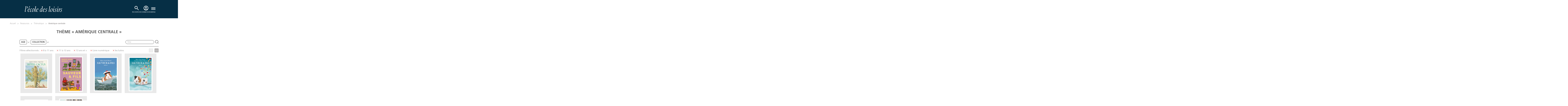

--- FILE ---
content_type: text/css
request_url: https://www.ecoledesloisirs.fr/sites/default/files/css/css_BSqAj0c7WmOrypU471ymonsxJFqzLilNKsmJDDtEm_c.css
body_size: 98400
content:
.chosen-container{position:relative;display:inline-block;vertical-align:middle;font-size:13px;zoom:1;*display:inline;-webkit-user-select:none;-moz-user-select:none;user-select:none}.chosen-container *{-webkit-box-sizing:border-box;-moz-box-sizing:border-box;box-sizing:border-box}.chosen-container .chosen-drop{position:absolute;top:100%;left:-9999px;z-index:1010;width:100%;border:1px solid #aaa;border-top:0;background:#fff;box-shadow:0 4px 5px rgba(0,0,0,.15)}.chosen-container.chosen-with-drop .chosen-drop{left:0}.chosen-container a{cursor:pointer}.chosen-container .search-choice .group-name,.chosen-container .chosen-single .group-name{margin-right:4px;overflow:hidden;white-space:nowrap;text-overflow:ellipsis;font-weight:400;color:#999}.chosen-container .search-choice .group-name:after,.chosen-container .chosen-single .group-name:after{content:":";padding-left:2px;vertical-align:top}.chosen-container-single .chosen-single{position:relative;display:block;overflow:hidden;padding:0 0 0 8px;height:25px;border:1px solid #aaa;border-radius:5px;background-color:#fff;background:-webkit-gradient(linear,50% 0,50% 100%,color-stop(20%,#fff),color-stop(50%,#f6f6f6),color-stop(52%,#eee),color-stop(100%,#f4f4f4));background:-webkit-linear-gradient(top,#fff 20%,#f6f6f6 50%,#eee 52%,#f4f4f4 100%);background:-moz-linear-gradient(top,#fff 20%,#f6f6f6 50%,#eee 52%,#f4f4f4 100%);background:-o-linear-gradient(top,#fff 20%,#f6f6f6 50%,#eee 52%,#f4f4f4 100%);background:linear-gradient(top,#fff 20%,#f6f6f6 50%,#eee 52%,#f4f4f4 100%);background-clip:padding-box;box-shadow:0 0 3px #fff inset,0 1px 1px rgba(0,0,0,.1);color:#444;text-decoration:none;white-space:nowrap;line-height:24px}.chosen-container-single .chosen-default{color:#999}.chosen-container-single .chosen-single span{display:block;overflow:hidden;margin-right:26px;text-overflow:ellipsis;white-space:nowrap}.chosen-container-single .chosen-single-with-deselect span{margin-right:38px}.chosen-container-single .chosen-single abbr{position:absolute;top:6px;right:26px;display:block;width:12px;height:12px;background:url(/sites/all/themes/edl/css/chosen-sprite.png) -42px 1px no-repeat;font-size:1px}.chosen-container-single .chosen-single abbr:hover{background-position:-42px -10px}.chosen-container-single.chosen-disabled .chosen-single abbr:hover{background-position:-42px -10px}.chosen-container-single .chosen-single div{position:absolute;top:0;right:0;display:block;width:18px;height:100%}.chosen-container-single .chosen-single div b{display:block;width:100%;height:100%;background:url(/sites/all/themes/edl/css/chosen-sprite.png) no-repeat 0 2px}.chosen-container-single .chosen-search{position:relative;z-index:1010;margin:0;padding:3px 4px;white-space:nowrap}.chosen-container-single .chosen-search input[type=text]{margin:1px 0;padding:4px 20px 4px 5px;width:100%;height:auto;outline:0;border:1px solid #aaa;background:#fff url(/sites/all/themes/edl/css/chosen-sprite.png) no-repeat 100% -20px;background:url(/sites/all/themes/edl/css/chosen-sprite.png) no-repeat 100% -20px;font-size:1em;font-family:sans-serif;line-height:normal;border-radius:0}.chosen-container-single .chosen-drop{margin-top:-1px;border-radius:0 0 4px 4px;background-clip:padding-box}.chosen-container-single.chosen-container-single-nosearch .chosen-search{position:absolute;left:-9999px}.chosen-container .chosen-results{color:#444;position:relative;overflow-x:hidden;overflow-y:auto;margin:0 4px 4px 0;padding:0 0 0 4px;max-height:240px;-webkit-overflow-scrolling:touch}.chosen-container .chosen-results li{display:none;margin:0;padding:5px 6px;list-style:none;line-height:15px;word-wrap:break-word;-webkit-touch-callout:none}.chosen-container .chosen-results li.active-result{display:list-item;cursor:pointer}.chosen-container .chosen-results li.disabled-result{display:list-item;color:#ccc;cursor:default}.chosen-container .chosen-results li.highlighted{background-color:#3875d7;background-image:-webkit-gradient(linear,50% 0,50% 100%,color-stop(20%,#3875d7),color-stop(90%,#2a62bc));background-image:-webkit-linear-gradient(#3875d7 20%,#2a62bc 90%);background-image:-moz-linear-gradient(#3875d7 20%,#2a62bc 90%);background-image:-o-linear-gradient(#3875d7 20%,#2a62bc 90%);background-image:linear-gradient(#3875d7 20%,#2a62bc 90%);color:#fff}.chosen-container .chosen-results li.no-results{color:#777;display:list-item;background:#f4f4f4}.chosen-container .chosen-results li.group-result{display:list-item;font-weight:700;cursor:default}.chosen-container .chosen-results li.group-option{padding-left:15px}.chosen-container .chosen-results li em{font-style:normal;text-decoration:underline}.chosen-container-multi .chosen-choices{position:relative;overflow:hidden;margin:0;padding:0 5px;width:100%;height:auto!important;height:1%;border:1px solid #aaa;background-color:#fff;background-image:-webkit-gradient(linear,50% 0,50% 100%,color-stop(1%,#eee),color-stop(15%,#fff));background-image:-webkit-linear-gradient(#eee 1%,#fff 15%);background-image:-moz-linear-gradient(#eee 1%,#fff 15%);background-image:-o-linear-gradient(#eee 1%,#fff 15%);background-image:linear-gradient(#eee 1%,#fff 15%);cursor:text}.chosen-container-multi .chosen-choices li{float:left;list-style:none}.chosen-container-multi .chosen-choices li.search-field{margin:0;padding:0;white-space:nowrap}.chosen-container-multi .chosen-choices li.search-field input[type=text]{margin:1px 0;padding:0;height:25px;outline:0;border:0!important;background:transparent!important;box-shadow:none;color:#999;font-size:100%;font-family:sans-serif;line-height:normal;border-radius:0}.chosen-container-multi .chosen-choices li.search-choice{position:relative;margin:3px 5px 3px 0;padding:3px 20px 3px 5px;border:1px solid #aaa;max-width:100%;border-radius:3px;background-color:#eee;background-image:-webkit-gradient(linear,50% 0,50% 100%,color-stop(20%,#f4f4f4),color-stop(50%,#f0f0f0),color-stop(52%,#e8e8e8),color-stop(100%,#eee));background-image:-webkit-linear-gradient(#f4f4f4 20%,#f0f0f0 50%,#e8e8e8 52%,#eee 100%);background-image:-moz-linear-gradient(#f4f4f4 20%,#f0f0f0 50%,#e8e8e8 52%,#eee 100%);background-image:-o-linear-gradient(#f4f4f4 20%,#f0f0f0 50%,#e8e8e8 52%,#eee 100%);background-image:linear-gradient(#f4f4f4 20%,#f0f0f0 50%,#e8e8e8 52%,#eee 100%);background-size:100% 19px;background-repeat:repeat-x;background-clip:padding-box;box-shadow:0 0 2px #fff inset,0 1px 0 rgba(0,0,0,.05);color:#333;line-height:13px;cursor:default}.chosen-container-multi .chosen-choices li.search-choice span{word-wrap:break-word}.chosen-container-multi .chosen-choices li.search-choice .search-choice-close{position:absolute;top:4px;right:3px;display:block;width:12px;height:12px;background:url(/sites/all/themes/edl/css/chosen-sprite.png) -42px 1px no-repeat;font-size:1px}.chosen-container-multi .chosen-choices li.search-choice .search-choice-close:hover{background-position:-42px -10px}.chosen-container-multi .chosen-choices li.search-choice-disabled{padding-right:5px;border:1px solid #ccc;background-color:#e4e4e4;background-image:-webkit-gradient(linear,50% 0,50% 100%,color-stop(20%,#f4f4f4),color-stop(50%,#f0f0f0),color-stop(52%,#e8e8e8),color-stop(100%,#eee));background-image:-webkit-linear-gradient(top,#f4f4f4 20%,#f0f0f0 50%,#e8e8e8 52%,#eee 100%);background-image:-moz-linear-gradient(top,#f4f4f4 20%,#f0f0f0 50%,#e8e8e8 52%,#eee 100%);background-image:-o-linear-gradient(top,#f4f4f4 20%,#f0f0f0 50%,#e8e8e8 52%,#eee 100%);background-image:linear-gradient(top,#f4f4f4 20%,#f0f0f0 50%,#e8e8e8 52%,#eee 100%);color:#666}.chosen-container-multi .chosen-choices li.search-choice-focus{background:#d4d4d4}.chosen-container-multi .chosen-choices li.search-choice-focus .search-choice-close{background-position:-42px -10px}.chosen-container-multi .chosen-results{margin:0;padding:0}.chosen-container-multi .chosen-drop .result-selected{display:list-item;color:#ccc;cursor:default}.chosen-container-active .chosen-single{border:1px solid #5897fb;box-shadow:0 0 5px rgba(0,0,0,.3)}.chosen-container-active.chosen-with-drop .chosen-single{border:1px solid #aaa;-moz-border-radius-bottomright:0;border-bottom-right-radius:0;-moz-border-radius-bottomleft:0;border-bottom-left-radius:0;background-image:-webkit-gradient(linear,50% 0,50% 100%,color-stop(20%,#eee),color-stop(80%,#fff));background-image:-webkit-linear-gradient(#eee 20%,#fff 80%);background-image:-moz-linear-gradient(#eee 20%,#fff 80%);background-image:-o-linear-gradient(#eee 20%,#fff 80%);background-image:linear-gradient(#eee 20%,#fff 80%);box-shadow:0 1px 0 #fff inset}.chosen-container-active.chosen-with-drop .chosen-single div{border-left:0;background:transparent}.chosen-container-active.chosen-with-drop .chosen-single div b{background-position:-18px 2px}.chosen-container-active .chosen-choices{border:1px solid #5897fb;box-shadow:0 0 5px rgba(0,0,0,.3)}.chosen-container-active .chosen-choices li.search-field input[type=text]{color:#222!important}.chosen-disabled{opacity:.5!important;cursor:default}.chosen-disabled .chosen-single{cursor:default}.chosen-disabled .chosen-choices .search-choice .search-choice-close{cursor:default}.chosen-rtl{text-align:right}.chosen-rtl .chosen-single{overflow:visible;padding:0 8px 0 0}.chosen-rtl .chosen-single span{margin-right:0;margin-left:26px;direction:rtl}.chosen-rtl .chosen-single-with-deselect span{margin-left:38px}.chosen-rtl .chosen-single div{right:auto;left:3px}.chosen-rtl .chosen-single abbr{right:auto;left:26px}.chosen-rtl .chosen-choices li{float:right}.chosen-rtl .chosen-choices li.search-field input[type=text]{direction:rtl}.chosen-rtl .chosen-choices li.search-choice{margin:3px 5px 3px 0;padding:3px 5px 3px 19px}.chosen-rtl .chosen-choices li.search-choice .search-choice-close{right:auto;left:4px}.chosen-rtl.chosen-container-single-nosearch .chosen-search,.chosen-rtl .chosen-drop{left:9999px}.chosen-rtl.chosen-container-single .chosen-results{margin:0 0 4px 4px;padding:0 4px 0 0}.chosen-rtl .chosen-results li.group-option{padding-right:15px;padding-left:0}.chosen-rtl.chosen-container-active.chosen-with-drop .chosen-single div{border-right:0}.chosen-rtl .chosen-search input[type=text]{padding:4px 5px 4px 20px;background:#fff url(/sites/all/themes/edl/css/chosen-sprite.png) no-repeat -30px -20px;background:url(/sites/all/themes/edl/css/chosen-sprite.png) no-repeat -30px -20px;direction:rtl}.chosen-rtl.chosen-container-single .chosen-single div b{background-position:6px 2px}.chosen-rtl.chosen-container-single.chosen-with-drop .chosen-single div b{background-position:-12px 2px}@media only screen and (-webkit-min-device-pixel-ratio:1.5),only screen and (min-resolution:144dpi),only screen and (min-resolution:1.5dppx){.chosen-rtl .chosen-search input[type=text],.chosen-container-single .chosen-single abbr,.chosen-container-single .chosen-single div b,.chosen-container-single .chosen-search input[type=text],.chosen-container-multi .chosen-choices .search-choice .search-choice-close,.chosen-container .chosen-results-scroll-down span,.chosen-container .chosen-results-scroll-up span{background-image:url(/sites/all/themes/edl/css/chosen-sprite@2x.png)!important;background-size:52px 37px!important;background-repeat:no-repeat!important}}
#cboxOverlay,#cboxWrapper,#colorbox{position:absolute;top:0;left:0;z-index:9999;overflow:hidden}#cboxWrapper{max-width:none}#cboxOverlay{position:fixed;width:100%;height:100%}#cboxBottomLeft,#cboxMiddleLeft{clear:left}#cboxContent{position:relative}#cboxLoadedContent{overflow:auto;-webkit-overflow-scrolling:touch}#cboxTitle{margin:0}#cboxLoadingGraphic,#cboxLoadingOverlay{position:absolute;top:0;left:0;width:100%;height:100%}#cboxClose,#cboxNext,#cboxPrevious,#cboxSlideshow{cursor:pointer}.cboxPhoto{float:left;margin:auto;border:0;display:block;max-width:none;-ms-interpolation-mode:bicubic}.cboxIframe{width:100%;height:100%;display:block;border:0;padding:0;margin:0}#cboxContent,#cboxLoadedContent,#colorbox{box-sizing:content-box;-moz-box-sizing:content-box;-webkit-box-sizing:content-box}#cboxOverlay{background:#000;opacity:.9}#cboxWrapper{border-radius:6px}#colorbox{outline:0}#cboxContent{padding-top:25px;background:#fff}.cboxIframe{background:#fff}#cboxError{padding:50px;border:1px solid #ccc}#cboxLoadedContent{background:#fff;margin:0;padding:30px}#cboxTitle{position:absolute;top:10px;left:15px;color:#666}#cboxCurrent{position:absolute;top:-20px;right:0;color:#ccc}#cboxLoadingGraphic{background:url(/sites/all/themes/edl/img/loading.gif) no-repeat center center}#cboxClose,#cboxNext,#cboxPrevious,#cboxSlideshow{border:0;padding:0;margin:0;overflow:visible;width:auto;background:0 0}#cboxClose:active,#cboxNext:active,#cboxPrevious:active,#cboxSlideshow:active{outline:0}#cboxSlideshow{position:absolute;top:-20px;right:90px;color:#fff}#cboxPrevious{position:absolute;top:50%;left:5px;margin-top:-32px;background:url(/sites/all/themes/edl/img/controls.png) no-repeat top left;width:28px;height:65px;text-indent:-9999px}#cboxPrevious:hover{background-position:bottom left}#cboxNext{position:absolute;top:50%;right:5px;margin-top:-32px;background:url(/sites/all/themes/edl/img/controls.png) no-repeat top right;width:28px;height:65px;text-indent:-9999px}#cboxNext:hover{background-position:bottom right}#cboxClose{position:absolute;top:10px;right:10px;display:block;background:url(/sites/all/themes/edl/img/close-gris.png) no-repeat center;width:19px;height:19px;text-indent:-9999px;background-size:70%}#cboxClose:hover{opacity:.7}#colorbox #edit-email{border:1px solid #ebe7e7}#colorbox #edit-submit-button{border:1px solid #ebe7e7;color:#666;background-color:#f2f3f2}@font-face{font-family:flexslider-icon;src:url(/sites/all/themes/edl/css/fonts/flexslider-icon.eot);src:url(/sites/all/themes/edl/css/fonts/flexslider-icon.eot?#iefix) format("embedded-opentype"),url(/sites/all/themes/edl/css/fonts/flexslider-icon.woff) format("woff"),url(/sites/all/themes/edl/css/fonts/flexslider-icon.ttf) format("truetype"),url(/sites/all/themes/edl/css/fonts/flexslider-icon.svg#flexslider-icon) format("svg");font-weight:400;font-style:normal}.flex-container a:focus,.flex-container a:hover,.flex-slider a:focus,.flex-slider a:hover{outline:0}.flex-control-nav,.flex-direction-nav,.slides,.slides>li{margin:0;padding:0;list-style:none}.flex-pauseplay span{text-transform:capitalize}.flexslider{margin:0;padding:0}.flexslider .slides>li{display:none;-webkit-backface-visibility:hidden}.flexslider .slides img{width:100%;display:block}.flexslider .slides:after{content:" ";display:block;clear:both;visibility:hidden;line-height:0;height:0}html[xmlns] .flexslider .slides{display:block}* html .flexslider .slides{height:1%}.no-js .flexslider .slides>li:first-child{display:block}.flexslider{margin:0 0 60px;background:#fff;border:4px solid #fff;position:relative;zoom:1;border-radius:4px;-webkit-box-shadow:"" 0 1px 4px rgba(0,0,0,.2);-o-box-shadow:"" 0 1px 4px rgba(0,0,0,.2);box-shadow:"" 0 1px 4px rgba(0,0,0,.2)}.flexslider .slides{zoom:1}.flexslider .slides img{height:auto}.flex-viewport{max-height:220px;-webkit-transition:all 1s ease;transition:all 1s ease}@media (min-width:768px){.flex-viewport{max-height:2000px}}.loading .flex-viewport{max-height:300px}.carousel li{margin-right:5px}.flex-direction-nav a{text-decoration:none;display:block;width:40px;height:40px;margin:-20px 0 0;position:absolute;top:50%;z-index:10;overflow:hidden;opacity:0;cursor:pointer;color:rgba(0,0,0,.8);text-shadow:1px 1px 0 rgba(255,255,255,.3);-webkit-transition:all .3s ease-in-out;transition:all .3s ease-in-out}.flex-direction-nav a:before{font-family:flexslider-icon;font-size:40px;display:inline-block;content:"\f001";color:rgba(0,0,0,.8);text-shadow:1px 1px 0 rgba(255,255,255,.3)}.flex-direction-nav a.flex-next:before{content:"\f002"}.flex-direction-nav .flex-prev{left:-50px}.flex-direction-nav .flex-next{right:-50px;text-align:right}.flexslider:hover .flex-direction-nav .flex-prev{opacity:.7;left:10px}.flexslider:hover .flex-direction-nav .flex-prev:hover{opacity:1}.flexslider:hover .flex-direction-nav .flex-next{opacity:.7;right:10px}.flexslider:hover .flex-direction-nav .flex-next:hover{opacity:1}.flex-direction-nav .flex-disabled{opacity:0!important;cursor:default}.flex-pauseplay a{display:block;width:20px;height:20px;position:absolute;bottom:5px;left:10px;opacity:.8;z-index:10;overflow:hidden;cursor:pointer;color:#000}.flex-pauseplay a:before{font-family:flexslider-icon;font-size:20px;display:inline-block;content:"\f004"}.flex-pauseplay a:hover{opacity:1}.flex-pauseplay a.flex-play:before{content:"\f003"}.flex-control-nav{width:100%;position:absolute;bottom:-40px;text-align:center}.flex-control-nav li{margin:0 6px;display:inline-block;zoom:1}.flex-control-paging li a{width:11px;height:11px;display:block;background:#666;background:rgba(0,0,0,.5);cursor:pointer;text-indent:-9999px;-webkit-box-shadow:inset 0 0 3px rgba(0,0,0,.3);-o-box-shadow:inset 0 0 3px rgba(0,0,0,.3);box-shadow:inset 0 0 3px rgba(0,0,0,.3);border-radius:20px}.flex-control-paging li a:hover{background:#333;background:rgba(0,0,0,.7)}.flex-control-paging li a.flex-active{background:#000;background:rgba(0,0,0,.9);cursor:default}.flex-control-thumbs{margin:5px 0 0;position:static;overflow:hidden}.flex-control-thumbs li{width:25%;float:left;margin:0}.flex-control-thumbs img{width:100%;height:auto;display:block;opacity:.7;cursor:pointer;-webkit-transition:all 1s ease;transition:all 1s ease}.flex-control-thumbs img:hover{opacity:1}.flex-control-thumbs .flex-active{opacity:1;cursor:default}@media screen and (max-width:860px){.flex-direction-nav .flex-prev{opacity:1;left:10px}.flex-direction-nav .flex-next{opacity:1;right:10px}}.animated{-webkit-animation-duration:1s;animation-duration:1s;-webkit-animation-fill-mode:both;animation-fill-mode:both}@-webkit-keyframes fadeIn{0%{opacity:0}100%{opacity:1}}@keyframes fadeIn{0%{opacity:0}100%{opacity:1}}.fadeIn{-webkit-animation-name:fadeIn;animation-name:fadeIn}@-webkit-keyframes slideInUp{0%{-webkit-transform:translateY(100%);transform:translateY(100%);visibility:visible}100%{-webkit-transform:translateY(0);transform:translateY(0)}}@keyframes slideInUp{0%{-webkit-transform:translateY(100%);transform:translateY(100%);visibility:visible}100%{-webkit-transform:translateY(0);transform:translateY(0)}}.slideInUp{-webkit-animation-name:slideInUp;animation-name:slideInUp}body{line-height:1.3}.page-mon-compte-titres-favoris .view-header .message{margin:-1rem 0 1rem;padding:0 0 1rem;text-align:center;border-bottom:1px solid #ccc}.page-mon-compte-titres-favoris .view-header .message p{margin:auto;max-width:80rem}.form-block-login .link-container{display:-webkit-box;display:-ms-flexbox;display:flex;margin:1rem -1rem}.form-block-login .link-container a{margin:0 .2rem!important;padding:.5rem!important;min-height:2rem;line-height:1.2!important;font-size:1.2rem!important;color:#fff!important;display:block;background:#296483}.form-block-login .link-container a:hover{background:#173849}.search-form .panel-default>.panel-heading{margin:0 -1px;width:calc(100% + 2px);border:1px solid #ddd}.search-form .form-type-checkbox{display:inline-block;margin-right:1rem}.search-form .checkbox input[type=checkbox],.search-form .checkbox-inline input[type=checkbox],.search-form .radio input[type=radio],.search-form .radio-inline input[type=radio]{margin-left:0}.search-result p{font-size:1.2em;line-height:1.5}.block-search input[type=text]{border-radius:8px!important}.block-search button{width:50px;background:url(/sites/all/themes/edl/img/loupe.png) no-repeat center center transparent!important;cursor:pointer;border:none;text-indent:-9999px}#navbar .header-container .logo-mobile{margin:0 10px}#navbar .header-container .region-header-mobile #block-views-recherche-home-block-5 .view-filters form{width:100%}#navbar .header-container .region-header-mobile #block-views-recherche-home-block-5 .view-filters form input[type=text]{width:90%}#navbar .header-container .region-header-mobile #block-views-recherche-home-block-5 .block-search{width:100%}.view-recherche-home .views-row:hover{background:0 0}#navbar .header-container .navbar-collapse .nav>li>a{color:#969090;line-height:55px;font-family:FrutigerLTStd-Light;font-size:16px;letter-spacing:.5px;text-transform:uppercase;margin:0;padding:0;-webkit-box-shadow:none;box-shadow:none;border:none;border-radius:0;background:0 0}@media (min-width:1024px){#navbar .header-container .navbar-collapse .nav>li>a{color:#ccc4c3}}@media (max-width:767px){#navbar .header-container .navbar-collapse .nav>li>a{font-size:30px;line-height:30px;letter-spacing:.5px}}@media (min-width:768px) and (max-width:1023px){#navbar .header-container .navbar-collapse .nav>li>a{font-size:30px;line-height:30px;letter-spacing:.5px}}@media (min-width:767px){#navbar .header-container .navbar-collapse .nav>li>a.active-trail:before{border-bottom:8px solid #fff!important;bottom:0;color:#fff!important;content:"";display:block;left:0;position:absolute;width:100%;z-index:9999}}#navbar .header-container .navbar-collapse .nav>li>a.dropdown-toggle:hover{color:#fff;-webkit-box-shadow:none;box-shadow:none;border:none;border-radius:0;background:0 0}html{font-family:sans-serif;-ms-text-size-adjust:100%;-webkit-text-size-adjust:100%}body{margin:0}article,aside,details,figcaption,figure,footer,header,hgroup,main,menu,nav,section,summary{display:block}audio,canvas,progress,video{display:inline-block;vertical-align:baseline}audio:not([controls]){display:none;height:0}[hidden],template{display:none}a{background-color:transparent}a:active,a:hover{outline:0}abbr[title]{border-bottom:1px dotted}b,strong{font-weight:700}dfn{font-style:italic}h1{font-size:2em;margin:.67em 0}mark{background:#ff0;color:#000}small{font-size:80%}sub,sup{font-size:75%;line-height:0;position:relative;vertical-align:baseline}sup{top:-.5em}sub{bottom:-.25em}img{border:0}svg:not(:root){overflow:hidden}figure{margin:1em 40px}hr{-webkit-box-sizing:content-box;box-sizing:content-box;height:0}pre{overflow:auto}code,kbd,pre,samp{font-family:monospace,monospace;font-size:1em}button,input,optgroup,select,textarea{color:inherit;font:inherit;margin:0}button{overflow:visible}button,select{text-transform:none}button,html input[type=button],input[type=reset],input[type=submit]{-webkit-appearance:button;cursor:pointer}button[disabled],html input[disabled]{cursor:default}button::-moz-focus-inner,input::-moz-focus-inner{border:0;padding:0}input{line-height:normal}input[type=checkbox],input[type=radio]{-webkit-box-sizing:border-box;box-sizing:border-box;padding:0}input[type=number]::-webkit-inner-spin-button,input[type=number]::-webkit-outer-spin-button{height:auto}input[type=search]{-webkit-appearance:textfield;-webkit-box-sizing:content-box;box-sizing:content-box}input[type=search]::-webkit-search-cancel-button,input[type=search]::-webkit-search-decoration{-webkit-appearance:none}fieldset{border:1px solid silver;margin:0 2px;padding:.35em .625em .75em}legend{border:0;padding:0}textarea{overflow:auto}optgroup{font-weight:700}table{border-collapse:collapse;border-spacing:0}td,th{padding:0}@media print{*,:after,:before{background:0 0!important;color:#000!important;-webkit-box-shadow:none!important;box-shadow:none!important;text-shadow:none!important}a,a:visited{text-decoration:underline}a[href]:after{content:" (" attr(href) ")"}abbr[title]:after{content:" (" attr(title) ")"}a[href^="#"]:after,a[href^="javascript:"]:after{content:""}blockquote,pre{border:1px solid #999;page-break-inside:avoid}thead{display:table-header-group}img,tr{page-break-inside:avoid}img{max-width:100%!important}h2,h3,p{orphans:3;widows:3}h2,h3{page-break-after:avoid}.navbar{display:none}.btn>.caret,.dropup>.btn>.caret{border-top-color:#000!important}.label{border:1px solid #000}.table{border-collapse:collapse!important}.table td,.table th{background-color:#fff!important}.table-bordered td,.table-bordered th{border:1px solid #ddd!important}}@font-face{font-family:"Glyphicons Halflings";src:url(/sites/all/themes/edl/fonts/bootstrap/glyphicons-halflings-regular.eot);src:url(/sites/all/themes/edl/fonts/bootstrap/glyphicons-halflings-regular.eot?#iefix) format("embedded-opentype"),url(/sites/all/themes/edl/fonts/bootstrap/glyphicons-halflings-regular.woff2) format("woff2"),url(/sites/all/themes/edl/fonts/bootstrap/glyphicons-halflings-regular.woff) format("woff"),url(/sites/all/themes/edl/fonts/bootstrap/glyphicons-halflings-regular.ttf) format("truetype"),url(/sites/all/themes/edl/fonts/bootstrap/glyphicons-halflings-regular.svg#glyphicons_halflingsregular) format("svg")}.glyphicon{position:relative;top:1px;display:inline-block;font-family:"Glyphicons Halflings";font-style:normal;font-weight:400;line-height:1;-webkit-font-smoothing:antialiased;-moz-osx-font-smoothing:grayscale}.glyphicon-asterisk:before{content:"*"}.glyphicon-plus:before{content:"+"}.glyphicon-eur:before,.glyphicon-euro:before{content:"€"}.glyphicon-minus:before{content:"−"}.glyphicon-cloud:before{content:"☁"}.glyphicon-envelope:before{content:"✉"}.glyphicon-pencil:before{content:"✏"}.glyphicon-glass:before{content:"\e001"}.glyphicon-music:before{content:"\e002"}.glyphicon-search:before{content:"\e003"}.glyphicon-heart:before{content:"\e005"}.glyphicon-star:before{content:"\e006"}.glyphicon-star-empty:before{content:"\e007"}.glyphicon-user:before{content:"\e008"}.glyphicon-film:before{content:"\e009"}.glyphicon-th-large:before{content:"\e010"}.glyphicon-th:before{content:"\e011"}.glyphicon-th-list:before{content:"\e012"}.glyphicon-ok:before{content:"\e013"}.glyphicon-remove:before{content:"\e014"}.glyphicon-zoom-in:before{content:"\e015"}.glyphicon-zoom-out:before{content:"\e016"}.glyphicon-off:before{content:"\e017"}.glyphicon-signal:before{content:"\e018"}.glyphicon-cog:before{content:"\e019"}.glyphicon-trash:before{content:"\e020"}.glyphicon-home:before{content:"\e021"}.glyphicon-file:before{content:"\e022"}.glyphicon-time:before{content:"\e023"}.glyphicon-road:before{content:"\e024"}.glyphicon-download-alt:before{content:"\e025"}.glyphicon-download:before{content:"\e026"}.glyphicon-upload:before{content:"\e027"}.glyphicon-inbox:before{content:"\e028"}.glyphicon-play-circle:before{content:"\e029"}.glyphicon-repeat:before{content:"\e030"}.glyphicon-refresh:before{content:"\e031"}.glyphicon-list-alt:before{content:"\e032"}.glyphicon-lock:before{content:"\e033"}.glyphicon-flag:before{content:"\e034"}.glyphicon-headphones:before{content:"\e035"}.glyphicon-volume-off:before{content:"\e036"}.glyphicon-volume-down:before{content:"\e037"}.glyphicon-volume-up:before{content:"\e038"}.glyphicon-qrcode:before{content:"\e039"}.glyphicon-barcode:before{content:"\e040"}.glyphicon-tag:before{content:"\e041"}.glyphicon-tags:before{content:"\e042"}.glyphicon-book:before{content:"\e043"}.glyphicon-bookmark:before{content:"\e044"}.glyphicon-print:before{content:"\e045"}.glyphicon-camera:before{content:"\e046"}.glyphicon-font:before{content:"\e047"}.glyphicon-bold:before{content:"\e048"}.glyphicon-italic:before{content:"\e049"}.glyphicon-text-height:before{content:"\e050"}.glyphicon-text-width:before{content:"\e051"}.glyphicon-align-left:before{content:"\e052"}.glyphicon-align-center:before{content:"\e053"}.glyphicon-align-right:before{content:"\e054"}.glyphicon-align-justify:before{content:"\e055"}.glyphicon-list:before{content:"\e056"}.glyphicon-indent-left:before{content:"\e057"}.glyphicon-indent-right:before{content:"\e058"}.glyphicon-facetime-video:before{content:"\e059"}.glyphicon-picture:before{content:"\e060"}.glyphicon-map-marker:before{content:"\e062"}.glyphicon-adjust:before{content:"\e063"}.glyphicon-tint:before{content:"\e064"}.glyphicon-edit:before{content:"\e065"}.glyphicon-share:before{content:"\e066"}.glyphicon-check:before{content:"\e067"}.glyphicon-move:before{content:"\e068"}.glyphicon-step-backward:before{content:"\e069"}.glyphicon-fast-backward:before{content:"\e070"}.glyphicon-backward:before{content:"\e071"}.glyphicon-play:before{content:"\e072"}.glyphicon-pause:before{content:"\e073"}.glyphicon-stop:before{content:"\e074"}.glyphicon-forward:before{content:"\e075"}.glyphicon-fast-forward:before{content:"\e076"}.glyphicon-step-forward:before{content:"\e077"}.glyphicon-eject:before{content:"\e078"}.glyphicon-chevron-left:before{content:"\e079"}.glyphicon-chevron-right:before{content:"\e080"}.glyphicon-plus-sign:before{content:"\e081"}.glyphicon-minus-sign:before{content:"\e082"}.glyphicon-remove-sign:before{content:"\e083"}.glyphicon-ok-sign:before{content:"\e084"}.glyphicon-question-sign:before{content:"\e085"}.glyphicon-info-sign:before{content:"\e086"}.glyphicon-screenshot:before{content:"\e087"}.glyphicon-remove-circle:before{content:"\e088"}.glyphicon-ok-circle:before{content:"\e089"}.glyphicon-ban-circle:before{content:"\e090"}.glyphicon-arrow-left:before{content:"\e091"}.glyphicon-arrow-right:before{content:"\e092"}.glyphicon-arrow-up:before{content:"\e093"}.glyphicon-arrow-down:before{content:"\e094"}.glyphicon-share-alt:before{content:"\e095"}.glyphicon-resize-full:before{content:"\e096"}.glyphicon-resize-small:before{content:"\e097"}.glyphicon-exclamation-sign:before{content:"\e101"}.glyphicon-gift:before{content:"\e102"}.glyphicon-leaf:before{content:"\e103"}.glyphicon-fire:before{content:"\e104"}.glyphicon-eye-open:before{content:"\e105"}.glyphicon-eye-close:before{content:"\e106"}.glyphicon-warning-sign:before{content:"\e107"}.glyphicon-plane:before{content:"\e108"}.glyphicon-calendar:before{content:"\e109"}.glyphicon-random:before{content:"\e110"}.glyphicon-comment:before{content:"\e111"}.glyphicon-magnet:before{content:"\e112"}.glyphicon-chevron-up:before{content:"\e113"}.glyphicon-chevron-down:before{content:"\e114"}.glyphicon-retweet:before{content:"\e115"}.glyphicon-shopping-cart:before{content:"\e116"}.glyphicon-folder-close:before{content:"\e117"}.glyphicon-folder-open:before{content:"\e118"}.glyphicon-resize-vertical:before{content:"\e119"}.glyphicon-resize-horizontal:before{content:"\e120"}.glyphicon-hdd:before{content:"\e121"}.glyphicon-bullhorn:before{content:"\e122"}.glyphicon-bell:before{content:"\e123"}.glyphicon-certificate:before{content:"\e124"}.glyphicon-thumbs-up:before{content:"\e125"}.glyphicon-thumbs-down:before{content:"\e126"}.glyphicon-hand-right:before{content:"\e127"}.glyphicon-hand-left:before{content:"\e128"}.glyphicon-hand-up:before{content:"\e129"}.glyphicon-hand-down:before{content:"\e130"}.glyphicon-circle-arrow-right:before{content:"\e131"}.glyphicon-circle-arrow-left:before{content:"\e132"}.glyphicon-circle-arrow-up:before{content:"\e133"}.glyphicon-circle-arrow-down:before{content:"\e134"}.glyphicon-globe:before{content:"\e135"}.glyphicon-wrench:before{content:"\e136"}.glyphicon-tasks:before{content:"\e137"}.glyphicon-filter:before{content:"\e138"}.glyphicon-briefcase:before{content:"\e139"}.glyphicon-fullscreen:before{content:"\e140"}.glyphicon-dashboard:before{content:"\e141"}.glyphicon-paperclip:before{content:"\e142"}.glyphicon-heart-empty:before{content:"\e143"}.glyphicon-link:before{content:"\e144"}.glyphicon-phone:before{content:"\e145"}.glyphicon-pushpin:before{content:"\e146"}.glyphicon-usd:before{content:"\e148"}.glyphicon-gbp:before{content:"\e149"}.glyphicon-sort:before{content:"\e150"}.glyphicon-sort-by-alphabet:before{content:"\e151"}.glyphicon-sort-by-alphabet-alt:before{content:"\e152"}.glyphicon-sort-by-order:before{content:"\e153"}.glyphicon-sort-by-order-alt:before{content:"\e154"}.glyphicon-sort-by-attributes:before{content:"\e155"}.glyphicon-sort-by-attributes-alt:before{content:"\e156"}.glyphicon-unchecked:before{content:"\e157"}.glyphicon-expand:before{content:"\e158"}.glyphicon-collapse-down:before{content:"\e159"}.glyphicon-collapse-up:before{content:"\e160"}.glyphicon-log-in:before{content:"\e161"}.glyphicon-flash:before{content:"\e162"}.glyphicon-log-out:before{content:"\e163"}.glyphicon-new-window:before{content:"\e164"}.glyphicon-record:before{content:"\e165"}.glyphicon-save:before{content:"\e166"}.glyphicon-open:before{content:"\e167"}.glyphicon-saved:before{content:"\e168"}.glyphicon-import:before{content:"\e169"}.glyphicon-export:before{content:"\e170"}.glyphicon-send:before{content:"\e171"}.glyphicon-floppy-disk:before{content:"\e172"}.glyphicon-floppy-saved:before{content:"\e173"}.glyphicon-floppy-remove:before{content:"\e174"}.glyphicon-floppy-save:before{content:"\e175"}.glyphicon-floppy-open:before{content:"\e176"}.glyphicon-credit-card:before{content:"\e177"}.glyphicon-transfer:before{content:"\e178"}.glyphicon-cutlery:before{content:"\e179"}.glyphicon-header:before{content:"\e180"}.glyphicon-compressed:before{content:"\e181"}.glyphicon-earphone:before{content:"\e182"}.glyphicon-phone-alt:before{content:"\e183"}.glyphicon-tower:before{content:"\e184"}.glyphicon-stats:before{content:"\e185"}.glyphicon-sd-video:before{content:"\e186"}.glyphicon-hd-video:before{content:"\e187"}.glyphicon-subtitles:before{content:"\e188"}.glyphicon-sound-stereo:before{content:"\e189"}.glyphicon-sound-dolby:before{content:"\e190"}.glyphicon-sound-5-1:before{content:"\e191"}.glyphicon-sound-6-1:before{content:"\e192"}.glyphicon-sound-7-1:before{content:"\e193"}.glyphicon-copyright-mark:before{content:"\e194"}.glyphicon-registration-mark:before{content:"\e195"}.glyphicon-cloud-download:before{content:"\e197"}.glyphicon-cloud-upload:before{content:"\e198"}.glyphicon-tree-conifer:before{content:"\e199"}.glyphicon-tree-deciduous:before{content:"\e200"}.glyphicon-cd:before{content:"\e201"}.glyphicon-save-file:before{content:"\e202"}.glyphicon-open-file:before{content:"\e203"}.glyphicon-level-up:before{content:"\e204"}.glyphicon-copy:before{content:"\e205"}.glyphicon-paste:before{content:"\e206"}.glyphicon-alert:before{content:"\e209"}.glyphicon-equalizer:before{content:"\e210"}.glyphicon-king:before{content:"\e211"}.glyphicon-queen:before{content:"\e212"}.glyphicon-pawn:before{content:"\e213"}.glyphicon-bishop:before{content:"\e214"}.glyphicon-knight:before{content:"\e215"}.glyphicon-baby-formula:before{content:"\e216"}.glyphicon-tent:before{content:"⛺"}.glyphicon-blackboard:before{content:"\e218"}.glyphicon-bed:before{content:"\e219"}.glyphicon-apple:before{content:"\f8ff"}.glyphicon-erase:before{content:"\e221"}.glyphicon-hourglass:before{content:"⌛"}.glyphicon-lamp:before{content:"\e223"}.glyphicon-duplicate:before{content:"\e224"}.glyphicon-piggy-bank:before{content:"\e225"}.glyphicon-scissors:before{content:"\e226"}.glyphicon-bitcoin:before{content:"\e227"}.glyphicon-btc:before{content:"\e227"}.glyphicon-xbt:before{content:"\e227"}.glyphicon-yen:before{content:"¥"}.glyphicon-jpy:before{content:"¥"}.glyphicon-ruble:before{content:"₽"}.glyphicon-rub:before{content:"₽"}.glyphicon-scale:before{content:"\e230"}.glyphicon-ice-lolly:before{content:"\e231"}.glyphicon-ice-lolly-tasted:before{content:"\e232"}.glyphicon-education:before{content:"\e233"}.glyphicon-option-horizontal:before{content:"\e234"}.glyphicon-option-vertical:before{content:"\e235"}.glyphicon-menu-hamburger:before{content:"\e236"}.glyphicon-modal-window:before{content:"\e237"}.glyphicon-oil:before{content:"\e238"}.glyphicon-grain:before{content:"\e239"}.glyphicon-sunglasses:before{content:"\e240"}.glyphicon-text-size:before{content:"\e241"}.glyphicon-text-color:before{content:"\e242"}.glyphicon-text-background:before{content:"\e243"}.glyphicon-object-align-top:before{content:"\e244"}.glyphicon-object-align-bottom:before{content:"\e245"}.glyphicon-object-align-horizontal:before{content:"\e246"}.glyphicon-object-align-left:before{content:"\e247"}.glyphicon-object-align-vertical:before{content:"\e248"}.glyphicon-object-align-right:before{content:"\e249"}.glyphicon-triangle-right:before{content:"\e250"}.glyphicon-triangle-left:before{content:"\e251"}.glyphicon-triangle-bottom:before{content:"\e252"}.glyphicon-triangle-top:before{content:"\e253"}.glyphicon-console:before{content:"\e254"}.glyphicon-superscript:before{content:"\e255"}.glyphicon-subscript:before{content:"\e256"}.glyphicon-menu-left:before{content:"\e257"}.glyphicon-menu-right:before{content:"\e258"}.glyphicon-menu-down:before{content:"\e259"}.glyphicon-menu-up:before{content:"\e260"}*{-webkit-box-sizing:border-box;box-sizing:border-box}:after,:before{-webkit-box-sizing:border-box;box-sizing:border-box}html{font-size:10px;-webkit-tap-highlight-color:transparent}body{font-family:"Helvetica Neue",Helvetica,Arial,sans-serif;font-size:14px;line-height:1.428571429;color:#333;background-color:#fff}button,input,select,textarea{font-family:inherit;font-size:inherit;line-height:inherit}a{color:rgb(51.4340909091,122.2772727273,183.4159090909);text-decoration:none}a:focus,a:hover{color:rgb(34.6799586777,82.4466942149,123.6700413223);text-decoration:underline}a:focus{outline:5px auto -webkit-focus-ring-color;outline-offset:-2px}figure{margin:0}img{vertical-align:middle}.img-responsive{display:block;max-width:100%;height:auto}.img-rounded{border-radius:6px}.img-thumbnail{padding:4px;line-height:1.428571429;background-color:#fff;border:1px solid #ddd;border-radius:4px;-webkit-transition:all .2s ease-in-out;transition:all .2s ease-in-out;display:inline-block;max-width:100%;height:auto}.img-circle{border-radius:50%}hr{margin-top:20px;margin-bottom:20px;border:0;border-top:1px solid #d8d8d8}.sr-only{position:absolute;width:1px;height:1px;margin:-1px;padding:0;overflow:hidden;clip:rect(0,0,0,0);border:0}.sr-only-focusable:active,.sr-only-focusable:focus{position:static;width:auto;height:auto;margin:0;overflow:visible;clip:auto}[role=button]{cursor:pointer}.h1,.h2,.h3,.h4,.h5,.h6,h1,h2,h3,h4,h5,h6{font-family:inherit;font-weight:500;line-height:1.1;color:inherit}.h1 .small,.h1 small,.h2 .small,.h2 small,.h3 .small,.h3 small,.h4 .small,.h4 small,.h5 .small,.h5 small,.h6 .small,.h6 small,h1 .small,h1 small,h2 .small,h2 small,h3 .small,h3 small,h4 .small,h4 small,h5 .small,h5 small,h6 .small,h6 small{font-weight:400;line-height:1;color:#555}.h1,.h2,.h3,h1,h2,h3{margin-top:20px;margin-bottom:10px}.h1 .small,.h1 small,.h2 .small,.h2 small,.h3 .small,.h3 small,h1 .small,h1 small,h2 .small,h2 small,h3 .small,h3 small{font-size:65%}.h4,.h5,.h6,h4,h5,h6{margin-top:10px;margin-bottom:10px}.h4 .small,.h4 small,.h5 .small,.h5 small,.h6 .small,.h6 small,h4 .small,h4 small,h5 .small,h5 small,h6 .small,h6 small{font-size:75%}.h1,h1{font-size:36px}.h2,h2{font-size:30px}.h3,h3{font-size:24px}.h4,h4{font-size:18px}.h5,h5{font-size:14px}.h6,h6{font-size:12px}p{margin:0 0 10px}.lead{margin-bottom:20px;font-size:16px;font-weight:300;line-height:1.4}@media (min-width:768px){.lead{font-size:21px}}.small,small{font-size:85%}.mark,mark{background-color:#fcf8e3;padding:.2em}.text-left{text-align:left}.text-right{text-align:right}.text-center{text-align:center}.text-justify{text-align:justify}.text-nowrap{white-space:nowrap}.text-lowercase{text-transform:lowercase}.initialism,.text-uppercase{text-transform:uppercase}.text-capitalize{text-transform:capitalize}.text-muted{color:#555}.text-primary{color:rgb(51.4340909091,122.2772727273,183.4159090909)}a.text-primary:focus,a.text-primary:hover{color:rgb(40.2646694215,95.723553719,143.5853305785)}.text-success{color:#3c763d}a.text-success:focus,a.text-success:hover{color:rgb(42.808988764,84.191011236,43.5224719101)}.text-info{color:#31708f}a.text-info:focus,a.text-info:hover{color:rgb(35.984375,82.25,105.015625)}.text-warning{color:#8a6d3b}a.text-warning:focus,a.text-warning:hover{color:rgb(102.2741116751,80.7817258883,43.7258883249)}.text-danger{color:#a94442}a.text-danger:focus,a.text-danger:hover{color:rgb(132.3234042553,53.2425531915,51.6765957447)}.bg-primary{color:#fff}.bg-primary{background-color:rgb(51.4340909091,122.2772727273,183.4159090909)}a.bg-primary:focus,a.bg-primary:hover{background-color:rgb(40.2646694215,95.723553719,143.5853305785)}.bg-success{background-color:#dff0d8}a.bg-success:focus,a.bg-success:hover{background-color:rgb(192.7777777778,225.8333333333,179.1666666667)}.bg-info{background-color:#d9edf7}a.bg-info:focus,a.bg-info:hover{background-color:rgb(174.8695652174,217.0434782609,238.1304347826)}.bg-warning{background-color:#fcf8e3}a.bg-warning:focus,a.bg-warning:hover{background-color:rgb(247.064516129,236.4838709677,180.935483871)}.bg-danger{background-color:#f2dede}a.bg-danger:focus,a.bg-danger:hover{background-color:rgb(227.5869565217,185.4130434783,185.4130434783)}.page-header{padding-bottom:9px;margin:40px 0 20px;border-bottom:1px solid #d8d8d8}ol,ul{margin-top:0;margin-bottom:10px}ol ol,ol ul,ul ol,ul ul{margin-bottom:0}.list-unstyled{padding-left:0;list-style:none}.list-inline{padding-left:0;list-style:none;margin-left:-5px}.list-inline>li{display:inline-block;padding-left:5px;padding-right:5px}dl{margin-top:0;margin-bottom:20px}dd,dt{line-height:1.428571429}dt{font-weight:700}dd{margin-left:0}.dl-horizontal dd:after,.dl-horizontal dd:before{content:" ";display:table}.dl-horizontal dd:after{clear:both}@media (min-width:992px){.dl-horizontal dt{float:left;width:160px;clear:left;text-align:right;overflow:hidden;text-overflow:ellipsis;white-space:nowrap}.dl-horizontal dd{margin-left:180px}}abbr[data-original-title],abbr[title]{cursor:help;border-bottom:1px dotted #555}.initialism{font-size:90%}blockquote{padding:10px 20px;margin:0 0 20px;font-size:17.5px;border-left:5px solid #d8d8d8}blockquote ol:last-child,blockquote p:last-child,blockquote ul:last-child{margin-bottom:0}blockquote .small,blockquote footer,blockquote small{display:block;font-size:80%;line-height:1.428571429;color:#555}blockquote .small:before,blockquote footer:before,blockquote small:before{content:"— "}.blockquote-reverse,blockquote.pull-right{padding-right:15px;padding-left:0;border-right:5px solid #d8d8d8;border-left:0;text-align:right}.blockquote-reverse .small:before,.blockquote-reverse footer:before,.blockquote-reverse small:before,blockquote.pull-right .small:before,blockquote.pull-right footer:before,blockquote.pull-right small:before{content:""}.blockquote-reverse .small:after,.blockquote-reverse footer:after,.blockquote-reverse small:after,blockquote.pull-right .small:after,blockquote.pull-right footer:after,blockquote.pull-right small:after{content:" —"}address{margin-bottom:20px;font-style:normal;line-height:1.428571429}code,kbd,pre,samp{font-family:Menlo,Monaco,Consolas,"Courier New",monospace}code{padding:2px 4px;font-size:90%;color:#c7254e;background-color:#f9f2f4;border-radius:4px}kbd{padding:2px 4px;font-size:90%;color:#fff;background-color:#333;border-radius:3px;-webkit-box-shadow:inset 0 -1px 0 rgba(0,0,0,.25);box-shadow:inset 0 -1px 0 rgba(0,0,0,.25)}kbd kbd{padding:0;font-size:100%;font-weight:700;-webkit-box-shadow:none;box-shadow:none}pre{display:block;padding:9.5px;margin:0 0 10px;font-size:13px;line-height:1.428571429;word-break:break-all;word-wrap:break-word;color:#333;background-color:#f5f5f5;border:1px solid #ccc;border-radius:4px}pre code{padding:0;font-size:inherit;color:inherit;white-space:pre-wrap;background-color:transparent;border-radius:0}.pre-scrollable{max-height:340px;overflow-y:scroll}.container{margin-right:auto;margin-left:auto;padding-left:7px;padding-right:8px}.container:after,.container:before{content:" ";display:table}.container:after{clear:both}@media (min-width:768px){.container{width:735px}}@media (min-width:992px){.container{width:955px}}@media (min-width:1200px){.container{width:1155px}}.container-fluid{margin-right:auto;margin-left:auto;padding-left:7px;padding-right:8px}.container-fluid:after,.container-fluid:before{content:" ";display:table}.container-fluid:after{clear:both}.row{margin-left:-7px;margin-right:-8px}.row:after,.row:before{content:" ";display:table}.row:after{clear:both}.col-lg-1,.col-lg-10,.col-lg-11,.col-lg-12,.col-lg-2,.col-lg-3,.col-lg-4,.col-lg-5,.col-lg-6,.col-lg-7,.col-lg-8,.col-lg-9,.col-md-1,.col-md-10,.col-md-11,.col-md-12,.col-md-2,.col-md-3,.col-md-4,.col-md-5,.col-md-6,.col-md-7,.col-md-8,.col-md-9,.col-sm-1,.col-sm-10,.col-sm-11,.col-sm-12,.col-sm-2,.col-sm-3,.col-sm-4,.col-sm-5,.col-sm-6,.col-sm-7,.col-sm-8,.col-sm-9,.col-xs-1,.col-xs-10,.col-xs-11,.col-xs-12,.col-xs-2,.col-xs-3,.col-xs-4,.col-xs-5,.col-xs-6,.col-xs-7,.col-xs-8,.col-xs-9{position:relative;min-height:1px;padding-left:8px;padding-right:7px}.col-xs-1,.col-xs-10,.col-xs-11,.col-xs-12,.col-xs-2,.col-xs-3,.col-xs-4,.col-xs-5,.col-xs-6,.col-xs-7,.col-xs-8,.col-xs-9{float:left}.col-xs-1{width:8.3333333333%}.col-xs-2{width:16.6666666667%}.col-xs-3{width:25%}.col-xs-4{width:33.3333333333%}.col-xs-5{width:41.6666666667%}.col-xs-6{width:50%}.col-xs-7{width:58.3333333333%}.col-xs-8{width:66.6666666667%}.col-xs-9{width:75%}.col-xs-10{width:83.3333333333%}.col-xs-11{width:91.6666666667%}.col-xs-12{width:100%}.col-xs-pull-0{right:auto}.col-xs-pull-1{right:8.3333333333%}.col-xs-pull-2{right:16.6666666667%}.col-xs-pull-3{right:25%}.col-xs-pull-4{right:33.3333333333%}.col-xs-pull-5{right:41.6666666667%}.col-xs-pull-6{right:50%}.col-xs-pull-7{right:58.3333333333%}.col-xs-pull-8{right:66.6666666667%}.col-xs-pull-9{right:75%}.col-xs-pull-10{right:83.3333333333%}.col-xs-pull-11{right:91.6666666667%}.col-xs-pull-12{right:100%}.col-xs-push-0{left:auto}.col-xs-push-1{left:8.3333333333%}.col-xs-push-2{left:16.6666666667%}.col-xs-push-3{left:25%}.col-xs-push-4{left:33.3333333333%}.col-xs-push-5{left:41.6666666667%}.col-xs-push-6{left:50%}.col-xs-push-7{left:58.3333333333%}.col-xs-push-8{left:66.6666666667%}.col-xs-push-9{left:75%}.col-xs-push-10{left:83.3333333333%}.col-xs-push-11{left:91.6666666667%}.col-xs-push-12{left:100%}.col-xs-offset-0{margin-left:0}.col-xs-offset-1{margin-left:8.3333333333%}.col-xs-offset-2{margin-left:16.6666666667%}.col-xs-offset-3{margin-left:25%}.col-xs-offset-4{margin-left:33.3333333333%}.col-xs-offset-5{margin-left:41.6666666667%}.col-xs-offset-6{margin-left:50%}.col-xs-offset-7{margin-left:58.3333333333%}.col-xs-offset-8{margin-left:66.6666666667%}.col-xs-offset-9{margin-left:75%}.col-xs-offset-10{margin-left:83.3333333333%}.col-xs-offset-11{margin-left:91.6666666667%}.col-xs-offset-12{margin-left:100%}@media (min-width:768px){.col-sm-1,.col-sm-10,.col-sm-11,.col-sm-12,.col-sm-2,.col-sm-3,.col-sm-4,.col-sm-5,.col-sm-6,.col-sm-7,.col-sm-8,.col-sm-9{float:left}.col-sm-1{width:8.3333333333%}.col-sm-2{width:16.6666666667%}.col-sm-3{width:25%}.col-sm-4{width:33.3333333333%}.col-sm-5{width:41.6666666667%}.col-sm-6{width:50%}.col-sm-7{width:58.3333333333%}.col-sm-8{width:66.6666666667%}.col-sm-9{width:75%}.col-sm-10{width:83.3333333333%}.col-sm-11{width:91.6666666667%}.col-sm-12{width:100%}.col-sm-pull-0{right:auto}.col-sm-pull-1{right:8.3333333333%}.col-sm-pull-2{right:16.6666666667%}.col-sm-pull-3{right:25%}.col-sm-pull-4{right:33.3333333333%}.col-sm-pull-5{right:41.6666666667%}.col-sm-pull-6{right:50%}.col-sm-pull-7{right:58.3333333333%}.col-sm-pull-8{right:66.6666666667%}.col-sm-pull-9{right:75%}.col-sm-pull-10{right:83.3333333333%}.col-sm-pull-11{right:91.6666666667%}.col-sm-pull-12{right:100%}.col-sm-push-0{left:auto}.col-sm-push-1{left:8.3333333333%}.col-sm-push-2{left:16.6666666667%}.col-sm-push-3{left:25%}.col-sm-push-4{left:33.3333333333%}.col-sm-push-5{left:41.6666666667%}.col-sm-push-6{left:50%}.col-sm-push-7{left:58.3333333333%}.col-sm-push-8{left:66.6666666667%}.col-sm-push-9{left:75%}.col-sm-push-10{left:83.3333333333%}.col-sm-push-11{left:91.6666666667%}.col-sm-push-12{left:100%}.col-sm-offset-0{margin-left:0}.col-sm-offset-1{margin-left:8.3333333333%}.col-sm-offset-2{margin-left:16.6666666667%}.col-sm-offset-3{margin-left:25%}.col-sm-offset-4{margin-left:33.3333333333%}.col-sm-offset-5{margin-left:41.6666666667%}.col-sm-offset-6{margin-left:50%}.col-sm-offset-7{margin-left:58.3333333333%}.col-sm-offset-8{margin-left:66.6666666667%}.col-sm-offset-9{margin-left:75%}.col-sm-offset-10{margin-left:83.3333333333%}.col-sm-offset-11{margin-left:91.6666666667%}.col-sm-offset-12{margin-left:100%}}@media (min-width:992px){.col-md-1,.col-md-10,.col-md-11,.col-md-12,.col-md-2,.col-md-3,.col-md-4,.col-md-5,.col-md-6,.col-md-7,.col-md-8,.col-md-9{float:left}.col-md-1{width:8.3333333333%}.col-md-2{width:16.6666666667%}.col-md-3{width:25%}.col-md-4{width:33.3333333333%}.col-md-5{width:41.6666666667%}.col-md-6{width:50%}.col-md-7{width:58.3333333333%}.col-md-8{width:66.6666666667%}.col-md-9{width:75%}.col-md-10{width:83.3333333333%}.col-md-11{width:91.6666666667%}.col-md-12{width:100%}.col-md-pull-0{right:auto}.col-md-pull-1{right:8.3333333333%}.col-md-pull-2{right:16.6666666667%}.col-md-pull-3{right:25%}.col-md-pull-4{right:33.3333333333%}.col-md-pull-5{right:41.6666666667%}.col-md-pull-6{right:50%}.col-md-pull-7{right:58.3333333333%}.col-md-pull-8{right:66.6666666667%}.col-md-pull-9{right:75%}.col-md-pull-10{right:83.3333333333%}.col-md-pull-11{right:91.6666666667%}.col-md-pull-12{right:100%}.col-md-push-0{left:auto}.col-md-push-1{left:8.3333333333%}.col-md-push-2{left:16.6666666667%}.col-md-push-3{left:25%}.col-md-push-4{left:33.3333333333%}.col-md-push-5{left:41.6666666667%}.col-md-push-6{left:50%}.col-md-push-7{left:58.3333333333%}.col-md-push-8{left:66.6666666667%}.col-md-push-9{left:75%}.col-md-push-10{left:83.3333333333%}.col-md-push-11{left:91.6666666667%}.col-md-push-12{left:100%}.col-md-offset-0{margin-left:0}.col-md-offset-1{margin-left:8.3333333333%}.col-md-offset-2{margin-left:16.6666666667%}.col-md-offset-3{margin-left:25%}.col-md-offset-4{margin-left:33.3333333333%}.col-md-offset-5{margin-left:41.6666666667%}.col-md-offset-6{margin-left:50%}.col-md-offset-7{margin-left:58.3333333333%}.col-md-offset-8{margin-left:66.6666666667%}.col-md-offset-9{margin-left:75%}.col-md-offset-10{margin-left:83.3333333333%}.col-md-offset-11{margin-left:91.6666666667%}.col-md-offset-12{margin-left:100%}}@media (min-width:1200px){.col-lg-1,.col-lg-10,.col-lg-11,.col-lg-12,.col-lg-2,.col-lg-3,.col-lg-4,.col-lg-5,.col-lg-6,.col-lg-7,.col-lg-8,.col-lg-9{float:left}.col-lg-1{width:8.3333333333%}.col-lg-2{width:16.6666666667%}.col-lg-3{width:25%}.col-lg-4{width:33.3333333333%}.col-lg-5{width:41.6666666667%}.col-lg-6{width:50%}.col-lg-7{width:58.3333333333%}.col-lg-8{width:66.6666666667%}.col-lg-9{width:75%}.col-lg-10{width:83.3333333333%}.col-lg-11{width:91.6666666667%}.col-lg-12{width:100%}.col-lg-pull-0{right:auto}.col-lg-pull-1{right:8.3333333333%}.col-lg-pull-2{right:16.6666666667%}.col-lg-pull-3{right:25%}.col-lg-pull-4{right:33.3333333333%}.col-lg-pull-5{right:41.6666666667%}.col-lg-pull-6{right:50%}.col-lg-pull-7{right:58.3333333333%}.col-lg-pull-8{right:66.6666666667%}.col-lg-pull-9{right:75%}.col-lg-pull-10{right:83.3333333333%}.col-lg-pull-11{right:91.6666666667%}.col-lg-pull-12{right:100%}.col-lg-push-0{left:auto}.col-lg-push-1{left:8.3333333333%}.col-lg-push-2{left:16.6666666667%}.col-lg-push-3{left:25%}.col-lg-push-4{left:33.3333333333%}.col-lg-push-5{left:41.6666666667%}.col-lg-push-6{left:50%}.col-lg-push-7{left:58.3333333333%}.col-lg-push-8{left:66.6666666667%}.col-lg-push-9{left:75%}.col-lg-push-10{left:83.3333333333%}.col-lg-push-11{left:91.6666666667%}.col-lg-push-12{left:100%}.col-lg-offset-0{margin-left:0}.col-lg-offset-1{margin-left:8.3333333333%}.col-lg-offset-2{margin-left:16.6666666667%}.col-lg-offset-3{margin-left:25%}.col-lg-offset-4{margin-left:33.3333333333%}.col-lg-offset-5{margin-left:41.6666666667%}.col-lg-offset-6{margin-left:50%}.col-lg-offset-7{margin-left:58.3333333333%}.col-lg-offset-8{margin-left:66.6666666667%}.col-lg-offset-9{margin-left:75%}.col-lg-offset-10{margin-left:83.3333333333%}.col-lg-offset-11{margin-left:91.6666666667%}.col-lg-offset-12{margin-left:100%}}table{background-color:transparent}caption{padding-top:8px;padding-bottom:8px;color:#555;text-align:left}th{text-align:left}.table{width:100%;max-width:100%;margin-bottom:20px}.table>tbody>tr>td,.table>tbody>tr>th,.table>tfoot>tr>td,.table>tfoot>tr>th,.table>thead>tr>td,.table>thead>tr>th{padding:8px;line-height:1.428571429;vertical-align:top;border-top:1px solid #ddd}.table>thead>tr>th{vertical-align:bottom;border-bottom:2px solid #ddd}.table>caption+thead>tr:first-child>td,.table>caption+thead>tr:first-child>th,.table>colgroup+thead>tr:first-child>td,.table>colgroup+thead>tr:first-child>th,.table>thead:first-child>tr:first-child>td,.table>thead:first-child>tr:first-child>th{border-top:0}.table>tbody+tbody{border-top:2px solid #ddd}.table .table{background-color:#fff}.table-condensed>tbody>tr>td,.table-condensed>tbody>tr>th,.table-condensed>tfoot>tr>td,.table-condensed>tfoot>tr>th,.table-condensed>thead>tr>td,.table-condensed>thead>tr>th{padding:5px}.table-bordered{border:1px solid #ddd}.table-bordered>tbody>tr>td,.table-bordered>tbody>tr>th,.table-bordered>tfoot>tr>td,.table-bordered>tfoot>tr>th,.table-bordered>thead>tr>td,.table-bordered>thead>tr>th{border:1px solid #ddd}.table-bordered>thead>tr>td,.table-bordered>thead>tr>th{border-bottom-width:2px}.table-striped>tbody>tr:nth-of-type(odd){background-color:#f9f9f9}.table-hover>tbody>tr:hover{background-color:#f5f5f5}table col[class*=col-]{position:static;float:none;display:table-column}table td[class*=col-],table th[class*=col-]{position:static;float:none;display:table-cell}.table>tbody>tr.active>td,.table>tbody>tr.active>th,.table>tbody>tr>td.active,.table>tbody>tr>th.active,.table>tfoot>tr.active>td,.table>tfoot>tr.active>th,.table>tfoot>tr>td.active,.table>tfoot>tr>th.active,.table>thead>tr.active>td,.table>thead>tr.active>th,.table>thead>tr>td.active,.table>thead>tr>th.active{background-color:#f5f5f5}.table-hover>tbody>tr.active:hover>td,.table-hover>tbody>tr.active:hover>th,.table-hover>tbody>tr:hover>.active,.table-hover>tbody>tr>td.active:hover,.table-hover>tbody>tr>th.active:hover{background-color:rgb(232.25,232.25,232.25)}.table>tbody>tr.success>td,.table>tbody>tr.success>th,.table>tbody>tr>td.success,.table>tbody>tr>th.success,.table>tfoot>tr.success>td,.table>tfoot>tr.success>th,.table>tfoot>tr>td.success,.table>tfoot>tr>th.success,.table>thead>tr.success>td,.table>thead>tr.success>th,.table>thead>tr>td.success,.table>thead>tr>th.success{background-color:#dff0d8}.table-hover>tbody>tr.success:hover>td,.table-hover>tbody>tr.success:hover>th,.table-hover>tbody>tr:hover>.success,.table-hover>tbody>tr>td.success:hover,.table-hover>tbody>tr>th.success:hover{background-color:rgb(207.8888888889,232.9166666667,197.5833333333)}.table>tbody>tr.info>td,.table>tbody>tr.info>th,.table>tbody>tr>td.info,.table>tbody>tr>th.info,.table>tfoot>tr.info>td,.table>tfoot>tr.info>th,.table>tfoot>tr>td.info,.table>tfoot>tr>th.info,.table>thead>tr.info>td,.table>thead>tr.info>th,.table>thead>tr>td.info,.table>thead>tr>th.info{background-color:#d9edf7}.table-hover>tbody>tr.info:hover>td,.table-hover>tbody>tr.info:hover>th,.table-hover>tbody>tr:hover>.info,.table-hover>tbody>tr>td.info:hover,.table-hover>tbody>tr>th.info:hover{background-color:rgb(195.9347826087,227.0217391304,242.5652173913)}.table>tbody>tr.warning>td,.table>tbody>tr.warning>th,.table>tbody>tr>td.warning,.table>tbody>tr>th.warning,.table>tfoot>tr.warning>td,.table>tfoot>tr.warning>th,.table>tfoot>tr>td.warning,.table>tfoot>tr>th.warning,.table>thead>tr.warning>td,.table>thead>tr.warning>th,.table>thead>tr>td.warning,.table>thead>tr>th.warning{background-color:#fcf8e3}.table-hover>tbody>tr.warning:hover>td,.table-hover>tbody>tr.warning:hover>th,.table-hover>tbody>tr:hover>.warning,.table-hover>tbody>tr>td.warning:hover,.table-hover>tbody>tr>th.warning:hover{background-color:rgb(249.5322580645,242.2419354839,203.9677419355)}.table>tbody>tr.danger>td,.table>tbody>tr.danger>th,.table>tbody>tr>td.danger,.table>tbody>tr>th.danger,.table>tfoot>tr.danger>td,.table>tfoot>tr.danger>th,.table>tfoot>tr>td.danger,.table>tfoot>tr>th.danger,.table>thead>tr.danger>td,.table>thead>tr.danger>th,.table>thead>tr>td.danger,.table>thead>tr>th.danger{background-color:#f2dede}.table-hover>tbody>tr.danger:hover>td,.table-hover>tbody>tr.danger:hover>th,.table-hover>tbody>tr:hover>.danger,.table-hover>tbody>tr>td.danger:hover,.table-hover>tbody>tr>th.danger:hover{background-color:rgb(234.7934782609,203.7065217391,203.7065217391)}.table-responsive{overflow-x:auto;min-height:.01%}@media screen and (max-width:767px){.table-responsive{width:100%;margin-bottom:15px;overflow-y:hidden;-ms-overflow-style:-ms-autohiding-scrollbar;border:1px solid #ddd}.table-responsive>.table{margin-bottom:0}.table-responsive>.table>tbody>tr>td,.table-responsive>.table>tbody>tr>th,.table-responsive>.table>tfoot>tr>td,.table-responsive>.table>tfoot>tr>th,.table-responsive>.table>thead>tr>td,.table-responsive>.table>thead>tr>th{white-space:nowrap}.table-responsive>.table-bordered{border:0}.table-responsive>.table-bordered>tbody>tr>td:first-child,.table-responsive>.table-bordered>tbody>tr>th:first-child,.table-responsive>.table-bordered>tfoot>tr>td:first-child,.table-responsive>.table-bordered>tfoot>tr>th:first-child,.table-responsive>.table-bordered>thead>tr>td:first-child,.table-responsive>.table-bordered>thead>tr>th:first-child{border-left:0}.table-responsive>.table-bordered>tbody>tr>td:last-child,.table-responsive>.table-bordered>tbody>tr>th:last-child,.table-responsive>.table-bordered>tfoot>tr>td:last-child,.table-responsive>.table-bordered>tfoot>tr>th:last-child,.table-responsive>.table-bordered>thead>tr>td:last-child,.table-responsive>.table-bordered>thead>tr>th:last-child{border-right:0}.table-responsive>.table-bordered>tbody>tr:last-child>td,.table-responsive>.table-bordered>tbody>tr:last-child>th,.table-responsive>.table-bordered>tfoot>tr:last-child>td,.table-responsive>.table-bordered>tfoot>tr:last-child>th{border-bottom:0}}fieldset{padding:0;margin:0;border:0;min-width:0}legend{display:block;width:100%;padding:0;margin-bottom:20px;font-size:21px;line-height:inherit;color:#333;border:0;border-bottom:1px solid #e5e5e5}label{display:inline-block;max-width:100%;margin-bottom:5px;font-weight:700}input[type=search]{-webkit-box-sizing:border-box;box-sizing:border-box}input[type=checkbox],input[type=radio]{margin:4px 0 0;line-height:normal}input[type=file]{display:block}input[type=range]{display:block;width:100%}select[multiple],select[size]{height:auto}input[type=checkbox]:focus,input[type=file]:focus,input[type=radio]:focus{outline:5px auto -webkit-focus-ring-color;outline-offset:-2px}output{display:block;padding-top:7px;font-size:14px;line-height:1.428571429;color:#6f7173}.form-control{display:block;width:100%;height:34px;padding:6px 10px;font-size:14px;line-height:1.428571429;color:#6f7173;background-color:#fff;background-image:none;border:1px solid #ccc;border-radius:4px;-webkit-box-shadow:inset 0 1px 1px rgba(0,0,0,.075);box-shadow:inset 0 1px 1px rgba(0,0,0,.075);-webkit-transition:border-color ease-in-out .15s,box-shadow ease-in-out .15s;-webkit-transition:border-color ease-in-out .15s,-webkit-box-shadow ease-in-out .15s;transition:border-color ease-in-out .15s,-webkit-box-shadow ease-in-out .15s;transition:border-color ease-in-out .15s,box-shadow ease-in-out .15s;transition:border-color ease-in-out .15s,box-shadow ease-in-out .15s,-webkit-box-shadow ease-in-out .15s}.form-control:focus{border-color:#66afe9;outline:0;-webkit-box-shadow:inset 0 1px 1px rgba(0,0,0,.075),0 0 8px rgba(102,175,233,.6);box-shadow:inset 0 1px 1px rgba(0,0,0,.075),0 0 8px rgba(102,175,233,.6)}.form-control::-moz-placeholder{color:#999;opacity:1}.form-control:-ms-input-placeholder{color:#999}.form-control::-webkit-input-placeholder{color:#999}.form-control::-ms-expand{border:0;background-color:transparent}.form-control[disabled],.form-control[readonly],fieldset[disabled] .form-control{background-color:#d8d8d8;opacity:1}.form-control[disabled],fieldset[disabled] .form-control{cursor:not-allowed}textarea.form-control{height:auto}input[type=search]{-webkit-appearance:none}@media screen and (-webkit-min-device-pixel-ratio:0){input[type=date].form-control,input[type=datetime-local].form-control,input[type=month].form-control,input[type=time].form-control{line-height:34px}.input-group-sm input[type=date],.input-group-sm input[type=datetime-local],.input-group-sm input[type=month],.input-group-sm input[type=time],.input-group-sm>.input-group-btn>input[type=date].btn,.input-group-sm>.input-group-btn>input[type=datetime-local].btn,.input-group-sm>.input-group-btn>input[type=month].btn,.input-group-sm>.input-group-btn>input[type=time].btn,input[type=date].input-sm,input[type=datetime-local].input-sm,input[type=month].input-sm,input[type=time].input-sm{line-height:30px}.input-group-lg input[type=date],.input-group-lg input[type=datetime-local],.input-group-lg input[type=month],.input-group-lg input[type=time],.input-group-lg>.input-group-btn>input[type=date].btn,.input-group-lg>.input-group-btn>input[type=datetime-local].btn,.input-group-lg>.input-group-btn>input[type=month].btn,.input-group-lg>.input-group-btn>input[type=time].btn,input[type=date].input-lg,input[type=datetime-local].input-lg,input[type=month].input-lg,input[type=time].input-lg{line-height:46px}}.form-group{margin-bottom:15px}.checkbox,.radio{position:relative;display:block;margin-top:10px;margin-bottom:10px}.checkbox label,.radio label{min-height:20px;padding-left:20px;margin-bottom:0;font-weight:400;cursor:pointer}.checkbox input[type=checkbox],.checkbox-inline input[type=checkbox],.radio input[type=radio],.radio-inline input[type=radio]{position:absolute;margin-left:-20px}.checkbox+.checkbox,.radio+.radio{margin-top:-5px}.checkbox-inline,.radio-inline{position:relative;display:inline-block;padding-left:20px;margin-bottom:0;vertical-align:middle;font-weight:400;cursor:pointer}.checkbox-inline+.checkbox-inline,.radio-inline+.radio-inline{margin-top:0;margin-left:10px}fieldset[disabled] input[type=checkbox],fieldset[disabled] input[type=radio],input[type=checkbox].disabled,input[type=checkbox][disabled],input[type=radio].disabled,input[type=radio][disabled]{cursor:not-allowed}.checkbox-inline.disabled,.radio-inline.disabled,fieldset[disabled] .checkbox-inline,fieldset[disabled] .radio-inline{cursor:not-allowed}.checkbox.disabled label,.radio.disabled label,fieldset[disabled] .checkbox label,fieldset[disabled] .radio label{cursor:not-allowed}.form-control-static{padding-top:7px;padding-bottom:7px;margin-bottom:0;min-height:34px}.form-control-static.input-lg,.form-control-static.input-sm,.input-group-lg>.form-control-static.form-control,.input-group-lg>.form-control-static.input-group-addon,.input-group-lg>.input-group-btn>.form-control-static.btn,.input-group-sm>.form-control-static.form-control,.input-group-sm>.form-control-static.input-group-addon,.input-group-sm>.input-group-btn>.form-control-static.btn{padding-left:0;padding-right:0}.input-group-sm>.form-control,.input-group-sm>.input-group-addon,.input-group-sm>.input-group-btn>.btn,.input-sm{height:30px;padding:5px 10px;font-size:12px;line-height:1.5;border-radius:3px}.input-group-sm>.input-group-btn>select.btn,.input-group-sm>select.form-control,.input-group-sm>select.input-group-addon,select.input-sm{height:30px;line-height:30px}.input-group-sm>.input-group-btn>select[multiple].btn,.input-group-sm>.input-group-btn>textarea.btn,.input-group-sm>select[multiple].form-control,.input-group-sm>select[multiple].input-group-addon,.input-group-sm>textarea.form-control,.input-group-sm>textarea.input-group-addon,select[multiple].input-sm,textarea.input-sm{height:auto}.form-group-sm .form-control{height:30px;padding:5px 10px;font-size:12px;line-height:1.5;border-radius:3px}.form-group-sm select.form-control{height:30px;line-height:30px}.form-group-sm select[multiple].form-control,.form-group-sm textarea.form-control{height:auto}.form-group-sm .form-control-static{height:30px;min-height:32px;padding:6px 10px;font-size:12px;line-height:1.5}.input-group-lg>.form-control,.input-group-lg>.input-group-addon,.input-group-lg>.input-group-btn>.btn,.input-lg{height:46px;padding:10px 16px;font-size:18px;line-height:1.3333333;border-radius:6px}.input-group-lg>.input-group-btn>select.btn,.input-group-lg>select.form-control,.input-group-lg>select.input-group-addon,select.input-lg{height:46px;line-height:46px}.input-group-lg>.input-group-btn>select[multiple].btn,.input-group-lg>.input-group-btn>textarea.btn,.input-group-lg>select[multiple].form-control,.input-group-lg>select[multiple].input-group-addon,.input-group-lg>textarea.form-control,.input-group-lg>textarea.input-group-addon,select[multiple].input-lg,textarea.input-lg{height:auto}.form-group-lg .form-control{height:46px;padding:10px 16px;font-size:18px;line-height:1.3333333;border-radius:6px}.form-group-lg select.form-control{height:46px;line-height:46px}.form-group-lg select[multiple].form-control,.form-group-lg textarea.form-control{height:auto}.form-group-lg .form-control-static{height:46px;min-height:38px;padding:11px 16px;font-size:18px;line-height:1.3333333}.has-feedback{position:relative}.has-feedback .form-control{padding-right:42.5px}.form-control-feedback{position:absolute;top:0;right:0;z-index:2;display:block;width:34px;height:34px;line-height:34px;text-align:center;pointer-events:none}.form-group-lg .form-control+.form-control-feedback,.input-group-lg+.form-control-feedback,.input-group-lg>.form-control+.form-control-feedback,.input-group-lg>.input-group-addon+.form-control-feedback,.input-group-lg>.input-group-btn>.btn+.form-control-feedback,.input-lg+.form-control-feedback{width:46px;height:46px;line-height:46px}.form-group-sm .form-control+.form-control-feedback,.input-group-sm+.form-control-feedback,.input-group-sm>.form-control+.form-control-feedback,.input-group-sm>.input-group-addon+.form-control-feedback,.input-group-sm>.input-group-btn>.btn+.form-control-feedback,.input-sm+.form-control-feedback{width:30px;height:30px;line-height:30px}.has-success .checkbox,.has-success .checkbox-inline,.has-success .control-label,.has-success .help-block,.has-success .radio,.has-success .radio-inline,.has-success.checkbox label,.has-success.checkbox-inline label,.has-success.radio label,.has-success.radio-inline label{color:#3c763d}.has-success .form-control{border-color:#3c763d;-webkit-box-shadow:inset 0 1px 1px rgba(0,0,0,.075);box-shadow:inset 0 1px 1px rgba(0,0,0,.075)}.has-success .form-control:focus{border-color:rgb(42.808988764,84.191011236,43.5224719101);-webkit-box-shadow:inset 0 1px 1px rgba(0,0,0,.075),0 0 6px rgb(102.5280898876,177.4719101124,103.8202247191);box-shadow:inset 0 1px 1px rgba(0,0,0,.075),0 0 6px rgb(102.5280898876,177.4719101124,103.8202247191)}.has-success .input-group-addon{color:#3c763d;border-color:#3c763d;background-color:#dff0d8}.has-success .form-control-feedback{color:#3c763d}.has-warning .checkbox,.has-warning .checkbox-inline,.has-warning .control-label,.has-warning .help-block,.has-warning .radio,.has-warning .radio-inline,.has-warning.checkbox label,.has-warning.checkbox-inline label,.has-warning.radio label,.has-warning.radio-inline label{color:#8a6d3b}.has-warning .form-control{border-color:#8a6d3b;-webkit-box-shadow:inset 0 1px 1px rgba(0,0,0,.075);box-shadow:inset 0 1px 1px rgba(0,0,0,.075)}.has-warning .form-control:focus{border-color:rgb(102.2741116751,80.7817258883,43.7258883249);-webkit-box-shadow:inset 0 1px 1px rgba(0,0,0,.075),0 0 6px rgb(191.807106599,160.7461928934,107.192893401);box-shadow:inset 0 1px 1px rgba(0,0,0,.075),0 0 6px rgb(191.807106599,160.7461928934,107.192893401)}.has-warning .input-group-addon{color:#8a6d3b;border-color:#8a6d3b;background-color:#fcf8e3}.has-warning .form-control-feedback{color:#8a6d3b}.has-error .checkbox,.has-error .checkbox-inline,.has-error .control-label,.has-error .help-block,.has-error .radio,.has-error .radio-inline,.has-error.checkbox label,.has-error.checkbox-inline label,.has-error.radio label,.has-error.radio-inline label{color:#a94442}.has-error .form-control{border-color:#a94442;-webkit-box-shadow:inset 0 1px 1px rgba(0,0,0,.075);box-shadow:inset 0 1px 1px rgba(0,0,0,.075)}.has-error .form-control:focus{border-color:rgb(132.3234042553,53.2425531915,51.6765957447);-webkit-box-shadow:inset 0 1px 1px rgba(0,0,0,.075),0 0 6px rgb(206.4127659574,132.0595744681,130.5872340426);box-shadow:inset 0 1px 1px rgba(0,0,0,.075),0 0 6px rgb(206.4127659574,132.0595744681,130.5872340426)}.has-error .input-group-addon{color:#a94442;border-color:#a94442;background-color:#f2dede}.has-error .form-control-feedback{color:#a94442}.has-feedback label~.form-control-feedback{top:25px}.has-feedback label.sr-only~.form-control-feedback{top:0}.help-block{display:block;margin-top:5px;margin-bottom:10px;color:rgb(114.75,114.75,114.75)}@media (min-width:768px){.form-inline .form-group{display:inline-block;margin-bottom:0;vertical-align:middle}.form-inline .form-control{display:inline-block;width:auto;vertical-align:middle}.form-inline .form-control-static{display:inline-block}.form-inline .input-group{display:inline-table;vertical-align:middle}.form-inline .input-group .form-control,.form-inline .input-group .input-group-addon,.form-inline .input-group .input-group-btn{width:auto}.form-inline .input-group>.form-control{width:100%}.form-inline .control-label{margin-bottom:0;vertical-align:middle}.form-inline .checkbox,.form-inline .radio{display:inline-block;margin-top:0;margin-bottom:0;vertical-align:middle}.form-inline .checkbox label,.form-inline .radio label{padding-left:0}.form-inline .checkbox input[type=checkbox],.form-inline .radio input[type=radio]{position:relative;margin-left:0}.form-inline .has-feedback .form-control-feedback{top:0}}.form-horizontal .checkbox,.form-horizontal .checkbox-inline,.form-horizontal .radio,.form-horizontal .radio-inline{margin-top:0;margin-bottom:0;padding-top:7px}.form-horizontal .checkbox,.form-horizontal .radio{min-height:27px}.form-horizontal .form-group{margin-left:-7px;margin-right:-8px}.form-horizontal .form-group:after,.form-horizontal .form-group:before{content:" ";display:table}.form-horizontal .form-group:after{clear:both}@media (min-width:768px){.form-horizontal .control-label{text-align:right;margin-bottom:0;padding-top:7px}}.form-horizontal .has-feedback .form-control-feedback{right:7px}@media (min-width:768px){.form-horizontal .form-group-lg .control-label{padding-top:11px;font-size:18px}}@media (min-width:768px){.form-horizontal .form-group-sm .control-label{padding-top:6px;font-size:12px}}.btn{display:inline-block;margin-bottom:0;font-weight:400;text-align:center;vertical-align:middle;-ms-touch-action:manipulation;touch-action:manipulation;cursor:pointer;background-image:none;border:1px solid transparent;white-space:nowrap;padding:6px 10px;font-size:14px;line-height:1.428571429;border-radius:4px;-webkit-user-select:none;-moz-user-select:none;-ms-user-select:none;user-select:none}.btn.active.focus,.btn.active:focus,.btn.focus,.btn:active.focus,.btn:active:focus,.btn:focus{outline:5px auto -webkit-focus-ring-color;outline-offset:-2px}.btn.focus,.btn:focus,.btn:hover{color:#333;text-decoration:none}.btn.active,.btn:active{outline:0;background-image:none;-webkit-box-shadow:inset 0 3px 5px rgba(0,0,0,.125);box-shadow:inset 0 3px 5px rgba(0,0,0,.125)}.btn.disabled,.btn[disabled],fieldset[disabled] .btn{cursor:not-allowed;opacity:.65;-webkit-box-shadow:none;box-shadow:none}a.btn.disabled,fieldset[disabled] a.btn{pointer-events:none}.btn-default{color:#333;background-color:#fff;border-color:#ccc}.btn-default.focus,.btn-default:focus{color:#333;background-color:rgb(229.5,229.5,229.5);border-color:rgb(140.25,140.25,140.25)}.btn-default:hover{color:#333;background-color:rgb(229.5,229.5,229.5);border-color:rgb(173.4,173.4,173.4)}.btn-default.active,.btn-default:active,.open>.btn-default.dropdown-toggle{color:#333;background-color:rgb(229.5,229.5,229.5);border-color:rgb(173.4,173.4,173.4)}.btn-default.active.focus,.btn-default.active:focus,.btn-default.active:hover,.btn-default:active.focus,.btn-default:active:focus,.btn-default:active:hover,.open>.btn-default.dropdown-toggle.focus,.open>.btn-default.dropdown-toggle:focus,.open>.btn-default.dropdown-toggle:hover{color:#333;background-color:rgb(211.65,211.65,211.65);border-color:rgb(140.25,140.25,140.25)}.btn-default.active,.btn-default:active,.open>.btn-default.dropdown-toggle{background-image:none}.btn-default.disabled.focus,.btn-default.disabled:focus,.btn-default.disabled:hover,.btn-default[disabled].focus,.btn-default[disabled]:focus,.btn-default[disabled]:hover,fieldset[disabled] .btn-default.focus,fieldset[disabled] .btn-default:focus,fieldset[disabled] .btn-default:hover{background-color:#fff;border-color:#ccc}.btn-default .badge{color:#fff;background-color:#333}.btn-primary{color:#fff;background-color:rgb(51.4340909091,122.2772727273,183.4159090909);border-color:rgb(45.8493801653,109.0004132231,163.5006198347)}.btn-primary.focus,.btn-primary:focus{color:#fff;background-color:rgb(40.2646694215,95.723553719,143.5853305785);border-color:rgb(17.9258264463,42.6161157025,63.9241735537)}.btn-primary:hover{color:#fff;background-color:rgb(40.2646694215,95.723553719,143.5853305785);border-color:rgb(32.4460743802,77.1359504132,115.7039256198)}.btn-primary.active,.btn-primary:active,.open>.btn-primary.dropdown-toggle{color:#fff;background-color:rgb(40.2646694215,95.723553719,143.5853305785);border-color:rgb(32.4460743802,77.1359504132,115.7039256198)}.btn-primary.active.focus,.btn-primary.active:focus,.btn-primary.active:hover,.btn-primary:active.focus,.btn-primary:active:focus,.btn-primary:active:hover,.open>.btn-primary.dropdown-toggle.focus,.open>.btn-primary.dropdown-toggle:focus,.open>.btn-primary.dropdown-toggle:hover{color:#fff;background-color:rgb(32.4460743802,77.1359504132,115.7039256198);border-color:rgb(17.9258264463,42.6161157025,63.9241735537)}.btn-primary.active,.btn-primary:active,.open>.btn-primary.dropdown-toggle{background-image:none}.btn-primary.disabled.focus,.btn-primary.disabled:focus,.btn-primary.disabled:hover,.btn-primary[disabled].focus,.btn-primary[disabled]:focus,.btn-primary[disabled]:hover,fieldset[disabled] .btn-primary.focus,fieldset[disabled] .btn-primary:focus,fieldset[disabled] .btn-primary:hover{background-color:rgb(51.4340909091,122.2772727273,183.4159090909);border-color:rgb(45.8493801653,109.0004132231,163.5006198347)}.btn-primary .badge{color:rgb(51.4340909091,122.2772727273,183.4159090909);background-color:#fff}.btn-success{color:#fff;background-color:#5cb85c;border-color:rgb(76.0064102564,174.4935897436,76.0064102564)}.btn-success.focus,.btn-success:focus{color:#fff;background-color:rgb(68.2692307692,156.7307692308,68.2692307692);border-color:rgb(37.3205128205,85.6794871795,37.3205128205)}.btn-success:hover{color:#fff;background-color:rgb(68.2692307692,156.7307692308,68.2692307692);border-color:rgb(57.4371794872,131.8628205128,57.4371794872)}.btn-success.active,.btn-success:active,.open>.btn-success.dropdown-toggle{color:#fff;background-color:rgb(68.2692307692,156.7307692308,68.2692307692);border-color:rgb(57.4371794872,131.8628205128,57.4371794872)}.btn-success.active.focus,.btn-success.active:focus,.btn-success.active:hover,.btn-success:active.focus,.btn-success:active:focus,.btn-success:active:hover,.open>.btn-success.dropdown-toggle.focus,.open>.btn-success.dropdown-toggle:focus,.open>.btn-success.dropdown-toggle:hover{color:#fff;background-color:rgb(57.4371794872,131.8628205128,57.4371794872);border-color:rgb(37.3205128205,85.6794871795,37.3205128205)}.btn-success.active,.btn-success:active,.open>.btn-success.dropdown-toggle{background-image:none}.btn-success.disabled.focus,.btn-success.disabled:focus,.btn-success.disabled:hover,.btn-success[disabled].focus,.btn-success[disabled]:focus,.btn-success[disabled]:hover,fieldset[disabled] .btn-success.focus,fieldset[disabled] .btn-success:focus,fieldset[disabled] .btn-success:hover{background-color:#5cb85c;border-color:rgb(76.0064102564,174.4935897436,76.0064102564)}.btn-success .badge{color:#5cb85c;background-color:#fff}.btn-info{color:#fff;background-color:#5bc0de;border-color:rgb(69.7715736041,183.845177665,217.7284263959)}.btn-info.focus,.btn-info:focus{color:#fff;background-color:rgb(48.5431472081,175.6903553299,213.4568527919);border-color:rgb(26.8020304569,108.8324873096,133.1979695431)}.btn-info:hover{color:#fff;background-color:rgb(48.5431472081,175.6903553299,213.4568527919);border-color:rgb(37.9081218274,153.9299492386,188.3918781726)}.btn-info.active,.btn-info:active,.open>.btn-info.dropdown-toggle{color:#fff;background-color:rgb(48.5431472081,175.6903553299,213.4568527919);border-color:rgb(37.9081218274,153.9299492386,188.3918781726)}.btn-info.active.focus,.btn-info.active:focus,.btn-info.active:hover,.btn-info:active.focus,.btn-info:active:focus,.btn-info:active:hover,.open>.btn-info.dropdown-toggle.focus,.open>.btn-info.dropdown-toggle:focus,.open>.btn-info.dropdown-toggle:hover{color:#fff;background-color:rgb(37.9081218274,153.9299492386,188.3918781726);border-color:rgb(26.8020304569,108.8324873096,133.1979695431)}.btn-info.active,.btn-info:active,.open>.btn-info.dropdown-toggle{background-image:none}.btn-info.disabled.focus,.btn-info.disabled:focus,.btn-info.disabled:hover,.btn-info[disabled].focus,.btn-info[disabled]:focus,.btn-info[disabled]:hover,fieldset[disabled] .btn-info.focus,fieldset[disabled] .btn-info:focus,fieldset[disabled] .btn-info:hover{background-color:#5bc0de;border-color:rgb(69.7715736041,183.845177665,217.7284263959)}.btn-info .badge{color:#5bc0de;background-color:#fff}.btn-warning{color:#fff;background-color:#f0ad4e;border-color:rgb(238.0078125,162.109375,54.4921875)}.btn-warning.focus,.btn-warning:focus{color:#fff;background-color:rgb(236.015625,151.21875,30.984375);border-color:rgb(152.109375,94.53125,12.890625)}.btn-warning:hover{color:#fff;background-color:rgb(236.015625,151.21875,30.984375);border-color:rgb(213.2296875,132.515625,18.0703125)}.btn-warning.active,.btn-warning:active,.open>.btn-warning.dropdown-toggle{color:#fff;background-color:rgb(236.015625,151.21875,30.984375);border-color:rgb(213.2296875,132.515625,18.0703125)}.btn-warning.active.focus,.btn-warning.active:focus,.btn-warning.active:hover,.btn-warning:active.focus,.btn-warning:active:focus,.btn-warning:active:hover,.open>.btn-warning.dropdown-toggle.focus,.open>.btn-warning.dropdown-toggle:focus,.open>.btn-warning.dropdown-toggle:hover{color:#fff;background-color:rgb(213.2296875,132.515625,18.0703125);border-color:rgb(152.109375,94.53125,12.890625)}.btn-warning.active,.btn-warning:active,.open>.btn-warning.dropdown-toggle{background-image:none}.btn-warning.disabled.focus,.btn-warning.disabled:focus,.btn-warning.disabled:hover,.btn-warning[disabled].focus,.btn-warning[disabled]:focus,.btn-warning[disabled]:hover,fieldset[disabled] .btn-warning.focus,fieldset[disabled] .btn-warning:focus,fieldset[disabled] .btn-warning:hover{background-color:#f0ad4e;border-color:rgb(238.0078125,162.109375,54.4921875)}.btn-warning .badge{color:#f0ad4e;background-color:#fff}.btn-danger{color:#fff;background-color:#d9534f;border-color:rgb(212.4719626168,62.5046728972,58.0280373832)}.btn-danger.focus,.btn-danger:focus{color:#fff;background-color:rgb(201.4953271028,48.0841121495,43.5046728972);border-color:rgb(117.6074766355,28.0654205607,25.3925233645)}.btn-danger:hover{color:#fff;background-color:rgb(201.4953271028,48.0841121495,43.5046728972);border-color:rgb(172.1345794393,41.0775700935,37.1654205607)}.btn-danger.active,.btn-danger:active,.open>.btn-danger.dropdown-toggle{color:#fff;background-color:rgb(201.4953271028,48.0841121495,43.5046728972);border-color:rgb(172.1345794393,41.0775700935,37.1654205607)}.btn-danger.active.focus,.btn-danger.active:focus,.btn-danger.active:hover,.btn-danger:active.focus,.btn-danger:active:focus,.btn-danger:active:hover,.open>.btn-danger.dropdown-toggle.focus,.open>.btn-danger.dropdown-toggle:focus,.open>.btn-danger.dropdown-toggle:hover{color:#fff;background-color:rgb(172.1345794393,41.0775700935,37.1654205607);border-color:rgb(117.6074766355,28.0654205607,25.3925233645)}.btn-danger.active,.btn-danger:active,.open>.btn-danger.dropdown-toggle{background-image:none}.btn-danger.disabled.focus,.btn-danger.disabled:focus,.btn-danger.disabled:hover,.btn-danger[disabled].focus,.btn-danger[disabled]:focus,.btn-danger[disabled]:hover,fieldset[disabled] .btn-danger.focus,fieldset[disabled] .btn-danger:focus,fieldset[disabled] .btn-danger:hover{background-color:#d9534f;border-color:rgb(212.4719626168,62.5046728972,58.0280373832)}.btn-danger .badge{color:#d9534f;background-color:#fff}.btn-link{color:rgb(51.4340909091,122.2772727273,183.4159090909);font-weight:400;border-radius:0}.btn-link,.btn-link.active,.btn-link:active,.btn-link[disabled],fieldset[disabled] .btn-link{background-color:transparent;-webkit-box-shadow:none;box-shadow:none}.btn-link,.btn-link:active,.btn-link:focus,.btn-link:hover{border-color:transparent}.btn-link:focus,.btn-link:hover{color:rgb(34.6799586777,82.4466942149,123.6700413223);text-decoration:underline;background-color:transparent}.btn-link[disabled]:focus,.btn-link[disabled]:hover,fieldset[disabled] .btn-link:focus,fieldset[disabled] .btn-link:hover{color:#555;text-decoration:none}.btn-group-lg>.btn,.btn-lg{padding:10px 16px;font-size:18px;line-height:1.3333333;border-radius:6px}.btn-group-sm>.btn,.btn-sm{padding:5px 10px;font-size:12px;line-height:1.5;border-radius:3px}.btn-group-xs>.btn,.btn-xs{padding:1px 5px;font-size:12px;line-height:1.5;border-radius:3px}.btn-block{display:block;width:100%}.btn-block+.btn-block{margin-top:5px}input[type=button].btn-block,input[type=reset].btn-block,input[type=submit].btn-block{width:100%}.fade{opacity:0;-webkit-transition:opacity .15s linear;transition:opacity .15s linear}.fade.in{opacity:1}.collapse{display:none}.collapse.in{display:block}tr.collapse.in{display:table-row}tbody.collapse.in{display:table-row-group}.collapsing{position:relative;height:0;overflow:hidden;-webkit-transition-property:height,visibility;transition-property:height,visibility;-webkit-transition-duration:.35s;transition-duration:.35s;-webkit-transition-timing-function:ease;transition-timing-function:ease}.caret{display:inline-block;width:0;height:0;margin-left:2px;vertical-align:middle;border-top:4px dashed;border-right:4px solid transparent;border-left:4px solid transparent}.dropdown,.dropup{position:relative}.dropdown-toggle:focus{outline:0}.dropdown-menu{position:absolute;top:100%;left:0;z-index:1000;display:none;float:left;min-width:160px;padding:5px 0;margin:2px 0 0;list-style:none;font-size:14px;text-align:left;background-color:#fff;border:1px solid #ccc;border:1px solid rgba(0,0,0,.15);border-radius:4px;-webkit-box-shadow:0 6px 12px rgba(0,0,0,.175);box-shadow:0 6px 12px rgba(0,0,0,.175);background-clip:padding-box}.dropdown-menu.pull-right{right:0;left:auto}.dropdown-menu .divider{height:1px;margin:9px 0;overflow:hidden;background-color:#e5e5e5}.dropdown-menu>li>a{display:block;padding:3px 20px;clear:both;font-weight:400;line-height:1.428571429;color:#333;white-space:nowrap}.dropdown-menu>li>a:focus,.dropdown-menu>li>a:hover{text-decoration:none;color:rgb(38.25,38.25,38.25);background-color:#f5f5f5}.dropdown-menu>.active>a,.dropdown-menu>.active>a:focus,.dropdown-menu>.active>a:hover{color:#fff;text-decoration:none;outline:0;background-color:rgb(51.4340909091,122.2772727273,183.4159090909)}.dropdown-menu>.disabled>a,.dropdown-menu>.disabled>a:focus,.dropdown-menu>.disabled>a:hover{color:#555}.dropdown-menu>.disabled>a:focus,.dropdown-menu>.disabled>a:hover{text-decoration:none;background-color:transparent;background-image:none;cursor:not-allowed}.open>.dropdown-menu{display:block}.open>a{outline:0}.dropdown-menu-right{left:auto;right:0}.dropdown-menu-left{left:0;right:auto}.dropdown-header{display:block;padding:3px 20px;font-size:12px;line-height:1.428571429;color:#555;white-space:nowrap}.dropdown-backdrop{position:fixed;left:0;right:0;bottom:0;top:0;z-index:990}.pull-right>.dropdown-menu{right:0;left:auto}.dropup .caret,.navbar-fixed-bottom .dropdown .caret{border-top:0;border-bottom:4px dashed;content:""}.dropup .dropdown-menu,.navbar-fixed-bottom .dropdown .dropdown-menu{top:auto;bottom:100%;margin-bottom:2px}@media (min-width:992px){.navbar-right .dropdown-menu{right:0;left:auto}.navbar-right .dropdown-menu-left{left:0;right:auto}}.btn-group,.btn-group-vertical{position:relative;display:inline-block;vertical-align:middle}.btn-group-vertical>.btn,.btn-group>.btn{position:relative;float:left}.btn-group-vertical>.btn.active,.btn-group-vertical>.btn:active,.btn-group-vertical>.btn:focus,.btn-group-vertical>.btn:hover,.btn-group>.btn.active,.btn-group>.btn:active,.btn-group>.btn:focus,.btn-group>.btn:hover{z-index:2}.btn-group .btn+.btn,.btn-group .btn+.btn-group,.btn-group .btn-group+.btn,.btn-group .btn-group+.btn-group{margin-left:-1px}.btn-toolbar{margin-left:-5px}.btn-toolbar:after,.btn-toolbar:before{content:" ";display:table}.btn-toolbar:after{clear:both}.btn-toolbar .btn,.btn-toolbar .btn-group,.btn-toolbar .input-group{float:left}.btn-toolbar>.btn,.btn-toolbar>.btn-group,.btn-toolbar>.input-group{margin-left:5px}.btn-group>.btn:not(:first-child):not(:last-child):not(.dropdown-toggle){border-radius:0}.btn-group>.btn:first-child{margin-left:0}.btn-group>.btn:first-child:not(:last-child):not(.dropdown-toggle){border-bottom-right-radius:0;border-top-right-radius:0}.btn-group>.btn:last-child:not(:first-child),.btn-group>.dropdown-toggle:not(:first-child){border-bottom-left-radius:0;border-top-left-radius:0}.btn-group>.btn-group{float:left}.btn-group>.btn-group:not(:first-child):not(:last-child)>.btn{border-radius:0}.btn-group>.btn-group:first-child:not(:last-child)>.btn:last-child,.btn-group>.btn-group:first-child:not(:last-child)>.dropdown-toggle{border-bottom-right-radius:0;border-top-right-radius:0}.btn-group>.btn-group:last-child:not(:first-child)>.btn:first-child{border-bottom-left-radius:0;border-top-left-radius:0}.btn-group .dropdown-toggle:active,.btn-group.open .dropdown-toggle{outline:0}.btn-group>.btn+.dropdown-toggle{padding-left:8px;padding-right:8px}.btn-group.btn-group-lg>.btn+.dropdown-toggle,.btn-group>.btn-lg+.dropdown-toggle{padding-left:12px;padding-right:12px}.btn-group.open .dropdown-toggle{-webkit-box-shadow:inset 0 3px 5px rgba(0,0,0,.125);box-shadow:inset 0 3px 5px rgba(0,0,0,.125)}.btn-group.open .dropdown-toggle.btn-link{-webkit-box-shadow:none;box-shadow:none}.btn .caret{margin-left:0}.btn-group-lg>.btn .caret,.btn-lg .caret{border-width:5px 5px 0;border-bottom-width:0}.dropup .btn-group-lg>.btn .caret,.dropup .btn-lg .caret{border-width:0 5px 5px}.btn-group-vertical>.btn,.btn-group-vertical>.btn-group,.btn-group-vertical>.btn-group>.btn{display:block;float:none;width:100%;max-width:100%}.btn-group-vertical>.btn-group:after,.btn-group-vertical>.btn-group:before{content:" ";display:table}.btn-group-vertical>.btn-group:after{clear:both}.btn-group-vertical>.btn-group>.btn{float:none}.btn-group-vertical>.btn+.btn,.btn-group-vertical>.btn+.btn-group,.btn-group-vertical>.btn-group+.btn,.btn-group-vertical>.btn-group+.btn-group{margin-top:-1px;margin-left:0}.btn-group-vertical>.btn:not(:first-child):not(:last-child){border-radius:0}.btn-group-vertical>.btn:first-child:not(:last-child){border-top-right-radius:4px;border-top-left-radius:4px;border-bottom-right-radius:0;border-bottom-left-radius:0}.btn-group-vertical>.btn:last-child:not(:first-child){border-top-right-radius:0;border-top-left-radius:0;border-bottom-right-radius:4px;border-bottom-left-radius:4px}.btn-group-vertical>.btn-group:not(:first-child):not(:last-child)>.btn{border-radius:0}.btn-group-vertical>.btn-group:first-child:not(:last-child)>.btn:last-child,.btn-group-vertical>.btn-group:first-child:not(:last-child)>.dropdown-toggle{border-bottom-right-radius:0;border-bottom-left-radius:0}.btn-group-vertical>.btn-group:last-child:not(:first-child)>.btn:first-child{border-top-right-radius:0;border-top-left-radius:0}.btn-group-justified{display:table;width:100%;table-layout:fixed;border-collapse:separate}.btn-group-justified>.btn,.btn-group-justified>.btn-group{float:none;display:table-cell;width:1%}.btn-group-justified>.btn-group .btn{width:100%}.btn-group-justified>.btn-group .dropdown-menu{left:auto}[data-toggle=buttons]>.btn input[type=checkbox],[data-toggle=buttons]>.btn input[type=radio],[data-toggle=buttons]>.btn-group>.btn input[type=checkbox],[data-toggle=buttons]>.btn-group>.btn input[type=radio]{position:absolute;clip:rect(0,0,0,0);pointer-events:none}.input-group{position:relative;display:table;border-collapse:separate}.input-group[class*=col-]{float:none;padding-left:0;padding-right:0}.input-group .form-control{position:relative;z-index:2;float:left;width:100%;margin-bottom:0}.input-group .form-control:focus{z-index:3}.input-group .form-control,.input-group-addon,.input-group-btn{display:table-cell}.input-group .form-control:not(:first-child):not(:last-child),.input-group-addon:not(:first-child):not(:last-child),.input-group-btn:not(:first-child):not(:last-child){border-radius:0}.input-group-addon,.input-group-btn{width:1%;white-space:nowrap;vertical-align:middle}.input-group-addon{padding:6px 10px;font-size:14px;font-weight:400;line-height:1;color:#6f7173;text-align:center;background-color:#d8d8d8;border:1px solid #ccc;border-radius:4px}.input-group-addon.input-sm,.input-group-sm>.input-group-addon,.input-group-sm>.input-group-btn>.input-group-addon.btn{padding:5px 10px;font-size:12px;border-radius:3px}.input-group-addon.input-lg,.input-group-lg>.input-group-addon,.input-group-lg>.input-group-btn>.input-group-addon.btn{padding:10px 16px;font-size:18px;border-radius:6px}.input-group-addon input[type=checkbox],.input-group-addon input[type=radio]{margin-top:0}.input-group .form-control:first-child,.input-group-addon:first-child,.input-group-btn:first-child>.btn,.input-group-btn:first-child>.btn-group>.btn,.input-group-btn:first-child>.dropdown-toggle,.input-group-btn:last-child>.btn-group:not(:last-child)>.btn,.input-group-btn:last-child>.btn:not(:last-child):not(.dropdown-toggle){border-bottom-right-radius:0;border-top-right-radius:0}.input-group-addon:first-child{border-right:0}.input-group .form-control:last-child,.input-group-addon:last-child,.input-group-btn:first-child>.btn-group:not(:first-child)>.btn,.input-group-btn:first-child>.btn:not(:first-child),.input-group-btn:last-child>.btn,.input-group-btn:last-child>.btn-group>.btn,.input-group-btn:last-child>.dropdown-toggle{border-bottom-left-radius:0;border-top-left-radius:0}.input-group-addon:last-child{border-left:0}.input-group-btn{position:relative;font-size:0;white-space:nowrap}.input-group-btn>.btn{position:relative}.input-group-btn>.btn+.btn{margin-left:-1px}.input-group-btn>.btn:active,.input-group-btn>.btn:focus,.input-group-btn>.btn:hover{z-index:2}.input-group-btn:first-child>.btn,.input-group-btn:first-child>.btn-group{margin-right:-1px}.input-group-btn:last-child>.btn,.input-group-btn:last-child>.btn-group{z-index:2;margin-left:-1px}.nav{margin-bottom:0;padding-left:0;list-style:none}.nav:after,.nav:before{content:" ";display:table}.nav:after{clear:both}.nav>li{position:relative;display:block}.nav>li>a{position:relative;display:block;padding:10px 15px}.nav>li>a:focus,.nav>li>a:hover{text-decoration:none;background-color:#d8d8d8}.nav>li.disabled>a{color:#555}.nav>li.disabled>a:focus,.nav>li.disabled>a:hover{color:#555;text-decoration:none;background-color:transparent;cursor:not-allowed}.nav .open>a,.nav .open>a:focus,.nav .open>a:hover{background-color:#d8d8d8;border-color:rgb(51.4340909091,122.2772727273,183.4159090909)}.nav .nav-divider{height:1px;margin:9px 0;overflow:hidden;background-color:#e5e5e5}.nav>li>a>img{max-width:none}.nav-tabs{border-bottom:1px solid #ddd}.nav-tabs>li{float:left;margin-bottom:-1px}.nav-tabs>li>a{margin-right:2px;line-height:1.428571429;border:1px solid transparent;border-radius:4px 4px 0 0}.nav-tabs>li>a:hover{border-color:#d8d8d8 #d8d8d8 #ddd}.nav-tabs>li.active>a,.nav-tabs>li.active>a:focus,.nav-tabs>li.active>a:hover{color:#6f7173;background-color:#fff;border:1px solid #ddd;border-bottom-color:transparent;cursor:default}.nav-pills>li{float:left}.nav-pills>li>a{border-radius:4px}.nav-pills>li+li{margin-left:2px}.nav-pills>li.active>a,.nav-pills>li.active>a:focus,.nav-pills>li.active>a:hover{color:#fff;background-color:rgb(51.4340909091,122.2772727273,183.4159090909)}.nav-stacked>li{float:none}.nav-stacked>li+li{margin-top:2px;margin-left:0}.nav-justified,.nav-tabs.nav-justified{width:100%}.nav-justified>li,.nav-tabs.nav-justified>li{float:none}.nav-justified>li>a,.nav-tabs.nav-justified>li>a{text-align:center;margin-bottom:5px}.nav-justified>.dropdown .dropdown-menu{top:auto;left:auto}@media (min-width:768px){.nav-justified>li,.nav-tabs.nav-justified>li{display:table-cell;width:1%}.nav-justified>li>a,.nav-tabs.nav-justified>li>a{margin-bottom:0}}.nav-tabs-justified,.nav-tabs.nav-justified{border-bottom:0}.nav-tabs-justified>li>a,.nav-tabs.nav-justified>li>a{margin-right:0;border-radius:4px}.nav-tabs-justified>.active>a,.nav-tabs-justified>.active>a:focus,.nav-tabs-justified>.active>a:hover,.nav-tabs.nav-justified>.active>a{border:1px solid #ddd}@media (min-width:768px){.nav-tabs-justified>li>a,.nav-tabs.nav-justified>li>a{border-bottom:1px solid #ddd;border-radius:4px 4px 0 0}.nav-tabs-justified>.active>a,.nav-tabs-justified>.active>a:focus,.nav-tabs-justified>.active>a:hover,.nav-tabs.nav-justified>.active>a{border-bottom-color:#fff}}.tab-content>.tab-pane{display:none}.tab-content>.active{display:block}.nav-tabs .dropdown-menu{margin-top:-1px;border-top-right-radius:0;border-top-left-radius:0}.navbar{position:relative;min-height:50px;margin-bottom:20px;border:1px solid transparent}.navbar:after,.navbar:before{content:" ";display:table}.navbar:after{clear:both}@media (min-width:992px){.navbar{border-radius:4px}}.navbar-header:after,.navbar-header:before{content:" ";display:table}.navbar-header:after{clear:both}@media (min-width:992px){.navbar-header{float:left}}.navbar-collapse{overflow-x:visible;padding-right:7px;padding-left:7px;border-top:1px solid transparent;-webkit-box-shadow:inset 0 1px 0 rgba(255,255,255,.1);box-shadow:inset 0 1px 0 rgba(255,255,255,.1);-webkit-overflow-scrolling:touch}.navbar-collapse:after,.navbar-collapse:before{content:" ";display:table}.navbar-collapse:after{clear:both}.navbar-collapse.in{overflow-y:auto}@media (min-width:992px){.navbar-collapse{width:auto;border-top:0;-webkit-box-shadow:none;box-shadow:none}.navbar-collapse.collapse{display:block!important;height:auto!important;padding-bottom:0;overflow:visible!important}.navbar-collapse.in{overflow-y:visible}.navbar-fixed-bottom .navbar-collapse,.navbar-fixed-top .navbar-collapse,.navbar-static-top .navbar-collapse{padding-left:0;padding-right:0}}.navbar-fixed-bottom .navbar-collapse,.navbar-fixed-top .navbar-collapse{max-height:340px}@media (max-device-width:480px) and (orientation:landscape){.navbar-fixed-bottom .navbar-collapse,.navbar-fixed-top .navbar-collapse{max-height:200px}}.container-fluid>.navbar-collapse,.container-fluid>.navbar-header,.container>.navbar-collapse,.container>.navbar-header{margin-right:-7px;margin-left:-7px}@media (min-width:992px){.container-fluid>.navbar-collapse,.container-fluid>.navbar-header,.container>.navbar-collapse,.container>.navbar-header{margin-right:0;margin-left:0}}.navbar-static-top{z-index:1000;border-width:0 0 1px}@media (min-width:992px){.navbar-static-top{border-radius:0}}.navbar-fixed-bottom,.navbar-fixed-top{position:fixed;right:0;left:0;z-index:1030}@media (min-width:992px){.navbar-fixed-bottom,.navbar-fixed-top{border-radius:0}}.navbar-fixed-top{top:0;border-width:0 0 1px}.navbar-fixed-bottom{bottom:0;margin-bottom:0;border-width:1px 0 0}.navbar-brand{float:left;padding:15px 7px;font-size:18px;line-height:20px;height:50px}.navbar-brand:focus,.navbar-brand:hover{text-decoration:none}.navbar-brand>img{display:block}@media (min-width:992px){.navbar>.container .navbar-brand,.navbar>.container-fluid .navbar-brand{margin-left:-7px}}.navbar-toggle{position:relative;float:right;margin-right:7px;padding:9px 10px;margin-top:8px;margin-bottom:8px;background-color:transparent;background-image:none;border:1px solid transparent;border-radius:4px}.navbar-toggle:focus{outline:0}.navbar-toggle .icon-bar{display:block;width:22px;height:2px;border-radius:1px}.navbar-toggle .icon-bar+.icon-bar{margin-top:4px}@media (min-width:992px){.navbar-toggle{display:none}}.navbar-nav{margin:7.5px -7px}.navbar-nav>li>a{padding-top:10px;padding-bottom:10px;line-height:20px}@media (max-width:991px){.navbar-nav .open .dropdown-menu{position:static;float:none;width:auto;margin-top:0;background-color:transparent;border:0;-webkit-box-shadow:none;box-shadow:none}.navbar-nav .open .dropdown-menu .dropdown-header,.navbar-nav .open .dropdown-menu>li>a{padding:5px 15px 5px 25px}.navbar-nav .open .dropdown-menu>li>a{line-height:20px}.navbar-nav .open .dropdown-menu>li>a:focus,.navbar-nav .open .dropdown-menu>li>a:hover{background-image:none}}@media (min-width:992px){.navbar-nav{float:left;margin:0}.navbar-nav>li{float:left}.navbar-nav>li>a{padding-top:15px;padding-bottom:15px}}.navbar-form{margin-left:-7px;margin-right:-7px;padding:10px 7px;border-top:1px solid transparent;border-bottom:1px solid transparent;-webkit-box-shadow:inset 0 1px 0 rgba(255,255,255,.1),0 1px 0 rgba(255,255,255,.1);box-shadow:inset 0 1px 0 rgba(255,255,255,.1),0 1px 0 rgba(255,255,255,.1);margin-top:8px;margin-bottom:8px}@media (min-width:768px){.navbar-form .form-group{display:inline-block;margin-bottom:0;vertical-align:middle}.navbar-form .form-control{display:inline-block;width:auto;vertical-align:middle}.navbar-form .form-control-static{display:inline-block}.navbar-form .input-group{display:inline-table;vertical-align:middle}.navbar-form .input-group .form-control,.navbar-form .input-group .input-group-addon,.navbar-form .input-group .input-group-btn{width:auto}.navbar-form .input-group>.form-control{width:100%}.navbar-form .control-label{margin-bottom:0;vertical-align:middle}.navbar-form .checkbox,.navbar-form .radio{display:inline-block;margin-top:0;margin-bottom:0;vertical-align:middle}.navbar-form .checkbox label,.navbar-form .radio label{padding-left:0}.navbar-form .checkbox input[type=checkbox],.navbar-form .radio input[type=radio]{position:relative;margin-left:0}.navbar-form .has-feedback .form-control-feedback{top:0}}@media (max-width:991px){.navbar-form .form-group{margin-bottom:5px}.navbar-form .form-group:last-child{margin-bottom:0}}@media (min-width:992px){.navbar-form{width:auto;border:0;margin-left:0;margin-right:0;padding-top:0;padding-bottom:0;-webkit-box-shadow:none;box-shadow:none}}.navbar-nav>li>.dropdown-menu{margin-top:0;border-top-right-radius:0;border-top-left-radius:0}.navbar-fixed-bottom .navbar-nav>li>.dropdown-menu{margin-bottom:0;border-top-right-radius:4px;border-top-left-radius:4px;border-bottom-right-radius:0;border-bottom-left-radius:0}.navbar-btn{margin-top:8px;margin-bottom:8px}.btn-group-sm>.navbar-btn.btn,.navbar-btn.btn-sm{margin-top:10px;margin-bottom:10px}.btn-group-xs>.navbar-btn.btn,.navbar-btn.btn-xs{margin-top:14px;margin-bottom:14px}.navbar-text{margin-top:15px;margin-bottom:15px}@media (min-width:992px){.navbar-text{float:left;margin-left:7px;margin-right:7px}}@media (min-width:992px){.navbar-left{float:left!important}.navbar-right{float:right!important;margin-right:-7px}.navbar-right~.navbar-right{margin-right:0}}.navbar-default{background-color:#f8f8f8;border-color:rgb(231.425,231.425,231.425)}.navbar-default .navbar-brand{color:#777}.navbar-default .navbar-brand:focus,.navbar-default .navbar-brand:hover{color:rgb(93.5,93.5,93.5);background-color:transparent}.navbar-default .navbar-text{color:#777}.navbar-default .navbar-nav>li>a{color:#777}.navbar-default .navbar-nav>li>a:focus,.navbar-default .navbar-nav>li>a:hover{color:#333;background-color:transparent}.navbar-default .navbar-nav>.active>a,.navbar-default .navbar-nav>.active>a:focus,.navbar-default .navbar-nav>.active>a:hover{color:#555;background-color:rgb(231.425,231.425,231.425)}.navbar-default .navbar-nav>.disabled>a,.navbar-default .navbar-nav>.disabled>a:focus,.navbar-default .navbar-nav>.disabled>a:hover{color:#ccc;background-color:transparent}.navbar-default .navbar-toggle{border-color:#ddd}.navbar-default .navbar-toggle:focus,.navbar-default .navbar-toggle:hover{background-color:#ddd}.navbar-default .navbar-toggle .icon-bar{background-color:#888}.navbar-default .navbar-collapse,.navbar-default .navbar-form{border-color:rgb(231.425,231.425,231.425)}.navbar-default .navbar-nav>.open>a,.navbar-default .navbar-nav>.open>a:focus,.navbar-default .navbar-nav>.open>a:hover{background-color:rgb(231.425,231.425,231.425);color:#555}@media (max-width:991px){.navbar-default .navbar-nav .open .dropdown-menu>li>a{color:#777}.navbar-default .navbar-nav .open .dropdown-menu>li>a:focus,.navbar-default .navbar-nav .open .dropdown-menu>li>a:hover{color:#333;background-color:transparent}.navbar-default .navbar-nav .open .dropdown-menu>.active>a,.navbar-default .navbar-nav .open .dropdown-menu>.active>a:focus,.navbar-default .navbar-nav .open .dropdown-menu>.active>a:hover{color:#555;background-color:rgb(231.425,231.425,231.425)}.navbar-default .navbar-nav .open .dropdown-menu>.disabled>a,.navbar-default .navbar-nav .open .dropdown-menu>.disabled>a:focus,.navbar-default .navbar-nav .open .dropdown-menu>.disabled>a:hover{color:#ccc;background-color:transparent}}.navbar-default .navbar-link{color:#777}.navbar-default .navbar-link:hover{color:#333}.navbar-default .btn-link{color:#777}.navbar-default .btn-link:focus,.navbar-default .btn-link:hover{color:#333}.navbar-default .btn-link[disabled]:focus,.navbar-default .btn-link[disabled]:hover,fieldset[disabled] .navbar-default .btn-link:focus,fieldset[disabled] .navbar-default .btn-link:hover{color:#ccc}.navbar-inverse{background-color:#222;border-color:rgb(8.5,8.5,8.5)}.navbar-inverse .navbar-brand{color:rgb(123.25,123.25,123.25)}.navbar-inverse .navbar-brand:focus,.navbar-inverse .navbar-brand:hover{color:#fff;background-color:transparent}.navbar-inverse .navbar-text{color:rgb(123.25,123.25,123.25)}.navbar-inverse .navbar-nav>li>a{color:rgb(123.25,123.25,123.25)}.navbar-inverse .navbar-nav>li>a:focus,.navbar-inverse .navbar-nav>li>a:hover{color:#fff;background-color:transparent}.navbar-inverse .navbar-nav>.active>a,.navbar-inverse .navbar-nav>.active>a:focus,.navbar-inverse .navbar-nav>.active>a:hover{color:#fff;background-color:rgb(8.5,8.5,8.5)}.navbar-inverse .navbar-nav>.disabled>a,.navbar-inverse .navbar-nav>.disabled>a:focus,.navbar-inverse .navbar-nav>.disabled>a:hover{color:#444;background-color:transparent}.navbar-inverse .navbar-toggle{border-color:#333}.navbar-inverse .navbar-toggle:focus,.navbar-inverse .navbar-toggle:hover{background-color:#333}.navbar-inverse .navbar-toggle .icon-bar{background-color:#fff}.navbar-inverse .navbar-collapse,.navbar-inverse .navbar-form{border-color:rgb(16.15,16.15,16.15)}.navbar-inverse .navbar-nav>.open>a,.navbar-inverse .navbar-nav>.open>a:focus,.navbar-inverse .navbar-nav>.open>a:hover{background-color:rgb(8.5,8.5,8.5);color:#fff}@media (max-width:991px){.navbar-inverse .navbar-nav .open .dropdown-menu>.dropdown-header{border-color:rgb(8.5,8.5,8.5)}.navbar-inverse .navbar-nav .open .dropdown-menu .divider{background-color:rgb(8.5,8.5,8.5)}.navbar-inverse .navbar-nav .open .dropdown-menu>li>a{color:rgb(123.25,123.25,123.25)}.navbar-inverse .navbar-nav .open .dropdown-menu>li>a:focus,.navbar-inverse .navbar-nav .open .dropdown-menu>li>a:hover{color:#fff;background-color:transparent}.navbar-inverse .navbar-nav .open .dropdown-menu>.active>a,.navbar-inverse .navbar-nav .open .dropdown-menu>.active>a:focus,.navbar-inverse .navbar-nav .open .dropdown-menu>.active>a:hover{color:#fff;background-color:rgb(8.5,8.5,8.5)}.navbar-inverse .navbar-nav .open .dropdown-menu>.disabled>a,.navbar-inverse .navbar-nav .open .dropdown-menu>.disabled>a:focus,.navbar-inverse .navbar-nav .open .dropdown-menu>.disabled>a:hover{color:#444;background-color:transparent}}.navbar-inverse .navbar-link{color:rgb(123.25,123.25,123.25)}.navbar-inverse .navbar-link:hover{color:#fff}.navbar-inverse .btn-link{color:rgb(123.25,123.25,123.25)}.navbar-inverse .btn-link:focus,.navbar-inverse .btn-link:hover{color:#fff}.navbar-inverse .btn-link[disabled]:focus,.navbar-inverse .btn-link[disabled]:hover,fieldset[disabled] .navbar-inverse .btn-link:focus,fieldset[disabled] .navbar-inverse .btn-link:hover{color:#444}.breadcrumb{padding:8px 15px;margin-bottom:20px;list-style:none;background-color:#f5f5f5;border-radius:4px}.breadcrumb>li{display:inline-block}.breadcrumb>li+li:before{content:"/ ";padding:0 5px;color:#ccc}.breadcrumb>.active{color:#555}.pagination{display:inline-block;padding-left:0;margin:20px 0;border-radius:4px}.pagination>li{display:inline}.pagination>li>a,.pagination>li>span{position:relative;float:left;padding:6px 10px;line-height:1.428571429;text-decoration:none;color:rgb(51.4340909091,122.2772727273,183.4159090909);background-color:#fff;border:1px solid #ddd;margin-left:-1px}.pagination>li:first-child>a,.pagination>li:first-child>span{margin-left:0;border-bottom-left-radius:4px;border-top-left-radius:4px}.pagination>li:last-child>a,.pagination>li:last-child>span{border-bottom-right-radius:4px;border-top-right-radius:4px}.pagination>li>a:focus,.pagination>li>a:hover,.pagination>li>span:focus,.pagination>li>span:hover{z-index:2;color:rgb(34.6799586777,82.4466942149,123.6700413223);background-color:#d8d8d8;border-color:#ddd}.pagination>.active>a,.pagination>.active>a:focus,.pagination>.active>a:hover,.pagination>.active>span,.pagination>.active>span:focus,.pagination>.active>span:hover{z-index:3;color:#fff;background-color:rgb(51.4340909091,122.2772727273,183.4159090909);border-color:rgb(51.4340909091,122.2772727273,183.4159090909);cursor:default}.pagination>.disabled>a,.pagination>.disabled>a:focus,.pagination>.disabled>a:hover,.pagination>.disabled>span,.pagination>.disabled>span:focus,.pagination>.disabled>span:hover{color:#555;background-color:#fff;border-color:#ddd;cursor:not-allowed}.pagination-lg>li>a,.pagination-lg>li>span{padding:10px 16px;font-size:18px;line-height:1.3333333}.pagination-lg>li:first-child>a,.pagination-lg>li:first-child>span{border-bottom-left-radius:6px;border-top-left-radius:6px}.pagination-lg>li:last-child>a,.pagination-lg>li:last-child>span{border-bottom-right-radius:6px;border-top-right-radius:6px}.pagination-sm>li>a,.pagination-sm>li>span{padding:5px 10px;font-size:12px;line-height:1.5}.pagination-sm>li:first-child>a,.pagination-sm>li:first-child>span{border-bottom-left-radius:3px;border-top-left-radius:3px}.pagination-sm>li:last-child>a,.pagination-sm>li:last-child>span{border-bottom-right-radius:3px;border-top-right-radius:3px}.pager{padding-left:0;margin:20px 0;list-style:none;text-align:center}.pager:after,.pager:before{content:" ";display:table}.pager:after{clear:both}.pager li{display:inline}.pager li>a,.pager li>span{display:inline-block;padding:5px 14px;background-color:#fff;border:1px solid #ddd;border-radius:15px}.pager li>a:focus,.pager li>a:hover{text-decoration:none;background-color:#d8d8d8}.pager .next>a,.pager .next>span{float:right}.pager .previous>a,.pager .previous>span{float:left}.pager .disabled>a,.pager .disabled>a:focus,.pager .disabled>a:hover,.pager .disabled>span{color:#555;background-color:#fff;cursor:not-allowed}.label{display:inline;padding:.2em .6em .3em;font-size:75%;font-weight:700;line-height:1;color:#fff;text-align:center;white-space:nowrap;vertical-align:baseline;border-radius:.25em}.label:empty{display:none}.btn .label{position:relative;top:-1px}a.label:focus,a.label:hover{color:#fff;text-decoration:none;cursor:pointer}.label-default{background-color:#555}.label-default[href]:focus,.label-default[href]:hover{background-color:rgb(59.5,59.5,59.5)}.label-primary{background-color:rgb(51.4340909091,122.2772727273,183.4159090909)}.label-primary[href]:focus,.label-primary[href]:hover{background-color:rgb(40.2646694215,95.723553719,143.5853305785)}.label-success{background-color:#5cb85c}.label-success[href]:focus,.label-success[href]:hover{background-color:rgb(68.2692307692,156.7307692308,68.2692307692)}.label-info{background-color:#5bc0de}.label-info[href]:focus,.label-info[href]:hover{background-color:rgb(48.5431472081,175.6903553299,213.4568527919)}.label-warning{background-color:#f0ad4e}.label-warning[href]:focus,.label-warning[href]:hover{background-color:rgb(236.015625,151.21875,30.984375)}.label-danger{background-color:#d9534f}.label-danger[href]:focus,.label-danger[href]:hover{background-color:rgb(201.4953271028,48.0841121495,43.5046728972)}.badge{display:inline-block;min-width:10px;padding:3px 7px;font-size:12px;font-weight:700;color:#fff;line-height:1;vertical-align:middle;white-space:nowrap;text-align:center;background-color:#555;border-radius:10px}.badge:empty{display:none}.btn .badge{position:relative;top:-1px}.btn-group-xs>.btn .badge,.btn-xs .badge{top:0;padding:1px 5px}.list-group-item.active>.badge,.nav-pills>.active>a>.badge{color:rgb(51.4340909091,122.2772727273,183.4159090909);background-color:#fff}.list-group-item>.badge{float:right}.list-group-item>.badge+.badge{margin-right:5px}.nav-pills>li>a>.badge{margin-left:3px}a.badge:focus,a.badge:hover{color:#fff;text-decoration:none;cursor:pointer}.jumbotron{padding-top:30px;padding-bottom:30px;margin-bottom:30px;color:inherit;background-color:#d8d8d8}.jumbotron .h1,.jumbotron h1{color:inherit}.jumbotron p{margin-bottom:15px;font-size:21px;font-weight:200}.jumbotron>hr{border-top-color:rgb(190.5,190.5,190.5)}.container .jumbotron,.container-fluid .jumbotron{border-radius:6px;padding-left:7.5px;padding-right:7.5px}.jumbotron .container{max-width:100%}@media screen and (min-width:768px){.jumbotron{padding-top:48px;padding-bottom:48px}.container .jumbotron,.container-fluid .jumbotron{padding-left:60px;padding-right:60px}.jumbotron .h1,.jumbotron h1{font-size:63px}}.thumbnail{display:block;padding:4px;margin-bottom:20px;line-height:1.428571429;background-color:#fff;border:1px solid #ddd;border-radius:4px;-webkit-transition:border .2s ease-in-out;transition:border .2s ease-in-out}.thumbnail a>img,.thumbnail>img{display:block;max-width:100%;height:auto;margin-left:auto;margin-right:auto}.thumbnail .caption{padding:9px;color:#333}a.thumbnail.active,a.thumbnail:focus,a.thumbnail:hover{border-color:rgb(51.4340909091,122.2772727273,183.4159090909)}.alert{padding:15px;margin-bottom:20px;border:1px solid transparent;border-radius:4px}.alert h4{margin-top:0;color:inherit}.alert .alert-link{font-weight:700}.alert>p,.alert>ul{margin-bottom:0}.alert>p+p{margin-top:5px}.alert-dismissable,.alert-dismissible{padding-right:35px}.alert-dismissable .close,.alert-dismissible .close{position:relative;top:-2px;right:-21px;color:inherit}.alert-success{background-color:#dff0d8;border-color:rgb(213.7777777778,232.9166666667,197.5833333333);color:#3c763d}.alert-success hr{border-top-color:rgb(200.5555555556,225.8333333333,179.1666666667)}.alert-success .alert-link{color:rgb(42.808988764,84.191011236,43.5224719101)}.alert-info{background-color:#d9edf7;border-color:rgb(187.5086956522,231.9108695652,240.7913043478);color:#31708f}.alert-info hr{border-top-color:rgb(166.4434782609,224.7043478261,236.3565217391)}.alert-info .alert-link{color:rgb(35.984375,82.25,105.015625)}.alert-warning{background-color:#fcf8e3;border-color:rgb(249.5322580645,234.6478494624,203.9677419355);color:#8a6d3b}.alert-warning hr{border-top-color:rgb(247.064516129,225.4623655914,180.935483871)}.alert-warning .alert-link{color:rgb(102.2741116751,80.7817258883,43.7258883249)}.alert-danger{background-color:#f2dede;border-color:rgb(234.7934782609,203.7065217391,208.8876811594);color:#a94442}.alert-danger hr{border-top-color:rgb(227.5869565217,185.4130434783,192.4420289855)}.alert-danger .alert-link{color:rgb(132.3234042553,53.2425531915,51.6765957447)}@-webkit-keyframes progress-bar-stripes{from{background-position:40px 0}to{background-position:0 0}}@keyframes progress-bar-stripes{from{background-position:40px 0}to{background-position:0 0}}.progress{overflow:hidden;height:20px;margin-bottom:20px;background-color:#f5f5f5;border-radius:4px;-webkit-box-shadow:inset 0 1px 2px rgba(0,0,0,.1);box-shadow:inset 0 1px 2px rgba(0,0,0,.1)}.progress-bar{float:left;width:0%;height:100%;font-size:12px;line-height:20px;color:#fff;text-align:center;background-color:rgb(51.4340909091,122.2772727273,183.4159090909);-webkit-box-shadow:inset 0 -1px 0 rgba(0,0,0,.15);box-shadow:inset 0 -1px 0 rgba(0,0,0,.15);-webkit-transition:width .6s ease;transition:width .6s ease}.progress-bar-striped,.progress-striped .progress-bar{background-image:linear-gradient(45deg,rgba(255,255,255,.15) 25%,transparent 25%,transparent 50%,rgba(255,255,255,.15) 50%,rgba(255,255,255,.15) 75%,transparent 75%,transparent);background-size:40px 40px}.progress-bar.active,.progress.active .progress-bar{-webkit-animation:progress-bar-stripes 2s linear infinite;animation:progress-bar-stripes 2s linear infinite}.progress-bar-success{background-color:#5cb85c}.progress-striped .progress-bar-success{background-image:linear-gradient(45deg,rgba(255,255,255,.15) 25%,transparent 25%,transparent 50%,rgba(255,255,255,.15) 50%,rgba(255,255,255,.15) 75%,transparent 75%,transparent)}.progress-bar-info{background-color:#5bc0de}.progress-striped .progress-bar-info{background-image:linear-gradient(45deg,rgba(255,255,255,.15) 25%,transparent 25%,transparent 50%,rgba(255,255,255,.15) 50%,rgba(255,255,255,.15) 75%,transparent 75%,transparent)}.progress-bar-warning{background-color:#f0ad4e}.progress-striped .progress-bar-warning{background-image:linear-gradient(45deg,rgba(255,255,255,.15) 25%,transparent 25%,transparent 50%,rgba(255,255,255,.15) 50%,rgba(255,255,255,.15) 75%,transparent 75%,transparent)}.progress-bar-danger{background-color:#d9534f}.progress-striped .progress-bar-danger{background-image:linear-gradient(45deg,rgba(255,255,255,.15) 25%,transparent 25%,transparent 50%,rgba(255,255,255,.15) 50%,rgba(255,255,255,.15) 75%,transparent 75%,transparent)}.media{margin-top:15px}.media:first-child{margin-top:0}.media,.media-body{zoom:1;overflow:hidden}.media-body{width:10000px}.media-object{display:block}.media-object.img-thumbnail{max-width:none}.media-right,.media>.pull-right{padding-left:10px}.media-left,.media>.pull-left{padding-right:10px}.media-body,.media-left,.media-right{display:table-cell;vertical-align:top}.media-middle{vertical-align:middle}.media-bottom{vertical-align:bottom}.media-heading{margin-top:0;margin-bottom:5px}.media-list{padding-left:0;list-style:none}.list-group{margin-bottom:20px;padding-left:0}.list-group-item{position:relative;display:block;padding:10px 15px;margin-bottom:-1px;background-color:#fff;border:1px solid #ddd}.list-group-item:first-child{border-top-right-radius:4px;border-top-left-radius:4px}.list-group-item:last-child{margin-bottom:0;border-bottom-right-radius:4px;border-bottom-left-radius:4px}a.list-group-item,button.list-group-item{color:#555}a.list-group-item .list-group-item-heading,button.list-group-item .list-group-item-heading{color:#333}a.list-group-item:focus,a.list-group-item:hover,button.list-group-item:focus,button.list-group-item:hover{text-decoration:none;color:#555;background-color:#f5f5f5}button.list-group-item{width:100%;text-align:left}.list-group-item.disabled,.list-group-item.disabled:focus,.list-group-item.disabled:hover{background-color:#d8d8d8;color:#555;cursor:not-allowed}.list-group-item.disabled .list-group-item-heading,.list-group-item.disabled:focus .list-group-item-heading,.list-group-item.disabled:hover .list-group-item-heading{color:inherit}.list-group-item.disabled .list-group-item-text,.list-group-item.disabled:focus .list-group-item-text,.list-group-item.disabled:hover .list-group-item-text{color:#555}.list-group-item.active,.list-group-item.active:focus,.list-group-item.active:hover{z-index:2;color:#fff;background-color:rgb(51.4340909091,122.2772727273,183.4159090909);border-color:rgb(51.4340909091,122.2772727273,183.4159090909)}.list-group-item.active .list-group-item-heading,.list-group-item.active .list-group-item-heading>.small,.list-group-item.active .list-group-item-heading>small,.list-group-item.active:focus .list-group-item-heading,.list-group-item.active:focus .list-group-item-heading>.small,.list-group-item.active:focus .list-group-item-heading>small,.list-group-item.active:hover .list-group-item-heading,.list-group-item.active:hover .list-group-item-heading>.small,.list-group-item.active:hover .list-group-item-heading>small{color:inherit}.list-group-item.active .list-group-item-text,.list-group-item.active:focus .list-group-item-text,.list-group-item.active:hover .list-group-item-text{color:rgb(199.4324380165,220.8950413223,239.4175619835)}.list-group-item-success{color:#3c763d;background-color:#dff0d8}a.list-group-item-success,button.list-group-item-success{color:#3c763d}a.list-group-item-success .list-group-item-heading,button.list-group-item-success .list-group-item-heading{color:inherit}a.list-group-item-success:focus,a.list-group-item-success:hover,button.list-group-item-success:focus,button.list-group-item-success:hover{color:#3c763d;background-color:rgb(207.8888888889,232.9166666667,197.5833333333)}a.list-group-item-success.active,a.list-group-item-success.active:focus,a.list-group-item-success.active:hover,button.list-group-item-success.active,button.list-group-item-success.active:focus,button.list-group-item-success.active:hover{color:#fff;background-color:#3c763d;border-color:#3c763d}.list-group-item-info{color:#31708f;background-color:#d9edf7}a.list-group-item-info,button.list-group-item-info{color:#31708f}a.list-group-item-info .list-group-item-heading,button.list-group-item-info .list-group-item-heading{color:inherit}a.list-group-item-info:focus,a.list-group-item-info:hover,button.list-group-item-info:focus,button.list-group-item-info:hover{color:#31708f;background-color:rgb(195.9347826087,227.0217391304,242.5652173913)}a.list-group-item-info.active,a.list-group-item-info.active:focus,a.list-group-item-info.active:hover,button.list-group-item-info.active,button.list-group-item-info.active:focus,button.list-group-item-info.active:hover{color:#fff;background-color:#31708f;border-color:#31708f}.list-group-item-warning{color:#8a6d3b;background-color:#fcf8e3}a.list-group-item-warning,button.list-group-item-warning{color:#8a6d3b}a.list-group-item-warning .list-group-item-heading,button.list-group-item-warning .list-group-item-heading{color:inherit}a.list-group-item-warning:focus,a.list-group-item-warning:hover,button.list-group-item-warning:focus,button.list-group-item-warning:hover{color:#8a6d3b;background-color:rgb(249.5322580645,242.2419354839,203.9677419355)}a.list-group-item-warning.active,a.list-group-item-warning.active:focus,a.list-group-item-warning.active:hover,button.list-group-item-warning.active,button.list-group-item-warning.active:focus,button.list-group-item-warning.active:hover{color:#fff;background-color:#8a6d3b;border-color:#8a6d3b}.list-group-item-danger{color:#a94442;background-color:#f2dede}a.list-group-item-danger,button.list-group-item-danger{color:#a94442}a.list-group-item-danger .list-group-item-heading,button.list-group-item-danger .list-group-item-heading{color:inherit}a.list-group-item-danger:focus,a.list-group-item-danger:hover,button.list-group-item-danger:focus,button.list-group-item-danger:hover{color:#a94442;background-color:rgb(234.7934782609,203.7065217391,203.7065217391)}a.list-group-item-danger.active,a.list-group-item-danger.active:focus,a.list-group-item-danger.active:hover,button.list-group-item-danger.active,button.list-group-item-danger.active:focus,button.list-group-item-danger.active:hover{color:#fff;background-color:#a94442;border-color:#a94442}.list-group-item-heading{margin-top:0;margin-bottom:5px}.list-group-item-text{margin-bottom:0;line-height:1.3}.panel{margin-bottom:20px;background-color:#fff;border:1px solid transparent;border-radius:4px;-webkit-box-shadow:0 1px 1px rgba(0,0,0,.05);box-shadow:0 1px 1px rgba(0,0,0,.05)}.panel-body{padding:15px}.panel-body:after,.panel-body:before{content:" ";display:table}.panel-body:after{clear:both}.panel-heading{padding:10px 15px;border-bottom:1px solid transparent;border-top-right-radius:3px;border-top-left-radius:3px}.panel-heading>.dropdown .dropdown-toggle{color:inherit}.panel-title{margin-top:0;margin-bottom:0;font-size:16px;color:inherit}.panel-title>.small,.panel-title>.small>a,.panel-title>a,.panel-title>small,.panel-title>small>a{color:inherit}.panel-footer{padding:10px 15px;background-color:#f5f5f5;border-top:1px solid #ddd;border-bottom-right-radius:3px;border-bottom-left-radius:3px}.panel>.list-group,.panel>.panel-collapse>.list-group{margin-bottom:0}.panel>.list-group .list-group-item,.panel>.panel-collapse>.list-group .list-group-item{border-width:1px 0;border-radius:0}.panel>.list-group:first-child .list-group-item:first-child,.panel>.panel-collapse>.list-group:first-child .list-group-item:first-child{border-top:0;border-top-right-radius:3px;border-top-left-radius:3px}.panel>.list-group:last-child .list-group-item:last-child,.panel>.panel-collapse>.list-group:last-child .list-group-item:last-child{border-bottom:0;border-bottom-right-radius:3px;border-bottom-left-radius:3px}.panel>.panel-heading+.panel-collapse>.list-group .list-group-item:first-child{border-top-right-radius:0;border-top-left-radius:0}.panel-heading+.list-group .list-group-item:first-child{border-top-width:0}.list-group+.panel-footer{border-top-width:0}.panel>.panel-collapse>.table,.panel>.table,.panel>.table-responsive>.table{margin-bottom:0}.panel>.panel-collapse>.table caption,.panel>.table caption,.panel>.table-responsive>.table caption{padding-left:15px;padding-right:15px}.panel>.table-responsive:first-child>.table:first-child,.panel>.table:first-child{border-top-right-radius:3px;border-top-left-radius:3px}.panel>.table-responsive:first-child>.table:first-child>tbody:first-child>tr:first-child,.panel>.table-responsive:first-child>.table:first-child>thead:first-child>tr:first-child,.panel>.table:first-child>tbody:first-child>tr:first-child,.panel>.table:first-child>thead:first-child>tr:first-child{border-top-left-radius:3px;border-top-right-radius:3px}.panel>.table-responsive:first-child>.table:first-child>tbody:first-child>tr:first-child td:first-child,.panel>.table-responsive:first-child>.table:first-child>tbody:first-child>tr:first-child th:first-child,.panel>.table-responsive:first-child>.table:first-child>thead:first-child>tr:first-child td:first-child,.panel>.table-responsive:first-child>.table:first-child>thead:first-child>tr:first-child th:first-child,.panel>.table:first-child>tbody:first-child>tr:first-child td:first-child,.panel>.table:first-child>tbody:first-child>tr:first-child th:first-child,.panel>.table:first-child>thead:first-child>tr:first-child td:first-child,.panel>.table:first-child>thead:first-child>tr:first-child th:first-child{border-top-left-radius:3px}.panel>.table-responsive:first-child>.table:first-child>tbody:first-child>tr:first-child td:last-child,.panel>.table-responsive:first-child>.table:first-child>tbody:first-child>tr:first-child th:last-child,.panel>.table-responsive:first-child>.table:first-child>thead:first-child>tr:first-child td:last-child,.panel>.table-responsive:first-child>.table:first-child>thead:first-child>tr:first-child th:last-child,.panel>.table:first-child>tbody:first-child>tr:first-child td:last-child,.panel>.table:first-child>tbody:first-child>tr:first-child th:last-child,.panel>.table:first-child>thead:first-child>tr:first-child td:last-child,.panel>.table:first-child>thead:first-child>tr:first-child th:last-child{border-top-right-radius:3px}.panel>.table-responsive:last-child>.table:last-child,.panel>.table:last-child{border-bottom-right-radius:3px;border-bottom-left-radius:3px}.panel>.table-responsive:last-child>.table:last-child>tbody:last-child>tr:last-child,.panel>.table-responsive:last-child>.table:last-child>tfoot:last-child>tr:last-child,.panel>.table:last-child>tbody:last-child>tr:last-child,.panel>.table:last-child>tfoot:last-child>tr:last-child{border-bottom-left-radius:3px;border-bottom-right-radius:3px}.panel>.table-responsive:last-child>.table:last-child>tbody:last-child>tr:last-child td:first-child,.panel>.table-responsive:last-child>.table:last-child>tbody:last-child>tr:last-child th:first-child,.panel>.table-responsive:last-child>.table:last-child>tfoot:last-child>tr:last-child td:first-child,.panel>.table-responsive:last-child>.table:last-child>tfoot:last-child>tr:last-child th:first-child,.panel>.table:last-child>tbody:last-child>tr:last-child td:first-child,.panel>.table:last-child>tbody:last-child>tr:last-child th:first-child,.panel>.table:last-child>tfoot:last-child>tr:last-child td:first-child,.panel>.table:last-child>tfoot:last-child>tr:last-child th:first-child{border-bottom-left-radius:3px}.panel>.table-responsive:last-child>.table:last-child>tbody:last-child>tr:last-child td:last-child,.panel>.table-responsive:last-child>.table:last-child>tbody:last-child>tr:last-child th:last-child,.panel>.table-responsive:last-child>.table:last-child>tfoot:last-child>tr:last-child td:last-child,.panel>.table-responsive:last-child>.table:last-child>tfoot:last-child>tr:last-child th:last-child,.panel>.table:last-child>tbody:last-child>tr:last-child td:last-child,.panel>.table:last-child>tbody:last-child>tr:last-child th:last-child,.panel>.table:last-child>tfoot:last-child>tr:last-child td:last-child,.panel>.table:last-child>tfoot:last-child>tr:last-child th:last-child{border-bottom-right-radius:3px}.panel>.panel-body+.table,.panel>.panel-body+.table-responsive,.panel>.table+.panel-body,.panel>.table-responsive+.panel-body{border-top:1px solid #ddd}.panel>.table>tbody:first-child>tr:first-child td,.panel>.table>tbody:first-child>tr:first-child th{border-top:0}.panel>.table-bordered,.panel>.table-responsive>.table-bordered{border:0}.panel>.table-bordered>tbody>tr>td:first-child,.panel>.table-bordered>tbody>tr>th:first-child,.panel>.table-bordered>tfoot>tr>td:first-child,.panel>.table-bordered>tfoot>tr>th:first-child,.panel>.table-bordered>thead>tr>td:first-child,.panel>.table-bordered>thead>tr>th:first-child,.panel>.table-responsive>.table-bordered>tbody>tr>td:first-child,.panel>.table-responsive>.table-bordered>tbody>tr>th:first-child,.panel>.table-responsive>.table-bordered>tfoot>tr>td:first-child,.panel>.table-responsive>.table-bordered>tfoot>tr>th:first-child,.panel>.table-responsive>.table-bordered>thead>tr>td:first-child,.panel>.table-responsive>.table-bordered>thead>tr>th:first-child{border-left:0}.panel>.table-bordered>tbody>tr>td:last-child,.panel>.table-bordered>tbody>tr>th:last-child,.panel>.table-bordered>tfoot>tr>td:last-child,.panel>.table-bordered>tfoot>tr>th:last-child,.panel>.table-bordered>thead>tr>td:last-child,.panel>.table-bordered>thead>tr>th:last-child,.panel>.table-responsive>.table-bordered>tbody>tr>td:last-child,.panel>.table-responsive>.table-bordered>tbody>tr>th:last-child,.panel>.table-responsive>.table-bordered>tfoot>tr>td:last-child,.panel>.table-responsive>.table-bordered>tfoot>tr>th:last-child,.panel>.table-responsive>.table-bordered>thead>tr>td:last-child,.panel>.table-responsive>.table-bordered>thead>tr>th:last-child{border-right:0}.panel>.table-bordered>tbody>tr:first-child>td,.panel>.table-bordered>tbody>tr:first-child>th,.panel>.table-bordered>thead>tr:first-child>td,.panel>.table-bordered>thead>tr:first-child>th,.panel>.table-responsive>.table-bordered>tbody>tr:first-child>td,.panel>.table-responsive>.table-bordered>tbody>tr:first-child>th,.panel>.table-responsive>.table-bordered>thead>tr:first-child>td,.panel>.table-responsive>.table-bordered>thead>tr:first-child>th{border-bottom:0}.panel>.table-bordered>tbody>tr:last-child>td,.panel>.table-bordered>tbody>tr:last-child>th,.panel>.table-bordered>tfoot>tr:last-child>td,.panel>.table-bordered>tfoot>tr:last-child>th,.panel>.table-responsive>.table-bordered>tbody>tr:last-child>td,.panel>.table-responsive>.table-bordered>tbody>tr:last-child>th,.panel>.table-responsive>.table-bordered>tfoot>tr:last-child>td,.panel>.table-responsive>.table-bordered>tfoot>tr:last-child>th{border-bottom:0}.panel>.table-responsive{border:0;margin-bottom:0}.panel-group{margin-bottom:20px}.panel-group .panel{margin-bottom:0;border-radius:4px}.panel-group .panel+.panel{margin-top:5px}.panel-group .panel-heading{border-bottom:0}.panel-group .panel-heading+.panel-collapse>.list-group,.panel-group .panel-heading+.panel-collapse>.panel-body{border-top:1px solid #ddd}.panel-group .panel-footer{border-top:0}.panel-group .panel-footer+.panel-collapse .panel-body{border-bottom:1px solid #ddd}.panel-default{border-color:#ddd}.panel-default>.panel-heading{color:#333;background-color:#f5f5f5;border-color:#ddd}.panel-default>.panel-heading+.panel-collapse>.panel-body{border-top-color:#ddd}.panel-default>.panel-heading .badge{color:#f5f5f5;background-color:#333}.panel-default>.panel-footer+.panel-collapse>.panel-body{border-bottom-color:#ddd}.panel-primary{border-color:rgb(51.4340909091,122.2772727273,183.4159090909)}.panel-primary>.panel-heading{color:#fff;background-color:rgb(51.4340909091,122.2772727273,183.4159090909);border-color:rgb(51.4340909091,122.2772727273,183.4159090909)}.panel-primary>.panel-heading+.panel-collapse>.panel-body{border-top-color:rgb(51.4340909091,122.2772727273,183.4159090909)}.panel-primary>.panel-heading .badge{color:rgb(51.4340909091,122.2772727273,183.4159090909);background-color:#fff}.panel-primary>.panel-footer+.panel-collapse>.panel-body{border-bottom-color:rgb(51.4340909091,122.2772727273,183.4159090909)}.panel-success{border-color:rgb(213.7777777778,232.9166666667,197.5833333333)}.panel-success>.panel-heading{color:#3c763d;background-color:#dff0d8;border-color:rgb(213.7777777778,232.9166666667,197.5833333333)}.panel-success>.panel-heading+.panel-collapse>.panel-body{border-top-color:rgb(213.7777777778,232.9166666667,197.5833333333)}.panel-success>.panel-heading .badge{color:#dff0d8;background-color:#3c763d}.panel-success>.panel-footer+.panel-collapse>.panel-body{border-bottom-color:rgb(213.7777777778,232.9166666667,197.5833333333)}.panel-info{border-color:rgb(187.5086956522,231.9108695652,240.7913043478)}.panel-info>.panel-heading{color:#31708f;background-color:#d9edf7;border-color:rgb(187.5086956522,231.9108695652,240.7913043478)}.panel-info>.panel-heading+.panel-collapse>.panel-body{border-top-color:rgb(187.5086956522,231.9108695652,240.7913043478)}.panel-info>.panel-heading .badge{color:#d9edf7;background-color:#31708f}.panel-info>.panel-footer+.panel-collapse>.panel-body{border-bottom-color:rgb(187.5086956522,231.9108695652,240.7913043478)}.panel-warning{border-color:rgb(249.5322580645,234.6478494624,203.9677419355)}.panel-warning>.panel-heading{color:#8a6d3b;background-color:#fcf8e3;border-color:rgb(249.5322580645,234.6478494624,203.9677419355)}.panel-warning>.panel-heading+.panel-collapse>.panel-body{border-top-color:rgb(249.5322580645,234.6478494624,203.9677419355)}.panel-warning>.panel-heading .badge{color:#fcf8e3;background-color:#8a6d3b}.panel-warning>.panel-footer+.panel-collapse>.panel-body{border-bottom-color:rgb(249.5322580645,234.6478494624,203.9677419355)}.panel-danger{border-color:rgb(234.7934782609,203.7065217391,208.8876811594)}.panel-danger>.panel-heading{color:#a94442;background-color:#f2dede;border-color:rgb(234.7934782609,203.7065217391,208.8876811594)}.panel-danger>.panel-heading+.panel-collapse>.panel-body{border-top-color:rgb(234.7934782609,203.7065217391,208.8876811594)}.panel-danger>.panel-heading .badge{color:#f2dede;background-color:#a94442}.panel-danger>.panel-footer+.panel-collapse>.panel-body{border-bottom-color:rgb(234.7934782609,203.7065217391,208.8876811594)}.embed-responsive{position:relative;display:block;height:0;padding:0;overflow:hidden}.embed-responsive .embed-responsive-item,.embed-responsive embed,.embed-responsive iframe,.embed-responsive object,.embed-responsive video{position:absolute;top:0;left:0;bottom:0;height:100%;width:100%;border:0}.embed-responsive-16by9{padding-bottom:56.25%}.embed-responsive-4by3{padding-bottom:75%}.well{min-height:20px;padding:19px;margin-bottom:20px;background-color:#f5f5f5;border:1px solid rgb(227.15,227.15,227.15);border-radius:4px;-webkit-box-shadow:inset 0 1px 1px rgba(0,0,0,.05);box-shadow:inset 0 1px 1px rgba(0,0,0,.05)}.well blockquote{border-color:#ddd;border-color:rgba(0,0,0,.15)}.well-lg{padding:24px;border-radius:6px}.well-sm{padding:9px;border-radius:3px}.close{float:right;font-size:21px;font-weight:700;line-height:1;color:#000;text-shadow:0 1px 0 #fff;opacity:.2}.close:focus,.close:hover{color:#000;text-decoration:none;cursor:pointer;opacity:.5}button.close{padding:0;cursor:pointer;background:0 0;border:0;-webkit-appearance:none}.modal-open{overflow:hidden}.modal{display:none;overflow:hidden;position:fixed;top:0;right:0;bottom:0;left:0;z-index:1050;-webkit-overflow-scrolling:touch;outline:0}.modal.fade .modal-dialog{-webkit-transform:translate(0,-25%);transform:translate(0,-25%);-webkit-transition:-webkit-transform .3s ease-out;transition:-webkit-transform .3s ease-out;transition:transform .3s ease-out;transition:transform .3s ease-out,-webkit-transform .3s ease-out}.modal.in .modal-dialog{-webkit-transform:translate(0,0);transform:translate(0,0)}.modal-open .modal{overflow-x:hidden;overflow-y:auto}.modal-dialog{position:relative;width:auto;margin:10px}.modal-content{position:relative;background-color:#fff;border:1px solid #999;border:1px solid rgba(0,0,0,.2);border-radius:6px;-webkit-box-shadow:0 3px 9px rgba(0,0,0,.5);box-shadow:0 3px 9px rgba(0,0,0,.5);background-clip:padding-box;outline:0}.modal-backdrop{position:fixed;top:0;right:0;bottom:0;left:0;z-index:1040;background-color:#000}.modal-backdrop.fade{opacity:0}.modal-backdrop.in{opacity:.5}.modal-header{padding:15px;border-bottom:1px solid #e5e5e5}.modal-header:after,.modal-header:before{content:" ";display:table}.modal-header:after{clear:both}.modal-header .close{margin-top:-2px}.modal-title{margin:0;line-height:1.428571429}.modal-body{position:relative;padding:15px}.modal-footer{padding:15px;text-align:right;border-top:1px solid #e5e5e5}.modal-footer:after,.modal-footer:before{content:" ";display:table}.modal-footer:after{clear:both}.modal-footer .btn+.btn{margin-left:5px;margin-bottom:0}.modal-footer .btn-group .btn+.btn{margin-left:-1px}.modal-footer .btn-block+.btn-block{margin-left:0}.modal-scrollbar-measure{position:absolute;top:-9999px;width:50px;height:50px;overflow:scroll}@media (min-width:768px){.modal-dialog{width:600px;margin:30px auto}.modal-content{-webkit-box-shadow:0 5px 15px rgba(0,0,0,.5);box-shadow:0 5px 15px rgba(0,0,0,.5)}.modal-sm{width:300px}}@media (min-width:992px){.modal-lg{width:900px}}.tooltip{position:absolute;z-index:1070;display:block;font-family:"Helvetica Neue",Helvetica,Arial,sans-serif;font-style:normal;font-weight:400;letter-spacing:normal;line-break:auto;line-height:1.428571429;text-align:left;text-align:start;text-decoration:none;text-shadow:none;text-transform:none;white-space:normal;word-break:normal;word-spacing:normal;word-wrap:normal;font-size:12px;opacity:0}.tooltip.in{opacity:.9}.tooltip.top{margin-top:-3px;padding:5px 0}.tooltip.right{margin-left:3px;padding:0 5px}.tooltip.bottom{margin-top:3px;padding:5px 0}.tooltip.left{margin-left:-3px;padding:0 5px}.tooltip-inner{max-width:200px;padding:3px 8px;color:#fff;text-align:center;background-color:#000;border-radius:4px}.tooltip-arrow{position:absolute;width:0;height:0;border-color:transparent;border-style:solid}.tooltip.top .tooltip-arrow{bottom:0;left:50%;margin-left:-5px;border-width:5px 5px 0;border-top-color:#000}.tooltip.top-left .tooltip-arrow{bottom:0;right:5px;margin-bottom:-5px;border-width:5px 5px 0;border-top-color:#000}.tooltip.top-right .tooltip-arrow{bottom:0;left:5px;margin-bottom:-5px;border-width:5px 5px 0;border-top-color:#000}.tooltip.right .tooltip-arrow{top:50%;left:0;margin-top:-5px;border-width:5px 5px 5px 0;border-right-color:#000}.tooltip.left .tooltip-arrow{top:50%;right:0;margin-top:-5px;border-width:5px 0 5px 5px;border-left-color:#000}.tooltip.bottom .tooltip-arrow{top:0;left:50%;margin-left:-5px;border-width:0 5px 5px;border-bottom-color:#000}.tooltip.bottom-left .tooltip-arrow{top:0;right:5px;margin-top:-5px;border-width:0 5px 5px;border-bottom-color:#000}.tooltip.bottom-right .tooltip-arrow{top:0;left:5px;margin-top:-5px;border-width:0 5px 5px;border-bottom-color:#000}.popover{position:absolute;top:0;left:0;z-index:1060;display:none;max-width:276px;padding:1px;font-family:"Helvetica Neue",Helvetica,Arial,sans-serif;font-style:normal;font-weight:400;letter-spacing:normal;line-break:auto;line-height:1.428571429;text-align:left;text-align:start;text-decoration:none;text-shadow:none;text-transform:none;white-space:normal;word-break:normal;word-spacing:normal;word-wrap:normal;font-size:14px;background-color:#fff;background-clip:padding-box;border:1px solid #ccc;border:1px solid rgba(0,0,0,.2);border-radius:6px;-webkit-box-shadow:0 5px 10px rgba(0,0,0,.2);box-shadow:0 5px 10px rgba(0,0,0,.2)}.popover.top{margin-top:-10px}.popover.right{margin-left:10px}.popover.bottom{margin-top:10px}.popover.left{margin-left:-10px}.popover-title{margin:0;padding:8px 14px;font-size:14px;background-color:rgb(247.35,247.35,247.35);border-bottom:1px solid rgb(234.6,234.6,234.6);border-radius:5px 5px 0 0}.popover-content{padding:9px 14px}.popover>.arrow,.popover>.arrow:after{position:absolute;display:block;width:0;height:0;border-color:transparent;border-style:solid}.popover>.arrow{border-width:11px}.popover>.arrow:after{border-width:10px;content:""}.popover.top>.arrow{left:50%;margin-left:-11px;border-bottom-width:0;border-top-color:#999;border-top-color:rgba(0,0,0,.25);bottom:-11px}.popover.top>.arrow:after{content:" ";bottom:1px;margin-left:-10px;border-bottom-width:0;border-top-color:#fff}.popover.right>.arrow{top:50%;left:-11px;margin-top:-11px;border-left-width:0;border-right-color:#999;border-right-color:rgba(0,0,0,.25)}.popover.right>.arrow:after{content:" ";left:1px;bottom:-10px;border-left-width:0;border-right-color:#fff}.popover.bottom>.arrow{left:50%;margin-left:-11px;border-top-width:0;border-bottom-color:#999;border-bottom-color:rgba(0,0,0,.25);top:-11px}.popover.bottom>.arrow:after{content:" ";top:1px;margin-left:-10px;border-top-width:0;border-bottom-color:#fff}.popover.left>.arrow{top:50%;right:-11px;margin-top:-11px;border-right-width:0;border-left-color:#999;border-left-color:rgba(0,0,0,.25)}.popover.left>.arrow:after{content:" ";right:1px;border-right-width:0;border-left-color:#fff;bottom:-10px}.carousel{position:relative}.carousel-inner{position:relative;overflow:hidden;width:100%}.carousel-inner>.item{display:none;position:relative;-webkit-transition:.6s ease-in-out left;transition:.6s ease-in-out left}.carousel-inner>.item>a>img,.carousel-inner>.item>img{display:block;max-width:100%;height:auto;line-height:1}@media all and (transform-3d),(-webkit-transform-3d){.carousel-inner>.item{-webkit-transition:-webkit-transform .6s ease-in-out;transition:-webkit-transform .6s ease-in-out;transition:transform .6s ease-in-out;transition:transform .6s ease-in-out,-webkit-transform .6s ease-in-out;-webkit-backface-visibility:hidden;backface-visibility:hidden;-webkit-perspective:1000px;perspective:1000px}.carousel-inner>.item.active.right,.carousel-inner>.item.next{-webkit-transform:translate3d(100%,0,0);transform:translate3d(100%,0,0);left:0}.carousel-inner>.item.active.left,.carousel-inner>.item.prev{-webkit-transform:translate3d(-100%,0,0);transform:translate3d(-100%,0,0);left:0}.carousel-inner>.item.active,.carousel-inner>.item.next.left,.carousel-inner>.item.prev.right{-webkit-transform:translate3d(0,0,0);transform:translate3d(0,0,0);left:0}}.carousel-inner>.active,.carousel-inner>.next,.carousel-inner>.prev{display:block}.carousel-inner>.active{left:0}.carousel-inner>.next,.carousel-inner>.prev{position:absolute;top:0;width:100%}.carousel-inner>.next{left:100%}.carousel-inner>.prev{left:-100%}.carousel-inner>.next.left,.carousel-inner>.prev.right{left:0}.carousel-inner>.active.left{left:-100%}.carousel-inner>.active.right{left:100%}.carousel-control{position:absolute;top:0;left:0;bottom:0;width:15%;opacity:.5;font-size:20px;color:#fff;text-align:center;text-shadow:0 1px 2px rgba(0,0,0,.6);background-color:rgba(0,0,0,0)}.carousel-control.left{background-image:-webkit-gradient(linear,left top,right top,from(rgba(0,0,0,.5)),to(rgba(0,0,0,.0001)));background-image:linear-gradient(to right,rgba(0,0,0,.5) 0,rgba(0,0,0,.0001) 100%);background-repeat:repeat-x}.carousel-control.right{left:auto;right:0;background-image:-webkit-gradient(linear,left top,right top,from(rgba(0,0,0,.0001)),to(rgba(0,0,0,.5)));background-image:linear-gradient(to right,rgba(0,0,0,.0001) 0,rgba(0,0,0,.5) 100%);background-repeat:repeat-x}.carousel-control:focus,.carousel-control:hover{outline:0;color:#fff;text-decoration:none;opacity:.9}.carousel-control .glyphicon-chevron-left,.carousel-control .glyphicon-chevron-right,.carousel-control .icon-next,.carousel-control .icon-prev{position:absolute;top:50%;margin-top:-10px;z-index:5;display:inline-block}.carousel-control .glyphicon-chevron-left,.carousel-control .icon-prev{left:50%;margin-left:-10px}.carousel-control .glyphicon-chevron-right,.carousel-control .icon-next{right:50%;margin-right:-10px}.carousel-control .icon-next,.carousel-control .icon-prev{width:20px;height:20px;line-height:1;font-family:serif}.carousel-control .icon-prev:before{content:"‹"}.carousel-control .icon-next:before{content:"›"}.carousel-indicators{position:absolute;bottom:10px;left:50%;z-index:15;width:60%;margin-left:-30%;padding-left:0;list-style:none;text-align:center}.carousel-indicators li{display:inline-block;width:10px;height:10px;margin:1px;text-indent:-999px;border:1px solid #fff;border-radius:10px;cursor:pointer;background-color:rgba(0,0,0,0)}.carousel-indicators .active{margin:0;width:12px;height:12px;background-color:#fff}.carousel-caption{position:absolute;left:15%;right:15%;bottom:20px;z-index:10;padding-top:20px;padding-bottom:20px;color:#fff;text-align:center;text-shadow:0 1px 2px rgba(0,0,0,.6)}.carousel-caption .btn{text-shadow:none}@media screen and (min-width:768px){.carousel-control .glyphicon-chevron-left,.carousel-control .glyphicon-chevron-right,.carousel-control .icon-next,.carousel-control .icon-prev{width:30px;height:30px;margin-top:-10px;font-size:30px}.carousel-control .glyphicon-chevron-left,.carousel-control .icon-prev{margin-left:-10px}.carousel-control .glyphicon-chevron-right,.carousel-control .icon-next{margin-right:-10px}.carousel-caption{left:20%;right:20%;padding-bottom:30px}.carousel-indicators{bottom:20px}}.clearfix:after,.clearfix:before{content:" ";display:table}.clearfix:after{clear:both}.center-block{display:block;margin-left:auto;margin-right:auto}.pull-right{float:right!important}.pull-left{float:left!important}.hide{display:none!important}.show{display:block!important}.invisible{visibility:hidden}.text-hide{font:0/0 a;color:transparent;text-shadow:none;background-color:transparent;border:0}.hidden{display:none!important}.affix{position:fixed}@-ms-viewport{width:device-width}.visible-xs{display:none!important}.visible-sm{display:none!important}.visible-md{display:none!important}.visible-lg{display:none!important}.visible-lg-block,.visible-lg-inline,.visible-lg-inline-block,.visible-md-block,.visible-md-inline,.visible-md-inline-block,.visible-sm-block,.visible-sm-inline,.visible-sm-inline-block,.visible-xs-block,.visible-xs-inline,.visible-xs-inline-block{display:none!important}@media (max-width:767px){.visible-xs{display:block!important}table.visible-xs{display:table!important}tr.visible-xs{display:table-row!important}td.visible-xs,th.visible-xs{display:table-cell!important}}@media (max-width:767px){.visible-xs-block{display:block!important}}@media (max-width:767px){.visible-xs-inline{display:inline!important}}@media (max-width:767px){.visible-xs-inline-block{display:inline-block!important}}@media (min-width:768px) and (max-width:991px){.visible-sm{display:block!important}table.visible-sm{display:table!important}tr.visible-sm{display:table-row!important}td.visible-sm,th.visible-sm{display:table-cell!important}}@media (min-width:768px) and (max-width:991px){.visible-sm-block{display:block!important}}@media (min-width:768px) and (max-width:991px){.visible-sm-inline{display:inline!important}}@media (min-width:768px) and (max-width:991px){.visible-sm-inline-block{display:inline-block!important}}@media (min-width:992px) and (max-width:1199px){.visible-md{display:block!important}table.visible-md{display:table!important}tr.visible-md{display:table-row!important}td.visible-md,th.visible-md{display:table-cell!important}}@media (min-width:992px) and (max-width:1199px){.visible-md-block{display:block!important}}@media (min-width:992px) and (max-width:1199px){.visible-md-inline{display:inline!important}}@media (min-width:992px) and (max-width:1199px){.visible-md-inline-block{display:inline-block!important}}@media (min-width:1200px){.visible-lg{display:block!important}table.visible-lg{display:table!important}tr.visible-lg{display:table-row!important}td.visible-lg,th.visible-lg{display:table-cell!important}}@media (min-width:1200px){.visible-lg-block{display:block!important}}@media (min-width:1200px){.visible-lg-inline{display:inline!important}}@media (min-width:1200px){.visible-lg-inline-block{display:inline-block!important}}@media (max-width:767px){.hidden-xs{display:none!important}}@media (min-width:768px) and (max-width:991px){.hidden-sm{display:none!important}}@media (min-width:992px) and (max-width:1199px){.hidden-md{display:none!important}}@media (min-width:1200px){.hidden-lg{display:none!important}}.visible-print{display:none!important}@media print{.visible-print{display:block!important}table.visible-print{display:table!important}tr.visible-print{display:table-row!important}td.visible-print,th.visible-print{display:table-cell!important}}.visible-print-block{display:none!important}@media print{.visible-print-block{display:block!important}}.visible-print-inline{display:none!important}@media print{.visible-print-inline{display:inline!important}}.visible-print-inline-block{display:none!important}@media print{.visible-print-inline-block{display:inline-block!important}}@media print{.hidden-print{display:none!important}}@font-face{font-family:frutigerregular;src:url(/sites/all/themes/edl/css/fonts/frutiger.eot);src:url(/sites/all/themes/edl/css/fonts/frutiger.eot?#iefix) format("embedded-opentype"),url(/sites/all/themes/edl/css/fonts/frutiger.woff2) format("woff2"),url(/sites/all/themes/edl/css/fonts/frutiger.woff) format("woff"),url(/sites/all/themes/edl/css/fonts/frutiger.ttf) format("truetype"),url(/sites/all/themes/edl/css/fonts/frutiger.svg#frutigerregular) format("svg");font-weight:400;font-style:normal}@font-face{font-family:FrutigerLTStd-Bold;src:url(/sites/all/themes/edl/css/fonts/FrutigerLTStd-Bold_gdi.eot);src:url(/sites/all/themes/edl/css/fonts/FrutigerLTStd-Bold_gdi.eot?#iefix) format("embedded-opentype"),url(/sites/all/themes/edl/css/fonts/FrutigerLTStd-Bold_gdi.woff) format("woff"),url(/sites/all/themes/edl/css/fonts/FrutigerLTStd-Bold_gdi.ttf) format("truetype"),url(/sites/all/themes/edl/css/fonts/FrutigerLTStd-Bold_gdi.otf) format("opentype"),url(/sites/all/themes/edl/css/fonts/FrutigerLTStd-Bold_gdi.svg#FrutigerLTStd-Bold) format("svg");font-weight:400;font-style:normal;font-stretch:normal;unicode-range:U+0020-25CA}@font-face{font-family:FrutigerLTStd-Light;src:url(/sites/all/themes/edl/css/fonts/FrutigerLTStd-Light_gdi.eot);src:url(/sites/all/themes/edl/css/fonts/FrutigerLTStd-Light_gdi.eot?#iefix) format("embedded-opentype"),url(/sites/all/themes/edl/css/fonts/FrutigerLTStd-Light_gdi.woff) format("woff"),url(/sites/all/themes/edl/css/fonts/FrutigerLTStd-Light_gdi.ttf) format("truetype"),url(/sites/all/themes/edl/css/fonts/FrutigerLTStd-Light_gdi.otf) format("opentype"),url(/sites/all/themes/edl/css/fonts/FrutigerLTStd-Light_gdi.svg#FrutigerLTStd-Light) format("svg");font-weight:300;font-style:normal;font-stretch:normal;unicode-range:U+0020-25CA}@font-face{font-family:FrutigerLTStd-Roman;src:url(/sites/all/themes/edl/css/fonts/FrutigerLTStd-Roman_gdi.eot);src:url(/sites/all/themes/edl/css/fonts/FrutigerLTStd-Roman_gdi.eot?#iefix) format("embedded-opentype"),url(/sites/all/themes/edl/css/fonts/FrutigerLTStd-Roman_gdi.woff) format("woff"),url(/sites/all/themes/edl/css/fonts/FrutigerLTStd-Roman_gdi.ttf) format("truetype"),url(/sites/all/themes/edl/css/fonts/FrutigerLTStd-Roman_gdi.otf) format("opentype"),url(/sites/all/themes/edl/css/fonts/FrutigerLTStd-Roman_gdi.svg#FrutigerLTStd-Roman) format("svg");font-weight:400;font-style:normal;font-stretch:normal;unicode-range:U+0020-25CA}@font-face{font-family:FrutigerCE-Italic;src:url(/sites/all/themes/edl/css/fonts/FrutigerCE-Italic_gdi.eot);src:url(/sites/all/themes/edl/css/fonts/FrutigerCE-Italic_gdi.eot?#iefix) format("embedded-opentype"),url(/sites/all/themes/edl/css/fonts/FrutigerCE-Italic_gdi.woff) format("woff"),url(/sites/all/themes/edl/css/fonts/FrutigerCE-Italic_gdi.ttf) format("truetype"),url(/sites/all/themes/edl/css/fonts/FrutigerCE-Italic_gdi.otf) format("opentype"),url(/sites/all/themes/edl/css/fonts/FrutigerCE-Italic_gdi.svg#FrutigerCE-Italic) format("svg");font-weight:400;font-style:italic;font-stretch:normal;unicode-range:U+0020-25CA}@font-face{font-family:FrutigerCE-LightItalic;src:url(/sites/all/themes/edl/css/fonts/FrutigerCE-LightItalic_gdi.eot);src:url(/sites/all/themes/edl/css/fonts/FrutigerCE-LightItalic_gdi.eot?#iefix) format("embedded-opentype"),url(/sites/all/themes/edl/css/fonts/FrutigerCE-LightItalic_gdi.woff) format("woff"),url(/sites/all/themes/edl/css/fonts/FrutigerCE-LightItalic_gdi.ttf) format("truetype"),url(/sites/all/themes/edl/css/fonts/FrutigerCE-LightItalic_gdi.otf) format("opentype"),url(/sites/all/themes/edl/css/fonts/FrutigerCE-LightItalic_gdi.svg#FrutigerCE-LightItalic) format("svg");font-weight:300;font-style:italic;font-stretch:normal;unicode-range:U+0020-25CA}@font-face{font-family:Raleway-Medium;src:url(/sites/all/themes/edl/css/fonts/Raleway-Medium_gdi.eot);src:url(/sites/all/themes/edl/css/fonts/Raleway-Medium_gdi.eot?#iefix) format("embedded-opentype"),url(/sites/all/themes/edl/css/fonts/Raleway-Medium_gdi.woff) format("woff"),url(/sites/all/themes/edl/css/fonts/Raleway-Medium_gdi.ttf) format("truetype"),url(/sites/all/themes/edl/css/fonts/Raleway-Medium_gdi.otf) format("opentype"),url(/sites/all/themes/edl/css/fonts/Raleway-Medium_gdi.svg#Raleway-Medium) format("svg");font-weight:500;font-style:normal;font-stretch:normal;unicode-range:U+0020-2212}@font-face{font-family:Titan-One;src:url(/sites/all/themes/edl/css/fonts/TitanOne-Regular.eot);src:url(/sites/all/themes/edl/css/fonts/TitanOne-Regular.woff) format("woff"),url(/sites/all/themes/edl/css/fonts/TitanOne-Regular.woff2) format("woff2"),url(/sites/all/themes/edl/css/fonts/TitanOne-Regular.ttf) format("truetype"),url(/sites/all/themes/edl/css/fonts/TitanOne-Regular.otf) format("opentype");font-weight:400;font-style:normal;font-stretch:normal;unicode-range:U+0020-2212}html{scroll-padding-top:40px;overflow-x:hidden}body{font-family:FrutigerLTStd-Roman;font-size:16px;overflow-x:hidden;padding:0;margin:0}.dropdown-menu,ol,ul{padding:0;margin:0;list-style:none}a{background:0 0;outline:0;text-decoration:none;-webkit-transition:.2s cubic-bezier(.25,.46,.45,.94);transition:.2s cubic-bezier(.25,.46,.45,.94);-webkit-transition-property:background-color,color;transition-property:background-color,color}a:active,a:focus,a:hover{outline:0;text-decoration:none}a:active,a:focus,button::-moz-focus-inner,input[type=button]::-moz-focus-inner,input[type=file]>input[type=button]::-moz-focus-inner,input[type=reset]::-moz-focus-inner,input[type=submit]::-moz-focus-inner,select::-moz-focus-inner{border:0;outline:0}.pink-new,.pink-new a,.pink-new h2,.pink-new h3,.pink-new h4,.pink-new h5{color:#d73a59!important}.blue-new,.blue-new a,.blue-new h2,.blue-new h3,.blue-new h4,.blue-new h5{color:#00b6ee!important}.bg-gray{background-color:#f2f2f2}.no-gutters{padding-left:0;padding-right:0}@media (min-width:768px){.row-eq-height{display:-webkit-box;display:-ms-flexbox;display:flex;-ms-flex-wrap:wrap;flex-wrap:wrap;-ms-flex-preferred-size:auto;flex-basis:auto;width:100%}}@media (min-width:992px){.row-eq-height-md{display:-webkit-box;display:-ms-flexbox;display:flex;-ms-flex-wrap:wrap;flex-wrap:wrap;-ms-flex-preferred-size:auto;flex-basis:auto}}.is-fullwidth{width:100%}.loader-wrapper{display:-webkit-box;display:-ms-flexbox;display:flex;-webkit-box-pack:center;-ms-flex-pack:center;justify-content:center;-webkit-box-align:center;-ms-flex-align:center;align-items:center;width:100%;height:100%;position:fixed;top:0;bottom:0;left:0;right:0;overflow-y:hidden;z-index:8;background:#fff}.arrow-up-right:after{content:" ";position:absolute;bottom:100%;right:10px;margin-left:-5px;border-width:5px;border-style:solid;border-color:transparent transparent #fff transparent}.btn-pink{color:#fff!important;background-color:#f50057;border-color:#f50057}.btn-pink:active,.btn-pink:focus,.btn-pink:hover{color:#fff!important;background-color:#c51162;border-color:#c51162}.btn-pink:active a,.btn-pink:focus a,.btn-pink:hover a{color:#fff!important}.rounded-author-image{border-radius:50%;width:155px!important;height:155px;-o-object-fit:cover;object-fit:cover;display:block;margin:auto}.main-container{margin:15px auto 0}.front .main-container,.page-espace-libraires .main-container{margin:0 auto}.breadcrumb{z-index:7;padding:20px 0 10px 0;margin-bottom:0;padding:15px 0;background-color:transparent;-webkit-box-shadow:none;box-shadow:none;border:none;border-radius:0}.breadcrumb li{padding:0;margin:0;font-family:FrutigerLTStd-Light;font-size:16px;line-height:16px;letter-spacing:0;color:#a09d9d}.breadcrumb li:before{color:#000;content:"";padding:0;display:none}.breadcrumb li.active{color:#a09d9d;font-family:FrutigerLTStd-Bold;font-size:14px;line-height:16px;letter-spacing:0}.breadcrumb li a{font-family:FrutigerLTStd-Light;font-size:16px;line-height:16px;letter-spacing:0;color:#a09d9d;margin:0;padding:0 21px 0 0;display:block;background:url(/sites/all/themes/edl/img/arrow-breadcrumb.png) no-repeat 100% 4px transparent}.breadcrumb-top{position:absolute;left:0;right:0;top:0;z-index:100}.breadcrumb-top .breadcrumb{margin-bottom:0;color:#fff}.breadcrumb-top .breadcrumb a,.breadcrumb-top .breadcrumb li.active{color:#fff}#page-header{position:relative}.region-sidebar-first{padding:0;margin:0;overflow:hidden;background-color:transparent;-webkit-box-shadow:none;box-shadow:none;border:none;border-radius:0;background-color:transparent}.region-sidebar-first .bloc-bonus-auteur-page img,.region-sidebar-first .picto-auteur img{width:100%;height:auto}.region-sidebar-first #block-edl-livre-edl-livre-image{position:relative}.caret{display:none}.menu-fixed .header-container{position:fixed;left:0;top:0;width:100%;z-index:9998}.menu-fixed #navbar .header-container.searching .searchbar-result-container{top:55px}.menu-fixed.page-taxonomy-term .bandeau-bloc{top:70px}@media (max-width:767px){.menu-fixed.page-taxonomy-term .bandeau-bloc{top:90px}}.menu-fixed .livre-submenu{top:75px}.admin-menu.menu-fixed #navbar .header-container.searching .searchbar-result-container{top:85px}.admin-menu #navbar .header-container.searching .searchbar-result-container{top:125px}#parallax-0.searching .region-content .view-filters #edit-title-wrapper .icon-recherche-main{display:none}.main-container h2.block-title{text-transform:uppercase;font-family:FrutigerLTStd-Roman;font-size:13px;line-height:25px;letter-spacing:0;padding:0 0 0 8px;margin:0;z-index:2}.flechete{width:29px;height:25px;display:inline-block;background-repeat:no-repeat;background-image:url(/sites/all/themes/edl/img/flechette.png)}.bonus-picto{display:block;width:68px;height:68px;margin:0 auto;background:url(/sites/all/themes/edl/img/icon-bonus.png) no-repeat 0 0 transparent}.searching .searchbar-result-container .view-content{margin:50px auto 0;width:100%;height:auto;max-width:800px;padding:0 5px}.searching .searchbar-result-container .view-content .views-row{padding:6px 0;border-top:1px solid #a8a7a1}.searching .searchbar-result-container .view-content .views-row:after{content:".";display:block;clear:both;visibility:hidden;line-height:0;height:0}.searching .searchbar-result-container .view-content .views-row.views-row-last{border-bottom:1px solid #a8a7a1}.searching .searchbar-result-container .view-content .views-row .views-field-title{float:left}@media (max-width:767px){.searching .searchbar-result-container .view-content .views-row .views-field-title{text-align:left;width:75%}}.searching .searchbar-result-container .view-content .views-row .views-field-title a{font-family:FrutigerLTStd-Light;font-size:18px;line-height:18px;letter-spacing:0;color:#000}.searching .searchbar-result-container .view-content .views-row .views-field-field-auteur-qualite,.searching .searchbar-result-container .view-content .views-row .views-field-field-livre-collection,.searching .searchbar-result-container .view-content .views-row .views-field-field-type-evenement{float:right}@media (max-width:767px){.searching .searchbar-result-container .view-content .views-row .views-field-field-auteur-qualite,.searching .searchbar-result-container .view-content .views-row .views-field-field-livre-collection,.searching .searchbar-result-container .view-content .views-row .views-field-field-type-evenement{text-align:right;width:25%}}.searching .searchbar-result-container .view-content .views-row .views-field-field-auteur-qualite div,.searching .searchbar-result-container .view-content .views-row .views-field-field-livre-collection div,.searching .searchbar-result-container .view-content .views-row .views-field-field-type-evenement div{font-family:FrutigerLTStd-Bold;font-size:14px;line-height:17px;letter-spacing:0;color:#a7003b}.searching .searchbar-result-container .view-content .views-row .views-field-field-auteur-qualite div{color:#a7003b}.searching .searchbar-result-container .view-content .views-row .views-field-field-livre-collection div{color:#3774a9}.searching .searchbar-result-container .view-content .views-row .views-field-field-type-evenement div{color:#e6441f}.searching .searchbar-result-container .view-content .view-footer{margin:40px auto 0;text-align:center}@media (max-width:767px){.searching .searchbar-result-container .view-content .view-footer{margin:20px auto 0}}.searching .searchbar-result-container .view-content .view-footer p{margin:0}.searching .searchbar-result-container .view-content .view-footer p a{color:#ff2204;font-family:FrutigerLTStd-Bold;font-size:15px;line-height:15px;letter-spacing:0;text-transform:uppercase}.searching .searchbar-result-container .view-empty{height:auto;margin:50px auto 0;max-width:800px;padding:0 5px;width:100%;text-align:center}.searching .searchbar-result-container .view-empty p{margin:0;padding:50px 0 0 0;color:#000;text-align:center;font-family:FrutigerLTStd-Light;font-size:18px;line-height:18px;letter-spacing:0}.front #block-views-recherche-home-block-3{-webkit-transform:translateY(100px);transform:translateY(100px);-moz-transform:translateY(100px)}.front .searchbar #block-views-recherche-home-block-3{-webkit-transform:translateY(0)!important;transform:translateY(0)!important;-moz-transform:translateY(0)!important}.searching-header .footer-container,.searching-header .main-container,.searching-header-mobile .footer-container,.searching-header-mobile .main-container{-webkit-filter:blur(15px);filter:blur(15px);-moz-filter:blur(15px);-ms-filter:blur(15px);-o-filter:blur(15px)}#backtotop,.to-top{display:block;float:right;width:57px;height:57px;background-repeat:no-repeat;background-image:url(/sites/all/themes/edl/img/scroll-to-top.png);background-position:0 0;text-indent:-9999px;cursor:pointer;z-index:999}@media (max-width:767px){#backtotop,.to-top{display:none!important}}@media (max-width:1024px){#cboxWrapper,#colorbox{max-width:100%!important;width:100%!important}#cboxWrapper #cboxContent,#cboxWrapper #cboxLoadedContent,#colorbox #cboxContent,#colorbox #cboxLoadedContent{width:99%!important}}ul.links.list-inline{display:none}.bouton-affichage{border-bottom:1px solid #d4d0ce;border-top:1px solid #d4d0ce;margin:8px 0;padding:8px 0}.bouton-affichage:after{content:".";display:block;clear:both;visibility:hidden;line-height:0;height:0}.bouton-affichage .nav-tabs{float:right;background-color:transparent;-webkit-box-shadow:none;box-shadow:none;border:none;border-radius:0}.bouton-affichage .nav-tabs li{margin:0 10px 0 0}.bouton-affichage .nav-tabs li.active a,.bouton-affichage .nav-tabs li.active a:hover{background-position:0 0}.bouton-affichage .nav-tabs li a,.bouton-affichage .nav-tabs li a:hover{background-color:transparent;-webkit-box-shadow:none;box-shadow:none;border:none;border-radius:0;background-color:transparent;border:none!important;padding:0;margin:0;text-indent:-9999px;width:24px;height:24px;background-repeat:no-repeat;background-image:url(/sites/all/themes/edl/img/tab-auteur.png);background-position:-35px 0;cursor:pointer}#views-exposed-form-auteur-list-block-1 .views-exposed-widgets,#views-exposed-form-auteur-list-page .views-exposed-widgets{margin:0}#views-exposed-form-auteur-list-block-1 .views-exposed-widget,#views-exposed-form-auteur-list-page .views-exposed-widget{padding:0}#views-exposed-form-auteur-list-block-1 .form-type-textfield input::-webkit-input-placeholder,#views-exposed-form-auteur-list-page .form-type-textfield input::-webkit-input-placeholder{font-family:FrutigerLTStd-Light!important;color:#000!important;font-size:14px!important;opacity:1!important}#views-exposed-form-auteur-list-block-1 .form-type-textfield input:-moz-placeholder,#views-exposed-form-auteur-list-page .form-type-textfield input:-moz-placeholder{font-family:FrutigerLTStd-Light!important;color:#000!important;font-size:14px!important;opacity:1!important}#views-exposed-form-auteur-list-block-1 .form-type-textfield input:-ms-input-placeholder,#views-exposed-form-auteur-list-page .form-type-textfield input:-ms-input-placeholder{font-family:FrutigerLTStd-Light!important;color:#000!important;font-size:14px!important;opacity:1!important}#views-exposed-form-auteur-list-block-1 .form-type-textfield input::-moz-placeholder,#views-exposed-form-auteur-list-page .form-type-textfield input::-moz-placeholder{font-family:FrutigerLTStd-Light!important;color:#000!important;font-size:14px!important;opacity:1!important}@media (max-width:767px){#views-exposed-form-auteur-list-block-1 .form-type-textfield,#views-exposed-form-auteur-list-page .form-type-textfield{font-size:26px}}#views-exposed-form-auteur-list-block-1 .form-type-textfield input,#views-exposed-form-auteur-list-page .form-type-textfield input{border-radius:15px;border:1px solid #000;background:#fff;height:27px;width:205px;-webkit-box-shadow:none;box-shadow:none;color:#000;font-family:FrutigerLTStd-Light;font-size:14px;line-height:27px;letter-spacing:0;margin:0;padding:0 12px}@media (max-width:767px){#views-exposed-form-auteur-list-block-1 .form-type-textfield input,#views-exposed-form-auteur-list-page .form-type-textfield input{height:50px;font-family:FrutigerLTStd-Light;font-size:26px;line-height:50px;letter-spacing:0;width:100%}}#views-exposed-form-auteur-list-block-1 .form-submit,#views-exposed-form-auteur-list-page .form-submit{display:inline-block;width:25px;height:25px;background:url(/sites/all/themes/edl/img/loupe-noir.png) no-repeat 0 0 transparent;cursor:pointer;background-color:transparent;-webkit-box-shadow:none;box-shadow:none;border:none;border-radius:0;text-indent:-9999px;margin:0 0 0 8px}@media (max-width:767px){#views-exposed-form-auteur-list-block-1 .form-submit,#views-exposed-form-auteur-list-page .form-submit{width:48px;height:48px;background:url(/sites/all/themes/edl/img/loupe-noir-mobile.png) no-repeat 0 0 transparent}}#video-ajax-loader .loader{background:url(/sites/all/themes/edl/img/ajax-loader-video.gif) no-repeat 50% 50% transparent!important;width:355px!important;margin:50px 6px 0 0!important}@media (min-width:768px) and (max-width:1023px){#video-ajax-loader .loader{width:235px!important}}@media (max-width:767px){#video-ajax-loader .loader{width:100%!important;margin:25px auto!important}#video-ajax-loader .loader.loader-2,#video-ajax-loader .loader.loader-3{display:none}}#catalogue-ajax-loader,#liste-ajax-loader,#video-ajax-loader,#views_infinite_scroll{clear:both}#catalogue-ajax-loader .loader,#liste-ajax-loader .loader,#video-ajax-loader .loader,#views_infinite_scroll .loader{background:url(/sites/all/themes/edl/img/ajax-loader.gif) no-repeat 50% 50% transparent;width:140px;height:32px;display:inline-block;margin:0 10px 0 0}#catalogue-ajax-loader .loader.next-line,#liste-ajax-loader .loader.next-line,#video-ajax-loader .loader.next-line,#views_infinite_scroll .loader.next-line{margin:0}@media (min-width:1024px) and (max-width:1190px){#catalogue-ajax-loader .loader,#liste-ajax-loader .loader,#video-ajax-loader .loader,#views_infinite_scroll .loader{width:133px}}@media (min-width:768px) and (max-width:1023px){#catalogue-ajax-loader .loader,#liste-ajax-loader .loader,#video-ajax-loader .loader,#views_infinite_scroll .loader{width:138px}#catalogue-ajax-loader .loader.loader-6,#catalogue-ajax-loader .loader.loader-7,#liste-ajax-loader .loader.loader-6,#liste-ajax-loader .loader.loader-7,#video-ajax-loader .loader.loader-6,#video-ajax-loader .loader.loader-7,#views_infinite_scroll .loader.loader-6,#views_infinite_scroll .loader.loader-7{display:none}}.scroll-container{-webkit-transition:transform .5s ease 0s;-webkit-transition:-webkit-transform .5s ease 0s;transition:-webkit-transform .5s ease 0s;transition:transform .5s ease 0s;transition:transform .5s ease 0s,-webkit-transform .5s ease 0s;-webkit-transform:translateY(275px);transform:translateY(275px);-moz-transform:translateY(275px);cursor:pointer}.scroll-container:hover .scroll-page{background-color:transparent;background-image:url(/sites/all/themes/edl/img/scroll-section-hover.png)}.scroll-container{top:25%;left:47%;position:absolute;width:100%}.scroll-container .scroll-page{background-color:#fff;background-image:url(/sites/all/themes/edl/img/scroll-section.png);background-position:49% 55%;background-repeat:no-repeat;width:62px;height:62px;z-index:50;border:2px solid #fff;border-radius:50%;-webkit-transition:all .3s ease 0s;transition:all .3s ease 0s;cursor:pointer}.infoBox{padding:15px;background:#fff}#edl-catalogue-alert-form{margin:0 auto;padding:25px;width:260px}#edl-catalogue-alert-form input{height:32px;background:#ebe7e7;background-color:transparent;-webkit-box-shadow:none;box-shadow:none;border:none;border-radius:0;color:#a09d9d;font-family:FrutigerLTStd-Light;font-size:18px;line-height:32px;letter-spacing:0}#edl-catalogue-alert-form .form-submit{background:#c00418;background-color:transparent;-webkit-box-shadow:none;box-shadow:none;border:none;border-radius:0;display:block;width:50px;padding:10px 0;margin:0 auto;text-align:center;color:#fff;font-family:FrutigerLTStd-Roman;font-size:16px;line-height:16px;letter-spacing:.5px;text-transform:uppercase}.region .pagination li{height:19px;width:19px}.region .pagination li.active a{background-position:0 0}.region .pagination li.pager-ellipsis{display:none}.region .pagination li.next a{background-repeat:no-repeat;background-image:url(/sites/all/themes/edl/img/pager-nav.png);background-position:-232px 0;background-color:transparent;-webkit-box-shadow:none;box-shadow:none;border:none;border-radius:0;padding:0;margin:0;height:40px;width:36px}.region .pagination li.prev a{background-repeat:no-repeat;background-image:url(/sites/all/themes/edl/img/pager-nav.png);background-position:0 0;background-color:transparent;-webkit-box-shadow:none;box-shadow:none;border:none;border-radius:0;padding:0;margin:0 10px 0 0;height:40px;width:36px}.region .pagination li a{margin:10px 25px 0 0;padding:0;background-color:transparent;-webkit-box-shadow:none;box-shadow:none;border:none;border-radius:0;background-repeat:no-repeat;background-image:url(/sites/all/themes/edl/img/pager-active.png);background-position:-44px 0;width:19px;height:19px;text-indent:-9999px;background-color:transparent}.region .pagination li a.progress-disabled{float:left}.pager{margin:20px 0 60px 0}.pager li>a,.pager li>span{font-family:FrutigerLTStd-Bold;border-width:2px}.livre-submenu{position:fixed;right:0;top:110px;z-index:2}@media (max-width:767px){.livre-submenu{display:none}}.livre-submenu a{background:#eaeaea;margin:0 0 2px;font-family:FrutigerLTStd-Roman;font-size:13px;line-height:13px;letter-spacing:0;color:#000;text-transform:uppercase;padding:5px 10px;text-align:left}.node-type-livre.catalogue-1 #parallax-2 .region-parallax-2 .view-presse-blog .views-row .left-content:hover .press-cat,.node-type-livre.catalogue-1 #tab0 .alert-livre a,.node-type-livre.catalogue-1 .collection-title,.node-type-livre.catalogue-1 .current-collection .alert-livre a,.node-type-livre.catalogue-1 .main-container .col-sm-9 #block-edl-livre-edl-livre-infos .les-auteurs-livre p a:hover,.node-type-livre.catalogue-1 .mob-slides-livres .titre-livre a,.node-type-livre.catalogue-1 .mob-slides-livres .views-field-title a{color:#febc1e}.node-type-livre.catalogue-1 #parallax-1 .region-parallax-1 .block-title,.node-type-livre.catalogue-1 #parallax-2 .region-parallax-2 .block-title,.node-type-livre.catalogue-1 #parallax-3 .region-parallax-3 .block-title,.node-type-livre.catalogue-1 .accroche-full h2,.node-type-livre.catalogue-1 .accroche-part h2,.node-type-livre.catalogue-1 .author-item a,.node-type-livre.catalogue-1 .ce-terme a,.node-type-livre.catalogue-1 .link-event a,.node-type-livre.catalogue-1 .link-event h2,.node-type-livre.catalogue-1 .livre-age,.node-type-livre.catalogue-1 .press-link a,.node-type-livre.catalogue-1 .press-media,.node-type-livre.catalogue-1 .titre-livre{color:#febc1e}.node-type-livre.catalogue-1 .toggle-accroche a{background-position:0 0}.node-type-livre.catalogue-1 #block-views-autres-lecture-block .block-title,.node-type-livre.catalogue-1 .current-collection .cross.open:after,.node-type-livre.catalogue-1 .current-collection .cross.open:before,.node-type-livre.catalogue-1 .current-collection .cross:after,.node-type-livre.catalogue-1 .current-collection .cross:before,.node-type-livre.catalogue-1 .event-overlay,.node-type-livre.catalogue-1 .left-content .press-cat,.node-type-livre.catalogue-1 .mob-slides-livres .flex-direction-nav li a,.node-type-livre.catalogue-1 .press-overlay,.node-type-livre.catalogue-1 .slide-collection{background-color:#febc1e}.node-type-livre.catalogue-1 .ui-accordion-header .ui-icon{background-position:0 0}.node-type-livre.catalogue-1 #presse .flex-next,.node-type-livre.catalogue-1 #presse .flex-prev{background-position:0 0}.node-type-livre.catalogue-1 .livre-icons-wrapper .livre-share .picto-partage{background-position:0 0}.node-type-livre.catalogue-2 #parallax-2 .region-parallax-2 .view-presse-blog .views-row .left-content:hover .press-cat,.node-type-livre.catalogue-2 #tab0 .alert-livre a,.node-type-livre.catalogue-2 .collection-title,.node-type-livre.catalogue-2 .current-collection .alert-livre a,.node-type-livre.catalogue-2 .main-container .col-sm-9 #block-edl-livre-edl-livre-infos .les-auteurs-livre p a:hover,.node-type-livre.catalogue-2 .mob-slides-livres .titre-livre a,.node-type-livre.catalogue-2 .mob-slides-livres .views-field-title a{color:#8ab5dd}.node-type-livre.catalogue-2 #parallax-1 .region-parallax-1 .block-title,.node-type-livre.catalogue-2 #parallax-2 .region-parallax-2 .block-title,.node-type-livre.catalogue-2 #parallax-3 .region-parallax-3 .block-title,.node-type-livre.catalogue-2 .accroche-full h2,.node-type-livre.catalogue-2 .accroche-part h2,.node-type-livre.catalogue-2 .author-item a,.node-type-livre.catalogue-2 .ce-terme a,.node-type-livre.catalogue-2 .link-event a,.node-type-livre.catalogue-2 .link-event h2,.node-type-livre.catalogue-2 .livre-age,.node-type-livre.catalogue-2 .press-link a,.node-type-livre.catalogue-2 .press-media,.node-type-livre.catalogue-2 .titre-livre{color:#8ab5dd}.node-type-livre.catalogue-2 .toggle-accroche a{background-position:0 -14px}.node-type-livre.catalogue-2 #block-views-autres-lecture-block .block-title,.node-type-livre.catalogue-2 .current-collection .cross.open:after,.node-type-livre.catalogue-2 .current-collection .cross.open:before,.node-type-livre.catalogue-2 .current-collection .cross:after,.node-type-livre.catalogue-2 .current-collection .cross:before,.node-type-livre.catalogue-2 .event-overlay,.node-type-livre.catalogue-2 .left-content .press-cat,.node-type-livre.catalogue-2 .mob-slides-livres .flex-direction-nav li a,.node-type-livre.catalogue-2 .press-overlay,.node-type-livre.catalogue-2 .slide-collection{background-color:#8ab5dd}.node-type-livre.catalogue-2 .ui-accordion-header .ui-icon{background-position:0 -14px}.node-type-livre.catalogue-2 #presse .flex-next,.node-type-livre.catalogue-2 #presse .flex-prev{background-position:0 -23px}.node-type-livre.catalogue-2 .livre-icons-wrapper .livre-share .picto-partage{background-position:0 -45px}.node-type-livre.catalogue-3 #parallax-2 .region-parallax-2 .view-presse-blog .views-row .left-content:hover .press-cat,.node-type-livre.catalogue-3 #tab0 .alert-livre a,.node-type-livre.catalogue-3 .collection-title,.node-type-livre.catalogue-3 .current-collection .alert-livre a,.node-type-livre.catalogue-3 .main-container .col-sm-9 #block-edl-livre-edl-livre-infos .les-auteurs-livre p a:hover,.node-type-livre.catalogue-3 .mob-slides-livres .titre-livre a,.node-type-livre.catalogue-3 .mob-slides-livres .views-field-title a{color:#ef8427}.node-type-livre.catalogue-3 #parallax-1 .region-parallax-1 .block-title,.node-type-livre.catalogue-3 #parallax-2 .region-parallax-2 .block-title,.node-type-livre.catalogue-3 #parallax-3 .region-parallax-3 .block-title,.node-type-livre.catalogue-3 .accroche-full h2,.node-type-livre.catalogue-3 .accroche-part h2,.node-type-livre.catalogue-3 .author-item a,.node-type-livre.catalogue-3 .ce-terme a,.node-type-livre.catalogue-3 .link-event a,.node-type-livre.catalogue-3 .link-event h2,.node-type-livre.catalogue-3 .livre-age,.node-type-livre.catalogue-3 .press-link a,.node-type-livre.catalogue-3 .press-media,.node-type-livre.catalogue-3 .titre-livre{color:#ef8427}.node-type-livre.catalogue-3 .toggle-accroche a{background-position:0 -29px}.node-type-livre.catalogue-3 #block-views-autres-lecture-block .block-title,.node-type-livre.catalogue-3 .current-collection .cross.open:after,.node-type-livre.catalogue-3 .current-collection .cross.open:before,.node-type-livre.catalogue-3 .current-collection .cross:after,.node-type-livre.catalogue-3 .current-collection .cross:before,.node-type-livre.catalogue-3 .event-overlay,.node-type-livre.catalogue-3 .left-content .press-cat,.node-type-livre.catalogue-3 .mob-slides-livres .flex-direction-nav li a,.node-type-livre.catalogue-3 .press-overlay,.node-type-livre.catalogue-3 .slide-collection{background-color:#ef8427}.node-type-livre.catalogue-3 .ui-accordion-header .ui-icon{background-position:0 -29px}.node-type-livre.catalogue-3 #presse .flex-next,.node-type-livre.catalogue-3 #presse .flex-prev{background-position:0 -47px}.node-type-livre.catalogue-3 .livre-icons-wrapper .livre-share .picto-partage{background-position:0 -88px}.node-type-livre.catalogue-4 #parallax-2 .region-parallax-2 .view-presse-blog .views-row .left-content:hover .press-cat,.node-type-livre.catalogue-4 #tab0 .alert-livre a,.node-type-livre.catalogue-4 .collection-title,.node-type-livre.catalogue-4 .current-collection .alert-livre a,.node-type-livre.catalogue-4 .main-container .col-sm-9 #block-edl-livre-edl-livre-infos .les-auteurs-livre p a:hover,.node-type-livre.catalogue-4 .mob-slides-livres .titre-livre a,.node-type-livre.catalogue-4 .mob-slides-livres .views-field-title a{color:#39b6b8}.node-type-livre.catalogue-4 #parallax-1 .region-parallax-1 .block-title,.node-type-livre.catalogue-4 #parallax-2 .region-parallax-2 .block-title,.node-type-livre.catalogue-4 #parallax-3 .region-parallax-3 .block-title,.node-type-livre.catalogue-4 .accroche-full h2,.node-type-livre.catalogue-4 .accroche-part h2,.node-type-livre.catalogue-4 .author-item a,.node-type-livre.catalogue-4 .ce-terme a,.node-type-livre.catalogue-4 .link-event a,.node-type-livre.catalogue-4 .link-event h2,.node-type-livre.catalogue-4 .livre-age,.node-type-livre.catalogue-4 .press-link a,.node-type-livre.catalogue-4 .press-media,.node-type-livre.catalogue-4 .titre-livre{color:#39b6b8}.node-type-livre.catalogue-4 .toggle-accroche a{background-position:0 -42px}.node-type-livre.catalogue-4 #block-views-autres-lecture-block .block-title,.node-type-livre.catalogue-4 .current-collection .cross.open:after,.node-type-livre.catalogue-4 .current-collection .cross.open:before,.node-type-livre.catalogue-4 .current-collection .cross:after,.node-type-livre.catalogue-4 .current-collection .cross:before,.node-type-livre.catalogue-4 .event-overlay,.node-type-livre.catalogue-4 .left-content .press-cat,.node-type-livre.catalogue-4 .mob-slides-livres .flex-direction-nav li a,.node-type-livre.catalogue-4 .press-overlay,.node-type-livre.catalogue-4 .slide-collection{background-color:#39b6b8}.node-type-livre.catalogue-4 .ui-accordion-header .ui-icon{background-position:0 -42px}.node-type-livre.catalogue-4 #presse .flex-next,.node-type-livre.catalogue-4 #presse .flex-prev{background-position:0 -69px}.node-type-livre.catalogue-4 .livre-icons-wrapper .livre-share .picto-partage{background-position:0 -130px}.node-type-livre.catalogue-5 #parallax-2 .region-parallax-2 .view-presse-blog .views-row .left-content:hover .press-cat,.node-type-livre.catalogue-5 #tab0 .alert-livre a,.node-type-livre.catalogue-5 .collection-title,.node-type-livre.catalogue-5 .current-collection .alert-livre a,.node-type-livre.catalogue-5 .main-container .col-sm-9 #block-edl-livre-edl-livre-infos .les-auteurs-livre p a:hover,.node-type-livre.catalogue-5 .mob-slides-livres .titre-livre a,.node-type-livre.catalogue-5 .mob-slides-livres .views-field-title a{color:#3774a9}.node-type-livre.catalogue-5 #parallax-1 .region-parallax-1 .block-title,.node-type-livre.catalogue-5 #parallax-2 .region-parallax-2 .block-title,.node-type-livre.catalogue-5 #parallax-3 .region-parallax-3 .block-title,.node-type-livre.catalogue-5 .accroche-full h2,.node-type-livre.catalogue-5 .accroche-part h2,.node-type-livre.catalogue-5 .author-item a,.node-type-livre.catalogue-5 .ce-terme a,.node-type-livre.catalogue-5 .link-event a,.node-type-livre.catalogue-5 .link-event h2,.node-type-livre.catalogue-5 .livre-age,.node-type-livre.catalogue-5 .press-link a,.node-type-livre.catalogue-5 .press-media,.node-type-livre.catalogue-5 .titre-livre{color:#3774a9}.node-type-livre.catalogue-5 .toggle-accroche a{background-position:0 -56px}.node-type-livre.catalogue-5 #block-views-autres-lecture-block .block-title,.node-type-livre.catalogue-5 .current-collection .cross.open:after,.node-type-livre.catalogue-5 .current-collection .cross.open:before,.node-type-livre.catalogue-5 .current-collection .cross:after,.node-type-livre.catalogue-5 .current-collection .cross:before,.node-type-livre.catalogue-5 .event-overlay,.node-type-livre.catalogue-5 .left-content .press-cat,.node-type-livre.catalogue-5 .mob-slides-livres .flex-direction-nav li a,.node-type-livre.catalogue-5 .press-overlay,.node-type-livre.catalogue-5 .slide-collection{background-color:#3774a9}.node-type-livre.catalogue-5 .ui-accordion-header .ui-icon{background-position:0 -56px}.node-type-livre.catalogue-5 #presse .flex-next,.node-type-livre.catalogue-5 #presse .flex-prev{background-position:0 -95px}.node-type-livre.catalogue-5 .livre-icons-wrapper .livre-share .picto-partage{background-position:0 -172px}.node-type-livre.catalogue-6 #parallax-2 .region-parallax-2 .view-presse-blog .views-row .left-content:hover .press-cat,.node-type-livre.catalogue-6 #tab0 .alert-livre a,.node-type-livre.catalogue-6 .collection-title,.node-type-livre.catalogue-6 .current-collection .alert-livre a,.node-type-livre.catalogue-6 .main-container .col-sm-9 #block-edl-livre-edl-livre-infos .les-auteurs-livre p a:hover,.node-type-livre.catalogue-6 .mob-slides-livres .titre-livre a,.node-type-livre.catalogue-6 .mob-slides-livres .views-field-title a{color:#97a719}.node-type-livre.catalogue-6 #parallax-1 .region-parallax-1 .block-title,.node-type-livre.catalogue-6 #parallax-2 .region-parallax-2 .block-title,.node-type-livre.catalogue-6 #parallax-3 .region-parallax-3 .block-title,.node-type-livre.catalogue-6 .accroche-full h2,.node-type-livre.catalogue-6 .accroche-part h2,.node-type-livre.catalogue-6 .author-item a,.node-type-livre.catalogue-6 .ce-terme a,.node-type-livre.catalogue-6 .link-event a,.node-type-livre.catalogue-6 .link-event h2,.node-type-livre.catalogue-6 .livre-age,.node-type-livre.catalogue-6 .press-link a,.node-type-livre.catalogue-6 .press-media,.node-type-livre.catalogue-6 .titre-livre{color:#97a719}.node-type-livre.catalogue-6 .toggle-accroche a{background-position:0 -70px}.node-type-livre.catalogue-6 #block-views-autres-lecture-block .block-title,.node-type-livre.catalogue-6 .current-collection .cross.open:after,.node-type-livre.catalogue-6 .current-collection .cross.open:before,.node-type-livre.catalogue-6 .current-collection .cross:after,.node-type-livre.catalogue-6 .current-collection .cross:before,.node-type-livre.catalogue-6 .event-overlay,.node-type-livre.catalogue-6 .left-content .press-cat,.node-type-livre.catalogue-6 .mob-slides-livres .flex-direction-nav li a,.node-type-livre.catalogue-6 .press-overlay,.node-type-livre.catalogue-6 .slide-collection{background-color:#97a719}.node-type-livre.catalogue-6 .ui-accordion-header .ui-icon{background-position:0 -70px}.node-type-livre.catalogue-6 #presse .flex-next,.node-type-livre.catalogue-6 #presse .flex-prev{background-position:0 -118px}.node-type-livre.catalogue-6 .livre-icons-wrapper .livre-share .picto-partage{background-position:0 -215px}.node-type-livre.catalogue-7 #parallax-2 .region-parallax-2 .view-presse-blog .views-row .left-content:hover .press-cat,.node-type-livre.catalogue-7 #tab0 .alert-livre a,.node-type-livre.catalogue-7 .collection-title,.node-type-livre.catalogue-7 .current-collection .alert-livre a,.node-type-livre.catalogue-7 .main-container .col-sm-9 #block-edl-livre-edl-livre-infos .les-auteurs-livre p a:hover,.node-type-livre.catalogue-7 .mob-slides-livres .titre-livre a,.node-type-livre.catalogue-7 .mob-slides-livres .views-field-title a{color:#d4021d}.node-type-livre.catalogue-7 #parallax-1 .region-parallax-1 .block-title,.node-type-livre.catalogue-7 #parallax-2 .region-parallax-2 .block-title,.node-type-livre.catalogue-7 #parallax-3 .region-parallax-3 .block-title,.node-type-livre.catalogue-7 .accroche-full h2,.node-type-livre.catalogue-7 .accroche-part h2,.node-type-livre.catalogue-7 .author-item a,.node-type-livre.catalogue-7 .ce-terme a,.node-type-livre.catalogue-7 .link-event a,.node-type-livre.catalogue-7 .link-event h2,.node-type-livre.catalogue-7 .livre-age,.node-type-livre.catalogue-7 .press-link a,.node-type-livre.catalogue-7 .press-media,.node-type-livre.catalogue-7 .titre-livre{color:#d4021d}.node-type-livre.catalogue-7 .toggle-accroche a{background-position:0 -84px}.node-type-livre.catalogue-7 #block-views-autres-lecture-block .block-title,.node-type-livre.catalogue-7 .current-collection .cross.open:after,.node-type-livre.catalogue-7 .current-collection .cross.open:before,.node-type-livre.catalogue-7 .current-collection .cross:after,.node-type-livre.catalogue-7 .current-collection .cross:before,.node-type-livre.catalogue-7 .event-overlay,.node-type-livre.catalogue-7 .left-content .press-cat,.node-type-livre.catalogue-7 .mob-slides-livres .flex-direction-nav li a,.node-type-livre.catalogue-7 .press-overlay,.node-type-livre.catalogue-7 .slide-collection{background-color:#d4021d}.node-type-livre.catalogue-7 .ui-accordion-header .ui-icon{background-position:0 -84px}.node-type-livre.catalogue-7 #presse .flex-next,.node-type-livre.catalogue-7 #presse .flex-prev{background-position:0 -139px}.node-type-livre.catalogue-7 .livre-icons-wrapper .livre-share .picto-partage{background-position:0 -255px}.node-type-livre.catalogue-8 #parallax-2 .region-parallax-2 .view-presse-blog .views-row .left-content:hover .press-cat,.node-type-livre.catalogue-8 #tab0 .alert-livre a,.node-type-livre.catalogue-8 .collection-title,.node-type-livre.catalogue-8 .current-collection .alert-livre a,.node-type-livre.catalogue-8 .main-container .col-sm-9 #block-edl-livre-edl-livre-infos .les-auteurs-livre p a:hover,.node-type-livre.catalogue-8 .mob-slides-livres .titre-livre a,.node-type-livre.catalogue-8 .mob-slides-livres .views-field-title a{color:#8a0b32}.node-type-livre.catalogue-8 #parallax-1 .region-parallax-1 .block-title,.node-type-livre.catalogue-8 #parallax-2 .region-parallax-2 .block-title,.node-type-livre.catalogue-8 #parallax-3 .region-parallax-3 .block-title,.node-type-livre.catalogue-8 .accroche-full h2,.node-type-livre.catalogue-8 .accroche-part h2,.node-type-livre.catalogue-8 .author-item a,.node-type-livre.catalogue-8 .ce-terme a,.node-type-livre.catalogue-8 .link-event a,.node-type-livre.catalogue-8 .link-event h2,.node-type-livre.catalogue-8 .livre-age,.node-type-livre.catalogue-8 .press-link a,.node-type-livre.catalogue-8 .press-media,.node-type-livre.catalogue-8 .titre-livre{color:#8a0b32}.node-type-livre.catalogue-8 .toggle-accroche a{background-position:0 -98px}.node-type-livre.catalogue-8 #block-views-autres-lecture-block .block-title,.node-type-livre.catalogue-8 .current-collection .cross.open:after,.node-type-livre.catalogue-8 .current-collection .cross.open:before,.node-type-livre.catalogue-8 .current-collection .cross:after,.node-type-livre.catalogue-8 .current-collection .cross:before,.node-type-livre.catalogue-8 .event-overlay,.node-type-livre.catalogue-8 .left-content .press-cat,.node-type-livre.catalogue-8 .mob-slides-livres .flex-direction-nav li a,.node-type-livre.catalogue-8 .press-overlay,.node-type-livre.catalogue-8 .slide-collection{background-color:#8a0b32}.node-type-livre.catalogue-8 .ui-accordion-header .ui-icon{background-position:0 -98px}.node-type-livre.catalogue-8 #presse .flex-next,.node-type-livre.catalogue-8 #presse .flex-prev{background-position:0 -164px}.node-type-livre.catalogue-8 .livre-icons-wrapper .livre-share .picto-partage{background-position:0 -300px}.node-type-livre.catalogue-9 #parallax-2 .region-parallax-2 .view-presse-blog .views-row .left-content:hover .press-cat,.node-type-livre.catalogue-9 #tab0 .alert-livre a,.node-type-livre.catalogue-9 .collection-title,.node-type-livre.catalogue-9 .current-collection .alert-livre a,.node-type-livre.catalogue-9 .main-container .col-sm-9 #block-edl-livre-edl-livre-infos .les-auteurs-livre p a:hover,.node-type-livre.catalogue-9 .mob-slides-livres .titre-livre a,.node-type-livre.catalogue-9 .mob-slides-livres .views-field-title a{color:#005b78}.node-type-livre.catalogue-9 #parallax-1 .region-parallax-1 .block-title,.node-type-livre.catalogue-9 #parallax-2 .region-parallax-2 .block-title,.node-type-livre.catalogue-9 #parallax-3 .region-parallax-3 .block-title,.node-type-livre.catalogue-9 .accroche-full h2,.node-type-livre.catalogue-9 .accroche-part h2,.node-type-livre.catalogue-9 .author-item a,.node-type-livre.catalogue-9 .ce-terme a,.node-type-livre.catalogue-9 .link-event a,.node-type-livre.catalogue-9 .link-event h2,.node-type-livre.catalogue-9 .livre-age,.node-type-livre.catalogue-9 .press-link a,.node-type-livre.catalogue-9 .press-media,.node-type-livre.catalogue-9 .titre-livre{color:#005b78}.node-type-livre.catalogue-9 .toggle-accroche a{background-position:0 -113px}.node-type-livre.catalogue-9 #block-views-autres-lecture-block .block-title,.node-type-livre.catalogue-9 .current-collection .cross.open:after,.node-type-livre.catalogue-9 .current-collection .cross.open:before,.node-type-livre.catalogue-9 .current-collection .cross:after,.node-type-livre.catalogue-9 .current-collection .cross:before,.node-type-livre.catalogue-9 .event-overlay,.node-type-livre.catalogue-9 .left-content .press-cat,.node-type-livre.catalogue-9 .mob-slides-livres .flex-direction-nav li a,.node-type-livre.catalogue-9 .press-overlay,.node-type-livre.catalogue-9 .slide-collection{background-color:#005b78}.node-type-livre.catalogue-9 .ui-accordion-header .ui-icon{background-position:0 -113px}.node-type-livre.catalogue-9 #presse .flex-next,.node-type-livre.catalogue-9 #presse .flex-prev{background-position:0 -189px}.node-type-livre.catalogue-9 .livre-icons-wrapper .livre-share .picto-partage{background-position:0 -350px}@media (max-width:479px){.node-type-livre .ui-accordion-content .format-container .formats .format-right{float:none;width:auto}}.livre-container{float:left;margin:0 10px 10px 0;width:240px;height:295px;position:relative;overflow:hidden}@media (max-width:767px){.livre-container{height:auto;max-width:270px;max-height:335px;width:44%;margin:0 10% 50px 0}}@media (max-width:767px) and (max-width:479px){.livre-container{width:100%;margin:0 auto 50px;float:none}}@media (max-width:767px){.livre-container.even{float:left;margin:0 0 50px 0}}@media (max-width:767px) and (max-width:479px){.livre-container.even{float:none;margin:0 auto 50px}}@media (min-width:768px) and (max-width:1023px){.livre-container{width:237px}.livre-container.last{margin:0 10px 10px 0!important}}@media (min-width:768px){.livre-container.last{margin:0 0 10px}}.livre-container.catalogue-1{background:#febc1e}.livre-container.catalogue-2{background:#8ab5dd}.livre-container.catalogue-3{background:#ef8427}.livre-container.catalogue-4{background:#39b6b8}.livre-container.catalogue-5{background:#3774a9}.livre-container.catalogue-6{background:#97a719}.livre-container.catalogue-7{background:#d4021d}.livre-container.catalogue-8{background:#8a0b32}.livre-container.catalogue-9{background:#005b78}.livre-container:hover .date-parution{opacity:0!important;-moz-opacity:0!important;-khtml-opacity:0!important}.livre-container:hover .livre-infos{top:0;opacity:1!important;-moz-opacity:1!important;-khtml-opacity:1!important}.livre-container:hover .livre-image-content img{-webkit-filter:grayscale(100%) opacity(.5);filter:grayscale(100%) opacity(.5);-webkit-transform:scale(1.2) rotate(5deg);transform:scale(1.2) rotate(5deg);-moz-transform:scale(1.2) rotate(5deg)}.livre-container .date-parution{background:url(/sites/all/themes/edl/img/overlay-catalogue.png) repeat 0 0 transparent;padding:7px 0;text-align:center;color:#fff;font-family:FrutigerLTStd-Roman;font-size:11px;line-height:11px;letter-spacing:0;text-transform:uppercase;-webkit-transition:opacity .45s ease 0s;transition:opacity .45s ease 0s;opacity:1!important;-moz-opacity:1!important;-khtml-opacity:1!important;position:absolute;width:100%;left:0;top:0}.livre-container .livre-image-content{display:table-cell;height:295px;text-align:center;vertical-align:middle;width:240px}@media (max-width:767px){.livre-container .livre-image-content{height:auto;display:block;width:100%}}.livre-container .livre-image-content img{max-height:290px;width:170px;-webkit-transition:all .45s ease 0s;transition:all .45s ease 0s}@media (max-width:767px){.livre-container .livre-image-content img{width:100%;max-height:100%}}.livre-container .livre-infos{height:100%;left:0;position:absolute;top:0;opacity:0!important;-moz-opacity:0!important;-khtml-opacity:0!important;-webkit-transition:all .45s ease 0s;transition:all .45s ease 0s;width:100%;z-index:1;background:url(/sites/all/themes/edl/img/overlay-catalogue.png) repeat 0 0 transparent}.livre-container .livre-infos a{display:block;width:100%;height:100%}.livre-container .livre-infos a .livre-infos-wrapper{padding:15px 20px}@media (min-width:480px) and (max-width:767px){.livre-container .livre-infos a .livre-infos-wrapper{padding:8px 10px}}.livre-container .livre-infos a .livre-infos-wrapper .livre-title{color:#f5fbfb;font-family:FrutigerLTStd-Roman;font-size:16px;line-height:18px;letter-spacing:0;margin:0 0 7px}@media (min-width:480px) and (max-width:767px){.livre-container .livre-infos a .livre-infos-wrapper .livre-title{margin:0 0 3px;font-family:FrutigerLTStd-Roman;font-size:14px;line-height:16px;letter-spacing:0}}.livre-container .livre-infos a .livre-infos-wrapper .livre-auteur{color:#b8b6b6;font-family:FrutigerLTStd-Roman;font-size:16px;line-height:18px;letter-spacing:0;margin:0 0 12px}@media (min-width:480px) and (max-width:767px){.livre-container .livre-infos a .livre-infos-wrapper .livre-auteur{margin:0 0 7px;font-family:FrutigerLTStd-Roman;font-size:15px;line-height:15px;letter-spacing:0}}.livre-container .livre-infos a .livre-infos-wrapper .livre-desc{color:#fdfefe;font-family:FrutigerLTStd-Roman;font-size:14px;line-height:16px;letter-spacing:0;margin:0 0 14px}@media (min-width:480px) and (max-width:767px){.livre-container .livre-infos a .livre-infos-wrapper .livre-desc{margin:0 0 10px;line-height:15px}}.livre-container .livre-infos a .livre-infos-wrapper .livre-age,.livre-container .livre-infos a .livre-infos-wrapper .livre-collection{background:url(/sites/all/themes/edl/img/overlay-inof-catalague.png) repeat 0 0 transparent;border-radius:15px;-o-border-radius:15px;padding:5px 20px;color:#fff;font-family:FrutigerLTStd-Bold;font-size:14px;line-height:14px;letter-spacing:0;margin:0 0 12px;display:table;min-width:105px}@media (min-width:480px) and (max-width:767px){.livre-container .livre-infos a .livre-infos-wrapper .livre-age,.livre-container .livre-infos a .livre-infos-wrapper .livre-collection{margin:0 0 7px;min-width:100px;padding:4px 20px}}.livre-container .livre-infos a .livre-infos-wrapper .livre-fleche{background:url(/sites/all/themes/edl/img/flechette-catalogue.png) no-repeat 0 0 transparent;width:20px;height:36px;display:block;float:right}.not-logged .lien_favoris{display:none}@media (min-width:768px) and (max-width:1024px){#header-espaces-login{-webkit-box-orient:vertical;-webkit-box-direction:normal;-ms-flex-direction:column;flex-direction:column}body.admin-menu.adminimal-menu{margin-top:26px!important}}.view-recherche-home input[type=text]{font-size:16px!important}.admin-menu.menu-fixed #navbar .header-container{top:56px}@media (min-width:1190px){.admin-menu.menu-fixed #navbar .header-container{top:30px}}.top-most-header{background:#062f45;min-height:42px;padding:5px 0}.top-most-header #block-edl-main-edl-block-vod{margin-right:6px;padding-right:6px}@media (min-width:768px){.top-most-header #block-edl-main-edl-block-vod{margin-right:10px;padding-right:10px;border-right:1px solid rgb(3.552,27.824,40.848)}}@media (min-width:992px){.top-most-header #block-edl-main-edl-block-vod{margin-right:20px;padding-right:20px}}@media (max-width:767px){.top-most-header #block-edl-main-edl-block-vod img{max-width:80px}}.top-most-header .block-text-resize{float:left;position:relative;padding:0}.top-most-header .block-text-resize .acces-titre{color:#fff;text-transform:uppercase;font-family:FrutigerLTStd-Bold;font-size:12px;line-height:42px;letter-spacing:.5px}.top-most-header .block-text-resize .btn-resize{position:absolute;left:-15px;top:42px;width:100%;background:#ebe7e7;min-width:615px;padding:0 14px;z-index:9998;margin:0;height:55px}.top-most-header .block-text-resize .btn-resize:before{background-image:url(/sites/all/themes/edl/img/arrow.png);background-position:top center;background-repeat:no-repeat;content:" ";height:10px;width:21px;position:absolute;left:8%;top:-10px}.top-most-header .block-text-resize .btn-resize p{margin:20px 0 0 0;text-transform:uppercase;font-family:FrutigerLTStd-Bold;font-size:16px;line-height:16px;letter-spacing:.5px;color:#000;float:left}.top-most-header .block-text-resize .btn-resize a{float:left;margin:8px 10px 0;font-family:FrutigerLTStd-Bold;font-size:32px;line-height:32px;letter-spacing:.5px;color:#000}.top-most-header .block-text-resize .btn-resize a sup{font-family:FrutigerLTStd-Bold;font-size:30px;line-height:30px;letter-spacing:.5px;color:#000;top:-9px}.top-most-header .block-text-resize .btn-resize a#text_resize_decrease,.top-most-header .block-text-resize .btn-resize a#text_resize_increase{padding:6px 0 0 0}.top-most-header .block-text-resize .btn-resize a#text_resize_increase{margin:8px 0 0 15px}.top-most-header .block-text-resize .btn-resize a#text_resize_decrease sup{top:-10px;margin:0 0 0 3px}.top-most-header .block-text-resize .btn-resize a#contraste{background:url(/sites/all/themes/edl/img/contraste.png) no-repeat 0 0 transparent;width:36px;height:41px;text-indent:-9999px}.top-most-header .block-text-resize .btn-resize a#text_resize_reset{background:url(/sites/all/themes/edl/img/reload-gris.png) no-repeat 0 0 transparent;width:24px;height:22px;text-indent:-9999px;margin:15px 10px 0}@media (min-width:768px){.top-most-header #header-espaces-login{display:-webkit-box;display:-ms-flexbox;display:flex;-webkit-box-pack:end;-ms-flex-pack:end;justify-content:flex-end}}.top-most-header #header-espaces-login #block-menu-menu-espaces-menu{float:right}@media (min-width:768px){.top-most-header #header-espaces-login #block-menu-menu-espaces-menu{float:left;padding-right:10px;border-right:1px solid rgb(3.552,27.824,40.848)}}@media (min-width:992px){.top-most-header #header-espaces-login #block-menu-menu-espaces-menu{padding-right:20px}}.top-most-header #header-espaces-login #block-menu-menu-espaces-menu .nav>li.open>a{background-color:transparent;border-color:transparent}.top-most-header #header-espaces-login #block-menu-menu-espaces-menu .nav>li>a{padding:0;color:#75b1d2;font-family:FrutigerLTStd-Light;font-size:11px;line-height:42px;letter-spacing:.5px;text-transform:uppercase}@media (min-width:767px){.top-most-header #header-espaces-login #block-menu-menu-espaces-menu .nav>li>a{font-size:14px}}.top-most-header #header-espaces-login #block-menu-menu-espaces-menu .nav>li>a:focus,.top-most-header #header-espaces-login #block-menu-menu-espaces-menu .nav>li>a:hover{background:0 0;color:#fff}@media (max-width:767px){.top-most-header #header-espaces-login #block-menu-menu-espaces-menu .nav>li>a{display:none}}.top-most-header #header-espaces-login #block-menu-menu-espaces-menu .nav>li .dropdown-menu{padding:0;margin:0;top:42px}#navbar #block-edl-main-edl-block-vod a{display:-webkit-box;display:-ms-flexbox;display:flex;-webkit-box-pack:center;-ms-flex-pack:center;justify-content:center;-webkit-box-align:center;-ms-flex-align:center;align-items:center;color:#75b1d2;font-family:FrutigerLTStd-Light;font-size:11px;letter-spacing:.5px;line-height:42px;padding:0;text-transform:uppercase}@media (min-width:767px){#navbar #block-edl-main-edl-block-vod a{font-size:14px}}#navbar #block-edl-main-edl-block-vod a:hover{color:#fff}#navbar #block-edl-main-edl-block-vod img{margin-left:8px}.btn-subscription{float:none;display:block;line-height:32px;text-align:right;color:#fee678;text-transform:uppercase}.btn-subscription:hover{color:#75b1d2}.btn-subscription img{margin-left:10px;display:none}@media (min-width:992px){.btn-subscription{display:inline;line-height:42px;padding-right:20px}}.region-top-most{display:-webkit-box;display:-ms-flexbox;display:flex;-webkit-box-pack:justify;-ms-flex-pack:justify;justify-content:space-between;-webkit-box-align:center;-ms-flex-align:center;align-items:center}@media (min-width:768px){.region-top-most{-webkit-box-pack:end;-ms-flex-pack:end;justify-content:flex-end;padding-left:20px;border-left:1px solid rgb(3.552,27.824,40.848)}}@media (max-width:992px){.region-top-most .region-top-most{display:block}}#navbar .top-most-header #header-espaces-login #block-menu-menu-espaces-menu .nav>li .dropdown-menu{top:32px}#navbar{background-color:transparent;-webkit-box-shadow:none;box-shadow:none;border:none;border-radius:0;min-height:auto;margin:0}#navbar .header-container{background:#062f45;padding:20px 20px 14px 20px;position:relative}#navbar .header-container .col-sm-12:after{content:".";display:block;clear:both;visibility:hidden;line-height:0;height:0}#navbar .header-container.search-active .region-recherche #block-views-recherche-home-block-3{-webkit-transform:translateY(0);transform:translateY(0);-moz-transform:translateY(0)}#navbar .header-container .container::before{content:""}@media (max-width:767px){#navbar .header-container .container{max-width:100%}}#navbar .header-container .navbar-header{float:left}#navbar .header-container .navbar-header::after,#navbar .header-container .navbar-header::before{content:none}@media (max-width:767px){#navbar .header-container .navbar-header{width:100%}}#navbar .header-container .navbar-header .navbar-header-right-side{display:-webkit-box;display:-ms-flexbox;display:flex}#navbar .header-container .navbar-header .logo{width:150px;margin:0}@media (min-width:768px){#navbar .header-container .navbar-header .logo{width:300px}}#navbar .header-container .navbar-header .logo:hover img.logo-active{opacity:1!important;-moz-opacity:1!important;-khtml-opacity:1!important}#navbar .header-container .navbar-header .logo:hover img.logo-inactive{opacity:0!important;-moz-opacity:0!important;-khtml-opacity:0!important}#navbar .header-container .navbar-header .logo img{width:100%;height:auto;-webkit-transition:opacity .5s ease 0s;transition:opacity .5s ease 0s}#navbar .header-container .navbar-header .logo img.logo-active{opacity:0!important;-moz-opacity:0!important;-khtml-opacity:0!important}@media (max-width:992px){#navbar .header-container .navbar-header .navbar-toggle{background:url(/sites/all/themes/edl/img/menu-mobile.png) no-repeat center;background-color:#2d2d2d;background-size:70%;width:55px;height:55px;position:absolute;right:0;top:0;margin:0;padding:0;display:block;border-color:#2d2d2d;border-top:none;border-bottom:none;border-right:none;border-radius:0}#navbar .header-container .navbar-header .navbar-toggle .icon-bar{display:none}}@media (max-width:767px){#navbar .header-container .navbar-header .navbar-toggle{right:-7px}}#navbar .header-container .navbar-header .navbar-toggle.highlighted{background:url(/sites/all/themes/edl/img/icon-close-mobile.png) no-repeat center #ccc4c3;background-size:70%}#navbar .header-container .searchbar-toggle{float:left;width:70px;height:70px;border-left:2px solid #626262;border-right:2px solid #626262;border-top:none;border-bottom:none;background:url(/sites/all/themes/edl/img/main-loupe.png) no-repeat 50% 50% transparent;text-align:center;display:block}#navbar .header-container .searchbar-toggle.highlighted{border:none;background-image:url(/sites/all/themes/edl/img/icon-close-mobile.png);background-color:#3774a9;background-position:50% 50%;background-repeat:no-repeat}@media (max-width:520px){#navbar .header-container .logo-mobile-wrapper{float:left;margin:0 0 0 4px}}@media (min-width:360px) and (max-width:520px){#navbar .header-container .logo-mobile-wrapper{width:160px}}@media (max-width:359px){#navbar .header-container .logo-mobile-wrapper{width:37%;margin:3px 0 0 4px}}#navbar .header-container .logo-mobile{margin:13px 0 0 20px;padding:0}@media (max-width:520px){#navbar .header-container .logo-mobile{display:block;float:none!important;height:auto;margin:0;padding:0;width:100%}#navbar .header-container .logo-mobile img{height:auto;width:100%}}#navbar .header-container .region-header-mobile{float:right}@media (max-width:520px){#navbar .header-container .region-header-mobile{float:none;margin:0 auto;text-align:center;width:42px}}#navbar .header-container .region-header-mobile #block-views-recherche-home-block-5{height:100%;left:0;position:absolute;top:100%;width:100%}#navbar .header-container .region-header-mobile #block-views-recherche-home-block-5 .view-filters{height:83px;background:#3774a9;position:relative;z-index:1}#navbar .header-container .region-header-mobile #block-views-recherche-home-block-5 .view-filters form{padding:15px 20px}#navbar .header-container .region-header-mobile #block-views-recherche-home-block-5 .view-filters form .views-exposed-widget{float:none;padding:0}#navbar .header-container .region-header-mobile #block-views-recherche-home-block-5 .view-filters form .views-exposed-widget .form-type-textfield input::-webkit-input-placeholder{font-family:FrutigerLTStd-Light!important;color:#6c6b6b!important;font-size:16px!important;opacity:1!important}#navbar .header-container .region-header-mobile #block-views-recherche-home-block-5 .view-filters form .views-exposed-widget .form-type-textfield input:-moz-placeholder{font-family:FrutigerLTStd-Light!important;color:#6c6b6b!important;font-size:16px!important;opacity:1!important}#navbar .header-container .region-header-mobile #block-views-recherche-home-block-5 .view-filters form .views-exposed-widget .form-type-textfield input:-ms-input-placeholder{font-family:FrutigerLTStd-Light!important;color:#6c6b6b!important;font-size:16px!important;opacity:1!important}#navbar .header-container .region-header-mobile #block-views-recherche-home-block-5 .view-filters form .views-exposed-widget .form-type-textfield input::-moz-placeholder{font-family:FrutigerLTStd-Light!important;color:#6c6b6b!important;font-size:16px!important;opacity:1!important}#navbar .header-container .region-header-mobile #block-views-recherche-home-block-5 .view-filters form .views-exposed-widget .form-type-textfield input{height:48px;background:#fff;background-color:transparent;-webkit-box-shadow:none;box-shadow:none;border:none;border-radius:0;color:#6c6b6b;width:100%;font-family:FrutigerLTStd-Light;font-size:28px;line-height:48px;letter-spacing:0}#navbar .header-container .region-header-mobile #block-views-recherche-home-block-5 .view-content{background-color:#ebe7e7;display:block;height:100%;left:0;opacity:.8!important;-moz-opacity:.8!important;-khtml-opacity:.8!important;position:fixed;width:100%;top:70px}#navbar .header-container .region-header-mobile #block-views-recherche-home-block-5 .view-content .wrapper-content{margin:110px auto 0;width:95%;height:auto;padding:0 5px}#navbar .header-container .region-header-mobile #block-views-recherche-home-block-5 .view-content .wrapper-content .views-row{padding:6px 0;border-top:1px solid #a8a7a1}#navbar .header-container .region-header-mobile #block-views-recherche-home-block-5 .view-content .wrapper-content .views-row:after{content:".";display:block;clear:both;visibility:hidden;line-height:0;height:0}#navbar .header-container .region-header-mobile #block-views-recherche-home-block-5 .view-content .wrapper-content .views-row.views-row-last{border-bottom:1px solid #a8a7a1}#navbar .header-container .region-header-mobile #block-views-recherche-home-block-5 .view-content .wrapper-content .views-row .views-field-title{float:left}@media (max-width:767px){#navbar .header-container .region-header-mobile #block-views-recherche-home-block-5 .view-content .wrapper-content .views-row .views-field-title{text-align:left;width:75%}}#navbar .header-container .region-header-mobile #block-views-recherche-home-block-5 .view-content .wrapper-content .views-row .views-field-title a{font-family:FrutigerLTStd-Light;font-size:18px;line-height:18px;letter-spacing:0;color:#000}#navbar .header-container .region-header-mobile #block-views-recherche-home-block-5 .view-content .wrapper-content .views-row .views-field-field-auteur-qualite,#navbar .header-container .region-header-mobile #block-views-recherche-home-block-5 .view-content .wrapper-content .views-row .views-field-field-livre-collection,#navbar .header-container .region-header-mobile #block-views-recherche-home-block-5 .view-content .wrapper-content .views-row .views-field-field-type-evenement{float:right}@media (max-width:767px){#navbar .header-container .region-header-mobile #block-views-recherche-home-block-5 .view-content .wrapper-content .views-row .views-field-field-auteur-qualite,#navbar .header-container .region-header-mobile #block-views-recherche-home-block-5 .view-content .wrapper-content .views-row .views-field-field-livre-collection,#navbar .header-container .region-header-mobile #block-views-recherche-home-block-5 .view-content .wrapper-content .views-row .views-field-field-type-evenement{text-align:right;width:25%}}#navbar .header-container .region-header-mobile #block-views-recherche-home-block-5 .view-content .wrapper-content .views-row .views-field-field-auteur-qualite div,#navbar .header-container .region-header-mobile #block-views-recherche-home-block-5 .view-content .wrapper-content .views-row .views-field-field-livre-collection div,#navbar .header-container .region-header-mobile #block-views-recherche-home-block-5 .view-content .wrapper-content .views-row .views-field-field-type-evenement div{font-family:FrutigerLTStd-Bold;font-size:14px;line-height:17px;letter-spacing:0;color:#a7003b}#navbar .header-container .region-header-mobile #block-views-recherche-home-block-5 .view-content .wrapper-content .views-row .views-field-field-auteur-qualite div{color:#a7003b}#navbar .header-container .region-header-mobile #block-views-recherche-home-block-5 .view-content .wrapper-content .views-row .views-field-field-livre-collection div{color:#3774a9}#navbar .header-container .region-header-mobile #block-views-recherche-home-block-5 .view-content .wrapper-content .views-row .views-field-field-type-evenement div{color:#e6441f}#navbar .header-container .region-header-mobile #block-views-recherche-home-block-5 .view-content .wrapper-content .view-footer{margin:40px auto 0;text-align:center}@media (max-width:767px){#navbar .header-container .region-header-mobile #block-views-recherche-home-block-5 .view-content .wrapper-content .view-footer{margin:20px auto 0}}#navbar .header-container .region-header-mobile #block-views-recherche-home-block-5 .view-content .wrapper-content .view-footer p{margin:0}#navbar .header-container .region-header-mobile #block-views-recherche-home-block-5 .view-content .wrapper-content .view-footer p a{color:#ff2204;font-family:FrutigerLTStd-Bold;font-size:15px;line-height:15px;letter-spacing:0;text-transform:uppercase}#navbar .header-container .region-header-mobile #block-views-recherche-home-block-5 .view-empty{height:auto;margin:50px auto 0;max-width:800px;padding:0 5px;width:100%;text-align:center}#navbar .header-container .region-header-mobile #block-views-recherche-home-block-5 .view-empty p{margin:0;padding:0;color:#000;text-align:center;font-family:FrutigerLTStd-Light;font-size:18px;line-height:18px;letter-spacing:0}#navbar .header-container .region-header-mobile #block-views-recherche-home-block-5 .image-wrapper{display:none}#navbar .header-container .navbar-collapse{float:left;padding:0 0 0 30px}@media (min-width:768px) and (max-width:1023px){#navbar .header-container .navbar-collapse{padding:0 0 0 15px}}@media (min-width:1024px) and (max-width:1190px){#navbar .header-container .navbar-collapse{padding:0 0 0 20px}}@media (max-width:991px){#navbar .header-container .navbar-collapse{background:#ccc4c3;float:none;left:0;padding:20px 0;position:absolute;top:55px;width:100%;border:none;z-index:9999}}#navbar .header-container .navbar-collapse .nav>li{float:left;margin:0 15px 0 0}@media (min-width:991px){#navbar .header-container .navbar-collapse .nav>li.last.expanded{margin:0}}@media (min-width:768px) and (max-width:1023px){#navbar .header-container .navbar-collapse .nav>li{margin:0 9px 0 0}}@media (max-width:991px){#navbar .header-container .navbar-collapse .nav>li{float:none;margin:20px 0 0 20px}}@media (min-width:1700px){#navbar .header-container .navbar-collapse .nav>li{margin:0 25px 0 0}}#navbar .header-container .navbar-collapse .nav>li.open a.dropdown-toggle{color:#fff;background-color:transparent;-webkit-box-shadow:none;box-shadow:none;border:none;border-radius:0;background:0 0}#navbar .header-container .navbar-collapse .nav>li.open a.dropdown-toggle.active-trail{border:none!important;padding:0!important}#navbar .header-container .navbar-collapse .nav>li.catalogue .dropdown-menu>li>a.active{color:#3774a9;background:0 0}#navbar .header-container .navbar-collapse .nav>li.catalogue .dropdown-menu>li>a.active:hover{background:0 0}#navbar .header-container .navbar-collapse .nav>li.catalogue .dropdown-menu>li>a:hover{background:#3774a9}@media (max-width:991px){#navbar .header-container .navbar-collapse .nav>li.catalogue .dropdown-toggle{color:#3774a9!important}}#navbar .header-container .navbar-collapse .nav>li.auteurs .dropdown-menu>li>a.active{color:#a7003b;background:0 0}#navbar .header-container .navbar-collapse .nav>li.auteurs .dropdown-menu>li>a.active:hover{background:0 0}#navbar .header-container .navbar-collapse .nav>li.auteurs .dropdown-menu>li>a:hover{background:#a7003b}@media (max-width:991px){#navbar .header-container .navbar-collapse .nav>li.auteurs .dropdown-toggle{color:#a7003b!important}}#navbar .header-container .navbar-collapse .nav>li.vnement .dropdown-menu>li>a.active,#navbar .header-container .navbar-collapse .nav>li.vnements .dropdown-menu>li>a.active{color:#e6441f;background:0 0}#navbar .header-container .navbar-collapse .nav>li.vnement .dropdown-menu>li>a.active:hover,#navbar .header-container .navbar-collapse .nav>li.vnements .dropdown-menu>li>a.active:hover{background:0 0}#navbar .header-container .navbar-collapse .nav>li.vnement .dropdown-menu>li>a:hover,#navbar .header-container .navbar-collapse .nav>li.vnements .dropdown-menu>li>a:hover{background:#e6441f}@media (max-width:991px){#navbar .header-container .navbar-collapse .nav>li.vnement .dropdown-toggle,#navbar .header-container .navbar-collapse .nav>li.vnements .dropdown-toggle{color:#e64824!important}}#navbar .header-container .navbar-collapse .nav>li.ressources .dropdown-menu>li>a.active{color:#711e80;background:0 0}#navbar .header-container .navbar-collapse .nav>li.ressources .dropdown-menu>li>a.active:hover{background:0 0}#navbar .header-container .navbar-collapse .nav>li.ressources .dropdown-menu>li>a:hover{background:#711e80}@media (max-width:991px){#navbar .header-container .navbar-collapse .nav>li.ressources .dropdown-toggle{color:#711e80!important}}@media (max-width:767px){#navbar .header-container .navbar-collapse .nav>li.animations-et-formations .dropdown-toggle,#navbar .header-container .navbar-collapse .nav>li.espaces-professionnels .dropdown-toggle{color:#296483!important}}#navbar .header-container .navbar-collapse .nav>li a.dropdown-toggle{color:#ccc4c3;font-family:FrutigerLTStd-Light;font-size:30px;line-height:30px;letter-spacing:.5px;text-transform:uppercase;margin:0;padding:0;background-color:transparent;-webkit-box-shadow:none;box-shadow:none;border:none;border-radius:0;background:0 0}@media (min-width:992px){#navbar .header-container .navbar-collapse .nav>li a.dropdown-toggle{font-family:FrutigerLTStd-Light;font-size:14px;line-height:55px;letter-spacing:.5px}}@media (min-width:1700px){#navbar .header-container .navbar-collapse .nav>li a.dropdown-toggle{font-size:16px}}@media (min-width:992px){#navbar .header-container .navbar-collapse .nav>li a.dropdown-toggle.active-trail:before{border-bottom:8px solid #fff!important;bottom:0;color:#fff!important;content:"";display:block;left:0;position:absolute;width:100%;z-index:9999}}#navbar .header-container .navbar-collapse .nav>li a.dropdown-toggle:hover{color:#fff;background-color:transparent;-webkit-box-shadow:none;box-shadow:none;border:none;border-radius:0;background:0 0}#navbar .header-container .navbar-collapse .nav>li .dropdown-menu{left:0;top:42px}#navbar .header-container .navbar-collapse .nav>li .dropdown-menu:before{background-image:url(/sites/all/themes/edl/img/arrow.png);background-position:top center;background-repeat:no-repeat;content:" ";height:10px;width:21px;position:absolute;left:10%;top:-10px}#navbar .header-container .region-recherche{float:right}@media (max-width:767px){#navbar .header-container .region-recherche #header{margin:15px 0 0 0}}#navbar .header-container .region-recherche:after{content:".";display:block;clear:both;visibility:hidden;line-height:0;height:0}#navbar .header-container .region-recherche #block-views-recherche-home-block-3{float:left;position:static;left:0;top:0;width:100%;-webkit-transition:transform .4s ease .1s;-webkit-transition:-webkit-transform .4s ease .1s;transition:-webkit-transform .4s ease .1s;transition:transform .4s ease .1s;transition:transform .4s ease .1s,-webkit-transform .4s ease .1s}#navbar .header-container .region-recherche #block-views-recherche-home-block-3 .view-filters #header{margin:15px 0 0 0}#navbar .header-container .region-recherche #block-views-recherche-home-block-3 .view-filters #header .views-exposed-widgets{margin:0}#navbar .header-container .region-recherche #block-views-recherche-home-block-3 .view-filters #header .views-exposed-widgets .views-exposed-widget{padding:0;float:none}#navbar .header-container .region-recherche #block-views-recherche-home-block-3 .view-filters #header .views-exposed-widgets .views-exposed-widget .views-widget{float:left;margin:0 5px 0 0}#navbar .header-container .region-recherche #block-views-recherche-home-block-3 .view-filters #header .views-exposed-widgets .views-exposed-widget .views-widget input::-webkit-input-placeholder{font-family:FrutigerLTStd-Light!important;color:#000!important;font-size:14px!important;opacity:1!important}#navbar .header-container .region-recherche #block-views-recherche-home-block-3 .view-filters #header .views-exposed-widgets .views-exposed-widget .views-widget input:-moz-placeholder{font-family:FrutigerLTStd-Light!important;color:#000!important;font-size:14px!important;opacity:1!important}#navbar .header-container .region-recherche #block-views-recherche-home-block-3 .view-filters #header .views-exposed-widgets .views-exposed-widget .views-widget input:-ms-input-placeholder{font-family:FrutigerLTStd-Light!important;color:#000!important;font-size:14px!important;opacity:1!important}#navbar .header-container .region-recherche #block-views-recherche-home-block-3 .view-filters #header .views-exposed-widgets .views-exposed-widget .views-widget input::-moz-placeholder{font-family:FrutigerLTStd-Light!important;color:#000!important;font-size:14px!important;opacity:1!important}#navbar .header-container .region-recherche #block-views-recherche-home-block-3 .view-filters #header .views-exposed-widgets .views-exposed-widget .views-widget input{border-radius:15px;border:none;background:#434343;height:25px;-webkit-box-shadow:none;box-shadow:none;color:#000;font-family:FrutigerLTStd-Light;font-size:14px;line-height:25px;letter-spacing:0;margin:0;padding:0 12px}@media (min-width:1024px) and (max-width:1190px){#navbar .header-container .region-recherche #block-views-recherche-home-block-3 .view-filters #header .views-exposed-widgets .views-exposed-widget .views-widget input{width:175px}}#navbar .header-container .region-recherche #block-views-recherche-home-block-3 .view-filters #header .views-exposed-widgets .views-exposed-widget .views-widget input:active,#navbar .header-container .region-recherche #block-views-recherche-home-block-3 .view-filters #header .views-exposed-widgets .views-exposed-widget .views-widget input:focus{background:#fff;color:#000}@media (max-width:767px){#navbar .header-container .region-recherche #block-views-recherche-home-block-3 .view-filters #header .views-exposed-widgets .views-exposed-widget .views-widget input{float:left}}#navbar .header-container .searchbar-result-container{display:none}#navbar .header-container .searchbar-result-container .image-wrapper{-webkit-transition:transform .5s ease 0s;-webkit-transition:-webkit-transform .5s ease 0s;transition:-webkit-transform .5s ease 0s;transition:transform .5s ease 0s;transition:transform .5s ease 0s,-webkit-transform .5s ease 0s;opacity:0!important;-moz-opacity:0!important;-khtml-opacity:0!important;-webkit-transform:translateY(-450px);transform:translateY(-450px);-moz-transform:translateY(-450px);float:right}#navbar .header-container .searchbar-result-container .image-wrapper .img-close{text-indent:-9999px;display:block;width:40px;height:40px;background:url(/sites/all/themes/edl/img/close-noir.png) no-repeat 0 0 transparent}#navbar .header-container.searching .searchbar-result-container{position:fixed;top:96px;left:0;width:100%;height:100%;background-color:#ebe7e7;opacity:.8!important;-moz-opacity:.8!important;-khtml-opacity:.8!important;display:block}@media (max-width:767px){#navbar .header-container.searching .searchbar-result-container{display:none}}#navbar .header-container.searching .searchbar-result-container .searchbar-result-inner{margin:0 auto 15px;max-width:1200px;width:100%;position:relative}#navbar .header-container.searching .searchbar-result-container .searchbar-result-inner .image-wrapper{opacity:1!important;-moz-opacity:1!important;-khtml-opacity:1!important;-webkit-transform:translateY(0);transform:translateY(0);-moz-transform:translateY(0)}#navbar .header-container.searching .searchbar-result-container .searchbar-result-inner .image-wrapper .img-close{cursor:pointer}#navbar .header-container.searching .searchbar-result-container .searchbar-result-inner .view-content .views-row-1{border-top:none}#navbar .header-container.searching .searchbar-result-container .searchbar-result-inner .view-empty{height:auto;margin:50px auto 0;max-width:800px;padding:0 5px;width:100%;text-align:center}#navbar .header-container.searching .searchbar-result-container .searchbar-result-inner .view-empty p{margin:0;padding:50px 0 0 0;color:#000;text-align:center;font-family:FrutigerLTStd-Light;font-size:18px;line-height:18px;letter-spacing:0}.dropdown-menu{background-color:transparent;-webkit-box-shadow:none;box-shadow:none;border:none;border-radius:0;background:#ebe7e7;padding:4px 0 0 0;margin:13px 0 0 0;left:-50px}.dropdown-menu:before{background-image:url(/sites/all/themes/edl/img/arrow.png);background-position:top center;background-repeat:no-repeat;content:" ";height:10px;width:21px;position:absolute;left:45%;top:-10px}@media (max-width:991px){.dropdown-menu:before{display:none}}.dropdown-menu>li{border-top:1px solid #fff}.dropdown-menu>li>a{padding:8px 10px;color:#000;margin:0;font-family:FrutigerLTStd-Roman;font-size:12px;line-height:12px;letter-spacing:.5px;text-transform:uppercase}@media (max-width:991px){.dropdown-menu>li>a{color:#000!important;font-family:FrutigerLTStd-Roman;font-size:18px;line-height:18px;letter-spacing:.5px;white-space:normal}}.dropdown-menu>li>a:hover{color:#fff;background:#296483}.block-edl-recherche-avance{float:left;margin-right:2rem}#block-edl-main-edl-block-rs{display:-webkit-inline-box;display:-ms-inline-flexbox;display:inline-flex;float:right}@media (min-width:768px){#block-edl-main-edl-block-rs{-webkit-box-align:center;-ms-flex-align:center;align-items:center;min-height:42px}}#block-edl-main-edl-block-rs .bloc-reseaux-sociaux>div{float:left;display:-webkit-box;display:-ms-flexbox;display:flex;-webkit-box-pack:center;-ms-flex-pack:center;justify-content:center}@media (min-width:768px){#block-edl-main-edl-block-rs .bloc-reseaux-sociaux>div{margin:0 0 0 7px}}#block-edl-main-edl-block-rs .bloc-reseaux-sociaux>div.logo-facebook a{background-position:0 -167px}#block-edl-main-edl-block-rs .bloc-reseaux-sociaux>div.logo-facebook a:hover{background-position:0 0}#block-edl-main-edl-block-rs .bloc-reseaux-sociaux>div.logo-twitter a{background-position:-35px -167px}#block-edl-main-edl-block-rs .bloc-reseaux-sociaux>div.logo-twitter a:hover{background-position:-35px 0}#block-edl-main-edl-block-rs .bloc-reseaux-sociaux>div.logo-instagram a{background-position:-71px -167px}#block-edl-main-edl-block-rs .bloc-reseaux-sociaux>div.logo-instagram a:hover{background-position:-71px 0}#block-edl-main-edl-block-rs .bloc-reseaux-sociaux>div.logo-youtube a{background-position:-107px -167px}#block-edl-main-edl-block-rs .bloc-reseaux-sociaux>div.logo-youtube a:hover{background-position:-107px 0}#block-edl-main-edl-block-rs .bloc-reseaux-sociaux>div a{display:inline-block;width:32px;height:32px;background-repeat:no-repeat;background-image:url(/sites/all/themes/edl/img/social-header.png);-webkit-transition:all .2s ease 0s;transition:all .2s ease 0s}#block-menu-menu-espaces-menu{float:left;position:relative}@media (min-width:768px){#block-edl-main-edl-block-login,#block-edl-main-edl-block-login--2{float:left}}#block-edl-main-edl-block-login .form-block-login,#block-edl-main-edl-block-login--2 .form-block-login{position:absolute;top:100%;left:-15px;width:100%;background:#ebe7e7;margin:9px 0 0 0;width:235px;height:240px;padding:22px 10px 20px;z-index:9998}@media (max-width:767px){#block-edl-main-edl-block-login .form-block-login,#block-edl-main-edl-block-login--2 .form-block-login{right:0;left:auto}}#block-edl-main-edl-block-login .form-block-login:before,#block-edl-main-edl-block-login--2 .form-block-login:before{background-image:url(/sites/all/themes/edl/img/arrow.png);background-position:top center;background-repeat:no-repeat;content:" ";height:10px;width:21px;position:absolute;left:45%;top:-10px}@media (max-width:767px){#block-edl-main-edl-block-login .form-block-login:before,#block-edl-main-edl-block-login--2 .form-block-login:before{background-image:url(/sites/all/themes/edl/img/arrow.png);background-position:top center;background-repeat:no-repeat;content:" ";height:10px;width:21px;position:absolute;left:85%;top:-10px}}#block-edl-main-edl-block-login .form-block-login .identifier,#block-edl-main-edl-block-login--2 .form-block-login .identifier{text-align:center;color:#062f45;font-family:FrutigerLTStd-Roman;font-size:16px;line-height:16px;letter-spacing:.5px}#block-edl-main-edl-block-login .form-block-login .form-item,#block-edl-main-edl-block-login--2 .form-block-login .form-item{margin:0 0 10px}#block-edl-main-edl-block-login .form-block-login .form-item input::-webkit-input-placeholder,#block-edl-main-edl-block-login--2 .form-block-login .form-item input::-webkit-input-placeholder{font-family:FrutigerLTStd-Light!important;color:#a09d9d!important;font-size:18px!important;opacity:1!important}#block-edl-main-edl-block-login .form-block-login .form-item input:-moz-placeholder,#block-edl-main-edl-block-login--2 .form-block-login .form-item input:-moz-placeholder{font-family:FrutigerLTStd-Light!important;color:#a09d9d!important;font-size:18px!important;opacity:1!important}#block-edl-main-edl-block-login .form-block-login .form-item input:-ms-input-placeholder,#block-edl-main-edl-block-login--2 .form-block-login .form-item input:-ms-input-placeholder{font-family:FrutigerLTStd-Light!important;color:#a09d9d!important;font-size:18px!important;opacity:1!important}#block-edl-main-edl-block-login .form-block-login .form-item input::-moz-placeholder,#block-edl-main-edl-block-login--2 .form-block-login .form-item input::-moz-placeholder{font-family:FrutigerLTStd-Light!important;color:#a09d9d!important;font-size:18px!important;opacity:1!important}#block-edl-main-edl-block-login .form-block-login .form-item input,#block-edl-main-edl-block-login--2 .form-block-login .form-item input{height:32px;background:#fff;background-color:transparent;-webkit-box-shadow:none;box-shadow:none;border:none;border-radius:0;color:#a09d9d;font-family:FrutigerLTStd-Light;font-size:18px;line-height:32px;letter-spacing:0}#block-edl-main-edl-block-login .form-block-login .form-submit,#block-edl-main-edl-block-login--2 .form-block-login .form-submit{background:#c00418;background-color:transparent;-webkit-box-shadow:none;box-shadow:none;border:none;border-radius:0;display:block;width:100%;padding:10px 0;margin:0;text-align:center;color:#fff;font-family:FrutigerLTStd-Roman;font-size:16px;line-height:16px;letter-spacing:.5px;text-transform:uppercase}#block-edl-main-edl-block-login .form-block-login .link-container,#block-edl-main-edl-block-login--2 .form-block-login .link-container{text-align:center;margin:20px 0 0 0}#block-edl-main-edl-block-login .form-block-login .link-container a,#block-edl-main-edl-block-login--2 .form-block-login .link-container a{text-transform:uppercase;color:#000;font-family:FrutigerLTStd-Roman;font-size:10px;line-height:10px;letter-spacing:.5px;margin:0 0 2px}.bloc-login{display:-webkit-box;display:-ms-flexbox;display:flex;-webkit-box-align:center;-ms-flex-align:center;align-items:center;height:100%}.bloc-login .text-icon-login-block{display:none}.bloc-login .bt_deconnect,.bloc-login .dropdown-account,.bloc-login .lien_favoris,.bloc-login .lien_panier,.bloc-login .mon-compte{margin-left:16px}.bloc-login .user-profile-image{width:25px;height:auto;-o-object-fit:cover;object-fit:cover;border-radius:50%}.bloc-login .dropdown-account{width:25px;height:25px}.bloc-login .dropdown-account .dropdown-toggle{display:-webkit-box;display:-ms-flexbox;display:flex;-webkit-box-align:center;-ms-flex-align:center;align-items:center;-webkit-box-pack:center;-ms-flex-pack:center;justify-content:center;height:25px;border-radius:50%}.bloc-login .dropdown-account .dropdown-menu{left:-70px;background-color:#fff;-webkit-box-shadow:rgba(0,0,0,.5) 2px 2px 6px;box-shadow:rgba(0,0,0,.5) 2px 2px 6px}@media (992px){.bloc-login .dropdown-account .dropdown-menu{margin-top:15px;left:auto;right:-15px}.bloc-login .dropdown-account .dropdown-menu:before{left:auto;right:18px}}.bloc-login .dropdown-account .dropdown-menu>li>a{text-transform:inherit;font-family:FrutigerLTStd-Bold;font-size:1.4rem!important}.bloc-login .dropdown-account .dropdown-menu>li>a:hover{color:#000;background-color:#d8d8d8}.bloc-login .dropdown-account .logout{color:#bf0517!important}.bloc-login .dropdown-account.open .dropdown-menu:before{display:inline-block;height:0;width:0;border-right:9px solid transparent;border-bottom:11px solid #fff;border-left:12px solid transparent;background-image:none}.bloc-login .mon-compte a{color:#ccc4c3}.bloc-login .bt_deconnect{display:inline-block}.bloc-login .bt_deconnect a{color:#ccc4c3;font-family:FrutigerLTStd-Light;font-size:11px;line-height:14px;letter-spacing:.5px;height:26px;text-transform:uppercase}@media (min-width:992px){.bloc-login .bt_deconnect a{font-size:13px}}.bloc-login .bt_deconnect a:hover{color:#fff}.bloc-login .lien_favoris,.bloc-login .lien_panier{display:inline-block;position:relative;margin-top:4px;cursor:pointer}.bloc-login .lien_favoris .nbFavoris,.bloc-login .lien_panier .nbProduitsPanier{position:absolute;right:5px;bottom:2px;color:#fff;font-size:12px;font-weight:700;z-index:100;background:#bf0517;border-radius:50%;width:20px;height:20px;text-align:center;display:-webkit-box;display:-ms-flexbox;display:flex;-webkit-box-align:center;-ms-flex-align:center;align-items:center;-webkit-box-pack:center;-ms-flex-pack:center;justify-content:center}.bloc-login .lien_favoris .hidden.nbFavoris{display:none}.bloc-login .lien_panier.lien_panier_supp .nbProduitsPanier{font-size:11px;right:15px}.header-cta{background:url(/sites/all/themes/edl/img/icones/sprite-header.png) no-repeat;width:25px;height:25px;display:inline-block!important}.header-cta-cart{background-position:0 0}.header-cta-fav{background-position:-24px 0}.header-cta-login{background-position:100% 0}@media (min-width:768px){.header-cta-login{margin-right:7px}}.header-cta-search{background-position:-50px 0;cursor:pointer}.header-cta-search:hover{opacity:.8}.lien_favoris:hover .tooltips-content,.lien_panier:hover .tooltips-content{max-height:60px}.lien_favoris:hover .arrow-up-right:after,.lien_panier:hover .arrow-up-right:after{opacity:1}.tooltips-animated{position:absolute;right:0;top:39px;width:320px;cursor:help}.tooltips-animated.arrow-up-right:after{opacity:0}.tooltips-animated .tooltips-content{max-height:0;overflow-y:hidden;background-color:#fff;line-height:1.6;font-size:95%;-webkit-box-sizing:border-box;box-sizing:border-box;-webkit-box-shadow:0 2px 4px rgba(0,0,0,.18);box-shadow:0 2px 4px rgba(0,0,0,.18);-webkit-transition:all .5s ease;transition:all .5s ease}.tooltips-animated p{margin-bottom:0;padding:10px;text-transform:capitalize;color:#000}.svg-icons-navbar-mobile{display:block}.svg-icons-navbar-desktop{display:none}@media (min-width:768px){#navbar .header-container{padding:30px 20px 30px 20px}#navbar .header-container .container{width:735px;margin-left:auto;margin-right:auto}#navbar .main-menu-container{width:735px;margin-left:auto;margin-right:auto}#navbar .svg-icons-navbar-mobile{display:none}#navbar .svg-icons-navbar-desktop{display:block}.navbar-header-right-side{gap:54px}.bloc-login{gap:46px}.bloc-login .text-icon-login-block{display:block;color:#fff;font-family:FrutigerLTStd-Roman;font-size:10px;line-height:10px;letter-spacing:1px;margin-top:4px}.bloc-login .lien_panier .nbProduitsPanier{right:-5px;bottom:-7px}.bloc-login .user-profile-image{width:40px}}@media (min-width:992px){#navbar .header-container .container,#navbar .main-menu-container{width:955px}}@media (min-width:1440px){#navbar .header-container .container,#navbar .main-menu-container{width:1200px}}footer{position:relative;z-index:1}@media (max-width:767px){footer{margin:0}}footer .footer-top{background:#000;padding:15px 0}@media (max-width:767px){footer .footer-top #block-menu-menu-lien-footer-top{padding:0 20px}}footer .footer-top #block-menu-menu-lien-footer-top .menu-customised li{float:left;margin:0 70px 0 0}@media (max-width:767px){footer .footer-top #block-menu-menu-lien-footer-top .menu-customised li{float:none;margin:0 0 18px}footer .footer-top #block-menu-menu-lien-footer-top .menu-customised li.last{margin:0}}footer .footer-top #block-menu-menu-lien-footer-top .menu-customised li a{color:#a09d9d;font-family:FrutigerLTStd-Bold;font-size:14px;line-height:14px;letter-spacing:0;text-transform:uppercase}@media (max-width:767px){footer .footer-top #block-menu-menu-lien-footer-top .menu-customised li a{font-family:FrutigerLTStd-Bold;font-size:18px;line-height:18px;letter-spacing:0}}footer .footer-top #block-menu-menu-lien-footer-top .menu-customised li a:hover{color:#fff}footer .footer-middle{background:#fff;padding:20px 0}footer .footer-middle #block-edl-main-edl-main-bloc-sitemap,footer .footer-middle #block-edl-main-edl-main-trouver-librarie,footer .footer-middle #block-menu-menu-les-sites-du-groupe-edl{float:left}@media (max-width:767px){footer .footer-middle #block-edl-main-edl-main-bloc-sitemap,footer .footer-middle #block-edl-main-edl-main-trouver-librarie,footer .footer-middle #block-menu-menu-les-sites-du-groupe-edl{padding:0 20px;float:none}}footer .footer-middle #block-menu-menu-les-sites-du-groupe-edl{width:400px}@media (min-width:768px) and (max-width:1023px){footer .footer-middle #block-menu-menu-les-sites-du-groupe-edl{width:345px}}@media (max-width:767px){footer .footer-middle #block-menu-menu-les-sites-du-groupe-edl{width:auto}}footer .footer-middle #block-menu-menu-les-sites-du-groupe-edl .block-title{font-family:FrutigerLTStd-Bold;font-size:14px;line-height:14px;letter-spacing:0;color:#000;text-transform:uppercase;margin:0 0 15px;display:table}@media (max-width:767px){footer .footer-middle #block-menu-menu-les-sites-du-groupe-edl .block-title{font-family:FrutigerLTStd-Bold;font-size:18px;line-height:18px;letter-spacing:.5px}}footer .footer-middle #block-menu-menu-les-sites-du-groupe-edl .block-title:hover{color:#3774a9}footer .footer-middle #block-menu-menu-les-sites-du-groupe-edl .menu-customised li a{color:#464545;font-family:FrutigerLTStd-Roman;font-size:14px;line-height:14px;letter-spacing:0;margin:0 0 8px}@media (max-width:767px){footer .footer-middle #block-menu-menu-les-sites-du-groupe-edl .menu-customised li a{font-family:FrutigerLTStd-Roman;font-size:18px;line-height:18px;letter-spacing:.5px}}footer .footer-middle #block-menu-menu-les-sites-du-groupe-edl .menu-customised li a span{font-style:italic}footer .footer-middle #block-menu-menu-les-sites-du-groupe-edl .menu-customised li a:hover{color:#3774a9}footer .footer-middle #block-edl-main-edl-main-trouver-librarie{width:300px}@media (min-width:768px) and (max-width:1023px){footer .footer-middle #block-edl-main-edl-main-trouver-librarie{width:250px}}@media (max-width:767px){footer .footer-middle #block-edl-main-edl-main-trouver-librarie{margin:10px 0 0 0}}footer .footer-middle #block-edl-main-edl-main-trouver-librarie .librarie-container li a{font-family:FrutigerLTStd-Bold;font-size:14px;line-height:21px;letter-spacing:0;color:#000;height:21px;text-transform:uppercase;margin:-4px 0 15px;padding:0 0 0 20px;background-repeat:no-repeat;background-image:url(/sites/all/themes/edl/img/icon-location.png);background-position:0 0;display:table}@media (max-width:767px){footer .footer-middle #block-edl-main-edl-main-trouver-librarie .librarie-container li a{font-family:FrutigerLTStd-Bold;font-size:18px;line-height:66px;letter-spacing:0;background-image:url(/sites/all/themes/edl/img/icon-location-mobile.png);height:42px;padding:0 0 0 33px;margin:0}}footer .footer-middle #block-edl-main-edl-main-trouver-librarie .librarie-container li a:hover{color:#3774a9}footer .footer-middle #block-edl-main-edl-main-bloc-sitemap .sitemap-container li a{font-family:FrutigerLTStd-Bold;font-size:14px;line-height:14px;letter-spacing:0;color:#000;text-transform:uppercase;margin:0 0 15px;padding:0;display:table}@media (max-width:767px){footer .footer-middle #block-edl-main-edl-main-bloc-sitemap .sitemap-container li a{font-family:FrutigerLTStd-Bold;font-size:18px;line-height:18px;letter-spacing:.5px;margin:0}}footer .footer-middle #block-edl-main-edl-main-bloc-sitemap .sitemap-container li a:hover{color:#3774a9}footer .footer-bottom{background:#062f45;padding:15px 0}footer .footer-bottom #block-menu-menu-sites-partenaires{text-align:center}@media (max-width:767px){footer .footer-bottom #block-menu-menu-sites-partenaires{padding:0 20px;text-align:left}}footer .footer-bottom #block-menu-menu-sites-partenaires .block-title{display:inline-block;font-family:FrutigerLTStd-Light;font-size:14px;line-height:14px;letter-spacing:.5px;color:#75b1d2;text-transform:uppercase;margin:0 35px 0 0;padding:0}@media (max-width:767px){footer .footer-bottom #block-menu-menu-sites-partenaires .block-title{font-family:FrutigerLTStd-Light;font-size:18px;line-height:18px;letter-spacing:.5px;margin:0 10px 0 10px}}footer .footer-bottom #block-menu-menu-sites-partenaires .block-title:hover{color:#fff}footer .footer-bottom #block-menu-menu-sites-partenaires .menu-customised{display:inline-block}footer .footer-bottom #block-menu-menu-sites-partenaires .menu-customised li a{font-family:FrutigerLTStd-Light;font-size:14px;line-height:14px;letter-spacing:.5px;color:#fff}@media (max-width:767px){footer .footer-bottom #block-menu-menu-sites-partenaires .menu-customised li a{font-family:FrutigerLTStd-Light;font-size:18px;line-height:18px;letter-spacing:.5px}}footer .footer-bottom #block-menu-menu-sites-partenaires .menu-customised li a:hover{color:#75b1d2}.formOptin-block{padding-bottom:10px}.formOptin-wrapper{display:-webkit-box;display:-ms-flexbox;display:flex;-webkit-box-align:center;-ms-flex-align:center;align-items:center;width:100%;background:#f1f1f1}@media (min-width:991px){.formOptin-wrapper{height:100%}}#formOptin{padding-top:15px;background-color:#f1f1f1}@media (max-width:991px){#formOptin{height:290px!important;margin-bottom:15px;margin-top:5px}}@media (min-width:768px) and (max-width:1024px){#formOptin{height:270px!important}}@media (min-width:992px) and (max-width:1025px){#formOptin{height:290px!important}}#home-intro{position:fixed;width:100%}.img-info{position:absolute;right:10px;bottom:3px;z-index:1;font-size:1rem}@media (min-width:992px){.img-info{left:30px;top:auto;bottom:15px;font-size:1.2rem}}.parallax-container{position:relative;z-index:1;background-color:#fff}#parallax-0{position:relative;width:100%;z-index:1;padding:0;-webkit-transition:transform .4s ease 0s;-webkit-transition:-webkit-transform .4s ease 0s;transition:-webkit-transform .4s ease 0s;transition:transform .4s ease 0s;transition:transform .4s ease 0s,-webkit-transform .4s ease 0s;-webkit-transition:height .4s ease 0s;transition:height .4s ease 0s;height:40vh}@media (min-width:992px){#parallax-0{height:70vh!important}}#parallax-0 .parallax-image{z-index:0;width:100%;background-size:cover!important;-webkit-transition:all .3s ease 0s;transition:all .3s ease 0s;height:40vh}@media (min-width:992px){#parallax-0 .parallax-image{height:70vh!important}}.heroHomepage{position:relative}.heroHomepage img{width:100%;height:auto}.heroHomepage .carousel-indicators{display:none}.heroHomepage-content{position:absolute;bottom:40px;right:0;padding:1rem 1.5rem;max-width:97%;background:rgba(255,255,255,.7);border-radius:2px}.heroHomepage-title{margin-top:0;font-size:2rem;text-transform:uppercase;color:#333}.heroHomepage-subtitle{font-family:frutigerregular;font-size:1.5rem;color:#333}.heroHomepage-icon{float:right}.heroHomepage-copyright{position:absolute;left:20px;bottom:10px}@media (min-width:768px){.heroHomepage .carousel-indicators{display:block;bottom:10px}.heroHomepage .carousel-indicators li{border-color:#000}.heroHomepage .carousel-indicators li.active{background-color:#000}.heroHomepage-content{max-width:700px;margin-right:10px}.heroHomepage-title{font-size:2.2rem}.heroHomepage-subtitle{font-size:1.8rem}}@media (min-width:1200px){.heroHomepage-content{padding:1.5rem 3rem}.heroHomepage-title{font-size:3rem}.heroHomepage-subtitle{font-size:2rem}}@media (min-width:1700px){.heroHomepage-title{font-size:3.6rem}.heroHomepage-subtitle{font-size:2.3rem}}.front #block-edl-audio-edl-audio-soundcloud-home .block-title,.front #block-edl-main-edl-main-evenement .block-title,.front #block-edl-main-edl-main-video .block-title,.front #block-views-nodequeue-1-block .block-title{position:absolute;top:10px;left:20px}.front .container{padding:0}#parallax-1{position:relative;background:#fff;padding-top:20px}#parallax-1 #block-views-nodequeue-1-block{position:relative;height:205px;margin-bottom:10px}#parallax-1 #block-views-nodequeue-1-block .block-title{width:100px;color:#c00418;background:#fff}#parallax-1 #block-views-nodequeue-1-block .flex-control-nav{bottom:24px;left:95px;text-align:left;width:auto}#parallax-1 #block-views-nodequeue-1-block .flex-control-nav li{margin:0 6px 0 0}#parallax-1 #block-views-nodequeue-1-block .flex-control-nav li a{background-color:transparent;-webkit-box-shadow:none;box-shadow:none;border:none;border-radius:0;width:10px;height:10px;background-repeat:no-repeat;background-image:url(/sites/all/themes/edl/img/puce-slider.png);background-position:0 0;background-color:transparent}#parallax-1 #block-views-nodequeue-1-block .flex-control-nav li a.flex-active{background-position:-15px 0}#parallax-1 #block-views-nodequeue-1-block .flex-direction-nav li a{opacity:1!important;-moz-opacity:1!important;-khtml-opacity:1!important;height:42px;width:20px;margin:0;text-indent:-9999px;background-repeat:no-repeat;background-image:url(/sites/all/themes/edl/img/nav-slider.png);text-align:left;top:78px}#parallax-1 #block-views-nodequeue-1-block .flex-direction-nav li a.flex-prev{left:17px;background-position:0 0}#parallax-1 #block-views-nodequeue-1-block .flex-direction-nav li a.flex-next{left:65px;right:auto;background-position:-48px 0}#parallax-1 #block-views-nodequeue-1-block .slides li .gradient-gauche{position:relative;width:100%;display:block;height:205px}#parallax-1 #block-views-nodequeue-1-block .slides li .gradient-gauche:hover .slider-content-container:after{-webkit-transform:translateX(0);transform:translateX(0);-moz-transform:translateX(0)}#parallax-1 #block-views-nodequeue-1-block .slides li .gradient-gauche .slider-content-container{overflow:hidden;position:relative;z-index:1}@media (min-width:1024px) and (max-width:1190px){#parallax-1 #block-views-nodequeue-1-block .slides li .gradient-gauche .slider-content-container img{width:100%}}#parallax-1 #block-views-nodequeue-1-block .slides li .gradient-gauche .slider-content-container:after{background:rgba(0,0,0,0) -webkit-gradient(linear,left top,right top,from(#780116),to(transparent)) repeat scroll 0 0;background:rgba(0,0,0,0) linear-gradient(to right,#780116 0,transparent 100%) repeat scroll 0 0;background:rgba(0,0,0,0) -webkit-linear-gradient(to right,#780116 0,transparent 100%) repeat scroll 0 0;content:"";display:block;height:100%;left:0;position:absolute;top:0;-webkit-transform:translateX(-20%);transform:translateX(-20%);-moz-transform:translateX(-20%);-webkit-transition:transform 1s ease 0s;-webkit-transition:-webkit-transform 1s ease 0s;transition:-webkit-transform 1s ease 0s;transition:transform 1s ease 0s;transition:transform 1s ease 0s,-webkit-transform 1s ease 0s;width:175%;z-index:0}#parallax-1 #block-views-nodequeue-1-block .slides li .gradient-gauche .slider-content-container .slider-right-container{position:absolute;top:60px;left:95px;width:405px;height:100px;overflow:hidden;z-index:3}@media (max-width:767px){#parallax-1 #block-views-nodequeue-1-block .slides li .gradient-gauche .slider-content-container .slider-right-container{width:67%;height:98px}}@media (max-width:479px){#parallax-1 #block-views-nodequeue-1-block .slides li .gradient-gauche .slider-content-container .slider-right-container{top:50px}}#parallax-1 #block-views-nodequeue-1-block .slides li .gradient-gauche .slider-content-container .slider-right-container .homeslider-title{margin:0 0 18px;color:#fff;font-family:FrutigerLTStd-Light;font-size:30px;line-height:30px;letter-spacing:0}@media (max-width:479px){#parallax-1 #block-views-nodequeue-1-block .slides li .gradient-gauche .slider-content-container .slider-right-container .homeslider-title{margin:0 0 5px;font-family:FrutigerLTStd-Light;font-size:24px;line-height:24px;letter-spacing:0}}#parallax-1 #block-views-nodequeue-1-block .slides li .gradient-gauche .slider-content-container .slider-right-container .homeslider-desc{color:#fff;font-family:FrutigerLTStd-Light;font-size:16px;line-height:16px;letter-spacing:0}@media (max-width:479px){#parallax-1 #block-views-nodequeue-1-block .slides li .gradient-gauche .slider-content-container .slider-right-container .homeslider-desc{font-family:FrutigerLTStd-Light;font-size:14px;line-height:16px;letter-spacing:0}}#parallax-1 .homeslider-image img{width:100%;height:auto}#parallax-1 #block-edl-main-edl-main-evenement{position:relative;height:205px;margin-bottom:10px}#parallax-1 #block-edl-main-edl-main-evenement .block-title{width:100px;color:#fff;background:#fe0404}#parallax-1 #block-views-recherche-home-block-2{position:relative;width:390px;height:205px}@media (min-width:768px) and (max-width:1023px){#parallax-1 #block-views-recherche-home-block-2{width:100%}}@media (max-width:767px){#parallax-1 #block-views-recherche-home-block-2{margin:10px 0 0 0}}#parallax-1 #block-views-recherche-home-block-2:hover .block-title{width:100px;color:#c00418;background:#fff}#parallax-1 #block-views-recherche-home-block-2 .block-title{width:100px;color:#fff;background:#c00418}#parallax-1 #block-views-recherche-home-block-2 .balayage-gauche{background:#f1f1f1;cursor:pointer;display:block;overflow:hidden;position:relative;vertical-align:middle;white-space:normal;z-index:1;height:auto;width:100%}#parallax-1 #block-views-recherche-home-block-2 .balayage-gauche:before{background:#ff2204;bottom:0;position:absolute;left:0;top:0;width:0;z-index:-1;height:100%;display:block;content:"";-webkit-transition:width .3s ease-in-out .1s;transition:width .3s ease-in-out .1s}#parallax-1 #block-views-recherche-home-block-2 .balayage-gauche:hover:before{width:100%}#parallax-1 #block-views-recherche-home-block-2 .balayage-gauche:hover .views-field-title .field-content{color:#fff}#parallax-1 #block-views-recherche-home-block-2 .balayage-gauche:hover .flechete{background-position:0 -34px}#parallax-1 #block-views-recherche-home-block-2 .view-content{padding:45px 45px 10px 10px}@media (max-width:767px){#parallax-1 #block-views-recherche-home-block-2 .view-content{padding:45px 10px 10px}}#parallax-1 #block-views-recherche-home-block-2 .view-content .views-field-field-visuel{float:left;margin:0 30px 0 0}@media (max-width:767px){#parallax-1 #block-views-recherche-home-block-2 .view-content .views-field-field-visuel{margin:0 25px 0 0}}#parallax-1 #block-views-recherche-home-block-2 .view-content .views-field-title .field-content{color:#ec432e;font-family:FrutigerLTStd-Light;font-size:22px;line-height:22px;letter-spacing:0}@media (max-width:767px){#parallax-1 #block-views-recherche-home-block-2 .view-content .views-field-title .field-content{font-family:FrutigerLTStd-Light;font-size:32px;line-height:32px;letter-spacing:0}}@media (max-width:479px){#parallax-1 #block-views-recherche-home-block-2 .view-content .views-field-title .field-content{font-family:FrutigerLTStd-Light;font-size:25px;line-height:25px;letter-spacing:0}}#parallax-1 #block-views-recherche-home-block-2 .view-content .views-field-field-evenement-description .field-content{margin:15px 0;color:#000;font-family:FrutigerLTStd-Light;font-size:16px;line-height:16px;letter-spacing:0}@media (max-width:767px){#parallax-1 #block-views-recherche-home-block-2 .view-content .views-field-field-evenement-description .field-content{font-family:FrutigerLTStd-Light;font-size:20px;line-height:20px;letter-spacing:0;margin:5px 0}}@media (max-width:479px){#parallax-1 #block-views-recherche-home-block-2 .view-content .views-field-field-evenement-description .field-content{font-family:FrutigerLTStd-Light;font-size:15px;line-height:15px;letter-spacing:0;margin:7px 0}}#parallax-1 #block-views-recherche-home-block-2 .view-content .flechete{background-position:0 0}#parallax-2 #block-edl-main-edl-block-semaine-home .edl-col{height:100px;text-align:center;margin-bottom:10px}#parallax-2 #block-edl-main-edl-block-semaine-home .edl-col.case-rouge .balayage-gauche{background:#e50f16;cursor:pointer;display:block;overflow:hidden;position:relative;vertical-align:middle;white-space:normal;z-index:1;height:auto;width:100%}#parallax-2 #block-edl-main-edl-block-semaine-home .edl-col.case-rouge .balayage-gauche:before{background:#ff2204;bottom:0;position:absolute;left:0;top:0;width:0;z-index:-1;height:100%;display:block;content:"";-webkit-transition:width .3s ease-in-out .1s;transition:width .3s ease-in-out .1s}#parallax-2 #block-edl-main-edl-block-semaine-home .edl-col.case-rouge .balayage-gauche:hover:before{width:100%}#parallax-2 #block-edl-main-edl-block-semaine-home .edl-col.case-rouge-orange .balayage-gauche{background:#ff4e00;cursor:pointer;display:block;overflow:hidden;position:relative;vertical-align:middle;white-space:normal;z-index:1;height:auto;width:100%}#parallax-2 #block-edl-main-edl-block-semaine-home .edl-col.case-rouge-orange .balayage-gauche:before{background:#ff2204;bottom:0;position:absolute;left:0;top:0;width:0;z-index:-1;height:100%;display:block;content:"";-webkit-transition:width .3s ease-in-out .1s;transition:width .3s ease-in-out .1s}#parallax-2 #block-edl-main-edl-block-semaine-home .edl-col.case-rouge-orange .balayage-gauche:hover:before{width:100%}#parallax-2 #block-edl-main-edl-block-semaine-home .edl-col.case-orange .balayage-gauche{background:#fe9b1e;cursor:pointer;display:block;overflow:hidden;position:relative;vertical-align:middle;white-space:normal;z-index:1;height:auto;width:100%}#parallax-2 #block-edl-main-edl-block-semaine-home .edl-col.case-orange .balayage-gauche:before{background:#ff2204;bottom:0;position:absolute;left:0;top:0;width:0;z-index:-1;height:100%;display:block;content:"";-webkit-transition:width .3s ease-in-out .1s;transition:width .3s ease-in-out .1s}#parallax-2 #block-edl-main-edl-block-semaine-home .edl-col.case-orange .balayage-gauche:hover:before{width:100%}#parallax-2 #block-edl-main-edl-block-semaine-home .edl-col .balayage-gauche .link-text-container{vertical-align:middle;display:table-cell;height:100px;width:45%}#parallax-2 #block-edl-main-edl-block-semaine-home .edl-col .balayage-gauche .link-text-container span{display:block;color:#fff}@media (max-width:767px){#parallax-2 #block-edl-main-edl-block-semaine-home .edl-col .balayage-gauche .link-text-container span{display:inline-block}}#parallax-2 #block-edl-main-edl-block-semaine-home .edl-col .balayage-gauche .link-text-container span.main-text{font-family:FrutigerLTStd-Light;font-size:42px;line-height:42px;letter-spacing:0}@media (max-width:640px){#parallax-2 #block-edl-main-edl-block-semaine-home .edl-col .balayage-gauche .link-text-container span.main-text{font-family:FrutigerLTStd-Light;font-size:35px;line-height:35px;letter-spacing:0}}@media (max-width:480px){#parallax-2 #block-edl-main-edl-block-semaine-home .edl-col .balayage-gauche .link-text-container span.main-text{font-family:FrutigerLTStd-Light;font-size:25px;line-height:25px;letter-spacing:0}}@media (max-width:360px){#parallax-2 #block-edl-main-edl-block-semaine-home .edl-col .balayage-gauche .link-text-container span.main-text{font-family:FrutigerLTStd-Light;font-size:20px;line-height:20px;letter-spacing:0}}#parallax-2 #block-edl-main-edl-block-semaine-home .edl-col .balayage-gauche .link-text-container span.sub-text{font-family:FrutigerLTStd-Light;font-size:20px;line-height:20px;letter-spacing:0;font-style:italic}@media (max-width:767px){#parallax-2 #block-edl-main-edl-block-semaine-home .edl-col .balayage-gauche .link-text-container span.sub-text{font-family:FrutigerLTStd-Light;font-size:42px;line-height:42px;letter-spacing:0;font-style:normal;margin:0 0 0 10px}}@media (max-width:640px){#parallax-2 #block-edl-main-edl-block-semaine-home .edl-col .balayage-gauche .link-text-container span.sub-text{font-family:FrutigerLTStd-Light;font-size:35px;line-height:35px;letter-spacing:0}}@media (max-width:480px){#parallax-2 #block-edl-main-edl-block-semaine-home .edl-col .balayage-gauche .link-text-container span.sub-text{font-family:FrutigerLTStd-Light;font-size:25px;line-height:25px;letter-spacing:0}}@media (max-width:360px){#parallax-2 #block-edl-main-edl-block-semaine-home .edl-col .balayage-gauche .link-text-container span.sub-text{font-family:FrutigerLTStd-Light;font-size:20px;line-height:20px;letter-spacing:0}}#parallax-3{padding-bottom:6rem}#block-views-bonus-home-block-2,#block-views-collection-block-2{height:auto!important}#block-views-bonus-home-block-2 .ui-accordion-header .ui-accordion-header-icon,#block-views-collection-block-2 .ui-accordion-header .ui-accordion-header-icon{display:none}#block-views-bonus-home-block-2 .ui-accordion-content,#block-views-collection-block-2 .ui-accordion-content{height:auto!important;background-color:transparent;-webkit-box-shadow:none;box-shadow:none;border:none;border-radius:0;padding:0}#block-views-collection-block-2{margin:10px 0 0 0}#block-views-collection-block-2 .ui-accordion-header{background-color:#ff2204;height:55px;width:100%;background-repeat:no-repeat;background-image:url(/sites/all/themes/edl/img/scroll-mobile.png);background-position:96% 20px;background-color:transparent;-webkit-box-shadow:none;box-shadow:none;border:none;border-radius:0;text-transform:uppercase;font-family:FrutigerLTStd-Roman;font-size:26px;line-height:55px;letter-spacing:0;padding:0 0 0 22px;margin:0;color:#fff}#block-views-collection-block-2 .ui-accordion-content .views-row.views-row-odd{background:#f1f1f1}#block-views-collection-block-2 .ui-accordion-content .views-row.views-row-even{background:#e9e9e9}#block-views-collection-block-2 .ui-accordion-content .views-row a{padding:10px 5px 10px 40px;font-family:FrutigerLTStd-Roman;font-size:26px;line-height:26px;letter-spacing:0;color:#000}@media (max-width:479px){#block-views-collection-block-2 .ui-accordion-content .views-row a{padding:10px 5px 10px 20px;font-family:FrutigerLTStd-Roman;font-size:22px;line-height:22px;letter-spacing:0}}#block-views-bonus-home-block-2 .ui-accordion-header{background-color:#535353;height:55px;width:100%;background-repeat:no-repeat;background-image:url(/sites/all/themes/edl/img/scroll-mobile.png);background-position:96% 20px;background-color:transparent;-webkit-box-shadow:none;box-shadow:none;border:none;border-radius:0;text-transform:uppercase;font-family:FrutigerLTStd-Roman;font-size:26px;line-height:55px;letter-spacing:0;padding:0 0 0 22px;margin:0;color:#fff}#block-views-bonus-home-block-2 .views-row{padding:10px}#block-views-bonus-home-block-2 .views-row .field-content{position:relative;display:block}#block-views-bonus-home-block-2 .views-row .field-content img{width:100%;height:auto}#block-views-bonus-home-block-2 .views-row .field-content .bonus-description{bottom:38px;left:10px;position:absolute;width:100%}@media (max-width:360px){#block-views-bonus-home-block-2 .views-row .field-content .bonus-description{bottom:33px}}#block-views-bonus-home-block-2 .views-row .field-content .bonus-description .bonus-picto{margin:0 auto 1%}@media (max-width:360px){#block-views-bonus-home-block-2 .views-row .field-content .bonus-description .bonus-picto{background-size:100% 100%;width:48px;height:48px}}#block-views-bonus-home-block-2 .views-row .field-content .bonus-description .telechager{font-family:FrutigerLTStd-Light;font-size:32px;line-height:32px;letter-spacing:0;color:#fff}@media (max-width:479px){#block-views-bonus-home-block-2 .views-row .field-content .bonus-description .telechager{font-family:FrutigerLTStd-Light;font-size:25px;line-height:25px;letter-spacing:0}}@media (max-width:360px){#block-views-bonus-home-block-2 .views-row .field-content .bonus-description .telechager{font-family:FrutigerLTStd-Light;font-size:17px;line-height:17px;letter-spacing:0}}#block-views-bonus-home-block-2 .views-row .field-content .voir{text-align:center;margin:5px 0 0 0;font-family:FrutigerLTStd-Light;font-size:24px;line-height:24px;letter-spacing:0;color:#000}@media (max-width:479px){#block-views-bonus-home-block-2 .views-row .field-content .voir{font-family:FrutigerLTStd-Light;font-size:20px;line-height:20px;letter-spacing:0}}#navbar .header-container .navbar-header{display:-webkit-box;display:-ms-flexbox;display:flex;-webkit-box-pack:justify;-ms-flex-pack:justify;justify-content:space-between;-webkit-box-align:center;-ms-flex-align:center;align-items:center;float:none}#main-menu ul{position:relative}#main-menu .main-menu-second{margin-top:20px}#main-menu .main-menu-second li{border-radius:8px}#main-menu .main-menu-second li a{font-family:FrutigerLTStd-Bold;font-size:16px;line-height:20px;letter-spacing:0}#main-menu .main-menu-first ul.nav>li{border-bottom:1px solid #75b1d2;display:-webkit-box;display:-ms-flexbox;display:flex;-webkit-box-pack:justify;-ms-flex-pack:justify;justify-content:space-between}#main-menu .main-menu-first ul.nav>li>a{display:-webkit-box;display:-ms-flexbox;display:flex;width:100%}#main-menu .main-menu-first ul.nav>li.dropdown>a::after{width:24px;height:24px;display:inline-block;content:"";-webkit-mask:url(/sites/all/themes/edl/img/arrow_forward.svg) no-repeat 50% 50%;mask:url(/sites/all/themes/edl/img/arrow_forward.svg) no-repeat 50% 50%;-webkit-mask-size:cover;mask-size:cover;font-size:26px;-webkit-transform:rotate(90deg);transform:rotate(90deg);background-color:#000;margin-left:auto}#main-menu .main-menu-first ul.nav>li.dropdown>a:hover::after{background-color:#3f719f}#main-menu .main-menu-first ul.nav>li.open>a::after{background-color:#3f719f;-webkit-transform:rotate(-90deg);transform:rotate(-90deg)}#main-menu ul>li.dropdown:hover:after{color:#3f719f}#main-menu ul>li>.dropdown-menu{display:none}.menu>li.open>.dropdown-menu{display:block;height:100%}#main-menu ul>li>.dropdown-menu li{border:0;display:list-item!important}#main-menu ul>li>.dropdown-menu li a{text-transform:initial;font-family:FrutigerLTStd-Roman;font-size:16px;line-height:20px;letter-spacing:0;font-weight:400!important}#main-menu ul>li a{color:#000;font-family:FrutigerLTStd-Roman;font-size:24px;line-height:24px;letter-spacing:0;padding:20px 0}#main-menu ul.dropdown-menu li:first-child a{padding:0 0 10px}#main-menu ul.dropdown-menu li:not(:first-child,:last-child) a{padding:10px 0 10px}#main-menu ul.dropdown-menu li:last-child a{padding:10px 0 20px}#main-menu ul>li.livres-jeux---2 a{padding:0 0 20px 0}#main-menu .main-menu-first li.open a,#main-menu ul>li a:hover,#main-menu ul>li:hover>a,.nav .open>a,.nav .open>a:focus,.nav .open>a:hover{color:#3f719f;background:0 0;font-weight:700}#main-menu .nav>li>a:focus{background-color:transparent}#main-menu .main-menu-first li.open::after{background-color:#3f719f}#main-menu .main-menu-second li{font-size:16px;background-color:#fff;border:0;margin-bottom:12px}#main-menu .main-menu-second li a{font-size:16px;font-weight:700;padding:8px 0 8px 12px}#main-menu{display:none;width:100%;background-color:#f1f1f1}#main-menu.active{display:-webkit-box;display:-ms-flexbox;display:flex;padding:20px;-webkit-box-pack:justify;-ms-flex-pack:justify;justify-content:space-between;-webkit-box-shadow:0 5px 12px 0 rgba(0,0,0,.5);box-shadow:0 5px 12px 0 rgba(0,0,0,.5);margin-top:1px}#menu-toggle{display:-webkit-box;display:-ms-flexbox;display:flex;-webkit-box-orient:vertical;-webkit-box-direction:normal;-ms-flex-direction:column;flex-direction:column;-webkit-box-pack:center;-ms-flex-pack:center;justify-content:center;-webkit-box-align:center;-ms-flex-align:center;align-items:center;width:30px;height:50px;background:0 0;border:none;cursor:pointer;padding:0;-webkit-box-sizing:border-box;box-sizing:border-box;position:relative}#menu-toggle .icon-bar{width:20px;height:2px;background-color:#fff;-webkit-transition:all .3s ease;transition:all .3s ease;margin:2px 0}.menu-text{font-size:10px;color:#fff;margin-top:5px;display:none}.visually-hidden{position:absolute;width:1px;height:1px;padding:0;margin:-1px;overflow:hidden;clip:rect(0,0,0,0);white-space:nowrap;border:0}#menu-toggle[aria-expanded=true] .icon-bar:nth-child(1){-webkit-transform:rotate(45deg) translate(8px,8px);transform:rotate(45deg) translate(8px,8px)}#menu-toggle[aria-expanded=true] .icon-bar:nth-child(2){opacity:0}#menu-toggle[aria-expanded=true] .icon-bar:nth-child(3){-webkit-transform:rotate(-45deg) translate(5px,-5px);transform:rotate(-45deg) translate(5px,-5px)}#menu-toggle[aria-expanded=true] .menu-text{display:none}#menu-toggle[aria-expanded=true] .icon-bar{margin:3.5px 0}#main-menu li.open>ul{display:block;border-radius:0;background:0 0;padding:0;margin:0;list-style:disc;padding:0 90px}#edit-title{max-width:220px!important}#block-views-livre-mise-en-avant-block{margin-top:20px}#block-views-livre-mise-en-avant-block span{color:#000}.view-livre-mise-en-avant .book-highlighted-wrapper{display:-webkit-box;display:-ms-flexbox;display:flex;-webkit-box-orient:vertical;-webkit-box-direction:normal;-ms-flex-direction:column;flex-direction:column;-webkit-box-align:center;-ms-flex-align:center;align-items:center;-webkit-box-pack:center;-ms-flex-pack:center;justify-content:center}.view-livre-mise-en-avant .views-row .book-highlighted-content{padding:0 40px;background:#f1f1f1}.view-livre-mise-en-avant .views-row .book-highlighted-content h1{font-family:FrutigerLTStd-Bold;font-size:20px;line-height:24px;letter-spacing:0;margin-top:12px}.view-livre-mise-en-avant .views-row .book-highlighted-content h3{font-weight:700;font-size:32px}.view-livre-mise-en-avant .views-row .book-highlighted-content .auteur{font-family:FrutigerLTStd-Roman;font-size:16px;line-height:20px;letter-spacing:0;margin-bottom:20px;display:block}.view-livre-mise-en-avant .views-row .book-highlighted-content .resume{font-family:FrutigerLTStd-Roman;font-size:14px;line-height:20px;letter-spacing:0}.view-livre-mise-en-avant .views-row .book-highlighted-content .resume p:last-child{margin:0 0 20px}.view-livre-mise-en-avant .views-row .book-highlighted-content span.lien{width:100%;text-align:center;display:block;background:#3f719f;border-radius:8px;-webkit-transition:opacity .3s ease-in-out;transition:opacity .3s ease-in-out}.view-livre-mise-en-avant .views-row .book-highlighted-content span.lien:hover{opacity:.8}.view-livre-mise-en-avant .views-row .book-highlighted-content span.lien a{color:#fff;display:-webkit-box;display:-ms-flexbox;display:flex;-webkit-box-pack:center;-ms-flex-pack:center;justify-content:center;gap:10px;-webkit-box-align:center;-ms-flex-align:center;align-items:center;padding:8px 5px}.view-livre-mise-en-avant .views-row .book-highlighted-content span.lien a:after{content:url(/sites/all/themes/edl/img/arrow_circle_right.png)}#block-edl-main-edl-block-semaine-home .bloc-semaine-home{display:-webkit-box;display:-ms-flexbox;display:flex;-webkit-box-pack:center;-ms-flex-pack:center;justify-content:center;-webkit-box-align:center;-ms-flex-align:center;align-items:center;gap:70px}#block-edl-main-edl-block-semaine-home .bloc-semaine-home img{margin-bottom:20px}#block-edl-main-edl-block-semaine-home .bloc-semaine-home>*{-webkit-box-flex:1;-ms-flex:1;flex:1}#block-edl-main-edl-block-semaine-home .bloc-semaine-home:before{content:"";background-color:#d9d9d9;height:1px;width:140px}#block-edl-main-edl-block-semaine-home .bloc-semaine-home:after{content:"";background-color:#d9d9d9;height:1px;width:140px}#block-edl-main-edl-block-semaine-home .bloc-semaine-home>a{display:-webkit-box;display:-ms-flexbox;display:flex;-webkit-box-orient:vertical;-webkit-box-direction:normal;-ms-flex-direction:column;flex-direction:column;-webkit-box-pack:center;-ms-flex-pack:center;justify-content:center;-webkit-box-align:center;-ms-flex-align:center;align-items:center}#parallax-2 #block-edl-main-edl-block-semaine-home .balayage-gauche .edl-col{-webkit-transition:-webkit-transform .2s ease-in-out,-webkit-box-shadow .2s ease-in-out;transition:-webkit-transform .2s ease-in-out,-webkit-box-shadow .2s ease-in-out;transition:transform .2s ease-in-out,box-shadow .2s ease-in-out;transition:transform .2s ease-in-out,box-shadow .2s ease-in-out,-webkit-transform .2s ease-in-out,-webkit-box-shadow .2s ease-in-out}#parallax-2 #block-edl-main-edl-block-semaine-home .balayage-gauche .edl-col:hover{-webkit-transform:scale(1.05);transform:scale(1.05);-webkit-box-shadow:0 8px 16px rgba(0,0,0,.2);box-shadow:0 8px 16px rgba(0,0,0,.2)}#parallax-2 #block-edl-main-edl-block-semaine-home .balayage-gauche .link-text-container{-webkit-transition:color .2s ease-in-out,-webkit-transform .2s ease-in-out;transition:color .2s ease-in-out,-webkit-transform .2s ease-in-out;transition:transform .2s ease-in-out,color .2s ease-in-out;transition:transform .2s ease-in-out,color .2s ease-in-out,-webkit-transform .2s ease-in-out}#parallax-2 #block-edl-main-edl-block-semaine-home .balayage-gauche:hover .link-text-container{-webkit-transform:scale(1.05);transform:scale(1.05);color:#c00418}#block-edl-main-edl-block-semaine-home .bloc-semaine-home>a span{color:#000}#parallax-2 #block-edl-main-edl-block-semaine-home .balayage-gauche .edl-col.case-rouge{background:#c00418;background-image:url(/sites/all/themes/edl/img/nouveautes.svg);background-repeat:no-repeat;background-position:center;background-size:70px;cursor:pointer;display:block;overflow:hidden;position:relative;vertical-align:middle;white-space:normal;z-index:1;width:120px;height:120px;border-radius:60px}#parallax-2 #block-edl-main-edl-block-semaine-home .balayage-gauche .edl-col.case-rouge-orange{background:#ff4e00;background-image:url(/sites/all/themes/edl/img/albums.svg);background-repeat:no-repeat;background-position:center;background-size:50px;cursor:pointer;display:block;overflow:hidden;position:relative;vertical-align:middle;white-space:normal;z-index:1;width:120px;height:120px;border-radius:60px}#parallax-2 #block-edl-main-edl-block-semaine-home .balayage-gauche .edl-col.case-orange{background:#fd7a08;background-image:url(/sites/all/themes/edl/img/romans.svg);background-repeat:no-repeat;background-position:center;background-size:70px;cursor:pointer;display:block;overflow:hidden;position:relative;vertical-align:middle;white-space:normal;z-index:1;width:120px;height:120px;border-radius:60px}#parallax-2 #block-edl-main-edl-block-semaine-home .balayage-gauche .edl-col.case-jaune{background:#ffb200;background-image:url(/sites/all/themes/edl/img/jeux&jouets.svg);background-repeat:no-repeat;background-position:center;background-size:70px;cursor:pointer;display:block;overflow:hidden;position:relative;vertical-align:middle;white-space:normal;z-index:1;width:120px;height:120px;border-radius:60px}.front .main-container .block:not(.block-views-livre-mise-en-avant-block){margin-top:40px}.front .main-container{padding-bottom:40px}.front .block h2:not(.view-actualites-title-wrapper>h2){margin:0 0 16px;color:#3f719f;font-family:FrutigerLTStd-Bold;font-size:20px;line-height:28px;letter-spacing:0;text-transform:initial}.view-actualites-title-wrapper{margin:0 0 16px}.view-actualites-title-wrapper h2{margin:0;font-family:FrutigerLTStd-Bold;font-size:20px;line-height:28px;letter-spacing:0;color:#3f719f}#block-views-actualites-home .view-actualites{display:-webkit-box;display:-ms-flexbox;display:flex;-webkit-box-orient:vertical;-webkit-box-direction:normal;-ms-flex-direction:column;flex-direction:column}#block-views-actualites-home .view-actualites .views-field-field-actus-description{display:-webkit-box;-webkit-line-clamp:3;-webkit-box-orient:vertical;overflow:hidden}#block-views-actualites-home .view-actualites .more-link{-webkit-text-decoration:underline #3f719f;text-decoration:underline #3f719f;text-align:center;margin-top:16px;font-family:FrutigerLTStd-Bold;font-size:14px;line-height:20px;letter-spacing:0}.more-link-desktop{display:none}.more-link-mobile{display:block}#block-views-actualites-home .view-content{display:-webkit-box;display:-ms-flexbox;display:flex;gap:20px;-webkit-box-pack:justify;-ms-flex-pack:justify;justify-content:space-between}#block-views-actualites-home .view-content .views-row{-webkit-box-flex:0;-ms-flex:0 33%;flex:0 33%;display:-webkit-box;display:-ms-flexbox;display:flex;-webkit-box-orient:vertical;-webkit-box-direction:normal;-ms-flex-direction:column;flex-direction:column;background:#f1f1f1;padding:16px;position:relative;-webkit-transition:opacity .3s ease-in-out;transition:opacity .3s ease-in-out;border-radius:8px}#block-views-actualites-home .view-content .views-row .views-field-nothing a{position:absolute;inset:0;display:block;z-index:0}#block-views-actualites-home .view-content .views-row .views-field-field-actus-description a{position:relative;z-index:1}#block-views-actualites-home .view-content .views-row:hover{opacity:.8}#block-views-actualites-home .view-content .views-field-field-actu-visuel img{width:100%;max-height:224px;-o-object-fit:cover;object-fit:cover}#block-views-actualites-home .view-content .views-field-title{margin:16px 0 8px 0;font-family:FrutigerLTStd-Bold;font-size:16px;line-height:22px;letter-spacing:0}#block-views-actualites-home .view-content .views-field-title a{font-weight:700;color:#000;font-size:16px}#block-views-actualites-home .view-content .book-highlighted-content a{position:absolute;height:100%;width:100%;top:0;left:0;z-index:2}#block-block-9{display:-webkit-box;display:-ms-flexbox;display:flex}#block-block-9 .accroche{font-family:FrutigerLTStd-Roman;font-size:14px;line-height:20px;letter-spacing:0;margin:0}#block-block-9 .gauche{-webkit-box-flex:50%;-ms-flex:50%;flex:50%;display:-webkit-box;display:-ms-flexbox;display:flex;-webkit-box-orient:vertical;-webkit-box-direction:normal;-ms-flex-direction:column;flex-direction:column;-webkit-box-align:center;-ms-flex-align:center;align-items:center;background:#263f49;border-radius:10px 0 0 10px;color:#fff;-webkit-box-pack:center;-ms-flex-pack:center;justify-content:center;padding:0 40px;text-align:center}#block-block-9 .gauche h3{text-transform:uppercase;font-family:FrutigerLTStd-Roman;font-size:17px;line-height:20px;letter-spacing:0;margin-top:0}#block-block-9 .gauche img{max-width:151px;margin-bottom:16px}#block-block-9 .droite img{width:100%;position:relative;border-radius:0 10px 10px 0;-o-object-fit:cover;object-fit:cover;-o-object-position:right;object-position:right}#block-block-9 .droite{-webkit-box-flex:50%;-ms-flex:50%;flex:50%;max-width:100%;position:relative;border-radius:0 10px 10px 0}#block-block-9 .droite:after{content:"";position:absolute;left:0;bottom:0;width:100%;height:30%;background:-webkit-gradient(linear,left top,left bottom,from(rgba(255,255,255,0)),color-stop(80%,#263f49));background:linear-gradient(to bottom,rgba(255,255,255,0) 0,#263f49 80%)}#block-block-9 .gauche span.lien{font-family:FrutigerLTStd-Roman;font-size:16px;line-height:24px;letter-spacing:0;width:100%;text-align:center;display:block;background:#dc3428;border-radius:8px;margin:16px 0 20px;-webkit-transition:opacity .3s ease-in-out;transition:opacity .3s ease-in-out}#block-block-9 .gauche span.lien:hover{opacity:.8}#block-block-9 .gauche span.lien a{color:#fff;display:-webkit-box;display:-ms-flexbox;display:flex;-webkit-box-pack:center;-ms-flex-pack:center;justify-content:center;gap:10px;-webkit-box-align:center;-ms-flex-align:center;align-items:center;padding:8px 18px}#block-block-9 .gauche span.lien a:after{content:url(/sites/all/themes/edl/img/arrow_circle_right.png)}#block-block-10 .age{display:-webkit-box;display:-ms-flexbox;display:flex;-webkit-box-pack:justify;-ms-flex-pack:justify;justify-content:space-between;font-family:Titan-One;font-size:20px;line-height:30px;letter-spacing:0}#block-block-10 .age a{display:-webkit-box;display:-ms-flexbox;display:flex;-webkit-box-align:center;-ms-flex-align:center;align-items:center;-webkit-box-pack:center;-ms-flex-pack:center;justify-content:center;border-radius:12px;color:#fff;text-align:center;padding:0 15px;line-height:35px;-webkit-transition:-webkit-transform .1s ease-in-out,-webkit-box-shadow .3s ease-in-out;transition:-webkit-transform .1s ease-in-out,-webkit-box-shadow .3s ease-in-out;transition:transform .1s ease-in-out,box-shadow .3s ease-in-out;transition:transform .1s ease-in-out,box-shadow .3s ease-in-out,-webkit-transform .1s ease-in-out,-webkit-box-shadow .3s ease-in-out}#block-block-10 .age .swiper-slide{-webkit-transition:-webkit-transform .1s ease-in-out,-webkit-box-shadow .3s ease-in-out;transition:-webkit-transform .1s ease-in-out,-webkit-box-shadow .3s ease-in-out;transition:transform .1s ease-in-out,box-shadow .3s ease-in-out;transition:transform .1s ease-in-out,box-shadow .3s ease-in-out,-webkit-transform .1s ease-in-out,-webkit-box-shadow .3s ease-in-out}#block-block-10 .age .swiper-slide:hover{-webkit-transform:scale(1.02);transform:scale(1.02);-webkit-box-shadow:0 8px 16px rgba(0,0,0,.2);box-shadow:0 8px 16px rgba(0,0,0,.2)}#block-block-10 .age a{-webkit-transition:-webkit-transform 220ms ease-in-out;transition:-webkit-transform 220ms ease-in-out;transition:transform 220ms ease-in-out;transition:transform 220ms ease-in-out,-webkit-transform 220ms ease-in-out}#block-block-10 .age a:hover{-webkit-transform:scale(1.05);transform:scale(1.05)}#block-block-10 .age .zero-trois{background:#ffb200}#block-block-10 .age .trois-six{background:#fd7a08}#block-block-10 .age .six-huit{background:#ff4e00}#block-block-10 .age .huit-onze{background:#c00418}#block-block-10 .age .onze-treize{background:#622c8f}#block-block-10 .age .treize{background:#185287}#block-block-11{display:-webkit-box;display:-ms-flexbox;display:flex}#block-block-11 .gauche{-webkit-box-flex:50%;-ms-flex:50%;flex:50%;display:-webkit-box;display:-ms-flexbox;display:flex;-webkit-box-orient:vertical;-webkit-box-direction:normal;-ms-flex-direction:column;flex-direction:column;-webkit-box-align:center;-ms-flex-align:center;align-items:center;background:#f1f1f1;border-radius:10px 0 0 10px;color:#000;-webkit-box-pack:justify;-ms-flex-pack:justify;justify-content:space-between;padding:0 80px;text-align:center}#block-block-11 .gauche h3{color:#3f719f;font-family:FrutigerLTStd-Bold;font-size:20px;line-height:28px;letter-spacing:0;margin:0}#block-block-11 .gauche .accroche{margin:8px 0 0;font-family:FrutigerLTStd-Roman;font-size:14px;line-height:20px;letter-spacing:0}#block-block-11 .gauche img{width:220px;margin:-5px 0 15px}#block-block-11>div img{width:100%;position:relative;border-radius:0 10px 10px 0;height:260px;-o-object-fit:cover;object-fit:cover}#block-block-11 .droite{-webkit-box-flex:50%;-ms-flex:50%;flex:50%;max-width:100%;position:relative;border-radius:0 10px 10px 0}#block-block-11 .droite:after{content:"";position:absolute;left:0;bottom:0;width:100%;height:15%;background:-webkit-gradient(linear,left top,left bottom,from(rgba(255,255,255,0)),color-stop(80%,#f1f1f1));background:linear-gradient(to bottom,rgba(255,255,255,0) 0,#f1f1f1 80%)}#block-block-11 .gauche span.lien{width:100%;text-align:center;display:block;background:#dc3428;border-radius:8px;margin-top:16px;-webkit-transition:opacity .3s ease-in-out;transition:opacity .3s ease-in-out}#block-block-11 .gauche span.lien:hover{opacity:.8}#block-block-11 .gauche span.lien a{color:#fff;display:-webkit-box;display:-ms-flexbox;display:flex;-webkit-box-pack:center;-ms-flex-pack:center;justify-content:center;gap:10px;-webkit-box-align:center;-ms-flex-align:center;align-items:center;padding:8px 5px;font-family:FrutigerLTStd-Roman;font-size:16px;line-height:24px;letter-spacing:0}#block-block-11 .gauche span.lien a:after{content:url(/sites/all/themes/edl/img/arrow_circle_right.png)}section[id*=block-views-page-h-ros-block] .view-page-h-ros>div:not(.view-header){display:-webkit-box;display:-ms-flexbox;display:flex;-ms-flex-wrap:wrap;flex-wrap:wrap;-webkit-box-pack:center;-ms-flex-pack:center;justify-content:center;gap:10px}.view-heroes-header-flex{display:-webkit-box;display:-ms-flexbox;display:flex;-webkit-box-pack:justify;-ms-flex-pack:justify;justify-content:space-between;-webkit-box-align:baseline;-ms-flex-align:baseline;align-items:baseline}.view-heroes-header-flex p{margin:0;padding-right:8px;display:none}.view-all-heroes-footer,.view-all-heroes-header{text-decoration:underline}section[id*=block-views-page-h-ros-block] .view-footer{margin-top:16px}@media (min-width:768px){.view-heroes-header-flex p{display:block}section[id*=block-views-page-h-ros-block] .view-footer{display:none!important}}section[id*=block-views-page-h-ros-block] .view-page-h-ros .views-field-field-vignette img{-webkit-transition:-webkit-transform .2s ease-in-out;transition:-webkit-transform .2s ease-in-out;transition:transform .2s ease-in-out;transition:transform .2s ease-in-out,-webkit-transform .2s ease-in-out}section[id*=block-views-page-h-ros-block] .view-page-h-ros .views-field-field-vignette img:hover{-webkit-transform:scale(1.05);transform:scale(1.05)}.footer-top{background-color:#062f45!important}.footer-top a{color:#fff}.footer-top .row>div{display:-webkit-box;display:-ms-flexbox;display:flex;-webkit-box-pack:justify;-ms-flex-pack:justify;justify-content:space-between}.footer-top .row>div strong{font-weight:400;display:contents}.footer-top .row>div>section{-webkit-box-flex:1;-ms-flex:1;flex:1;border-left:1px solid #5d6371;padding:0 40px 0 40px;margin:20px 0 10px}.footer-top .row>div>section:first-child{border-left:0}footer .contact{background:initial;position:initial;height:auto;top:-13px;padding:initial;right:0;display:-webkit-box;display:-ms-flexbox;display:flex;-webkit-box-align:center;-ms-flex-align:center;align-items:center}footer .block>span{font-size:12px!important;color:#fff!important;margin:15px 0!important;display:block}footer .nav{display:-webkit-box;display:-ms-flexbox;display:flex;-webkit-box-orient:vertical;-webkit-box-direction:normal;-ms-flex-direction:column;flex-direction:column}footer .nav a{padding:10px 0;font-size:12px}footer .nav a:hover{background:0 0;font-weight:700}footer #block-menu-menu-lien-footer-top .nav a{font-size:16px}footer #block-menu-menu-lien-footer-top .nav a:hover{background:0 0;font-weight:700}footer .footer-middle{background:#062f45;border-top:1px solid #5d6371}footer .footer-middle .row>div{background:#062f45;display:-webkit-box;display:-ms-flexbox;display:flex;-webkit-box-pack:justify;-ms-flex-pack:justify;justify-content:space-between;color:#fff}footer .footer-middle ul.nav{-webkit-box-orient:horizontal;-webkit-box-direction:normal;-ms-flex-direction:row;flex-direction:row}footer .footer-middle ul.nav li{border-right:1px solid #fff}footer .footer-middle ul.nav li:last-child{border-right:0}footer .footer-middle ul.nav li a{color:#fff;padding:0 20px}footer #block-menu-block-2{position:absolute;bottom:0;border:0}footer #block-menu-block-2 ul.nav{-webkit-box-orient:horizontal;-webkit-box-direction:normal;-ms-flex-direction:row;flex-direction:row;gap:20px;-webkit-box-align:center;-ms-flex-align:center;align-items:center}footer #block-menu-block-2 li.facebook a{content:url(/sites/all/themes/edl/img/FB.png);font-size:0}footer #block-menu-block-2 li.x a{content:url(/sites/all/themes/edl/img/X.png);font-size:0}footer #block-menu-block-2 li.instagram a{content:url(/sites/all/themes/edl/img/Instagram.png);font-size:0}footer #block-menu-block-2 li.youtube a{content:url(/sites/all/themes/edl/img/Youtube.png);font-size:0}.bloc-login .lien_favoris{display:none}#block-edl-recherche-avance-edl-recherche-bloc-top.visible{-webkit-transform:translateX(0)!important;transform:translateX(0)!important}.bloc-login .dropdown-account,.bloc-login .lien_panier,.bloc-login .mon-compte,.lien_recherche{margin:0;display:-webkit-box;display:-ms-flexbox;display:flex;color:#fff;-webkit-box-orient:vertical;-webkit-box-direction:normal;-ms-flex-direction:column;flex-direction:column;-webkit-box-align:center;-ms-flex-align:center;align-items:center;font-size:10px;width:auto;height:auto;-webkit-box-pack:center;-ms-flex-pack:center;justify-content:center}#navbar .header-container .region-recherche{display:-webkit-box;display:-ms-flexbox;display:flex}#navbar .block-edl-recherche-avance{margin:0;position:absolute;z-index:6;bottom:-55px;right:0;background-color:#062f45;padding:0 20px;-webkit-transition:-webkit-transform 320ms ease-in-out;transition:-webkit-transform 320ms ease-in-out;transition:transform 320ms ease-in-out;transition:transform 320ms ease-in-out,-webkit-transform 320ms ease-in-out;-webkit-transform:translateX(9999px);transform:translateX(9999px);width:400px}#navbar .block-edl-recherche-avance input{width:100%!important}#navbar .block-edl-recherche-avance #edit-title-wrapper{display:-webkit-box;display:-ms-flexbox;display:flex;-webkit-box-pack:center;-ms-flex-pack:center;justify-content:center}.header-cta-search{background-image:url(/sites/all/themes/edl/img/search.svg);background-position:initial;background-size:contain}.bloc-login .lien_panier .nbProduitsPanier{width:10px;height:10px;font-size:9px}.bloc-login #dropdownMenu1{display:-webkit-box;display:-ms-flexbox;display:flex;-webkit-box-align:center;-ms-flex-align:center;align-items:center;-webkit-box-pack:center;-ms-flex-pack:center;justify-content:center;background-color:transparent;border:none;height:40px}.bloc-login .bt_deconnect,.bloc-login .dropdown-account,.bloc-login .lien_panier,.bloc-login .mon-compte{margin-left:0;display:-webkit-box;display:-ms-flexbox;display:flex;-webkit-box-orient:vertical;-webkit-box-direction:normal;-ms-flex-direction:column;flex-direction:column;-webkit-box-align:center;-ms-flex-align:center;align-items:center}.swiper{-webkit-box-orient:vertical;-webkit-box-direction:normal;-ms-flex-direction:column;flex-direction:column}.age .swiper-slide{text-align:center;font-size:18px;background:#fff;display:-webkit-box;display:-ms-flexbox;display:flex;-webkit-box-pack:center;-ms-flex-pack:center;justify-content:center;-webkit-box-align:center;-ms-flex-align:center;align-items:center;height:60px;border-radius:12px}.age .swiper-slide a{display:block;width:100%;height:100%}.swiper-pagination-progressbar{position:initial!important;width:50%!important;margin:10px auto 0;background:#f1f1f1!important;border-radius:8px}.swiper-pagination-progressbar .swiper-pagination-progressbar-fill{background-color:#3f719f!important;border-radius:8px}@media (max-width:992px){.main-menu-sub{display:none}#main-menu .main-menu-container{width:100%}.main-menu-first li.open a{font-size:28px}#navbar .block-edl-recherche-avance{width:100%}#navbar .block-edl-recherche-avance .views-exposed-widget{display:-webkit-box;display:-ms-flexbox;display:flex;-webkit-box-pack:center;-ms-flex-pack:center;justify-content:center}.view-livre-mise-en-avant .views-row .book-highlighted-cover .book-highlighted-cover-mobile{height:320px;width:320px}.view-livre-mise-en-avant .views-row .book-highlighted-cover .book-highlighted-cover-mobile img{width:100%;height:100%}.view-livre-mise-en-avant .views-row .book-highlighted-cover .book-highlighted-cover-desktop{display:none}.view-livre-mise-en-avant .views-row .book-highlighted-content{padding:0 12px;max-width:320px}.view-livre-mise-en-avant .views-row .book-highlighted-content h3{font-size:22px}.view-livre-mise-en-avant .views-row .book-highlighted-content span.lien{margin-bottom:12px}#block-edl-main-edl-block-semaine-home .bloc-semaine-home{gap:20px}#parallax-2 #block-edl-main-edl-block-semaine-home .balayage-gauche>div{width:64px!important;height:64px!important;background-size:40px!important;text-align:center}#block-edl-main-edl-block-semaine-home .bloc-semaine-home::after,#block-edl-main-edl-block-semaine-home .bloc-semaine-home::before{display:none}#block-edl-main-edl-block-semaine-home .bloc-semaine-home>a span{font-size:14px}#block-edl-main-edl-block-semaine-home .bloc-semaine-home img{width:64px;margin-bottom:12px}#block-block-9{-webkit-box-orient:vertical;-webkit-box-direction:normal;-ms-flex-direction:column;flex-direction:column}#block-block-9 .gauche{border-radius:0 0 8px 8px;padding:10px 20px 0 20px;-webkit-box-ordinal-group:3;-ms-flex-order:2;order:2}#block-block-9 .droite img{border-radius:8px 8px 0 0}#block-block-10 .age a{font-size:20px;line-height:20px;padding:0}#block-views-page-h-ros-block .view-page-h-ros>div img{max-width:320px}#block-block-11{-webkit-box-orient:vertical;-webkit-box-direction:normal;-ms-flex-direction:column;flex-direction:column}#block-block-11 .gauche{border-radius:0 0 8px 8px;padding:0 20px 20px;-webkit-box-ordinal-group:3;-ms-flex-order:2;order:2}#block-block-11>div img{height:200px;border-radius:8px 8px 0 0}#block-block-11 .droite::before{display:none}.front .main-container .block{padding:0 20px}#block-block-12{display:none}footer .footer-top #block-menu-menu-lien-footer-top{padding:0}.footer-top .row>div{display:-webkit-box;display:-ms-flexbox;display:flex;-webkit-box-pack:justify;-ms-flex-pack:justify;justify-content:space-between;-webkit-box-orient:vertical;-webkit-box-direction:normal;-ms-flex-direction:column;flex-direction:column;padding:0 20px}.footer-top .row>div>section{border-left:0;padding:0;margin:5px 0;border-top:1px solid #3f719f}footer .footer-middle .row>div{-webkit-box-orient:vertical;-webkit-box-direction:normal;-ms-flex-direction:column;flex-direction:column;-webkit-box-align:center;-ms-flex-align:center;align-items:center}footer .footer-middle ul.nav{-ms-flex-wrap:wrap;flex-wrap:wrap;-webkit-box-pack:center;-ms-flex-pack:center;justify-content:center;gap:15px}#block-block-13{-webkit-box-ordinal-group:3;-ms-flex-order:2;order:2;margin-top:30px}footer .footer-top{padding:0}footer .footer-middle{background:#062f45;border-top:0;padding:0}footer .footer-middle .row>div{-webkit-box-orient:vertical;-webkit-box-direction:normal;-ms-flex-direction:column;flex-direction:column;-webkit-box-align:center;-ms-flex-align:center;align-items:center;border-top:1px solid #3f719f;padding:20px 0}.view-actualites .swiper-slide{height:auto}#block-views-actualites-home .view-content .views-field-field-actu-visuel img{width:100%;height:160px}#block-views-actualites-home .view-content .views-row{padding:12px}#block-views-actualites-home .view-content{max-width:100%}#main-menu li.open>ul{position:initial;padding:0 10px}#main-menu .main-menu-first li{-webkit-box-orient:vertical;-webkit-box-direction:normal;-ms-flex-direction:column;flex-direction:column;-webkit-box-align:start;-ms-flex-align:start;align-items:flex-start;position:relative}#main-menu .main-menu-first li.dropdown.open>a::after{-webkit-transform:rotate(-90deg);transform:rotate(-90deg)}footer #block-menu-block-2{position:initial}footer #block-menu-block-2 ul.nav{-webkit-box-pack:center;-ms-flex-pack:center;justify-content:center}}@media (max-width:768px){#block-views-actualites-home .view-content .views-row{height:100%}}@media (min-width:768px){.front .main-container{padding-bottom:62px}#main-menu ul>li:last-child{border:0}#menu-toggle{-ms-flex-item-align:end;align-self:flex-end;height:initial}#menu-toggle .icon-bar{width:30px;height:3px}.menu-text{display:block;color:#fff;margin-top:10px;font-family:FrutigerLTStd-Roman;font-size:10px;line-height:10px;letter-spacing:1px}#menu-toggle[aria-expanded=true] .menu-text{display:block}#menu-toggle[aria-expanded=true] .icon-bar{margin:3px 0}.front .main-container .block{width:735px;margin-left:auto;margin-right:auto}.front .main-container .block:not(.block-views-livre-mise-en-avant-block){margin-top:80px}.front .block h2:not(.view-actualites-title-wrapper>h2){margin:0 0 40px;font-family:FrutigerLTStd-Bold;font-size:32px;line-height:40px;letter-spacing:0}#block-views-actualites-home .view-content .views-field-title{margin:16px 0 12px 0;font-family:FrutigerLTStd-Bold;font-size:20px;line-height:28px;letter-spacing:0}#block-views-livre-mise-en-avant-block{margin-top:60px}#block-edl-main-edl-block-semaine-home .bloc-semaine-home>a span{font-size:20px}.view-actualites-title-wrapper{display:-webkit-box;display:-ms-flexbox;display:flex;-webkit-box-pack:justify;-ms-flex-pack:justify;justify-content:space-between;-webkit-box-align:center;-ms-flex-align:center;align-items:center;margin-bottom:40px}.view-actualites-title-wrapper h2{margin:0;font-family:FrutigerLTStd-Bold;font-size:32px;line-height:40px;letter-spacing:0;color:#3f719f}.more-link-desktop{display:block}.more-link-mobile{display:none}#block-block-10 .age a{width:102px;height:88px;font-size:20px}#block-views-page-h-ros-block .view-page-h-ros>div img{max-width:380px}#block-block-11 .droite:before{content:"";position:absolute;top:0;left:0;height:100%;width:30%;background:-webkit-gradient(linear,right top,left top,from(rgba(255,255,255,0)),color-stop(80%,#f1f1f1));background:linear-gradient(to left,rgba(255,255,255,0) 0,#f1f1f1 80%);z-index:1}#block-block-11 .gauche h3{font-family:FrutigerLTStd-Bold;font-size:32px;line-height:40px;letter-spacing:0}}@media (min-width:700px) and (max-width:991px){.view-livre-mise-en-avant .book-highlighted-wrapper{-webkit-box-orient:horizontal;-webkit-box-direction:normal;-ms-flex-direction:row;flex-direction:row;-webkit-box-align:stretch;-ms-flex-align:stretch;align-items:stretch}.view-livre-mise-en-avant .book-highlighted-wrapper .book-highlighted-cover{max-width:320px}.view-livre-mise-en-avant .book-highlighted-wrapper .book-highlighted-content{max-width:unset}}@media (min-width:992px){.front .main-container .block{width:955px}.view-livre-mise-en-avant .views-row .book-highlighted-wrapper{-webkit-box-orient:horizontal;-webkit-box-direction:normal;-ms-flex-direction:row;flex-direction:row;-webkit-box-align:stretch;-ms-flex-align:stretch;align-items:stretch}.view-livre-mise-en-avant .views-row .book-highlighted-cover{width:66%;height:556px}.view-livre-mise-en-avant .views-row .book-highlighted-cover img{width:100%;height:100%;-o-object-fit:cover;object-fit:cover}.view-livre-mise-en-avant .views-row .book-highlighted-cover .book-highlighted-cover-mobile{display:none}.view-livre-mise-en-avant .views-row .book-highlighted-cover .book-highlighted-cover-desktop{display:block}.view-livre-mise-en-avant .views-row .book-highlighted-content{width:34%;display:-webkit-box;display:-ms-flexbox;display:flex;-webkit-box-align:center;-ms-flex-align:center;align-items:center}.view-livre-mise-en-avant .views-row .book-highlighted-content .auteur{font-family:FrutigerLTStd-Roman;font-size:20px;line-height:28px;letter-spacing:0}.view-livre-mise-en-avant .views-row .book-highlighted-content .resume{font-family:FrutigerLTStd-Roman;font-size:16px;line-height:24px;letter-spacing:0}.view-livre-mise-en-avant .views-row .book-highlighted-content h1{font-family:FrutigerLTStd-Bold;font-size:32px;line-height:40px;letter-spacing:0}#block-block-9 .droite:before{content:"";position:absolute;top:0;left:-30px;height:100%;width:30%;background:-webkit-gradient(linear,right top,left top,from(rgba(255,255,255,0)),color-stop(80%,#263f49));background:linear-gradient(to left,rgba(255,255,255,0) 0,#263f49 80%);z-index:1}#block-block-9 .droite:after{display:none}#block-block-9 .droite img{height:100%}#block-block-9 .gauche{padding:28px 40px;-webkit-box-pack:justify;-ms-flex-pack:justify;justify-content:space-between}#block-block-9 .gauche img{max-width:179px}#block-block-9 .gauche span.lien{margin-bottom:0}#block-block-10 .age a{width:122px;height:108px;font-size:30px}#block-block-11 .droite:after{display:none}#block-block-11 .gauche{padding:48px 40px}#main-menu.active{padding:40px 0 40px}#main-menu.active .main-menu-container{display:-webkit-box;display:-ms-flexbox;display:flex;-webkit-box-pack:justify;-ms-flex-pack:justify;justify-content:space-between}#main-menu.active .main-menu-first{min-width:250px}#main-menu.active .main-menu-first ul.nav>li.dropdown>a::after{-webkit-transform:rotate(0);transform:rotate(0)}#main-menu.active .main-menu-first ul.nav>li.open>a::after{-webkit-transform:rotate(0);transform:rotate(0)}#main-menu.active .main-menu-first li.open a{font-size:28px}#main-menu.active .main-menu-first a{font-size:24px}#main-menu.active #main-menu .main-menu-first li.open a{font-size:28px}#main-menu.active .main-menu-sub{margin-left:60px}#main-menu.active .main-menu-second{min-width:250px;margin-left:auto;margin-top:0}#main-menu.active .dropdown-menu-2{list-style:disc}#main-menu.active .dropdown-menu-2 a{padding:0;font-family:frutigerregular;font-size:16px;line-height:20px;letter-spacing:0}#main-menu.active .dropdown-menu-2 li:not(:last-child){padding-bottom:24px}.main-menu-first .dropdown-menu{display:none!important}#navbar .block-edl-recherche-avance{display:-webkit-box;display:-ms-flexbox;display:flex;-webkit-box-align:center;-ms-flex-align:center;align-items:center;height:80px;bottom:-80px}}@media (min-width:1440px){#main-menu.active .main-menu-first{min-width:350px}#main-menu.active .main-menu-second{min-width:350px}.front .main-container .block{width:1200px}#block-views-page-h-ros-block .view-page-h-ros>div,section[id*=block-views-page-h-ros-block] .view-page-h-ros>div{-webkit-box-pack:justify;-ms-flex-pack:justify;justify-content:space-between}#block-edl-main-edl-block-semaine-home .bloc-semaine-home{gap:63px}#block-edl-main-edl-block-semaine-home .bloc-semaine-home a span{font-size:24px}#block-views-actualites-home .view-content .views-field-field-actu-visuel img{max-height:352px;height:352px;width:352px}#block-block-11>div img{-o-object-position:center -315px;object-position:center -315px}#block-block-11 .gauche,#block-block-9 .gauche{padding:28px 80px}#block-block-10 .age a{width:164px;height:136px;font-size:40px}}@media (max-width:767px){.not-front .region-content{padding:0 10px}}.not-front .custom-page-header{padding:20px 10px;margin-bottom:20px;text-align:center}.not-front .custom-page-header .page-header{margin:0;padding:0;font-family:FrutigerLTStd-Bold;font-size:3rem;letter-spacing:0;text-transform:uppercase;color:#555;border-bottom:none;-webkit-box-shadow:none;box-shadow:none}@media (max-width:479px){.not-front .custom-page-header .page-header{font-size:2.4rem}}@media (max-width:768px){.node-type-auteur .auteurs .dropdown-toggle:before{border-bottom:8px solid #fff!important;bottom:0;color:#fff!important;content:"";display:block;left:0;position:absolute;width:100%;z-index:9999}}@media (max-width:767px){.node-type-auteur .container{max-width:100%}.node-type-auteur #navbar .header-container .searchbar-toggle.highlighted{background-color:#a7003b}.node-type-auteur #navbar .header-container .region-header-mobile #block-views-recherche-home-block-5 .view-filters{background:#a7003b}}.node-type-auteur #block-edl-auteur-edl-auteur-bonus .header-bonus{display:none;background:#a7003b;padding:13px 0;cursor:pointer}.node-type-auteur #block-edl-auteur-edl-auteur-bonus .header-bonus.fermer-bonus .title-header{background:url(/sites/all/themes/edl/img/acc-blan-big-mobile.png) no-repeat 95% center transparent}.node-type-auteur #block-edl-auteur-edl-auteur-bonus .header-bonus .title-header{padding:0 0 0 20px;color:#fff;font-family:FrutigerLTStd-Roman;font-size:23px;line-height:23px;letter-spacing:0;background:url(/sites/all/themes/edl/img/acc-blan-big-mobile-up.png) no-repeat 95% center transparent}@media (max-width:767px){.node-type-auteur #block-edl-auteur-edl-auteur-bonus .header-bonus{display:block}}@media (max-width:767px){.node-type-auteur #block-edl-auteur-edl-auteur-bonus .all-bonus{padding:10px 10px 0}}.node-type-auteur #block-edl-auteur-edl-auteur-bonus .bonus-auteur,.node-type-auteur #block-edl-auteur-edl-auteur-bonus .media-auteur{border-bottom:1px solid #f3a8c7;margin:0 0 10px;padding:0 0 10px}@media (max-width:767px){.node-type-auteur #block-edl-auteur-edl-auteur-bonus .bonus-auteur,.node-type-auteur #block-edl-auteur-edl-auteur-bonus .media-auteur{border:none;padding:0;position:relative}}.node-type-auteur #block-edl-auteur-edl-auteur-bonus .lien-download a,.node-type-auteur #block-edl-auteur-edl-auteur-bonus .titre-video{margin:8px 0 0 0;color:#a7003b;font-family:FrutigerLTStd-Light;font-size:16px;line-height:16px;letter-spacing:0;text-align:center}@media (max-width:767px){.node-type-auteur #block-edl-auteur-edl-auteur-bonus .lien-download a,.node-type-auteur #block-edl-auteur-edl-auteur-bonus .titre-video{position:absolute;bottom:10px;left:10px;font-family:FrutigerLTStd-Light;font-size:28px;line-height:28px;letter-spacing:0;color:#fff}}@media (max-width:479px){.node-type-auteur #block-edl-auteur-edl-auteur-bonus .lien-download a,.node-type-auteur #block-edl-auteur-edl-auteur-bonus .titre-video{font-family:FrutigerLTStd-Light;font-size:24px;line-height:24px;letter-spacing:0}}@media (max-width:360px){.node-type-auteur #block-edl-auteur-edl-auteur-bonus .lien-download a,.node-type-auteur #block-edl-auteur-edl-auteur-bonus .titre-video{font-family:FrutigerLTStd-Light;font-size:20px;line-height:20px;letter-spacing:0;bottom:5px}}.node-type-auteur #block-edl-auteur-edl-auteur-bonus .auteur-image .image-wrapper,.node-type-auteur #block-edl-auteur-edl-auteur-bonus .auteur-image .thumb-video,.node-type-auteur #block-edl-auteur-edl-auteur-bonus .auteur-image .thumb-video-upload,.node-type-auteur #block-edl-auteur-edl-auteur-bonus .auteur-video .image-wrapper,.node-type-auteur #block-edl-auteur-edl-auteur-bonus .auteur-video .thumb-video,.node-type-auteur #block-edl-auteur-edl-auteur-bonus .auteur-video .thumb-video-upload{position:relative}.node-type-auteur #block-edl-auteur-edl-auteur-bonus .auteur-image .image-wrapper .img-mobile,.node-type-auteur #block-edl-auteur-edl-auteur-bonus .auteur-image .image-wrapper .mobile,.node-type-auteur #block-edl-auteur-edl-auteur-bonus .auteur-image .thumb-video .img-mobile,.node-type-auteur #block-edl-auteur-edl-auteur-bonus .auteur-image .thumb-video .mobile,.node-type-auteur #block-edl-auteur-edl-auteur-bonus .auteur-image .thumb-video-upload .img-mobile,.node-type-auteur #block-edl-auteur-edl-auteur-bonus .auteur-image .thumb-video-upload .mobile,.node-type-auteur #block-edl-auteur-edl-auteur-bonus .auteur-video .image-wrapper .img-mobile,.node-type-auteur #block-edl-auteur-edl-auteur-bonus .auteur-video .image-wrapper .mobile,.node-type-auteur #block-edl-auteur-edl-auteur-bonus .auteur-video .thumb-video .img-mobile,.node-type-auteur #block-edl-auteur-edl-auteur-bonus .auteur-video .thumb-video .mobile,.node-type-auteur #block-edl-auteur-edl-auteur-bonus .auteur-video .thumb-video-upload .img-mobile,.node-type-auteur #block-edl-auteur-edl-auteur-bonus .auteur-video .thumb-video-upload .mobile{display:none}@media (max-width:767px){.node-type-auteur #block-edl-auteur-edl-auteur-bonus .auteur-image .image-wrapper .img-mobile,.node-type-auteur #block-edl-auteur-edl-auteur-bonus .auteur-image .image-wrapper .mobile,.node-type-auteur #block-edl-auteur-edl-auteur-bonus .auteur-image .thumb-video .img-mobile,.node-type-auteur #block-edl-auteur-edl-auteur-bonus .auteur-image .thumb-video .mobile,.node-type-auteur #block-edl-auteur-edl-auteur-bonus .auteur-image .thumb-video-upload .img-mobile,.node-type-auteur #block-edl-auteur-edl-auteur-bonus .auteur-image .thumb-video-upload .mobile,.node-type-auteur #block-edl-auteur-edl-auteur-bonus .auteur-video .image-wrapper .img-mobile,.node-type-auteur #block-edl-auteur-edl-auteur-bonus .auteur-video .image-wrapper .mobile,.node-type-auteur #block-edl-auteur-edl-auteur-bonus .auteur-video .thumb-video .img-mobile,.node-type-auteur #block-edl-auteur-edl-auteur-bonus .auteur-video .thumb-video .mobile,.node-type-auteur #block-edl-auteur-edl-auteur-bonus .auteur-video .thumb-video-upload .img-mobile,.node-type-auteur #block-edl-auteur-edl-auteur-bonus .auteur-video .thumb-video-upload .mobile{display:block;width:100%;height:auto}.node-type-auteur #block-edl-auteur-edl-auteur-bonus .auteur-image .image-wrapper .desktop,.node-type-auteur #block-edl-auteur-edl-auteur-bonus .auteur-image .image-wrapper .img-desktop,.node-type-auteur #block-edl-auteur-edl-auteur-bonus .auteur-image .thumb-video .desktop,.node-type-auteur #block-edl-auteur-edl-auteur-bonus .auteur-image .thumb-video .img-desktop,.node-type-auteur #block-edl-auteur-edl-auteur-bonus .auteur-image .thumb-video-upload .desktop,.node-type-auteur #block-edl-auteur-edl-auteur-bonus .auteur-image .thumb-video-upload .img-desktop,.node-type-auteur #block-edl-auteur-edl-auteur-bonus .auteur-video .image-wrapper .desktop,.node-type-auteur #block-edl-auteur-edl-auteur-bonus .auteur-video .image-wrapper .img-desktop,.node-type-auteur #block-edl-auteur-edl-auteur-bonus .auteur-video .thumb-video .desktop,.node-type-auteur #block-edl-auteur-edl-auteur-bonus .auteur-video .thumb-video .img-desktop,.node-type-auteur #block-edl-auteur-edl-auteur-bonus .auteur-video .thumb-video-upload .desktop,.node-type-auteur #block-edl-auteur-edl-auteur-bonus .auteur-video .thumb-video-upload .img-desktop{display:none}}.node-type-auteur #block-edl-auteur-edl-auteur-bonus .auteur-image .image-wrapper:hover .overlay-image-auteur,.node-type-auteur #block-edl-auteur-edl-auteur-bonus .auteur-image .image-wrapper:hover .overlay-video-auteur,.node-type-auteur #block-edl-auteur-edl-auteur-bonus .auteur-image .thumb-video-upload:hover .overlay-image-auteur,.node-type-auteur #block-edl-auteur-edl-auteur-bonus .auteur-image .thumb-video-upload:hover .overlay-video-auteur,.node-type-auteur #block-edl-auteur-edl-auteur-bonus .auteur-image .thumb-video:hover .overlay-image-auteur,.node-type-auteur #block-edl-auteur-edl-auteur-bonus .auteur-image .thumb-video:hover .overlay-video-auteur,.node-type-auteur #block-edl-auteur-edl-auteur-bonus .auteur-video .image-wrapper:hover .overlay-image-auteur,.node-type-auteur #block-edl-auteur-edl-auteur-bonus .auteur-video .image-wrapper:hover .overlay-video-auteur,.node-type-auteur #block-edl-auteur-edl-auteur-bonus .auteur-video .thumb-video-upload:hover .overlay-image-auteur,.node-type-auteur #block-edl-auteur-edl-auteur-bonus .auteur-video .thumb-video-upload:hover .overlay-video-auteur,.node-type-auteur #block-edl-auteur-edl-auteur-bonus .auteur-video .thumb-video:hover .overlay-image-auteur,.node-type-auteur #block-edl-auteur-edl-auteur-bonus .auteur-video .thumb-video:hover .overlay-video-auteur{opacity:0!important;-moz-opacity:0!important;-khtml-opacity:0!important}.node-type-auteur #block-edl-auteur-edl-auteur-bonus .auteur-image .image-wrapper span,.node-type-auteur #block-edl-auteur-edl-auteur-bonus .auteur-image .thumb-video span,.node-type-auteur #block-edl-auteur-edl-auteur-bonus .auteur-image .thumb-video-upload span,.node-type-auteur #block-edl-auteur-edl-auteur-bonus .auteur-video .image-wrapper span,.node-type-auteur #block-edl-auteur-edl-auteur-bonus .auteur-video .thumb-video span,.node-type-auteur #block-edl-auteur-edl-auteur-bonus .auteur-video .thumb-video-upload span{-webkit-transition:all .3s ease 0s;transition:all .3s ease 0s;display:block;position:absolute}.node-type-auteur #block-edl-auteur-edl-auteur-bonus .auteur-image .image-wrapper .overlay-image-auteur,.node-type-auteur #block-edl-auteur-edl-auteur-bonus .auteur-image .image-wrapper .overlay-video-auteur,.node-type-auteur #block-edl-auteur-edl-auteur-bonus .auteur-image .thumb-video .overlay-image-auteur,.node-type-auteur #block-edl-auteur-edl-auteur-bonus .auteur-image .thumb-video .overlay-video-auteur,.node-type-auteur #block-edl-auteur-edl-auteur-bonus .auteur-image .thumb-video-upload .overlay-image-auteur,.node-type-auteur #block-edl-auteur-edl-auteur-bonus .auteur-image .thumb-video-upload .overlay-video-auteur,.node-type-auteur #block-edl-auteur-edl-auteur-bonus .auteur-video .image-wrapper .overlay-image-auteur,.node-type-auteur #block-edl-auteur-edl-auteur-bonus .auteur-video .image-wrapper .overlay-video-auteur,.node-type-auteur #block-edl-auteur-edl-auteur-bonus .auteur-video .thumb-video .overlay-image-auteur,.node-type-auteur #block-edl-auteur-edl-auteur-bonus .auteur-video .thumb-video .overlay-video-auteur,.node-type-auteur #block-edl-auteur-edl-auteur-bonus .auteur-video .thumb-video-upload .overlay-image-auteur,.node-type-auteur #block-edl-auteur-edl-auteur-bonus .auteur-video .thumb-video-upload .overlay-video-auteur{width:100%;height:100%;left:0;top:0;background:url(/sites/all/themes/edl/img/opacity-video.png) repeat 0 0 transparent;opacity:1!important;-moz-opacity:1!important;-khtml-opacity:1!important}@media (max-width:767px){.node-type-auteur #block-edl-auteur-edl-auteur-bonus .auteur-image .image-wrapper .overlay-image-auteur,.node-type-auteur #block-edl-auteur-edl-auteur-bonus .auteur-image .thumb-video .overlay-image-auteur,.node-type-auteur #block-edl-auteur-edl-auteur-bonus .auteur-image .thumb-video-upload .overlay-image-auteur,.node-type-auteur #block-edl-auteur-edl-auteur-bonus .auteur-video .image-wrapper .overlay-image-auteur,.node-type-auteur #block-edl-auteur-edl-auteur-bonus .auteur-video .thumb-video .overlay-image-auteur,.node-type-auteur #block-edl-auteur-edl-auteur-bonus .auteur-video .thumb-video-upload .overlay-image-auteur{display:none}}.node-type-auteur #block-edl-auteur-edl-auteur-bonus .auteur-image .image-wrapper .picto-video-auteur,.node-type-auteur #block-edl-auteur-edl-auteur-bonus .auteur-image .thumb-video .picto-video-auteur,.node-type-auteur #block-edl-auteur-edl-auteur-bonus .auteur-image .thumb-video-upload .picto-video-auteur,.node-type-auteur #block-edl-auteur-edl-auteur-bonus .auteur-video .image-wrapper .picto-video-auteur,.node-type-auteur #block-edl-auteur-edl-auteur-bonus .auteur-video .thumb-video .picto-video-auteur,.node-type-auteur #block-edl-auteur-edl-auteur-bonus .auteur-video .thumb-video-upload .picto-video-auteur{background:url(/sites/all/themes/edl/img/video-icon-acteur.png) no-repeat 0 0 transparent;height:42px;left:42%;top:28%;width:42px;opacity:.75!important;-moz-opacity:.75!important;-khtml-opacity:.75!important}@media (max-width:767px){.node-type-auteur #block-edl-auteur-edl-auteur-bonus .auteur-image .image-wrapper .picto-video-auteur,.node-type-auteur #block-edl-auteur-edl-auteur-bonus .auteur-image .thumb-video .picto-video-auteur,.node-type-auteur #block-edl-auteur-edl-auteur-bonus .auteur-image .thumb-video-upload .picto-video-auteur,.node-type-auteur #block-edl-auteur-edl-auteur-bonus .auteur-video .image-wrapper .picto-video-auteur,.node-type-auteur #block-edl-auteur-edl-auteur-bonus .auteur-video .thumb-video .picto-video-auteur,.node-type-auteur #block-edl-auteur-edl-auteur-bonus .auteur-video .thumb-video-upload .picto-video-auteur{left:45%;top:33%}}@media (max-width:360px){.node-type-auteur #block-edl-auteur-edl-auteur-bonus .auteur-image .image-wrapper .picto-video-auteur,.node-type-auteur #block-edl-auteur-edl-auteur-bonus .auteur-image .thumb-video .picto-video-auteur,.node-type-auteur #block-edl-auteur-edl-auteur-bonus .auteur-image .thumb-video-upload .picto-video-auteur,.node-type-auteur #block-edl-auteur-edl-auteur-bonus .auteur-video .image-wrapper .picto-video-auteur,.node-type-auteur #block-edl-auteur-edl-auteur-bonus .auteur-video .thumb-video .picto-video-auteur,.node-type-auteur #block-edl-auteur-edl-auteur-bonus .auteur-video .thumb-video-upload .picto-video-auteur{left:41%;top:22%}}.node-type-auteur #block-edl-auteur-edl-auteur-bonus #soundcloud-player iframe{height:165px}@media (max-width:767px){.node-type-auteur #block-edl-auteur-edl-auteur-bonus #soundcloud-player iframe{height:200px}}@media (max-width:360px){.node-type-auteur #block-edl-auteur-edl-auteur-bonus #soundcloud-player iframe{height:165px}}.node-type-auteur #block-edl-auteur-edl-auteur-bonus .containerPlayer{position:relative;height:88px;z-index:0}@media (max-width:767px){.node-type-auteur #block-edl-auteur-edl-auteur-bonus .containerPlayer{background:#f1f1f1;border:1px solid #d6d6d6;height:125px}}.node-type-auteur #block-edl-auteur-edl-auteur-bonus .containerPlayer:hover .mejs-controls .mejs-play button{background-position:0 -54px}.node-type-auteur #block-edl-auteur-edl-auteur-bonus .containerPlayer:hover .mejs-container .mejs-replay-button span{background-position:0 -29px}.node-type-auteur #block-edl-auteur-edl-auteur-bonus .containerPlayer .mejs-controls .mejs-time-rail .mejs-time-loaded{background:#f2f2f2}@media (max-width:767px){.node-type-auteur #block-edl-auteur-edl-auteur-bonus .containerPlayer .mejs-controls .mejs-time-rail .mejs-time-loaded{background:#fff}}.node-type-auteur #block-edl-auteur-edl-auteur-bonus .containerPlayer h2{color:#a7003b;font-family:FrutigerLTStd-Light;font-size:16px;line-height:16px;letter-spacing:0;margin:0;position:absolute;left:55px;bottom:12px}@media (max-width:767px){.node-type-auteur #block-edl-auteur-edl-auteur-bonus .containerPlayer h2{font-family:FrutigerLTStd-Light;font-size:28px;line-height:28px;letter-spacing:0;bottom:21px;left:61px}}.node-type-auteur #block-edl-auteur-edl-auteur-bonus .containerPlayer .mejs-controls div.mejs-time-rail{position:absolute;left:48px;top:38px;padding:0;width:240px!important}@media (max-width:767px){.node-type-auteur #block-edl-auteur-edl-auteur-bonus .containerPlayer .mejs-controls div.mejs-time-rail{width:78%!important;left:58px;top:48px}}.node-type-auteur #block-edl-auteur-edl-auteur-bonus .containerPlayer .mejs-controls .mejs-time-rail .mejs-time-loaded,.node-type-auteur #block-edl-auteur-edl-auteur-bonus .containerPlayer .mejs-controls .mejs-time-rail .mejs-time-total{width:240px!important}@media (max-width:767px){.node-type-auteur #block-edl-auteur-edl-auteur-bonus .containerPlayer .mejs-controls .mejs-time-rail .mejs-time-loaded,.node-type-auteur #block-edl-auteur-edl-auteur-bonus .containerPlayer .mejs-controls .mejs-time-rail .mejs-time-total{width:100%!important}}.node-type-auteur #block-edl-auteur-edl-auteur-bonus .containerPlayer .mejs-container .mejs-controls .mejs-playpause-button{position:absolute;left:0;top:28px;width:40px;height:40px}@media (max-width:767px){.node-type-auteur #block-edl-auteur-edl-auteur-bonus .containerPlayer .mejs-container .mejs-controls .mejs-playpause-button{left:10px;top:40px}}.node-type-auteur #block-edl-auteur-edl-auteur-bonus .containerPlayer .mejs-container .mejs-controls .mejs-time{left:54px;position:absolute;top:15px}@media (max-width:767px){.node-type-auteur #block-edl-auteur-edl-auteur-bonus .containerPlayer .mejs-container .mejs-controls .mejs-time{font-family:FrutigerLTStd-Light;font-size:20px;line-height:20px;letter-spacing:0;left:60px;top:22px;width:auto}}.node-type-auteur #block-edl-auteur-edl-auteur-bonus .containerPlayer .mejs-container .mejs-replay-button{position:absolute;left:65px;top:12px;width:20px;height:22px}@media (max-width:767px){.node-type-auteur #block-edl-auteur-edl-auteur-bonus .containerPlayer .mejs-container .mejs-replay-button{left:62px;top:20px;width:20px}.node-type-auteur #block-edl-auteur-edl-auteur-bonus .containerPlayer .mejs-container .mejs-replay-button span{background-position:0 -29px}}.node-type-auteur #block-edl-auteur-edl-auteur-bonus .containerPlayer .mejs-container .mejs-replay-button span{background-image:url(/sites/all/themes/edl/img/reset-audio.png);background-repeat:no-repeat;background-position:0 -1px;width:20px;height:22px}.node-type-auteur #block-edl-auteur-edl-auteur-bonus .containerPlayer .mejs-controls button{background-image:url(/sites/all/themes/edl/img/audio-auteur.png);background-repeat:no-repeat;background-position:0 0;width:40px;height:40px}.node-type-auteur #block-edl-auteur-edl-auteur-bonus .containerPlayer .mejs-controls .mejs-play button{background-position:0 0}.node-type-auteur #block-edl-auteur-edl-auteur-bonus .containerPlayer .mejs-controls .mejs-pause button{background-position:0 -65px}@media (max-width:767px){.node-type-auteur #block-edl-auteur-edl-auteur-bonus .containerPlayer .mejs-controls .mejs-pause button{background-position:0 -54px}}@media (max-width:767px){.node-type-auteur #block-edl-auteur-edl-auteur-bonus .autre-fichier{background:#f1f1f1;border:1px solid #d6d6d6;padding:50px 15px 0;height:190px}}@media (max-width:479px){.node-type-auteur #block-edl-auteur-edl-auteur-bonus .autre-fichier{padding:35px 15px 0;height:160px}}.node-type-auteur #block-edl-auteur-edl-auteur-bonus .autre-fichier:after{content:".";display:block;clear:both;visibility:hidden;line-height:0;height:0}.node-type-auteur #block-edl-auteur-edl-auteur-bonus .autre-fichier:hover .picto-pdf{background-position:0 0}.node-type-auteur #block-edl-auteur-edl-auteur-bonus .autre-fichier:hover .lien-pdf a{color:#827f7f}.node-type-auteur #block-edl-auteur-edl-auteur-bonus .autre-fichier .picto-pdf{display:block;float:left;background-repeat:no-repeat;background-image:url(/sites/all/themes/edl/img/icon-pdf.png);height:50px;width:41px;background-position:0 -72px;margin:0 10px 0 0;-webkit-transition:all .3s ease 0s;transition:all .3s ease 0s}@media (max-width:767px){.node-type-auteur #block-edl-auteur-edl-auteur-bonus .autre-fichier .picto-pdf{background-image:url(/sites/all/themes/edl/img/icon-pdf-mobile.png);background-position:0 0;height:86px;width:72px;margin:0 20px 0 0}}.node-type-auteur #block-edl-auteur-edl-auteur-bonus .autre-fichier .lien-pdf a{font-family:FrutigerLTStd-Light;font-size:16px;line-height:18px;letter-spacing:0;color:#a7003b;-webkit-transition:all .3s ease 0s;transition:all .3s ease 0s;padding:8px 0 0 0}@media (max-width:767px){.node-type-auteur #block-edl-auteur-edl-auteur-bonus .autre-fichier .lien-pdf a{font-family:FrutigerLTStd-Light;font-size:32px;line-height:34px;letter-spacing:0}}.node-type-auteur #block-edl-auteur-edl-auteur-bonus .autre-fichier .lien-pdf a span{display:block}.node-type-auteur .main-container .col-sm-3{margin:0 30px 0 0}@media (min-width:768px) and (max-width:1023px){.node-type-auteur .main-container .col-sm-3{margin:0 30px 0 0}}@media (max-width:767px){.node-type-auteur .main-container .col-sm-3{width:auto;padding:0 20px;margin:0}}.node-type-auteur .main-container .col-sm-3 #block-edl-auteur-edl-auteur-picto .bloc-auteur-picto{position:relative;margin-bottom:15px}.node-type-auteur .main-container .col-sm-3 #block-edl-auteur-edl-auteur-picto .bloc-auteur-picto .copyright{position:absolute;bottom:6px;left:6px;font-family:FrutigerLTStd-Light;font-size:12px;line-height:12px;letter-spacing:0;color:#fff}.node-type-auteur .main-container .col-sm-3 .well{margin:0;padding:0;background-color:transparent;-webkit-box-shadow:none;box-shadow:none;border:none;border-radius:0;background-color:transparent}.node-type-auteur .main-container .col-sm-3 .well #block-edl-auteur-edl-auteur-picto{margin:0 0 10px;padding:0 0 10px;border-bottom:1px solid #f3a8c7}@media (max-width:767px){.node-type-auteur .main-container .col-sm-3 .well #block-edl-auteur-edl-auteur-picto{margin:0;border:none}}.node-type-auteur .main-container .col-sm-3 .well #block-edl-auteur-edl-auteur-picto .original-image{border:1px solid #a09d9d;display:table;height:400px;position:relative;width:290px;background:#f4f4f4}.node-type-auteur .main-container .col-sm-3 .well #block-edl-auteur-edl-auteur-picto .original-image .picto-auteur{display:table-cell;text-align:center;vertical-align:middle}.node-type-auteur .main-container .col-sm-3 .well #block-edl-auteur-edl-auteur-picto .original-image .picto-auteur img{max-width:200px;max-height:275px}.node-type-auteur .main-container .col-sm-3 .well #block-edl-auteur-edl-auteur-picto img{-webkit-filter:grayscale(100%);filter:grayscale(100%);-webkit-transition:all .8s ease 0s;transition:all .8s ease 0s}@media (max-width:767px){.node-type-auteur .main-container .col-sm-3 .well #block-edl-auteur-edl-auteur-picto img{max-width:300px}}.node-type-auteur .main-container .col-sm-3 .well #block-edl-auteur-edl-auteur-picto img:hover{-webkit-filter:grayscale(0);filter:grayscale(0)}.node-type-auteur .main-container .col-sm-9{width:70%}@media (min-width:1024px) and (max-width:1190px){.node-type-auteur .main-container .col-sm-9{width:65%}}@media (min-width:768px) and (max-width:1023px){.node-type-auteur .main-container .col-sm-9{width:57%}}@media (max-width:767px){.node-type-auteur .main-container .col-sm-9{width:auto}}@media (max-width:767px){.node-type-auteur .main-container .col-sm-9 .region-content{padding:0}}@media (max-width:767px){.node-type-auteur .main-container .col-sm-9 #block-system-main{padding:0 20px}}.node-type-auteur .main-container .col-sm-9 #block-system-main .prenom-auteur .field-item{font-family:FrutigerLTStd-Light;font-size:42px;line-height:42px;letter-spacing:0;color:#000;margin:0;padding:0}@media (max-width:767px){.node-type-auteur .main-container .col-sm-9 #block-system-main .prenom-auteur .field-item{font-family:FrutigerLTStd-Light;font-size:52px;line-height:52px;letter-spacing:0}}.node-type-auteur .main-container .col-sm-9 #block-system-main .nom-auteur .field-item{font-family:FrutigerLTStd-Roman;font-size:48px;line-height:48px;letter-spacing:0;color:#a7003b;margin:0 0 12px;padding:0}@media (max-width:767px){.node-type-auteur .main-container .col-sm-9 #block-system-main .nom-auteur .field-item{font-family:FrutigerLTStd-Roman;font-size:60px;line-height:60px;letter-spacing:0}}.node-type-auteur .main-container .col-sm-9 #block-system-main .field-name-field-auteur-qualite .field-item{padding:0 0 7px;margin:0 0 15px;border-bottom:1px solid #868686;color:#a09d9d;font-family:FrutigerLTStd-Roman;font-size:18px;line-height:18px;letter-spacing:0}@media (max-width:767px){.node-type-auteur .main-container .col-sm-9 #block-system-main .field-name-field-auteur-qualite .field-item{font-family:FrutigerLTStd-Roman;font-size:24px;line-height:24px;letter-spacing:0}}.node-type-auteur .main-container .col-sm-9 #block-system-main #biographie-complet,.node-type-auteur .main-container .col-sm-9 #block-system-main .field-name-field-auteur-biographie .field-item{font-family:FrutigerLTStd-Light;font-size:16px;line-height:20px;letter-spacing:0;color:#000;margin:0 0 5px 0;padding:0}@media (max-width:767px){.node-type-auteur .main-container .col-sm-9 #block-system-main #biographie-complet,.node-type-auteur .main-container .col-sm-9 #block-system-main .field-name-field-auteur-biographie .field-item{width:auto;font-family:FrutigerLTStd-Light;font-size:24px;line-height:28px;letter-spacing:0}}@media (max-width:767px){.node-type-auteur .main-container .col-sm-9 #block-system-main .toggle-savoir{display:none}}.node-type-auteur .main-container .col-sm-9 #block-system-main .toggle-savoir.toggled a{-webkit-transform:rotate(180deg);transform:rotate(180deg);-moz-transform:rotate(180deg)}.node-type-auteur .main-container .col-sm-9 #block-system-main .toggle-savoir a{text-indent:-9999px;display:inline-block;width:20px;height:12px;background:url(/sites/all/themes/edl/img/accordion-bottom-auteur.png) no-repeat 0 0 transparent;-webkit-transition:all .3s ease 0s;transition:all .3s ease 0s}.node-type-auteur .main-container .col-sm-9 #block-system-main .savoir-plus-auteur{clear:both}.node-type-auteur .main-container .col-sm-9 #block-system-main .savoir-plus-auteur .field-item{font-family:FrutigerLTStd-Light;font-size:16px;line-height:20px;letter-spacing:0;color:#000;margin:0 0 5px 0;padding:0}.node-type-auteur .main-container .col-sm-9 #block-system-main .content-lower{padding:6px 0;margin:30px 0 10px;border-bottom:1px solid #d4d0ce;border-top:1px solid #d4d0ce;position:relative}.node-type-auteur .main-container .col-sm-9 #block-system-main .content-lower:after{content:".";display:block;clear:both;visibility:hidden;line-height:0;height:0}.node-type-auteur .main-container .col-sm-9 #block-system-main .content-lower .lien-partage{position:absolute;left:-59px;top:-42px;background:#e9e9e9;padding:4px 14px;border-radius:5px;-o-border-radius:5px}@media (max-width:767px){.node-type-auteur .main-container .col-sm-9 #block-system-main .content-lower .lien-partage{left:0;width:100%;border-radius:0;padding:15px;top:-67px}}.node-type-auteur .main-container .col-sm-9 #block-system-main .content-lower .lien-partage:after{width:0;height:0;border-left:12px solid transparent;border-right:12px solid transparent;border-top:12px solid #e9e9e9;position:absolute;content:"";bottom:-8px;left:39%}@media (max-width:767px){.node-type-auteur .main-container .col-sm-9 #block-system-main .content-lower .lien-partage:after{left:4px}}.node-type-auteur .main-container .col-sm-9 #block-system-main .content-lower .lien-partage .texte-partage{float:left;margin:0 9px 0 0;font-family:FrutigerLTStd-Light;font-size:14px;line-height:23px;letter-spacing:0;color:#000}@media (max-width:767px){.node-type-auteur .main-container .col-sm-9 #block-system-main .content-lower .lien-partage .texte-partage{font-family:FrutigerLTStd-Light;font-size:23px;line-height:36px;letter-spacing:0;margin:0 20px 0 0}}.node-type-auteur .main-container .col-sm-9 #block-system-main .content-lower .lien-partage .addthis_sharing_toolbox{float:left}.node-type-auteur .main-container .col-sm-9 #block-system-main .content-lower .lien-partage .addthis_sharing_toolbox .at-svc-facebook{max-width:9px;max-height:23px;margin:0 7px 0 0;background:0 0!important}.node-type-auteur .main-container .col-sm-9 #block-system-main .content-lower .lien-partage .addthis_sharing_toolbox .at-svc-facebook span{background-repeat:no-repeat;background-image:url(/sites/all/themes/edl/img/social-icon-partager.png);background-position:0 0;width:9px;height:23px;background-size:auto auto!important}@media (max-width:767px){.node-type-auteur .main-container .col-sm-9 #block-system-main .content-lower .lien-partage .addthis_sharing_toolbox .at-svc-facebook span{width:17px;height:35px;background-image:url(/sites/all/themes/edl/img/social-icon-partager-mobile.png);background-position:0 0;margin:0 20px 0 0}}.node-type-auteur .main-container .col-sm-9 #block-system-main .content-lower .lien-partage .addthis_sharing_toolbox .at-svc-twitter{max-width:23px;max-height:23px;margin:0;background:0 0!important}.node-type-auteur .main-container .col-sm-9 #block-system-main .content-lower .lien-partage .addthis_sharing_toolbox .at-svc-twitter span{margin:0;background-repeat:no-repeat;background-image:url(/sites/all/themes/edl/img/social-icon-partager.png);background-position:-18px 0;width:23px;height:23px;background-size:auto auto!important}@media (max-width:767px){.node-type-auteur .main-container .col-sm-9 #block-system-main .content-lower .lien-partage .addthis_sharing_toolbox .at-svc-twitter span{width:31px;height:35px;background-image:url(/sites/all/themes/edl/img/social-icon-partager-mobile.png);background-position:-58px 0;margin:0 20px 0 0}}.node-type-auteur .main-container .col-sm-9 #block-system-main .content-lower .lien-partage .addthis_sharing_toolbox .at-svc-email{max-width:21px;max-height:23px;background:0 0!important}.node-type-auteur .main-container .col-sm-9 #block-system-main .content-lower .lien-partage .addthis_sharing_toolbox .at-svc-email span{background-repeat:no-repeat;background-image:url(/sites/all/themes/edl/img/social-icon-partager.png);background-position:-44px 0;background-size:auto auto!important;width:21px;height:23px}@media (max-width:767px){.node-type-auteur .main-container .col-sm-9 #block-system-main .content-lower .lien-partage .addthis_sharing_toolbox .at-svc-email span{width:30px;height:35px;background-image:url(/sites/all/themes/edl/img/social-icon-partager-mobile.png);background-position:-130px 0}}.node-type-auteur .main-container .col-sm-9 #block-system-main .content-lower .picto-partage{height:32px;width:32px;background-repeat:no-repeat;background-image:url(/sites/all/themes/edl/img/icon-partager.png);display:block;float:left;cursor:pointer;margin:0 45px 0 0}.node-type-auteur .main-container .col-sm-9 #block-system-main .content-lower .picto-partage.active,.node-type-auteur .main-container .col-sm-9 #block-system-main .content-lower .picto-partage:hover{background-position:0 -100px}@media (max-width:767px){.node-type-auteur .main-container .col-sm-9 #block-system-main .content-lower .picto-partage{background-image:url(/sites/all/themes/edl/img/icon-partager-mobile.png);background-position:0 0;width:31px;height:50px}.node-type-auteur .main-container .col-sm-9 #block-system-main .content-lower .picto-partage:hover{background-position:0 -59px}}.node-type-auteur .main-container .col-sm-9 #block-system-main .content-lower .suivre-auteur{float:left;cursor:pointer;font-family:FrutigerLTStd-Roman;font-size:14px;line-height:14px;letter-spacing:0;color:#a09d9d;margin:0 30px 0 0;padding:8px 0 0 0}@media (max-width:767px){.node-type-auteur .main-container .col-sm-9 #block-system-main .content-lower .suivre-auteur{margin:0 22px;font-family:FrutigerLTStd-Roman;font-size:24px;line-height:24px;letter-spacing:0;padding:15px 0 0 0}}@media (max-width:479px){.node-type-auteur .main-container .col-sm-9 #block-system-main .content-lower .suivre-auteur{padding:20px 0 0 0;margin:0 15px;font-family:FrutigerLTStd-Roman;font-size:17px;line-height:17px;letter-spacing:0}}.node-type-auteur .main-container .col-sm-9 #block-system-main .content-lower .suivre-auteur.active,.node-type-auteur .main-container .col-sm-9 #block-system-main .content-lower .suivre-auteur:hover{color:#a7003b}.node-type-auteur .main-container .col-sm-9 #block-system-main .content-lower .field-name-field-auteur-site a{font-family:FrutigerLTStd-Roman;font-size:14px;line-height:14px;letter-spacing:0;color:#a09d9d;margin:0;padding:8px 0 0 0;display:table}@media (max-width:767px){.node-type-auteur .main-container .col-sm-9 #block-system-main .content-lower .field-name-field-auteur-site a{font-family:FrutigerLTStd-Roman;font-size:24px;line-height:24px;letter-spacing:0}}@media (max-width:767px){.node-type-auteur .main-container .col-sm-9 #block-system-main .content-lower .field-name-field-auteur-site a{width:100px;height:40px;overflow:hidden;display:block;padding:15px 0 0 0}}@media (max-width:479px){.node-type-auteur .main-container .col-sm-9 #block-system-main .content-lower .field-name-field-auteur-site a{padding:20px 0 0 0;font-family:FrutigerLTStd-Roman;font-size:17px;line-height:17px;letter-spacing:0;width:85px;height:37px}}.node-type-auteur .main-container .col-sm-9 #block-system-main .content-lower .field-name-field-auteur-site a:hover{color:#a7003b}.node-type-auteur .main-container .col-sm-9 #block-views-recherche-home-block-4{position:relative;width:100%;height:165px;margin:0 0 8px}@media (max-width:767px){.node-type-auteur .main-container .col-sm-9 #block-views-recherche-home-block-4{height:213px}}.node-type-auteur .main-container .col-sm-9 #block-views-recherche-home-block-4 .block-title{width:95px;color:#a7003b;background:#fff}@media (max-width:767px){.node-type-auteur .main-container .col-sm-9 #block-views-recherche-home-block-4 .block-title{width:170px;font-size:26px;height:40px;line-height:40px}}.node-type-auteur .main-container .col-sm-9 #block-views-recherche-home-block-4 .flex-control-nav{display:none}.node-type-auteur .main-container .col-sm-9 #block-views-recherche-home-block-4:hover .flex-direction-nav li a{background-image:url(/sites/all/themes/edl/img/nav-auteur-active.png)}.node-type-auteur .main-container .col-sm-9 #block-views-recherche-home-block-4 .flex-direction-nav li a{opacity:1!important;-moz-opacity:1!important;-khtml-opacity:1!important;height:29px;width:12px;margin:0;text-indent:-9999px;background-repeat:no-repeat;background-image:url(/sites/all/themes/edl/img/nav-auteur.png);text-align:left;top:78px;z-index:1}@media (max-width:767px){.node-type-auteur .main-container .col-sm-9 #block-views-recherche-home-block-4 .flex-direction-nav li a{top:100px}}.node-type-auteur .main-container .col-sm-9 #block-views-recherche-home-block-4 .flex-direction-nav li a.flex-prev{left:17px;background-position:0 0}.node-type-auteur .main-container .col-sm-9 #block-views-recherche-home-block-4 .flex-direction-nav li a.flex-next{left:45px;right:auto;background-position:-30px 0}.node-type-auteur .main-container .col-sm-9 #block-views-recherche-home-block-4 .slider-content-container{overflow:hidden;position:relative;z-index:1;background:url(/sites/all/themes/edl/img/actu-auteur.png) repeat 0 0 transparent;width:100%;height:100%}.node-type-auteur .main-container .col-sm-9 #block-views-recherche-home-block-4 .slider-content-container .homeslider-image{position:relative;width:125px;overflow:hidden}@media (max-width:767px){.node-type-auteur .main-container .col-sm-9 #block-views-recherche-home-block-4 .slider-content-container .homeslider-image{width:160px}}.node-type-auteur .main-container .col-sm-9 #block-views-recherche-home-block-4 .slider-content-container .homeslider-image img{opacity:.14!important;-moz-opacity:.14!important;-khtml-opacity:.14!important;-webkit-filter:grayscale(100%);filter:grayscale(100%)}@media (max-width:767px){.node-type-auteur .main-container .col-sm-9 #block-views-recherche-home-block-4 .slider-content-container .homeslider-image img{width:100%;height:100%}}.node-type-auteur .main-container .col-sm-9 #block-views-recherche-home-block-4 .slider-content-container .homeslider-image .picto-overlay:after{background:rgba(0,0,0,0) -webkit-gradient(linear,right top,left top,from(#c4587c),color-stop(70%,transparent)) repeat scroll 0 0;background:rgba(0,0,0,0) linear-gradient(to left,#c4587c 0,transparent 70%) repeat scroll 0 0;background:rgba(0,0,0,0) -webkit-linear-gradient(to left,#c4587c 0,transparent 70%) repeat scroll 0 0;content:"";display:block;height:100%;left:0;position:absolute;top:0;width:100%;z-index:2}@media (max-width:767px){.node-type-auteur .main-container .col-sm-9 #block-views-recherche-home-block-4 .slider-content-container .homeslider-image .picto-overlay:after{background:rgba(0,0,0,0) -webkit-gradient(linear,right top,left top,from(#c4587c),color-stop(90%,transparent)) repeat scroll 0 0;background:rgba(0,0,0,0) linear-gradient(to left,#c4587c 0,transparent 90%) repeat scroll 0 0;background:rgba(0,0,0,0) -webkit-linear-gradient(to left,#c4587c 0,transparent 90%) repeat scroll 0 0}}.node-type-auteur .main-container .col-sm-9 #block-views-recherche-home-block-4 .slider-content-container .slider-right-wrapper{height:100px;left:95px;overflow:hidden;position:absolute;top:50px;width:575px;z-index:3}@media (max-width:767px){.node-type-auteur .main-container .col-sm-9 #block-views-recherche-home-block-4 .slider-content-container .slider-right-wrapper{width:auto;top:70px;padding:0 30px 0 0}}@media (min-width:768px) and (max-width:1190px){.node-type-auteur .main-container .col-sm-9 #block-views-recherche-home-block-4 .slider-content-container .slider-right-wrapper{width:75%}}.node-type-auteur .main-container .col-sm-9 #block-views-recherche-home-block-4 .slider-content-container .slider-right-wrapper .auteurslider-title{color:#fff;font-family:FrutigerLTStd-Light;font-size:22px;line-height:22px;letter-spacing:0;margin:0 0 5px}@media (max-width:767px){.node-type-auteur .main-container .col-sm-9 #block-views-recherche-home-block-4 .slider-content-container .slider-right-wrapper .auteurslider-title{font-family:FrutigerLTStd-Light;font-size:30px;line-height:30px;letter-spacing:0}}.node-type-auteur .main-container .col-sm-9 #block-views-recherche-home-block-4 .slider-content-container .slider-right-wrapper .auteurslider-date span{color:#fff;font-family:FrutigerLTStd-Light;font-size:14px;line-height:14px;letter-spacing:0;display:block}@media (max-width:767px){.node-type-auteur .main-container .col-sm-9 #block-views-recherche-home-block-4 .slider-content-container .slider-right-wrapper .auteurslider-date span{font-family:FrutigerLTStd-Light;font-size:18px;line-height:18px;letter-spacing:0}}.node-type-auteur .main-container .col-sm-9 #block-views-recherche-home-block-4 .slider-content-container .slider-right-wrapper .auteurslider-desc{margin:5px 0 0;color:#fff;font-family:FrutigerLTStd-Roman;font-size:14px;line-height:18px;letter-spacing:0}@media (max-width:767px){.node-type-auteur .main-container .col-sm-9 #block-views-recherche-home-block-4 .slider-content-container .slider-right-wrapper .auteurslider-desc{font-family:FrutigerLTStd-Roman;font-size:18px;line-height:22px;letter-spacing:0}}.node-type-auteur .main-container .col-sm-9 #block-edl-auteur-edl-auteur-livres,.node-type-auteur .main-container .col-sm-9 #block-edl-auteur-edl-auteur-livres-mobile{position:relative}.node-type-auteur .main-container .col-sm-9 #block-edl-auteur-edl-auteur-livres .fermer-titre-auteur .titre-auteur-livres,.node-type-auteur .main-container .col-sm-9 #block-edl-auteur-edl-auteur-livres-mobile .fermer-titre-auteur .titre-auteur-livres{background:transparent url(/sites/all/themes/edl/img/acc-big-mobile.png) no-repeat 95% center}.node-type-auteur .main-container .col-sm-9 #block-edl-auteur-edl-auteur-livres .titre-auteur-livres,.node-type-auteur .main-container .col-sm-9 #block-edl-auteur-edl-auteur-livres-mobile .titre-auteur-livres{position:absolute;left:0;top:20px;color:#ba3b66;font-family:FrutigerLTStd-Roman;font-size:18px;line-height:18px;letter-spacing:0}@media (max-width:767px){.node-type-auteur .main-container .col-sm-9 #block-edl-auteur-edl-auteur-livres .titre-auteur-livres,.node-type-auteur .main-container .col-sm-9 #block-edl-auteur-edl-auteur-livres-mobile .titre-auteur-livres{position:relative;cursor:pointer;top:0;margin:0 0 10px;color:#a7003b;font-family:FrutigerLTStd-Roman;font-size:23px;line-height:23px;letter-spacing:0;background:transparent url(/sites/all/themes/edl/img/acc-big-mobile-up.png) no-repeat 95% center;padding:0 60px 0 20px}}.node-type-auteur .main-container .col-sm-9 #block-edl-auteur-edl-auteur-livres .tab-content #tab0 .titre-head,.node-type-auteur .main-container .col-sm-9 #block-edl-auteur-edl-auteur-livres-mobile .tab-content #tab0 .titre-head{display:none}.node-type-auteur .main-container .col-sm-9 #block-edl-auteur-edl-auteur-livres .tab-content #tab1 .table-auteurs,.node-type-auteur .main-container .col-sm-9 #block-edl-auteur-edl-auteur-livres-mobile .tab-content #tab1 .table-auteurs{margin:0 0 25px;border-bottom:1px solid #d4d0ce}.node-type-auteur .main-container .col-sm-9 #block-edl-auteur-edl-auteur-livres .tab-content #tab1 .table-auteurs .titre-head,.node-type-auteur .main-container .col-sm-9 #block-edl-auteur-edl-auteur-livres-mobile .tab-content #tab1 .table-auteurs .titre-head{margin:0 0 6px;background:#c4587d;padding:8px 0 8px 10px;color:#fff;font-family:FrutigerLTStd-Roman;font-size:15px;line-height:15px;letter-spacing:0}.node-type-auteur .main-container .col-sm-9 #block-edl-auteur-edl-auteur-livres .tab-content #tab1 .table-auteurs table,.node-type-auteur .main-container .col-sm-9 #block-edl-auteur-edl-auteur-livres-mobile .tab-content #tab1 .table-auteurs table{margin:0}.node-type-auteur .main-container .col-sm-9 #block-edl-auteur-edl-auteur-livres .tab-content #tab1 .table-auteurs table tr th,.node-type-auteur .main-container .col-sm-9 #block-edl-auteur-edl-auteur-livres-mobile .tab-content #tab1 .table-auteurs table tr th{padding:5px;background:#e9e9e9;border:none}.node-type-auteur .main-container .col-sm-9 #block-edl-auteur-edl-auteur-livres .tab-content #tab1 .table-auteurs table tr th a,.node-type-auteur .main-container .col-sm-9 #block-edl-auteur-edl-auteur-livres-mobile .tab-content #tab1 .table-auteurs table tr th a{background-repeat:no-repeat;background-image:url(/sites/all/themes/edl/img/lastest-scroll.png);background-position:100% 5px;padding:0 25px 0 0;color:#535353;font-family:FrutigerLTStd-Roman;font-size:14px;line-height:14px;letter-spacing:0;font-weight:400;display:inline-block}.node-type-auteur .main-container .col-sm-9 #block-edl-auteur-edl-auteur-livres .tab-content #tab1 .table-auteurs table tr th a img,.node-type-auteur .main-container .col-sm-9 #block-edl-auteur-edl-auteur-livres-mobile .tab-content #tab1 .table-auteurs table tr th a img{display:none}.node-type-auteur .main-container .col-sm-9 #block-edl-auteur-edl-auteur-livres .tab-content #tab1 .table-auteurs table tbody tr.even,.node-type-auteur .main-container .col-sm-9 #block-edl-auteur-edl-auteur-livres-mobile .tab-content #tab1 .table-auteurs table tbody tr.even{background:#e9e9e9}.node-type-auteur .main-container .col-sm-9 #block-edl-auteur-edl-auteur-livres .tab-content #tab1 .table-auteurs table tbody tr.odd,.node-type-auteur .main-container .col-sm-9 #block-edl-auteur-edl-auteur-livres-mobile .tab-content #tab1 .table-auteurs table tbody tr.odd{background:#fff}.node-type-auteur .main-container .col-sm-9 #block-edl-auteur-edl-auteur-livres .tab-content #tab1 .table-auteurs table tbody tr:hover td,.node-type-auteur .main-container .col-sm-9 #block-edl-auteur-edl-auteur-livres-mobile .tab-content #tab1 .table-auteurs table tbody tr:hover td{background-color:#ba3b66;border:none!important;padding:7px 6px;color:#fff!important}.node-type-auteur .main-container .col-sm-9 #block-edl-auteur-edl-auteur-livres .tab-content #tab1 .table-auteurs table tbody tr:hover td a,.node-type-auteur .main-container .col-sm-9 #block-edl-auteur-edl-auteur-livres-mobile .tab-content #tab1 .table-auteurs table tbody tr:hover td a{color:#fff!important}.node-type-auteur .main-container .col-sm-9 #block-edl-auteur-edl-auteur-livres .tab-content #tab1 .table-auteurs table tbody tr td,.node-type-auteur .main-container .col-sm-9 #block-edl-auteur-edl-auteur-livres-mobile .tab-content #tab1 .table-auteurs table tbody tr td{padding:7px 10px;background:0 0;border:none;-webkit-transition:padding .3s ease 0s;transition:padding .3s ease 0s}.node-type-auteur .main-container .col-sm-9 #block-edl-auteur-edl-auteur-livres .tab-content #tab1 .table-auteurs table tbody tr td .livre-image,.node-type-auteur .main-container .col-sm-9 #block-edl-auteur-edl-auteur-livres-mobile .tab-content #tab1 .table-auteurs table tbody tr td .livre-image{left:0;position:absolute;bottom:40px;z-index:100;border:8px solid #ba3b66;border-radius:5px;-o-border-radius:5px;background:#fff}.node-type-auteur .main-container .col-sm-9 #block-edl-auteur-edl-auteur-livres .tab-content #tab1 .table-auteurs table tbody tr td .livre-image:after,.node-type-auteur .main-container .col-sm-9 #block-edl-auteur-edl-auteur-livres-mobile .tab-content #tab1 .table-auteurs table tbody tr td .livre-image:after{border-left:12px solid transparent;border-right:12px solid transparent;border-top:12px solid #ba3b66;bottom:-20px;content:"";height:0;left:44%;position:absolute;width:0}.node-type-auteur .main-container .col-sm-9 #block-edl-auteur-edl-auteur-livres .tab-content #tab1 .table-auteurs table tbody tr td:nth-child(1),.node-type-auteur .main-container .col-sm-9 #block-edl-auteur-edl-auteur-livres-mobile .tab-content #tab1 .table-auteurs table tbody tr td:nth-child(1){width:370px;position:relative}.node-type-auteur .main-container .col-sm-9 #block-edl-auteur-edl-auteur-livres .tab-content #tab1 .table-auteurs table tbody tr td:nth-child(1) a,.node-type-auteur .main-container .col-sm-9 #block-edl-auteur-edl-auteur-livres-mobile .tab-content #tab1 .table-auteurs table tbody tr td:nth-child(1) a{color:#a7003b;font-family:FrutigerLTStd-Roman;font-size:14px;line-height:14px;letter-spacing:0}.node-type-auteur .main-container .col-sm-9 #block-edl-auteur-edl-auteur-livres .tab-content #tab1 .table-auteurs table tbody tr td:nth-child(2),.node-type-auteur .main-container .col-sm-9 #block-edl-auteur-edl-auteur-livres-mobile .tab-content #tab1 .table-auteurs table tbody tr td:nth-child(2){color:#a09d9d;font-family:FrutigerLTStd-Roman;font-size:12px;line-height:12px;letter-spacing:0;width:150px}.node-type-auteur .main-container .col-sm-9 #block-edl-auteur-edl-auteur-livres .tab-content #tab1 .table-auteurs table tbody tr td:nth-child(3),.node-type-auteur .main-container .col-sm-9 #block-edl-auteur-edl-auteur-livres-mobile .tab-content #tab1 .table-auteurs table tbody tr td:nth-child(3){color:#a09d9d;font-family:FrutigerLTStd-Roman;font-size:12px;line-height:12px;letter-spacing:0;width:80px}.node-type-auteur .main-container .col-sm-9 #block-edl-auteur-edl-auteur-livres .tab-content #tab1 .table-auteurs table tbody tr td:nth-child(4),.node-type-auteur .main-container .col-sm-9 #block-edl-auteur-edl-auteur-livres-mobile .tab-content #tab1 .table-auteurs table tbody tr td:nth-child(4){color:#a09d9d;font-family:FrutigerLTStd-Roman;font-size:12px;line-height:12px;letter-spacing:0;width:140px}.node-type-auteur .main-container .col-sm-9 #block-edl-auteur-edl-auteur-livres-mobile .titres-livre-wrapper .titres-livre-wrapper-inner{margin:0 0 20px}.node-type-auteur .main-container .col-sm-9 #block-edl-auteur-edl-auteur-livres-mobile .titres-livre-wrapper .titre-head{background:#c4587d;color:#fff;font-family:FrutigerLTStd-Light;font-size:20px;line-height:20px;letter-spacing:0;padding:8px 0 8px 20px}.node-type-auteur .main-container .col-sm-9 #block-edl-auteur-edl-auteur-livres-mobile .titres-livre-wrapper .ui-accordion:after{content:".";display:block;clear:both;visibility:hidden;line-height:0;height:0}.node-type-auteur .main-container .col-sm-9 #block-edl-auteur-edl-auteur-livres-mobile .titres-livre-wrapper .ui-accordion .titre-auteur-header{border:none;border-radius:0;margin:0;padding:0 20px;background-repeat:no-repeat;background-image:url(/sites/all/themes/edl/img/acc-small-mobile.png);background-position:95% 50%;-webkit-transition:all .3s ease 0s;transition:all .3s ease 0s}.node-type-auteur .main-container .col-sm-9 #block-edl-auteur-edl-auteur-livres-mobile .titres-livre-wrapper .ui-accordion .titre-auteur-header:after{content:".";display:block;clear:both;visibility:hidden;line-height:0;height:0}.node-type-auteur .main-container .col-sm-9 #block-edl-auteur-edl-auteur-livres-mobile .titres-livre-wrapper .ui-accordion .titre-auteur-header.ui-state-active{background-image:url(/sites/all/themes/edl/img/acc-small-mobile-up.png)}.node-type-auteur .main-container .col-sm-9 #block-edl-auteur-edl-auteur-livres-mobile .titres-livre-wrapper .ui-accordion .titre-auteur-header.even{background-color:#f1f1f1}.node-type-auteur .main-container .col-sm-9 #block-edl-auteur-edl-auteur-livres-mobile .titres-livre-wrapper .ui-accordion .titre-auteur-header.odd{background-color:#e9e9e9}.node-type-auteur .main-container .col-sm-9 #block-edl-auteur-edl-auteur-livres-mobile .titres-livre-wrapper .ui-accordion .titre-auteur-header .ui-accordion-header-icon{display:none}.node-type-auteur .main-container .col-sm-9 #block-edl-auteur-edl-auteur-livres-mobile .titres-livre-wrapper .ui-accordion .titre-auteur-header .titre-livre{float:left;width:65%;color:#a7003b;font-family:FrutigerLTStd-Light;font-size:22px;line-height:24px;letter-spacing:0;padding:8px 0}.node-type-auteur .main-container .col-sm-9 #block-edl-auteur-edl-auteur-livres-mobile .titres-livre-wrapper .ui-accordion .titre-auteur-header .dispo-collection{float:left;width:77px;padding:6px 0 0 0}.node-type-auteur .main-container .col-sm-9 #block-edl-auteur-edl-auteur-livres-mobile .titres-livre-wrapper .ui-accordion .titre-auteur-header .dispo-collection .dispo{color:#a09d9d;font-family:FrutigerLTStd-Light;font-size:14px;line-height:14px;letter-spacing:0}.node-type-auteur .main-container .col-sm-9 #block-edl-auteur-edl-auteur-livres-mobile .titres-livre-wrapper .ui-accordion .titre-auteur-header .dispo-collection .collection{color:#000;font-family:FrutigerLTStd-Bold;font-size:13px;line-height:13px;letter-spacing:0}.node-type-auteur .main-container .col-sm-9 #block-edl-auteur-edl-auteur-livres-mobile .titres-livre-wrapper .ui-accordion .ui-accordion-content{padding:20px 35px 35px 20px;border:none;border-radius:0}.node-type-auteur .main-container .col-sm-9 #block-edl-auteur-edl-auteur-livres-mobile .titres-livre-wrapper .ui-accordion .ui-accordion-content .image-mobile-auteur{float:left;margin:0 15px 0 0;max-width:200px;width:46%}.node-type-auteur .main-container .col-sm-9 #block-edl-auteur-edl-auteur-livres-mobile .titres-livre-wrapper .ui-accordion .ui-accordion-content .image-mobile-auteur img{width:100%;height:auto}.node-type-auteur .main-container .col-sm-9 #block-edl-auteur-edl-auteur-livres-mobile .titres-livre-wrapper .ui-accordion .ui-accordion-content .detail-mobile-auteur{float:left;width:48%}.node-type-auteur .main-container .col-sm-9 #block-edl-auteur-edl-auteur-livres-mobile .titres-livre-wrapper .ui-accordion .ui-accordion-content .detail-mobile-auteur .age-livre{color:#3774a9;font-family:FrutigerLTStd-Bold;font-size:20px;line-height:22px;letter-spacing:0;margin:0 0 12px}.node-type-auteur .main-container .col-sm-9 #block-edl-auteur-edl-auteur-livres-mobile .titres-livre-wrapper .ui-accordion .ui-accordion-content .detail-mobile-auteur .theme-livre{color:#7d7d7d;margin:0 0 12px;font-family:FrutigerLTStd-Roman;font-size:12px;line-height:12px;letter-spacing:0}.node-type-auteur .main-container .col-sm-9 #block-edl-auteur-edl-auteur-livres-mobile .titres-livre-wrapper .ui-accordion .ui-accordion-content .detail-mobile-auteur .resume-livre{color:#a09d9d;font-family:FrutigerLTStd-Roman;font-size:16px;line-height:18px;letter-spacing:0}.node-type-auteur .main-container .col-sm-9 #block-edl-auteur-edl-auteur-livres-mobile .titres-livre-wrapper .ui-accordion .ui-accordion-content .detail-mobile-auteur .lien-fiche-complet a{color:#a7003b;font-family:FrutigerLTStd-Light;font-size:20px;line-height:20px;letter-spacing:0;display:block;margin:12px 0 0 0}.page-recherche-video #navbar .header-container .navbar-collapse .nav li a.dropdown-toggle.active-trail:before{border-bottom:8px solid #fff!important;bottom:0;color:#fff!important;content:"";display:block;left:0;position:absolute;width:100%;z-index:9999}@media (min-width:767px){.page-recherche-video #navbar .header-container .navbar-collapse .nav li a.dropdown-toggle.active-trail{border:none!important;padding:0!important;color:#ccc4c3!important}}.page-recherche-video div.breadcrumb{background:#b3b3b3;margin:0;padding:10px 0}@media (max-width:767px){.page-recherche-video div.breadcrumb{display:block;padding:20px 0 20px 20px}}.page-recherche-video div.breadcrumb ol{max-width:1190px;width:100%;margin:0 auto;padding:0;background:#b3b3b3}@media (max-width:767px){.page-recherche-video div.breadcrumb ol{display:block}}@media (min-width:1024px) and (max-width:1190px){.page-recherche-video div.breadcrumb ol{max-width:1024px;padding:0 10px}}@media (min-width:768px) and (max-width:1023px){.page-recherche-video div.breadcrumb ol{max-width:768px;padding:0 10px}}.page-recherche-video div.breadcrumb ol a,.page-recherche-video div.breadcrumb ol li{color:#535353;font-family:FrutigerLTStd-Roman;font-size:13px;line-height:13px;letter-spacing:0;text-transform:uppercase}@media (max-width:767px){.page-recherche-video div.breadcrumb ol a,.page-recherche-video div.breadcrumb ol li{color:#000;font-family:FrutigerLTStd-Light;font-size:38px;line-height:38px;letter-spacing:0}.page-recherche-video div.breadcrumb ol a.first,.page-recherche-video div.breadcrumb ol li.first{display:none}}.page-recherche-video div.breadcrumb ol a a,.page-recherche-video div.breadcrumb ol li a{background:transparent url(/sites/all/themes/edl/img/arrow-breadcrumb-video.png) no-repeat scroll 97% 2px}.page-recherche-video .region-content{background:#000}.page-recherche-video .region-content #block-system-main,.page-recherche-video .region-content #block-views-recherche-video-block-1,.page-recherche-video .region-content #block-views-recherche-video-block-2{max-width:1088px;width:100%;margin:0 auto;padding:0}@media (min-width:1024px) and (max-width:1190px){.page-recherche-video .region-content #block-system-main,.page-recherche-video .region-content #block-views-recherche-video-block-1,.page-recherche-video .region-content #block-views-recherche-video-block-2{max-width:1020px}}@media (min-width:768px) and (max-width:1023px){.page-recherche-video .region-content #block-system-main,.page-recherche-video .region-content #block-views-recherche-video-block-1,.page-recherche-video .region-content #block-views-recherche-video-block-2{max-width:725px}}@media (max-width:767px){.page-recherche-video .region-content #block-system-main,.page-recherche-video .region-content #block-views-recherche-video-block-1,.page-recherche-video .region-content #block-views-recherche-video-block-2{max-width:100%}}.page-recherche-video .region-content #block-system-main .view-filters,.page-recherche-video .region-content #block-views-recherche-video-block-1 .view-filters,.page-recherche-video .region-content #block-views-recherche-video-block-2 .view-filters{margin:55px auto 45px;text-align:center;width:412px}@media (max-width:767px){.page-recherche-video .region-content #block-system-main .view-filters,.page-recherche-video .region-content #block-views-recherche-video-block-1 .view-filters,.page-recherche-video .region-content #block-views-recherche-video-block-2 .view-filters{width:90%;margin:30px auto 50px}}.page-recherche-video .region-content #block-system-main .view-filters .filter-title,.page-recherche-video .region-content #block-views-recherche-video-block-1 .view-filters .filter-title,.page-recherche-video .region-content #block-views-recherche-video-block-2 .view-filters .filter-title{color:#fff;text-transform:uppercase;font-family:FrutigerLTStd-Light;font-size:22px;line-height:22px;letter-spacing:0;margin:0 0 15px 0}@media (max-width:767px){.page-recherche-video .region-content #block-system-main .view-filters .filter-title,.page-recherche-video .region-content #block-views-recherche-video-block-1 .view-filters .filter-title,.page-recherche-video .region-content #block-views-recherche-video-block-2 .view-filters .filter-title{display:none}}.page-recherche-video .region-content #block-system-main .view-filters .views-exposed-widgets,.page-recherche-video .region-content #block-views-recherche-video-block-1 .view-filters .views-exposed-widgets,.page-recherche-video .region-content #block-views-recherche-video-block-2 .view-filters .views-exposed-widgets{margin:0}.page-recherche-video .region-content #block-system-main .view-filters .views-exposed-widgets #edit-titre-video-wrapper,.page-recherche-video .region-content #block-views-recherche-video-block-1 .view-filters .views-exposed-widgets #edit-titre-video-wrapper,.page-recherche-video .region-content #block-views-recherche-video-block-2 .view-filters .views-exposed-widgets #edit-titre-video-wrapper{padding:0;float:left}@media (max-width:767px){.page-recherche-video .region-content #block-system-main .view-filters .views-exposed-widgets #edit-titre-video-wrapper,.page-recherche-video .region-content #block-views-recherche-video-block-1 .view-filters .views-exposed-widgets #edit-titre-video-wrapper,.page-recherche-video .region-content #block-views-recherche-video-block-2 .view-filters .views-exposed-widgets #edit-titre-video-wrapper{width:85%}}.page-recherche-video .region-content #block-system-main .view-filters .views-exposed-widgets #edit-titre-video-wrapper .form-type-textfield input::-webkit-input-placeholder,.page-recherche-video .region-content #block-views-recherche-video-block-1 .view-filters .views-exposed-widgets #edit-titre-video-wrapper .form-type-textfield input::-webkit-input-placeholder,.page-recherche-video .region-content #block-views-recherche-video-block-2 .view-filters .views-exposed-widgets #edit-titre-video-wrapper .form-type-textfield input::-webkit-input-placeholder{font-family:FrutigerLTStd-Light!important;color:#a09d9d!important;font-size:16px!important;opacity:1!important}.page-recherche-video .region-content #block-system-main .view-filters .views-exposed-widgets #edit-titre-video-wrapper .form-type-textfield input:-moz-placeholder,.page-recherche-video .region-content #block-views-recherche-video-block-1 .view-filters .views-exposed-widgets #edit-titre-video-wrapper .form-type-textfield input:-moz-placeholder,.page-recherche-video .region-content #block-views-recherche-video-block-2 .view-filters .views-exposed-widgets #edit-titre-video-wrapper .form-type-textfield input:-moz-placeholder{font-family:FrutigerLTStd-Light!important;color:#a09d9d!important;font-size:16px!important;opacity:1!important}.page-recherche-video .region-content #block-system-main .view-filters .views-exposed-widgets #edit-titre-video-wrapper .form-type-textfield input:-ms-input-placeholder,.page-recherche-video .region-content #block-views-recherche-video-block-1 .view-filters .views-exposed-widgets #edit-titre-video-wrapper .form-type-textfield input:-ms-input-placeholder,.page-recherche-video .region-content #block-views-recherche-video-block-2 .view-filters .views-exposed-widgets #edit-titre-video-wrapper .form-type-textfield input:-ms-input-placeholder{font-family:FrutigerLTStd-Light!important;color:#a09d9d!important;font-size:16px!important;opacity:1!important}.page-recherche-video .region-content #block-system-main .view-filters .views-exposed-widgets #edit-titre-video-wrapper .form-type-textfield input::-moz-placeholder,.page-recherche-video .region-content #block-views-recherche-video-block-1 .view-filters .views-exposed-widgets #edit-titre-video-wrapper .form-type-textfield input::-moz-placeholder,.page-recherche-video .region-content #block-views-recherche-video-block-2 .view-filters .views-exposed-widgets #edit-titre-video-wrapper .form-type-textfield input::-moz-placeholder{font-family:FrutigerLTStd-Light!important;color:#a09d9d!important;font-size:16px!important;opacity:1!important}.page-recherche-video .region-content #block-system-main .view-filters .views-exposed-widgets #edit-titre-video-wrapper .form-type-textfield input,.page-recherche-video .region-content #block-views-recherche-video-block-1 .view-filters .views-exposed-widgets #edit-titre-video-wrapper .form-type-textfield input,.page-recherche-video .region-content #block-views-recherche-video-block-2 .view-filters .views-exposed-widgets #edit-titre-video-wrapper .form-type-textfield input{background:#fff;background-color:transparent;-webkit-box-shadow:none;box-shadow:none;border:none;border-radius:0;color:#a09d9d;border-radius:5px;-o-border-radius:5px;width:370px;height:40px;font-family:FrutigerLTStd-Light;font-size:16px;line-height:40px;letter-spacing:0;font-style:italic}@media (max-width:767px){.page-recherche-video .region-content #block-system-main .view-filters .views-exposed-widgets #edit-titre-video-wrapper .form-type-textfield input,.page-recherche-video .region-content #block-views-recherche-video-block-1 .view-filters .views-exposed-widgets #edit-titre-video-wrapper .form-type-textfield input,.page-recherche-video .region-content #block-views-recherche-video-block-2 .view-filters .views-exposed-widgets #edit-titre-video-wrapper .form-type-textfield input{border-radius:50px;-o-border-radius:50px;width:100%}}.page-recherche-video .region-content #block-system-main .view-filters .views-exposed-widgets .views-submit-button,.page-recherche-video .region-content #block-views-recherche-video-block-1 .view-filters .views-exposed-widgets .views-submit-button,.page-recherche-video .region-content #block-views-recherche-video-block-2 .view-filters .views-exposed-widgets .views-submit-button{float:right;padding:0}.page-recherche-video .region-content #block-system-main .view-filters .views-exposed-widgets .views-submit-button button,.page-recherche-video .region-content #block-views-recherche-video-block-1 .view-filters .views-exposed-widgets .views-submit-button button,.page-recherche-video .region-content #block-views-recherche-video-block-2 .view-filters .views-exposed-widgets .views-submit-button button{display:inline-block;width:32px;height:32px;background:url(/sites/all/themes/edl/img/main-loupe.png) no-repeat 0 0 transparent;cursor:pointer;margin:5px 0 0 0;border:none;text-indent:-9999px}.page-recherche-video .region-content #block-system-main .view-content,.page-recherche-video .region-content #block-views-recherche-video-block-1 .view-content,.page-recherche-video .region-content #block-views-recherche-video-block-2 .view-content{padding:0;margin:0 0 40px 0;max-width:100%;position:relative}@media (max-width:767px){.page-recherche-video .region-content #block-system-main .view-content,.page-recherche-video .region-content #block-views-recherche-video-block-1 .view-content,.page-recherche-video .region-content #block-views-recherche-video-block-2 .view-content{padding:0 20px}}.page-recherche-video .region-content #block-system-main .view-content:after,.page-recherche-video .region-content #block-views-recherche-video-block-1 .view-content:after,.page-recherche-video .region-content #block-views-recherche-video-block-2 .view-content:after{content:".";display:block;clear:both;visibility:hidden;line-height:0;height:0}.page-recherche-video .region-content #block-system-main .view-content .liste-video-wrapper,.page-recherche-video .region-content #block-views-recherche-video-block-1 .view-content .liste-video-wrapper,.page-recherche-video .region-content #block-views-recherche-video-block-2 .view-content .liste-video-wrapper{position:relative;float:left;margin:0 6px 6px 0}@media (max-width:767px){.page-recherche-video .region-content #block-system-main .view-content .liste-video-wrapper,.page-recherche-video .region-content #block-views-recherche-video-block-1 .view-content .liste-video-wrapper,.page-recherche-video .region-content #block-views-recherche-video-block-2 .view-content .liste-video-wrapper{margin:0 0 20px;float:none}}@media (min-width:768px) and (max-width:1023px){.page-recherche-video .region-content #block-system-main .view-content .liste-video-wrapper,.page-recherche-video .region-content #block-views-recherche-video-block-1 .view-content .liste-video-wrapper,.page-recherche-video .region-content #block-views-recherche-video-block-2 .view-content .liste-video-wrapper{width:32%}}.page-recherche-video .region-content #block-system-main .view-content .liste-video-wrapper .picto-share,.page-recherche-video .region-content #block-views-recherche-video-block-1 .view-content .liste-video-wrapper .picto-share,.page-recherche-video .region-content #block-views-recherche-video-block-2 .view-content .liste-video-wrapper .picto-share{display:none;position:absolute;top:15px;left:20px;width:25px;height:39px;text-indent:-9999px;z-index:10;-webkit-transition:opacity .4s ease 0s;transition:opacity .4s ease 0s;background:url(/sites/all/themes/edl/img/icon-partager-video.png) no-repeat 0 0 transparent}.page-recherche-video .region-content #block-system-main .view-content .liste-video-wrapper .lien-partage,.page-recherche-video .region-content #block-views-recherche-video-block-1 .view-content .liste-video-wrapper .lien-partage,.page-recherche-video .region-content #block-views-recherche-video-block-2 .view-content .liste-video-wrapper .lien-partage{position:absolute;z-index:10;left:-37px;top:-31px;background:#e9e9e9;padding:1px 14px;border-radius:5px;-o-border-radius:5px}@media (max-width:767px){.page-recherche-video .region-content #block-system-main .view-content .liste-video-wrapper .lien-partage,.page-recherche-video .region-content #block-views-recherche-video-block-1 .view-content .liste-video-wrapper .lien-partage,.page-recherche-video .region-content #block-views-recherche-video-block-2 .view-content .liste-video-wrapper .lien-partage{left:0;width:100%;border-radius:0;padding:15px;top:-67px}}.page-recherche-video .region-content #block-system-main .view-content .liste-video-wrapper .lien-partage:after,.page-recherche-video .region-content #block-views-recherche-video-block-1 .view-content .liste-video-wrapper .lien-partage:after,.page-recherche-video .region-content #block-views-recherche-video-block-2 .view-content .liste-video-wrapper .lien-partage:after{width:0;height:0;border-left:12px solid transparent;border-right:12px solid transparent;border-top:12px solid #e9e9e9;position:absolute;content:"";bottom:-8px;left:39%}@media (max-width:767px){.page-recherche-video .region-content #block-system-main .view-content .liste-video-wrapper .lien-partage:after,.page-recherche-video .region-content #block-views-recherche-video-block-1 .view-content .liste-video-wrapper .lien-partage:after,.page-recherche-video .region-content #block-views-recherche-video-block-2 .view-content .liste-video-wrapper .lien-partage:after{left:19px}}.page-recherche-video .region-content #block-system-main .view-content .liste-video-wrapper .lien-partage .texte-partage,.page-recherche-video .region-content #block-views-recherche-video-block-1 .view-content .liste-video-wrapper .lien-partage .texte-partage,.page-recherche-video .region-content #block-views-recherche-video-block-2 .view-content .liste-video-wrapper .lien-partage .texte-partage{float:left;margin:0 9px 0 0;font-family:FrutigerLTStd-Light;font-size:14px;line-height:23px;letter-spacing:0;color:#000}@media (max-width:767px){.page-recherche-video .region-content #block-system-main .view-content .liste-video-wrapper .lien-partage .texte-partage,.page-recherche-video .region-content #block-views-recherche-video-block-1 .view-content .liste-video-wrapper .lien-partage .texte-partage,.page-recherche-video .region-content #block-views-recherche-video-block-2 .view-content .liste-video-wrapper .lien-partage .texte-partage{font-family:FrutigerLTStd-Light;font-size:23px;line-height:36px;letter-spacing:0;margin:0 20px 0 0}}.page-recherche-video .region-content #block-system-main .view-content .liste-video-wrapper .lien-partage .addthis_sharing_toolbox,.page-recherche-video .region-content #block-views-recherche-video-block-1 .view-content .liste-video-wrapper .lien-partage .addthis_sharing_toolbox,.page-recherche-video .region-content #block-views-recherche-video-block-2 .view-content .liste-video-wrapper .lien-partage .addthis_sharing_toolbox{float:left}.page-recherche-video .region-content #block-system-main .view-content .liste-video-wrapper .lien-partage .addthis_sharing_toolbox .addthis_button_facebook,.page-recherche-video .region-content #block-views-recherche-video-block-1 .view-content .liste-video-wrapper .lien-partage .addthis_sharing_toolbox .addthis_button_facebook,.page-recherche-video .region-content #block-views-recherche-video-block-2 .view-content .liste-video-wrapper .lien-partage .addthis_sharing_toolbox .addthis_button_facebook{max-width:9px;max-height:23px;margin:0 7px 0 0;background:0 0!important;float:left}@media (max-width:767px){.page-recherche-video .region-content #block-system-main .view-content .liste-video-wrapper .lien-partage .addthis_sharing_toolbox .addthis_button_facebook,.page-recherche-video .region-content #block-views-recherche-video-block-1 .view-content .liste-video-wrapper .lien-partage .addthis_sharing_toolbox .addthis_button_facebook,.page-recherche-video .region-content #block-views-recherche-video-block-2 .view-content .liste-video-wrapper .lien-partage .addthis_sharing_toolbox .addthis_button_facebook{max-width:20px}}.page-recherche-video .region-content #block-system-main .view-content .liste-video-wrapper .lien-partage .addthis_sharing_toolbox .addthis_button_facebook span,.page-recherche-video .region-content #block-views-recherche-video-block-1 .view-content .liste-video-wrapper .lien-partage .addthis_sharing_toolbox .addthis_button_facebook span,.page-recherche-video .region-content #block-views-recherche-video-block-2 .view-content .liste-video-wrapper .lien-partage .addthis_sharing_toolbox .addthis_button_facebook span{background-repeat:no-repeat;background-image:url(/sites/all/themes/edl/img/social-icon-partager.png);background-position:0 0;background-color:transparent!important;width:9px;height:23px;background-size:auto auto!important}@media (max-width:767px){.page-recherche-video .region-content #block-system-main .view-content .liste-video-wrapper .lien-partage .addthis_sharing_toolbox .addthis_button_facebook span,.page-recherche-video .region-content #block-views-recherche-video-block-1 .view-content .liste-video-wrapper .lien-partage .addthis_sharing_toolbox .addthis_button_facebook span,.page-recherche-video .region-content #block-views-recherche-video-block-2 .view-content .liste-video-wrapper .lien-partage .addthis_sharing_toolbox .addthis_button_facebook span{width:17px;height:35px;background-image:url(/sites/all/themes/edl/img/social-icon-partager-mobile.png);background-position:0 0;margin:0 20px 0 0}}.page-recherche-video .region-content #block-system-main .view-content .liste-video-wrapper .lien-partage .addthis_sharing_toolbox .addthis_button_twitter,.page-recherche-video .region-content #block-views-recherche-video-block-1 .view-content .liste-video-wrapper .lien-partage .addthis_sharing_toolbox .addthis_button_twitter,.page-recherche-video .region-content #block-views-recherche-video-block-2 .view-content .liste-video-wrapper .lien-partage .addthis_sharing_toolbox .addthis_button_twitter{max-width:23px;max-height:23px;margin:0;background:0 0!important;float:left}@media (max-width:767px){.page-recherche-video .region-content #block-system-main .view-content .liste-video-wrapper .lien-partage .addthis_sharing_toolbox .addthis_button_twitter,.page-recherche-video .region-content #block-views-recherche-video-block-1 .view-content .liste-video-wrapper .lien-partage .addthis_sharing_toolbox .addthis_button_twitter,.page-recherche-video .region-content #block-views-recherche-video-block-2 .view-content .liste-video-wrapper .lien-partage .addthis_sharing_toolbox .addthis_button_twitter{max-width:40px}}.page-recherche-video .region-content #block-system-main .view-content .liste-video-wrapper .lien-partage .addthis_sharing_toolbox .addthis_button_twitter span,.page-recherche-video .region-content #block-views-recherche-video-block-1 .view-content .liste-video-wrapper .lien-partage .addthis_sharing_toolbox .addthis_button_twitter span,.page-recherche-video .region-content #block-views-recherche-video-block-2 .view-content .liste-video-wrapper .lien-partage .addthis_sharing_toolbox .addthis_button_twitter span{margin:0;background-repeat:no-repeat;background-image:url(/sites/all/themes/edl/img/social-icon-partager.png);background-position:-18px 0;background-color:transparent!important;width:23px;height:23px;background-size:auto auto!important}@media (max-width:767px){.page-recherche-video .region-content #block-system-main .view-content .liste-video-wrapper .lien-partage .addthis_sharing_toolbox .addthis_button_twitter span,.page-recherche-video .region-content #block-views-recherche-video-block-1 .view-content .liste-video-wrapper .lien-partage .addthis_sharing_toolbox .addthis_button_twitter span,.page-recherche-video .region-content #block-views-recherche-video-block-2 .view-content .liste-video-wrapper .lien-partage .addthis_sharing_toolbox .addthis_button_twitter span{width:31px;height:35px;background-image:url(/sites/all/themes/edl/img/social-icon-partager-mobile.png);background-position:-58px 0;margin:0 20px 0 0}}.page-recherche-video .region-content #block-system-main .view-content .liste-video-wrapper .lien-partage .addthis_sharing_toolbox .addthis_button_email,.page-recherche-video .region-content #block-views-recherche-video-block-1 .view-content .liste-video-wrapper .lien-partage .addthis_sharing_toolbox .addthis_button_email,.page-recherche-video .region-content #block-views-recherche-video-block-2 .view-content .liste-video-wrapper .lien-partage .addthis_sharing_toolbox .addthis_button_email{max-width:21px;max-height:23px;background:0 0!important;float:left}.page-recherche-video .region-content #block-system-main .view-content .liste-video-wrapper .lien-partage .addthis_sharing_toolbox .addthis_button_email span,.page-recherche-video .region-content #block-views-recherche-video-block-1 .view-content .liste-video-wrapper .lien-partage .addthis_sharing_toolbox .addthis_button_email span,.page-recherche-video .region-content #block-views-recherche-video-block-2 .view-content .liste-video-wrapper .lien-partage .addthis_sharing_toolbox .addthis_button_email span{background-repeat:no-repeat;background-image:url(/sites/all/themes/edl/img/social-icon-partager.png);background-position:-44px 0;background-size:auto auto!important;background-color:transparent!important;width:21px;height:23px}@media (max-width:767px){.page-recherche-video .region-content #block-system-main .view-content .liste-video-wrapper .lien-partage .addthis_sharing_toolbox .addthis_button_email span,.page-recherche-video .region-content #block-views-recherche-video-block-1 .view-content .liste-video-wrapper .lien-partage .addthis_sharing_toolbox .addthis_button_email span,.page-recherche-video .region-content #block-views-recherche-video-block-2 .view-content .liste-video-wrapper .lien-partage .addthis_sharing_toolbox .addthis_button_email span{width:30px;height:35px;background-image:url(/sites/all/themes/edl/img/social-icon-partager-mobile.png);background-position:-130px 0}}.page-recherche-video .region-content #block-system-main .view-content .liste-video-wrapper.last,.page-recherche-video .region-content #block-views-recherche-video-block-1 .view-content .liste-video-wrapper.last,.page-recherche-video .region-content #block-views-recherche-video-block-2 .view-content .liste-video-wrapper.last{margin:0 0 6px 0}@media (min-width:768px) and (max-width:1023px){.page-recherche-video .region-content #block-system-main .view-content .liste-video-wrapper.last,.page-recherche-video .region-content #block-views-recherche-video-block-1 .view-content .liste-video-wrapper.last,.page-recherche-video .region-content #block-views-recherche-video-block-2 .view-content .liste-video-wrapper.last{margin:0 6px 6px 0}}.page-recherche-video .region-content #block-system-main .view-content .liste-video-wrapper:hover .first_wrapper .hover-video,.page-recherche-video .region-content #block-views-recherche-video-block-1 .view-content .liste-video-wrapper:hover .first_wrapper .hover-video,.page-recherche-video .region-content #block-views-recherche-video-block-2 .view-content .liste-video-wrapper:hover .first_wrapper .hover-video{opacity:1!important;-moz-opacity:1!important;-khtml-opacity:1!important}.page-recherche-video .region-content #block-system-main .view-content .liste-video-wrapper.active-picto-share .picto-share,.page-recherche-video .region-content #block-views-recherche-video-block-1 .view-content .liste-video-wrapper.active-picto-share .picto-share,.page-recherche-video .region-content #block-views-recherche-video-block-2 .view-content .liste-video-wrapper.active-picto-share .picto-share{display:block;opacity:0!important;-moz-opacity:0!important;-khtml-opacity:0!important}.page-recherche-video .region-content #block-system-main .view-content .liste-video-wrapper.active-picto-share .picto-share.ouvert,.page-recherche-video .region-content #block-views-recherche-video-block-1 .view-content .liste-video-wrapper.active-picto-share .picto-share.ouvert,.page-recherche-video .region-content #block-views-recherche-video-block-2 .view-content .liste-video-wrapper.active-picto-share .picto-share.ouvert{opacity:1!important;-moz-opacity:1!important;-khtml-opacity:1!important}.page-recherche-video .region-content #block-system-main .view-content .liste-video-wrapper.active-picto-share:hover .picto-share,.page-recherche-video .region-content #block-views-recherche-video-block-1 .view-content .liste-video-wrapper.active-picto-share:hover .picto-share,.page-recherche-video .region-content #block-views-recherche-video-block-2 .view-content .liste-video-wrapper.active-picto-share:hover .picto-share{opacity:1!important;-moz-opacity:1!important;-khtml-opacity:1!important}.page-recherche-video .region-content #block-system-main .view-content .liste-video-wrapper .first_wrapper,.page-recherche-video .region-content #block-views-recherche-video-block-1 .view-content .liste-video-wrapper .first_wrapper,.page-recherche-video .region-content #block-views-recherche-video-block-2 .view-content .liste-video-wrapper .first_wrapper{position:relative;z-index:3}@media (min-width:1024px) and (max-width:1190px){.page-recherche-video .region-content #block-system-main .view-content .liste-video-wrapper .first_wrapper .thumb img,.page-recherche-video .region-content #block-views-recherche-video-block-1 .view-content .liste-video-wrapper .first_wrapper .thumb img,.page-recherche-video .region-content #block-views-recherche-video-block-2 .view-content .liste-video-wrapper .first_wrapper .thumb img{width:335px}}@media (min-width:768px) and (max-width:1023px){.page-recherche-video .region-content #block-system-main .view-content .liste-video-wrapper .first_wrapper .thumb img,.page-recherche-video .region-content #block-views-recherche-video-block-1 .view-content .liste-video-wrapper .first_wrapper .thumb img,.page-recherche-video .region-content #block-views-recherche-video-block-2 .view-content .liste-video-wrapper .first_wrapper .thumb img{width:100%;height:175px}}@media (max-width:767px){.page-recherche-video .region-content #block-system-main .view-content .liste-video-wrapper .first_wrapper .thumb img,.page-recherche-video .region-content #block-views-recherche-video-block-1 .view-content .liste-video-wrapper .first_wrapper .thumb img,.page-recherche-video .region-content #block-views-recherche-video-block-2 .view-content .liste-video-wrapper .first_wrapper .thumb img{width:100%;height:auto}}.page-recherche-video .region-content #block-system-main .view-content .liste-video-wrapper .first_wrapper .hover-video,.page-recherche-video .region-content #block-views-recherche-video-block-1 .view-content .liste-video-wrapper .first_wrapper .hover-video,.page-recherche-video .region-content #block-views-recherche-video-block-2 .view-content .liste-video-wrapper .first_wrapper .hover-video{height:100%;left:0;position:absolute;top:0;opacity:0!important;-moz-opacity:0!important;-khtml-opacity:0!important;-webkit-transition:all .3s ease 0s;transition:all .3s ease 0s;width:100%;z-index:1;background:url(/sites/all/themes/edl/img/video-overlay-hover.png) repeat 0 0 transparent}.page-recherche-video .region-content #block-system-main .view-content .liste-video-wrapper .first_wrapper .hover-video a.lien-video,.page-recherche-video .region-content #block-views-recherche-video-block-1 .view-content .liste-video-wrapper .first_wrapper .hover-video a.lien-video,.page-recherche-video .region-content #block-views-recherche-video-block-2 .view-content .liste-video-wrapper .first_wrapper .hover-video a.lien-video{display:block;width:100%;height:100%}.page-recherche-video .region-content #block-system-main .view-content .liste-video-wrapper .first_wrapper .hover-video a.lien-video .hover-video-wrapper,.page-recherche-video .region-content #block-views-recherche-video-block-1 .view-content .liste-video-wrapper .first_wrapper .hover-video a.lien-video .hover-video-wrapper,.page-recherche-video .region-content #block-views-recherche-video-block-2 .view-content .liste-video-wrapper .first_wrapper .hover-video a.lien-video .hover-video-wrapper{display:table;padding:0 15px 20px 25px;width:100%;height:205px}@media (max-width:767px){.page-recherche-video .region-content #block-system-main .view-content .liste-video-wrapper .first_wrapper .hover-video a.lien-video .hover-video-wrapper,.page-recherche-video .region-content #block-views-recherche-video-block-1 .view-content .liste-video-wrapper .first_wrapper .hover-video a.lien-video .hover-video-wrapper,.page-recherche-video .region-content #block-views-recherche-video-block-2 .view-content .liste-video-wrapper .first_wrapper .hover-video a.lien-video .hover-video-wrapper{display:block;height:100%;position:relative;width:100%}}@media (min-width:768px) and (max-width:1023px){.page-recherche-video .region-content #block-system-main .view-content .liste-video-wrapper .first_wrapper .hover-video a.lien-video .hover-video-wrapper,.page-recherche-video .region-content #block-views-recherche-video-block-1 .view-content .liste-video-wrapper .first_wrapper .hover-video a.lien-video .hover-video-wrapper,.page-recherche-video .region-content #block-views-recherche-video-block-2 .view-content .liste-video-wrapper .first_wrapper .hover-video a.lien-video .hover-video-wrapper{height:177px}}@media (min-width:1024px) and (max-width:1190px){.page-recherche-video .region-content #block-system-main .view-content .liste-video-wrapper .first_wrapper .hover-video a.lien-video .hover-video-wrapper,.page-recherche-video .region-content #block-views-recherche-video-block-1 .view-content .liste-video-wrapper .first_wrapper .hover-video a.lien-video .hover-video-wrapper,.page-recherche-video .region-content #block-views-recherche-video-block-2 .view-content .liste-video-wrapper .first_wrapper .hover-video a.lien-video .hover-video-wrapper{height:200px}}.page-recherche-video .region-content #block-system-main .view-content .liste-video-wrapper .first_wrapper .hover-video a.lien-video .hover-video-wrapper .hover-video-inner,.page-recherche-video .region-content #block-views-recherche-video-block-1 .view-content .liste-video-wrapper .first_wrapper .hover-video a.lien-video .hover-video-wrapper .hover-video-inner,.page-recherche-video .region-content #block-views-recherche-video-block-2 .view-content .liste-video-wrapper .first_wrapper .hover-video a.lien-video .hover-video-wrapper .hover-video-inner{vertical-align:bottom;display:table-cell}@media (max-width:767px){.page-recherche-video .region-content #block-system-main .view-content .liste-video-wrapper .first_wrapper .hover-video a.lien-video .hover-video-wrapper .hover-video-inner,.page-recherche-video .region-content #block-views-recherche-video-block-1 .view-content .liste-video-wrapper .first_wrapper .hover-video a.lien-video .hover-video-wrapper .hover-video-inner,.page-recherche-video .region-content #block-views-recherche-video-block-2 .view-content .liste-video-wrapper .first_wrapper .hover-video a.lien-video .hover-video-wrapper .hover-video-inner{display:block;height:100%;left:20px;position:absolute;top:60%;vertical-align:bottom;width:90%}}.page-recherche-video .region-content #block-system-main .view-content .liste-video-wrapper .first_wrapper .hover-video a.lien-video .hover-video-wrapper .hover-video-inner .title,.page-recherche-video .region-content #block-views-recherche-video-block-1 .view-content .liste-video-wrapper .first_wrapper .hover-video a.lien-video .hover-video-wrapper .hover-video-inner .title,.page-recherche-video .region-content #block-views-recherche-video-block-2 .view-content .liste-video-wrapper .first_wrapper .hover-video a.lien-video .hover-video-wrapper .hover-video-inner .title{float:left;color:#fff;font-family:FrutigerLTStd-Roman;font-size:14px;line-height:16px;letter-spacing:0;width:80%;margin:5px 0 0 0}@media (max-width:767px){.page-recherche-video .region-content #block-system-main .view-content .liste-video-wrapper .first_wrapper .hover-video a.lien-video .hover-video-wrapper .hover-video-inner .title,.page-recherche-video .region-content #block-views-recherche-video-block-1 .view-content .liste-video-wrapper .first_wrapper .hover-video a.lien-video .hover-video-wrapper .hover-video-inner .title,.page-recherche-video .region-content #block-views-recherche-video-block-2 .view-content .liste-video-wrapper .first_wrapper .hover-video a.lien-video .hover-video-wrapper .hover-video-inner .title{width:75%;font-family:FrutigerLTStd-Roman;font-size:28px;line-height:30px;letter-spacing:0}}@media (min-width:768px) and (max-width:1023px){.page-recherche-video .region-content #block-system-main .view-content .liste-video-wrapper .first_wrapper .hover-video a.lien-video .hover-video-wrapper .hover-video-inner .title,.page-recherche-video .region-content #block-views-recherche-video-block-1 .view-content .liste-video-wrapper .first_wrapper .hover-video a.lien-video .hover-video-wrapper .hover-video-inner .title,.page-recherche-video .region-content #block-views-recherche-video-block-2 .view-content .liste-video-wrapper .first_wrapper .hover-video a.lien-video .hover-video-wrapper .hover-video-inner .title{width:68%}}@media (max-width:479px){.page-recherche-video .region-content #block-system-main .view-content .liste-video-wrapper .first_wrapper .hover-video a.lien-video .hover-video-wrapper .hover-video-inner .title,.page-recherche-video .region-content #block-views-recherche-video-block-1 .view-content .liste-video-wrapper .first_wrapper .hover-video a.lien-video .hover-video-wrapper .hover-video-inner .title,.page-recherche-video .region-content #block-views-recherche-video-block-2 .view-content .liste-video-wrapper .first_wrapper .hover-video a.lien-video .hover-video-wrapper .hover-video-inner .title{font-family:FrutigerLTStd-Roman;font-size:18px;line-height:20px;letter-spacing:0}}.page-recherche-video .region-content #block-system-main .view-content .liste-video-wrapper .first_wrapper .hover-video a.lien-video .hover-video-wrapper .hover-video-inner .play-video,.page-recherche-video .region-content #block-views-recherche-video-block-1 .view-content .liste-video-wrapper .first_wrapper .hover-video a.lien-video .hover-video-wrapper .hover-video-inner .play-video,.page-recherche-video .region-content #block-views-recherche-video-block-2 .view-content .liste-video-wrapper .first_wrapper .hover-video a.lien-video .hover-video-wrapper .hover-video-inner .play-video{float:right;display:block;width:57px;height:57px;background:url(/sites/all/themes/edl/img/play-page-video.png) no-repeat 0 0 transparent}.page-recherche-video .region-content #block-system-main .view-content .liste-video-wrapper #ajax-video-grand,.page-recherche-video .region-content #block-views-recherche-video-block-1 .view-content .liste-video-wrapper #ajax-video-grand,.page-recherche-video .region-content #block-views-recherche-video-block-2 .view-content .liste-video-wrapper #ajax-video-grand{position:absolute;top:0;width:716px;height:407px;display:none;z-index:3;-webkit-transition:all .3s ease 0s;transition:all .3s ease 0s}@media (max-width:767px){.page-recherche-video .region-content #block-system-main .view-content .liste-video-wrapper #ajax-video-grand,.page-recherche-video .region-content #block-views-recherche-video-block-1 .view-content .liste-video-wrapper #ajax-video-grand,.page-recherche-video .region-content #block-views-recherche-video-block-2 .view-content .liste-video-wrapper #ajax-video-grand{width:100%;height:100%}}@media (min-width:1024px) and (max-width:1190px){.page-recherche-video .region-content #block-system-main .view-content .liste-video-wrapper #ajax-video-grand,.page-recherche-video .region-content #block-views-recherche-video-block-1 .view-content .liste-video-wrapper #ajax-video-grand,.page-recherche-video .region-content #block-views-recherche-video-block-2 .view-content .liste-video-wrapper #ajax-video-grand{height:406px;width:676px}}@media (min-width:768px) and (max-width:1023px){.page-recherche-video .region-content #block-system-main .view-content .liste-video-wrapper #ajax-video-grand,.page-recherche-video .region-content #block-views-recherche-video-block-1 .view-content .liste-video-wrapper #ajax-video-grand,.page-recherche-video .region-content #block-views-recherche-video-block-2 .view-content .liste-video-wrapper #ajax-video-grand{height:355px;width:470px}}.page-recherche-video .region-content #block-system-main .view-content .liste-video-wrapper #ajax-video-grand.overlayed,.page-recherche-video .region-content #block-views-recherche-video-block-1 .view-content .liste-video-wrapper #ajax-video-grand.overlayed,.page-recherche-video .region-content #block-views-recherche-video-block-2 .view-content .liste-video-wrapper #ajax-video-grand.overlayed{display:block;z-index:10}.page-recherche-video .region-content #block-system-main .view-content .liste-video-wrapper #ajax-video-grand iframe,.page-recherche-video .region-content #block-system-main .view-content .liste-video-wrapper #ajax-video-grand video,.page-recherche-video .region-content #block-views-recherche-video-block-1 .view-content .liste-video-wrapper #ajax-video-grand iframe,.page-recherche-video .region-content #block-views-recherche-video-block-1 .view-content .liste-video-wrapper #ajax-video-grand video,.page-recherche-video .region-content #block-views-recherche-video-block-2 .view-content .liste-video-wrapper #ajax-video-grand iframe,.page-recherche-video .region-content #block-views-recherche-video-block-2 .view-content .liste-video-wrapper #ajax-video-grand video{width:100%;height:100%;border:none}.page-recherche-video .region-content #block-system-main .view-content .liste-video-wrapper.col-video1 #ajax-video-grand,.page-recherche-video .region-content #block-system-main .view-content .liste-video-wrapper.col-video2 #ajax-video-grand,.page-recherche-video .region-content #block-views-recherche-video-block-1 .view-content .liste-video-wrapper.col-video1 #ajax-video-grand,.page-recherche-video .region-content #block-views-recherche-video-block-1 .view-content .liste-video-wrapper.col-video2 #ajax-video-grand,.page-recherche-video .region-content #block-views-recherche-video-block-2 .view-content .liste-video-wrapper.col-video1 #ajax-video-grand,.page-recherche-video .region-content #block-views-recherche-video-block-2 .view-content .liste-video-wrapper.col-video2 #ajax-video-grand{left:0}.page-recherche-video .region-content #block-system-main .view-content .liste-video-wrapper.col-video3 #ajax-video-grand,.page-recherche-video .region-content #block-views-recherche-video-block-1 .view-content .liste-video-wrapper.col-video3 #ajax-video-grand,.page-recherche-video .region-content #block-views-recherche-video-block-2 .view-content .liste-video-wrapper.col-video3 #ajax-video-grand{right:0}.page-recherche-video .region-content #block-system-main .view-content .liste-video-wrapper.col-video3 .picto-share,.page-recherche-video .region-content #block-views-recherche-video-block-1 .view-content .liste-video-wrapper.col-video3 .picto-share,.page-recherche-video .region-content #block-views-recherche-video-block-2 .view-content .liste-video-wrapper.col-video3 .picto-share{left:-337px}@media (min-width:768px) and (max-width:1023px){.page-recherche-video .region-content #block-system-main .view-content .liste-video-wrapper.col-video3 .picto-share,.page-recherche-video .region-content #block-views-recherche-video-block-1 .view-content .liste-video-wrapper.col-video3 .picto-share,.page-recherche-video .region-content #block-views-recherche-video-block-2 .view-content .liste-video-wrapper.col-video3 .picto-share{left:-220px}}.page-recherche-video .region-content #block-system-main .view-content .liste-video-wrapper.col-video3 .lien-partage,.page-recherche-video .region-content #block-views-recherche-video-block-1 .view-content .liste-video-wrapper.col-video3 .lien-partage,.page-recherche-video .region-content #block-views-recherche-video-block-2 .view-content .liste-video-wrapper.col-video3 .lien-partage{left:-395px}@media (min-width:768px) and (max-width:1023px){.page-recherche-video .region-content #block-system-main .view-content .liste-video-wrapper.col-video3 .lien-partage,.page-recherche-video .region-content #block-views-recherche-video-block-1 .view-content .liste-video-wrapper.col-video3 .lien-partage,.page-recherche-video .region-content #block-views-recherche-video-block-2 .view-content .liste-video-wrapper.col-video3 .lien-partage{left:-278px}}.page-recherche-video .videos-overlay{background:#000;position:absolute;width:100%;height:100%;z-index:4;left:0;top:0;opacity:.7!important;-moz-opacity:.7!important;-khtml-opacity:.7!important;display:none;-webkit-transition:all .3s ease 0s;transition:all .3s ease 0s;cursor:pointer}.page-recherche-video .videos-overlay.overlayed{display:block}.auteur-detail-wrapper{border-bottom:1px solid #ad7086;padding:0 0 12px 0;margin:0 0 12px}.auteur-detail-wrapper:hover .detail-livre .titre-livre a{color:#827f7f}.auteur-detail-wrapper .image-livre{margin:0 10px 0 0;float:left;width:140px}.auteur-detail-wrapper .image-livre img{width:100%;height:auto}.auteur-detail-wrapper .detail-livre{float:left;width:682px}@media (min-width:1024px) and (max-width:1190px){.auteur-detail-wrapper .detail-livre{width:500px}}@media (min-width:768px) and (max-width:1023px){.auteur-detail-wrapper .detail-livre{width:275px}}.auteur-detail-wrapper .detail-livre .titre-livre a{color:#a7003b;font-family:FrutigerLTStd-Roman;font-size:18px;line-height:18px;letter-spacing:0;margin:4px 0 8px}.auteur-detail-wrapper .detail-livre .detail-collection-livre{border-top:1px solid #e5e5e5;border-bottom:1px solid #e5e5e5;padding:8px 0;margin:0 0 4px;color:#a09d9d;font-family:FrutigerLTStd-Roman;font-size:14px;line-height:14px;letter-spacing:.5px}.auteur-detail-wrapper .detail-livre .detail-collection-livre span{color:#000;font-family:FrutigerLTStd-Bold;font-size:14px;line-height:14px;letter-spacing:0;text-transform:uppercase}.auteur-detail-wrapper .detail-livre .theme-livre{margin:0;color:#a09d9d;font-family:FrutigerLTStd-Roman;font-size:12px;line-height:12px;letter-spacing:0}.auteur-detail-wrapper .detail-livre .description-livre{color:#a09d9d;font-family:FrutigerLTStd-Roman;font-size:12px;line-height:12px;letter-spacing:0;width:475px}@media (min-width:768px) and (max-width:1023px){.auteur-detail-wrapper .detail-livre .description-livre{width:100%}}.auteur-detail-wrapper .detail-livre .description-livre p{margin:12px 0 5px;color:#000;font-family:FrutigerLTStd-Roman;font-size:13px;line-height:16px;letter-spacing:0}@media (max-width:768px){.node-type-livre .catalogue .dropdown-toggle:before{border-bottom:8px solid #fff!important;bottom:0;color:#fff!important;content:"";display:block;left:0;position:absolute;width:100%;z-index:9999}}@media (max-width:767px){.node-type-livre .view-evenement-livre .views-row{margin:0}.node-type-livre .ui-accordion-content{padding:10px 20px!important}.node-type-livre .ui-accordion-content .type-event{font-family:FrutigerLTStd-Bold;font-size:20px;line-height:20px;letter-spacing:0;margin:0 0 12px}.node-type-livre .ui-accordion-content .title-event{font-family:FrutigerLTStd-Light;font-size:22px;line-height:22px;letter-spacing:0;margin:0 0 4px}.node-type-livre .ui-accordion-content .date-event{color:#a09d9d;font-family:FrutigerLTStd-Bold;font-size:14px;line-height:14px;letter-spacing:0;margin:0 0 4px}.node-type-livre .ui-accordion-content .date-event span{color:#a09d9d;font-family:FrutigerLTStd-Bold;font-size:14px;line-height:14px;letter-spacing:0}.node-type-livre .ui-accordion-content .link-event a{margin:0 0 25px;font-family:FrutigerLTStd-Light;font-size:14px;line-height:14px;letter-spacing:0;display:block}.node-type-livre .ui-accordion-content .link-event a:hover{color:#000}.node-type-livre .ui-accordion-content .collection-inner-wrapper .current-collection{border-bottom:1px solid #adacac;padding:12px 0}.node-type-livre .ui-accordion-content .collection-inner-wrapper .current-collection span{color:#a09d9d;font-family:FrutigerLTStd-Light;font-size:16px;line-height:16px;letter-spacing:0;text-transform:uppercase}.node-type-livre .ui-accordion-content .collection-inner-wrapper .current-collection span.livre-col{font-family:FrutigerLTStd-Light;font-size:22px;line-height:22px;letter-spacing:0;display:block;text-transform:none;padding:0 0 2px;color:#000}.node-type-livre .ui-accordion-content .format-container .formats{border-bottom:1px solid #000;padding:12px 0}.node-type-livre .ui-accordion-content .format-container .formats:after{content:".";display:block;clear:both;visibility:hidden;line-height:0;height:0}.node-type-livre .ui-accordion-content .format-container .formats .format-name{color:#000;font-family:FrutigerLTStd-Light;font-size:22px;line-height:22px;letter-spacing:0;margin:0 0 3px;clear:both}.node-type-livre .ui-accordion-content .format-container .formats .format-left{float:left;margin:0 10px 0 0}.node-type-livre .ui-accordion-content .format-container .formats .format-right{float:left;width:50%;color:#a09d9d;font-family:FrutigerLTStd-Roman;font-size:16px;line-height:16px;letter-spacing:0;text-transform:uppercase}.node-type-livre .ui-accordion-content .format-container .formats .format-right .format-desc{text-transform:none;margin:20px 0 0 0;line-height:18px}.node-type-livre .region-content{padding:0}.node-type-livre .region-content #block-edl-livre-edl-livre-details-col{padding:0 0 20px}.node-type-livre .region-content #block-edl-livre-edl-livre-details-col .ui-accordion-header{background-color:#3774a9}.node-type-livre #parallax-1{padding:0 0 20px;background:#fff}.node-type-livre #parallax-1 .ui-accordion-header{background-color:#434343}.node-type-livre #parallax-2{padding:0;background:#fff}.node-type-livre #parallax-2 #block-views-presse-blog-block-1{padding:0 0 20px}.node-type-livre #parallax-2 #block-views-presse-blog-block-1 .ui-accordion-header{background-color:#535353}.node-type-livre #parallax-2 #block-views-autres-lecture-block-1 .ui-accordion-header,.node-type-livre #parallax-2 #block-views-fausse-serie-block-1 .ui-accordion-header{background-color:#727272}.node-type-livre .ui-accordion-header{border:none;border-radius:0;font-family:FrutigerLTStd-Roman;font-size:24px;line-height:24px;letter-spacing:0;color:#fff;text-transform:uppercase;background-image:url(/sites/all/themes/edl/img/acc-blan-big-mobile-up.png);background-position:95% center;background-repeat:no-repeat;padding:10px 0 10px 20px}.node-type-livre .ui-accordion-content{height:auto!important;padding:0;margin:0;border:none;border-radius:0}.node-type-livre .ui-accordion-content .mob-slides-livres{position:relative}.node-type-livre .ui-accordion-content .mob-slides-livres .flex-viewport{margin:0 auto;text-align:center;padding:20px 0 0 0}.node-type-livre .ui-accordion-content .mob-slides-livres .flex-viewport .titre-livre a,.node-type-livre .ui-accordion-content .mob-slides-livres .flex-viewport .views-field-title a{font-family:FrutigerLTStd-Light;font-size:24px;line-height:24px;letter-spacing:0;margin:5px 0 0 0}.node-type-livre .ui-accordion-content .mob-slides-livres .flex-viewport .titre-collection,.node-type-livre .ui-accordion-content .mob-slides-livres .flex-viewport .views-field-field-livre-collection{font-family:FrutigerLTStd-Light;font-size:20px;line-height:20px;letter-spacing:0;color:#a09d9d}.node-type-livre .ui-accordion-content .mob-slides-livres .flex-control-nav{display:none}.node-type-livre .ui-accordion-content .mob-slides-livres .flex-direction-nav li a{background-image:url(/sites/all/themes/edl/img/fleche-collection.png);background-repeat:no-repeat;display:block;width:58px;height:64px;margin:0;opacity:1!important;-moz-opacity:1!important;-khtml-opacity:1!important;text-indent:-9999px;top:33%;text-align:left;z-index:1}.node-type-livre .ui-accordion-content .mob-slides-livres .flex-direction-nav li a.flex-prev{left:-20px;background-position:30px 10px!important}.node-type-livre .ui-accordion-content .mob-slides-livres .flex-direction-nav li a.flex-next{right:-20px;background-position:-19px 10PX!important}}.node-type-livre .main-container{margin:20px auto}@media (max-width:767px){.node-type-livre .main-container{margin:0 auto}}.node-type-livre .main-container .col-sm-9 .breadcrumb{display:none}.node-type-livre .main-container .col-sm-9 #block-edl-livre-edl-livre-infos .les-auteurs-livre p{margin:0 0 5px}.node-type-livre .main-container .col-sm-9 #block-edl-livre-edl-livre-infos .les-auteurs-livre p a{color:#000;font-family:FrutigerLTStd-Bold;font-size:14px;line-height:14px;letter-spacing:0;display:inline-block}.node-type-livre .main-container .col-sm-9 #block-edl-livre-edl-livre-infos .les-auteurs-livre p span{color:#000;font-family:FrutigerLTStd-Bold;font-size:14px;line-height:14px;letter-spacing:0}.node-type-livre .main-container .col-sm-9 #block-edl-livre-edl-livre-infos .les-auteurs-livre p.class-1 a,.node-type-livre .main-container .col-sm-9 #block-edl-livre-edl-livre-infos .les-auteurs-livre p.class-2 a{font-family:FrutigerLTStd-Bold;font-size:20px;line-height:20px;letter-spacing:0}.node-type-livre .main-container .col-sm-9 #block-edl-livre-edl-livre-infos .les-auteurs-livre p.class-1 a:hover,.node-type-livre .main-container .col-sm-9 #block-edl-livre-edl-livre-infos .les-auteurs-livre p.class-2 a:hover{color:#827f7f}@media (max-width:767px){.node-type-livre .main-container .col-sm-9 #block-edl-livre-edl-livre-infos .edl-accordion{display:none}}.node-type-livre .main-container .col-sm-9 #block-edl-livre-edl-livre-infos .edl-accordion .ui-accordion-header{background:#fff;border-bottom:1px solid #e5e5e5;border-left:none;border-right:none;border-top:none;border-radius:0;-webkit-box-shadow:none;box-shadow:none;padding:7px 0;margin:0;clear:both}.node-type-livre .main-container .col-sm-9 #block-edl-livre-edl-livre-infos .edl-accordion .ui-accordion-header.ui-state-focus{outline:0!important;border:none!important}.node-type-livre .main-container .col-sm-9 #block-edl-livre-edl-livre-infos .edl-accordion .ui-accordion-header.ui-state-active{border-bottom:none}.node-type-livre .main-container .col-sm-9 #block-edl-livre-edl-livre-infos .edl-accordion .ui-accordion-header.ui-state-active span{display:none}.node-type-livre .main-container .col-sm-9 #block-edl-livre-edl-livre-infos .edl-accordion .ui-accordion-header.ui-state-active span.format-name,.node-type-livre .main-container .col-sm-9 #block-edl-livre-edl-livre-infos .edl-accordion .ui-accordion-header.ui-state-active span.ui-icon{display:block;line-height:19px}.node-type-livre .main-container .col-sm-9 #block-edl-livre-edl-livre-infos .edl-accordion .ui-accordion-header.ui-state-active .ui-icon{-webkit-transform:rotate(180deg);transform:rotate(180deg);-moz-transform:rotate(180deg)}.node-type-livre .main-container .col-sm-9 #block-edl-livre-edl-livre-infos .edl-accordion .ui-accordion-header span{color:#6d6d6d;font-family:FrutigerLTStd-Roman;font-size:12px;line-height:12px;letter-spacing:0;margin:0}.node-type-livre .main-container .col-sm-9 #block-edl-livre-edl-livre-infos .edl-accordion .ui-accordion-header span.format-name{color:#000}.node-type-livre .main-container .col-sm-9 #block-edl-livre-edl-livre-infos .edl-accordion .ui-accordion-header .ui-icon{background-image:url(/sites/all/themes/edl/img/arrow-fiche-livre.png);background-repeat:no-repeat;width:19px;height:10px;display:block;right:0;left:auto;top:42%}.node-type-livre .main-container .col-sm-9 #block-edl-livre-edl-livre-infos .edl-accordion .ui-accordion-content{padding:0;height:auto!important;overflow:visible;background-color:transparent;-webkit-box-shadow:none;box-shadow:none;border:none;border-radius:0}.node-type-livre .main-container .col-sm-9 #block-edl-livre-edl-livre-infos .edl-accordion .ui-accordion-content .format-wrapper:after{content:".";display:block;clear:both;visibility:hidden;line-height:0;height:0}.node-type-livre .main-container .col-sm-9 #block-edl-livre-edl-livre-infos .edl-accordion .ui-accordion-content .format-wrapper .format-left{float:left;margin:0 10px 0 0}@media (min-width:768px) and (max-width:1023px){.node-type-livre .main-container .col-sm-9 #block-edl-livre-edl-livre-infos .edl-accordion .ui-accordion-content .format-wrapper .format-left{float:none;margin:0 10px 0 0}}.node-type-livre .main-container .col-sm-9 #block-edl-livre-edl-livre-infos .edl-accordion .ui-accordion-content .format-wrapper .format-right{float:left;width:535px}@media (min-width:1024px) and (max-width:1190px){.node-type-livre .main-container .col-sm-9 #block-edl-livre-edl-livre-infos .edl-accordion .ui-accordion-content .format-wrapper .format-right{width:400px}}@media (min-width:768px) and (max-width:1023px){.node-type-livre .main-container .col-sm-9 #block-edl-livre-edl-livre-infos .edl-accordion .ui-accordion-content .format-wrapper .format-right{float:none;width:auto}}.node-type-livre .main-container .col-sm-9 #block-edl-livre-edl-livre-infos .edl-accordion .ui-accordion-content .format-wrapper .format-right div{color:#6d6d6d;font-family:FrutigerLTStd-Roman;font-size:12px;line-height:14px;letter-spacing:0;text-transform:uppercase}.node-type-livre .main-container .col-sm-9 #block-edl-livre-edl-livre-infos .edl-accordion .ui-accordion-content .format-wrapper .format-right div.format-desc{text-transform:none;margin:15px 0 10px 0;width:460px;line-height:17px}@media (min-width:1024px) and (max-width:1190px){.node-type-livre .main-container .col-sm-9 #block-edl-livre-edl-livre-infos .edl-accordion .ui-accordion-content .format-wrapper .format-right div.format-desc{width:370px}}@media (min-width:768px) and (max-width:1023px){.node-type-livre .main-container .col-sm-9 #block-edl-livre-edl-livre-infos .edl-accordion .ui-accordion-content .format-wrapper .format-right div.format-desc{width:auto}}.node-type-livre #parallax-1{background:#eae8ea}@media (max-width:767px){.node-type-livre #parallax-1{background:#fff}}.node-type-livre #parallax-1 .region-parallax-1{width:100%;max-width:890px;margin:0 auto}@media (min-width:768px) and (max-width:1023px){.node-type-livre #parallax-1 .region-parallax-1{max-width:95%}}.node-type-livre #parallax-1 .region-parallax-1 .block-title{font-family:FrutigerLTStd-Light;font-size:50px;line-height:50px;letter-spacing:0;margin:30px 0 50px -5px;text-transform:uppercase}.node-type-livre #parallax-1 .region-parallax-1 .view-evenement-livre .views-row{margin:0 0 40px}@media (max-width:767px){.node-type-livre #parallax-1 .region-parallax-1 .view-evenement-livre .views-row{margin:0;border-bottom:1px solid #a09d9d;padding:10px 0}}.node-type-livre #parallax-1 .region-parallax-1 .view-evenement-livre .views-row:after{content:".";display:block;clear:both;visibility:hidden;line-height:0;height:0}.node-type-livre #parallax-1 .region-parallax-1 .view-evenement-livre .views-row .left-content{float:left;width:190px;margin:0 60px 0 0;position:relative}.node-type-livre #parallax-1 .region-parallax-1 .view-evenement-livre .views-row .left-content img{-webkit-filter:grayscale(100%);filter:grayscale(100%)}.node-type-livre #parallax-1 .region-parallax-1 .view-evenement-livre .views-row .left-content .event-overlay{display:block;width:100%;height:100%;position:absolute;left:0;top:0;opacity:.39!important;-moz-opacity:.39!important;-khtml-opacity:.39!important}.node-type-livre #parallax-1 .region-parallax-1 .view-evenement-livre .views-row .left-content .event-overlay:hover{background-color:transparent}.node-type-livre #parallax-1 .region-parallax-1 .view-evenement-livre .views-row .right-content{float:left;width:560px}@media (min-width:768px) and (max-width:1023px){.node-type-livre #parallax-1 .region-parallax-1 .view-evenement-livre .views-row .right-content{width:455px}}.node-type-livre #parallax-1 .region-parallax-1 .view-evenement-livre .views-row .right-content .type-event{font-family:FrutigerLTStd-Bold;font-size:20px;line-height:20px;letter-spacing:0;margin:0 0 12px}.node-type-livre #parallax-1 .region-parallax-1 .view-evenement-livre .views-row .right-content .title-event{font-family:FrutigerLTStd-Light;font-size:22px;line-height:22px;letter-spacing:0;margin:0 0 4px}.node-type-livre #parallax-1 .region-parallax-1 .view-evenement-livre .views-row .right-content .date-event{color:#a09d9d;font-family:FrutigerLTStd-Bold;font-size:14px;line-height:14px;letter-spacing:0;margin:0 0 4px}.node-type-livre #parallax-1 .region-parallax-1 .view-evenement-livre .views-row .right-content .date-event span{color:#a09d9d;font-family:FrutigerLTStd-Bold;font-size:14px;line-height:14px;letter-spacing:0}.node-type-livre #parallax-1 .region-parallax-1 .view-evenement-livre .views-row .right-content .link-event a{margin:0 0 25px;font-family:FrutigerLTStd-Light;font-size:14px;line-height:14px;letter-spacing:0;display:block}.node-type-livre #parallax-1 .region-parallax-1 .view-evenement-livre .views-row .right-content .link-event a:hover{color:#000}@media (max-width:767px){.node-type-livre #parallax-2{background:#fff}}.node-type-livre #parallax-2 .region-parallax-2{width:100%;max-width:890px;margin:0 auto}@media (min-width:768px) and (max-width:1023px){.node-type-livre #parallax-2 .region-parallax-2{max-width:95%}}.node-type-livre #parallax-2 .region-parallax-2 .block-title{font-family:FrutigerLTStd-Light;font-size:50px;line-height:50px;letter-spacing:0;margin:30px 0 50px -5px;text-transform:uppercase}.node-type-livre #parallax-2 .region-parallax-2 .view-presse-blog .views-row{margin:0 0 30px}.node-type-livre #parallax-2 .region-parallax-2 .view-presse-blog .views-row:after{content:".";display:block;clear:both;visibility:hidden;line-height:0;height:0}.node-type-livre #parallax-2 .region-parallax-2 .view-presse-blog .views-row .left-content{float:left;width:190px;margin:0 60px 0 10px;position:relative}@media (max-width:767px){.node-type-livre #parallax-2 .region-parallax-2 .view-presse-blog .views-row .left-content{width:100%;margin:0 0 5px 0}.node-type-livre #parallax-2 .region-parallax-2 .view-presse-blog .views-row .left-content .press-img img{width:100%;height:100%}}.node-type-livre #parallax-2 .region-parallax-2 .view-presse-blog .views-row .left-content:hover .press-cat{background-color:#ded9d8}.node-type-livre #parallax-2 .region-parallax-2 .view-presse-blog .views-row .left-content:hover .press-overlay{display:block}.node-type-livre #parallax-2 .region-parallax-2 .view-presse-blog .views-row .left-content .press-overlay{display:none;width:100%;height:100%;position:absolute;left:0;top:0;opacity:.51!important;-moz-opacity:.51!important;-khtml-opacity:.51!important}.node-type-livre #parallax-2 .region-parallax-2 .view-presse-blog .views-row .left-content .press-cat{position:absolute;top:10px;left:-10px;opacity:.9!important;-moz-opacity:.9!important;-khtml-opacity:.9!important;color:#fff;text-transform:uppercase;font-family:FrutigerLTStd-Bold;font-size:22px;line-height:22px;letter-spacing:0;padding:7px 0 7px 10px;min-width:100px;-webkit-transition:all .3s ease 0s;transition:all .3s ease 0s;z-index:1}@media (max-width:767px){.node-type-livre #parallax-2 .region-parallax-2 .view-presse-blog .views-row .left-content .press-cat{left:0;top:auto;bottom:0}}.node-type-livre #parallax-2 .region-parallax-2 .view-presse-blog .views-row .right-content{float:left;width:560px}@media (min-width:768px) and (max-width:1023px){.node-type-livre #parallax-2 .region-parallax-2 .view-presse-blog .views-row .right-content{width:455px}}@media (max-width:767px){.node-type-livre #parallax-2 .region-parallax-2 .view-presse-blog .views-row .right-content{float:none;width:auto}}.node-type-livre #parallax-2 .region-parallax-2 .view-presse-blog .views-row .right-content .press-media{font-family:FrutigerLTStd-Light;font-size:28px;line-height:28px;letter-spacing:0;margin:0 0 4px}.node-type-livre #parallax-2 .region-parallax-2 .view-presse-blog .views-row .right-content .press-media:hover{color:#a09d9d}.node-type-livre #parallax-2 .region-parallax-2 .view-presse-blog .views-row .right-content .press-auteur{font-family:FrutigerLTStd-Light;font-size:14px;line-height:14px;letter-spacing:0;margin:0 0 6px;color:#a09d9d}.node-type-livre #parallax-2 .region-parallax-2 .view-presse-blog .views-row .right-content .press-titre{font-family:FrutigerLTStd-Light;font-size:22px;line-height:22px;letter-spacing:0;margin:0 0 3px;color:#000}.node-type-livre #parallax-2 .region-parallax-2 .view-presse-blog .views-row .right-content .press-texte p{font-family:FrutigerLTStd-Light;font-size:14px;line-height:16px;letter-spacing:0;margin:0 0 6px;color:#000}.node-type-livre #parallax-2 .region-parallax-2 .view-presse-blog .views-row .right-content .press-link a{font-family:FrutigerLTStd-Bold;font-size:12px;line-height:12px;letter-spacing:0}.node-type-livre #parallax-2 .region-parallax-2 .view-presse-blog .views-row .right-content .press-link a:hover{color:#a09d9d}.node-type-livre #parallax-3{display:none}.node-type-livre #parallax-3 .region-parallax-3{background:#e9e9e9;margin:0 auto;width:100%;max-width:1115px}@media (min-width:1024px) and (max-width:1190px){.node-type-livre #parallax-3 .region-parallax-3{max-width:1024px;padding:0 10px}}@media (min-width:768px) and (max-width:1023px){.node-type-livre #parallax-3 .region-parallax-3{max-width:768px;padding:0 10px}}.node-type-livre #parallax-3 .region-parallax-3 .block-title{font-family:FrutigerLTStd-Light;font-size:50px;line-height:50px;letter-spacing:0;margin:40px 0 40px 108px;text-transform:uppercase}.node-type-livre #parallax-3 .region-parallax-3 .view-bonus-fiche-livre{background:#fff;margin:0 50px 100px 50px}@media (min-width:768px) and (max-width:1023px){.node-type-livre #parallax-3 .region-parallax-3 .view-bonus-fiche-livre{margin:0 10px 50px;padding:0 10px}}.node-type-livre #parallax-3 .region-parallax-3 .view-bonus-fiche-livre .view-filters{margin:0 auto;width:100%;max-width:890px;padding:20px 0 0 0}.node-type-livre #parallax-3 .region-parallax-3 .view-bonus-fiche-livre .view-filters #edit-field-bonus-type-value-wrapper{display:none}.node-type-livre #parallax-3 .region-parallax-3 .view-bonus-fiche-livre .view-filters ul li{float:left;margin:0 35px 0 0}.node-type-livre #parallax-3 .region-parallax-3 .view-bonus-fiche-livre .view-filters ul li a{margin:0;color:#a09d9d;padding:10px;font-family:FrutigerLTStd-Roman;font-size:15px;line-height:15px;letter-spacing:0;border:1px solid #fff;text-transform:uppercase}.node-type-livre #parallax-3 .region-parallax-3 .view-bonus-fiche-livre .view-filters ul li a.active,.node-type-livre #parallax-3 .region-parallax-3 .view-bonus-fiche-livre .view-filters ul li a:hover{border:1px solid #a09d9d;border-radius:5px;-o-border-radius:5px}.node-type-livre #parallax-3 .region-parallax-3 .view-bonus-fiche-livre .view-content{margin:30px 0 0 0;position:relative}.node-type-livre #parallax-3 .region-parallax-3 .view-bonus-fiche-livre .view-content .flex-viewport{margin:0 auto;width:100%;max-width:870px;height:405px}@media (min-width:1024px) and (max-width:1190px){.node-type-livre #parallax-3 .region-parallax-3 .view-bonus-fiche-livre .view-content .flex-viewport{max-width:790px}}@media (min-width:768px) and (max-width:1023px){.node-type-livre #parallax-3 .region-parallax-3 .view-bonus-fiche-livre .view-content .flex-viewport{max-width:95%}}.node-type-livre #parallax-3 .region-parallax-3 .view-bonus-fiche-livre .view-content .flex-viewport li .views-row{float:left;width:425px;margin:0 0 33px 0;max-height:105px}@media (min-width:1024px) and (max-width:1190px){.node-type-livre #parallax-3 .region-parallax-3 .view-bonus-fiche-livre .view-content .flex-viewport li .views-row{max-width:395px}}@media (min-width:768px) and (max-width:1023px){.node-type-livre #parallax-3 .region-parallax-3 .view-bonus-fiche-livre .view-content .flex-viewport li .views-row{width:50%}}.node-type-livre #parallax-3 .region-parallax-3 .view-bonus-fiche-livre .view-content .flex-viewport li .views-row .left-content{float:left;margin:0 12px 0 0;width:185px;height:105px;border:1px solid #a9a6a6}@media (min-width:768px) and (max-width:1023px){.node-type-livre #parallax-3 .region-parallax-3 .view-bonus-fiche-livre .view-content .flex-viewport li .views-row .left-content{width:160px}}.node-type-livre #parallax-3 .region-parallax-3 .view-bonus-fiche-livre .view-content .flex-viewport li .views-row .left-content img{width:100%;height:100%}.node-type-livre #parallax-3 .region-parallax-3 .view-bonus-fiche-livre .view-content .flex-viewport li .views-row .right-content{width:215px;float:left}@media (min-width:768px) and (max-width:1023px){.node-type-livre #parallax-3 .region-parallax-3 .view-bonus-fiche-livre .view-content .flex-viewport li .views-row .right-content{width:160px}}@media (min-width:1024px) and (max-width:1190px){.node-type-livre #parallax-3 .region-parallax-3 .view-bonus-fiche-livre .view-content .flex-viewport li .views-row .right-content{width:193px}}.node-type-livre #parallax-3 .region-parallax-3 .view-bonus-fiche-livre .view-content .flex-viewport li .views-row .right-content .bonus-title{font-family:FrutigerLTStd-Light;font-size:22px;line-height:22px;letter-spacing:0;margin:0 0 4px}.node-type-livre #parallax-3 .region-parallax-3 .view-bonus-fiche-livre .view-content .flex-viewport li .views-row .right-content .bonus-desc{font-family:FrutigerLTStd-Roman;font-size:12px;line-height:14px;letter-spacing:0;color:#000;margin:0 0 5px}.node-type-livre #parallax-3 .region-parallax-3 .view-bonus-fiche-livre .view-content .flex-viewport li .views-row .right-content .bonus-lien a{color:#97a719;font-family:FrutigerLTStd-Bold;font-size:12px;line-height:12px;letter-spacing:0}.node-type-livre #parallax-3 .region-parallax-3 .view-bonus-fiche-livre .view-content .flex-control-nav{display:none}.node-type-livre #parallax-3 .region-parallax-3 .view-bonus-fiche-livre .view-content .flex-direction-nav li a{background-image:url(/sites/all/themes/edl/img/arrow-fiche-slider.png);background-repeat:no-repeat;display:block;width:32px;height:20px;margin:0;opacity:1!important;-moz-opacity:1!important;-khtml-opacity:1!important;text-indent:-9999px;top:45%;text-align:left;z-index:1}.node-type-livre #parallax-3 .region-parallax-3 .view-bonus-fiche-livre .view-content .flex-direction-nav li a.flex-disabled{opacity:.5!important;-moz-opacity:.5!important;-khtml-opacity:.5!important}.node-type-livre #parallax-3 .region-parallax-3 .view-bonus-fiche-livre .view-content .flex-direction-nav li a.flex-prev{left:15px;-webkit-transform:rotate(90deg);transform:rotate(90deg);-moz-transform:rotate(90deg)}@media (min-width:768px) and (max-width:1023px){.node-type-livre #parallax-3 .region-parallax-3 .view-bonus-fiche-livre .view-content .flex-direction-nav li a.flex-prev{left:-15px}}.node-type-livre #parallax-3 .region-parallax-3 .view-bonus-fiche-livre .view-content .flex-direction-nav li a.flex-next{right:15px;-webkit-transform:rotate(270deg);transform:rotate(270deg);-moz-transform:rotate(270deg)}@media (min-width:768px) and (max-width:1023px){.node-type-livre #parallax-3 .region-parallax-3 .view-bonus-fiche-livre .view-content .flex-direction-nav li a.flex-next{right:-15px}}.page-taxonomy-term .footer-container{margin:0}.page-taxonomy-term .custom-page-header,.page-taxonomy-term .empty-term{display:none}.page-taxonomy-term .bandeau-bloc{z-index:2;position:fixed;left:35px;top:145px}@media (max-width:767px){.page-taxonomy-term .bandeau-bloc{left:20px;top:82px}}.page-taxonomy-term .bandeau-bloc a{float:left;background:url(/sites/all/themes/edl/img/overlay-contact.png) repeat 0 0 transparent;text-transform:uppercase;color:#000;font-family:FrutigerLTStd-Light;font-size:18px;line-height:18px;letter-spacing:0;margin:0 10px 0 0;padding:7px}.page-taxonomy-term .bandeau-bloc a.active{background:#fff}@media (max-width:767px){.page-taxonomy-term .bandeau-bloc a{padding:10px;font-family:FrutigerLTStd-Light;font-size:24px;line-height:24px;letter-spacing:0;margin:0 10px 10px 0}}.page-taxonomy-term .wrapper-breadcrumb{position:absolute;top:0;left:0;background:url(/sites/all/themes/edl/img/overlay-contact.png) repeat 0 0 transparent;width:100%;z-index:1}.page-taxonomy-term .wrapper-breadcrumb .breadcrumb{background:0 0;padding:10px 0;max-width:1190px;width:100%;margin:0 auto}@media (min-width:1024px) and (max-width:1190px){.page-taxonomy-term .wrapper-breadcrumb .breadcrumb{max-width:1024px;padding:10px}}@media (min-width:768px) and (max-width:1023px){.page-taxonomy-term .wrapper-breadcrumb .breadcrumb{max-width:768px;padding:10px}}.page-taxonomy-term .wrapper-breadcrumb .breadcrumb a,.page-taxonomy-term .wrapper-breadcrumb .breadcrumb li{color:#535353;font-family:FrutigerLTStd-Roman;font-size:13px;line-height:13px;letter-spacing:0;text-transform:uppercase}.page-taxonomy-term .wrapper-breadcrumb .breadcrumb a a,.page-taxonomy-term .wrapper-breadcrumb .breadcrumb li a{background:transparent url(/sites/all/themes/edl/img/arrow-breadcrumb-video.png) no-repeat scroll 97% 2px}.page-taxonomy-term .main-container.container{max-width:100%}@media (min-width:768px) and (max-width:1190px){.page-taxonomy-term .main-container.container{padding:0}}@media (max-width:767px){.page-taxonomy-term .main-container.container .region-content{padding:0}}.page-taxonomy-term .main-container.container #block-system-main .bloc-presentation{position:relative;height:549px}@media (max-width:767px){.page-taxonomy-term .main-container.container #block-system-main .bloc-presentation{height:640px}}.page-taxonomy-term .main-container.container #block-system-main .bloc-presentation .presentation-image{background-position:center center;background-repeat:no-repeat;background-size:cover;background-size:cover;-webkit-background-size:cover;-moz-background-size:cover;-o-background-size:cover;height:549px;left:0;overflow:hidden;position:absolute;top:0;width:100%}@media (max-width:767px){.page-taxonomy-term .main-container.container #block-system-main .bloc-presentation .presentation-image{height:640px}}.page-taxonomy-term .main-container.container #block-system-main .bloc-presentation .bloc-centre{position:relative;z-index:1;width:585px;height:300px;margin:170px auto 0;background:url(/sites/all/themes/edl/img/overlay-contact.png) repeat 0 0 transparent;text-align:center;color:#000;font-family:FrutigerLTStd-Light}@media (max-width:767px){.page-taxonomy-term .main-container.container #block-system-main .bloc-presentation .bloc-centre{width:92%;padding:0 0 10px;height:auto;min-height:300px}}.page-taxonomy-term .main-container.container #block-system-main .bloc-presentation .bloc-centre .titre-collection{text-transform:uppercase;padding:12px 0 8px;color:#262f32;font-family:FrutigerLTStd-Bold;font-size:24px;line-height:24px;letter-spacing:0}@media (max-width:767px){.page-taxonomy-term .main-container.container #block-system-main .bloc-presentation .bloc-centre .titre-collection{font-family:FrutigerLTStd-Bold;font-size:28px;line-height:28px;letter-spacing:0}}.page-taxonomy-term .main-container.container #block-system-main .bloc-presentation .bloc-centre .logo-site{background:url(/sites/all/themes/edl/img/logo-edl-collection.png) repeat 0 0 transparent;width:248px;height:30px;display:block;padding:0;margin:0 auto 18px}.page-taxonomy-term .main-container.container #block-system-main .bloc-presentation .bloc-centre .soustitre-collection{text-transform:uppercase;font-size:24px;line-height:24px;padding:0 0 20px}@media (max-width:767px){.page-taxonomy-term .main-container.container #block-system-main .bloc-presentation .bloc-centre .soustitre-collection{padding:0 5px 20px 5px;font-size:26px;line-height:26px}}.page-taxonomy-term .main-container.container #block-system-main .bloc-presentation .bloc-centre .description-collection{font-size:16px;line-height:18px}@media (max-width:767px){.page-taxonomy-term .main-container.container #block-system-main .bloc-presentation .bloc-centre .description-collection{font-size:28px;line-height:28px;max-height:255px;overflow:hidden;padding:0 5px}}.page-taxonomy-term .main-container.container #block-system-main .bloc-presentation .bloc-centre .fleche{background:url(/sites/all/themes/edl/img/scroll-collection.png) repeat 0 0 transparent;width:68px;height:23px;display:block;margin:20px auto 5px;cursor:pointer}.page-taxonomy-term .main-container.container #block-system-main .bloc-evenement-actu{background:#062f45}.page-taxonomy-term .main-container.container #block-system-main .bloc-evenement-actu .titre-bloc{text-align:center;color:#fefefe;text-transform:uppercase;margin:35px 0;padding:0;font-family:FrutigerLTStd-Light;font-size:30px;line-height:30px;letter-spacing:0}.page-taxonomy-term .main-container.container #block-system-main .bloc-evenement-actu .slider-evenement{position:relative;margin:0 auto 65px;width:100%;max-width:1000px}@media (min-width:1024px) and (max-width:1190px){.page-taxonomy-term .main-container.container #block-system-main .bloc-evenement-actu .slider-evenement{max-width:850px}}@media (min-width:768px) and (max-width:1023px){.page-taxonomy-term .main-container.container #block-system-main .bloc-evenement-actu .slider-evenement{max-width:600px}}@media (max-width:767px){.page-taxonomy-term .main-container.container #block-system-main .bloc-evenement-actu .slider-evenement{max-width:240px}}.page-taxonomy-term .main-container.container #block-system-main .bloc-evenement-actu .slider-evenement .flex-viewport li{margin:0 30px 0 0;width:auto!important;background:#fffcfc;height:355px;max-width:310px}@media (max-width:767px){.page-taxonomy-term .main-container.container #block-system-main .bloc-evenement-actu .slider-evenement .flex-viewport li{max-width:240px;margin:0}}.page-taxonomy-term .main-container.container #block-system-main .bloc-evenement-actu .slider-evenement .flex-viewport li .picto-evenement img{width:100%;height:auto;max-height:185px}.page-taxonomy-term .main-container.container #block-system-main .bloc-evenement-actu .slider-evenement .flex-viewport li .titre-evenement{padding:20px 25px 10px 25px;color:#000;font-family:FrutigerLTStd-Light;font-size:16px;line-height:16px;letter-spacing:0;text-transform:uppercase}.page-taxonomy-term .main-container.container #block-system-main .bloc-evenement-actu .slider-evenement .flex-viewport li .desc-evenement{padding:10px 25px 0 25px;color:#000;font-family:FrutigerLTStd-Light;font-size:16px;line-height:16px;letter-spacing:0}.page-taxonomy-term .main-container.container #block-system-main .bloc-evenement-actu .slider-evenement .flex-direction-nav li a{background-image:url(/sites/all/themes/edl/img/fleche-collection.png);background-repeat:no-repeat;display:block;width:19px;height:45px;margin:0;opacity:1!important;-moz-opacity:1!important;-khtml-opacity:1!important;text-indent:-9999px;top:46%;text-align:left;z-index:1}.page-taxonomy-term .main-container.container #block-system-main .bloc-evenement-actu .slider-evenement .flex-direction-nav li a.flex-prev{left:-35px;background-position:0 0}.page-taxonomy-term .main-container.container #block-system-main .bloc-evenement-actu .slider-evenement .flex-direction-nav li a.flex-next{right:-35px;background-position:-28px 0}.page-taxonomy-term .main-container.container #block-system-main .bloc-livres{position:relative;padding:30px 0}.page-taxonomy-term .main-container.container #block-system-main .bloc-livres .block-title,.page-taxonomy-term .main-container.container #block-system-main .bloc-livres .titre-bloc{text-align:center;color:#437daf;text-transform:uppercase;margin:5px 0 30px;padding:0;font-family:FrutigerLTStd-Light;font-size:30px;line-height:30px;letter-spacing:0;position:relative;top:0;left:auto;float:none}.page-taxonomy-term .main-container.container #block-system-main .bloc-livres .container{max-width:1000px}@media (min-width:1024px) and (max-width:1190px){.page-taxonomy-term .main-container.container #block-system-main .bloc-livres .container{max-width:1030px}}.page-taxonomy-term .main-container.container #block-system-main .bloc-livres .container .loading-content{width:100%;height:600px;background:#fff url(/sites/all/themes/edl/img/ajax-loader.gif) no-repeat 50% 50%}@media (max-width:767px){.page-taxonomy-term .main-container.container #block-system-main .bloc-livres .container .lien-catalogue{border-bottom:1px solid #d7d4d2}}@media (max-width:767px) and (max-width:479px){.page-taxonomy-term .main-container.container #block-system-main .bloc-livres .container .lien-catalogue a{background:#fff url(/sites/all/themes/edl/img/icon-select-livre.png) no-repeat scroll 0 -82px}}.page-taxonomy-term .main-container.container #block-system-main .bloc-livres .container .lien-catalogue a,.page-taxonomy-term .main-container.container #block-system-main .bloc-livres .container label{margin:0;color:#a09d9d;padding:7px 10px;font-family:FrutigerLTStd-Roman;font-size:15px;line-height:15px;letter-spacing:0;border:1px solid #fff;text-transform:uppercase;display:table}@media (max-width:767px){.page-taxonomy-term .main-container.container #block-system-main .bloc-livres .container .lien-catalogue a,.page-taxonomy-term .main-container.container #block-system-main .bloc-livres .container label{font-family:FrutigerLTStd-Roman;font-size:22px;line-height:22px;letter-spacing:0;background:#fff url(/sites/all/themes/edl/img/icon-select-livre.png) no-repeat scroll 0 -94px;padding:12px 10px 12px 50px;margin:0 0 0 18px}}.page-taxonomy-term .main-container.container #block-system-main .bloc-livres .container .lien-catalogue a:hover,.page-taxonomy-term .main-container.container #block-system-main .bloc-livres .container label:hover{border:1px solid #a09d9d;border-radius:5px;-o-border-radius:5px}@media (max-width:767px){.page-taxonomy-term .main-container.container #block-system-main .bloc-livres .container .lien-catalogue a:hover,.page-taxonomy-term .main-container.container #block-system-main .bloc-livres .container label:hover{border:none;border-radius:0}}.page-taxonomy-term .main-container.container #block-system-main .bloc-livres .container #block-edl-collection-edl-filtre-collection .form-item{margin:0 35px 0 0;float:left}@media (max-width:767px){.page-taxonomy-term .main-container.container #block-system-main .bloc-livres .container #block-edl-collection-edl-filtre-collection .form-item{float:none;margin:0;border-bottom:1px solid #d7d4d2}.page-taxonomy-term .main-container.container #block-system-main .bloc-livres .container #block-edl-collection-edl-filtre-collection .form-item.form-item-recherche-collection-1{border-top:1px solid #d7d4d2}}@media (min-width:768px) and (max-width:1023px){.page-taxonomy-term .main-container.container #block-system-main .bloc-livres .container #block-edl-collection-edl-filtre-collection .form-item{margin:0}}.page-taxonomy-term .main-container.container #block-system-main .bloc-livres .container #block-edl-collection-edl-filtre-collection .form-item input{display:none}.page-taxonomy-term .main-container.container #block-system-main .bloc-livres .container #block-edl-collection-edl-filtre-collection .form-item.cocher label{border:1px solid #a09d9d;border-radius:5px;-o-border-radius:5px}@media (max-width:767px){.page-taxonomy-term .main-container.container #block-system-main .bloc-livres .container #block-edl-collection-edl-filtre-collection .form-item.cocher label{background:#fff url(/sites/all/themes/edl/img/icon-select-livre.png) no-repeat scroll 0 6px;border:none;border-radius:0}}.page-taxonomy-term .main-container.container #block-system-main .bloc-livres .container #block-views-page-collection-livres-block,.page-taxonomy-term .main-container.container #block-system-main .bloc-livres .container .block-edl-collection{position:relative}.page-taxonomy-term .main-container.container #block-system-main .bloc-livres .container #block-views-page-collection-livres-block .block-title,.page-taxonomy-term .main-container.container #block-system-main .bloc-livres .container .block-edl-collection .block-title{display:none}@media (max-width:767px){.page-taxonomy-term .main-container.container #block-system-main .bloc-livres .container #block-views-page-collection-livres-block .view-filters,.page-taxonomy-term .main-container.container #block-system-main .bloc-livres .container .block-edl-collection .view-filters{padding:15px 20px 0}}.page-taxonomy-term .main-container.container #block-system-main .bloc-livres .container #block-views-page-collection-livres-block .view-filters .views-exposed-widgets,.page-taxonomy-term .main-container.container #block-system-main .bloc-livres .container .block-edl-collection .view-filters .views-exposed-widgets{margin:0;position:absolute;top:-37px;right:0}@media (max-width:767px){.page-taxonomy-term .main-container.container #block-system-main .bloc-livres .container #block-views-page-collection-livres-block .view-filters .views-exposed-widgets,.page-taxonomy-term .main-container.container #block-system-main .bloc-livres .container .block-edl-collection .view-filters .views-exposed-widgets{position:relative;top:0}}.page-taxonomy-term .main-container.container #block-system-main .bloc-livres .container #block-views-page-collection-livres-block .view-filters .views-exposed-widgets #edit-field-essentiel-value-wrapper,.page-taxonomy-term .main-container.container #block-system-main .bloc-livres .container #block-views-page-collection-livres-block .view-filters .views-exposed-widgets #edit-field-parution-value-wrapper,.page-taxonomy-term .main-container.container #block-system-main .bloc-livres .container .block-edl-collection .view-filters .views-exposed-widgets #edit-field-essentiel-value-wrapper,.page-taxonomy-term .main-container.container #block-system-main .bloc-livres .container .block-edl-collection .view-filters .views-exposed-widgets #edit-field-parution-value-wrapper{display:none}.page-taxonomy-term .main-container.container #block-system-main .bloc-livres .container #block-views-page-collection-livres-block .view-filters .views-exposed-widgets #edit-title-wrapper,.page-taxonomy-term .main-container.container #block-system-main .bloc-livres .container .block-edl-collection .view-filters .views-exposed-widgets #edit-title-wrapper{float:left}@media (max-width:767px){.page-taxonomy-term .main-container.container #block-system-main .bloc-livres .container #block-views-page-collection-livres-block .view-filters .views-exposed-widgets #edit-title-wrapper,.page-taxonomy-term .main-container.container #block-system-main .bloc-livres .container .block-edl-collection .view-filters .views-exposed-widgets #edit-title-wrapper{width:85%}}.page-taxonomy-term .main-container.container #block-system-main .bloc-livres .container #block-views-page-collection-livres-block .view-filters .views-exposed-widgets #edit-title-wrapper label,.page-taxonomy-term .main-container.container #block-system-main .bloc-livres .container .block-edl-collection .view-filters .views-exposed-widgets #edit-title-wrapper label{display:none}.page-taxonomy-term .main-container.container #block-system-main .bloc-livres .container #block-views-page-collection-livres-block .view-filters .views-exposed-widgets #edit-title-wrapper input,.page-taxonomy-term .main-container.container #block-system-main .bloc-livres .container .block-edl-collection .view-filters .views-exposed-widgets #edit-title-wrapper input{background:#fff;border:1px solid #d4d0ce;border-radius:15px;-webkit-box-shadow:none;box-shadow:none;color:#a09d9d;height:27px;font-family:FrutigerLTStd-Light;font-size:14px;line-height:27px;letter-spacing:0;margin:0;padding:0 12px;width:240px}@media (min-width:768px) and (max-width:1023px){.page-taxonomy-term .main-container.container #block-system-main .bloc-livres .container #block-views-page-collection-livres-block .view-filters .views-exposed-widgets #edit-title-wrapper input,.page-taxonomy-term .main-container.container #block-system-main .bloc-livres .container .block-edl-collection .view-filters .views-exposed-widgets #edit-title-wrapper input{width:150px}}@media (max-width:767px){.page-taxonomy-term .main-container.container #block-system-main .bloc-livres .container #block-views-page-collection-livres-block .view-filters .views-exposed-widgets #edit-title-wrapper input,.page-taxonomy-term .main-container.container #block-system-main .bloc-livres .container .block-edl-collection .view-filters .views-exposed-widgets #edit-title-wrapper input{width:100%}}.page-taxonomy-term .main-container.container #block-system-main .bloc-livres .container #block-views-page-collection-livres-block .view-filters .views-exposed-widgets .views-submit-button,.page-taxonomy-term .main-container.container #block-system-main .bloc-livres .container .block-edl-collection .view-filters .views-exposed-widgets .views-submit-button{float:right}.page-taxonomy-term .main-container.container #block-system-main .bloc-livres .container #block-views-page-collection-livres-block .view-filters .views-exposed-widgets .views-submit-button button,.page-taxonomy-term .main-container.container #block-system-main .bloc-livres .container .block-edl-collection .view-filters .views-exposed-widgets .views-submit-button button{width:25px;height:25px;margin:0;background:url(/sites/all/themes/edl/img/loupe-gris.png) no-repeat 0 0 transparent;background-color:transparent;-webkit-box-shadow:none;box-shadow:none;border:none;border-radius:0;display:block;padding:0;text-indent:-9999px}.page-taxonomy-term .main-container.container #block-system-main .bloc-livres .container #block-views-page-collection-livres-block .row-catalogue,.page-taxonomy-term .main-container.container #block-system-main .bloc-livres .container #block-views-page-collection-livres-block .view-content,.page-taxonomy-term .main-container.container #block-system-main .bloc-livres .container .block-edl-collection .row-catalogue,.page-taxonomy-term .main-container.container #block-system-main .bloc-livres .container .block-edl-collection .view-content{margin:35px 0 0 0}@media (max-width:767px){.page-taxonomy-term .main-container.container #block-system-main .bloc-livres .container #block-views-page-collection-livres-block .row-catalogue,.page-taxonomy-term .main-container.container #block-system-main .bloc-livres .container #block-views-page-collection-livres-block .view-content,.page-taxonomy-term .main-container.container #block-system-main .bloc-livres .container .block-edl-collection .row-catalogue,.page-taxonomy-term .main-container.container #block-system-main .bloc-livres .container .block-edl-collection .view-content{max-width:640px;width:100%;margin:25px auto 0}}.page-taxonomy-term .main-container.container #block-system-main .bloc-livres .container #block-views-page-collection-livres-block .row-catalogue .views-row-1,.page-taxonomy-term .main-container.container #block-system-main .bloc-livres .container #block-views-page-collection-livres-block .row-catalogue .views-row-8,.page-taxonomy-term .main-container.container #block-system-main .bloc-livres .container #block-views-page-collection-livres-block .view-content .views-row-1,.page-taxonomy-term .main-container.container #block-system-main .bloc-livres .container #block-views-page-collection-livres-block .view-content .views-row-8,.page-taxonomy-term .main-container.container #block-system-main .bloc-livres .container .block-edl-collection .row-catalogue .views-row-1,.page-taxonomy-term .main-container.container #block-system-main .bloc-livres .container .block-edl-collection .row-catalogue .views-row-8,.page-taxonomy-term .main-container.container #block-system-main .bloc-livres .container .block-edl-collection .view-content .views-row-1,.page-taxonomy-term .main-container.container #block-system-main .bloc-livres .container .block-edl-collection .view-content .views-row-8{background:#e50f16}.page-taxonomy-term .main-container.container #block-system-main .bloc-livres .container #block-views-page-collection-livres-block .row-catalogue .views-row-2,.page-taxonomy-term .main-container.container #block-system-main .bloc-livres .container #block-views-page-collection-livres-block .row-catalogue .views-row-7,.page-taxonomy-term .main-container.container #block-system-main .bloc-livres .container #block-views-page-collection-livres-block .view-content .views-row-2,.page-taxonomy-term .main-container.container #block-system-main .bloc-livres .container #block-views-page-collection-livres-block .view-content .views-row-7,.page-taxonomy-term .main-container.container #block-system-main .bloc-livres .container .block-edl-collection .row-catalogue .views-row-2,.page-taxonomy-term .main-container.container #block-system-main .bloc-livres .container .block-edl-collection .row-catalogue .views-row-7,.page-taxonomy-term .main-container.container #block-system-main .bloc-livres .container .block-edl-collection .view-content .views-row-2,.page-taxonomy-term .main-container.container #block-system-main .bloc-livres .container .block-edl-collection .view-content .views-row-7{background:#ff4e00}.page-taxonomy-term .main-container.container #block-system-main .bloc-livres .container #block-views-page-collection-livres-block .row-catalogue .views-row-3,.page-taxonomy-term .main-container.container #block-system-main .bloc-livres .container #block-views-page-collection-livres-block .row-catalogue .views-row-6,.page-taxonomy-term .main-container.container #block-system-main .bloc-livres .container #block-views-page-collection-livres-block .view-content .views-row-3,.page-taxonomy-term .main-container.container #block-system-main .bloc-livres .container #block-views-page-collection-livres-block .view-content .views-row-6,.page-taxonomy-term .main-container.container #block-system-main .bloc-livres .container .block-edl-collection .row-catalogue .views-row-3,.page-taxonomy-term .main-container.container #block-system-main .bloc-livres .container .block-edl-collection .row-catalogue .views-row-6,.page-taxonomy-term .main-container.container #block-system-main .bloc-livres .container .block-edl-collection .view-content .views-row-3,.page-taxonomy-term .main-container.container #block-system-main .bloc-livres .container .block-edl-collection .view-content .views-row-6{background:#fe9b1e}.page-taxonomy-term .main-container.container #block-system-main .bloc-livres .container #block-views-page-collection-livres-block .row-catalogue .views-row-4,.page-taxonomy-term .main-container.container #block-system-main .bloc-livres .container #block-views-page-collection-livres-block .row-catalogue .views-row-5,.page-taxonomy-term .main-container.container #block-system-main .bloc-livres .container #block-views-page-collection-livres-block .view-content .views-row-4,.page-taxonomy-term .main-container.container #block-system-main .bloc-livres .container #block-views-page-collection-livres-block .view-content .views-row-5,.page-taxonomy-term .main-container.container #block-system-main .bloc-livres .container .block-edl-collection .row-catalogue .views-row-4,.page-taxonomy-term .main-container.container #block-system-main .bloc-livres .container .block-edl-collection .row-catalogue .views-row-5,.page-taxonomy-term .main-container.container #block-system-main .bloc-livres .container .block-edl-collection .view-content .views-row-4,.page-taxonomy-term .main-container.container #block-system-main .bloc-livres .container .block-edl-collection .view-content .views-row-5{background:#fecc1e}.page-taxonomy-term .main-container.container #block-system-main .bloc-livres .container #block-views-page-collection-livres-block .row-catalogue .livre-container,.page-taxonomy-term .main-container.container #block-system-main .bloc-livres .container #block-views-page-collection-livres-block .view-content .livre-container,.page-taxonomy-term .main-container.container #block-system-main .bloc-livres .container .block-edl-collection .row-catalogue .livre-container,.page-taxonomy-term .main-container.container #block-system-main .bloc-livres .container .block-edl-collection .view-content .livre-container{float:left;height:295px;margin:0 10px 10px 0;overflow:hidden;position:relative;width:240px}@media (min-width:768px) and (max-width:1023px){.page-taxonomy-term .main-container.container #block-system-main .bloc-livres .container #block-views-page-collection-livres-block .row-catalogue .livre-container,.page-taxonomy-term .main-container.container #block-system-main .bloc-livres .container #block-views-page-collection-livres-block .view-content .livre-container,.page-taxonomy-term .main-container.container #block-system-main .bloc-livres .container .block-edl-collection .row-catalogue .livre-container,.page-taxonomy-term .main-container.container #block-system-main .bloc-livres .container .block-edl-collection .view-content .livre-container{width:175px;height:270px}}@media (max-width:767px){.page-taxonomy-term .main-container.container #block-system-main .bloc-livres .container #block-views-page-collection-livres-block .row-catalogue .livre-container,.page-taxonomy-term .main-container.container #block-system-main .bloc-livres .container #block-views-page-collection-livres-block .view-content .livre-container,.page-taxonomy-term .main-container.container #block-system-main .bloc-livres .container .block-edl-collection .row-catalogue .livre-container,.page-taxonomy-term .main-container.container #block-system-main .bloc-livres .container .block-edl-collection .view-content .livre-container{height:auto;max-width:270px;max-height:335px;width:44%;margin:0 0 50px}}@media (max-width:767px) and (max-width:479px){.page-taxonomy-term .main-container.container #block-system-main .bloc-livres .container #block-views-page-collection-livres-block .row-catalogue .livre-container,.page-taxonomy-term .main-container.container #block-system-main .bloc-livres .container #block-views-page-collection-livres-block .view-content .livre-container,.page-taxonomy-term .main-container.container #block-system-main .bloc-livres .container .block-edl-collection .row-catalogue .livre-container,.page-taxonomy-term .main-container.container #block-system-main .bloc-livres .container .block-edl-collection .view-content .livre-container{width:100%;margin:0 auto 50px;float:none}}@media (max-width:767px){.page-taxonomy-term .main-container.container #block-system-main .bloc-livres .container #block-views-page-collection-livres-block .row-catalogue .livre-container.even,.page-taxonomy-term .main-container.container #block-system-main .bloc-livres .container #block-views-page-collection-livres-block .view-content .livre-container.even,.page-taxonomy-term .main-container.container #block-system-main .bloc-livres .container .block-edl-collection .row-catalogue .livre-container.even,.page-taxonomy-term .main-container.container #block-system-main .bloc-livres .container .block-edl-collection .view-content .livre-container.even{float:right;margin:0 0 50px 10%}}@media (max-width:767px) and (max-width:479px){.page-taxonomy-term .main-container.container #block-system-main .bloc-livres .container #block-views-page-collection-livres-block .row-catalogue .livre-container.even,.page-taxonomy-term .main-container.container #block-system-main .bloc-livres .container #block-views-page-collection-livres-block .view-content .livre-container.even,.page-taxonomy-term .main-container.container #block-system-main .bloc-livres .container .block-edl-collection .row-catalogue .livre-container.even,.page-taxonomy-term .main-container.container #block-system-main .bloc-livres .container .block-edl-collection .view-content .livre-container.even{float:none;margin:0 auto 50px}}.page-taxonomy-term .main-container.container #block-system-main .bloc-livres .container #block-views-page-collection-livres-block .row-catalogue .livre-container .couverture-livre,.page-taxonomy-term .main-container.container #block-system-main .bloc-livres .container #block-views-page-collection-livres-block .view-content .livre-container .couverture-livre,.page-taxonomy-term .main-container.container #block-system-main .bloc-livres .container .block-edl-collection .row-catalogue .livre-container .couverture-livre,.page-taxonomy-term .main-container.container #block-system-main .bloc-livres .container .block-edl-collection .view-content .livre-container .couverture-livre{display:table-cell;height:295px;text-align:center;vertical-align:middle;width:240px}@media (min-width:768px) and (max-width:1023px){.page-taxonomy-term .main-container.container #block-system-main .bloc-livres .container #block-views-page-collection-livres-block .row-catalogue .livre-container .couverture-livre,.page-taxonomy-term .main-container.container #block-system-main .bloc-livres .container #block-views-page-collection-livres-block .view-content .livre-container .couverture-livre,.page-taxonomy-term .main-container.container #block-system-main .bloc-livres .container .block-edl-collection .row-catalogue .livre-container .couverture-livre,.page-taxonomy-term .main-container.container #block-system-main .bloc-livres .container .block-edl-collection .view-content .livre-container .couverture-livre{width:175px;height:270px}}@media (max-width:767px){.page-taxonomy-term .main-container.container #block-system-main .bloc-livres .container #block-views-page-collection-livres-block .row-catalogue .livre-container .couverture-livre,.page-taxonomy-term .main-container.container #block-system-main .bloc-livres .container #block-views-page-collection-livres-block .view-content .livre-container .couverture-livre,.page-taxonomy-term .main-container.container #block-system-main .bloc-livres .container .block-edl-collection .row-catalogue .livre-container .couverture-livre,.page-taxonomy-term .main-container.container #block-system-main .bloc-livres .container .block-edl-collection .view-content .livre-container .couverture-livre{height:auto;padding:40px;display:block;width:100%}}.page-taxonomy-term .main-container.container #block-system-main .bloc-livres .container #block-views-page-collection-livres-block .row-catalogue .livre-container .couverture-livre img,.page-taxonomy-term .main-container.container #block-system-main .bloc-livres .container #block-views-page-collection-livres-block .view-content .livre-container .couverture-livre img,.page-taxonomy-term .main-container.container #block-system-main .bloc-livres .container .block-edl-collection .row-catalogue .livre-container .couverture-livre img,.page-taxonomy-term .main-container.container #block-system-main .bloc-livres .container .block-edl-collection .view-content .livre-container .couverture-livre img{max-height:290px;-webkit-transition:all .45s ease 0s;transition:all .45s ease 0s;width:170px;height:auto}@media (min-width:768px) and (max-width:1023px){.page-taxonomy-term .main-container.container #block-system-main .bloc-livres .container #block-views-page-collection-livres-block .row-catalogue .livre-container .couverture-livre img,.page-taxonomy-term .main-container.container #block-system-main .bloc-livres .container #block-views-page-collection-livres-block .view-content .livre-container .couverture-livre img,.page-taxonomy-term .main-container.container #block-system-main .bloc-livres .container .block-edl-collection .row-catalogue .livre-container .couverture-livre img,.page-taxonomy-term .main-container.container #block-system-main .bloc-livres .container .block-edl-collection .view-content .livre-container .couverture-livre img{max-height:270px;width:150px}}@media (max-width:767px){.page-taxonomy-term .main-container.container #block-system-main .bloc-livres .container #block-views-page-collection-livres-block .row-catalogue .livre-container .couverture-livre img,.page-taxonomy-term .main-container.container #block-system-main .bloc-livres .container #block-views-page-collection-livres-block .view-content .livre-container .couverture-livre img,.page-taxonomy-term .main-container.container #block-system-main .bloc-livres .container .block-edl-collection .row-catalogue .livre-container .couverture-livre img,.page-taxonomy-term .main-container.container #block-system-main .bloc-livres .container .block-edl-collection .view-content .livre-container .couverture-livre img{width:100%;max-height:100%}}.page-taxonomy-term .main-container.container #block-system-main .bloc-livres .container #block-views-page-collection-livres-block .row-catalogue .livre-container:hover .couverture-livre img,.page-taxonomy-term .main-container.container #block-system-main .bloc-livres .container #block-views-page-collection-livres-block .view-content .livre-container:hover .couverture-livre img,.page-taxonomy-term .main-container.container #block-system-main .bloc-livres .container .block-edl-collection .row-catalogue .livre-container:hover .couverture-livre img,.page-taxonomy-term .main-container.container #block-system-main .bloc-livres .container .block-edl-collection .view-content .livre-container:hover .couverture-livre img{-webkit-filter:grayscale(100%) opacity(.5);filter:grayscale(100%) opacity(.5);-webkit-transform:scale(1.2) rotate(5deg);transform:scale(1.2) rotate(5deg);-moz-transform:scale(1.2) rotate(5deg)}.page-taxonomy-term .main-container.container #block-system-main .bloc-livres .container #block-views-page-collection-livres-block .row-catalogue .livre-container:hover .hover-info,.page-taxonomy-term .main-container.container #block-system-main .bloc-livres .container #block-views-page-collection-livres-block .view-content .livre-container:hover .hover-info,.page-taxonomy-term .main-container.container #block-system-main .bloc-livres .container .block-edl-collection .row-catalogue .livre-container:hover .hover-info,.page-taxonomy-term .main-container.container #block-system-main .bloc-livres .container .block-edl-collection .view-content .livre-container:hover .hover-info{opacity:1!important;-moz-opacity:1!important;-khtml-opacity:1!important}.page-taxonomy-term .main-container.container #block-system-main .bloc-livres .container #block-views-page-collection-livres-block .row-catalogue .livre-container .hover-info,.page-taxonomy-term .main-container.container #block-system-main .bloc-livres .container #block-views-page-collection-livres-block .view-content .livre-container .hover-info,.page-taxonomy-term .main-container.container #block-system-main .bloc-livres .container .block-edl-collection .row-catalogue .livre-container .hover-info,.page-taxonomy-term .main-container.container #block-system-main .bloc-livres .container .block-edl-collection .view-content .livre-container .hover-info{height:100%;left:0;position:absolute;top:0;opacity:0!important;-moz-opacity:0!important;-khtml-opacity:0!important;-webkit-transition:all .45s ease 0s;transition:all .45s ease 0s;width:100%;z-index:1;background:url(/sites/all/themes/edl/img/overlay-catalogue.png) repeat 0 0 transparent}.page-taxonomy-term .main-container.container #block-system-main .bloc-livres .container #block-views-page-collection-livres-block .row-catalogue .livre-container .hover-info .wrapper-hover-info,.page-taxonomy-term .main-container.container #block-system-main .bloc-livres .container #block-views-page-collection-livres-block .view-content .livre-container .hover-info .wrapper-hover-info,.page-taxonomy-term .main-container.container #block-system-main .bloc-livres .container .block-edl-collection .row-catalogue .livre-container .hover-info .wrapper-hover-info,.page-taxonomy-term .main-container.container #block-system-main .bloc-livres .container .block-edl-collection .view-content .livre-container .hover-info .wrapper-hover-info{padding:15px 20px}.page-taxonomy-term .main-container.container #block-system-main .bloc-livres .container #block-views-page-collection-livres-block .row-catalogue .livre-container .hover-info .wrapper-hover-info .titre-livre a,.page-taxonomy-term .main-container.container #block-system-main .bloc-livres .container #block-views-page-collection-livres-block .view-content .livre-container .hover-info .wrapper-hover-info .titre-livre a,.page-taxonomy-term .main-container.container #block-system-main .bloc-livres .container .block-edl-collection .row-catalogue .livre-container .hover-info .wrapper-hover-info .titre-livre a,.page-taxonomy-term .main-container.container #block-system-main .bloc-livres .container .block-edl-collection .view-content .livre-container .hover-info .wrapper-hover-info .titre-livre a{color:#f5fbfb;font-family:FrutigerLTStd-Roman;font-size:16px;line-height:18px;letter-spacing:0;margin:0 0 7px}@media (min-width:480px) and (max-width:767px){.page-taxonomy-term .main-container.container #block-system-main .bloc-livres .container #block-views-page-collection-livres-block .row-catalogue .livre-container .hover-info .wrapper-hover-info .titre-livre a,.page-taxonomy-term .main-container.container #block-system-main .bloc-livres .container #block-views-page-collection-livres-block .view-content .livre-container .hover-info .wrapper-hover-info .titre-livre a,.page-taxonomy-term .main-container.container #block-system-main .bloc-livres .container .block-edl-collection .row-catalogue .livre-container .hover-info .wrapper-hover-info .titre-livre a,.page-taxonomy-term .main-container.container #block-system-main .bloc-livres .container .block-edl-collection .view-content .livre-container .hover-info .wrapper-hover-info .titre-livre a{margin:0 0 3px;font-family:FrutigerLTStd-Roman;font-size:14px;line-height:16px;letter-spacing:0}}.page-taxonomy-term .main-container.container #block-system-main .bloc-livres .container #block-views-page-collection-livres-block .row-catalogue .livre-container .hover-info .wrapper-hover-info .nom-auteur,.page-taxonomy-term .main-container.container #block-system-main .bloc-livres .container #block-views-page-collection-livres-block .view-content .livre-container .hover-info .wrapper-hover-info .nom-auteur,.page-taxonomy-term .main-container.container #block-system-main .bloc-livres .container .block-edl-collection .row-catalogue .livre-container .hover-info .wrapper-hover-info .nom-auteur,.page-taxonomy-term .main-container.container #block-system-main .bloc-livres .container .block-edl-collection .view-content .livre-container .hover-info .wrapper-hover-info .nom-auteur{color:#b8b6b6;font-family:FrutigerLTStd-Roman;font-size:16px;line-height:18px;letter-spacing:0;margin:0 0 12px}@media (min-width:480px) and (max-width:767px){.page-taxonomy-term .main-container.container #block-system-main .bloc-livres .container #block-views-page-collection-livres-block .row-catalogue .livre-container .hover-info .wrapper-hover-info .nom-auteur,.page-taxonomy-term .main-container.container #block-system-main .bloc-livres .container #block-views-page-collection-livres-block .view-content .livre-container .hover-info .wrapper-hover-info .nom-auteur,.page-taxonomy-term .main-container.container #block-system-main .bloc-livres .container .block-edl-collection .row-catalogue .livre-container .hover-info .wrapper-hover-info .nom-auteur,.page-taxonomy-term .main-container.container #block-system-main .bloc-livres .container .block-edl-collection .view-content .livre-container .hover-info .wrapper-hover-info .nom-auteur{margin:0 0 7px;font-family:FrutigerLTStd-Roman;font-size:15px;line-height:15px;letter-spacing:0}}.page-taxonomy-term .main-container.container #block-system-main .bloc-livres .container #block-views-page-collection-livres-block .row-catalogue .livre-container .hover-info .wrapper-hover-info .resume-livre p,.page-taxonomy-term .main-container.container #block-system-main .bloc-livres .container #block-views-page-collection-livres-block .view-content .livre-container .hover-info .wrapper-hover-info .resume-livre p,.page-taxonomy-term .main-container.container #block-system-main .bloc-livres .container .block-edl-collection .row-catalogue .livre-container .hover-info .wrapper-hover-info .resume-livre p,.page-taxonomy-term .main-container.container #block-system-main .bloc-livres .container .block-edl-collection .view-content .livre-container .hover-info .wrapper-hover-info .resume-livre p{color:#fdfefe;font-family:FrutigerLTStd-Roman;font-size:14px;line-height:16px;letter-spacing:0;margin:0 0 14px}@media (min-width:480px) and (max-width:767px){.page-taxonomy-term .main-container.container #block-system-main .bloc-livres .container #block-views-page-collection-livres-block .row-catalogue .livre-container .hover-info .wrapper-hover-info .resume-livre p,.page-taxonomy-term .main-container.container #block-system-main .bloc-livres .container #block-views-page-collection-livres-block .view-content .livre-container .hover-info .wrapper-hover-info .resume-livre p,.page-taxonomy-term .main-container.container #block-system-main .bloc-livres .container .block-edl-collection .row-catalogue .livre-container .hover-info .wrapper-hover-info .resume-livre p,.page-taxonomy-term .main-container.container #block-system-main .bloc-livres .container .block-edl-collection .view-content .livre-container .hover-info .wrapper-hover-info .resume-livre p{margin:0 0 10px;line-height:15px}}@media (min-width:768px) and (max-width:1023px){.page-taxonomy-term .main-container.container #block-system-main .bloc-livres .container #block-views-page-collection-livres-block .row-catalogue .livre-container .hover-info .wrapper-hover-info .resume-livre p,.page-taxonomy-term .main-container.container #block-system-main .bloc-livres .container #block-views-page-collection-livres-block .view-content .livre-container .hover-info .wrapper-hover-info .resume-livre p,.page-taxonomy-term .main-container.container #block-system-main .bloc-livres .container .block-edl-collection .row-catalogue .livre-container .hover-info .wrapper-hover-info .resume-livre p,.page-taxonomy-term .main-container.container #block-system-main .bloc-livres .container .block-edl-collection .view-content .livre-container .hover-info .wrapper-hover-info .resume-livre p{height:50px;overflow:hidden}}.page-taxonomy-term .main-container.container #block-system-main .bloc-livres .container #block-views-page-collection-livres-block .row-catalogue .livre-container .hover-info .wrapper-hover-info .age-livre,.page-taxonomy-term .main-container.container #block-system-main .bloc-livres .container #block-views-page-collection-livres-block .row-catalogue .livre-container .hover-info .wrapper-hover-info .collection-livre,.page-taxonomy-term .main-container.container #block-system-main .bloc-livres .container #block-views-page-collection-livres-block .view-content .livre-container .hover-info .wrapper-hover-info .age-livre,.page-taxonomy-term .main-container.container #block-system-main .bloc-livres .container #block-views-page-collection-livres-block .view-content .livre-container .hover-info .wrapper-hover-info .collection-livre,.page-taxonomy-term .main-container.container #block-system-main .bloc-livres .container .block-edl-collection .row-catalogue .livre-container .hover-info .wrapper-hover-info .age-livre,.page-taxonomy-term .main-container.container #block-system-main .bloc-livres .container .block-edl-collection .row-catalogue .livre-container .hover-info .wrapper-hover-info .collection-livre,.page-taxonomy-term .main-container.container #block-system-main .bloc-livres .container .block-edl-collection .view-content .livre-container .hover-info .wrapper-hover-info .age-livre,.page-taxonomy-term .main-container.container #block-system-main .bloc-livres .container .block-edl-collection .view-content .livre-container .hover-info .wrapper-hover-info .collection-livre{background:url(/sites/all/themes/edl/img/overlay-inof-catalague.png) repeat 0 0 transparent;border-radius:15px;-o-border-radius:15px;padding:5px 20px;color:#fff;font-family:FrutigerLTStd-Bold;font-size:14px;line-height:14px;letter-spacing:0;margin:0 0 12px;display:table;min-width:105px}@media (min-width:480px) and (max-width:767px){.page-taxonomy-term .main-container.container #block-system-main .bloc-livres .container #block-views-page-collection-livres-block .row-catalogue .livre-container .hover-info .wrapper-hover-info .age-livre,.page-taxonomy-term .main-container.container #block-system-main .bloc-livres .container #block-views-page-collection-livres-block .row-catalogue .livre-container .hover-info .wrapper-hover-info .collection-livre,.page-taxonomy-term .main-container.container #block-system-main .bloc-livres .container #block-views-page-collection-livres-block .view-content .livre-container .hover-info .wrapper-hover-info .age-livre,.page-taxonomy-term .main-container.container #block-system-main .bloc-livres .container #block-views-page-collection-livres-block .view-content .livre-container .hover-info .wrapper-hover-info .collection-livre,.page-taxonomy-term .main-container.container #block-system-main .bloc-livres .container .block-edl-collection .row-catalogue .livre-container .hover-info .wrapper-hover-info .age-livre,.page-taxonomy-term .main-container.container #block-system-main .bloc-livres .container .block-edl-collection .row-catalogue .livre-container .hover-info .wrapper-hover-info .collection-livre,.page-taxonomy-term .main-container.container #block-system-main .bloc-livres .container .block-edl-collection .view-content .livre-container .hover-info .wrapper-hover-info .age-livre,.page-taxonomy-term .main-container.container #block-system-main .bloc-livres .container .block-edl-collection .view-content .livre-container .hover-info .wrapper-hover-info .collection-livre{margin:0 0 7px;min-width:100px;padding:4px 20px}}.page-taxonomy-term .main-container.container #block-system-main .bloc-livres .container #block-views-page-collection-livres-block .row-catalogue .livre-container .hover-info .wrapper-hover-info .fleche,.page-taxonomy-term .main-container.container #block-system-main .bloc-livres .container #block-views-page-collection-livres-block .view-content .livre-container .hover-info .wrapper-hover-info .fleche,.page-taxonomy-term .main-container.container #block-system-main .bloc-livres .container .block-edl-collection .row-catalogue .livre-container .hover-info .wrapper-hover-info .fleche,.page-taxonomy-term .main-container.container #block-system-main .bloc-livres .container .block-edl-collection .view-content .livre-container .hover-info .wrapper-hover-info .fleche{background:url(/sites/all/themes/edl/img/flechette-catalogue.png) no-repeat 0 0 transparent;width:20px;height:36px;display:block;float:right}.page-taxonomy-term .main-container.container #block-system-main .bloc-contact{position:relative;height:368px}.page-taxonomy-term .main-container.container #block-system-main .bloc-contact .contact-image{background-position:center center;background-repeat:no-repeat;background-size:cover;background-size:cover;-webkit-background-size:cover;-moz-background-size:cover;-o-background-size:cover;height:368px;left:0;overflow:hidden;position:absolute;top:0;width:100%}.page-taxonomy-term .main-container.container #block-system-main .bloc-contact .bloc-contact-wrapper{padding:0 20px}.page-taxonomy-term .main-container.container #block-system-main .bloc-contact .bloc-centre-contact{position:relative;z-index:1;max-width:400px;width:100%;height:240px;margin:60px auto 0;background:url(/sites/all/themes/edl/img/overlay-contact.png) repeat 0 0 transparent;text-align:center;color:#000;font-family:FrutigerLTStd-Light}@media (max-width:767px){.page-taxonomy-term .main-container.container #block-system-main .bloc-contact .bloc-centre-contact{height:auto;min-height:240px}}.page-taxonomy-term .main-container.container #block-system-main .bloc-contact .bloc-centre-contact .titre-contact{text-transform:uppercase;font-size:30px;line-height:30px;padding:17px 0 30px}.page-taxonomy-term .main-container.container #block-system-main .bloc-contact .bloc-centre-contact .soustitre-contact{text-transform:uppercase;font-size:18px;line-height:18px;padding:0 0 25px}.page-taxonomy-term .main-container.container #block-system-main .bloc-contact .bloc-centre-contact .addresse-contact,.page-taxonomy-term .main-container.container #block-system-main .bloc-contact .bloc-centre-contact .email-contact,.page-taxonomy-term .main-container.container #block-system-main .bloc-contact .bloc-centre-contact .email-contact a,.page-taxonomy-term .main-container.container #block-system-main .bloc-contact .bloc-centre-contact .pays-contact,.page-taxonomy-term .main-container.container #block-system-main .bloc-contact .bloc-centre-contact .tel-contact{font-size:18px;line-height:18px;padding:0 0 5px}.page-taxonomy-term .main-container.container #block-system-main .bloc-contact .bloc-centre-contact .email-contact a{display:inline;color:#000;font-family:FrutigerLTStd-Light;font-size:18px;line-height:18px;letter-spacing:0}.page--evenement .view-evenement-view .view-content{background:#fff;border:1px solid #d3d1d1;padding:10px;margin:30px 0 0 0}@media (max-width:767px){.page--evenement .view-evenement-view .view-content{margin:0}}.page--evenement .view-evenement-view .view-content #map-event{margin:0 0 10px}.page--evenement .view-evenement-view .view-content .event-containers{padding:0 0 0 33px}.page--evenement .view-evenement-view .view-content .event-containers .event-content{margin:0 0 10px}.page--evenement .view-evenement-view .view-content .event-title{color:#702283;font-family:FrutigerLTStd-Bold;font-size:20px;line-height:22px;letter-spacing:0;margin:0 0 10px;position:relative}.page--evenement .view-evenement-view .view-content .event-title:before{content:"";display:block;width:24px;height:32px;position:absolute;left:-32px;top:0;background:url(/sites/all/themes/edl/img/icon-map-event-2.png) no-repeat 0 0 transparent}.page--evenement .view-evenement-view .view-content .event-desc{color:#000;font-family:FrutigerLTStd-Light;font-size:14px;line-height:16px;letter-spacing:0}.page--evenement .view-evenement-view .view-content .event-date{border-top:1px solid #a09d9d;padding:8px 0 0 0;margin:8px 0 0 0}.page--evenement .view-evenement-view .view-content .event-date div,.page--evenement .view-evenement-view .view-content .event-date span{color:#702283;font-family:FrutigerLTStd-Bold;font-size:20px;line-height:22px;letter-spacing:0}.page--evenement .view-evenement-view .view-content .event-address div{color:#8f8c8c;font-family:FrutigerLTStd-Roman;font-size:14px;line-height:16px;letter-spacing:0}.page--evenement .view-evenement-view .view-content .event-icons{clear:both;padding:8px 0;margin:8px 0;border-top:1px solid #e5e5e5;border-bottom:1px solid #e5e5e5;position:relative}.page--evenement .view-evenement-view .view-content .event-icons:after{content:".";display:block;clear:both;visibility:hidden;line-height:0;height:0}.page--evenement .view-evenement-view .view-content .event-icons .details-lower .event-map-logo{float:left;display:block;text-indent:-9999px;width:30px;height:30px;cursor:pointer;background-image:url(/sites/all/themes/edl/img/icon-map-partager-active.png);background-repeat:no-repeat;background-position:0 0}.page--evenement .view-evenement-view .view-content .event-icons .details-lower .siteweb-evenement a{color:#a09d9d;padding:10px 0 0 0;font-family:FrutigerLTStd-Roman;font-size:14px;line-height:16px;letter-spacing:0}.page--evenement .view-evenement-view .view-content .event-icons .details-lower .picto-partage{height:28px;width:20px;background-repeat:no-repeat;background-image:url(/sites/all/themes/edl/img/icon-map-partager-inactive.png);background-position:-50px 0;display:block;float:left;cursor:pointer;text-indent:-9999px;margin:0 20px}.page--evenement .view-evenement-view .view-content .event-icons .details-lower .picto-partage.active{background-image:url(/sites/all/themes/edl/img/icon-map-partager-active.png)}.page--evenement .view-evenement-view .view-content .event-icons .details-lower .lien-partage{position:absolute;left:-10px;top:-42px;background:#e9e9e9;padding:4px 5px;width:135px;border-radius:5px;-o-border-radius:5px}.page--evenement .view-evenement-view .view-content .event-icons .details-lower .lien-partage:after{width:0;height:0;border-left:12px solid transparent;border-right:12px solid transparent;border-top:12px solid #e9e9e9;position:absolute;content:"";bottom:-8px;left:43%}.page--evenement .view-evenement-view .view-content .event-icons .details-lower .lien-partage .texte-partage{float:left;margin:0 9px 0 0;font-family:FrutigerLTStd-Light;font-size:14px;line-height:23px;letter-spacing:0;color:#000}.page--evenement .view-evenement-view .view-content .event-icons .details-lower .lien-partage .addthis_sharing_toolbox{float:left}.page--evenement .view-evenement-view .view-content .event-icons .details-lower .lien-partage .addthis_sharing_toolbox .at-svc-facebook{max-width:9px;max-height:23px;margin:0 7px 0 0;background:0 0!important}.page--evenement .view-evenement-view .view-content .event-icons .details-lower .lien-partage .addthis_sharing_toolbox .at-svc-facebook span{background-repeat:no-repeat;background-image:url(/sites/all/themes/edl/img/social-icon-partager.png);background-position:0 0;width:9px;height:23px;background-size:auto auto!important}.page--evenement .view-evenement-view .view-content .event-icons .details-lower .lien-partage .addthis_sharing_toolbox .at-svc-twitter{max-width:23px;max-height:23px;margin:0;background:0 0!important}.page--evenement .view-evenement-view .view-content .event-icons .details-lower .lien-partage .addthis_sharing_toolbox .at-svc-twitter span{margin:0;background-repeat:no-repeat;background-image:url(/sites/all/themes/edl/img/social-icon-partager.png);background-position:-18px 0;width:23px;height:23px;background-size:auto auto!important}.page--evenement .view-evenement-view .view-content .event-icons .details-lower .lien-partage .addthis_sharing_toolbox .at-svc-email{max-width:21px;max-height:23px;background:0 0!important}.page--evenement .view-evenement-view .view-content .event-icons .details-lower .lien-partage .addthis_sharing_toolbox .at-svc-email span{background-repeat:no-repeat;background-image:url(/sites/all/themes/edl/img/social-icon-partager.png);background-position:-44px 0;background-size:auto auto!important;width:21px;height:23px}.page--evenement .view-evenement-view .view-content .event-hashtags div{color:#000;margin:0 0 2px;font-family:FrutigerCE-LightItalic;font-size:14px;line-height:16px;letter-spacing:0}.page--evenement .view-evenement-view .view-content .event-hashtags div:before{content:"#"}.page--evenement .haute-wrapper,.page-evenement .haute-wrapper{margin:30px auto 0;width:100%;max-width:850px}.page--evenement .haute-wrapper .view-header .date-nav-wrapper,.page-evenement .haute-wrapper .view-header .date-nav-wrapper{margin:0}.page--evenement .haute-wrapper .view-header .date-nav-wrapper .date-nav,.page-evenement .haute-wrapper .view-header .date-nav-wrapper .date-nav{padding:0;margin:0}.page--evenement .haute-wrapper .view-header .date-nav-wrapper .date-nav ul,.page-evenement .haute-wrapper .view-header .date-nav-wrapper .date-nav ul{margin:0 auto;text-align:center}@media (max-width:767px){.page--evenement .haute-wrapper .view-header .date-nav-wrapper .date-nav ul,.page-evenement .haute-wrapper .view-header .date-nav-wrapper .date-nav ul{margin:0 0 0 38px}}.page--evenement .haute-wrapper .view-header .date-nav-wrapper .date-nav ul li,.page-evenement .haute-wrapper .view-header .date-nav-wrapper .date-nav ul li{float:left;position:relative;padding:0;text-align:left}.page--evenement .haute-wrapper .view-header .date-nav-wrapper .date-nav ul li.date-next,.page--evenement .haute-wrapper .view-header .date-nav-wrapper .date-nav ul li.date-prev,.page-evenement .haute-wrapper .view-header .date-nav-wrapper .date-nav ul li.date-next,.page-evenement .haute-wrapper .view-header .date-nav-wrapper .date-nav ul li.date-prev{width:45px;display:block;height:38px;margin:0 8px 0 0}@media (max-width:767px){.page--evenement .haute-wrapper .view-header .date-nav-wrapper .date-nav ul li.date-next,.page--evenement .haute-wrapper .view-header .date-nav-wrapper .date-nav ul li.date-prev,.page-evenement .haute-wrapper .view-header .date-nav-wrapper .date-nav ul li.date-next,.page-evenement .haute-wrapper .view-header .date-nav-wrapper .date-nav ul li.date-prev{margin:0 0 15px}}.page--evenement .haute-wrapper .view-header .date-nav-wrapper .date-nav ul li.date-next a,.page--evenement .haute-wrapper .view-header .date-nav-wrapper .date-nav ul li.date-prev a,.page-evenement .haute-wrapper .view-header .date-nav-wrapper .date-nav ul li.date-next a,.page-evenement .haute-wrapper .view-header .date-nav-wrapper .date-nav ul li.date-prev a{width:45px;display:block;height:38px;background-repeat:no-repeat;background-image:url(/sites/all/themes/edl/img/nav-month-slider.png);background-position:50% 50%;background-color:#e9e9e9;text-indent:-9999px;border-radius:5px;-o-border-radius:5px;margin:0}.page--evenement .haute-wrapper .view-header .date-nav-wrapper .date-nav ul li.date-next,.page-evenement .haute-wrapper .view-header .date-nav-wrapper .date-nav ul li.date-next{margin:0;top:-12px}.page--evenement .haute-wrapper .view-header .date-nav-wrapper .date-nav ul li.date-next a,.page-evenement .haute-wrapper .view-header .date-nav-wrapper .date-nav ul li.date-next a{-webkit-transform:rotate(180deg);transform:rotate(180deg);-moz-transform:rotate(180deg)}.page--evenement .haute-wrapper .view-header .date-nav-wrapper .date-nav ul li.month_filter a,.page-evenement .haute-wrapper .view-header .date-nav-wrapper .date-nav ul li.month_filter a{margin:0 10px 0 0;background:#e9e9e9;text-transform:uppercase;padding:7px 0 7px 15px;width:240px;float:left;font-family:FrutigerLTStd-Light;font-size:25px;line-height:25px;letter-spacing:0;color:#a09d9d;-webkit-transition:all .3s ease 0s;transition:all .3s ease 0s;border-radius:5px;-o-border-radius:5px;text-align:left;cursor:pointer}@media (min-width:768px) and (max-width:1023px){.page--evenement .haute-wrapper .view-header .date-nav-wrapper .date-nav ul li.month_filter a,.page-evenement .haute-wrapper .view-header .date-nav-wrapper .date-nav ul li.month_filter a{width:205px}}@media (max-width:767px){.page--evenement .haute-wrapper .view-header .date-nav-wrapper .date-nav ul li.month_filter a,.page-evenement .haute-wrapper .view-header .date-nav-wrapper .date-nav ul li.month_filter a{margin:0 0 15px}}.page--evenement .haute-wrapper .view-header .date-nav-wrapper .date-nav ul li.month_filter a .month_count,.page-evenement .haute-wrapper .view-header .date-nav-wrapper .date-nav ul li.month_filter a .month_count{float:right;font-family:FrutigerLTStd-Roman;font-size:12px;line-height:12px;letter-spacing:0;color:#a09d9d;border-radius:50%;-o-border-radius:50%;background:#fff;padding:6px 7px;margin:0 7px 0 0}.page--evenement .haute-wrapper .view-header .date-nav-wrapper .date-nav ul li.month_filter a .filter-year,.page-evenement .haute-wrapper .view-header .date-nav-wrapper .date-nav ul li.month_filter a .filter-year{display:none}@media (max-width:767px){.page--evenement .haute-wrapper .view-header .date-nav-wrapper .date-nav ul li.month_filter a .filter-year,.page-evenement .haute-wrapper .view-header .date-nav-wrapper .date-nav ul li.month_filter a .filter-year{display:block;font-family:FrutigerLTStd-Light;font-size:25px;line-height:25px;letter-spacing:0;color:#a09d9d}}.page--evenement .haute-wrapper .view-header .date-nav-wrapper .date-nav ul li.month_filter a.active,.page--evenement .haute-wrapper .view-header .date-nav-wrapper .date-nav ul li.month_filter a:hover,.page-evenement .haute-wrapper .view-header .date-nav-wrapper .date-nav ul li.month_filter a.active,.page-evenement .haute-wrapper .view-header .date-nav-wrapper .date-nav ul li.month_filter a:hover{background:#702283;color:#fff}.page--evenement .haute-wrapper .view-header .date-nav-wrapper .date-nav ul li.month_filter a.active .filter-year,.page--evenement .haute-wrapper .view-header .date-nav-wrapper .date-nav ul li.month_filter a:hover .filter-year,.page-evenement .haute-wrapper .view-header .date-nav-wrapper .date-nav ul li.month_filter a.active .filter-year,.page-evenement .haute-wrapper .view-header .date-nav-wrapper .date-nav ul li.month_filter a:hover .filter-year{color:#fff}.page--evenement .haute-wrapper .view-filters,.page-evenement .haute-wrapper .view-filters{padding:10px 0;margin:20px 0 0 0;border-top:1px solid #e5e5e5;border-bottom:1px solid #e5e5e5;position:relative}@media (max-width:767px){.page--evenement .haute-wrapper .view-filters,.page-evenement .haute-wrapper .view-filters{padding:0;margin:20px 0 0 0;border-top:0;border-bottom:0}}.page--evenement .haute-wrapper .view-filters #edit-field-type-evenement-tid-wrapper,.page--evenement .haute-wrapper .view-filters label,.page-evenement .haute-wrapper .view-filters #edit-field-type-evenement-tid-wrapper,.page-evenement .haute-wrapper .view-filters label{display:none}.page--evenement .haute-wrapper .view-filters .views-exposed-widgets,.page-evenement .haute-wrapper .view-filters .views-exposed-widgets{margin:0}.page--evenement .haute-wrapper .view-filters .views-exposed-widgets .views-exposed-widget,.page-evenement .haute-wrapper .view-filters .views-exposed-widgets .views-exposed-widget{float:none;width:100%;padding:0}.page--evenement .haute-wrapper .view-filters .views-exposed-widgets .views-exposed-widget:after,.page-evenement .haute-wrapper .view-filters .views-exposed-widgets .views-exposed-widget:after{content:".";display:block;clear:both;visibility:hidden;line-height:0;height:0}.page--evenement .haute-wrapper .view-filters .views-exposed-widgets .views-exposed-widget #pop-filter-list li,.page-evenement .haute-wrapper .view-filters .views-exposed-widgets .views-exposed-widget #pop-filter-list li{float:left;margin:0 25px 0 0}@media (min-width:768px) and (max-width:1023px){.page--evenement .haute-wrapper .view-filters .views-exposed-widgets .views-exposed-widget #pop-filter-list li,.page-evenement .haute-wrapper .view-filters .views-exposed-widgets .views-exposed-widget #pop-filter-list li{margin:0 20px 0 0}}@media (max-width:767px){.page--evenement .haute-wrapper .view-filters .views-exposed-widgets .views-exposed-widget #pop-filter-list li,.page-evenement .haute-wrapper .view-filters .views-exposed-widgets .views-exposed-widget #pop-filter-list li{margin:0;border-top:1px solid #000;float:none}.page--evenement .haute-wrapper .view-filters .views-exposed-widgets .views-exposed-widget #pop-filter-list li.last,.page-evenement .haute-wrapper .view-filters .views-exposed-widgets .views-exposed-widget #pop-filter-list li.last{border-bottom:none}}.page--evenement .haute-wrapper .view-filters .views-exposed-widgets .views-exposed-widget #pop-filter-list li a,.page-evenement .haute-wrapper .view-filters .views-exposed-widgets .views-exposed-widget #pop-filter-list li a{color:#a09d9d;font-family:FrutigerLTStd-Light;font-size:25px;line-height:25px;letter-spacing:0;text-transform:uppercase}@media (min-width:768px) and (max-width:1023px){.page--evenement .haute-wrapper .view-filters .views-exposed-widgets .views-exposed-widget #pop-filter-list li a,.page-evenement .haute-wrapper .view-filters .views-exposed-widgets .views-exposed-widget #pop-filter-list li a{font-size:22px;line-height:22px}}@media (max-width:767px){.page--evenement .haute-wrapper .view-filters .views-exposed-widgets .views-exposed-widget #pop-filter-list li a,.page-evenement .haute-wrapper .view-filters .views-exposed-widgets .views-exposed-widget #pop-filter-list li a{font-family:FrutigerLTStd-Light;font-size:25px;line-height:25px;letter-spacing:0;color:#000;text-transform:uppercase;background-repeat:no-repeat;background-image:url(/sites/all/themes/edl/img/select-cat-mobile.png);background-position:15px -457px;padding:12px 0 12px 63px}}.page--evenement .haute-wrapper .view-filters .views-exposed-widgets .views-exposed-widget #pop-filter-list li a.active,.page--evenement .haute-wrapper .view-filters .views-exposed-widgets .views-exposed-widget #pop-filter-list li a:hover,.page-evenement .haute-wrapper .view-filters .views-exposed-widgets .views-exposed-widget #pop-filter-list li a.active,.page-evenement .haute-wrapper .view-filters .views-exposed-widgets .views-exposed-widget #pop-filter-list li a:hover{color:#702283}@media (max-width:767px){.page--evenement .haute-wrapper .view-filters .views-exposed-widgets .views-exposed-widget #pop-filter-list li a.active,.page--evenement .haute-wrapper .view-filters .views-exposed-widgets .views-exposed-widget #pop-filter-list li a:hover,.page-evenement .haute-wrapper .view-filters .views-exposed-widgets .views-exposed-widget #pop-filter-list li a.active,.page-evenement .haute-wrapper .view-filters .views-exposed-widgets .views-exposed-widget #pop-filter-list li a:hover{color:#000;background-position:15px 7px}}.page--evenement .haute-wrapper .view-filters .views-exposed-widgets #edit-filtre-auteurs,.page-evenement .haute-wrapper .view-filters .views-exposed-widgets #edit-filtre-auteurs{position:absolute;top:102%;left:0;z-index:3}.page--evenement .haute-wrapper .view-filters .views-exposed-widgets #edit-filtre-auteurs span,.page-evenement .haute-wrapper .view-filters .views-exposed-widgets #edit-filtre-auteurs span{background:url(/sites/all/themes/edl/img/select-event.png) no-repeat 49% 51% transparent;width:415px;height:35px;padding:0 25px;color:#702283;font-family:FrutigerLTStd-Light;font-size:22px;line-height:35px;letter-spacing:0;cursor:pointer;display:block}@media (max-width:767px){.page--evenement .haute-wrapper .view-filters .views-exposed-widgets #edit-filtre-auteurs span,.page-evenement .haute-wrapper .view-filters .views-exposed-widgets #edit-filtre-auteurs span{width:320px;background-position:65% 51%}}.page--evenement .haute-wrapper .view-filters .views-exposed-widgets #edit-filtre-auteurs ul,.page-evenement .haute-wrapper .view-filters .views-exposed-widgets #edit-filtre-auteurs ul{border:1px solid #e5e5e5}.page--evenement .haute-wrapper .view-filters .views-exposed-widgets #edit-filtre-auteurs ul li.first a,.page-evenement .haute-wrapper .view-filters .views-exposed-widgets #edit-filtre-auteurs ul li.first a{border-top:none}.page--evenement .haute-wrapper .view-filters .views-exposed-widgets #edit-filtre-auteurs ul li a,.page-evenement .haute-wrapper .view-filters .views-exposed-widgets #edit-filtre-auteurs ul li a{border-top:1px solid #e5e5e5;color:#000;font-family:FrutigerLTStd-Light;font-size:18px;line-height:18px;letter-spacing:0;padding:5px 25px;background:#fff}.page--evenement .haute-wrapper .view-filters .views-exposed-widgets #edit-filtre-auteurs ul li a:hover,.page-evenement .haute-wrapper .view-filters .views-exposed-widgets #edit-filtre-auteurs ul li a:hover{background:#702283;color:#fff}.page--evenement .haute-wrapper .view-filters .views-exposed-widgets #edit-swap-container,.page-evenement .haute-wrapper .view-filters .views-exposed-widgets #edit-swap-container{margin:0}@media (max-width:767px){.page--evenement .haute-wrapper .view-filters .views-exposed-widgets #edit-swap-container,.page-evenement .haute-wrapper .view-filters .views-exposed-widgets #edit-swap-container{float:right;margin:0 20px 0 0}}.page--evenement .haute-wrapper .view-filters .views-exposed-widgets #edit-swap-container:after,.page-evenement .haute-wrapper .view-filters .views-exposed-widgets #edit-swap-container:after{content:".";display:block;clear:both;visibility:hidden;line-height:0;height:0}.page--evenement .haute-wrapper .view-filters .views-exposed-widgets #edit-swap-container .view-1,.page--evenement .haute-wrapper .view-filters .views-exposed-widgets #edit-swap-container .view-2,.page-evenement .haute-wrapper .view-filters .views-exposed-widgets #edit-swap-container .view-1,.page-evenement .haute-wrapper .view-filters .views-exposed-widgets #edit-swap-container .view-2{float:left;background-color:transparent;-webkit-box-shadow:none;box-shadow:none;border:none;border-radius:0;width:24px;display:block;height:24px;background-repeat:no-repeat;text-indent:-9999px;margin:0 0 0 10px}.page--evenement .haute-wrapper .view-filters .views-exposed-widgets #edit-swap-container .view-1,.page-evenement .haute-wrapper .view-filters .views-exposed-widgets #edit-swap-container .view-1{background-image:url(/sites/all/themes/edl/img/icon-tab-event-1.png);background-position:0 0}.page--evenement .haute-wrapper .view-filters .views-exposed-widgets #edit-swap-container .view-1.active,.page-evenement .haute-wrapper .view-filters .views-exposed-widgets #edit-swap-container .view-1.active{background-image:url(/sites/all/themes/edl/img/icon-tab-event-2.png);background-position:0 0}.page--evenement .haute-wrapper .view-filters .views-exposed-widgets #edit-swap-container .view-2,.page-evenement .haute-wrapper .view-filters .views-exposed-widgets #edit-swap-container .view-2{background-image:url(/sites/all/themes/edl/img/icon-tab-event-2.png);background-position:-34px 0}.page--evenement .haute-wrapper .view-filters .views-exposed-widgets #edit-swap-container .view-2.active,.page-evenement .haute-wrapper .view-filters .views-exposed-widgets #edit-swap-container .view-2.active{background-image:url(/sites/all/themes/edl/img/icon-tab-event-1.png);background-position:-34px 0}@media (min-width:767px){.page--evenement .col-sm-9,.page-evenement .col-sm-9{width:65.5%;margin:0 15px 0 0}}.page--evenement .col-sm-9 .breadcrumb,.page-evenement .col-sm-9 .breadcrumb{display:none}.page--evenement .col-sm-9 .views-row,.page-evenement .col-sm-9 .views-row{border-top:1px solid #702283;padding:10px 0 0 0;margin:30px 0 0 0;position:relative}.page--evenement .col-sm-9 .views-row .wrapper-picto,.page-evenement .col-sm-9 .views-row .wrapper-picto{position:relative}@media (min-width:767px){.page--evenement .col-sm-9 .views-row .wrapper-picto,.page-evenement .col-sm-9 .views-row .wrapper-picto{width:37%;margin:0 12px 0 0;float:left}}.page--evenement .col-sm-9 .views-row .wrapper-picto:hover .layer-visuel-picto,.page-evenement .col-sm-9 .views-row .wrapper-picto:hover .layer-visuel-picto{opacity:.25!important;-moz-opacity:.25!important;-khtml-opacity:.25!important}.page--evenement .col-sm-9 .views-row .wrapper-picto .visuel-evenement img,.page-evenement .col-sm-9 .views-row .wrapper-picto .visuel-evenement img{width:100%;height:auto}.page--evenement .col-sm-9 .views-row .wrapper-picto .layer-visuel-picto,.page-evenement .col-sm-9 .views-row .wrapper-picto .layer-visuel-picto{background:#ff0076;position:absolute;height:100%;width:100%;top:0;left:0;display:block;z-index:2;opacity:0!important;-moz-opacity:0!important;-khtml-opacity:0!important;-webkit-transition:opacity .3s ease 0;transition:opacity .3s ease 0}.page--evenement .col-sm-9 .views-row .wrapper-picto .type-evenement,.page-evenement .col-sm-9 .views-row .wrapper-picto .type-evenement{position:absolute;top:5px;left:10px;z-index:3}.page--evenement .col-sm-9 .views-row .wrapper-picto .type-evenement .field-item,.page-evenement .col-sm-9 .views-row .wrapper-picto .type-evenement .field-item{background:#fff;color:#702283;text-transform:uppercase;font-family:FrutigerLTStd-Bold;font-size:14px;line-height:14px;letter-spacing:0;padding:5px 10px}.page--evenement .col-sm-9 .views-row .details-evenement,.page-evenement .col-sm-9 .views-row .details-evenement{float:left;width:61%}@media (max-width:767px){.page--evenement .col-sm-9 .views-row .details-evenement,.page-evenement .col-sm-9 .views-row .details-evenement{float:none;width:100%}}.page--evenement .col-sm-9 .views-row .details-evenement .details-upper .titre-evenement,.page-evenement .col-sm-9 .views-row .details-evenement .details-upper .titre-evenement{color:#702283;font-family:FrutigerLTStd-Bold;font-size:20px;line-height:22px;letter-spacing:0;margin:0 0 10px}.page--evenement .col-sm-9 .views-row .details-evenement .details-upper .desc-evenement,.page-evenement .col-sm-9 .views-row .details-evenement .details-upper .desc-evenement{color:#000;font-family:FrutigerLTStd-Light;font-size:14px;line-height:16px;letter-spacing:0}.page--evenement .col-sm-9 .views-row .details-evenement .details-middle,.page-evenement .col-sm-9 .views-row .details-evenement .details-middle{border-top:1px solid #a09d9d;padding:8px 0 0 0;margin:8px 0 0 0}.page--evenement .col-sm-9 .views-row .details-evenement .details-middle .date-evenement,.page--evenement .col-sm-9 .views-row .details-evenement .details-middle .time-evenement,.page-evenement .col-sm-9 .views-row .details-evenement .details-middle .date-evenement,.page-evenement .col-sm-9 .views-row .details-evenement .details-middle .time-evenement{color:#702283;font-family:FrutigerLTStd-Bold;font-size:20px;line-height:22px;letter-spacing:0}.page--evenement .col-sm-9 .views-row .details-evenement .details-middle .adresse-evenement,.page-evenement .col-sm-9 .views-row .details-evenement .details-middle .adresse-evenement{color:#8f8c8c;font-family:FrutigerLTStd-Roman;font-size:14px;line-height:16px;letter-spacing:0;margin:2px 0 0 0}.page--evenement .col-sm-9 .views-row .details-evenement .details-middle .adresse-evenement:after,.page-evenement .col-sm-9 .views-row .details-evenement .details-middle .adresse-evenement:after{content:".";display:block;clear:both;visibility:hidden;line-height:0;height:0}.page--evenement .col-sm-9 .views-row .details-evenement .details-middle .adresse-evenement .lower-address,.page--evenement .col-sm-9 .views-row .details-evenement .details-middle .adresse-evenement .upper-address,.page-evenement .col-sm-9 .views-row .details-evenement .details-middle .adresse-evenement .lower-address,.page-evenement .col-sm-9 .views-row .details-evenement .details-middle .adresse-evenement .upper-address{clear:both}.page--evenement .col-sm-9 .views-row .details-evenement .details-middle .adresse-evenement .lower-address div,.page--evenement .col-sm-9 .views-row .details-evenement .details-middle .adresse-evenement .upper-address div,.page-evenement .col-sm-9 .views-row .details-evenement .details-middle .adresse-evenement .lower-address div,.page-evenement .col-sm-9 .views-row .details-evenement .details-middle .adresse-evenement .upper-address div{float:left;margin:0 7px 0 0}.page--evenement .col-sm-9 .views-row .details-evenement .details-middle .adresse-evenement .lower-address div.lieu-evenement,.page--evenement .col-sm-9 .views-row .details-evenement .details-middle .adresse-evenement .upper-address div.lieu-evenement,.page-evenement .col-sm-9 .views-row .details-evenement .details-middle .adresse-evenement .lower-address div.lieu-evenement,.page-evenement .col-sm-9 .views-row .details-evenement .details-middle .adresse-evenement .upper-address div.lieu-evenement{clear:both}.page--evenement .col-sm-9 .views-row .details-evenement .auteur-evenement .field-item,.page--evenement .col-sm-9 .views-row .details-evenement .livres-evenement .field-item,.page-evenement .col-sm-9 .views-row .details-evenement .auteur-evenement .field-item,.page-evenement .col-sm-9 .views-row .details-evenement .livres-evenement .field-item{color:#000;margin:0 0 2px;font-family:FrutigerCE-LightItalic;font-size:14px;line-height:16px;letter-spacing:0}.page--evenement .col-sm-9 .views-row .details-evenement .auteur-evenement .field-item:before,.page--evenement .col-sm-9 .views-row .details-evenement .livres-evenement .field-item:before,.page-evenement .col-sm-9 .views-row .details-evenement .auteur-evenement .field-item:before,.page-evenement .col-sm-9 .views-row .details-evenement .livres-evenement .field-item:before{content:"#"}.page--evenement .col-sm-9 .views-row .details-evenement .details-lower,.page-evenement .col-sm-9 .views-row .details-evenement .details-lower{clear:both;padding:8px 0;margin:8px 0;border-top:1px solid #e5e5e5;border-bottom:1px solid #e5e5e5;position:relative}.page--evenement .col-sm-9 .views-row .details-evenement .details-lower:after,.page-evenement .col-sm-9 .views-row .details-evenement .details-lower:after{content:".";display:block;clear:both;visibility:hidden;line-height:0;height:0}.page--evenement .col-sm-9 .views-row .details-evenement .details-lower .siteweb-evenement a,.page-evenement .col-sm-9 .views-row .details-evenement .details-lower .siteweb-evenement a{color:#a09d9d;padding:10px 0 0 0;font-family:FrutigerLTStd-Roman;font-size:14px;line-height:16px;letter-spacing:0}.page--evenement .col-sm-9 .views-row .details-evenement .details-lower .auteur-evenement,.page-evenement .col-sm-9 .views-row .details-evenement .details-lower .auteur-evenement{color:#a09d9d;font-family:FrutigerLTStd-Roman;font-size:14px;line-height:16px;letter-spacing:0}.page--evenement .col-sm-9 .views-row .details-evenement .details-lower .trigger-map-evenement,.page-evenement .col-sm-9 .views-row .details-evenement .details-lower .trigger-map-evenement{float:left;display:block;text-indent:-9999px;width:30px;height:30px;cursor:pointer;background-image:url(/sites/all/themes/edl/img/icon-map-partager-inactive.png);background-repeat:no-repeat;background-position:0 0}.page--evenement .col-sm-9 .views-row .details-evenement .details-lower .trigger-map-evenement.active,.page-evenement .col-sm-9 .views-row .details-evenement .details-lower .trigger-map-evenement.active{background-image:url(/sites/all/themes/edl/img/icon-map-partager-active.png)}.page--evenement .col-sm-9 .views-row .details-evenement .details-lower .lien-partage,.page-evenement .col-sm-9 .views-row .details-evenement .details-lower .lien-partage{position:absolute;left:-10px;top:-42px;background:#e9e9e9;padding:4px 5px;width:135px;border-radius:5px;-o-border-radius:5px}.page--evenement .col-sm-9 .views-row .details-evenement .details-lower .lien-partage:after,.page-evenement .col-sm-9 .views-row .details-evenement .details-lower .lien-partage:after{width:0;height:0;border-left:12px solid transparent;border-right:12px solid transparent;border-top:12px solid #e9e9e9;position:absolute;content:"";bottom:-8px;left:43%}.page--evenement .col-sm-9 .views-row .details-evenement .details-lower .lien-partage .texte-partage,.page-evenement .col-sm-9 .views-row .details-evenement .details-lower .lien-partage .texte-partage{float:left;margin:0 9px 0 0;font-family:FrutigerLTStd-Light;font-size:14px;line-height:23px;letter-spacing:0;color:#000}.page--evenement .col-sm-9 .views-row .details-evenement .details-lower .lien-partage .addthis_sharing_toolbox,.page-evenement .col-sm-9 .views-row .details-evenement .details-lower .lien-partage .addthis_sharing_toolbox{float:left}.page--evenement .col-sm-9 .views-row .details-evenement .details-lower .lien-partage .addthis_sharing_toolbox .at-svc-facebook,.page-evenement .col-sm-9 .views-row .details-evenement .details-lower .lien-partage .addthis_sharing_toolbox .at-svc-facebook{max-width:9px;max-height:23px;margin:0 7px 0 0;background:0 0!important}.page--evenement .col-sm-9 .views-row .details-evenement .details-lower .lien-partage .addthis_sharing_toolbox .at-svc-facebook span,.page-evenement .col-sm-9 .views-row .details-evenement .details-lower .lien-partage .addthis_sharing_toolbox .at-svc-facebook span{background-repeat:no-repeat;background-image:url(/sites/all/themes/edl/img/social-icon-partager.png);background-position:0 0;width:9px;height:23px;background-size:auto auto!important}.page--evenement .col-sm-9 .views-row .details-evenement .details-lower .lien-partage .addthis_sharing_toolbox .at-svc-twitter,.page-evenement .col-sm-9 .views-row .details-evenement .details-lower .lien-partage .addthis_sharing_toolbox .at-svc-twitter{max-width:23px;max-height:23px;margin:0;background:0 0!important}.page--evenement .col-sm-9 .views-row .details-evenement .details-lower .lien-partage .addthis_sharing_toolbox .at-svc-twitter span,.page-evenement .col-sm-9 .views-row .details-evenement .details-lower .lien-partage .addthis_sharing_toolbox .at-svc-twitter span{margin:0;background-repeat:no-repeat;background-image:url(/sites/all/themes/edl/img/social-icon-partager.png);background-position:-18px 0;width:23px;height:23px;background-size:auto auto!important}.page--evenement .col-sm-9 .views-row .details-evenement .details-lower .lien-partage .addthis_sharing_toolbox .at-svc-email,.page-evenement .col-sm-9 .views-row .details-evenement .details-lower .lien-partage .addthis_sharing_toolbox .at-svc-email{max-width:21px;max-height:23px;background:0 0!important}.page--evenement .col-sm-9 .views-row .details-evenement .details-lower .lien-partage .addthis_sharing_toolbox .at-svc-email span,.page-evenement .col-sm-9 .views-row .details-evenement .details-lower .lien-partage .addthis_sharing_toolbox .at-svc-email span{background-repeat:no-repeat;background-image:url(/sites/all/themes/edl/img/social-icon-partager.png);background-position:-44px 0;background-size:auto auto!important;width:21px;height:23px}.page--evenement .col-sm-9 .views-row .details-evenement .details-lower .picto-partage,.page-evenement .col-sm-9 .views-row .details-evenement .details-lower .picto-partage{height:28px;width:20px;background-repeat:no-repeat;background-image:url(/sites/all/themes/edl/img/icon-map-partager-inactive.png);background-position:-50px 0;display:block;float:left;cursor:pointer;text-indent:-9999px;margin:0 20px}.page--evenement .col-sm-9 .views-row .details-evenement .details-lower .picto-partage.active,.page-evenement .col-sm-9 .views-row .details-evenement .details-lower .picto-partage.active{background-image:url(/sites/all/themes/edl/img/icon-map-partager-active.png)}.page--evenement .col-sm-9 .views-row .map-evenement,.page-evenement .col-sm-9 .views-row .map-evenement{position:absolute;left:0;top:91%;z-index:2;width:100%;padding:10px;border:1px solid #d3d1d1;background:#fff;border-radius:3px;-o-border-radius:3px}.page--evenement .col-sm-9 .views-row .map-evenement:before,.page-evenement .col-sm-9 .views-row .map-evenement:before{content:"";position:absolute;left:310px;top:-8px;z-index:1;width:15px;height:8px;background:url(/sites/all/themes/edl/img/icon-map-actu.png) repeat 0 0 transparent}@media (max-width:767px){.page--evenement .col-sm-9 .views-row .map-evenement:before,.page-evenement .col-sm-9 .views-row .map-evenement:before{display:none}}@media (min-width:767px){.page--evenement .col-sm-3,.page-evenement .col-sm-3{width:32%;margin:50px 0 0 0}}@media (max-width:767px){.page--evenement .col-sm-3,.page-evenement .col-sm-3{padding:0 20px;margin:15px 0 0 0}}.page--evenement .col-sm-3 #block-edl-main-edl-main-bloc-like,.page-evenement .col-sm-3 #block-edl-main-edl-main-bloc-like{position:relative;margin:0 0 12px}.page--evenement .col-sm-3 #block-edl-main-edl-main-bloc-like .background-img img,.page-evenement .col-sm-3 #block-edl-main-edl-main-bloc-like .background-img img{width:100%;height:auto}.page--evenement .col-sm-3 #block-edl-main-edl-main-bloc-like .fb-like,.page-evenement .col-sm-3 #block-edl-main-edl-main-bloc-like .fb-like{position:absolute;bottom:6px;left:6px}@media (max-width:767px){.page--evenement .col-sm-3 #block-facebook-pull-facebook-pull-default,.page-evenement .col-sm-3 #block-facebook-pull-facebook-pull-default{height:auto}}.page--evenement .col-sm-3 #block-facebook-pull-facebook-pull-default .balayage-gauche,.page-evenement .col-sm-3 #block-facebook-pull-facebook-pull-default .balayage-gauche{background:#e9e9e9;cursor:pointer;display:block;overflow:hidden;position:relative;vertical-align:middle;white-space:normal;z-index:1;height:auto;width:100%}.page--evenement .col-sm-3 #block-facebook-pull-facebook-pull-default .balayage-gauche:before,.page-evenement .col-sm-3 #block-facebook-pull-facebook-pull-default .balayage-gauche:before{background:#ccc8c4;bottom:0;position:absolute;left:0;top:0;width:0;z-index:-1;height:100%;display:block;content:"";-webkit-transition:width .3s ease-in-out .1s;transition:width .3s ease-in-out .1s}.page--evenement .col-sm-3 #block-facebook-pull-facebook-pull-default .balayage-gauche:hover:before,.page-evenement .col-sm-3 #block-facebook-pull-facebook-pull-default .balayage-gauche:hover:before{width:100%}.page--evenement .col-sm-3 #block-facebook-pull-facebook-pull-default .balayage-gauche:hover .facebook-latest-post .fb-date,.page-evenement .col-sm-3 #block-facebook-pull-facebook-pull-default .balayage-gauche:hover .facebook-latest-post .fb-date{color:#fff}.page--evenement .col-sm-3 #block-facebook-pull-facebook-pull-default .balayage-gauche:hover .facebook-latest-post .flechete,.page-evenement .col-sm-3 #block-facebook-pull-facebook-pull-default .balayage-gauche:hover .facebook-latest-post .flechete{background-position:0 0;background-image:url(/sites/all/themes/edl/img/lien-fb-event-active.png)}.page--evenement .col-sm-3 #block-facebook-pull-facebook-pull-default .balayage-gauche .facebook-latest-post,.page-evenement .col-sm-3 #block-facebook-pull-facebook-pull-default .balayage-gauche .facebook-latest-post{padding:18px 30px 15px 18px}.page--evenement .col-sm-3 #block-facebook-pull-facebook-pull-default .balayage-gauche .facebook-latest-post .fb-post-logo,.page-evenement .col-sm-3 #block-facebook-pull-facebook-pull-default .balayage-gauche .facebook-latest-post .fb-post-logo{display:block;width:13px;height:26px;background:url(/sites/all/themes/edl/img/block-fb-icon.png) no-repeat 0 0 transparent;margin:0 0 15px}.page--evenement .col-sm-3 #block-facebook-pull-facebook-pull-default .balayage-gauche .facebook-latest-post .fb-date,.page-evenement .col-sm-3 #block-facebook-pull-facebook-pull-default .balayage-gauche .facebook-latest-post .fb-date{font-family:FrutigerLTStd-Bold;font-size:16px;line-height:16px;letter-spacing:0;color:#702283;margin:0 0 6px;display:block}@media (max-width:767px){.page--evenement .col-sm-3 #block-facebook-pull-facebook-pull-default .balayage-gauche .facebook-latest-post .fb-date,.page-evenement .col-sm-3 #block-facebook-pull-facebook-pull-default .balayage-gauche .facebook-latest-post .fb-date{font-family:FrutigerLTStd-Bold;font-size:20px;line-height:20px;letter-spacing:0}}.page--evenement .col-sm-3 #block-facebook-pull-facebook-pull-default .balayage-gauche .facebook-latest-post .fb-post-message,.page-evenement .col-sm-3 #block-facebook-pull-facebook-pull-default .balayage-gauche .facebook-latest-post .fb-post-message{color:#070505;font-family:FrutigerLTStd-Light;font-size:16px;line-height:18px;letter-spacing:0;margin:0 0 20px}@media (max-width:767px){.page--evenement .col-sm-3 #block-facebook-pull-facebook-pull-default .balayage-gauche .facebook-latest-post .fb-post-message,.page-evenement .col-sm-3 #block-facebook-pull-facebook-pull-default .balayage-gauche .facebook-latest-post .fb-post-message{font-family:FrutigerLTStd-Light;font-size:20px;line-height:22px;letter-spacing:0}}.page--evenement .col-sm-3 #block-facebook-pull-facebook-pull-default .balayage-gauche .facebook-latest-post .flechete,.page-evenement .col-sm-3 #block-facebook-pull-facebook-pull-default .balayage-gauche .facebook-latest-post .flechete{background-position:0 0;background-image:url(/sites/all/themes/edl/img/lien-fb-event.png)}.page-evenement-actualites #backtotop{width:60px;height:58px;background:url(/sites/all/themes/edl/img/scroll-to-top-actu.png) repeat 0 0 transparent}.page-evenement-actualites .breadcrumb{display:none}.page-evenement-actualites .view-actualites{margin:30px auto 0;width:100%;max-width:890px}.page-evenement-actualites .view-actualites h3{margin:0 0 20px;background:#e9e9e9;text-transform:uppercase;padding:10px 0 10px 15px;width:240px;font-family:FrutigerLTStd-Light;font-size:25px;line-height:25px;letter-spacing:0;color:#a09d9d;-webkit-transition:all .3s ease 0s;transition:all .3s ease 0s;border-radius:10px;-o-border-radius:10px;cursor:pointer}.page-evenement-actualites .view-actualites h3 span{float:right;font-family:FrutigerLTStd-Roman;font-size:12px;line-height:12px;letter-spacing:0;color:#702283;border-radius:50%;-o-border-radius:50%;background:#fff;display:none;padding:6px 7px;margin:0 7px 0 0}.page-evenement-actualites .view-actualites h3.active,.page-evenement-actualites .view-actualites h3:hover{background:#702283;color:#fff}.page-evenement-actualites .view-actualites h3.active span,.page-evenement-actualites .view-actualites h3:hover span{display:block}.page-evenement-actualites .view-actualites .actu-container{background:#e9e9e9;margin:0 0 20px;position:relative}.page-evenement-actualites .view-actualites .actu-container:after{content:".";display:block;clear:both;visibility:hidden;line-height:0;height:0}.page-evenement-actualites .view-actualites .actu-container .actu-location-map{position:absolute;left:0;top:102%;z-index:2;width:100%;padding:10px;border:1px solid #d3d1d1;background:#fff;border-radius:3px;-o-border-radius:3px}.page-evenement-actualites .view-actualites .actu-container .actu-location-map:before{content:"";position:absolute;left:335px;top:-8px;z-index:1;width:15px;height:8px;background:url(/sites/all/themes/edl/img/icon-map-actu.png) repeat 0 0 transparent}@media (max-width:767px){.page-evenement-actualites .view-actualites .actu-container .actu-location-map:before{display:none}}.page-evenement-actualites .view-actualites .actu-container .actu-left{float:left;margin:0 30px 0 0}@media (max-width:767px){.page-evenement-actualites .view-actualites .actu-container .actu-left{margin:30px 15px 30px 0;height:auto;width:50%}.page-evenement-actualites .view-actualites .actu-container .actu-left img{width:100%;height:auto}}.page-evenement-actualites .view-actualites .actu-container .actu-right{float:left;padding:0 0 50px;width:450px}@media (max-width:767px){.page-evenement-actualites .view-actualites .actu-container .actu-right{width:44%}}.page-evenement-actualites .view-actualites .actu-container .actu-right .actu-title{margin:60px 0 15px 0;color:#702283;font-family:FrutigerLTStd-Light;font-size:32px;line-height:32px;letter-spacing:0}@media (max-width:767px){.page-evenement-actualites .view-actualites .actu-container .actu-right .actu-title{margin:30px 0 15px}}.page-evenement-actualites .view-actualites .actu-container .actu-right .actu-desc{font-family:FrutigerLTStd-Light;font-size:15px;line-height:18px;letter-spacing:0;color:#000;margin:0 0 15px}.page-evenement-actualites .view-actualites .actu-container .actu-right .actu-desc iframe,.page-evenement-actualites .view-actualites .actu-container .actu-right .actu-desc img{max-width:100%!important}.page-evenement-actualites .view-actualites .actu-container .actu-right .actu-date span{font-family:FrutigerLTStd-Bold;font-size:20px;line-height:20px;letter-spacing:0;color:#702283}.page-evenement-actualites .view-actualites .actu-container .actu-right .actu-time span{font-family:FrutigerLTStd-Bold;font-size:20px;line-height:20px;letter-spacing:0;color:#702283}.page-evenement-actualites .view-actualites .actu-container .actu-right .actu-auteurs-tags,.page-evenement-actualites .view-actualites .actu-container .actu-right .actu-livre-tags{font-family:FrutigerCE-LightItalic;font-size:14px;line-height:14px;letter-spacing:0;color:#702283}.page-evenement-actualites .view-actualites .actu-container .actu-right .actu-auteurs-tags:before,.page-evenement-actualites .view-actualites .actu-container .actu-right .actu-livre-tags:before{content:"#"}.page-evenement-actualites .view-actualites .actu-container .actu-right .actu-address{padding:5px 0 10px}.page-evenement-actualites .view-actualites .actu-container .actu-right .actu-address .street-address{display:inline}.page-evenement-actualites .view-actualites .actu-container .actu-right .actu-address span{color:#706e6e;font-family:FrutigerLTStd-Roman;font-size:14px;line-height:14px;letter-spacing:0}.page-evenement-actualites .view-actualites .actu-container .actu-right .actu-lower{position:absolute;bottom:10px}.page-evenement-actualites .view-actualites .actu-container .actu-right .actu-lower:after{content:".";display:block;clear:both;visibility:hidden;line-height:0;height:0}.page-evenement-actualites .view-actualites .actu-container .actu-right .actu-lower .actu-lower-wrapper{position:relative}.page-evenement-actualites .view-actualites .actu-container .actu-right .actu-lower .lien-partage{position:absolute;left:-59px;top:-42px;background:#fff;padding:4px 5px;width:135px;border-radius:5px;-o-border-radius:5px}.page-evenement-actualites .view-actualites .actu-container .actu-right .actu-lower .lien-partage:after{width:0;height:0;border-left:12px solid transparent;border-right:12px solid transparent;border-top:12px solid #fff;position:absolute;content:"";bottom:-8px;left:43%}.page-evenement-actualites .view-actualites .actu-container .actu-right .actu-lower .lien-partage .texte-partage{float:left;margin:0 9px 0 0;font-family:FrutigerLTStd-Light;font-size:14px;line-height:23px;letter-spacing:0;color:#000}.page-evenement-actualites .view-actualites .actu-container .actu-right .actu-lower .lien-partage .addthis_sharing_toolbox{float:left}.page-evenement-actualites .view-actualites .actu-container .actu-right .actu-lower .lien-partage .addthis_sharing_toolbox .at-svc-facebook{max-width:9px;max-height:23px;margin:0 7px 0 0;background:0 0!important}.page-evenement-actualites .view-actualites .actu-container .actu-right .actu-lower .lien-partage .addthis_sharing_toolbox .at-svc-facebook span{background-repeat:no-repeat;background-image:url(/sites/all/themes/edl/img/social-icon-partager.png);background-position:0 0;width:9px;height:23px;background-size:auto auto!important}.page-evenement-actualites .view-actualites .actu-container .actu-right .actu-lower .lien-partage .addthis_sharing_toolbox .at-svc-twitter{max-width:23px;max-height:23px;margin:0;background:0 0!important}.page-evenement-actualites .view-actualites .actu-container .actu-right .actu-lower .lien-partage .addthis_sharing_toolbox .at-svc-twitter span{margin:0;background-repeat:no-repeat;background-image:url(/sites/all/themes/edl/img/social-icon-partager.png);background-position:-18px 0;width:23px;height:23px;background-size:auto auto!important}.page-evenement-actualites .view-actualites .actu-container .actu-right .actu-lower .lien-partage .addthis_sharing_toolbox .at-svc-email{max-width:21px;max-height:23px;background:0 0!important}.page-evenement-actualites .view-actualites .actu-container .actu-right .actu-lower .lien-partage .addthis_sharing_toolbox .at-svc-email span{background-repeat:no-repeat;background-image:url(/sites/all/themes/edl/img/social-icon-partager.png);background-position:-44px 0;background-size:auto auto!important;width:21px;height:23px}.page-evenement-actualites .view-actualites .actu-container .actu-right .actu-lower .picto-partage{height:29px;width:20px;background-repeat:no-repeat;background-image:url(/sites/all/themes/edl/img/actu-icon.png);background-position:0 0;display:block;float:left;cursor:pointer;text-indent:-9999px;margin:0 15px 0 0}.page-evenement-actualites .view-actualites .actu-container .actu-right .actu-lower .picto-partage.active,.page-evenement-actualites .view-actualites .actu-container .actu-right .actu-lower .picto-partage:hover{background-position:0 -39px}.page-evenement-actualites .view-actualites .actu-container .actu-right .actu-lower .actu-location{float:left;height:32px;width:27px;background-repeat:no-repeat;background-image:url(/sites/all/themes/edl/img/actu-icon.png);background-position:-36px 0;display:block;float:left;cursor:pointer;text-indent:-9999px}.page-evenement-actualites .view-actualites .actu-container .actu-right .actu-lower .actu-location.active,.page-evenement-actualites .view-actualites .actu-container .actu-right .actu-lower .actu-location:hover{background-position:-36px -39px}@media (min-width:768px){.page-recherche-avancee .col-sm-3{width:28.5%;margin:33px 15px 0 0}}.page-recherche-avancee .col-sm-3 .well{padding:0;margin:0;background-color:transparent;-webkit-box-shadow:none;box-shadow:none;border:none;border-radius:0;background-color:transparent}.page-recherche-avancee .col-sm-3 .well .block-title{position:relative;left:0;top:0}.page-recherche-avancee .col-sm-3 .well #block-views-exp-recherche-avancee-page{background:#e9e9e9;padding:0 5px}.page-recherche-avancee .col-sm-3 .well #block-views-exp-recherche-avancee-page .form-text{background:#e9e9e9;border:1px solid #7e7d7d;border-radius:15px;-webkit-box-shadow:none;box-shadow:none;color:#7e7d7d;font-family:FrutigerLTStd-Roman;font-size:15px;line-height:15px;letter-spacing:0;height:25px;margin:0 10px 0 0;padding:0 12px;width:210px}@media (min-width:768px) and (max-width:1190px){.page-recherche-avancee .col-sm-3 .well #block-views-exp-recherche-avancee-page .form-text{width:155px}}.page-recherche-avancee .col-sm-3 .well #block-views-exp-recherche-avancee-page .input-group-addon{border:none;background-image:url(/sites/all/themes/edl/img/recherche2-icon.png);background-repeat:no-repeat;background-position:0 0;width:24px;height:25px}.page-recherche-avancee .col-sm-3 .well #block-views-exp-recherche-avancee-page .input-group-addon i{display:none}.page-recherche-avancee .col-sm-3 .well .edl-age-filter,.page-recherche-avancee .col-sm-3 .well .edl-collection-filter,.page-recherche-avancee .col-sm-3 .well .edl-genre-filter{background:#e9e9e9}.page-recherche-avancee .col-sm-3 .well .edl-age-filter.expanded .block-title span,.page-recherche-avancee .col-sm-3 .well .edl-collection-filter.expanded .block-title span,.page-recherche-avancee .col-sm-3 .well .edl-genre-filter.expanded .block-title span{-webkit-transform:rotate(180deg);transform:rotate(180deg);-moz-transform:rotate(180deg)}.page-recherche-avancee .col-sm-3 .well .edl-age-filter.active .block-title,.page-recherche-avancee .col-sm-3 .well .edl-collection-filter.active .block-title,.page-recherche-avancee .col-sm-3 .well .edl-genre-filter.active .block-title{background-position:0 0}.page-recherche-avancee .col-sm-3 .well .edl-age-filter .block-title,.page-recherche-avancee .col-sm-3 .well .edl-collection-filter .block-title,.page-recherche-avancee .col-sm-3 .well .edl-genre-filter .block-title{font-family:FrutigerLTStd-Roman;font-size:15px;line-height:15px;letter-spacing:0;color:#535353;text-transform:uppercase;background-image:url(/sites/all/themes/edl/img/chekbox-recherche.png);background-repeat:no-repeat;background-position:0 -37px;padding:0 0 0 25px}.page-recherche-avancee .col-sm-3 .well .edl-age-filter .block-title span,.page-recherche-avancee .col-sm-3 .well .edl-collection-filter .block-title span,.page-recherche-avancee .col-sm-3 .well .edl-genre-filter .block-title span{display:inline-block!important;float:none;background:transparent url(/sites/all/themes/edl/img/scroll-recherche.png) no-repeat scroll 0 0;width:14px;height:9px;margin:0 0 0 5px}.page-recherche-avancee .col-sm-3 .well .edl-age-filter .facet-collapsible-wrapper,.page-recherche-avancee .col-sm-3 .well .edl-collection-filter .facet-collapsible-wrapper,.page-recherche-avancee .col-sm-3 .well .edl-genre-filter .facet-collapsible-wrapper{padding:0 30px}.page-recherche-avancee .col-sm-3 .well .edl-age-filter .facet-collapsible-wrapper ul li,.page-recherche-avancee .col-sm-3 .well .edl-collection-filter .facet-collapsible-wrapper ul li,.page-recherche-avancee .col-sm-3 .well .edl-genre-filter .facet-collapsible-wrapper ul li{margin:0 0 10px;font-family:FrutigerLTStd-Roman;font-size:15px;line-height:15px;letter-spacing:0;color:#7e7d7d;text-transform:uppercase}.page-recherche-avancee .col-sm-3 .well .edl-age-filter .facet-collapsible-wrapper ul li a,.page-recherche-avancee .col-sm-3 .well .edl-collection-filter .facet-collapsible-wrapper ul li a,.page-recherche-avancee .col-sm-3 .well .edl-genre-filter .facet-collapsible-wrapper ul li a{display:inline-block;font-family:FrutigerLTStd-Roman;font-size:15px;line-height:15px;letter-spacing:0;color:#7e7d7d;text-transform:uppercase;background-image:url(/sites/all/themes/edl/img/chekbox-recherche.png);background-repeat:no-repeat;background-position:0 -37px;padding:0 0 0 25px}.page-recherche-avancee .col-sm-3 .well .edl-age-filter .facet-collapsible-wrapper ul li a.facetapi-active,.page-recherche-avancee .col-sm-3 .well .edl-collection-filter .facet-collapsible-wrapper ul li a.facetapi-active,.page-recherche-avancee .col-sm-3 .well .edl-genre-filter .facet-collapsible-wrapper ul li a.facetapi-active{background-position:0 0}.page-recherche-avancee .col-sm-3 .well .edl-genre-filter{padding:10px 20px 0 20px}.page-recherche-avancee .col-sm-3 .well .edl-genre-filter .recherche-avancee h2{color:#616161;font-family:FrutigerLTStd-Roman;font-size:22px;line-height:22px;letter-spacing:0;margin:10px 0 15px;text-align:center;text-transform:uppercase}@media (min-width:768px) and (max-width:1190px){.page-recherche-avancee .col-sm-3 .well .edl-genre-filter .recherche-avancee h2{font-size:18px;line-height:18px}}.page-recherche-avancee .col-sm-3 .well .edl-age-filter,.page-recherche-avancee .col-sm-3 .well .edl-collection-filter{padding:0 20px}.page-recherche-avancee .col-sm-3 .well .edl-content-filter{padding:20px;background:#e9e9e9;margin:0 0 15px}.page-recherche-avancee .col-sm-3 .well .edl-content-filter .block-title{color:#616161;font-family:FrutigerLTStd-Roman;font-size:22px;line-height:22px;letter-spacing:0;text-transform:uppercase;margin:0 0 15px 0;padding:0}@media (min-width:768px) and (max-width:1190px){.page-recherche-avancee .col-sm-3 .well .edl-content-filter .block-title{font-size:18px;line-height:18px}}.page-recherche-avancee .col-sm-3 .well .edl-content-filter ul li{margin:0 0 10px 0;font-family:FrutigerLTStd-Roman;font-size:15px;line-height:15px;letter-spacing:0;color:#000;text-transform:uppercase}.page-recherche-avancee .col-sm-3 .well .edl-content-filter ul li label{margin:0}.page-recherche-avancee .col-sm-3 .well .edl-content-filter ul li .checker{display:inline-block;width:16px!important;height:16px!important;margin-right:10px!important}.page-recherche-avancee .col-sm-3 .well .edl-content-filter ul li .checker span{width:16px!important;height:16px!important;background-image:url(/sites/all/themes/edl/img/chekbox-recherche.png);background-repeat:no-repeat;background-position:0 -37px}.page-recherche-avancee .col-sm-3 .well .edl-content-filter ul li .checker span.checked{background-position:0 0}.page-recherche-avancee .col-sm-3 .well .edl-content-filter ul li .checker span input{margin:0;cursor:pointer}.page-recherche-avancee .col-sm-3 .well .edl-content-filter ul li a{display:inline-block;font-family:FrutigerLTStd-Roman;font-size:15px;line-height:15px;letter-spacing:0;color:#000;text-transform:uppercase}.page-recherche-avancee .col-sm-9 .pager-load-more a{color:#ff2204;font-family:FrutigerLTStd-Roman;font-size:15px;line-height:15px;letter-spacing:0;text-transform:uppercase;background-color:transparent;-webkit-box-shadow:none;box-shadow:none;border:none;border-radius:0;background-color:transparent!important}.page-recherche-avancee .col-sm-9 .pager-load-more a div{display:none}.page-recherche-avancee .col-sm-9 .pager-load-more a:hover{background-color:transparent}.page-recherche-avancee .col-sm-9 .view-header{color:#ff2204;font-family:FrutigerLTStd-Roman;font-size:18px;line-height:18px;letter-spacing:0;text-transform:uppercase;margin:0 0 15px}.page-recherche-avancee .col-sm-9 .views-row{margin:10px 0 0 0;padding:10px 0 0 0;border-top:1px solid #c6c6c6}.page-recherche-avancee .col-sm-9 .views-row:after{content:".";display:block;clear:both;visibility:hidden;line-height:0;height:0}.page-recherche-avancee .col-sm-9 .views-row.views-row-last{border-bottom:1px solid #c6c6c6;padding:10px 0}.page-recherche-avancee .col-sm-9 .views-row .views-field{float:right}.page-recherche-avancee .col-sm-9 .views-row .views-field.views-field-bonus-title,.page-recherche-avancee .col-sm-9 .views-row .views-field.views-field-node-title,.page-recherche-avancee .col-sm-9 .views-row .views-field.views-field-taxonomy-term-name{float:left}.page-recherche-avancee .col-sm-9 .views-row .views-field.views-field-bonus-title span,.page-recherche-avancee .col-sm-9 .views-row .views-field.views-field-node-title span,.page-recherche-avancee .col-sm-9 .views-row .views-field.views-field-taxonomy-term-name span{font-family:FrutigerLTStd-Light;font-size:18px;line-height:18px;letter-spacing:0;color:#000}.page-recherche-avancee .col-sm-9 .views-row .views-field.views-field-bonus-title span a,.page-recherche-avancee .col-sm-9 .views-row .views-field.views-field-node-title span a,.page-recherche-avancee .col-sm-9 .views-row .views-field.views-field-taxonomy-term-name span a{font-family:FrutigerLTStd-Light;font-size:18px;line-height:18px;letter-spacing:0;color:#000;padding:0 0 6px 0}.page-recherche-avancee .col-sm-9 .views-row .views-field.views-field-bonus-field-bonus-type{margin:0 0 0 10px}.page-recherche-avancee .col-sm-9 .views-row .views-field.views-field-bonus-field-bonus-type span{color:#711e80}.page-recherche-avancee .col-sm-9 .views-row .views-field.views-field-node-field-auteur-qualite{margin:0 0 0 10px}.page-recherche-avancee .col-sm-9 .views-row .views-field.views-field-node-field-auteur-qualite span{color:#a7003b}.page-recherche-avancee .col-sm-9 .views-row .views-field.views-field-node-field-livre-genre{margin:0 0 0 10px}.page-recherche-avancee .col-sm-9 .views-row .views-field.views-field-node-field-livre-genre span{color:#3774a9}.page-recherche-avancee .col-sm-9 .views-row .views-field.views-field-node-field-type-evenement{margin:0 0 0 10px}.page-recherche-avancee .col-sm-9 .views-row .views-field.views-field-node-field-type-evenement span{color:#e6441f}.page-recherche-avancee .col-sm-9 .views-row .views-field.views-field-taxonomy-term-name-1{margin:0 0 0 10px}.page-recherche-avancee .col-sm-9 .views-row .views-field.views-field-taxonomy-term-name-1 span{color:#ef8427}.page-recherche-avancee .col-sm-9 .views-row .views-field.views-field-node-field-actus-description,.page-recherche-avancee .col-sm-9 .views-row .views-field.views-field-node-field-auteur-biographie,.page-recherche-avancee .col-sm-9 .views-row .views-field.views-field-node-field-evenement-description,.page-recherche-avancee .col-sm-9 .views-row .views-field.views-field-node-field-livre-resume-value,.page-recherche-avancee .col-sm-9 .views-row .views-field.views-field-nothing{clear:both;float:none}.page-recherche-avancee .col-sm-9 .views-row .views-field.views-field-node-field-actus-description span,.page-recherche-avancee .col-sm-9 .views-row .views-field.views-field-node-field-auteur-biographie span,.page-recherche-avancee .col-sm-9 .views-row .views-field.views-field-node-field-evenement-description span,.page-recherche-avancee .col-sm-9 .views-row .views-field.views-field-node-field-livre-resume-value span,.page-recherche-avancee .col-sm-9 .views-row .views-field.views-field-nothing span{font-family:FrutigerLTStd-Roman;font-size:14px;line-height:14px;letter-spacing:0;color:#000;display:block}.page-recherche-avancee .col-sm-9 .views-row .views-field span{font-family:FrutigerLTStd-Bold;font-size:14px;line-height:17px;letter-spacing:0;color:#a7003b}body.admin-menu.adminimal-menu:before{height:0}#turnkey-credit{display:none}#block-views-collection-block-1 .block-title{width:140px;color:#fff;background:#c00418}#block-views-collection-block-1 .view-content{display:-webkit-box;display:-ms-flexbox;display:flex;-ms-flex-wrap:wrap;flex-wrap:wrap;-webkit-box-pack:justify;-ms-flex-pack:justify;justify-content:space-between;margin-bottom:10px}#block-views-collection-block-1 .views-row{-webkit-box-flex:1;-ms-flex-positive:1;flex-grow:1;margin:10px 5px 0 0}#block-views-collection-block-1 .collection-link{padding-left:5px;padding-right:5px;background:#f1f1f1;cursor:pointer;display:block;overflow:hidden;position:relative;vertical-align:middle;white-space:normal;z-index:1;height:auto;width:100%}#block-views-collection-block-1 .collection-link:before{background:#ff2204;bottom:0;position:absolute;left:0;top:0;width:0;z-index:-1;height:100%;display:block;content:"";-webkit-transition:width .3s ease-in-out .1s;transition:width .3s ease-in-out .1s}#block-views-collection-block-1 .collection-link:hover:before{width:100%}#block-views-collection-block-1 .collection-link span{display:block;height:50px;min-width:140px}#block-views-collection-block-1 .views-row:nth-child(3n+2) .collection-link span{min-width:160px}#block-views-collection-block-1 .views-row:nth-child(3n+1) .collection-link span{min-width:190px}.bg-0-3{background-color:#8ab5dd!important}.bg-2-4{background-color:#ef8427!important}.bg-3-5{background-color:#39b6b8!important}.bg-6-8{background-color:#3774a9!important}.bg-8-11{background-color:#97a719!important}.bg-9-12{background-color:#d4021d!important}.bg-12-16{background-color:#8a0b32!important}.bg-16{background-color:#005b78!important}.page-taxonomy .region-content .livre-container.catalogue-1,.page-taxonomy .region-sidebar-second .livre-container.catalogue-1{background:#febc1e}.page-taxonomy .region-content .livre-container.catalogue-2,.page-taxonomy .region-sidebar-second .livre-container.catalogue-2{background:#8ab5dd}.page-taxonomy .region-content .livre-container.catalogue-3,.page-taxonomy .region-sidebar-second .livre-container.catalogue-3{background:#ef8427}.page-taxonomy .region-content .livre-container.catalogue-4,.page-taxonomy .region-sidebar-second .livre-container.catalogue-4{background:#39b6b8}.page-taxonomy .region-content .livre-container.catalogue-5,.page-taxonomy .region-sidebar-second .livre-container.catalogue-5{background:#3774a9}.page-taxonomy .region-content .livre-container.catalogue-6,.page-taxonomy .region-sidebar-second .livre-container.catalogue-6{background:#97a719}.page-taxonomy .region-content .livre-container.catalogue-7,.page-taxonomy .region-sidebar-second .livre-container.catalogue-7{background:#d4021d}.page-taxonomy .region-content .livre-container.catalogue-8,.page-taxonomy .region-sidebar-second .livre-container.catalogue-8{background:#8a0b32}.page-taxonomy .region-content .livre-container.catalogue-9,.page-taxonomy .region-sidebar-second .livre-container.catalogue-9{background:#005b78}.page-taxonomy .region-content .livre-container,.page-taxonomy .region-sidebar-second .livre-container{background:#e9e9e9}.page-taxonomy .region-content .livre-container,.page-taxonomy .region-sidebar-second .livre-container .livre-image-content img{border:6px solid #fff}.btn-rounded-gray{padding:10px 30px;background-color:transparent;color:#555;border:2px solid #d8d8d8;border-radius:60px}.btn-rounded-gray:hover{border-color:#555}.btn-rounded-gray:hover img{-webkit-filter:brightness(.5);filter:brightness(.5)}.btn-rounded-white{padding:10px 30px;background-color:transparent;color:#fff;border:2px solid #fff;border-radius:60px}.btn-rounded-white:hover{background-color:#fff;color:#555}.btn-rounded-whiteBg{padding:10px 30px;background-color:#fff;color:#555;border:2px solid #fff;border-radius:60px}.btn-rounded-whiteBg:hover{background-color:transparent;color:#fff}.btn-group-xs>.btn,.btn-xs{padding:5px 15px}.btn-arrow-circle-right{display:-webkit-inline-box;display:-ms-inline-flexbox;display:inline-flex;-webkit-box-align:center;-ms-flex-align:center;align-items:center;padding:6px 55px;background-color:#3f719f;color:#fff;text-decoration:none;border-radius:8px;-webkit-transition:background-color .3s ease;transition:background-color .3s ease}.btn-arrow-circle-right:hover{background-color:#1e3f5c;color:#fff}.btn-arrow-circle-right:before{content:url(/sites/default/files/404/arrow_circle_right.png);margin-right:8px}.flexslider-fullwidth{border:none;margin-bottom:0}.flexslider-fullwidth .flexslider-item{position:relative}.flexslider-fullwidth .content{height:50vh;display:-webkit-box;display:-ms-flexbox;display:flex;-webkit-box-pack:center;-ms-flex-pack:center;justify-content:center;-webkit-box-orient:vertical;-webkit-box-direction:normal;-ms-flex-direction:column;flex-direction:column;margin-left:30px;padding-bottom:45px}@media (min-width:768px){.flexslider-fullwidth .content{margin-left:60px}}@media (min-width:1200px){.flexslider-fullwidth .content{margin-left:80px}}.flexslider-fullwidth img{-webkit-filter:brightness(85%);filter:brightness(85%)}.flexslider-fullwidth .btn{position:relative}.flexslider-fullwidth .flex-direction-nav{display:none;position:absolute;width:100%;top:50%;left:0;right:0;-webkit-transform:translateY(50%);transform:translateY(50%)}.flexslider-fullwidth .flex-direction-nav li a{opacity:1!important;height:64px;width:64px;text-indent:-9999px;background-repeat:no-repeat;background-image:url(/sites/all/themes/edl/img/icones/arrow-gray-white.svg);text-align:left;top:0}.flexslider-fullwidth .flex-direction-nav li a.flex-prev{left:14px;-webkit-transform:rotate(180deg);transform:rotate(180deg)}.flexslider-fullwidth .flex-direction-nav li a.flex-next{right:0}@media (min-width:768px){.flexslider-fullwidth .flex-direction-nav{display:block}}.flexslider-fullwidth .flex-control-nav{bottom:30px}.flexslider-fullwidth .flex-control-paging li a{display:none}.node-type-livre .main-container{position:relative}#content,#sidebar-left,#sidebar-right{display:none;top:30px;opacity:0}#colorbox #content{display:block;opacity:1}@media (min-width:992px){.node-type-livre #content,.node-type-livre #sidebar-left,.node-type-livre #sidebar-right{padding-left:12px;padding-right:12px}}.link-arrow{background:url(/sites/all/themes/edl/img/icones/readmore-arrow.svg) no-repeat center right;background-size:12px;padding-right:20px}.image-container{position:relative;margin-top:20px;padding:15px;border:1px solid #d8d8d8}@media (min-width:768px){.image-container{margin-top:0;margin-left:30px;margin-right:30px;padding:30px}}@media (min-width:992px){.image-container{margin-left:0;margin-right:0;padding:0}}.image-container img{width:100%;height:auto}#cover-flip{position:absolute;left:0;top:0;display:-webkit-box;display:-ms-flexbox;display:flex;-webkit-box-orient:vertical;-webkit-box-direction:normal;-ms-flex-direction:column;flex-direction:column;-webkit-box-pack:center;-ms-flex-pack:center;justify-content:center;-webkit-box-align:center;-ms-flex-align:center;align-items:center;width:100%;height:100%;opacity:0;background-color:rgba(1,1,1,.8);color:#fff;font-size:1.125em;-webkit-transition:all .2s ease-in;transition:all .2s ease-in}#cover-flip:hover{opacity:1;-webkit-transition:all .2s ease-in;transition:all .2s ease-in}#cover-flip img{width:32px;height:32px;margin-bottom:15px}.block-edl-livre .recompense-majeur{background:rgba(215,0,26,.8);color:#fff;width:100%;position:absolute;font-size:1.2em;bottom:15px;left:0;padding:15px 7.5px;line-height:20px;text-align:center}@media (max-width:767px){.block-edl-livre .recompense-majeur{bottom:30px}}.block-edl-livre .recompense-autres-wrapper:after{content:".";display:block;clear:both;visibility:hidden;line-height:0;height:0}.block-edl-livre .recompense-autres-wrapper.active-recompenses .btn-voir-rec,.block-edl-livre .recompense-autres-wrapper.active-recompenses .btn-voir-rec:hover,.block-edl-livre .recompense-autres-wrapper.active-recompenses:hover .btn-voir-rec,.block-edl-livre .recompense-autres-wrapper.active-recompenses:hover .btn-voir-rec:hover{background-color:#f4f4f4;color:#d8001a;background-image:url(/sites/all/themes/edl/img/recompense-active.png)}@media (max-width:767px){.block-edl-livre .recompense-autres-wrapper.active-recompenses .btn-voir-rec,.block-edl-livre .recompense-autres-wrapper.active-recompenses .btn-voir-rec:hover,.block-edl-livre .recompense-autres-wrapper.active-recompenses:hover .btn-voir-rec,.block-edl-livre .recompense-autres-wrapper.active-recompenses:hover .btn-voir-rec:hover{background-color:#e5e5e5;color:#000;background-image:url(/sites/all/themes/edl/img/recompense-inactive.png)}}.block-edl-livre .recompense-autres-wrapper:hover .btn-voir-rec{background-color:#731726}.block-edl-livre .recompense-autres-wrapper .btn-voir-rec{border-right:1px solid #e3d1d4;background-color:#535353;width:204px;height:27px;font-family:FrutigerLTStd-Light;font-size:14px;line-height:27px;letter-spacing:0;color:#fff;display:block;float:left;background-image:url(/sites/all/themes/edl/img/recompense-inactive.png);background-position:95% 50%;background-repeat:no-repeat;padding:0 0 0 12px;-webkit-transition:all .3s ease 0s;transition:all .3s ease 0s}.block-edl-livre .recompense-autres-wrapper .btn-voir-rec.full{cursor:pointer}.block-edl-livre .recompense-autres-wrapper .btn-voir-rec.empty{background-image:none}@media (max-width:767px){.block-edl-livre .recompense-autres-wrapper .btn-voir-rec{height:40px;background-color:#731726;font-family:FrutigerLTStd-Light;font-size:22px;line-height:40px;letter-spacing:0;width:50%}}@media (max-width:479px){.block-edl-livre .recompense-autres-wrapper .btn-voir-rec{font-family:FrutigerLTStd-Light;font-size:13px;line-height:40px;letter-spacing:0}}.toolbar-wrapper{display:-webkit-box;display:-ms-flexbox;display:flex;-webkit-box-pack:center;-ms-flex-pack:center;justify-content:center;-webkit-box-align:center;-ms-flex-align:center;align-items:center;-webkit-box-orient:horizontal;-webkit-box-direction:normal;-ms-flex-direction:row;flex-direction:row;font-size:.95em;background-color:transparent}@media (min-width:992px){.toolbar-wrapper{-webkit-box-pack:start;-ms-flex-pack:start;justify-content:flex-start}}.toolbar-wrapper a{display:inline-block;color:#333}.alert-livre,.btn-favorite,.btn-favorite-deconnecte,.btn-print,.btn-voir-livre{padding:15px;text-align:center;color:#333;cursor:pointer;-webkit-transition:all .2s ease-in;transition:all .2s ease-in}.alert-livre:hover,.btn-favorite-deconnecte:hover,.btn-favorite:hover,.btn-print:hover,.btn-voir-livre:hover{opacity:.7;-webkit-transition:all .2s ease-in;transition:all .2s ease-in}.alert-livre .i-svg,.btn-favorite .i-svg,.btn-favorite-deconnecte .i-svg,.btn-print .i-svg,.btn-voir-livre .i-svg{display:block;margin:0 auto;width:auto;height:24px}@media (min-width:768px){.alert-livre,.btn-favorite,.btn-favorite-deconnecte,.btn-print,.btn-voir-livre{padding:30px 45px}}@media (min-width:992px){.alert-livre,.btn-favorite,.btn-favorite-deconnecte,.btn-print,.btn-voir-livre{padding:10px}.alert-livre .i-svg,.btn-favorite .i-svg,.btn-favorite-deconnecte .i-svg,.btn-print .i-svg,.btn-voir-livre .i-svg{height:18px}}a.flag-action{display:block}span.flag-throbber{display:none}.livre-share{padding:15px 8px 30px;margin-bottom:15px;text-transform:uppercase;text-align:center;cursor:pointer}.node-type-livre .panel-group .panel+.panel{margin-top:0}.node-type-livre .panel-heading{padding:12px}.node-type-livre .panel,.node-type-livre .panel-default>.panel-heading{color:#333;background-color:transparent;border-color:#ddd;border-bottom:none;border-left:none;border-right:none}.node-type-livre .panel-title a{display:-webkit-box;display:-ms-flexbox;display:flex;-webkit-box-pack:justify;-ms-flex-pack:justify;justify-content:space-between;font-family:FrutigerLTStd-Bold;width:100%}.node-type-livre .panel-body{border:none!important}.collapsed .cross:before{background-color:#555}.collapsed .cross:after{opacity:1;background-color:#555;-webkit-transition:all .3s ease-in;transition:all .3s ease-in;-webkit-transform:rotate(0);transform:rotate(0)}.cross{position:relative;float:right;width:14px;height:14px}.cross:before{position:absolute;display:block;content:"";width:100%;height:12%;top:47%;left:0;background-color:#555}.cross:after{position:absolute;display:block;content:"";width:12%;height:100%;left:47%;top:0;opacity:0;-webkit-transform:rotate(90deg);transform:rotate(90deg);-webkit-transition:all .2s ease-in;transition:all .2s ease-in;background-color:#555}.current-collection .panel-heading,.current-collection.panel{background-color:#f2f2f2!important}.current-collection .panel-heading{padding:15px}.col-principale .panel-collapse,.col-principale .panel-heading{background-color:#f2f2f2!important}.livre-dispo{font-family:FrutigerLTStd-Bold;text-transform:uppercase}.livre-isbn{color:#555}#auteurs-livre{margin-bottom:15px}.author-item{display:-webkit-box;display:-ms-flexbox;display:flex;-webkit-box-pack:start;-ms-flex-pack:start;justify-content:start;margin-bottom:10px}.author-item:last-of-type{margin-bottom:0}.author-content{padding:0 10px 5px 10px}.author-job{color:#555}.author-title{margin-top:0;margin-bottom:5px;font-size:16px;font-family:FrutigerLTStd-Bold;color:#000}#accordion-right .panel,#accordion-right .panel-default>.panel-heading{background-color:#fff}#accordion-right .panel-heading{padding:12px 8px}#accordion-right .panel-title{text-transform:uppercase;color:#555;font-size:14px;letter-spacing:0}.autres-recompenses{top:100%;background:#fff;width:100%;left:0;background:#f4f4f4;position:absolute}@media (max-width:767px){.autres-recompenses{background:#e5e5e5;z-index:1}}.autres-recompenses li{border-top:2px solid #fff;padding:6px 0 6px 12px;font-family:FrutigerLTStd-Light;font-size:13px;line-height:13px;letter-spacing:0;color:#000}.bonus-item{display:-webkit-box;display:-ms-flexbox;display:flex;-webkit-box-pack:start;-ms-flex-pack:start;justify-content:start;margin-bottom:15px}.bonus-icon{margin-right:10px;width:32px;height:32px;background-image:url(/sites/all/themes/edl/img/icones/bonus-icons.gif);background-size:800%}.bonus-video{background-position:40% top}.bonus-game{background-position:right top}.bonus-topic{background-position:left top}.bonus-title{color:#555;font-family:FrutigerLTStd-Bold}.bonus-desc{color:#555;font-size:1em;line-height:1em}.bonus-lien{display:inline-block;margin-top:5px;color:#d9534f}.bonus-lien a{font-size:.9em;color:#d9534f}@media (min-width:1200px){.bonus-lien a{font-size:1em}}#evenement-livre .views-row{margin-bottom:15px}#evenement-livre .link-event,#evenement-livre .type-event{margin-top:10px;color:#702283}#evenement-livre .date-event,#evenement-livre .title-event{font-family:FrutigerLTStd-Bold}#evenement-livre .desc-event p{line-height:1em;font-size:1em;margin:0}#evenement-livre .desc-event p:after{content:" ..."}#evenement-livre .city-event{font-family:FrutigerLTStd-Bold}.titre-livre{text-transform:uppercase;font-family:FrutigerLTStd-Light;font-size:2em;line-height:.9em;margin-top:0;margin-bottom:1rem}@media (min-width:992px){.titre-livre{font-size:2.3em}}.infos-wrapper .info-upper-wrapper{margin-bottom:30px}.infos-wrapper .info-upper-wrapper:after{content:".";display:block;clear:both;visibility:hidden;line-height:0;height:0}.livre-label{margin-right:10px;font-weight:700;line-height:1.6em}.livre-age,.livre-genre{display:inline-block}.livre-age{font-family:FrutigerLTStd-Bold;margin-right:4px;margin-bottom:10px}.livre-genre{font-size:FrutigerLTStd-Bold;text-transform:capitalize;margin-left:4px}.livre-ministere{color:#e74d53;font-family:FrutigerLTStd-Roman;font-size:13px;line-height:16px;letter-spacing:0;height:16px;float:left;background:url(/sites/all/themes/edl/img/livre-selectione.png) no-repeat left center transparent;padding:0 0 0 30px}@media (min-width:768px) and (max-width:1023px){.livre-ministere{width:185px;height:auto}}@media (max-width:767px){.livre-ministere{float:right;height:30px;width:235px}}.node-type-livre #commerce-cart-add-to-cart-form #edit-line-item-fields{display:none}.livre-themes{margin-bottom:15px}@media (max-width:767px){.livre-themes{border-bottom:none}}.ce-terme a{font-family:FrutigerLTStd-Roman;font-size:16px;line-height:1.2;letter-spacing:0;display:inline-block;margin-right:10px;border:1px solid #fff;border-radius:60px;-webkit-transition:all .2s ease-in;transition:all .2s ease-in}.ce-terme a:hover{color:#555!important}.livre-accroche{margin-bottom:15px;padding:15px 0 0;font-family:FrutigerLTStd-Light;font-size:1.6rem;line-height:1.4;letter-spacing:0;color:#000;text-align:justify}.livre-accroche h2{font-family:FrutigerLTStd-Bold;font-size:20px;line-height:20px;letter-spacing:0;margin:0 0 5px}@media (min-width:768px){.livre-accroche{font-size:1.7rem;line-height:1.5}}.livre-tab{margin-top:30px;margin-bottom:15px}.livre-tab h2.block-title{margin-bottom:10px}.livre-tab .ui-tabs-anchor h2{margin:0;font-size:16px}.livre-tab .nav-tabs{border:none}.livre-tab .nav-tabs .icone-svg{margin-right:15px;width:20px;height:26px}.livre-tab .nav-tabs a{padding:8px 12px;color:#333;background-color:#fff;border:2px solid #d8d8d8;border-radius:4px}.livre-tab .nav-tabs>li{font-family:FrutigerLTStd-Bold;border-radius:0;margin-right:5px;margin-bottom:5px}@media (max-width:767px){.livre-tab .nav-tabs>li{width:100%}}.livre-tab .nav-tabs>li.active>a,.livre-tab .nav-tabs>li.active>a:focus,.livre-tab .nav-tabs>li.active>a:hover{color:#fff;background-color:#f50057;border:1px solid #f50057;cursor:pointer}.livre-tab .tab-content{background-color:#fff;border:2px solid #d8d8d8;border-radius:4px}.livre-tab .tab-content a{color:#f50057}.livre-tab .tab-content a:hover{color:#c51162}.livre-tab .tab-content>.tab-pane{padding:20px}.livre-tab .livre-prix{margin-bottom:20px;font-size:1.5em;font-family:FrutigerLTStd-Bold}.product-description{margin-top:10px;margin-bottom:20px;font-size:1.0625em}.product-details{margin-bottom:20px}.livre-infos{margin-top:10px;margin-bottom:10px}.product-atc{margin-top:5px;word-break:break-word}.btn-purchase,.btn-teaser,.commerce-add-to-cart button#edit-submit{display:-webkit-inline-box;display:-ms-inline-flexbox;display:inline-flex;-webkit-box-pack:center;-ms-flex-pack:center;justify-content:center;padding:8px 24px}.btn-purchase.active:focus,.btn-purchase:active:focus,.btn-purchase:focus,.btn-teaser.active:focus,.btn-teaser:active:focus,.btn-teaser:focus,.commerce-add-to-cart button#edit-submit.active:focus,.commerce-add-to-cart button#edit-submit:active:focus,.commerce-add-to-cart button#edit-submit:focus{outline:0}@media (max-width:767px){.btn-purchase,.btn-teaser,.commerce-add-to-cart button#edit-submit{width:100%;margin-bottom:10px}}.btn-purchase .glyphicon,.btn-teaser .glyphicon,.commerce-add-to-cart button#edit-submit .glyphicon{font-size:1.2em;margin-right:5px}@media (max-width:767px){.commerce-add-to-cart{width:100%}.commerce-add-to-cart button#edit-submit--2{width:100%;margin-bottom:10px}}.btn-teaser{background-color:transparent;color:#555!important;border:2px solid #6f7173;border-radius:60px}.btn-teaser a{color:#555!important}.btn-teaser:hover{border-color:#333}.btn-purchase,.commerce-add-to-cart button#edit-submit,.commerce-add-to-cart button#edit-submit--2,.commerce-add-to-cart button#edit-submit--3{padding-left:30px;padding-right:30px;color:#fff!important;background-color:#f50057;border-color:#f50057}@media (min-width:768px){.btn-purchase,.commerce-add-to-cart button#edit-submit,.commerce-add-to-cart button#edit-submit--2,.commerce-add-to-cart button#edit-submit--3{margin-right:10px}}.btn-purchase:active,.btn-purchase:focus,.btn-purchase:hover,.commerce-add-to-cart button#edit-submit--2:active,.commerce-add-to-cart button#edit-submit--2:focus,.commerce-add-to-cart button#edit-submit--2:hover,.commerce-add-to-cart button#edit-submit--3:active,.commerce-add-to-cart button#edit-submit--3:focus,.commerce-add-to-cart button#edit-submit--3:hover,.commerce-add-to-cart button#edit-submit:active,.commerce-add-to-cart button#edit-submit:focus,.commerce-add-to-cart button#edit-submit:hover{color:#fff!important;background-color:#c51162;border-color:#c51162}.btn-purchase:active a,.btn-purchase:focus a,.btn-purchase:hover a,.commerce-add-to-cart button#edit-submit--2:active a,.commerce-add-to-cart button#edit-submit--2:focus a,.commerce-add-to-cart button#edit-submit--2:hover a,.commerce-add-to-cart button#edit-submit--3:active a,.commerce-add-to-cart button#edit-submit--3:focus a,.commerce-add-to-cart button#edit-submit--3:hover a,.commerce-add-to-cart button#edit-submit:active a,.commerce-add-to-cart button#edit-submit:focus a,.commerce-add-to-cart button#edit-submit:hover a{color:#fff!important}.btn-purchase-sm{padding:6px 10px;font-size:.875em;color:#fff!important;background-color:#f50057;border-color:#f50057}@media (max-width:480px){.btn-purchase-sm{width:100%}}.btn-purchase-sm:active,.btn-purchase-sm:focus,.btn-purchase-sm:hover{color:#fff!important;background-color:#c51162;border-color:#c51162}.btn-purchase-sm:active a,.btn-purchase-sm:focus a,.btn-purchase-sm:hover a{color:#fff!important}.btn-purchase-sm.active:focus,.btn-purchase-sm:active:focus,.btn-purchase-sm:focus{outline:0}.commerce-add-to-cart{display:inline-block}.collapseList-content{margin-top:15px;margin-bottom:15px;text-align:justify}#purchase-list{margin-bottom:30px}#purchase-list li{display:-webkit-box;display:-ms-flexbox;display:flex;-webkit-box-pack:justify;-ms-flex-pack:justify;justify-content:space-between;-webkit-box-align:center;-ms-flex-align:center;align-items:center;border-bottom:1px solid #ddd;padding-top:8px;padding-bottom:8px}#purchase-list li:first-child{border-top:1px solid #ddd}@media (max-width:767px){#purchase-list li{-webkit-box-orient:vertical;-webkit-box-direction:normal;-ms-flex-direction:column;flex-direction:column}}@media (min-width:768px){#purchase-list .btn-purchase-sm{margin-left:10px}}@media (max-width:767px){.purchase-item{white-space:pre-line}}.map-librairie iframe{border:none}.node-type-livre .livre-annee-premiere-vente,.node-type-livre .livre-atc,.node-type-livre .livre-duree{color:#333;font-family:FrutigerLTStd-Roman;margin:0 7px 0 0}.infos-wrapper{display:-webkit-box;display:-ms-flexbox;display:flex;-webkit-box-pack:start;-ms-flex-pack:start;justify-content:start;-webkit-box-align:start;-ms-flex-align:start;align-items:start;margin-top:10px}.icon-infos{font-size:1.1em;margin-right:15px}.node-type-livre .livre-infos-complementaire{text-align:justify;font-size:.9em}.node-type-livre .view-fausse-serie .title{background-color:rgba(1,1,1,.8);width:100%;height:100%;opacity:0!important;position:absolute;top:0;-webkit-transition:all .45s ease 0s;transition:all .45s ease 0s;z-index:1;color:#f5fbfb;font-family:FrutigerLTStd-Light;font-size:14px;letter-spacing:0;text-align:center;line-height:18px;margin:0 0 7px;padding:10px;display:-webkit-box;display:-ms-flexbox;display:flex;-webkit-box-pack:center;-ms-flex-pack:center;justify-content:center;-webkit-box-align:center;-ms-flex-align:center;align-items:center}.node-type-livre .slide-collection{position:absolute;left:0;bottom:0;padding:5px;color:#fff}.node-type-livre .view-fausse-serie li:hover .title{opacity:80!important}.node-type-livre .format-container-chut h3{font-size:12px!important}.node-type-livre .format-container-chut .info_complementaire_collection_chut{margin-bottom:10px}#block-views-fausse-serie-block{position:relative}#block-views-fausse-serie-block .block-title{margin-top:15px}.node-type-livre a.lien-autre{position:relative;display:block;-webkit-box-shadow:0 3px 3px 0 rgba(0,0,0,.14),0 1px 7px 0 rgba(0,0,0,.12),0 3px 1px -1px rgba(0,0,0,.2);box-shadow:0 3px 3px 0 rgba(0,0,0,.14),0 1px 7px 0 rgba(0,0,0,.12),0 3px 1px -1px rgba(0,0,0,.2)}.node-type-livre .view-autres-lecture,.node-type-livre .view-fausse-serie{padding:20px 0;margin:0 0 30px}.node-type-livre .view-autres-lecture .flex-viewport,.node-type-livre .view-fausse-serie .flex-viewport{margin:0 auto;width:100%}.node-type-livre .view-autres-lecture .flex-viewport li,.node-type-livre .view-fausse-serie .flex-viewport li{margin:15px;width:130px!important;height:auto}.node-type-livre .view-autres-lecture .flex-viewport li img,.node-type-livre .view-fausse-serie .flex-viewport li img{width:100%;height:auto}.node-type-livre .view-autres-lecture .flex-control-nav,.node-type-livre .view-fausse-serie .flex-control-nav{display:none}.node-type-livre .view-autres-lecture .flex-direction-nav,.node-type-livre .view-fausse-serie .flex-direction-nav{width:100%;max-width:80px;height:72px;position:absolute;bottom:0;right:10px}.node-type-livre .view-autres-lecture .flex-direction-nav li a,.node-type-livre .view-fausse-serie .flex-direction-nav li a{opacity:1!important;height:72px;width:18px;text-indent:-9999px;background-repeat:no-repeat;background-image:url(/sites/all/themes/edl/img/fleche-autre-lecturer.png);text-align:left;top:0;-webkit-filter:brightness(.6);filter:brightness(.6)}.node-type-livre .view-autres-lecture .flex-direction-nav li a.flex-prev,.node-type-livre .view-fausse-serie .flex-direction-nav li a.flex-prev{left:14px;background-position:0 0}.node-type-livre .view-autres-lecture .flex-direction-nav li a.flex-next,.node-type-livre .view-fausse-serie .flex-direction-nav li a.flex-next{right:0;background-position:100% 0}@media (min-width:768px){.node-type-livre .view-autres-lecture .flex-direction-nav,.node-type-livre .view-fausse-serie .flex-direction-nav{top:0;bottom:auto}}.node-type-livre h2.block-title{position:relative;left:0;padding:0;color:#000;top:auto;font-family:FrutigerLTStd-Bold;font-size:1.3em;line-height:28px;letter-spacing:0}.audio-logo{width:113px;height:136px;display:inline-block;background-image:url(/sites/all/themes/edl/img/icones/sprite-audio.png)}.audio-mouche{background-position:-2px 0}.audio-neuf{background-position:-123px 0}.audio-medium{background-position:-240px 0}.audio-mediumPlus{background-position:-355px 0}.catalogue-20 .author-title a,.catalogue-20 .ce-terme a,.catalogue-20 .livre-age,.catalogue-20 .titre-livre,.catalogue-20 a.author-link{color:#37beb7}.catalogue-20 .current-collection .panel-title{color:#37beb7}.addToCart-title{margin-bottom:15px;font-family:FrutigerLTStd-Bold}.addToCart-title:before{content:"";display:block;width:53px;height:47px;margin:0 auto 15px auto;background:url(/sites/all/themes/edl/img/commerce/add-to-cart.svg) center no-repeat}.addToCart-btn{display:block!important;margin-top:15px;margin-bottom:15px}.addToCart-or{margin-bottom:15px}.addToCart-or:after,.addToCart-or:before{content:"";display:inline-block;width:30px;height:2px;margin-bottom:3px;background-color:#d8d8d8}.addToCart-or:before{margin-right:10px}.addToCart-or:after{margin-left:10px}.addToCart-back{color:#f50057}.click-collect-block{display:-webkit-box;display:-ms-flexbox;display:flex;-webkit-box-orient:vertical;-webkit-box-direction:normal;-ms-flex-direction:column;flex-direction:column;max-width:700px}.click-collect-block__wrapper{display:-webkit-box;display:-ms-flexbox;display:flex;-webkit-box-align:center;-ms-flex-align:center;align-items:center;gap:13px}.click-collect-block__wrapper>img{width:30%!important}.click-collect-block__right-side{width:70%}.click-collect-block__right-side p{margin:0}.click-collect-block__right-side p:first-child{font-family:FrutigerLTStd-Bold;font-size:15px;line-height:21px;letter-spacing:0}.click-collect-block__right-side p:last-child{font-family:FrutigerLTStd-Roman;font-size:15px;line-height:21px;letter-spacing:0}.click-collect-block__right-side .click-collect-link-desktop-wrapper{display:none}.click-collect-block .click-collect-link-mobile-wrapper{max-width:333px;margin-top:16px;display:-webkit-box;display:-ms-flexbox;display:flex;-webkit-box-pack:center;-ms-flex-pack:center;justify-content:center;gap:12px}@media (min-width:992px){.click-collect-block .click-collect-link-mobile-wrapper{display:none}.click-collect-block .click-collect-link-desktop-wrapper{display:block;max-width:-webkit-fit-content;max-width:-moz-fit-content;max-width:fit-content;margin-top:16px;display:-webkit-box;display:-ms-flexbox;display:flex;-webkit-box-pack:start;-ms-flex-pack:start;justify-content:start;gap:12px}}.field-name-field-diaporama-image{position:absolute;left:0;right:0;top:0;bottom:0}.field-name-field-diaporama-titre{position:relative;display:none;font-size:2.8rem;font-family:FrutigerLTStd-Bold;color:#fff}@media screen and (min-width:768px){.field-name-field-diaporama-titre{display:block}}.field-name-field-diaporama-description{position:relative;display:none;margin-bottom:15px;color:#fff}@media screen and (min-width:768px){.field-name-field-diaporama-description{max-width:50%;display:block}}.field-name-field-diaporama-lien,.field-name-field-diaporama-titre{position:relative;display:none}@media screen and (min-width:768px){.field-name-field-diaporama-lien,.field-name-field-diaporama-titre{display:block}}.video-background{background:#000;position:absolute;top:0;right:0;bottom:0;left:0;z-index:-99}.video-background iframe,.video-foreground{position:absolute;top:0;left:0;width:100%;height:100%;pointer-events:none;-webkit-filter:brightness(.8);filter:brightness(.8)}.view-boutique{position:relative}.shopHome-title{background-color:#fff}@media screen and (min-width:768px){.shopHome-title{position:absolute;left:50%;bottom:-5px;-webkit-transform:translateX(-50%);transform:translateX(-50%);max-width:90%;padding-left:15px;padding-right:15px;border-radius:4px 4px 0 0}}.shopHome-title h1{margin-top:30px;margin-bottom:0}.shopHome-lead{margin-top:10px}.shopHome-lead p{font-size:1.25em;line-height:1.5;color:#6f7173}.node-boutique-accueil{padding-left:15px;padding-right:15px}@media (min-width:768px){.node-boutique-accueil{padding-left:30px;padding-right:30px}}.node-boutique-accueil hr{max-width:30%;margin-top:60px;margin-bottom:60px}.category-block{margin-bottom:30px}@media (min-width:992px){.category-block{display:-webkit-box;display:-ms-flexbox;display:flex;-webkit-box-orient:vertical;-webkit-box-direction:normal;-ms-flex-direction:column;flex-direction:column;-webkit-box-flex:1;-ms-flex:1;flex:1;margin-bottom:60px}}.category-block-header{position:relative}.category-block-header img{width:100%;max-width:100%;height:auto;-webkit-filter:brightness(.8);filter:brightness(.8)}.category-block-type{position:absolute;left:10px;bottom:10px;color:#fff}.category-block-title{margin-bottom:0;text-transform:uppercase;font-size:2rem}.category-block-content{display:-webkit-box;display:-ms-flexbox;display:flex;-webkit-box-orient:vertical;-webkit-box-direction:normal;-ms-flex-direction:column;flex-direction:column;-webkit-box-pack:center;-ms-flex-pack:center;justify-content:center;-webkit-box-flex:1;-ms-flex:1;flex:1;padding:30px 15px;border:1px solid #d8d8d8}@media (min-width:992px){.category-block-content{padding:30px;min-height:250px}}.category-block-content .btn{display:-webkit-box;display:-ms-flexbox;display:flex;-webkit-box-pack:center;-ms-flex-pack:center;justify-content:center;-webkit-box-align:center;-ms-flex-align:center;align-items:center}.category-block-content .btn img{margin-right:15px}@media (min-width:992px){.category-block-center{border-left:0;border-right:0}}.category-block-text{-webkit-box-flex:1;-ms-flex:1;flex:1}.flexslider-products-title{display:inline-block;margin-left:7.5px;font-family:FrutigerLTStd-Bold;font-size:2rem;line-height:30px;letter-spacing:0;color:#555}.flexslider-products-all{margin-left:15px;font-family:frutigerregular;font-size:1.6rem;color:#6f7173}.flexslider-products{position:relative;margin-bottom:30px}@media screen and (max-width:screen-sm){.flexslider-products .flex-viewport{max-height:none}}.flexslider-products .flex-direction-nav{width:100%;max-width:100px;position:absolute;top:-20px;right:0}.flexslider-products .flex-direction-nav li a{opacity:1!important;top:0;height:32px;width:32px;text-indent:-9999px;background-repeat:no-repeat;background-image:url(/sites/all/themes/edl/img/icones/arrow-gray-light.svg);text-align:left}.flexslider-products .flex-direction-nav li a.flex-prev{left:14px;-webkit-transform:rotate(180deg);transform:rotate(180deg)}.flexslider-products .flex-direction-nav li a.flex-next{right:0}.flexslider-products .flex-control-nav{bottom:30px}.flexslider-products .flex-control-paging li a{display:none}.flexslider-products .field-name-field-couverture.field-type-image{display:block;display:-webkit-box;display:-ms-flexbox;display:flex;-webkit-box-pack:center;-ms-flex-pack:center;justify-content:center;-webkit-box-align:center;-ms-flex-align:center;align-items:center;height:230px;text-align:center;border:1px solid #d8d8d8;padding:5px;margin-bottom:7.5px}.flexslider-products .field-name-field-couverture.field-type-image img{max-height:220px}.flexslider-products .card-type{font-family:FrutigerLTStd-Bold;font-size:1.4rem;text-transform:capitalize;color:#6f7173}.flexslider-products .field-name-field-isbn{display:none}@media (min-width:768px){#block-views-boutique-nouveautes .card-content{height:180px}}@media (min-width:1200px){#block-views-boutique-nouveautes .card-content{height:160px}}.page-boutique .main-container,.page-catalogue .main-container{margin-bottom:30px}.page-boutique .roll_btn_detaille,.page-catalogue .roll_btn_detaille{left:-70px;top:-55px}.page-boutique .breadcrumb,.page-catalogue .breadcrumb{padding:20px}@media (min-width:768px){.page-boutique .breadcrumb,.page-catalogue .breadcrumb{width:735px;margin-left:auto;margin-right:auto}}@media (min-width:992px){.page-boutique .breadcrumb,.page-catalogue .breadcrumb{width:995px}}@media (min-width:1440px){.page-boutique .breadcrumb,.page-catalogue .breadcrumb{width:1200px}}.page-boutique .page-header,.page-catalogue .page-header{border:none}.shop-header{position:relative;background-size:cover;background-repeat:no-repeat;min-height:140px}.shop-header img{width:100%}@media (min-width:768px){.shop-header img{margin-bottom:25px}}@media (min-width:768px){.shop-header{min-height:240px;background-size:100% 100%}}.shop-header-content{position:absolute;top:50%;left:50%;-webkit-transform:translate(-50%,-50%);transform:translate(-50%,-50%);padding:5px 10px;background-color:rgba(255,255,255,.8)}@media (min-width:768px){.shop-header-content{padding:10px 15px}}@media (min-width:992px){.shop-header-content{padding:15px 30px}}.shop-header-title{margin:0;text-transform:uppercase;font-size:3rem;color:#555;font-family:FrutigerLTStd-Bold}@media (min-width:768px){.shop-header-title{margin-top:10px;margin-bottom:10px;font-size:3.6rem}}.shop-header-intro{font-size:1.4rem}@media screen and (max-width:768px){.shop-header-intro{display:none}}#filtersProducts-top{display:-webkit-box;display:-ms-flexbox;display:flex;-webkit-box-pack:center;-ms-flex-pack:center;justify-content:center;-webkit-box-align:center;-ms-flex-align:center;align-items:center;width:100%;margin:0 auto;background-color:#fff;padding:0 1rem}@media screen and (min-width:768px){#filtersProducts-top{margin-bottom:25px;border-radius:4px 4px 0 0}}#filtersProducts-top.nav-pills>li.active>a,#filtersProducts-top.nav-pills>li.active>a:focus,#filtersProducts-top.nav-pills>li.active>a:hover{background-color:#3774a9;color:#fff}#filtersProducts-top.nav-pills>li>a{display:-webkit-box;display:-ms-flexbox;display:flex;-webkit-box-align:center;-ms-flex-align:center;align-items:center;padding:5px;font-family:FrutigerLTStd-Light;font-size:1.2rem;background-color:#f2f2f2;color:#555}#filtersProducts-top.nav-pills>li>a:hover{background-color:#d8d8d8;color:#fff}@media (min-width:375px){#filtersProducts-top.nav-pills>li>a{font-size:1.4rem}}@media (min-width:768px){#filtersProducts-top.nav-pills>li>a{padding:5px 15px;font-size:1.8rem}}#filtersProducts-top.nav-pills>.active>a>.badge{color:#5ab9e0}.filtersProducts-icon{-webkit-filter:brightness(.5);filter:brightness(.5)}.filtersProducts-top-item{white-space:nowrap;text-transform:uppercase;margin-left:.5rem;margin-right:.5rem}@media (min-width:768px){.filtersProducts-top-item{margin-left:1rem;margin-right:1rem}}.filtersProducts-top-item .badge{display:none;-webkit-box-pack:center;-ms-flex-pack:center;justify-content:center;-webkit-box-align:center;-ms-flex-align:center;align-items:center;width:25px;height:25px;line-height:30px;margin-left:15px!important;padding:3px;border-radius:50%;font-size:1rem;color:#555;background-color:#fff}@media (min-width:768px){.filtersProducts-top-item .badge{display:-webkit-inline-box;display:-ms-inline-flexbox;display:inline-flex}}.bouton-affichage{border:none}.filters-label{color:#6b6b6b;text-transform:uppercase;margin-right:40px}@media (max-width:767px){.filters-label{display:none}}.filtersProducts{display:inline-block;margin:0 auto;border-bottom:1px solid #d8d8d8;padding:5px 0 20px 0}@media (min-width:768px){.filtersProducts{padding:7.5px 15px;border-top:1px solid #d8d8d8}}.filtersProducts form{margin-bottom:0}.filtersProducts:after{content:".";display:block;clear:both;visibility:hidden;line-height:0;height:0}.filtersProducts a{display:-webkit-inline-box;display:-ms-inline-flexbox;display:inline-flex;-webkit-box-align:center;-ms-flex-align:center;align-items:center;-webkit-box-pack:center;-ms-flex-pack:center;justify-content:center;text-transform:uppercase;font-family:FrutigerLTStd-Bold;font-size:1.2rem;line-height:30px;letter-spacing:0;color:#555;padding:4px 5px;position:relative}@media (min-width:768px){.filtersProducts a{display:-webkit-box;display:-ms-flexbox;display:flex;margin:0 30px 0 0;padding:4px 10px;font-size:1.4rem}}.filtersProducts a#filter-age:after,.filtersProducts a#filter-collection:after,.filtersProducts a#filter-genre:after,.filtersProducts a#filter-prix:after{content:"";display:block;background:url(/sites/all/themes/edl/img/icones/arrow-gray.svg) no-repeat 0 0 transparent;width:8px;height:15px;margin-left:5px;-webkit-transition:all .2s ease-in;transition:all .2s ease-in}@media (min-width:768px){.filtersProducts a#filter-age:after,.filtersProducts a#filter-collection:after,.filtersProducts a#filter-genre:after,.filtersProducts a#filter-prix:after{width:10px;height:20px;margin-left:10px}}.filtersProducts a#filter-age[aria-expanded=true]:after,.filtersProducts a#filter-collection[aria-expanded=true]:after,.filtersProducts a#filter-genre[aria-expanded=true]:after,.filtersProducts a#filter-prix[aria-expanded=true]:after{-webkit-transform:rotate(90deg);transform:rotate(90deg)}.filtersProducts a.active,.filtersProducts a:hover{background-color:#f2f2f2;border-radius:5px;-o-border-radius:5px}.filtersProducts .filters{display:-webkit-box;display:-ms-flexbox;display:flex;-ms-flex-pack:distribute;justify-content:space-around;-webkit-box-align:center;-ms-flex-align:center;align-items:center}@media (min-width:768px){.filtersProducts .filters{-webkit-box-pack:center;-ms-flex-pack:center;justify-content:center}}#block-edl-catalogue-edl-filtre-catalogue{position:relative}#block-edl-catalogue-edl-filtre-catalogue .filter-container{text-align:center;background-color:#fff}#block-edl-catalogue-edl-filtre-catalogue .filter-container:after{content:".";display:block;clear:both;visibility:hidden;line-height:0;height:0}#block-edl-catalogue-edl-filtre-catalogue .low-filter-container{display:-webkit-box;display:-ms-flexbox;display:flex;-webkit-box-pack:center;-ms-flex-pack:center;justify-content:center;-ms-flex-wrap:wrap;flex-wrap:wrap;margin-top:15px}#block-edl-catalogue-edl-filtre-catalogue .low-filter-container:after{content:".";display:block;clear:both;visibility:hidden;line-height:0;height:0}#block-edl-catalogue-edl-filtre-catalogue .low-filter-container a{float:left;margin:0 10px 10px 0;color:#555;padding:8px 10px;font-family:FrutigerLTStd-Roman;font-size:15px;line-height:15px;letter-spacing:0;border-radius:4px;border:1px solid #d8d8d8}#block-edl-catalogue-edl-filtre-catalogue .low-filter-container a.active,#block-edl-catalogue-edl-filtre-catalogue .low-filter-container a:hover{border:1px solid #337ab7;background:#337ab7;color:#fff;border-radius:5px;-o-border-radius:5px}#block-edl-catalogue-edl-filtre-catalogue .bouton-affichage{margin:0;padding:0}@media (max-width:991px){#block-edl-catalogue-edl-filtre-catalogue .bouton-affichage{-ms-flex-negative:0;flex-shrink:0}}#block-edl-catalogue-edl-filtre-catalogue .bouton-affichage .nav-tabs li{margin:0 0 0 10px}#block-edl-catalogue-edl-filtre-catalogue .bouton-affichage .nav-tabs li.active a,#block-edl-catalogue-edl-filtre-catalogue .bouton-affichage .nav-tabs li.active a:hover{background-position:-39px 0}#block-edl-catalogue-edl-filtre-catalogue .bouton-affichage .nav-tabs li a,#block-edl-catalogue-edl-filtre-catalogue .bouton-affichage .nav-tabs li a:hover{background-image:url(/sites/all/themes/edl/img/tab-catalogue.png);background-position:0 0;width:30px;height:30px}#block-edl-catalogue-edl-filtre-catalogue .selected_filter{margin-top:15px}.selected_filter a{color:#9e9e9e;margin-right:25px;padding-bottom:3px;padding-left:15px;padding-top:3px;float:left;background-image:url(/sites/all/themes/edl/img/close-rouge.png);background-repeat:no-repeat;background-size:10px;background-position:left}.selected_filter a:hover{color:#d43f3a}.selected_filter .libelle_filtre{color:#9e9e9e!important;margin-right:10px;padding-bottom:3px;padding-top:3px;float:left}.shop-search{position:relative;max-width:50%;padding:4px}@media (min-width:768px){.shop-search{max-width:220px;margin-right:30px}}.shop-search .form-group{margin-bottom:0}.shop-search .form-type-textfield{float:left}.shop-search .form-type-textfield input{border-radius:15px;border:1px solid #555;background:#fff;height:29px;-webkit-box-shadow:none;box-shadow:none;color:#555;font-family:FrutigerLTStd-Light;font-size:14px;line-height:29px;letter-spacing:0;margin:0;padding:0 12px}.shop-search #edl-catalogue-search-form .form-submit{position:absolute;top:11px;right:10px;width:14px;height:14px;background:url(/sites/all/themes/edl/img/loupe-noir.png) no-repeat 0 0 transparent;background-size:contain;cursor:pointer;background-color:transparent;-webkit-box-shadow:none;box-shadow:none;border:none;border-radius:0;text-indent:-9999px}@media (max-width:767px){.flexslider-products.page-catalogue-nouveautes #block-edl-catalogue-edl-catalogue-mobile,.node-type-boutique-accueil.page-catalogue-nouveautes #block-edl-catalogue-edl-catalogue-mobile,.page-boutique.page-catalogue-nouveautes #block-edl-catalogue-edl-catalogue-mobile,.page-catalogue.page-catalogue-nouveautes #block-edl-catalogue-edl-catalogue-mobile{margin:20px 0 0 0}.flexslider-products.page-catalogue-nouveautes #block-edl-catalogue-edl-catalogue-mobile #tab1,.node-type-boutique-accueil.page-catalogue-nouveautes #block-edl-catalogue-edl-catalogue-mobile #tab1,.page-boutique.page-catalogue-nouveautes #block-edl-catalogue-edl-catalogue-mobile #tab1,.page-catalogue.page-catalogue-nouveautes #block-edl-catalogue-edl-catalogue-mobile #tab1{border-top:1px solid #447daf;margin:0 20px 0;padding:20px 0 0 0}}.flexslider-products.page-catalogue-nouveautes .livre-container .livre-infos a,.node-type-boutique-accueil.page-catalogue-nouveautes .livre-container .livre-infos a,.page-boutique.page-catalogue-nouveautes .livre-container .livre-infos a,.page-catalogue.page-catalogue-nouveautes .livre-container .livre-infos a{height:auto}.flexslider-products #tab0 .alert-livre,.node-type-boutique-accueil #tab0 .alert-livre,.page-boutique #tab0 .alert-livre,.page-catalogue #tab0 .alert-livre{padding:8px 0 5px;display:inline-block}.flexslider-products #tab0 .alert-livre a,.node-type-boutique-accueil #tab0 .alert-livre a,.page-boutique #tab0 .alert-livre a,.page-catalogue #tab0 .alert-livre a{background-image:url(/sites/all/themes/edl/img/alerte-mail-lists.png);height:33px!important;background-position:0 -168px;color:#3774a9}@media (max-width:767px){.flexslider-products #block-edl-catalogue-edl-filtre-nouveautes,.node-type-boutique-accueil #block-edl-catalogue-edl-filtre-nouveautes,.page-boutique #block-edl-catalogue-edl-filtre-nouveautes,.page-catalogue #block-edl-catalogue-edl-filtre-nouveautes{padding:0 20px}}@media (max-width:359px){.flexslider-products #block-edl-catalogue-edl-filtre-nouveautes,.node-type-boutique-accueil #block-edl-catalogue-edl-filtre-nouveautes,.page-boutique #block-edl-catalogue-edl-filtre-nouveautes,.page-catalogue #block-edl-catalogue-edl-filtre-nouveautes{padding:0 10px}}.flexslider-products #block-edl-catalogue-edl-filtre-nouveautes a,.node-type-boutique-accueil #block-edl-catalogue-edl-filtre-nouveautes a,.page-boutique #block-edl-catalogue-edl-filtre-nouveautes a,.page-catalogue #block-edl-catalogue-edl-filtre-nouveautes a{margin:0 7px;display:inline-block;vertical-align:bottom}.flexslider-products #block-edl-catalogue-edl-filtre-nouveautes a.link-cal,.node-type-boutique-accueil #block-edl-catalogue-edl-filtre-nouveautes a.link-cal,.page-boutique #block-edl-catalogue-edl-filtre-nouveautes a.link-cal,.page-catalogue #block-edl-catalogue-edl-filtre-nouveautes a.link-cal{border-radius:15px 15px 0 0;-o-border-radius:15px 15px 0 0;width:82px}@media (max-width:359px){.flexslider-products #block-edl-catalogue-edl-filtre-nouveautes a.link-cal,.node-type-boutique-accueil #block-edl-catalogue-edl-filtre-nouveautes a.link-cal,.page-boutique #block-edl-catalogue-edl-filtre-nouveautes a.link-cal,.page-catalogue #block-edl-catalogue-edl-filtre-nouveautes a.link-cal{margin:0 2px}}.flexslider-products #block-edl-catalogue-edl-filtre-nouveautes a.prev-link,.node-type-boutique-accueil #block-edl-catalogue-edl-filtre-nouveautes a.prev-link,.page-boutique #block-edl-catalogue-edl-filtre-nouveautes a.prev-link,.page-catalogue #block-edl-catalogue-edl-filtre-nouveautes a.prev-link{background:url(/sites/all/themes/edl/img/prev-nouveautes.png) no-repeat 0 0 transparent;text-indent:-9999px;width:16px;height:32px;margin:0 5px 12px 0}.flexslider-products #block-edl-catalogue-edl-filtre-nouveautes a .cal-container,.node-type-boutique-accueil #block-edl-catalogue-edl-filtre-nouveautes a .cal-container,.page-boutique #block-edl-catalogue-edl-filtre-nouveautes a .cal-container,.page-catalogue #block-edl-catalogue-edl-filtre-nouveautes a .cal-container{text-align:center}.flexslider-products #block-edl-catalogue-edl-filtre-nouveautes a .cal-container .month-year,.node-type-boutique-accueil #block-edl-catalogue-edl-filtre-nouveautes a .cal-container .month-year,.page-boutique #block-edl-catalogue-edl-filtre-nouveautes a .cal-container .month-year,.page-catalogue #block-edl-catalogue-edl-filtre-nouveautes a .cal-container .month-year{padding:7px 0 5px;color:#fff;height:50px}.flexslider-products #block-edl-catalogue-edl-filtre-nouveautes a .cal-container .month-year .cal-month,.node-type-boutique-accueil #block-edl-catalogue-edl-filtre-nouveautes a .cal-container .month-year .cal-month,.page-boutique #block-edl-catalogue-edl-filtre-nouveautes a .cal-container .month-year .cal-month,.page-catalogue #block-edl-catalogue-edl-filtre-nouveautes a .cal-container .month-year .cal-month{font-family:FrutigerLTStd-Roman;font-size:20px;line-height:20px;letter-spacing:0;margin:0 0 2px;display:block}.flexslider-products #block-edl-catalogue-edl-filtre-nouveautes a .cal-container .month-year .cal-year,.node-type-boutique-accueil #block-edl-catalogue-edl-filtre-nouveautes a .cal-container .month-year .cal-year,.page-boutique #block-edl-catalogue-edl-filtre-nouveautes a .cal-container .month-year .cal-year,.page-catalogue #block-edl-catalogue-edl-filtre-nouveautes a .cal-container .month-year .cal-year{font-family:FrutigerLTStd-Roman;font-size:15px;line-height:15px;letter-spacing:0}.flexslider-products #block-edl-catalogue-edl-filtre-nouveautes a .cal-container .cal-count,.node-type-boutique-accueil #block-edl-catalogue-edl-filtre-nouveautes a .cal-container .cal-count,.page-boutique #block-edl-catalogue-edl-filtre-nouveautes a .cal-container .cal-count,.page-catalogue #block-edl-catalogue-edl-filtre-nouveautes a .cal-container .cal-count{background:#e9e9e9;color:#858282;font-family:FrutigerLTStd-Roman;font-size:11px;line-height:17px;letter-spacing:0;height:17px;width:100%;display:block}@media (max-width:767px){.flexslider-products #block-edl-catalogue-edl-filtre-nouveautes a .cal-container .cal-count,.node-type-boutique-accueil #block-edl-catalogue-edl-filtre-nouveautes a .cal-container .cal-count,.page-boutique #block-edl-catalogue-edl-filtre-nouveautes a .cal-container .cal-count,.page-catalogue #block-edl-catalogue-edl-filtre-nouveautes a .cal-container .cal-count{height:20px;line-height:20px}}.flexslider-products #block-edl-catalogue-edl-filtre-nouveautes a.link-first,.node-type-boutique-accueil #block-edl-catalogue-edl-filtre-nouveautes a.link-first,.page-boutique #block-edl-catalogue-edl-filtre-nouveautes a.link-first,.page-catalogue #block-edl-catalogue-edl-filtre-nouveautes a.link-first{background:#e50f16}.flexslider-products #block-edl-catalogue-edl-filtre-nouveautes a.link-first.active .cal-container .cal-count,.node-type-boutique-accueil #block-edl-catalogue-edl-filtre-nouveautes a.link-first.active .cal-container .cal-count,.page-boutique #block-edl-catalogue-edl-filtre-nouveautes a.link-first.active .cal-container .cal-count,.page-catalogue #block-edl-catalogue-edl-filtre-nouveautes a.link-first.active .cal-container .cal-count{background:#e50f16;color:#fff}.flexslider-products #block-edl-catalogue-edl-filtre-nouveautes a.link-second,.node-type-boutique-accueil #block-edl-catalogue-edl-filtre-nouveautes a.link-second,.page-boutique #block-edl-catalogue-edl-filtre-nouveautes a.link-second,.page-catalogue #block-edl-catalogue-edl-filtre-nouveautes a.link-second{background:#ff4e00}.flexslider-products #block-edl-catalogue-edl-filtre-nouveautes a.link-second.active .cal-container .cal-count,.node-type-boutique-accueil #block-edl-catalogue-edl-filtre-nouveautes a.link-second.active .cal-container .cal-count,.page-boutique #block-edl-catalogue-edl-filtre-nouveautes a.link-second.active .cal-container .cal-count,.page-catalogue #block-edl-catalogue-edl-filtre-nouveautes a.link-second.active .cal-container .cal-count{background:#ff4e00;color:#fff}.flexslider-products #block-edl-catalogue-edl-filtre-nouveautes a.link-third,.node-type-boutique-accueil #block-edl-catalogue-edl-filtre-nouveautes a.link-third,.page-boutique #block-edl-catalogue-edl-filtre-nouveautes a.link-third,.page-catalogue #block-edl-catalogue-edl-filtre-nouveautes a.link-third{background:#fe9b1e}.flexslider-products #block-edl-catalogue-edl-filtre-nouveautes a.link-third.active .cal-container .cal-count,.node-type-boutique-accueil #block-edl-catalogue-edl-filtre-nouveautes a.link-third.active .cal-container .cal-count,.page-boutique #block-edl-catalogue-edl-filtre-nouveautes a.link-third.active .cal-container .cal-count,.page-catalogue #block-edl-catalogue-edl-filtre-nouveautes a.link-third.active .cal-container .cal-count{background:#fe9b1e;color:#fff}.flexslider-products #block-system-main,.node-type-boutique-accueil #block-system-main,.page-boutique #block-system-main,.page-catalogue #block-system-main{padding:12px 0 0 0}.flexslider-products .row-catalogue:after,.node-type-boutique-accueil .row-catalogue:after,.page-boutique .row-catalogue:after,.page-catalogue .row-catalogue:after{content:".";display:block;clear:both;visibility:hidden;line-height:0;height:0}@media (max-width:767px){.flexslider-products .row-catalogue,.node-type-boutique-accueil .row-catalogue,.page-boutique .row-catalogue,.page-catalogue .row-catalogue{max-width:640px;width:100%;margin:0 auto}}.empty-result{-webkit-box-flex:1;-ms-flex:1;flex:1;text-align:center}.bandeau-partage{margin-top:7.5px;display:-webkit-box;display:-ms-flexbox;display:flex;-webkit-box-align:center;-ms-flex-align:center;align-items:center;-webkit-box-pack:center;-ms-flex-pack:center;justify-content:center}.partage-email,.partage-facebook,.partage-twitter{display:-webkit-box;display:-ms-flexbox;display:flex;-webkit-box-pack:center;-ms-flex-pack:center;justify-content:center;-webkit-box-align:center;-ms-flex-align:center;align-items:center;margin:7.5px;border-radius:50%}.partage-email:hover,.partage-facebook:hover,.partage-twitter:hover{opacity:.8;-webkit-box-shadow:0 3px 3px 0 rgba(0,0,0,.14),0 1px 7px 0 rgba(0,0,0,.12),0 3px 1px -1px rgba(0,0,0,.2);box-shadow:0 3px 3px 0 rgba(0,0,0,.14),0 1px 7px 0 rgba(0,0,0,.12),0 3px 1px -1px rgba(0,0,0,.2)}.partage-facebook{width:42px;height:42px;border:#254887 1px solid}.partage-twitter{width:42px;height:42px;border:#33bdf1 1px solid}.partage-email{width:42px;height:42px;border:#333 1px solid}.block-edl-recherche-avance{float:left}.block-edl-recherche-avance .form-group{margin-bottom:0}.block-edl-recherche-avance .form-control,.block-edl-recherche-avance .form-control:focus{border-top:none;border-right:none;border-bottom:none;border-left:1px solid rgba(0,0,0,.1)!important;-webkit-box-shadow:none;box-shadow:none;border-radius:0}.block-edl-recherche-avance select{-webkit-appearance:none;background:url(/sites/all/themes/edl/img/dropdown-catalogue.png) no-repeat right;padding-right:20px}.search-filters-block{width:100%;background-color:#fff;-webkit-box-shadow:0 0 4px rgba(0,0,0,.1);box-shadow:0 0 4px rgba(0,0,0,.1);z-index:5}@media (min-width:992px){.search-filters-block{position:fixed}}@media (min-width:992px){.menu-fixed .search-filters-block{top:55px}}#edit-types{display:none}.page-recherche-avancee{background-color:#f2f2f2}.page-recherche-avancee .main-container{margin-top:84px}.view-recherche-avancee .view-header{font-weight:700}.view-recherche-avancee .view-content{margin-left:-15px;margin-right:-15px}.teaser-block{background-color:#fff;padding:10px 10px 10px 0;margin:15px;position:relative;-webkit-box-shadow:0 3px 3px 0 rgba(0,0,0,.14),0 1px 7px 0 rgba(0,0,0,.12),0 3px 1px -1px rgba(0,0,0,.2);box-shadow:0 3px 3px 0 rgba(0,0,0,.14),0 1px 7px 0 rgba(0,0,0,.12),0 3px 1px -1px rgba(0,0,0,.2)}.teaser-block .livre-age{margin-right:0}.teaser-block .livre-genre{display:inline-block;float:left;font-weight:700;margin:0 5px 0 0;color:#333}.teaser-block .views-field-node-field-type-evenement{font-weight:700;margin-left:5px}.teaser-block .views-details-livre{margin-bottom:5px}.teaser-block .livre-isbn{color:#a09d9d}.teaser-block img{max-height:205px;padding:0}.teaser-readmore{text-align:right;font-weight:700}.page-auteur-list #views-exposed-form-auteur-list-block-1{margin:0 0 35px;padding:0 20px 35px;border-bottom:1px solid #868686}.page-auteur-list #views-exposed-form-auteur-list-block-1 #edit-nom-wrapper{width:89%}@media (min-width:480px) and (max-width:640px){.page-auteur-list #views-exposed-form-auteur-list-block-1 #edit-nom-wrapper{width:85%}}@media (max-width:479px){.page-auteur-list #views-exposed-form-auteur-list-block-1 #edit-nom-wrapper{width:75%}}.page-auteur-list .region-content{margin:0 auto;position:relative;max-width:1040px;width:100%}.page-auteur-list .region-content .fleche-auteur{float:left;background:url(/sites/all/themes/edl/img/arrow-lexique.png) no-repeat 0 3px transparent;width:13px;height:30px;margin:0 20px 0 -35px;padding:0}@media (max-width:767px){.page-auteur-list .region-content .fleche-auteur{display:none}}.page-auteur-list .region-content #block-edl-auteur-edl-auteur-liste-alphabetique{float:left;padding:0 0 15px 0;border-bottom:1px solid #868686;margin:0 0 20px;width:802px}@media (min-width:1024px) and (max-width:1190px){.page-auteur-list .region-content #block-edl-auteur-edl-auteur-liste-alphabetique{width:755px}}@media (min-width:768px) and (max-width:1023px){.page-auteur-list .region-content #block-edl-auteur-edl-auteur-liste-alphabetique{float:none;margin:0 0 20px;padding:0;width:100%;border:none}}@media (max-width:767px){.page-auteur-list .region-content #block-edl-auteur-edl-auteur-liste-alphabetique{width:100%;border:none;float:none}}.page-auteur-list .region-content #block-edl-auteur-edl-auteur-liste-alphabetique .alphabet{float:left;margin:0 11px 0 0}@media (min-width:480px) and (max-width:767px){.page-auteur-list .region-content #block-edl-auteur-edl-auteur-liste-alphabetique .alphabet{margin:0 25px 10px 0}}@media (max-width:479px){.page-auteur-list .region-content #block-edl-auteur-edl-auteur-liste-alphabetique .alphabet{margin:0 25px 5px 0}}@media (min-width:768px) and (max-width:1023px){.page-auteur-list .region-content #block-edl-auteur-edl-auteur-liste-alphabetique .alphabet{margin:0 10px 0 0}}.page-auteur-list .region-content #block-edl-auteur-edl-auteur-liste-alphabetique .alphabet a{text-transform:uppercase;font-family:FrutigerLTStd-Roman;font-size:28px;line-height:28px;letter-spacing:0;color:#000}@media (min-width:480px) and (max-width:767px){.page-auteur-list .region-content #block-edl-auteur-edl-auteur-liste-alphabetique .alphabet a{font-family:FrutigerLTStd-Roman;font-size:40px;line-height:40px;letter-spacing:0}}@media (max-width:479px){.page-auteur-list .region-content #block-edl-auteur-edl-auteur-liste-alphabetique .alphabet a{font-family:FrutigerLTStd-Roman;font-size:30px;line-height:30px;letter-spacing:0}}.page-auteur-list .region-content #block-edl-auteur-edl-auteur-liste-alphabetique .alphabet a.active{color:#a7003b}.page-auteur-list .region-content #block-edl-auteur-edl-auteur-liste-alphabetique .alphabet a.inactive{color:#d1d1d1}.page-auteur-list .region-content #block-views-exp-auteur-list-page{float:left;padding-top:16px;border-bottom:1px solid #868686}@media (min-width:768px) and (max-width:1023px){.page-auteur-list .region-content #block-views-exp-auteur-list-page{float:none;margin:0 auto;text-align:center;width:250px;border:none}}.page-auteur-list .region-content #block-system-main,.page-auteur-list .region-content #block-views-auteur-list-block-1{clear:both}@media (min-width:768px) and (max-width:1023px){.page-auteur-list .region-content #block-system-main.block-system,.page-auteur-list .region-content #block-views-auteur-list-block-1.block-system{border-top:1px solid #000;margin:20px 0 0;padding:20px 0 0}}.page-auteur-list .region-content #block-system-main .view-auteur-list .view-content:after,.page-auteur-list .region-content #block-views-auteur-list-block-1 .view-auteur-list .view-content:after{content:".";display:block;clear:both;visibility:hidden;line-height:0;height:0}@media (max-width:767px){.page-auteur-list .region-content #block-system-main .view-auteur-list .view-content,.page-auteur-list .region-content #block-views-auteur-list-block-1 .view-auteur-list .view-content{margin:0 5%}}.page-auteur-list .region-content #block-system-main .view-auteur-list .view-content .views-row,.page-auteur-list .region-content #block-views-auteur-list-block-1 .view-auteur-list .view-content .views-row{float:left;width:16.666%;height:250px;overflow:hidden;margin:0 auto}@media (min-width:1024px) and (max-width:1190px){.page-auteur-list .region-content #block-system-main .view-auteur-list .view-content .views-row,.page-auteur-list .region-content #block-views-auteur-list-block-1 .view-auteur-list .view-content .views-row{width:133px}}@media (min-width:768px) and (max-width:1023px){.page-auteur-list .region-content #block-system-main .view-auteur-list .view-content .views-row,.page-auteur-list .region-content #block-views-auteur-list-block-1 .view-auteur-list .view-content .views-row{width:139px}}@media (max-width:767px){.page-auteur-list .region-content #block-system-main .view-auteur-list .view-content .views-row,.page-auteur-list .region-content #block-views-auteur-list-block-1 .view-auteur-list .view-content .views-row{width:44%;max-width:210px;margin:0;height:auto}.page-auteur-list .region-content #block-system-main .view-auteur-list .view-content .views-row img,.page-auteur-list .region-content #block-views-auteur-list-block-1 .view-auteur-list .view-content .views-row img{width:100%;height:auto}}@media (max-width:767px){.page-auteur-list .region-content #block-system-main .view-auteur-list .view-content .views-row.views-row-odd,.page-auteur-list .region-content #block-views-auteur-list-block-1 .view-auteur-list .view-content .views-row.views-row-odd{float:left;margin:0 5% 0 0}}@media (max-width:767px){.page-auteur-list .region-content #block-system-main .view-auteur-list .view-content .views-row.views-row-even,.page-auteur-list .region-content #block-views-auteur-list-block-1 .view-auteur-list .view-content .views-row.views-row-even{float:right}}.page-auteur-list .region-content #block-system-main .view-auteur-list .view-content .views-row.next-line,.page-auteur-list .region-content #block-views-auteur-list-block-1 .view-auteur-list .view-content .views-row.next-line{margin:0}.page-auteur-list .region-content #block-system-main .view-auteur-list .view-content .views-row .views-field-field-auteur-photo img,.page-auteur-list .region-content #block-views-auteur-list-block-1 .view-auteur-list .view-content .views-row .views-field-field-auteur-photo img{-webkit-filter:grayscale(100%);filter:grayscale(100%);-webkit-transition:all .8s ease 0s;transition:all .8s ease 0s}.page-auteur-list .region-content #block-system-main .view-auteur-list .view-content .views-row .views-field-field-auteur-photo img:hover,.page-auteur-list .region-content #block-views-auteur-list-block-1 .view-auteur-list .view-content .views-row .views-field-field-auteur-photo img:hover{-webkit-filter:grayscale(0);filter:grayscale(0)}.page-auteur-list .region-content #block-system-main .view-auteur-list .view-content .views-row .views-field-title,.page-auteur-list .region-content #block-views-auteur-list-block-1 .view-auteur-list .view-content .views-row .views-field-title{margin:0;padding:0;height:70px;overflow:hidden}.page-auteur-list .region-content #block-system-main .view-auteur-list .view-content .views-row .views-field-title a,.page-auteur-list .region-content #block-views-auteur-list-block-1 .view-auteur-list .view-content .views-row .views-field-title a{padding:8px 0;color:#a7003b;font-family:FrutigerLTStd-Roman;font-size:16px;line-height:16px;letter-spacing:0}.page-auteur-list .region-content #block-system-main .view-auteur-list .pager,.page-auteur-list .region-content #block-views-auteur-list-block-1 .view-auteur-list .pager{display:none;clear:both}@media (max-width:768px){.views-widget-filter-field_auteur_nom_value{width:80%}}.page-recherche-videos #navbar .header-container .navbar-collapse .nav li a.dropdown-toggle.active-trail:before{border-bottom:8px solid #fff!important;bottom:0;color:#fff!important;content:"";display:block;left:0;position:absolute;width:100%;z-index:9999}@media (min-width:767px){.page-recherche-videos #navbar .header-container .navbar-collapse .nav li a.dropdown-toggle.active-trail{border:none!important;padding:0!important;color:#ccc4c3!important}}.page-recherche-videos div.breadcrumb{background:#b3b3b3;margin:0;padding:10px 0}@media (max-width:767px){.page-recherche-videos div.breadcrumb{display:block;padding:20px 0 20px 20px}}.page-recherche-videos div.breadcrumb ol{max-width:1190px;width:100%;margin:0 auto;padding:0;background:#b3b3b3}@media (max-width:767px){.page-recherche-videos div.breadcrumb ol{display:block}}@media (min-width:1024px) and (max-width:1190px){.page-recherche-videos div.breadcrumb ol{max-width:1024px;padding:0 10px}}@media (min-width:768px) and (max-width:1023px){.page-recherche-videos div.breadcrumb ol{max-width:768px;padding:0 10px}}.page-recherche-videos div.breadcrumb ol a,.page-recherche-videos div.breadcrumb ol li{color:#535353;font-family:FrutigerLTStd-Roman;font-size:13px;line-height:13px;letter-spacing:0;text-transform:uppercase}@media (max-width:767px){.page-recherche-videos div.breadcrumb ol a,.page-recherche-videos div.breadcrumb ol li{color:#000;font-family:FrutigerLTStd-Light;font-size:38px;line-height:38px;letter-spacing:0}.page-recherche-videos div.breadcrumb ol a.first,.page-recherche-videos div.breadcrumb ol li.first{display:none}}.page-recherche-videos div.breadcrumb ol a a,.page-recherche-videos div.breadcrumb ol li a{background:transparent url(/sites/all/themes/edl/img/arrow-breadcrumb-video.png) no-repeat scroll 97% 2px}.page-recherche-videos .region-content{background:#000}.page-recherche-videos .region-content #block-system-main,.page-recherche-videos .region-content #block-views-recherche-video-block-1,.page-recherche-videos .region-content #block-views-recherche-video-block-2{max-width:1088px;width:100%;margin:0 auto;padding:0}@media (min-width:1024px) and (max-width:1190px){.page-recherche-videos .region-content #block-system-main,.page-recherche-videos .region-content #block-views-recherche-video-block-1,.page-recherche-videos .region-content #block-views-recherche-video-block-2{max-width:1020px}}@media (min-width:768px) and (max-width:1023px){.page-recherche-videos .region-content #block-system-main,.page-recherche-videos .region-content #block-views-recherche-video-block-1,.page-recherche-videos .region-content #block-views-recherche-video-block-2{max-width:725px}}@media (max-width:767px){.page-recherche-videos .region-content #block-system-main,.page-recherche-videos .region-content #block-views-recherche-video-block-1,.page-recherche-videos .region-content #block-views-recherche-video-block-2{max-width:100%}}.page-recherche-videos .region-content #block-system-main .view-filters,.page-recherche-videos .region-content #block-views-recherche-video-block-1 .view-filters,.page-recherche-videos .region-content #block-views-recherche-video-block-2 .view-filters{margin:55px auto 45px;text-align:center;width:412px}@media (max-width:767px){.page-recherche-videos .region-content #block-system-main .view-filters,.page-recherche-videos .region-content #block-views-recherche-video-block-1 .view-filters,.page-recherche-videos .region-content #block-views-recherche-video-block-2 .view-filters{width:90%;margin:30px auto 50px}}.page-recherche-videos .region-content #block-system-main .view-filters .filter-title,.page-recherche-videos .region-content #block-views-recherche-video-block-1 .view-filters .filter-title,.page-recherche-videos .region-content #block-views-recherche-video-block-2 .view-filters .filter-title{color:#fff;text-transform:uppercase;font-family:FrutigerLTStd-Light;font-size:22px;line-height:22px;letter-spacing:0;margin:0 0 15px 0}@media (max-width:767px){.page-recherche-videos .region-content #block-system-main .view-filters .filter-title,.page-recherche-videos .region-content #block-views-recherche-video-block-1 .view-filters .filter-title,.page-recherche-videos .region-content #block-views-recherche-video-block-2 .view-filters .filter-title{display:none}}.page-recherche-videos .region-content #block-system-main .view-filters .views-exposed-widgets,.page-recherche-videos .region-content #block-views-recherche-video-block-1 .view-filters .views-exposed-widgets,.page-recherche-videos .region-content #block-views-recherche-video-block-2 .view-filters .views-exposed-widgets{margin:0}.page-recherche-videos .region-content #block-system-main .view-filters .views-exposed-widgets #edit-titre-video-wrapper,.page-recherche-videos .region-content #block-views-recherche-video-block-1 .view-filters .views-exposed-widgets #edit-titre-video-wrapper,.page-recherche-videos .region-content #block-views-recherche-video-block-2 .view-filters .views-exposed-widgets #edit-titre-video-wrapper{padding:0;float:left}@media (max-width:767px){.page-recherche-videos .region-content #block-system-main .view-filters .views-exposed-widgets #edit-titre-video-wrapper,.page-recherche-videos .region-content #block-views-recherche-video-block-1 .view-filters .views-exposed-widgets #edit-titre-video-wrapper,.page-recherche-videos .region-content #block-views-recherche-video-block-2 .view-filters .views-exposed-widgets #edit-titre-video-wrapper{width:85%}}.page-recherche-videos .region-content #block-system-main .view-filters .views-exposed-widgets #edit-titre-video-wrapper .form-type-textfield input::-webkit-input-placeholder,.page-recherche-videos .region-content #block-views-recherche-video-block-1 .view-filters .views-exposed-widgets #edit-titre-video-wrapper .form-type-textfield input::-webkit-input-placeholder,.page-recherche-videos .region-content #block-views-recherche-video-block-2 .view-filters .views-exposed-widgets #edit-titre-video-wrapper .form-type-textfield input::-webkit-input-placeholder{font-family:FrutigerLTStd-Light!important;color:#a09d9d!important;font-size:16px!important;opacity:1!important}.page-recherche-videos .region-content #block-system-main .view-filters .views-exposed-widgets #edit-titre-video-wrapper .form-type-textfield input:-moz-placeholder,.page-recherche-videos .region-content #block-views-recherche-video-block-1 .view-filters .views-exposed-widgets #edit-titre-video-wrapper .form-type-textfield input:-moz-placeholder,.page-recherche-videos .region-content #block-views-recherche-video-block-2 .view-filters .views-exposed-widgets #edit-titre-video-wrapper .form-type-textfield input:-moz-placeholder{font-family:FrutigerLTStd-Light!important;color:#a09d9d!important;font-size:16px!important;opacity:1!important}.page-recherche-videos .region-content #block-system-main .view-filters .views-exposed-widgets #edit-titre-video-wrapper .form-type-textfield input:-ms-input-placeholder,.page-recherche-videos .region-content #block-views-recherche-video-block-1 .view-filters .views-exposed-widgets #edit-titre-video-wrapper .form-type-textfield input:-ms-input-placeholder,.page-recherche-videos .region-content #block-views-recherche-video-block-2 .view-filters .views-exposed-widgets #edit-titre-video-wrapper .form-type-textfield input:-ms-input-placeholder{font-family:FrutigerLTStd-Light!important;color:#a09d9d!important;font-size:16px!important;opacity:1!important}.page-recherche-videos .region-content #block-system-main .view-filters .views-exposed-widgets #edit-titre-video-wrapper .form-type-textfield input::-moz-placeholder,.page-recherche-videos .region-content #block-views-recherche-video-block-1 .view-filters .views-exposed-widgets #edit-titre-video-wrapper .form-type-textfield input::-moz-placeholder,.page-recherche-videos .region-content #block-views-recherche-video-block-2 .view-filters .views-exposed-widgets #edit-titre-video-wrapper .form-type-textfield input::-moz-placeholder{font-family:FrutigerLTStd-Light!important;color:#a09d9d!important;font-size:16px!important;opacity:1!important}.page-recherche-videos .region-content #block-system-main .view-filters .views-exposed-widgets #edit-titre-video-wrapper .form-type-textfield input,.page-recherche-videos .region-content #block-views-recherche-video-block-1 .view-filters .views-exposed-widgets #edit-titre-video-wrapper .form-type-textfield input,.page-recherche-videos .region-content #block-views-recherche-video-block-2 .view-filters .views-exposed-widgets #edit-titre-video-wrapper .form-type-textfield input{background:#fff;background-color:none;-webkit-box-shadow:none;box-shadow:none;border:none;border-radius:0;color:#a09d9d;border-radius:5px;-o-border-radius:5px;width:370px;height:40px;font-family:FrutigerLTStd-Light;font-size:16px;line-height:40px;letter-spacing:0;font-style:italic}@media (max-width:767px){.page-recherche-videos .region-content #block-system-main .view-filters .views-exposed-widgets #edit-titre-video-wrapper .form-type-textfield input,.page-recherche-videos .region-content #block-views-recherche-video-block-1 .view-filters .views-exposed-widgets #edit-titre-video-wrapper .form-type-textfield input,.page-recherche-videos .region-content #block-views-recherche-video-block-2 .view-filters .views-exposed-widgets #edit-titre-video-wrapper .form-type-textfield input{border-radius:50px;-o-border-radius:50px;width:100%}}.page-recherche-videos .region-content #block-system-main .view-filters .views-exposed-widgets .views-submit-button,.page-recherche-videos .region-content #block-views-recherche-video-block-1 .view-filters .views-exposed-widgets .views-submit-button,.page-recherche-videos .region-content #block-views-recherche-video-block-2 .view-filters .views-exposed-widgets .views-submit-button{float:right;padding:0}.page-recherche-videos .region-content #block-system-main .view-filters .views-exposed-widgets .views-submit-button button,.page-recherche-videos .region-content #block-views-recherche-video-block-1 .view-filters .views-exposed-widgets .views-submit-button button,.page-recherche-videos .region-content #block-views-recherche-video-block-2 .view-filters .views-exposed-widgets .views-submit-button button{display:inline-block;width:32px;height:32px;background:url(/sites/all/themes/edl/img/main-loupe.png) no-repeat 0 0 transparent;cursor:pointer;margin:5px 0 0 0;border:none;text-indent:-9999px}.page-recherche-videos .region-content #block-system-main .view-content,.page-recherche-videos .region-content #block-views-recherche-video-block-1 .view-content,.page-recherche-videos .region-content #block-views-recherche-video-block-2 .view-content{padding:0;margin:0 0 40px 0;max-width:100%;position:relative}@media (max-width:767px){.page-recherche-videos .region-content #block-system-main .view-content,.page-recherche-videos .region-content #block-views-recherche-video-block-1 .view-content,.page-recherche-videos .region-content #block-views-recherche-video-block-2 .view-content{padding:0 20px}}.page-recherche-videos .region-content #block-system-main .view-content:after,.page-recherche-videos .region-content #block-views-recherche-video-block-1 .view-content:after,.page-recherche-videos .region-content #block-views-recherche-video-block-2 .view-content:after{content:".";display:block;clear:both;visibility:hidden;line-height:0;height:0}.page-recherche-videos .region-content #block-system-main .view-content .liste-video-wrapper,.page-recherche-videos .region-content #block-views-recherche-video-block-1 .view-content .liste-video-wrapper,.page-recherche-videos .region-content #block-views-recherche-video-block-2 .view-content .liste-video-wrapper{position:relative;float:left;margin:0 6px 6px 0}@media (max-width:767px){.page-recherche-videos .region-content #block-system-main .view-content .liste-video-wrapper,.page-recherche-videos .region-content #block-views-recherche-video-block-1 .view-content .liste-video-wrapper,.page-recherche-videos .region-content #block-views-recherche-video-block-2 .view-content .liste-video-wrapper{margin:0 0 20px;float:none}}@media (min-width:768px) and (max-width:1023px){.page-recherche-videos .region-content #block-system-main .view-content .liste-video-wrappe.page-recherche-videosdeo .region-content #block-views-recherche-video-block-1 .view-content .liste-video-wrapper,.page-recherche-videos .region-content #block-views-recherche-video-block-2 .view-content .liste-video-wrapper{width:32%}}.page-recherche-videos .region-content #block-system-main .view-content .liste-video-wrapper .picto-share,.page-recherche-videos .region-content #block-views-recherche-video-block-1 .view-content .liste-video-wrapper .picto-share,.page-recherche-videos .region-content #block-views-recherche-video-block-2 .view-content .liste-video-wrapper .picto-share{display:none;position:absolute;top:15px;left:20px;width:25px;height:39px;text-indent:-9999px;z-index:10;-webkit-transition:opacity .4s ease 0s;transition:opacity .4s ease 0s;background:url(/sites/all/themes/edl/img/icon-partager-video.png) no-repeat 0 0 transparent}.page-recherche-videos .region-content #block-system-main .view-content .liste-video-wrapper .lien-partage,.page-recherche-videos .region-content #block-views-recherche-video-block-1 .view-content .liste-video-wrapper .lien-partage,.page-recherche-videos .region-content #block-views-recherche-video-block-2 .view-content .liste-video-wrapper .lien-partage{position:absolute;z-index:10;left:-37px;top:-31px;background:#e9e9e9;padding:1px 14px;border-radius:5px;-o-border-radius:5px}@media (max-width:767px){.page-recherche-videos .region-content #block-system-main .view-content .liste-video-wrapper .lien-partag.page-recherche-videosdeo .region-content #block-views-recherche-video-block-1 .view-content .liste-video-wrapper .lien-partage,.page-recherche-videos .region-content #block-views-recherche-video-block-2 .view-content .liste-video-wrapper .lien-partage{left:0;width:100%;border-radius:0;padding:15px;top:-67px}}.page-recherche-videos .region-content #block-system-main .view-content .liste-video-wrapper .lien-partage:after,.page-recherche-videos .region-content #block-views-recherche-video-block-1 .view-content .liste-video-wrapper .lien-partage:after,.page-recherche-videos .region-content #block-views-recherche-video-block-2 .view-content .liste-video-wrapper .lien-partage:after{width:0;height:0;border-left:12px solid transparent;border-right:12px solid transparent;border-top:12px solid #e9e9e9;position:absolute;content:"";bottom:-8px;left:39%}@media (max-width:767px){.page-recherche-videos .region-content #block-system-main .view-content .liste-video-wrapper .lien-partage:after,.page-recherche-videos .region-content #block-views-recherche-video-block-1 .view-content .liste-video-wrapper .lien-partage:after,.page-recherche-videos .region-content #block-views-recherche-video-block-2 .view-content .liste-video-wrapper .lien-partage:after{left:19px}}.page-recherche-videos .region-content #block-system-main .view-content .liste-video-wrapper .lien-partage .texte-partage,.page-recherche-videos .region-content #block-views-recherche-video-block-1 .view-content .liste-video-wrapper .lien-partage .texte-partage,.page-recherche-videos .region-content #block-views-recherche-video-block-2 .view-content .liste-video-wrapper .lien-partage .texte-partage{float:left;margin:0 9px 0 0;font-family:FrutigerLTStd-Light;font-size:14px;line-height:23px;letter-spacing:0;color:#000}@media (max-width:767px){.page-recherche-videos .region-content #block-system-main .view-content .liste-video-wrapper .lien-partage .texte-partage,.page-recherche-videos .region-content #block-views-recherche-video-block-1 .view-content .liste-video-wrapper .lien-partage .texte-partage,.page-recherche-videos .region-content #block-views-recherche-video-block-2 .view-content .liste-video-wrapper .lien-partage .texte-partage{font-family:FrutigerLTStd-Light;font-size:23px;line-height:36px;letter-spacing:0;margin:0 20px 0 0}}.page-recherche-videos .region-content #block-system-main .view-content .liste-video-wrapper .lien-partage .addthis_sharing_toolbox,.page-recherche-videos .region-content #block-views-recherche-video-block-1 .view-content .liste-video-wrapper .lien-partage .addthis_sharing_toolbox,.page-recherche-videos .region-content #block-views-recherche-video-block-2 .view-content .liste-video-wrapper .lien-partage .addthis_sharing_toolbox{float:left}.page-recherche-videos .region-content #block-system-main .view-content .liste-video-wrapper .lien-partage .addthis_sharing_toolbox .addthis_button_facebook,.page-recherche-videos .region-content #block-views-recherche-video-block-1 .view-content .liste-video-wrapper .lien-partage .addthis_sharing_toolbox .addthis_button_facebook,.page-recherche-videos .region-content #block-views-recherche-video-block-2 .view-content .liste-video-wrapper .lien-partage .addthis_sharing_toolbox .addthis_button_facebook{max-width:9px;max-height:23px;margin:0 7px 0 0;background:0 0!important;float:left}@media (max-width:767px){.page-recherche-videos .region-content #block-system-main .view-content .liste-video-wrapper .lien-partage .addthis_sharing_toolbox .addthis_button_facebook,.page-recherche-videos .region-content #block-views-recherche-video-block-1 .view-content .liste-video-wrapper .lien-partage .addthis_sharing_toolbox .addthis_button_facebook,.page-recherche-videos .region-content #block-views-recherche-video-block-2 .view-content .liste-video-wrapper .lien-partage .addthis_sharing_toolbox .addthis_button_facebook{max-width:20px}}.page-recherche-videos .region-content #block-system-main .view-content .liste-video-wrapper .lien-partage .addthis_sharing_toolbox .addthis_button_facebook span,.page-recherche-videos .region-content #block-views-recherche-video-block-1 .view-content .liste-video-wrapper .lien-partage .addthis_sharing_toolbox .addthis_button_facebook span,.page-recherche-videos .region-content #block-views-recherche-video-block-2 .view-content .liste-video-wrapper .lien-partage .addthis_sharing_toolbox .addthis_button_facebook span{background-repeat:no-repeat;background-image:url(/sites/all/themes/edl/img/social-icon-partager.png);background-position:0 0;background-color:transparent!important;width:9px;height:23px;background-size:auto auto!important}@media (max-width:767px){.page-recherche-videos .region-content #block-system-main .view-content .liste-video-wrapper .lien-partage .addthis_sharing_toolbox .addthis_button_facebook span,.page-recherche-videos .region-content #block-views-recherche-video-block-1 .view-content .liste-video-wrapper .lien-partage .addthis_sharing_toolbox .addthis_button_facebook span,.page-recherche-videoso .region-content #block-views-recherche-video-block-2 .view-content .liste-video-wrapper .lien-partage .addthis_sharing_toolbox .addthis_button_facebook span{width:17px;height:35px;background-image:url(/sites/all/themes/edl/img/social-icon-partager-mobile.png);background-position:0 0;margin:0 20px 0 0}}.page-recherche-videos .region-content #block-system-main .view-content .liste-video-wrapper .lien-partage .addthis_sharing_toolbox .addthis_button_twitter,.page-recherche-videos .region-content #block-views-recherche-video-block-1 .view-content .liste-video-wrapper .lien-partage .addthis_sharing_toolbox .addthis_button_twitter,.page-recherche-videos .region-content #block-views-recherche-video-block-2 .view-content .liste-video-wrapper .lien-partage .addthis_sharing_toolbox .addthis_button_twitter{max-width:23px;max-height:23px;margin:0;background:0 0!important;float:left}@media (max-width:767px){.page-recherche-videos .region-content #block-system-main .view-content .liste-video-wrapper .lien-partage .addthis_sharing_toolbox .addthis_button_twitte.page-recherche-videosdeo .region-content #block-views-recherche-video-block-1 .view-content .liste-video-wrapper .lien-partage .addthis_sharing_toolbox .addthis_button_twitter,.page-recherche-videos .region-content #block-views-recherche-video-block-2 .view-content .liste-video-wrapper .lien-partage .addthis_sharing_toolbox .addthis_button_twitter{max-width:40px}}.page-recherc.page-recherche-videosent #block-views-recherche-video-block-1 .view-content .liste-video-wrapper .lien-partage .addthis_sharing_toolbox .addthis_button_twitter span,.page-recherche-videos .region-content #block-system-main .view-content .liste-video-wrapper .lien-partage .addthis_sharing_toolbox .addthis_button_twitter span,.page-recherche-videos .region-content #block-views-recherche-video-block-2 .view-content .liste-video-wrapper .lien-partage .addthis_sharing_toolbox .addthis_button_twitter span{margin:0;background-repeat:no-repeat;background-image:url(/sites/all/themes/edl/img/social-icon-partager.png);background-position:-18px 0;background-color:transparent!important;width:23px;height:23px;background-size:auto auto!important}@media (max-width:767px){.page-recherche-videos .region-content #block-system-main .view-content .liste-video-wrapper .lien-partage .addthis_sharing_toolbox .addthis_button_twitter spa.page-recherche-videosdeo .region-content #block-views-recherche-video-block-1 .view-content .liste-video-wrapper .lien-partage .addthis_sharing_toolbox .addthis_button_twitter span,.page-recherche-videos .region-content #block-views-recherche-video-block-2 .view-content .liste-video-wrapper .lien-partage .addthis_sharing_toolbox .addthis_button_twitter span{width:31px;height:35px;background-image:url(/sites/all/themes/edl/img/social-icon-partager-mobile.png);background-position:-58px 0;margin:0 20px 0 0}}.page-recherche-videos .region-content #block-system-main .view-content .liste-video-wrapper .lien-partage .addthis_sharing_toolbox .addthis_button_email,.page-recherche-videos .region-content #block-views-recherche-video-block-1 .view-content .liste-video-wrapper .lien-partage .addthis_sharing_toolbox .addthis_button_email,.page-recherche-videos .region-content #block-views-recherche-video-block-2 .view-content .liste-video-wrapper .lien-partage .addthis_sharing_toolbox .addthis_button_email{max-width:21px;max-height:23px;background:0 0!important;float:left}.page-recherc.page-recherche-videosent #block-views-recherche-video-block-1 .view-content .liste-video-wrapper .lien-partage .addthis_sharing_toolbox .addthis_button_email span,.page-recherche-videos .region-content #block-system-main .view-content .liste-video-wrapper .lien-partage .addthis_sharing_toolbox .addthis_button_email span,.page-recherche-videos .region-content #block-views-recherche-video-block-2 .view-content .liste-video-wrapper .lien-partage .addthis_sharing_toolbox .addthis_button_email span{background-repeat:no-repeat;background-image:url(/sites/all/themes/edl/img/social-icon-partager.png);background-position:-44px 0;background-size:auto auto!important;background-color:transparent!important;width:21px;height:23px}@media (max-width:767px){.page-recherche-videos .region-content #block-system-main .view-content .liste-video-wrapper .lien-partage .addthis_sharing_toolbox .addthis_button_email span,.page-recherche-videos .region-content #block-views-recherche-video-block-1 .view-content .liste-video-wrapper .lien-partage .addthis_sharing_toolbox .addthis_button_email span,.page-recherche-videos .region-content #block-views-recherche-video-block-2 .view-content .liste-video-wrapper .lien-partage .addthis_sharing_toolbox .addthis_button_email span{width:30px;height:35px;background-image:url(/sites/all/themes/edl/img/social-icon-partager-mobile.png);background-position:-130px 0}}.page-recherche-videos .region-content #block-system-main .view-content .liste-video-wrapper.last,.page-recherche-videos .region-content #block-views-recherche-video-block-1 .view-content .liste-video-wrapper.last,.page-recherche-videos .region-content #block-views-recherche-video-block-2 .view-content .liste-video-wrapper.last{margin:0 0 6px 0}@media (min-width:768px) and (max-width:1023px){.page-recherche-videos .region-content #block-system-main .view-content .liste-video-wrapper.last,.page-recherche-videos .region-content #block-views-recherche-video-block-1 .view-content .liste-video-wrapper.last,.page-recherche-videos .region-content #block-views-recherche-video-block-2 .view-content .liste-video-wrapper.last{margin:0 6px 6px 0}}.page-recherche-videos .region-content #block-system-main .view-content .liste-video-wrapper:hover .first_wrapper .hover-video,.page-recherche-videos .region-content #block-views-recherche-video-block-1 .view-content .liste-video-wrapper:hover .first_wrapper .hover-video,.page-recherche-videos .region-content #block-views-recherche-video-block-2 .view-content .liste-video-wrapper:hover .first_wrapper .hover-video{opacity:1!important;-moz-opacity:1!important;-khtml-opacity:1!important}.page-recherche-videos .region-content #block-system-main .view-content .liste-video-wrapper.active-picto-share .picto-share,.page-recherche-videos .region-content #block-views-recherche-video-block-1 .view-content .liste-video-wrapper.active-picto-share .picto-share,.page-recherche-videos .region-content #block-views-recherche-video-block-2 .view-content .liste-video-wrapper.active-picto-share .picto-share{display:block;opacity:0!important;-moz-opacity:0!important;-khtml-opacity:0!important}.page-recherche-videos .region-content #block-system-main .view-content .liste-video-wrapper.active-picto-share .picto-share.ouvert,.page-recherche-videos .region-content #block-views-recherche-video-block-1 .view-content .liste-video-wrapper.active-picto-share .picto-share.ouvert,.page-recherche-videos .region-content #block-views-recherche-video-block-2 .view-content .liste-video-wrapper.active-picto-share .picto-share.ouvert{opacity:1!important;-moz-opacity:1!important;-khtml-opacity:1!important}.page-recherche-videos .region-content #block-system-main .view-content .liste-video-wrapper.active-picto-share:hover .picto-share,.page-recherche-videos .region-content #block-views-recherche-video-block-1 .view-content .liste-video-wrapper.active-picto-share:hover .picto-share,.page-recherche-videos .region-content #block-views-recherche-video-block-2 .view-content .liste-video-wrapper.active-picto-share:hover .picto-share{opacity:1!important;-moz-opacity:1!important;-khtml-opacity:1!important}.page-recherche-videos .region-content #block-system-main .view-content .liste-video-wrapper .first_wrapper,.page-recherche-videos .region-content #block-views-recherche-video-block-1 .view-content .liste-video-wrapper .first_wrapper,.page-recherche-videos .region-content #block-views-recherche-video-block-2 .view-content .liste-video-wrapper .first_wrapper{position:relative;z-index:3}@media (min-width:1024px) and (max-width:1190px){.page-recherche-videos .region-content #block-system-main .view-content .liste-video-wrapper .first_wrapper .thumb img,.page-recherche-videos .region-content #block-views-recherche-video-block-1 .view-content .liste-video-wrapper .first_wrapper .thumb img,.page-recherche-videos .region-content #block-views-recherche-video-block-2 .view-content .liste-video-wrapper .first_wrapper .thumb img{width:335px}}@media (min-width:768px) and (max-width:1023px){.page-recherche-videos .region-content #block-system-main .view-content .liste-video-wrapper .first_wrapper .thumb img,.page-recherche-videos .region-content #block-views-recherche-video-block-1 .view-content .liste-video-wrapper .first_wrapper .thumb img,.page-recherche-videos .region-content #block-views-recherche-video-block-2 .view-content .liste-video-wrapper .first_wrapper .thumb img{width:100%;height:175px}}@media (max-width:767px){.page-recherche-videos .region-content #block-system-main .view-content .liste-video-wrapper .first_wrapper .thumb img,.page-recherche-videos .region-content #block-views-recherche-video-block-1 .view-content .liste-video-wrapper .first_wrapper .thumb img,.page-recherche-videos .region-content #block-views-recherche-video-block-2 .view-content .liste-video-wrapper .first_wrapper .thumb img{width:100%;height:auto}}.page-recherche-videos .region-content #block-system-main .view-content .liste-video-wrapper .first_wrapper .hover-video,.page-recherche-videos .region-content #block-views-recherche-video-block-1 .view-content .liste-video-wrapper .first_wrapper .hover-video,.page-recherche-videos .region-content #block-views-recherche-video-block-2 .view-content .liste-video-wrapper .first_wrapper .hover-video{height:100%;left:0;position:absolute;top:0;opacity:0!important;-moz-opacity:0!important;-khtml-opacity:0!important;-webkit-transition:all .3s ease 0s;transition:all .3s ease 0s;width:100%;z-index:1;background:url(/sites/all/themes/edl/img/video-overlay-hover.png) repeat 0 0 transparent}.page-recherche-videos .region-content #block-system-main .view-content .liste-video-wrapper .first_wrapper .hover-video a.lien-video,.page-recherche-videos .region-content #block-views-recherche-video-block-1 .view-content .liste-video-wrapper .first_wrapper .hover-video a.lien-video,.page-recherche-videos .region-content #block-views-recherche-video-block-2 .view-content .liste-video-wrapper .first_wrapper .hover-video a.lien-video{display:block;width:100%;height:100%}.page-recherche-videos .region-content #block-system-main .view-content .liste-video-wrapper .first_wrapper .hover-video a.lien-video .hover-video-wrapper,.page-recherche-videos .region-content #block-views-recherche-video-block-1 .view-content .liste-video-wrapper .first_wrapper .hover-video a.lien-video .hover-video-wrapper,.page-recherche-videos .region-content #block-views-recherche-video-block-2 .view-content .liste-video-wrapper .first_wrapper .hover-video a.lien-video .hover-video-wrapper{display:table;padding:0 15px 20px 25px;width:100%;height:205px}@media (max-width:767px){.page-recherche-videos .region-content #block-system-main .view-content .liste-video-wrapper .first_wrapper .hover-video a.lien-video .hover-video-wrapper,.page-recherche-videos .region-content #block-views-recherche-video-block-1 .view-content .liste-video-wrapper .first_wrapper .hover-video a.lien-video .hover-video-wrapper,.page-recherche-videos .region-content #block-views-recherche-video-block-2 .view-content .liste-video-wrapper .first_wrapper .hover-video a.lien-video .hover-video-wrapper{display:block;height:100%;position:relative;width:100%}}@media (min-width:768px) and (max-width:1023px){.page-recherche-videos .region-content #block-system-main .view-content .liste-video-wrapper .first_wrapper .hover-video a.lien-video .hover-video-wrapper,.page-recherche-videos .region-content #block-views-recherche-video-block-1 .view-content .liste-video-wrapper .first_wrapper .hover-video a.lien-video .hover-video-wrapper,.page-recherche-videos .region-content #block-views-recherche-video-block-2 .view-content .liste-video-wrapper .first_wrapper .hover-video a.lien-video .hover-video-wrapper{height:177px}}@media (min-width:1024px) and (max-width:1190px){.page-recherche-videos .region-content #block-system-main .view-content .liste-video-wrapper .first_wrapper .hover-video a.lien-video .hover-video-wrapper,.page-recherche-videos .region-content #block-views-recherche-video-block-1 .view-content .liste-video-wrapper .first_wrapper .hover-video a.lien-video .hover-video-wrapper,.page-recherche-videos .region-content #block-views-recherche-video-block-2 .view-content .liste-video-wrapper .first_wrapper .hover-video a.lien-video .hover-video-wrapper{height:200px}}.page-recherche-videos .region-content #block-system-main .view-content .liste-video-wrapper .first_wrapper .hover-video a.lien-video .hover-video-wrapper .hover-video-inner,.page-recherche-videos .region-content #block-views-recherche-video-block-1 .view-content .liste-video-wrapper .first_wrapper .hover-video a.lien-video .hover-video-wrapper .hover-video-inner,.page-recherche-videos .region-content #block-views-recherche-video-block-2 .view-content .liste-video-wrapper .first_wrapper .hover-video a.lien-video .hover-video-wrapper .hover-video-inner{vertical-align:bottom;display:table-cell}@media (max-width:767px){.page-recherche-videos .region-content #block-system-main .view-content .liste-video-wrapper .first_wrapper .hover-video a.lien-video .hover-video-wrapper .hover-video-inner,.page-recherche-videos .region-content #block-views-recherche-video-block-1 .view-content .liste-video-wrapper .first_wrapper .hover-video a.lien-video .hover-video-wrapper .hover-video-inner,.page-recherche-videos .region-content #block-views-recherche-video-block-2 .view-content .liste-video-wrapper .first_wrapper .hover-video a.lien-video .hover-video-wrapper .hover-video-inner{display:block;height:100%;left:20px;position:absolute;top:60%;vertical-align:bottom;width:90%}}.page-recherche-videos .region-content #block-system-main .view-content .liste-video-wrapper .first_wrapper .hover-video a.lien-video .hover-video-wrapper .hover-video-inner .title,.page-recherche-videos .region-content #block-views-recherche-video-block-1 .view-content .liste-video-wrapper .first_wrapper .hover-video a.lien-video .hover-video-wrapper .hover-video-inner .title,.page-recherche-videos .region-content #block-views-recherche-video-block-2 .view-content .liste-video-wrapper .first_wrapper .hover-video a.lien-video .hover-video-wrapper .hover-video-inner .title{float:left;color:#fff;font-family:FrutigerLTStd-Roman;font-size:14px;line-height:16px;letter-spacing:0;width:80%;margin:5px 0 0 0}@media (max-width:767px){.page-recherche-videos .region-content #block-system-main .view-content .liste-video-wrapper .first_wrapper .hover-video a.lien-video .hover-video-wrapper .hover-video-inner .title,.page-recherche-videos .region-content #block-views-recherche-video-block-1 .view-content .liste-video-wrapper .first_wrapper .hover-video a.lien-video .hover-video-wrapper .hover-video-inner .title,.page-recherche-videos .region-content #block-views-recherche-video-block-2 .view-content .liste-video-wrapper .first_wrapper .hover-video a.lien-video .hover-video-wrapper .hover-video-inner .title{width:75%;font-family:FrutigerLTStd-Roman;font-size:28px;line-height:30px;letter-spacing:0}}@media (min-width:768px) and (max-width:1023px){.page-recherche-videos .region-content #block-system-main .view-content .liste-video-wrapper .first_wrapper .hover-video a.lien-video .hover-video-wrapper .hover-video-inner .title,.page-recherche-videos .region-content #block-views-recherche-video-block-1 .view-content .liste-video-wrapper .first_wrapper .hover-video a.lien-video .hover-video-wrapper .hover-video-inner .title,.page-recherche-videos .region-content #block-views-recherche-video-block-2 .view-content .liste-video-wrapper .first_wrapper .hover-video a.lien-video .hover-video-wrapper .hover-video-inner .title{width:68%}}@media (max-width:479px){.page-recherche-videos .region-content #block-system-main .view-content .liste-video-wrapper .first_wrapper .hover-video a.lien-video .hover-video-wrapper .hover-video-inner .title,.page-recherche-videos .region-content #block-views-recherche-video-block-1 .view-content .liste-video-wrapper .first_wrapper .hover-video a.lien-video .hover-video-wrapper .hover-video-inner .title,.page-recherche-videos .region-content #block-views-recherche-video-block-2 .view-content .liste-video-wrapper .first_wrapper .hover-video a.lien-video .hover-video-wrapper .hover-video-inner .title{font-family:FrutigerLTStd-Roman;font-size:18px;line-height:20px;letter-spacing:0}}.page-recherche-videos .region-content #block-system-main .view-content .liste-video-wrapper .first_wrapper .hover-video a.lien-video .hover-video-wrapper .hover-video-inner .play-video,.page-recherche-videos .region-content #block-views-recherche-video-block-1 .view-content .liste-video-wrapper .first_wrapper .hover-video a.lien-video .hover-video-wrapper .hover-video-inner .play-video,.page-recherche-videos .region-content #block-views-recherche-video-block-2 .view-content .liste-video-wrapper .first_wrapper .hover-video a.lien-video .hover-video-wrapper .hover-video-inner .play-video{float:right;display:block;width:57px;height:57px;background:url(/sites/all/themes/edl/img/play-page-video.png) no-repeat 0 0 transparent}.page-recherche-videos .region-content #block-system-main .view-content .liste-video-wrapper #ajax-video-grand,.page-recherche-videos .region-content #block-views-recherche-video-block-1 .view-content .liste-video-wrapper #ajax-video-grand,.page-recherche-videos .region-content #block-views-recherche-video-block-2 .view-content .liste-video-wrapper #ajax-video-grand{position:absolute;top:0;width:716px;height:407px;display:none;z-index:3;-webkit-transition:all .3s ease 0s;transition:all .3s ease 0s}@media (max-width:767px){.page-recherche-videos .region-content #block-system-main .view-content .liste-video-wrapper #ajax-video-grand,.page-recherche-videos .region-content #block-views-recherche-video-block-1 .view-content .liste-video-wrapper #ajax-video-grand,.page-recherche-videos .region-content #block-views-recherche-video-block-2 .view-content .liste-video-wrapper #ajax-video-grand{width:100%;height:100%}}@media (min-width:1024px) and (max-width:1190px){.page-recherche-videos .region-content #block-system-main .view-content .liste-video-wrapper #ajax-video-grand,.page-recherche-videos .region-content #block-views-recherche-video-block-1 .view-content .liste-video-wrapper #ajax-video-grand,.page-recherche-videos .region-content #block-views-recherche-video-block-2 .view-content .liste-video-wrapper #ajax-video-grand{height:406px;width:676px}}@media (min-width:768px) and (max-width:1023px){.page-recherche-videos .region-content #block-system-main .view-content .liste-video-wrapper #ajax-video-grand,.page-recherche-videos .region-content #block-views-recherche-video-block-1 .view-content .liste-video-wrapper #ajax-video-grand,.page-recherche-videos .region-content #block-views-recherche-video-block-2 .view-content .liste-video-wrapper #ajax-video-grand{height:355px;width:470px}}.page-recherche-videos .region-content #block-system-main .view-content .liste-video-wrapper #ajax-video-grand.overlayed,.page-recherche-videos .region-content #block-views-recherche-video-block-1 .view-content .liste-video-wrapper #ajax-video-grand.overlayed,.page-recherche-videos .region-content #block-views-recherche-video-block-2 .view-content .liste-video-wrapper #ajax-video-grand.overlayed{display:block;z-index:10}.page-recherche-videos .region-content #block-system-main .view-content .liste-video-wrapper #ajax-video-grand iframe,.page-recherche-videos .region-content #block-system-main .view-content .liste-video-wrapper #ajax-video-grand video,.page-recherche-videos .region-content #block-views-recherche-video-block-1 .view-content .liste-video-wrapper #ajax-video-grand iframe,.page-recherche-videos .region-content #block-views-recherche-video-block-1 .view-content .liste-video-wrapper #ajax-video-grand video,.page-recherche-videos .region-content #block-views-recherche-video-block-2 .view-content .liste-video-wrapper #ajax-video-grand iframe,.page-recherche-videos .region-content #block-views-recherche-video-block-2 .view-content .liste-video-wrapper #ajax-video-grand video{width:100%;height:100%;border:none}.page-recherche-videos .region-content #block-system-main .view-content .liste-video-wrapper.col-video1 #ajax-video-grand,.page-recherche-videos .region-content #block-system-main .view-content .liste-video-wrapper.col-video2 #ajax-video-grand,.page-recherche-videos .region-content #block-views-recherche-video-block-1 .view-content .liste-video-wrapper.col-video1 #ajax-video-grand,.page-recherche-videos .region-content #block-views-recherche-video-block-1 .view-content .liste-video-wrapper.col-video2 #ajax-video-grand,.page-recherche-videos .region-content #block-views-recherche-video-block-2 .view-content .liste-video-wrapper.col-video1 #ajax-video-grand,.page-recherche-videos .region-content #block-views-recherche-video-block-2 .view-content .liste-video-wrapper.col-video2 #ajax-video-grand{left:0}.page-recherche-videos .region-content #block-system-main .view-content .liste-video-wrapper.col-video3 #ajax-video-grand,.page-recherche-videos .region-content #block-views-recherche-video-block-1 .view-content .liste-video-wrapper.col-video3 #ajax-video-grand,.page-recherche-videos .region-content #block-views-recherche-video-block-2 .view-content .liste-video-wrapper.col-video3 #ajax-video-grand{right:0}.page-recherche-videos .region-content #block-system-main .view-content .liste-video-wrapper.col-video3 .picto-share,.page-recherche-videos .region-content #block-views-recherche-video-block-1 .view-content .liste-video-wrapper.col-video3 .picto-share,.page-recherche-videos .region-content #block-views-recherche-video-block-2 .view-content .liste-video-wrapper.col-video3 .picto-share{left:-337px}@media (min-width:768px) and (max-width:1023px){.page-recherche-videos .region-content #block-system-main .view-content .liste-video-wrapper.col-video3 .picto-share,.page-recherche-videos .region-content #block-views-recherche-video-block-1 .view-content .liste-video-wrapper.col-video3 .picto-share,.page-recherche-videos .region-content #block-views-recherche-video-block-2 .view-content .liste-video-wrapper.col-video3 .picto-share{left:-220px}}.page-recherche-videos .region-content #block-system-main .view-content .liste-video-wrapper.col-video3 .lien-partage,.page-recherche-videos .region-content #block-views-recherche-video-block-1 .view-content .liste-video-wrapper.col-video3 .lien-partage,.page-recherche-videos .region-content #block-views-recherche-video-block-2 .view-content .liste-video-wrapper.col-video3 .lien-partage{left:-395px}@media (min-width:768px) and (max-width:1023px){.page-recherche-videos .region-content #block-system-main .view-content .liste-video-wrapper.col-video3 .lien-partage,.page-recherche-videos .region-content #block-views-recherche-video-block-1 .view-content .liste-video-wrapper.col-video3 .lien-partage,.page-recherche-videos .region-content #block-views-recherche-video-block-2 .view-content .liste-video-wrapper.col-video3 .lien-partage{left:-278px}}.page-recherche-videos .videos-overlay{background:#000;position:absolute;width:100%;height:100%;z-index:4;left:0;top:0;opacity:.7!important;-moz-opacity:.7!important;-khtml-opacity:.7!important;display:none;-webkit-transition:all .3s ease 0s;transition:all .3s ease 0s;cursor:pointer}.page-recherche-videos .videos-overlay.overlayed{display:block}@media (min-width:768px){.header-wrapper{display:-webkit-box;display:-ms-flexbox;display:flex}}.header-content{background:#010101;color:#fff;padding:10px;width:400px;display:-webkit-box;display:-ms-flexbox;display:flex;-webkit-box-pack:center;-ms-flex-pack:center;justify-content:center;-webkit-box-orient:vertical;-webkit-box-direction:normal;-ms-flex-direction:column;flex-direction:column}.header-content .header-title{font-size:1.3em;text-transform:uppercase}@media (min-width:768px){.header-content{background:rgba(1,1,1,.5);padding:30px;position:absolute;left:0;height:100%}}@media (min-width:992px){.header-content{left:50%;margin-left:-600px;width:600px}.header-content .header-title{font-size:1.6em;text-transform:uppercase}}.header-image{display:block;overflow:hidden;background-size:cover;background-position:center center;background-repeat:no-repeat}.header-image img{width:100%;height:auto}.node-type-page-hero-banner .custom-page-hero-banner{margin:0 0 12px 0}.node-type-page-hero-banner h1{color:#3f719f;font-family:FrutigerLTStd-Bold;font-size:20px;text-align:start;margin:0}.node-type-page-hero-banner .field-name-body{font-family:FrutigerLTStd-Roman;font-size:14px;line-height:20px;letter-spacing:0}@media (min-width:768px){.node-type-page-hero-banner .container{width:735px}.node-type-page-hero-banner h1{font-size:40px}.node-type-page-hero-banner .field-name-body{font-family:FrutigerLTStd-Roman;font-size:16px;line-height:20px;letter-spacing:0}}@media (min-width:992px){.node-type-page-hero-banner .container{width:955px}}@media (max-width:1440px){.node-type-page-hero-banner:not(.page-node-262220):not(.page-node-262218):not(.page-node-262387) .hero-banner img{width:100%;height:200px;-o-object-fit:cover;object-fit:cover}}@media (min-width:1440px){.node-type-page-hero-banner .container{width:1200px;padding:0}.node-type-page-hero-banner .hero-banner img{display:block;margin:auto}}.node-type-404 section.col-sm-12{padding:0}.node-type-404 img{width:100%}.node-type-404 .field-item{display:-webkit-box;display:-ms-flexbox;display:flex;-webkit-box-orient:vertical;-webkit-box-direction:normal;-ms-flex-direction:column;flex-direction:column;-webkit-box-align:center;-ms-flex-align:center;align-items:center;padding:50px 32px 74px 32px}.node-type-404 .text-wrapper{margin-top:33px}.node-type-404 .text-wrapper p:nth-child(1){font-family:FrutigerLTStd-Bold;font-size:40px;line-height:37.75px;letter-spacing:0}.node-type-404 .text-wrapper p:nth-child(2){font-family:FrutigerLTStd-Bold;font-size:16px;line-height:15px;letter-spacing:0;margin-top:18px}.node-type-404 .text-wrapper p:nth-child(3){font-family:FrutigerLTStd-Roman;font-size:16px;line-height:15px;letter-spacing:0;margin-top:24px}.node-type-404 a.btn-arrow-circle-right{margin-top:23px;max-width:320px}.node-type-page-heros{background-color:#f1f1f1}.node-type-page-heros h1,.node-type-page-heros h2,.node-type-page-heros h3{margin:0}.node-type-page-heros .main-container{margin:auto;padding:20px 20px 127px;max-width:1440px}.node-type-page-heros .banner img{-o-object-fit:contain;object-fit:contain;width:100%;height:auto}.node-type-page-heros .body-wrapper{background-color:#fff;max-width:100%;margin:auto;padding:25px 30px;position:relative;z-index:1;display:-webkit-box;display:-ms-flexbox;display:flex;-webkit-box-orient:vertical;-webkit-box-direction:normal;-ms-flex-direction:column;flex-direction:column;gap:20px}.node-type-page-heros .body-wrapper img{width:100%}.node-type-page-heros .body-wrapper__category{font-family:FrutigerLTStd-Roman;font-size:26px;line-height:24px;letter-spacing:0;margin:0;text-transform:uppercase}.node-type-page-heros .body-wrapper__title{font-family:FrutigerLTStd-Bold;font-size:40px;line-height:40px;letter-spacing:0;margin:0;text-transform:uppercase}.node-type-page-heros .body-wrapper__univers{font-family:FrutigerLTStd-Roman;font-size:20px;line-height:24px;letter-spacing:0}.node-type-page-heros .body-wrapper__pre-introduction{font-family:FrutigerLTStd-Bold;font-size:16px;line-height:20px;letter-spacing:0}.node-type-page-heros .body-wrapper__introduction{font-family:FrutigerLTStd-Roman;font-size:16px;line-height:20px;letter-spacing:0}.node-type-page-heros .body-wrapper__section{border-top:1px solid #bdbdbd;padding:33px 0 20px 0}.node-type-page-heros .body-wrapper__section h2{font-family:FrutigerLTStd-Bold;font-size:26px;line-height:24px;letter-spacing:0;text-transform:uppercase}.node-type-page-heros .body-wrapper__section .subtitle{font-family:FrutigerLTStd-Roman;font-size:16px;line-height:20px;letter-spacing:0;margin-top:20px}.node-type-page-heros .body-wrapper__section .grid-container{display:grid;grid-template-columns:repeat(auto-fit,minmax(150px,196px));gap:24px;margin-top:40px;-webkit-box-pack:center;-ms-flex-pack:center;justify-content:center}.node-type-page-heros .body-wrapper__section .item p{text-align:center}.node-type-page-heros .body-wrapper__section h3{font-family:FrutigerLTStd-Bold;font-size:16px;line-height:20px;letter-spacing:0;text-align:center;margin-top:12px}.node-type-page-heros .radius-image{border-radius:12px}.node-type-page-heros .simon-youtube{width:100%;margin-top:5px}@media (min-width:576px){.node-type-page-heros .body-wrapper .grid-container{-webkit-box-pack:start;-ms-flex-pack:start;justify-content:start}}@media (min-width:768px){.node-type-page-heros .body-wrapper{margin:-140px auto 0 auto;padding:63px 77px;max-width:calc(100% - 122px)}}@media (min-width:1200px){.node-type-page-heros .body-wrapper{max-width:1010px}.node-type-page-heros .main-container{padding:60px 20px 127px}}@media (max-width:1440px){.page-node-262228 .hero-banner img,.page-node-262232 .hero-banner img,.page-node-262438 .hero-banner img{-o-object-position:15%;object-position:15%}}.resources-body section{margin-top:40px}.resources-body section:last-child{margin-bottom:80px}.resources-body h2,.resources-body h3,.resources-body h4{margin:0}.resources-body h2{font-family:FrutigerLTStd-Bold;font-size:20px;line-height:28px;letter-spacing:0;color:#3f719f}.resources-body .section-subtitle{margin-top:12px}.resources-body .grid-container{display:grid;grid-template-columns:repeat(auto-fit,minmax(150px,320px));gap:20px;margin-top:20px;-webkit-box-pack:center;-ms-flex-pack:center;justify-content:center}.resources-body .card__item{background-color:#f1f1f1;border-top-right-radius:8px;border-top-left-radius:8px;border-bottom-left-radius:8px;position:relative;overflow:hidden;padding:20px 16px 20px 16px;-webkit-transition:220ms ease-in-out;transition:220ms ease-in-out;will-change:transform}.resources-body .card__item:hover{-webkit-transform:scale(1.02);transform:scale(1.02)}.resources-body .card__link{color:#000}.resources-body .card__link:after{content:"";position:absolute;top:0;left:0;right:0;bottom:0;z-index:10}.resources-body .card__image{display:none}.resources-body .card__image+br{display:none}.resources-body .card__title-wrapper{display:-webkit-box;display:-ms-flexbox;display:flex;-webkit-box-align:center;-ms-flex-align:center;align-items:center;gap:8px}.resources-body .card__title-wrapper h3{font-family:FrutigerLTStd-Bold;font-size:20px;line-height:28px;letter-spacing:0}.resources-body .card h4{font-family:FrutigerLTStd-Bold;font-size:16px;line-height:24px;letter-spacing:0;color:#3f719f;margin-top:8px}.resources-body .card__description{font-family:FrutigerLTStd-Roman;font-size:14px;line-height:20px;letter-spacing:0;margin:8px 0 0}.resources-body .card .triangle{width:0;height:0;border-left:24px solid transparent;border-bottom:24px solid #007bff;position:absolute;bottom:0;right:0}@media (min-width:768px){.resources-body section{margin-top:60px}.resources-body h2{font-family:FrutigerLTStd-Bold;font-size:32px;line-height:40px;letter-spacing:0}.resources-body .grid-container{-webkit-box-pack:start;-ms-flex-pack:start;justify-content:start}}@media (min-width:992px){.resources-body .card__image{display:inline;width:100%;margin-bottom:16px}.resources-body .card__description{font-family:FrutigerLTStd-Roman;font-size:16px;line-height:24px;letter-spacing:0}.resources-body .grid-container{grid-template-columns:repeat(auto-fit,minmax(150px,384px));gap:24px}}.qs-nous{margin-top:8px}.qs-nous>p{display:none}.qs-nous hr{border-color:#bdbdbd;display:none}.qs-nous h2{font-family:FrutigerLTStd-Bold;font-size:20px;line-height:100%;letter-spacing:0;margin:0;text-transform:uppercase;color:#3f719f}.qs-nous h2 button{border:none;background-color:transparent;padding:0;text-transform:uppercase;text-align:left}.qs-nous h2.qs-nous__section-title-desktop{display:none}.qs-nous h2.qs-nous__section-title-mobile button[aria-expanded=true] span{display:inline-block;-webkit-transform:rotate(180deg);transform:rotate(180deg)}.qs-nous ul{list-style:disc;padding:0 0 0 20px}.qs-nous ul li:not(:last-child){margin-bottom:10px}.qs-nous img{width:100%}.qs-nous .qs-nous__section-intro-subtitle{font-family:FrutigerLTStd-Bold;font-size:16px;line-height:24px;letter-spacing:0}.qs-nous__nav{position:sticky;top:1rem;-ms-flex-item-align:start;align-self:start;display:none}.qs-nous__nav p{font-family:FrutigerLTStd-Bold;font-size:20px;line-height:24px;letter-spacing:0;margin-bottom:12px;color:#3f719f}.qs-nous__nav ul li a{font-family:FrutigerLTStd-Roman;font-size:16px;line-height:24px;letter-spacing:0;color:#555}.qs-nous__nav ul li a.active,.qs-nous__nav ul li a:focus,.qs-nous__nav ul li a:hover{font-family:FrutigerLTStd-Bold;font-size:16px;line-height:24px;letter-spacing:0}.qs-nous__section{margin-bottom:40px}.qs-nous__section-content{margin-top:20px}.qs-nous__section-content>img+p{margin-top:20px}.qs-nous__section-content .paragraph-labels{font-family:FrutigerLTStd-Bold;font-size:16px;line-height:24px;letter-spacing:0;text-transform:uppercase;margin-bottom:20px}.qs-nous__section-content .wrapper-list-image-left,.qs-nous__section-content .wrapper-list-image-right{display:-webkit-box;display:-ms-flexbox;display:flex;-webkit-box-orient:vertical;-webkit-box-direction:normal;-ms-flex-direction:column;flex-direction:column;gap:20px;-webkit-box-align:center;-ms-flex-align:center;align-items:center}.qs-nous__section-content .wrapper-list-image-left .image-block img{max-width:400px}.qs-nous__section-content .wrapper-image-grid,.qs-nous__section-content .wrapper-image-grid-authors{display:-webkit-box;display:-ms-flexbox;display:flex;-ms-flex-wrap:wrap;flex-wrap:wrap;-webkit-box-align:center;-ms-flex-align:center;align-items:center;-webkit-box-pack:center;-ms-flex-pack:center;justify-content:center;gap:12px;margin-top:20px}.qs-nous__section-content .wrapper-image-grid img{width:252px;height:252px}.qs-nous__section-content .wrapper-image-grid-authors{margin-bottom:20px}.qs-nous__section-content .wrapper-text-image{display:-webkit-box;display:-ms-flexbox;display:flex;-webkit-box-pack:center;-ms-flex-pack:center;justify-content:center;-ms-flex-wrap:wrap;flex-wrap:wrap;gap:22px}.qs-nous__section-content .wrapper-text-image img{width:230px}.qs-nous__section-content .wrapper-quote{color:#3f719f;border:3px solid #3f719f;border-radius:8px;padding:20px;position:relative}.qs-nous__section-content .wrapper-quote img{position:absolute;top:-3px;right:-4px;width:30px}.qs-nous__section-content blockquote{border-left:none;padding:0;margin:0;font-size:16px;font-style:italic}.qs-nous__section-content .quote-subtitle{font-family:FrutigerLTStd-Bold;font-size:16px;line-height:24px;letter-spacing:0;margin-bottom:20px}.qs-nous #section-etude a,.qs-nous #section-international a{color:#000;text-decoration:underline}.qs-nous__section-news{display:-webkit-box;display:-ms-flexbox;display:flex;-webkit-box-align:center;-ms-flex-align:center;align-items:center;-ms-flex-wrap:wrap;flex-wrap:wrap;gap:28px;margin-bottom:80px}.qs-nous__section-news p{font-family:FrutigerLTStd-Bold;font-size:16px;line-height:24px;letter-spacing:0;margin:0}.qs-nous__section-news p:first-child{display:none}.qs-nous__section-news img{width:40px}.qs-nous__section-news .wrapper-social-network-icons{display:-webkit-box;display:-ms-flexbox;display:flex;-ms-flex-wrap:wrap;flex-wrap:wrap;-webkit-box-pack:center;-ms-flex-pack:center;justify-content:center;-webkit-box-align:center;-ms-flex-align:center;align-items:center;gap:25px}.qs-nous__section-news .wrapper-social-network-icons a{font-family:FrutigerLTStd-Bold;font-size:12px;line-height:24px;letter-spacing:0;color:#000;display:-webkit-box;display:-ms-flexbox;display:flex;-webkit-box-orient:vertical;-webkit-box-direction:normal;-ms-flex-direction:column;flex-direction:column;-webkit-box-align:center;-ms-flex-align:center;align-items:center;-webkit-box-pack:center;-ms-flex-pack:center;justify-content:center}@media (min-width:992px){.qs-nous{display:grid;grid-template-columns:1fr 250px;-webkit-column-gap:40px;-moz-column-gap:40px;column-gap:40px;margin:2rem auto;max-width:1200px}.qs-nous hr{display:block;margin:40px 0 40px}.qs-nous h2{font-family:FrutigerLTStd-Bold;font-size:26px;line-height:100%;letter-spacing:0}.qs-nous h2.qs-nous__section-title-mobile{display:none}.qs-nous h2.qs-nous__section-title-desktop{display:block}.qs-nous__section{margin-bottom:0}.qs-nous__section-content .wrapper-quote img{width:69px}.qs-nous__section .wrapper-list-image-left,.qs-nous__section .wrapper-list-image-right{-webkit-box-align:start;-ms-flex-align:start;align-items:flex-start}.qs-nous__section .wrapper-list-image-left>div,.qs-nous__section .wrapper-list-image-right>div{-webkit-box-flex:1;-ms-flex:1;flex:1}.qs-nous__section .wrapper-list-image-left{-webkit-box-orient:horizontal;-webkit-box-direction:reverse;-ms-flex-direction:row-reverse;flex-direction:row-reverse}.qs-nous__section .wrapper-list-image-right{-webkit-box-orient:horizontal;-webkit-box-direction:normal;-ms-flex-direction:row;flex-direction:row}.qs-nous #section-ecouter-content h2{margin-bottom:33px}.qs-nous #section-international .wrapper-text-image{-webkit-box-orient:horizontal;-webkit-box-direction:normal;-ms-flex-direction:row;flex-direction:row;-webkit-box-align:start;-ms-flex-align:start;align-items:flex-start}.qs-nous #section-international .wrapper-text-image h2{margin-bottom:20px}.qs-nous #section-international .wrapper-text-image>div{-webkit-box-flex:1;-ms-flex:1;flex:1}.qs-nous #section-international .wrapper-text-image>p:last-child{width:230px}.qs-nous__nav{display:block}}@media (min-width:1440px){.qs-nous{-webkit-column-gap:140px;-moz-column-gap:140px;column-gap:140px}}#block-views-page-h-ros-block-1{margin-bottom:60px}#block-views-page-h-ros-block-1 img{width:100%}@media (min-width:768px){.page-bibliotheque-ideale .breadcrumb{width:735px;margin-left:auto;margin-right:auto}}@media (min-width:992px){.page-bibliotheque-ideale .breadcrumb{width:995px}}@media (min-width:1440px){.page-bibliotheque-ideale .breadcrumb{width:1200px}}.view-bibliotheque-ideale{padding-bottom:30px}@media (min-width:768px){.view-bibliotheque-ideale{width:735px;margin-left:auto;margin-right:auto}}@media (min-width:992px){.view-bibliotheque-ideale{width:995px}}@media (min-width:1440px){.view-bibliotheque-ideale{width:1200px}}.view-bibliotheque-ideale .view-header{font-size:16px}.view-bibliotheque-ideale .view-filters{border-top:1px solid #d8d8d8;border-bottom:1px solid #d8d8d8;margin:40px auto;padding:10px 0;width:-webkit-fit-content;width:-moz-fit-content;width:fit-content}.view-bibliotheque-ideale .views-exposed-widgets{display:-webkit-box;display:-ms-flexbox;display:flex;-webkit-box-align:end;-ms-flex-align:end;align-items:flex-end;-ms-flex-wrap:wrap;flex-wrap:wrap}.view-bibliotheque-ideale #edit-submit-bibliotheque-ideale{background-color:#3f719f;color:#fff;-webkit-transition:background-color .3s ease;transition:background-color .3s ease;margin-top:0}.view-bibliotheque-ideale #edit-submit-bibliotheque-ideale:hover{background-color:#1e3f5c;color:#fff}.view-bibliotheque-ideale .item-list>ul{display:grid;grid-template-columns:repeat(auto-fill,minmax(240px,1fr));gap:2rem;margin-top:2rem}.view-bibliotheque-ideale .item-list img{max-height:220px}.view-bibliotheque-ideale .item-list .book-title{margin-top:10px;margin-bottom:5px;font-family:FrutigerLTStd-Bold;font-size:1.6rem;line-height:2rem;letter-spacing:0}.view-bibliotheque-ideale .item-list .book-title a{color:#333}.view-bibliotheque-ideale .item-list .book-card{height:100%;display:-webkit-box;display:-ms-flexbox;display:flex;-webkit-box-orient:vertical;-webkit-box-direction:normal;-ms-flex-direction:column;flex-direction:column}.view-bibliotheque-ideale .item-list .book-cover{display:-webkit-box;display:-ms-flexbox;display:flex;-webkit-box-align:center;-ms-flex-align:center;align-items:center;-webkit-box-pack:center;-ms-flex-pack:center;justify-content:center;border:1px solid #d8d8d8;height:230px;overflow:hidden}.view-bibliotheque-ideale .item-list .book-authors{font-family:FrutigerLTStd-Bold;font-size:14px;line-height:20px;letter-spacing:0;color:#6b6b6b}.view-bibliotheque-ideale .item-list .book-authors .field-content{display:-webkit-box;display:-ms-flexbox;display:flex;gap:2px}.view-bibliotheque-ideale .item-list .book-authors .field-name-field-auteur-qualite{display:none}.view-bibliotheque-ideale .item-list .field-collection-view-links{display:none}.view-bibliotheque-ideale .item-list .book-collection,.view-bibliotheque-ideale .item-list .book-description{margin-top:10px}.view-bibliotheque-ideale .item-list .book-description{margin-bottom:20px}.view-bibliotheque-ideale .item-list .book-age,.view-bibliotheque-ideale .item-list .book-collection,.view-bibliotheque-ideale .item-list .book-price{display:-webkit-box;display:-ms-flexbox;display:flex;gap:4px;color:#6b6b6b;font-size:1.3rem}.view-bibliotheque-ideale .item-list .btn-read-more{margin:auto auto 0 auto;display:block;width:-webkit-fit-content;width:-moz-fit-content;width:fit-content;font-family:FrutigerLTStd-Bold;font-size:12px;line-height:20px;letter-spacing:0}.view-articlesseo{padding-bottom:30px}.view-articlesseo .item-list>ul{display:grid;grid-template-columns:repeat(auto-fill,minmax(240px,1fr));gap:2rem;margin-top:2rem}.view-articlesseo .item-list li{border:1px solid #d8d8d8;padding:20px}.view-articlesseo .item-list h2{margin:0 0 20px;color:#000;font-family:FrutigerLTStd-Bold;font-size:20px;line-height:24px;letter-spacing:0}.view-articlesseo .item-list .article-seo-card{height:100%;display:-webkit-box;display:-ms-flexbox;display:flex;-webkit-box-orient:vertical;-webkit-box-direction:normal;-ms-flex-direction:column;flex-direction:column}.view-articlesseo .item-list .article-seo-content{margin-top:auto}.view-articlesseo .item-list .article-seo-resume{margin-bottom:20px}.view-articlesseo .item-list .btn-read-more{display:block;margin:auto;width:-webkit-fit-content;width:-moz-fit-content;width:fit-content}.block-edl-newsletters .newsletter-hr-bottom,.block-edl-newsletters .newsletter-hr-top{margin:32px 0}.block-edl-newsletters .form-control{height:48px;border-radius:8px}.block-edl-newsletters .form-group{margin:0}.block-edl-newsletters .form-item-newsletter-id{margin-top:32px}.block-edl-newsletters .form-item-mail input{background-color:#f1f1f1}.block-edl-newsletters .checkbox input[type=checkbox]{position:initial;margin-left:0}.block-edl-newsletters #edit-privacy-agreement{-webkit-transform:scale(1.8);transform:scale(1.8);margin-left:5px}.block-edl-newsletters #edit-privacy-agreement+label{padding-left:12px}.block-edl-newsletters .checkbox-description{-ms-flex-preferred-size:100%;flex-basis:100%;margin-top:12px}.block-edl-newsletters .checkbox-extra,.block-edl-newsletters .checkbox-extra-link{font-size:12px;color:#3f719f}.block-edl-newsletters .checkbox-extra::after{content:"  •"}.block-edl-newsletters .form-item-newsletter-id-2,.block-edl-newsletters .form-item-newsletter-id-4{margin-top:32px}.block-edl-newsletters .checkbox-extra-link{text-decoration:underline;margin-left:7px;display:inline-block}.block-edl-newsletters .form-type-checkbox{display:-webkit-box;display:-ms-flexbox;display:flex;-ms-flex-wrap:nowrap;flex-wrap:nowrap}.block-edl-newsletters .form-type-checkbox label{padding-left:8px;font-family:FrutigerLTStd-Bold;font-size:16px}.block-edl-newsletters .switch-wrapper{position:relative;display:inline-block;width:40px;height:24px}.block-edl-newsletters .switch-wrapper+label{-webkit-box-flex:1;-ms-flex:1;flex:1}.block-edl-newsletters .switch-wrapper input{opacity:0;width:0;height:0}.block-edl-newsletters .switch-slider{position:absolute;cursor:pointer;top:0;left:0;right:0;bottom:0;background-color:#ccc;-webkit-transition:.4s;transition:.4s;border-radius:34px}.block-edl-newsletters .switch-slider:before{position:absolute;content:"";height:16px;width:16px;left:4px;bottom:4px;background-color:#fff;-webkit-transition:.4s;transition:.4s;border-radius:50%}.block-edl-newsletters .switch-wrapper input:checked+.switch-slider{background-color:#ff4e00}.block-edl-newsletters .switch-wrapper input:checked+.switch-slider:before{-webkit-transform:translateX(16px);transform:translateX(16px)}.block-edl-newsletters .form-item-privacy-agreement{display:-webkit-box;display:-ms-flexbox;display:flex;-webkit-box-align:start;-ms-flex-align:start;align-items:flex-start;margin:32px 0 0 0}.block-edl-newsletters .form-item-privacy-agreement .help-block{font-family:FrutigerLTStd-Roman;font-size:12px;margin:0 0 0 16px}.block-edl-newsletters .form-item-privacy-agreement a{color:rgb(114.75,114.75,114.75);text-decoration:underline}.block-edl-newsletters .form-submit{margin:32px 0 58px 0;width:100%;background-color:#3f719f;color:#fff;font-family:FrutigerLTStd-Bold;font-size:16px;-webkit-transition:background-color .3s ease;transition:background-color .3s ease}.block-edl-newsletters .form-submit:hover{background-color:#1e3f5c;color:#fff}@media (min-width:576px){.block-edl-newsletters .form-control{max-width:474px}.block-edl-newsletters .form-submit{max-width:200px}}@media (min-width:1200px){.block-edl-newsletters .newsletter-hr-bottom,.block-edl-newsletters .newsletter-hr-top{margin:40px 0}.block-edl-newsletters .checkbox-description{max-width:652px}.block-edl-newsletters .form-group{margin-top:40px}}.field-name-field-newsletter{margin-top:3rem}.form-item-rgpd-consent{margin-bottom:3rem}.form-item-rgpd-consent input[type=checkbox]{margin-left:0}.article-wrapper .card-wrapper,.page-recherche-avancee .card-wrapper{position:relative;margin:15px}.article-wrapper .picture-wrapper,.page-recherche-avancee .picture-wrapper{width:100%;position:relative;text-align:center;z-index:5}.article-wrapper .picture-wrapper img,.page-recherche-avancee .picture-wrapper img{width:100%;height:auto}.article-wrapper .card-hover,.page-recherche-avancee .card-hover{position:absolute;top:0;left:0;width:100%;height:100%;opacity:0;-webkit-transition:all .4s;transition:all .4s}.article-wrapper .card-hover:hover,.page-recherche-avancee .card-hover:hover{opacity:1;background:-webkit-gradient(linear,left top,left bottom,from(rgba(255,255,255,.45)),to(rgba(255,255,255,.45)));background:linear-gradient(rgba(255,255,255,.45),rgba(255,255,255,.45));cursor:pointer}.article-wrapper .btn-readmore,.page-recherche-avancee .btn-readmore{background-color:#00b6ee;position:absolute;top:50%;left:50%;margin-top:-20px;margin-left:-65px;width:140px;text-align:center;-webkit-transition:all .4s;transition:all .4s;display:inline-block;color:#fff;padding:15px}.article-wrapper .card-type,.page-recherche-avancee .card-type{position:absolute;background-color:#d73a59;color:#fff;text-transform:uppercase;top:-18px;left:-18px;padding:15px;border:8px solid #fff;z-index:10}.article-wrapper .card-type a,.page-recherche-avancee .card-type a{color:#fff}.article-wrapper .card-infos,.page-recherche-avancee .card-infos{margin:-50px 20px 0;padding:10px 20px 20px;-webkit-box-shadow:0 3px 3px 0 rgba(0,0,0,.14),0 1px 7px 0 rgba(0,0,0,.12),0 3px 1px -1px rgba(0,0,0,.2);box-shadow:0 3px 3px 0 rgba(0,0,0,.14),0 1px 7px 0 rgba(0,0,0,.12),0 3px 1px -1px rgba(0,0,0,.2);position:relative;background-color:#fff;color:#555;z-index:10}.article-wrapper .card-infos h3,.page-recherche-avancee .card-infos h3{color:#555}.article-wrapper .infos-link,.page-recherche-avancee .infos-link{border-top:1px solid #d8d8d8;margin-top:15px;padding-top:15px;display:block}.article-wrapper .article-wrapper h2,.page-recherche-avancee .article-wrapper h2{font-variant:small-caps}.article-wrapper .article-wrapper h3,.page-recherche-avancee .article-wrapper h3{font-size:1.25em;text-transform:uppercase;display:table;white-space:nowrap;width:100%;background-color:#fff;z-index:5}.article-wrapper .article-wrapper h3:after,.page-recherche-avancee .article-wrapper h3:after{background-clip:padding;background-image:-webkit-gradient(linear,left top,left bottom,color-stop(49%,transparent),color-stop(50%,#ddd),color-stop(51%,#ddd),color-stop(51%,transparent));background-image:linear-gradient(transparent 49%,#ddd 50%,#ddd 51%,transparent 51%);content:"";display:table-cell;width:100%;border-left:15px solid transparent}.article-wrapper .subtitle,.page-recherche-avancee .subtitle{font-family:Arvo,serif;text-transform:uppercase;font-size:1.625em;line-height:26px}.article-wrapper .not-front .custom-page-header h1.page-header:first-letter,.page-recherche-avancee .not-front .custom-page-header h1.page-header:first-letter{font-weight:700}@media (min-width:768px){.article-wrapper .not-front .custom-page-header h1.page-header,.page-recherche-avancee .not-front .custom-page-header h1.page-header{padding-top:0;font-size:3em}.article-wrapper .not-front .custom-page-header h1.page-header:first-letter,.page-recherche-avancee .not-front .custom-page-header h1.page-header:first-letter{font-size:4rem}}.card-wrapper-thumb{position:relative;display:inline-block;margin:0 0 30px 0}.card-wrapper-thumb .card-cover{height:260px}.card-wrapper-thumb .card-cover img{max-height:245px;max-width:100%}.card-wrapper-thumb:hover .card-thumb-overlay{display:-webkit-box;display:-ms-flexbox;display:flex;-webkit-box-pack:justify;-ms-flex-pack:justify;justify-content:space-between;-webkit-box-orient:vertical;-webkit-box-direction:normal;-ms-flex-direction:column;flex-direction:column}@media (max-width:768px){.product-item{margin-bottom:30px}}.product-item-thumb{text-align:center}.card-thumb-overlay{display:none;position:absolute;top:0;left:0;right:0;bottom:0;height:260px;padding:20px 15px;background-color:#f4f1ee;color:#555;text-align:right}.card-thumb-overlay .card-thumb-header{font-family:FrutigerLTStd-Bold;font-size:1.3rem;text-transform:uppercase;color:#f50057}.card-thumb-overlay a{width:100%;color:#555}.card-thumb-overlay .card-title{float:right;font-size:1.5rem;line-height:1.6rem}.card-thumb-overlay .card-infos{clear:right;margin-bottom:15px;font-size:1.2rem;text-transform:capitalize}.card-thumb-overlay .card-price{margin-top:15px}.card-thumb-footer{display:-webkit-box;display:-ms-flexbox;display:flex;-webkit-box-pack:center;-ms-flex-pack:center;justify-content:center}.card-thumb-footer .cross{width:18px;height:18px}.card-thumb-footer .cross:before{height:5%}.card-thumb-footer .cross:after{width:5%}.card-wrapper{display:-webkit-box;display:-ms-flexbox;display:flex;-webkit-box-orient:vertical;-webkit-box-direction:normal;-ms-flex-direction:column;flex-direction:column}@media (min-width:768px){.card-wrapper{height:100%}}.card-wrapper:hover .btn-purchase{visibility:visible}.card-wrapper .btn-favorite{display:inline-block;padding:0 0 0 7.5px}.card-cover{position:relative;display:-webkit-box;display:-ms-flexbox;display:flex;-webkit-box-pack:center;-ms-flex-pack:center;justify-content:center;-webkit-box-align:center;-ms-flex-align:center;align-items:center;height:230px;overflow:hidden;text-align:center;border:1px solid #d8d8d8;padding:5px;margin-bottom:7.5px}.card-cover img{max-height:220px;-webkit-transition:all .2s ease-in;transition:all .2s ease-in}.card-cover img:hover{-webkit-transform:scale(1.1);transform:scale(1.1);-webkit-transition:all .2s ease-in;transition:all .2s ease-in}.card-message{position:absolute;left:40px;right:0;bottom:0;padding:6px 4px;background-color:rgba(255,255,255,.8);color:#f50057;font-family:FrutigerLTStd-Bold;text-transform:uppercase;font-size:1.2rem;line-height:1.5}.card-header{display:-webkit-box;display:-ms-flexbox;display:flex;-webkit-box-align:center;-ms-flex-align:center;align-items:center;-webkit-box-pack:justify;-ms-flex-pack:justify;justify-content:space-between;color:#f50057;font-size:1.2rem;font-family:FrutigerLTStd-Bold;text-transform:uppercase}.card-title{margin-top:10px;margin-bottom:5px;font-family:FrutigerLTStd-Bold;font-size:1.6rem;line-height:2rem;letter-spacing:0}.card-title a{color:inherit}.card-infos{margin-bottom:10px;font-size:1.3rem;color:#6b6b6b}.card-author{font-family:FrutigerLTStd-Bold;font-size:1.4rem;margin-bottom:10px}.card-price{font-size:1.4rem}.card-content{float:right}.card-readmore{font-family:FrutigerLTStd-Bold;color:inherit;margin-top:7.5px;text-align:center;margin-top:auto}.card-footer{clear:right;height:40px;text-align:center}@media (min-width:1200px){.card-footer .btn-purchase{visibility:hidden}}#products-wrapper{row-gap:30px}@media (min-width:768px){.card-node{height:380px}}@media (min-width:992px){.card-node{height:340px}}.login-wrapper{margin-top:10%;margin-bottom:10%;display:-webkit-box;display:-ms-flexbox;display:flex;-webkit-box-align:center;-ms-flex-align:center;align-items:center;-webkit-box-pack:center;-ms-flex-pack:center;justify-content:center}.login-bg{display:-webkit-box;display:-ms-flexbox;display:flex;-webkit-box-pack:end;-ms-flex-pack:end;justify-content:flex-end;-webkit-box-align:center;-ms-flex-align:center;align-items:center}@media (min-width:768px){.page-user .custom-page-header{margin-bottom:0;padding-top:0}}.page-user .region-content{display:-webkit-box;display:-ms-flexbox;display:flex;-webkit-box-orient:vertical;-webkit-box-direction:normal;-ms-flex-direction:column;flex-direction:column;-webkit-box-pack:center;-ms-flex-pack:center;justify-content:center}@media (min-width:768px){.page-user .region-content{border-left:2px solid #d8d8d8;padding-left:8rem}}@media (min-width:1200px){.page-user .region-content{margin-right:6rem}}.page-user .ui-helper-hidden-accessible{display:none}.login-logo{display:none}@media (min-width:768px){.login-logo{display:block;margin-right:6rem}}@media (min-width:1200px){.login-logo{margin-right:8rem}}.login-header{margin-top:2rem;text-align:center}.login-header a{color:#3774a9}@media (min-width:340px){.login-header p{font-size:1.8rem}}#user-login,#user-pass,#user-register-form,.login-footer{margin:.5rem}@media (min-width:768px){#user-login,#user-pass,#user-register-form,.login-footer{max-width:380px;margin:4rem auto 1rem auto}}#user-login .form-group,#user-login .g-recaptcha,#user-pass .form-group,#user-pass .g-recaptcha,#user-register-form .form-group,#user-register-form .g-recaptcha,.login-footer .form-group,.login-footer .g-recaptcha{margin-bottom:3rem}#user-login label,#user-pass label,#user-register-form label,.login-footer label{font-family:FrutigerLTStd-Bold;font-weight:unset}#user-login input,#user-pass input,#user-register-form input,.login-footer input{-webkit-box-shadow:none;box-shadow:none;border-top:none;border-left:none;border-right:none;border-radius:0;border-width:2px}#user-login input:focus,#user-pass input:focus,#user-register-form input:focus,.login-footer input:focus{border-color:#3774a9}#user-login .form-submit,#user-pass .form-submit,#user-register-form .form-submit,.login-footer .form-submit{display:block;margin:0 auto;padding:1rem 3rem;color:#fff;background-color:#3774a9;border-color:#3774a9}#user-login .form-submit:active,#user-login .form-submit:focus,#user-login .form-submit:hover,#user-pass .form-submit:active,#user-pass .form-submit:focus,#user-pass .form-submit:hover,#user-register-form .form-submit:active,#user-register-form .form-submit:focus,#user-register-form .form-submit:hover,.login-footer .form-submit:active,.login-footer .form-submit:focus,.login-footer .form-submit:hover{color:#fff;background-color:rgb(29.9553571429,63.1785714286,92.0446428571);border-color:rgb(29.9553571429,63.1785714286,92.0446428571)}#user-login .form-submit:active a,#user-login .form-submit:focus a,#user-login .form-submit:hover a,#user-pass .form-submit:active a,#user-pass .form-submit:focus a,#user-pass .form-submit:hover a,#user-register-form .form-submit:active a,#user-register-form .form-submit:focus a,#user-register-form .form-submit:hover a,.login-footer .form-submit:active a,.login-footer .form-submit:focus a,.login-footer .form-submit:hover a{color:#fff}.login-footer{text-align:center}.login-footer a{color:#3774a9}.login-footer a:hover{text-decoration:underline}@media (max-width:991px){.login-footer{margin-top:3rem;text-align:center}}p.pwdRequirement{font-size:1.3rem}#commerce-checkout-coupon-ajax-wrapper .form-submit,.checkout-continue,.ct-panier .form-submit,.payment-login #user-login .form-submit{padding:1rem 3rem;color:#fff;background-color:#f50057;border-color:#f50057}#commerce-checkout-coupon-ajax-wrapper .form-submit:active,#commerce-checkout-coupon-ajax-wrapper .form-submit:focus,#commerce-checkout-coupon-ajax-wrapper .form-submit:hover,.checkout-continue:active,.checkout-continue:focus,.checkout-continue:hover,.ct-panier .form-submit:active,.ct-panier .form-submit:focus,.ct-panier .form-submit:hover,.payment-login #user-login .form-submit:active,.payment-login #user-login .form-submit:focus,.payment-login #user-login .form-submit:hover{color:#fff;background-color:rgb(103.1028037383,8.8971962617,51.2897196262);border-color:rgb(103.1028037383,8.8971962617,51.2897196262);outline:0}#commerce-checkout-coupon-ajax-wrapper .form-submit:active a,#commerce-checkout-coupon-ajax-wrapper .form-submit:focus a,#commerce-checkout-coupon-ajax-wrapper .form-submit:hover a,.checkout-continue:active a,.checkout-continue:focus a,.checkout-continue:hover a,.ct-panier .form-submit:active a,.ct-panier .form-submit:focus a,.ct-panier .form-submit:hover a,.payment-login #user-login .form-submit:active a,.payment-login #user-login .form-submit:focus a,.payment-login #user-login .form-submit:hover a{color:#fff}.stepper{display:-webkit-box;display:-ms-flexbox;display:flex;-webkit-box-pack:justify;-ms-flex-pack:justify;justify-content:space-between;margin-bottom:6rem;font-size:1.8rem;text-align:center}@media (min-width:992px){.stepper{text-align:left}}.step{margin-right:1rem}.step:last-child{margin-right:0}.step.is-current{color:#f50057}.step-count{border:1px solid #000;border-radius:50%;width:28px;height:28px;display:-webkit-box;display:-ms-flexbox;display:flex;-webkit-box-pack:center;-ms-flex-pack:center;justify-content:center;-webkit-box-align:center;-ms-flex-align:center;align-items:center;margin:0 auto 1rem auto}@media (min-width:992px){.step-count{display:-webkit-inline-box;display:-ms-inline-flexbox;display:inline-flex;margin:0}}.is-current .step-count{border-color:#f50057}.step-final{margin:0 auto 1rem auto;display:block}@media (min-width:992px){.step-final{display:inline;margin:0}}.step-final svg{stroke:#000}.is-current .step-final svg{stroke:#f50057}.ct-panier{margin-bottom:8rem}.page-cart .commerce_coupon:not(.bottom){display:none}.page-cart #edit-actions{display:none}.partie-1.filet.texte-panier-entete{font-size:1.8rem;margin-bottom:3rem}.un-ouvrage-panier{display:-webkit-box;display:-ms-flexbox;display:flex;-webkit-box-pack:justify;-ms-flex-pack:justify;justify-content:space-between;-webkit-box-align:center;-ms-flex-align:center;align-items:center;padding-bottom:3rem;margin-bottom:3rem;border-bottom:1px solid #d8d8d8}.un-ouvrage-panier .partie-1{-webkit-box-flex:2;-ms-flex:2;flex:2}.un-ouvrage-panier .partie-2{-webkit-box-flex:1;-ms-flex:1;flex:1}.ct-ss-parties{display:-webkit-box;display:-ms-flexbox;display:flex;-webkit-box-pack:start;-ms-flex-pack:start;justify-content:flex-start}.ss-partie-1 img{max-width:60px}@media (min-width:768px){.ss-partie-1 img{max-width:120px}}.ss-partie-2{margin-left:1rem}@media (min-width:768px){.ss-partie-2{margin-left:3rem}}.format-panier{margin-bottom:2rem;font-family:FrutigerLTStd-Bold;font-size:1.4rem;color:#f50057}.titre-ouvrage-panier{font-family:FrutigerLTStd-Bold;font-size:1.6rem}.auteur-panier,.collection-panier{display:inline-block;color:#555}.collection-panier{margin-left:1rem}.ct-panier .delete-line-item{padding:.5rem 1.5rem;font-size:1.4rem}.prix-total{text-align:right;font-family:FrutigerLTStd-Bold;font-size:1.8rem;text-transform:uppercase}.prix-total-chiffres{text-align:right;font-size:1.8rem}.commerce-line-item-actions{margin-top:3rem}.commerce-line-item-actions a{margin-right:3rem;font-family:FrutigerLTStd-Bold;color:#000}.commerce-line-item-actions a:hover{color:#f50057}.payment-login .page-header{display:none}.payment-login a{color:#f50057}.payment-login label{display:none}.payment-login .login-footer{margin-bottom:6rem}#commerce-checkout-form-checkout .table>thead>tr>th{border-bottom:0}#commerce-checkout-form-checkout .panel{margin-bottom:3rem;border:none;-webkit-box-shadow:none;box-shadow:none}#commerce-checkout-form-checkout .panel-heading{margin-bottom:0;border:none;background-color:transparent}#commerce-checkout-form-checkout .panel-title{font-size:2rem}#commerce-checkout-form-checkout label{font-family:FrutigerLTStd-Bold;font-weight:unset}#commerce-checkout-form-checkout input{-webkit-box-shadow:none;box-shadow:none;border-radius:0;border-width:2px}#commerce-checkout-form-checkout input:focus{border-color:#f50057}#commerce-checkout-coupon-ajax-wrapper .panel-heading{display:none}#commerce-checkout-coupon-ajax-wrapper .panel-body{max-width:320px;float:right}#commerce-checkout-coupon-ajax-wrapper .form-submit{float:right;padding:.5rem 1.5rem}.form-item-terms-conditions-commerce-agree-terms-pane-field a{color:#f50057}@media (min-width:768px){#edit-commerce-payment .panel-body{padding-left:3rem}}#edit-terms-conditions{padding:3rem;text-align:center;background-color:#f9f9f9}#edit-buttons .panel-body{display:-webkit-box;display:-ms-flexbox;display:flex;-webkit-box-orient:horizontal;-webkit-box-direction:reverse;-ms-flex-direction:row-reverse;flex-direction:row-reverse;-webkit-box-pack:start;-ms-flex-pack:start;justify-content:flex-start;-webkit-box-align:center;-ms-flex-align:center;align-items:center;padding-right:0}.button-operator{display:none}.checkout-buttons .checkout-cancel{margin-right:3rem;font-family:FrutigerLTStd-Bold;color:#000}.checkout-buttons .checkout-cancel:hover{color:#f50057}#edit-checkout-completion-message{text-align:center;margin-top:3rem;margin-bottom:20rem;font-size:1.8rem}#edit-checkout-completion-message a{color:#f50057}.page-mon-compte div.form-item-roles,.page-mon-compte div.form-item-status{display:none}.page-mon-compte .account_col1{width:45%;float:left;display:inline-block;margin-right:5%}.page-mon-compte .account_col2{width:45%;display:inline-block}.page-mon-compte .stitre{color:#8f8c8c;font-size:1.4em;text-align:center;margin-bottom:1em}.page-mon-compte #zedl-account-custom-profile-adresse,.page-mon-compte #zedl-account-custom-profile-mail-password,.page-mon-compte .account_newsletter{background-color:#e9e9e9;text-align:center;padding:10px 10px}@media (min-width:768px){.page-mon-compte #zedl-account-custom-profile-adresse,.page-mon-compte #zedl-account-custom-profile-mail-password,.page-mon-compte .account_newsletter{padding:20px}}.page-mon-compte .region-content input[type=password],.page-mon-compte .region-content input[type=text],.page-mon-compte .region-content select,.page-mon-compte .region-content textarea{width:90%;margin-left:auto;margin-right:auto}.page-mon-compte .region-content .form-type-radios{width:90%;margin-left:auto;margin-right:auto;margin-bottom:0}.page-mon-compte .region-content input[type=radio]{margin:0 20px 0 0}.page-mon-compte .region-content .form-type-radio{display:inline-block;margin-right:20px;margin-bottom:0}.page-mon-compte .region-content .form-radios{text-align:left}.page-mon-compte .region-content .form-submit{background-color:#a09d9d;border:none;padding-left:5em;padding-right:5em;border-radius:5px;color:#fff;text-transform:uppercase}.page-mon-compte .region-content .account_newsletter .catpro .form-submit{background-color:#a09d9d;border:none;padding-left:5em;padding-right:5em;border-radius:5px;color:#fff;text-transform:uppercase}.page-mon-compte #zedl-account-custom-profile-catpro-centreinteret{background-color:#e9e9e9;text-align:center;padding:30px;display:none}.page-mon-compte #zedl-account-custom-profile-catpro-centreinteret label{color:#8f8c8c;font-size:1.4em;margin-bottom:1em;font-weight:400;text-transform:uppercase;line-height:1.7em;display:none}.page-mon-compte #zedl-account-custom-profile-catpro{background-color:#e9e9e9;text-align:center;padding:30px}.page-mon-compte #zedl-account-custom-profile-catpro label{color:#8f8c8c;font-size:1.4em;margin-bottom:1em;font-weight:400;text-transform:uppercase;line-height:1.7em}.page-mon-compte .title-block{color:#8f8c8c;font-size:1.4em;margin-bottom:1em;font-weight:400;text-transform:uppercase}.page-mon-compte .account_block_librairies{background-color:#e9e9e9;text-align:center;padding:30px;margin-top:5px;display:none}.page-mon-compte .account_block_librairies .form-item-field-librairies-preferees-und label{color:#8f8c8c;font-size:1.4em;margin-bottom:1em;font-weight:400;text-transform:uppercase;display:none}.page-mon-compte #pointeur{float:right;width:auto;margin-top:35px}.page-mon-compte .account_supp{clear:both;text-align:center;padding-top:5em;margin-bottom:2em}.page-mon-compte .account_supp .form-submit{background-color:#c00418;padding:0 .5em 0 .5em}.page-mon-compte .infos-cnil{color:#7c7c7c;font-size:.9em;margin-bottom:10px}.page-mon-compte .main-container .nav-tabs{border:0;margin-bottom:2em}.page-mon-compte .main-container .nav-tabs>li{margin-right:2em}@media (max-width:991px){.page-mon-compte .main-container .nav-tabs>li{width:100%!important;margin-bottom:10px}}.page-mon-compte .main-container .nav-tabs>li a{background-color:#e9e9e9;color:#b4b2b2;padding:.3em 1em .3em 1em;border:0;line-height:normal;border-radius:5px;text-transform:uppercase;font-size:1.2em;min-width:12em;text-align:center}.page-mon-compte .main-container .nav-tabs>li.active a{background-color:#c00418;color:#fff}.page-mon-compte .region-content .account_newsletter{text-align:center;color:#7c7c7c}.page-mon-compte-mes-commandes .stitre,.page-mon-compte-newsletter .stitre,.page-mon-compte-titres-favoris .stitre{border-bottom:1px solid #c00418;padding-bottom:1em;margin-bottom:2em;text-transform:uppercase}.page-mon-compte .region-content .account_newsletter{text-align:center;color:#7c7c7c}.page-mon-compte .region-content .account_newsletter .form-submit{background-color:#c00418}.page-mon-compte .region-content .account_newsletter input[type=checkbox]{margin:0 20px 0 0}.page-mon-compte .region-content .account_newsletter .form-type-checkbox{display:inline-block;margin-right:20px;margin-bottom:0}.page-mon-compte .region-content .account_newsletter .form-checkboxes{margin-top:2em;margin-bottom:1em}.page-mon-compte-titres-favoris .views-row{margin-top:1em;padding-bottom:1em}.page-mon-compte-titres-favoris .sous-menus-favoris{margin-bottom:1em}.page-mon-compte-titres-favoris .views-field-timestamp{border-top:1px solid #7c7c7c;border-bottom:1px solid #7c7c7c;color:#7c7c7c;font-style:italic;padding-top:.4em;padding-bottom:.2em;margin-bottom:1em;background:url(/sites/all/themes/edl/img/account_mini_plus.png) no-repeat 2px;padding-left:2em}.page-mon-compte-titres-favoris .views-field-title{font-size:1.2em;font-weight:600;color:#39b6b8;float:left}.page-mon-compte-titres-favoris .views-field-ops{text-align:right}.page-mon-compte-titres-favoris .views-field-ops a{color:#a09d9d}.page-mon-compte-titres-favoris .views-field-field-livre-genre{border-top:1px solid #e5e5e5;border-bottom:1px solid #e5e5e5;color:#3774a9;padding-top:.4em;padding-bottom:.2em;margin-bottom:1em;font-weight:600}.page-mon-compte-titres-favoris .stitre{margin-bottom:1em}.page-mon-compte-titres-favoris .sous-menus-favoris{margin-bottom:2em}.page-mon-compte-titres-favoris .sous-menus-favoris div{text-align:center}.page-mon-compte-titres-favoris .sous-menus-favoris div a{color:#7c7c7c}.page-mon-compte-titres-favoris .views-field-ops span.flag-wrapper{position:static}@media (max-width:991px){.field-name-field-couverture img{width:100%!important;height:auto}}.page-mon-compte-titres-favoris-print .views-field-title{float:none}.page-mon-compte-titres-favoris-print #admin-menu,.page-mon-compte-titres-favoris-print #backtotop,.page-mon-compte-titres-favoris-print #skip-link,.page-mon-compte-titres-favoris-print footer+div,.page-mon-compte-titres-favoris-print footer>div{display:none}.page-mon-compte-titres-favoris-print body h1,.page-mon-compte-titres-favoris-print body>div{padding:.5em}.page-mon-compte-titres-favoris-print body div.main-container{max-width:100%;width:100%}.page-mon-compte-titres-favoris .views-field-timestamp{background:0 0;padding-left:0}.page-mon-compte-mes-commandes .ligne_produit{overflow:auto;clear:both;padding:0 0 20px;color:#8f8c8c;font-size:15px}@media (min-width:992px){.page-mon-compte-mes-commandes .ligne_produit{padding:0 40px 20px}}.page-mon-compte-mes-commandes .ligne_produit .date{font-style:italic;color:#7c7c7c;border-top:1px solid #7c7c7c;border-bottom:1px solid #7c7c7c;padding:7px 0;margin:0 0 15px;clear:both}.page-mon-compte-mes-commandes .ligne_produit .ligne{clear:both}.page-mon-compte-mes-commandes .ligne_produit .ligne .image img{width:80%}.page-mon-compte-mes-commandes .ligne_produit .ligne .infos .titre{color:#000;font-size:18px;border-bottom:1px solid #7c7c7c;padding:0 0 7px}.page-mon-compte-mes-commandes .ligne_produit .ligne .infos .collection{font-size:16px;border-bottom:1px solid #7c7c7c;padding:7px 0;margin-bottom:12px}.page-mon-compte-mes-commandes .ligne_produit .ligne .infos .collection .titre_collection{color:#00ced6;text-transform:uppercase;font-weight:700}.page-mon-compte-mes-commandes .ligne_produit .ligne .infos .description{color:#000}.page-mon-compte-mes-commandes .ligne_produit .voir_vod{margin-top:20px;clear:both}.page-les-collections .collection-link{display:block}.page-les-collections .collection-link span{width:100%;height:87px;display:block}.page-les-collections .view-id-collection{margin-bottom:60px}@media (min-width:768px){.page-les-collections .view-id-collection{margin-bottom:90px}}@media (max-width:480px){.page-les-collections .collection-photo{margin-bottom:10px}}.page-les-collections .collection-photo:last-child{margin:0 0 10px}.page-les-collections .collection-photo.active a{background:#ff2204;overflow:visible}.page-les-collections .collection-photo.active a span.collection-1{background:url(/sites/all/themes/edl/img/collection/mobile/pastel_rollover.png) no-repeat 0 0 transparent}.page-les-collections .collection-photo.active a span.collection-2{background:url(/sites/all/themes/edl/img/collection/mobile/archimede_rollover.png) no-repeat 0 0 transparent}.page-les-collections .collection-photo.active a span.collection-3{background:url(/sites/all/themes/edl/img/collection/mobile/rue_des_sevres_rollover.png) no-repeat 0 0 transparent}.page-les-collections .collection-photo.active a span.collection-4{background:url(/sites/all/themes/edl/img/collection/mobile/mouche_rollover.png) no-repeat 0 0 transparent}.page-les-collections .collection-photo.active a span.collection-5{background:url(/sites/all/themes/edl/img/collection/mobile/mille_bulles_rollover.png) no-repeat 0 0 transparent}.page-les-collections .collection-photo.active a span.collection-6{background:url(/sites/all/themes/edl/img/collection/mobile/loulou_cie_rollover.png) no-repeat 0 0 transparent}.page-les-collections .collection-photo.active a span.collection-7{background:url(/sites/all/themes/edl/img/collection/mobile/medium_poche_rollover.png) no-repeat 0 0 transparent}.page-les-collections .collection-photo.active a span.collection-8{background:url(/sites/all/themes/edl/img/collection/mobile/classique_rollover.png) no-repeat 0 0 transparent}.page-les-collections .collection-photo.active a span.collection-9{background:url(/sites/all/themes/edl/img/collection/mobile/neuf_rollover.png) no-repeat 0 0 transparent}.page-les-collections .collection-photo.active a span.collection-10{background:url(/sites/all/themes/edl/img/collection/mobile/chut_rollover.png) no-repeat 0 0 transparent}.page-les-collections .collection-photo.active a span.collection-11{background:url(/sites/all/themes/edl/img/collection/mobile/theatre_rollover.png) no-repeat 0 0 transparent}.page-les-collections .collection-photo.active a span.collection-12{background:url(/sites/all/themes/edl/img/collection/mobile/romans_rollover.png) no-repeat 0 0 transparent}.page-les-collections .collection-photo.active a span:after{background:url(/sites/all/themes/edl/img/arrow-rouge.png) no-repeat bottom center transparent;content:" ";height:25px;width:100%;position:absolute;left:0;bottom:-25px}.page-les-collections .collection-photo a{background:#f1f1f1;cursor:pointer;display:block;overflow:hidden;position:relative;vertical-align:middle;white-space:normal;z-index:1;height:auto;width:100%;display:-webkit-box;display:-ms-flexbox;display:flex;-webkit-box-pack:center;-ms-flex-pack:center;justify-content:center;-webkit-box-align:center;-ms-flex-align:center;align-items:center;-webkit-box-orient:horizontal;-webkit-box-direction:normal;-ms-flex-direction:row;flex-direction:row;padding:2rem 1rem}.page-les-collections .collection-photo a:before{background:#ff2204;bottom:0;position:absolute;left:0;top:0;width:0;z-index:-1;height:100%;display:block;content:"";-webkit-transition:width .3s ease-in-out .1s;transition:width .3s ease-in-out .1s}.page-les-collections .collection-photo a:hover:before{width:100%}.page-les-collections .collection-photo a span{display:block;height:42px;width:100%}.page-les-collections .collection-photo a span.collection-1{background:url(/sites/all/themes/edl/img/collection/mobile/pastel.png) no-repeat 0 0 transparent}.page-les-collections .collection-photo a span.collection-1:hover{background:url(/sites/all/themes/edl/img/collection/mobile/pastel_rollover.png) no-repeat 0 0 transparent}.page-les-collections .collection-photo a span.collection-2{background:url(/sites/all/themes/edl/img/collection/mobile/archimede.png) no-repeat 0 0 transparent}.page-les-collections .collection-photo a span.collection-2:hover{background:url(/sites/all/themes/edl/img/collection/mobile/archimede_rollover.png) no-repeat 0 0 transparent}.page-les-collections .collection-photo a span.collection-3{background:url(/sites/all/themes/edl/img/collection/mobile/rue_des_sevres.png) no-repeat 0 0 transparent}.page-les-collections .collection-photo a span.collection-3:hover{background:url(/sites/all/themes/edl/img/collection/mobile/rue_des_sevres_rollover.png) no-repeat 0 0 transparent}.page-les-collections .collection-photo a span.collection-4{background:url(/sites/all/themes/edl/img/collection/mobile/mouche.png) no-repeat 0 0 transparent}.page-les-collections .collection-photo a span.collection-4:hover{background:url(/sites/all/themes/edl/img/collection/mobile/mouche_rollover.png) no-repeat 0 0 transparent}.page-les-collections .collection-photo a span.collection-5{background:url(/sites/all/themes/edl/img/collection/mobile/mille_bulles.png) no-repeat 0 0 transparent}.page-les-collections .collection-photo a span.collection-5:hover{background:url(/sites/all/themes/edl/img/collection/mobile/mille_bulles_rollover.png) no-repeat 0 0 transparent}.page-les-collections .collection-photo a span.collection-6{background:url(/sites/all/themes/edl/img/collection/mobile/loulou_cie.png) no-repeat 0 0 transparent}.page-les-collections .collection-photo a span.collection-6:hover{background:url(/sites/all/themes/edl/img/collection/mobile/loulou_cie_rollover.png) no-repeat 0 0 transparent}.page-les-collections .collection-photo a span.collection-7{background:url(/sites/all/themes/edl/img/collection/mobile/medium_poche.png) no-repeat 0 0 transparent}.page-les-collections .collection-photo a span.collection-7:hover{background:url(/sites/all/themes/edl/img/collection/mobile/medium_poche_rollover.png) no-repeat 0 0 transparent}.page-les-collections .collection-photo a span.collection-8{background:url(/sites/all/themes/edl/img/collection/mobile/classique.png) no-repeat 0 0 transparent}.page-les-collections .collection-photo a span.collection-8:hover{background:url(/sites/all/themes/edl/img/collection/mobile/classique_rollover.png) no-repeat 0 0 transparent}.page-les-collections .collection-photo a span.collection-9{background:url(/sites/all/themes/edl/img/collection/mobile/neuf.png) no-repeat 0 0 transparent}.page-les-collections .collection-photo a span.collection-9:hover{background:url(/sites/all/themes/edl/img/collection/mobile/neuf_rollover.png) no-repeat 0 0 transparent}.page-les-collections .collection-photo a span.collection-10{background:url(/sites/all/themes/edl/img/collection/mobile/chut.png) no-repeat 0 0 transparent}.page-les-collections .collection-photo a span.collection-10:hover{background:url(/sites/all/themes/edl/img/collection/mobile/chut_rollover.png) no-repeat 0 0 transparent}.page-les-collections .collection-photo a span.collection-11{background:url(/sites/all/themes/edl/img/collection/mobile/theatre.png) no-repeat 0 0 transparent}.page-les-collections .collection-photo a span.collection-11:hover{background:url(/sites/all/themes/edl/img/collection/mobile/theatre_rollover.png) no-repeat 0 0 transparent}.page-les-collections .collection-photo a span.collection-12{background:url(/sites/all/themes/edl/img/collection/mobile/romans.png) no-repeat 0 0 transparent}.page-les-collections .collection-photo a span.collection-12:hover{background:url(/sites/all/themes/edl/img/collection/mobile/romans_rollover.png) no-repeat 0 0 transparent}@media (max-width:1190px){.page-les-collections .collection-photo a span{background-size:100% 100%!important;-webkit-background-size:100% 100%!important;-moz-background-size:100% 100%!important;-o-background-size:100% 100%!important}}@media (min-width:1024px) and (max-width:1190px){.page-les-collections .collection-photo a span{width:243px}}@media (min-width:768px) and (max-width:1023px){.page-les-collections .collection-photo a span{width:179px;height:70px}}@media (min-width:480px) and (max-width:767px){.page-les-collections .collection-photo a span{height:75px;max-width:290px;width:100%}}@media (max-width:479px){.page-les-collections .collection-photo a span{height:55px;max-width:290px;width:100%}}.collection-bg2100{display:none!important}.mb10{margin-bottom:10px}.mb20{margin-bottom:20px}.mb40{margin-bottom:40px}.mb60{margin-bottom:60px}.mt10{margin-top:10px}.mt20{margin-top:20px}.mt40{margin-top:40px}.mt60{margin-top:60px}@media (max-width:767px){.page-taxonomy #block-edl-catalogue-edl-catalogue-mobile{margin:20px 0 0 0}.page-taxonomy #block-edl-catalogue-edl-catalogue-mobile #tab1{border-top:1px solid #447daf;margin:0 20px 0;padding:20px 0 0 0}}@media (max-width:767px){.page-taxonomy .container{max-width:100%}.page-taxonomy .container #block-edl-catalogue-edl-filtre-catalogue-mobile .filter-container .ui-accordion-header,.page-taxonomy .container #block-edl-catalogue-edl-filtre-catalogue-mobile .filter-container a{border-top:1px solid #8f8f8f;border-bottom:none!important;padding:15px 60px 15px 90px;margin:0;background:#fff;text-transform:uppercase;font-family:FrutigerLTStd-Light;font-size:28px;line-height:28px;letter-spacing:0;color:#000;background-repeat:no-repeat;background:url(/sites/all/themes/edl/img/select-cat-mobile.png);background-position:28px -452px;border-radius:0;-webkit-box-shadow:none;box-shadow:none}.page-taxonomy .container #block-edl-catalogue-edl-filtre-catalogue-mobile .filter-container .ui-accordion-header.active,.page-taxonomy .container #block-edl-catalogue-edl-filtre-catalogue-mobile .filter-container .ui-accordion-header.ui-state-active,.page-taxonomy .container #block-edl-catalogue-edl-filtre-catalogue-mobile .filter-container a.active,.page-taxonomy .container #block-edl-catalogue-edl-filtre-catalogue-mobile .filter-container a.ui-state-active{background-position:28px 12px}.page-taxonomy .container #block-edl-catalogue-edl-filtre-catalogue-mobile .filter-container .ui-accordion-header.active span,.page-taxonomy .container #block-edl-catalogue-edl-filtre-catalogue-mobile .filter-container .ui-accordion-header.ui-state-active span,.page-taxonomy .container #block-edl-catalogue-edl-filtre-catalogue-mobile .filter-container a.active span,.page-taxonomy .container #block-edl-catalogue-edl-filtre-catalogue-mobile .filter-container a.ui-state-active span{-webkit-transform:rotate(180deg);transform:rotate(180deg);-moz-transform:rotate(180deg)}.page-taxonomy .container #block-edl-catalogue-edl-filtre-catalogue-mobile .filter-container .ui-accordion-header span,.page-taxonomy .container #block-edl-catalogue-edl-filtre-catalogue-mobile .filter-container a span{right:25px;left:auto;background:url(/sites/all/themes/edl/img/arrow-mobile-cat.png) no-repeat 0 0 transparent;width:36px;height:19px;display:block;-webkit-transition:all .3s ease 0s;transition:all .3s ease 0s}.page-taxonomy .container #block-edl-catalogue-edl-filtre-catalogue-mobile .filter-container .ui-accordion-content{height:auto!important;padding:0}.page-taxonomy .container #block-edl-catalogue-edl-filtre-catalogue-mobile .filter-container .ui-accordion-content a{border:none;color:#3774a9;text-transform:none;background-position:95px -309px;padding:15px 0 15px 155px;line-height:34px}.page-taxonomy .container #block-edl-catalogue-edl-filtre-catalogue-mobile .filter-container .ui-accordion-content a.active{background-position:95px -165px}.page-taxonomy .container #block-edl-catalogue-edl-filtre-catalogue-mobile .recherche-catalogue{border-top:1px solid #8f8f8f;padding:15px 0 25px}.page-taxonomy .container #block-edl-catalogue-edl-filtre-catalogue-mobile .recherche-catalogue:after{content:".";display:block;clear:both;visibility:hidden;line-height:0;height:0}.page-taxonomy .container #block-edl-catalogue-edl-filtre-catalogue-mobile .recherche-catalogue #edl-catalogue-search-form{padding:0 25px}.page-taxonomy .container #block-edl-catalogue-edl-filtre-catalogue-mobile .recherche-catalogue #edl-catalogue-search-form .form-type-textfield{float:left;width:75%}.ppage-taxonomy.container #block-edl-catalogue-edl-filtre-catalogue-mobile .recherche-catalogue #edl-catalogue-search-form .form-type-textfield input::-webkit-input-placeholder{font-family:FrutigerLTStd-Light!important;color:#a09d9d!important;font-size:26px!important;opacity:1!important}.page-taxonomy .container #block-edl-catalogue-edl-filtre-catalogue-mobile .recherche-catalogue #edl-catalogue-search-form .form-type-textfield input:-moz-placeholder{font-family:FrutigerLTStd-Light!important;color:#a09d9d!important;font-size:26px!important;opacity:1!important}.page-taxonomy .container #block-edl-catalogue-edl-filtre-catalogue-mobile .recherche-catalogue #edl-catalogue-search-form .form-type-textfield input:-ms-input-placeholder{font-family:FrutigerLTStd-Light!important;color:#a09d9d!important;font-size:26px!important;opacity:1!important}.page-taxonomy .container #block-edl-catalogue-edl-filtre-catalogue-mobile .recherche-catalogue #edl-catalogue-search-form .form-type-textfield input::-moz-placeholder{font-family:FrutigerLTStd-Light!important;color:#a09d9d!important;font-size:26px!important;opacity:1!important}.page-taxonomy .container #block-edl-catalogue-edl-filtre-catalogue-mobile .recherche-catalogue #edl-catalogue-search-form .form-type-textfield input{height:48px;border:1px solid #d4d0ce;border-radius:50px;-o-border-radius:50px;font-family:FrutigerLTStd-Light;font-size:26px;line-height:48px;letter-spacing:0;color:#a09d9d;padding:0 22px}.page-taxonomy .container #block-edl-catalogue-edl-filtre-catalogue-mobile .recherche-catalogue #edl-catalogue-search-form button{float:right;width:48px;height:48px;margin:0;background:url(/sites/all/themes/edl/img/recherche-loupe-catalogue.png) no-repeat 0 0 transparent}.page-taxonomy .container #block-edl-catalogue-edl-filtre-catalogue-mobile .bouton-affichage{margin:0 0 30px 0;padding:0;border:none}.page-taxonomy .container #block-edl-catalogue-edl-filtre-catalogue-mobile .bouton-affichage .nav-tabs li{margin:0 20px 0 0}.page-taxonomy .container #block-edl-catalogue-edl-filtre-catalogue-mobile .bouton-affichage .nav-tabs li.active a,.page-taxonomy .container #block-edl-catalogue-edl-filtre-catalogue-mobile .bouton-affichage .nav-tabs li.active a:hover{background-position:-80px 0}.page-taxonomy .container #block-edl-catalogue-edl-filtre-catalogue-mobile .bouton-affichage .nav-tabs li a,.page-taxonomy .container #block-edl-catalogue-edl-filtre-catalogue-mobile .bouton-affichage .nav-tabs li a:hover{background-image:url(/sites/all/themes/edl/img/tab-catalogue-mobile.png);background-position:0 0;width:55px;height:55px}}.page-taxonomy .taxo_reduit .region-content,.page-taxonomy .taxo_reduit .region-sidebar-second{margin:0 auto;max-width:990px;width:100%}.page-theme .region-content{margin:0 auto;max-width:1000px;width:100%}.view-taxonomy-term-theme>.text-center{clear:both}.page-taxonomy .region-content #block-edl-catalogue-edl-catalogue-mobile,.page-taxonomy .region-sidebar-second #block-edl-catalogue-edl-catalogue-mobile{padding:0 20px}@media (max-width:767px){.page-taxonomy .region-content #block-edl-catalogue-edl-filtre-nouveautes,.page-taxonomy .region-sidebar-second #block-edl-catalogue-edl-filtre-nouveautes{padding:0 20px}}@media (max-width:359px){.page-taxonomy .region-content #block-edl-catalogue-edl-filtre-nouveautes,.page-taxonomy .region-sidebar-second #block-edl-catalogue-edl-filtre-nouveautes{padding:0 10px}}.page-taxonomy .region-content #block-edl-catalogue-edl-filtre-nouveautes a,.page-taxonomy .region-sidebar-second #block-edl-catalogue-edl-filtre-nouveautes a{margin:0 7px;display:inline-block;vertical-align:bottom}.page-taxonomy .region-content #block-edl-catalogue-edl-filtre-nouveautes a.link-cal,.page-taxonomy .region-sidebar-second #block-edl-catalogue-edl-filtre-nouveautes a.link-cal{border-radius:15px 15px 0 0;-o-border-radius:15px 15px 0 0;width:82px}@media (max-width:359px){.page-taxonomy .region-content #block-edl-catalogue-edl-filtre-nouveautes a.link-cal,.page-taxonomy .region-sidebar-second #block-edl-catalogue-edl-filtre-nouveautes a.link-cal{margin:0 2px}}.page-taxonomy .region-content #block-edl-catalogue-edl-filtre-nouveautes a.prev-link,.page-taxonomy .region-sidebar-second #block-edl-catalogue-edl-filtre-nouveautes a.prev-link{background:url(/sites/all/themes/edl/img/prev-nouveautes.png) no-repeat 0 0 transparent;text-indent:-9999px;width:16px;height:32px;margin:0 5px 12px 0}.page-taxonomy .region-content #block-edl-catalogue-edl-filtre-nouveautes a .cal-container,.page-taxonomy .region-sidebar-second #block-edl-catalogue-edl-filtre-nouveautes a .cal-container{text-align:center}.page-taxonomy .region-content #block-edl-catalogue-edl-filtre-nouveautes a .cal-container .month-year,.page-taxonomy .region-sidebar-second #block-edl-catalogue-edl-filtre-nouveautes a .cal-container .month-year{padding:7px 0 5px;color:#fff;height:50px}.page-taxonomy .region-content #block-edl-catalogue-edl-filtre-nouveautes a .cal-container .month-year .cal-month,.page-taxonomy .region-sidebar-second #block-edl-catalogue-edl-filtre-nouveautes a .cal-container .month-year .cal-month{font-family:FrutigerLTStd-Roman;font-size:20px;line-height:20px;letter-spacing:0;margin:0 0 2px;display:block}.page-taxonomy .region-content #block-edl-catalogue-edl-filtre-nouveautes a .cal-container .month-year .cal-year,.page-taxonomy .region-sidebar-second #block-edl-catalogue-edl-filtre-nouveautes a .cal-container .month-year .cal-year{font-family:FrutigerLTStd-Roman;font-size:15px;line-height:15px;letter-spacing:0}.page-taxonomy .region-content #block-edl-catalogue-edl-filtre-nouveautes a .cal-container .cal-count,.page-taxonomy .region-sidebar-second #block-edl-catalogue-edl-filtre-nouveautes a .cal-container .cal-count{background:#e9e9e9;color:#858282;font-family:FrutigerLTStd-Roman;font-size:11px;line-height:17px;letter-spacing:0;height:17px;width:100%;display:block}@media (max-width:767px){.page-taxonomy .region-content #block-edl-catalogue-edl-filtre-nouveautes a .cal-container .cal-count,.page-taxonomy .region-sidebar-second #block-edl-catalogue-edl-filtre-nouveautes a .cal-container .cal-count{height:20px;line-height:20px}}.page-taxonomy .region-content #block-edl-catalogue-edl-filtre-nouveautes a.link-first,.page-taxonomy .region-sidebar-second #block-edl-catalogue-edl-filtre-nouveautes a.link-first{background:#e50f16}.page-taxonomy .region-content #block-edl-catalogue-edl-filtre-nouveautes a.link-first.active .cal-container .cal-count,.page-taxonomy .region-sidebar-second #block-edl-catalogue-edl-filtre-nouveautes a.link-first.active .cal-container .cal-count{background:#e50f16;color:#fff}.page-taxonomy .region-sidebar-second #block-edl-catalogue-edl-filtre-nouveautes a.link-second,.ppage-taxonomy.region-content #block-edl-catalogue-edl-filtre-nouveautes a.link-second{background:#ff4e00}.page-taxonomy .region-content #block-edl-catalogue-edl-filtre-nouveautes a.link-second.active .cal-container .cal-count,.page-taxonomy .region-sidebar-second #block-edl-catalogue-edl-filtre-nouveautes a.link-second.active .cal-container .cal-count{background:#ff4e00;color:#fff}.page-taxonomy .region-content #block-edl-catalogue-edl-filtre-nouveautes a.link-third,.page-taxonomy .region-sidebar-second #block-edl-catalogue-edl-filtre-nouveautes a.link-third{background:#fe9b1e}.page-taxonomy .region-content #block-edl-catalogue-edl-filtre-nouveautes a.link-third.active .cal-container .cal-count,.page-taxonomy .region-sidebar-second #block-edl-catalogue-edl-filtre-nouveautes a.link-third.active .cal-container .cal-count{background:#fe9b1e;color:#fff}.page-taxonomy .region-content #block-edl-catalogue-edl-filtre-catalogue,.page-taxonomy .region-sidebar-second #block-edl-catalogue-edl-filtre-catalogue{margin:0 0 30px 0;position:relative}.page-taxonomy .region-content #block-edl-catalogue-edl-filtre-catalogue .filter-container:after,.page-taxonomy .region-sidebar-second #block-edl-catalogue-edl-filtre-catalogue .filter-container:after{content:".";display:block;clear:both;visibility:hidden;line-height:0;height:0}.page-taxonomy .region-content #block-edl-catalogue-edl-filtre-catalogue .filter-top-level,.page-taxonomy .region-sidebar-second #block-edl-catalogue-edl-filtre-catalogue .filter-top-level{border-bottom:1px solid #000;padding:0 0 15px;margin:0 0 15px}.page-taxonomy .region-content #block-edl-catalogue-edl-filtre-catalogue .filter-top-level:after,.page-taxonomy .region-sidebar-second #block-edl-catalogue-edl-filtre-catalogue .filter-top-level:after{content:".";display:block;clear:both;visibility:hidden;line-height:0;height:0}.page-taxonomy .region-content #block-edl-catalogue-edl-filtre-catalogue .filter-top-level a,.page-taxonomy .region-sidebar-second #block-edl-catalogue-edl-filtre-catalogue .filter-top-level a{float:left;margin:0 28px 0 0;text-transform:uppercase;font-family:FrutigerLTStd-Roman;font-size:15px;line-height:15px;letter-spacing:0;color:#000;padding:8px 10px;position:relative;border:1px solid #fff}@media (min-width:768px) and (max-width:1023px){.page-taxonomy .region-content #block-edl-catalogue-edl-filtre-catalogue .filter-top-level a,.page-taxonomy .region-sidebar-second #block-edl-catalogue-edl-filtre-catalogue .filter-top-level a{margin:0;font-family:FrutigerLTStd-Roman;font-size:13px;line-height:13px;letter-spacing:0}.page-taxonomy .region-content #block-edl-catalogue-edl-filtre-catalogue .filter-top-level a:last-child,.page-taxonomy .region-sidebar-second #block-edl-catalogue-edl-filtre-catalogue .filter-top-level a:last-child{padding:8px 0}}@media (min-width:768px) and (max-width:1023px){.page-taxonomy .region-content #block-edl-catalogue-edl-filtre-catalogue .filter-top-level a#filter-age,.page-taxonomy .region-content #block-edl-catalogue-edl-filtre-catalogue .filter-top-level a#filter-collection,.page-taxonomy .region-content #block-edl-catalogue-edl-filtre-catalogue .filter-top-level a#filter-genre,.page-taxonomy .region-content #block-edl-catalogue-edl-filtre-catalogue .filter-top-level a#filter-prix,.page-taxonomy .region-sidebar-second #block-edl-catalogue-edl-filtre-catalogue .filter-top-level a#filter-age,.page-taxonomy .region-sidebar-second #block-edl-catalogue-edl-filtre-catalogue .filter-top-level a#filter-collection,.page-taxonomy .region-sidebar-second #block-edl-catalogue-edl-filtre-catalogue .filter-top-level a#filter-genre,.page-taxonomy .region-sidebar-second #block-edl-catalogue-edl-filtre-catalogue .filter-top-level a#filter-prix{margin:0 18px 0 0}}.page-taxonomy .region-content #block-edl-catalogue-edl-filtre-catalogue .filter-top-level a#filter-age:after,.page-taxonomy .region-content #block-edl-catalogue-edl-filtre-catalogue .filter-top-level a#filter-collection:after,.page-taxonomy .region-content #block-edl-catalogue-edl-filtre-catalogue .filter-top-level a#filter-genre:after,.page-taxonomy .region-content #block-edl-catalogue-edl-filtre-catalogue .filter-top-level a#filter-prix:after,.page-taxonomy .region-sidebar-second #block-edl-catalogue-edl-filtre-catalogue .filter-top-level a#filter-age:after,.page-taxonomy .region-sidebar-second #block-edl-catalogue-edl-filtre-catalogue .filter-top-level a#filter-collection:after,.page-taxonomy .region-sidebar-second #block-edl-catalogue-edl-filtre-catalogue .filter-top-level a#filter-genre:after,.page-taxonomy .region-sidebar-second #block-edl-catalogue-edl-filtre-catalogue .filter-top-level a#filter-prix:after{content:"";display:block;background:url(/sites/all/themes/edl/img/dropdown-catalogue.png) no-repeat 0 0 transparent;width:14px;height:7px;position:absolute;top:13px;right:-20px}@media (min-width:768px) and (max-width:1023px){.page-taxonomy .region-content #block-edl-catalogue-edl-filtre-catalogue .filter-top-level a#filter-age:after,.page-taxonomy .region-content #block-edl-catalogue-edl-filtre-catalogue .filter-top-level a#filter-collection:after,.page-taxonomy .region-content #block-edl-catalogue-edl-filtre-catalogue .filter-top-level a#filter-genre:after,.page-taxonomy .region-content #block-edl-catalogue-edl-filtre-catalogue .filter-top-level a#filter-prix:after,.page-taxonomy .region-sidebar-second #block-edl-catalogue-edl-filtre-catalogue .filter-top-level a#filter-age:after,.page-taxonomy .region-sidebar-second #block-edl-catalogue-edl-filtre-catalogue .filter-top-level a#filter-collection:after,.page-taxonomy .region-sidebar-second #block-edl-catalogue-edl-filtre-catalogue .filter-top-level a#filter-genre:after,.page-taxonomy .region-sidebar-second #block-edl-catalogue-edl-filtre-catalogue .filter-top-level a#filter-prix:after{right:-16px}}.page-taxonomy .region-content #block-edl-catalogue-edl-filtre-catalogue .filter-top-level a.active,.page-taxonomy .region-content #block-edl-catalogue-edl-filtre-catalogue .filter-top-level a:hover,.page-taxonomy .region-sidebar-second #block-edl-catalogue-edl-filtre-catalogue .filter-top-level a.active,.page-taxonomy .region-sidebar-second #block-edl-catalogue-edl-filtre-catalogue .filter-top-level a:hover{border:1px solid #000;border-radius:5px;-o-border-radius:5px}.page-taxonomy .region-content #block-edl-catalogue-edl-filtre-catalogue .filter-top-level .recherche-catalogue,.page-taxonomy .region-sidebar-second #block-edl-catalogue-edl-filtre-catalogue .filter-top-level .recherche-catalogue{float:right;margin:3px 0 0 0}.page-taxonomy .region-content #block-edl-catalogue-edl-filtre-catalogue .filter-top-level .recherche-catalogue .form-type-textfield,.page-taxonomy .region-sidebar-second #block-edl-catalogue-edl-filtre-catalogue .filter-top-level .recherche-catalogue .form-type-textfield{float:left;margin:0}@media (min-width:768px) and (max-width:1023px){.page-taxonomy .region-content #block-edl-catalogue-edl-filtre-catalogue .filter-top-level .recherche-catalogue #edl-catalogue-search-form .form-type-textfield input,.page-taxonomy .region-sidebar-second #block-edl-catalogue-edl-filtre-catalogue .filter-top-level .recherche-catalogue #edl-catalogue-search-form .form-type-textfield input{width:130px}}.page-taxonomy .region-sidebar-second #block-edl-catalogue-edl-filtre-catalogue .low-filter-container,.ppage-taxonomy.region-content #block-edl-catalogue-edl-filtre-catalogue .low-filter-container{clear:both;width:900px;margin:10px 0 0 0}@media (min-width:768px) and (max-width:1023px){.page-taxonomy .region-content #block-edl-catalogue-edl-filtre-catalogue .low-filter-container,.page-taxonomy .region-sidebar-second #block-edl-catalogue-edl-filtre-catalogue .low-filter-container{width:665px}}.page-taxonomy .region-content #block-edl-catalogue-edl-filtre-catalogue .low-filter-container:after,.page-taxonomy .region-sidebar-second #block-edl-catalogue-edl-filtre-catalogue .low-filter-container:after{content:".";display:block;clear:both;visibility:hidden;line-height:0;height:0}.page-taxonomy .region-content #block-edl-catalogue-edl-filtre-catalogue .low-filter-container a,.page-taxonomy .region-sidebar-second #block-edl-catalogue-edl-filtre-catalogue .low-filter-container a{float:left;margin:0 25px 5px 0;color:#3774a9;padding:8px 10px;font-family:FrutigerLTStd-Roman;font-size:15px;line-height:15px;letter-spacing:0;border:1px solid #fff}.page-taxonomy .region-content #block-edl-catalogue-edl-filtre-catalogue .low-filter-container a.active,.page-taxonomy .region-content #block-edl-catalogue-edl-filtre-catalogue .low-filter-container a:hover,.page-taxonomy .region-sidebar-second #block-edl-catalogue-edl-filtre-catalogue .low-filter-container a.active,.page-taxonomy .region-sidebar-second #block-edl-catalogue-edl-filtre-catalogue .low-filter-container a:hover{border:1px solid #3774a9;border-radius:5px;-o-border-radius:5px}.page-taxonomy .region-content #block-edl-catalogue-edl-filtre-catalogue .bouton-affichage,.page-taxonomy .region-sidebar-second #block-edl-catalogue-edl-filtre-catalogue .bouton-affichage{border:medium none;position:absolute;right:0;top:65px;margin:0;padding:0}.page-taxonomy .region-content #block-edl-catalogue-edl-filtre-catalogue .bouton-affichage .nav-tabs li,.page-taxonomy .region-sidebar-second #block-edl-catalogue-edl-filtre-catalogue .bouton-affichage .nav-tabs li{margin:0 0 0 10px}.page-taxonomy .region-content #block-edl-catalogue-edl-filtre-catalogue .bouton-affichage .nav-tabs li.active a,.page-taxonomy .region-content #block-edl-catalogue-edl-filtre-catalogue .bouton-affichage .nav-tabs li.active a:hover,.page-taxonomy .region-sidebar-second #block-edl-catalogue-edl-filtre-catalogue .bouton-affichage .nav-tabs li.active a,.page-taxonomy .region-sidebar-second #block-edl-catalogue-edl-filtre-catalogue .bouton-affichage .nav-tabs li.active a:hover{background-position:-39px 0}.page-taxonomy .region-content #block-edl-catalogue-edl-filtre-catalogue .bouton-affichage .nav-tabs li a,.page-taxonomy .region-content #block-edl-catalogue-edl-filtre-catalogue .bouton-affichage .nav-tabs li a:hover,.page-taxonomy .region-sidebar-second #block-edl-catalogue-edl-filtre-catalogue .bouton-affichage .nav-tabs li a,.ppage-taxonomy.region-sidebar-second #block-edl-catalogue-edl-filtre-catalogue .bouton-affichage .nav-tabs li a:hover{background-image:url(/sites/all/themes/edl/img/tab-catalogue.png);background-position:0 0;width:30px;height:30px}.page-taxonomy .region-content #block-system-main,.page-taxonomy .region-sidebar-second #block-system-main{padding:0!important}.page-taxonomy .region-sidebar-second .row-catalogue:after,.ppage-taxonomy.region-content .row-catalogue:after{content:".";display:block;clear:both;visibility:hidden;line-height:0;height:0}@media (max-width:767px){.page-taxonomy .region-content .row-catalogue,.page-taxonomy .region-sidebar-second .row-catalogue{max-width:640px;width:100%;margin:0 auto}}.page-taxonomy .region-content .livre-container,.page-taxonomy .region-sidebar-second .livre-container{float:left;margin:0 10px 10px 0;width:240px;height:295px;position:relative;overflow:hidden}@media (max-width:767px){.page-taxonomy .region-content .livre-container,.page-taxonomy .region-sidebar-second .livre-container{height:auto;max-width:270px;max-height:335px;width:44%;margin:0 10% 50px 0}.page-taxonomy .region-content .livre-container.even,.page-taxonomy .region-sidebar-second .livre-container.even{float:left;margin:0 0 50px 0}}@media (max-width:767px) and (max-width:479px){.page-taxonomy .region-content .livre-container,.page-taxonomy .region-sidebar-second .livre-container{width:100%;margin:0 auto 50px;float:none}}@media (max-width:767px) and (max-width:479px){.page-taxonomy .region-content .livre-container.even,.page-taxonomy .region-sidebar-second .livre-container.even{float:none;margin:0 auto 50px}}@media (min-width:768px) and (max-width:1023px){.page-taxonomy .region-content .livre-container,.page-taxonomy .region-sidebar-second .livre-container{width:237px}.page-taxonomy .region-content .livre-container.last,.page-taxonomy .region-sidebar-second .livre-container.last{margin:0 10px 10px 0!important}}.page-taxonomy .region-content .livre-container.last,.page-taxonomy .region-sidebar-second .livre-container.last{margin:0 0 10px}.page-taxonomy .region-content .livre-container:hover .date-parution,.page-taxonomy .region-sidebar-second .livre-container:hover .date-parution{opacity:0!important;-moz-opacity:0!important;-khtml-opacity:0!important}.page-taxonomy .region-content .livre-container:hover .livre-infos,.page-taxonomy .region-sidebar-second .livre-container:hover .livre-infos{top:0;opacity:1!important;-moz-opacity:1!important;-khtml-opacity:1!important}.page-taxonomy .region-content .livre-container:hover .livre-image-content img,.page-taxonomy .region-sidebar-second .livre-container:hover .livre-image-content img{-webkit-filter:grayscale(100%) opacity(.5);filter:grayscale(100%) opacity(.5);-webkit-transform:scale(1.2) rotate(5deg);transform:scale(1.2) rotate(5deg);-moz-transform:scale(1.2) rotate(5deg)}.page-taxonomy .region-content .livre-container .date-parution,.ppage-taxonomy.region-sidebar-second .livre-container .date-parution{background:url(/sites/all/themes/edl/img/overlay-catalogue.png) repeat 0 0 transparent;padding:7px 0;text-align:center;color:#fff;font-family:FrutigerLTStd-Roman;font-size:11px;line-height:11px;letter-spacing:0;text-transform:uppercase;-webkit-transition:opacity .45s ease 0s;transition:opacity .45s ease 0s;opacity:1!important;-moz-opacity:1!important;-khtml-opacity:1!important;position:absolute;width:100%;left:0;top:0}.page-taxonomy .region-content .livre-container .livre-image-content,.page-taxonomy .region-sidebar-second .livre-container .livre-image-content{display:table-cell;height:295px;text-align:center;vertical-align:middle;width:240px}@media (max-width:767px){.page-taxonomy .region-content .livre-container .livre-image-content,.page-taxonomy .region-sidebar-second .livre-container .livre-image-content{height:auto;padding:40px;display:block;width:100%}}.page-taxonomy .region-content .livre-container .livre-image-content img,.page-taxonomy .region-sidebar-second .livre-container .livre-image-content img{max-height:290px;width:170px;-webkit-transition:all .45s ease 0s;transition:all .45s ease 0s;border:6px solid #fff}@media (max-width:767px){.page-taxonomy .region-content .livre-container .livre-image-content img,.page-taxonomy .region-sidebar-second .livre-container .livre-image-content img{width:100%;max-height:100%}}.page-taxonomy .region-content .livre-container .livre-infos,.page-taxonomy .region-sidebar-second .livre-container .livre-infos{height:100%;left:0;position:absolute;top:0;opacity:0!important;-moz-opacity:0!important;-khtml-opacity:0!important;-webkit-transition:all .45s ease 0s;transition:all .45s ease 0s;width:100%;z-index:1;background:url(/sites/all/themes/edl/img/overlay-catalogue.png) repeat 0 0 transparent}.page-taxonomy .region-content .livre-container .livre-infos a,.page-taxonomy .region-sidebar-second .livre-container .livre-infos a{display:block;width:100%;height:100%}.page-taxonomy .region-content .livre-container .livre-infos a .livre-infos-wrapper,.page-taxonomy .region-sidebar-second .livre-container .livre-infos a .livre-infos-wrapper{padding:15px 20px}@media (min-width:480px) and (max-width:767px){.page-taxonomy .region-content .livre-container .livre-infos a .livre-infos-wrapper,.ppage-taxonomy.region-sidebar-second .livre-container .livre-infos a .livre-infos-wrapper{padding:8px 10px}}.page-taxonomy .region-content .livre-container .livre-infos a .livre-infos-wrapper .livre-title,.page-taxonomy .region-sidebar-second .livre-container .livre-infos a .livre-infos-wrapper .livre-title{color:#f5fbfb;font-family:FrutigerLTStd-Roman;font-size:16px;line-height:18px;letter-spacing:0;margin:0 0 7px}@media (min-width:480px) and (max-width:767px){.page-taxonomy .region-content .livre-container .livre-infos a .livre-infos-wrapper .livre-title,.page-taxonomy .region-sidebar-second .livre-container .livre-infos a .livre-infos-wrapper .livre-title{margin:0 0 3px;font-family:FrutigerLTStd-Roman;font-size:14px;line-height:16px;letter-spacing:0}}.page-taxonomy .region-content .livre-container .livre-infos a .livre-infos-wrapper .livre-auteur,.page-taxonomy .region-sidebar-second .livre-container .livre-infos a .livre-infos-wrapper .livre-auteur{color:#b8b6b6;font-family:FrutigerLTStd-Roman;font-size:16px;line-height:18px;letter-spacing:0;margin:0 0 12px}@media (min-width:480px) and (max-width:767px){.page-taxonomy .region-content .livre-container .livre-infos a .livre-infos-wrapper .livre-auteur,.page-taxonomy .region-sidebar-second .livre-container .livre-infos a .livre-infos-wrapper .livre-auteur{margin:0 0 7px;font-family:FrutigerLTStd-Roman;font-size:15px;line-height:15px;letter-spacing:0}}.page-taxonomy .region-content .livre-container .livre-infos a .livre-infos-wrapper .livre-desc,.page-taxonomy .region-sidebar-second .livre-container .livre-infos a .livre-infos-wrapper .livre-desc{color:#fdfefe;font-family:FrutigerLTStd-Roman;font-size:14px;line-height:16px;letter-spacing:0;margin:0 0 14px}@media (min-width:480px) and (max-width:767px){.page-taxonomy .region-content .livre-container .livre-infos a .livre-infos-wrapper .livre-desc,.page-taxonomy .region-sidebar-second .livre-container .livre-infos a .livre-infos-wrapper .livre-desc{margin:0 0 10px;line-height:15px}}.page-taxonomy .region-content .livre-container .livre-infos a .livre-infos-wrapper .livre-age,.page-taxonomy .region-content .livre-container .livre-infos a .livre-infos-wrapper .livre-collection,.page-taxonomy .region-sidebar-second .livre-container .livre-infos a .livre-infos-wrapper .livre-age,.page-taxonomy .region-sidebar-second .livre-container .livre-infos a .livre-infos-wrapper .livre-collection{background:url(/sites/all/themes/edl/img/overlay-inof-catalague.png) repeat 0 0 transparent;border-radius:15px;-o-border-radius:15px;padding:5px 20px;color:#fff;font-family:FrutigerLTStd-Bold;font-size:14px;line-height:14px;letter-spacing:0;margin:0 0 12px;display:table;min-width:105px}@media (min-width:480px) and (max-width:767px){.page-taxonomy .region-content .livre-container .livre-infos a .livre-infos-wrapper .livre-age,.page-taxonomy .region-content .livre-container .livre-infos a .livre-infos-wrapper .livre-collection,.page-taxonomy .region-sidebar-second .livre-container .livre-infos a .livre-infos-wrapper .livre-age,.page-taxonomy .region-sidebar-second .livre-container .livre-infos a .livre-infos-wrapper .livre-collection{margin:0 0 7px;min-width:100px;padding:4px 20px}}.page-taxonomy .region-content .livre-container .livre-infos a .livre-infos-wrapper .livre-fleche,.page-taxonomy .region-sidebar-second .livre-container .livre-infos a .livre-infos-wrapper .livre-fleche{background:url(/sites/all/themes/edl/img/flechette-catalogue.png) no-repeat 0 0 transparent;width:20px;height:36px;display:block;float:right}.page-taxonomy .region-content #tab0 #liste-ajax-loader,.page-taxonomy .region-sidebar-second #tab0 #liste-ajax-loader{padding:20px 0 0 0}.page-taxonomy .region-content #tab0 #liste-ajax-loader .loader,.page-taxonomy .region-sidebar-second #tab0 #liste-ajax-loader .loader{width:100%;text-align:center}.page-taxonomy .region-content #tab1 #catalogue-ajax-loader,.page-taxonomy .region-sidebar-second #tab1 #catalogue-ajax-loader{padding:20px 0 0 0}.page-taxonomy .region-content #tab1 #catalogue-ajax-loader .loader,.page-taxonomy .region-sidebar-second #tab1 #catalogue-ajax-loader .loader{width:240px}@media (min-width:768px) and (max-width:1023px){.page-taxonomy .region-content #tab1 #catalogue-ajax-loader .loader,.page-taxonomy .region-sidebar-second #tab1 #catalogue-ajax-loader .loader{width:237px}}.page-taxonomy .region-content .block-system .auteur-detail-wrapper,.page-taxonomy .region-sidebar-second .block-system .auteur-detail-wrapper{border-bottom:1px solid #3774a9}.page-taxonomy .region-content .block-system .auteur-detail-wrapper .detail-livre,.page-taxonomy .region-sidebar-second .block-system .auteur-detail-wrapper .detail-livre{width:840px}@media (min-width:768px) and (max-width:1023px){.page-taxonomy .region-content .block-system .auteur-detail-wrapper .detail-livre,.page-taxonomy .region-sidebar-second .block-system .auteur-detail-wrapper .detail-livre{width:597px}}@media (max-width:767px){.page-taxonomy .region-content .block-system .auteur-detail-wrapper .detail-livre,.page-taxonomy .region-sidebar-second .block-system .auteur-detail-wrapper .detail-livre{width:65%}}@media (max-width:479px){.page-taxonomy .region-content .block-system .auteur-detail-wrapper .detail-livre,.page-taxonomy .region-sidebar-second .block-system .auteur-detail-wrapper .detail-livre{width:100%}}.page-taxonomy .region-content .block-system .auteur-detail-wrapper .detail-livre .titre-livre a,.page-taxonomy .region-sidebar-second .block-system .auteur-detail-wrapper .detail-livre .titre-livre a{color:#000}@media (max-width:767px){.page-taxonomy .region-content .block-system .auteur-detail-wrapper .detail-livre .detail-collection-livre,.page-taxonomy .region-sidebar-second .block-system .auteur-detail-wrapper .detail-livre .detail-collection-livre{font-family:FrutigerLTStd-Roman;font-size:18px;line-height:18px;letter-spacing:0}}.page-taxonomy .region-content .block-system .auteur-detail-wrapper .detail-livre .detail-collection-livre span,.page-taxonomy .region-sidebar-second .block-system .auteur-detail-wrapper .detail-livre .detail-collection-livre span{color:#3774a9}.page-taxonomy .region-content .block-system .auteur-detail-wrapper .detail-livre .description-livre,.page-taxonomy .region-sidebar-second .block-system .auteur-detail-wrapper .detail-livre .description-livre{width:auto}@media (max-width:767px){.page-taxonomy .region-content .block-system .auteur-detail-wrapper .detail-livre .description-livre p,.page-taxonomy .region-sidebar-second .block-system .auteur-detail-wrapper .detail-livre .description-livre p{font-family:FrutigerLTStd-Roman;font-size:16px;line-height:18px;letter-spacing:0}}.page-taxonomy .region-content .block-system .auteur-detail-wrapper .detail-livre .fiche-complete,.page-taxonomy .region-sidebar-second .block-system .auteur-detail-wrapper .detail-livre .fiche-complete{color:#3774a9;font-family:FrutigerLTStd-Light;font-size:24px;line-height:24px;letter-spacing:0;padding:5px 0 0 0}.page-taxonomy .node_liste{display:none}.page-taxonomy .bouton-affichage{border:none}.page-taxonomy .region-content .bouton-affichage,.page-taxonomy .region-sidebar-second .bouton-affichage{border:medium none;margin:0;padding:0}.page-taxonomy .region-content .bouton-affichage .nav-tabs li,.page-taxonomy .region-sidebar-second .bouton-affichage .nav-tabs li{margin:0 0 0 10px}@media (max-width:767px){.page-taxonomy .container .bouton-affichage{margin:0 0 30px 0;padding:0;border:none}.page-taxonomy .container .bouton-affichage .nav-tabs li{margin:0 20px 0 0}.page-taxonomy .container .bouton-affichage .nav-tabs li.active a,.page-taxonomy .container .bouton-affichage .nav-tabs li.active a:hover{background-position:-80px 0}.page-taxonomy .container .bouton-affichage .nav-tabs li a,.page-taxonomy .container .bouton-affichage .nav-tabs li a:hover{background-image:url(/sites/all/themes/edl/img/tab-catalogue-mobile.png);background-position:0 0;width:55px;height:55px}}#block-views-recherche-home-block-3 h2.block-title{display:none}#block-views-recherche-home-block-3 .view-recherche-home .view-content{display:none}.page-resultat-recherche .region-content .view-filters{background-color:#e9e9e9}.page-resultat-recherche .region-content .view-content{padding-left:3%}.page-resultat-recherche .region-content .view-content .views-row{border-bottom:1px solid #c6c6c6;padding:8px 0;overflow:auto}.page-resultat-recherche .region-content .view-content .views-row-first{border-top:1px solid #c6c6c6}.page-resultat-recherche .region-content .view-content .views-row-last{border-bottom:none}.page-resultat-recherche .region-content .view-content .views-row .views-field-title{float:left;margin-bottom:10px;font-size:16px;font-weight:700}.page-resultat-recherche .region-content .view-content .views-row .views-field-title a{color:#000}.page-resultat-recherche .region-content .view-content .views-row .views-field-field-auteur-qualite,.page-resultat-recherche .region-content .view-content .views-row .views-field-field-livre-collection,.page-resultat-recherche .region-content .view-content .views-row .views-field-field-type,.page-resultat-recherche .region-content .view-content .views-row .views-field-field-type-evenement{float:right}.page-resultat-recherche .region-content .view-content .views-row .views-field-field-auteur-qualite{color:#a7003b;font-weight:700}.page-resultat-recherche .region-content .view-content .views-row .views-field-field-livre-collection{color:#3774a9;font-weight:700}.page-resultat-recherche .region-content .view-content .views-row .views-field-field-type{color:#3774a9;font-weight:700}.page-resultat-recherche .region-content .view-content .views-row .views-field-field-livre-collection .field-content .field-collection-item-field-livre-collection{display:inline-table!important}.page-resultat-recherche .region-content .view-content .views-row .views-field-field-type .field-content{display:inline-table!important}.page-resultat-recherche .region-content .view-content .views-row .views-field-field-type-evenement{color:#711e80;font-weight:700}.page-resultat-recherche .region-content .view-content .views-row .views-field-field-actus-description,.page-resultat-recherche .region-content .view-content .views-row .views-field-field-auteur-biographie,.page-resultat-recherche .region-content .view-content .views-row .views-field-field-evenement-description,.page-resultat-recherche .region-content .view-content .views-row .views-field-field-livre-resume{clear:both}.page-resultat-recherche .region-content .nb_results{color:red;font-size:16px;margin:0 0 25px 0;padding-left:3%}.page-resultat-recherche .region-content .pager{display:none}.page-resultat-recherche .region-content #edit-title{display:none}.page-resultat-recherche .region-content .views-exposed-form .views-exposed-widget{clear:both}.page-resultat-recherche .region-content .views-exposed-form .views-exposed-widget label{float:left;margin-right:10px}.page-resultat-recherche .region-content .views-exposed-form .views-exposed-widget .views-widget{float:left}.page-taxonomy-term .livre-container:nth-child(4n){margin:0 0 10px 0}.page-taxonomy-term .main-container.taxonomy-collection{max-width:100%}.page-taxonomy-term .livre-container:nth-child(4n){margin:0 0 10px 0}#parallax-1 #block-edl-main-edl-main-evenement:hover .block-title{width:100px;color:#fe0404;background:#fff}#parallax-1 #block-edl-main-edl-main-evenement .block-title{width:100px;color:#fff;background:#fe0404}#parallax-1 #block-edl-main-edl-main-evenement .balayage-gauche{background:#f1f1f1;cursor:pointer;display:block;overflow:hidden;position:relative;vertical-align:middle;white-space:normal;z-index:1;height:100%;width:100%}#parallax-1 #block-edl-main-edl-main-evenement .balayage-gauche:before{background:#ff2204;bottom:0;position:absolute;left:0;top:0;width:0;z-index:-1;height:100%;display:block;content:"";-webkit-transition:width .3s ease-in-out .1s;transition:width .3s ease-in-out .1s}#parallax-1 #block-edl-main-edl-main-evenement .balayage-gauche:hover:before{width:100%}#parallax-1 #block-edl-main-edl-main-evenement .balayage-gauche:hover .views-field-title .field-content{color:#fff}#parallax-1 #block-edl-main-edl-main-evenement .balayage-gauche:hover .flechete{background-position:0 -34px}#parallax-1 #block-edl-main-edl-main-evenement .view-content{padding:45px 45px 10px 10px}@media (max-width:767px){#parallax-1 #block-edl-main-edl-main-evenement .view-content{padding:45px 10px 10px}}#parallax-1 #block-edl-main-edl-main-evenement .view-content .views-field-field-visuel{float:left;margin:0 30px 0 0}@media (max-width:767px){#parallax-1 #block-edl-main-edl-main-evenement .view-content .views-field-field-visuel{margin:0 25px 0 0}}#parallax-1 #block-edl-main-edl-main-evenement .view-content .views-field-title .field-content{color:#ec432e;font-family:FrutigerLTStd-Light;font-size:22px;line-height:22px;letter-spacing:0}@media (max-width:767px){#parallax-1 #block-edl-main-edl-main-evenement .view-content .views-field-title .field-content{font-family:FrutigerLTStd-Light;font-size:32px;line-height:32px;letter-spacing:0}}@media (max-width:479px){#parallax-1 #block-edl-main-edl-main-evenement .view-content .views-field-title .field-content{font-family:FrutigerLTStd-Light;font-size:25px;line-height:25px;letter-spacing:0}}#parallax-1 #block-edl-main-edl-main-evenement .view-content .views-field-field-evenement-description .field-content{margin:15px 0;color:#000;font-family:FrutigerLTStd-Light;font-size:16px;line-height:16px;letter-spacing:0}@media (max-width:767px){#parallax-1 #block-edl-main-edl-main-evenement .view-content .views-field-field-evenement-description .field-content{font-family:FrutigerLTStd-Light;font-size:20px;line-height:20px;letter-spacing:0;margin:5px 0}}@media (max-width:479px){#parallax-1 #block-edl-main-edl-main-evenement .view-content .views-field-field-evenement-description .field-content{font-family:FrutigerLTStd-Light;font-size:15px;line-height:15px;letter-spacing:0;margin:7px 0}}#parallax-1 #block-edl-main-edl-main-evenement .view-content .flechete{background-position:0 0}.node-type-livre #block-edl-livre-edl-livre-bonus-video,.node-type-livre #block-views-bonus-fiche-livre-block .views-exposed-widget{display:none}.node-type-auteur .main-container .col-sm-3 .well #block-edl-auteur-edl-auteur-picto .original-image{border:none}.savoir-plus-auteur{padding:20px}.livre-container{background:#e9e9e9 none repeat scroll 0 0!important}.searchbar-result-container .views-field-field-livre-collection .field-collection-item-field-livre-collection{display:inline-table}.node-type-livre .format-container{display:none}.page-mon-compte section.contextual-links-region ul.nav-tabs{display:none}@media (max-width:768px){.page-mon-compte .account_col1,.page-mon-compte .account_col2{width:95%}.page-mon-compte section.col-sm-12 ul.tabs--primary{display:none}.page-mon-compte section.contextual-links-region{margin-bottom:2em}.page-mon-compte section.contextual-links-region ul.nav-tabs{display:inline-block}.page-mon-compte section.contextual-links-region div.pager{margin:0}.page-mon-compte .main-container .nav-tabs>li.fleche_droite a,.page-mon-compte .main-container .nav-tabs>li.fleche_gauche a{width:18px;height:30px;min-width:18px;background-color:transparent}.page-mon-compte .main-container .nav-tabs>li.active{width:50%}}.page-mon-compte .fleche_gauche{width:18px;background-image:url(/sites/all/modules/custom/zedl_account/theme/images/fleche_gauche.png)}.page-mon-compte .fleche_droite{width:18px;float:right;background-image:url(/sites/all/modules/custom/zedl_account/theme/images/fleche_droite.png)}@media (max-width:479px){#parallax-1 #block-edl-main-edl-main-evenement .view-content .views-field-title .field-content{font-family:FrutigerLTStd-Light;font-size:25px;line-height:25px;letter-spacing:0}}#parallax-1 #block-edl-main-edl-main-evenement .view-content .views-field-field-evenement-description .field-content{margin:15px 0;color:#000;font-family:FrutigerLTStd-Light;font-size:16px;line-height:16px;letter-spacing:0}@media (max-width:767px){#parallax-1 #block-edl-main-edl-main-evenement .view-content .views-field-field-evenement-description .field-content{font-family:FrutigerLTStd-Light;font-size:20px;line-height:20px;letter-spacing:0;margin:5px 0}}@media (max-width:479px){#parallax-1 #block-edl-main-edl-main-evenement .view-content .views-field-field-evenement-description .field-content{font-family:FrutigerLTStd-Light;font-size:15px;line-height:15px;letter-spacing:0;margin:7px 0}}#parallax-1 #block-edl-main-edl-main-evenement .view-content .flechete{background-position:0 0}.savoir-plus-auteur{padding:20px}.livre-container{background:#e9e9e9 none repeat scroll 0 0!important}.searchbar-result-container .views-field-field-livre-collection .field-collection-item-field-livre-collection{display:inline-table}.node-type-livre .format-container{display:none}.page-mon-compte section.contextual-links-region ul.nav-tabs{display:none}@media (max-width:768px){.page-mon-compte .account_col1,.page-mon-compte .account_col2{width:95%}.page-mon-compte section.contextual-links-region{margin-bottom:2em}.page-mon-compte section.contextual-links-region ul.nav-tabs{display:inline-block}.page-mon-compte section.contextual-links-region div.pager{margin:0}.page-mon-compte .main-container .nav-tabs>li.fleche_droite a,.page-mon-compte .main-container .nav-tabs>li.fleche_gauche a{width:18px;height:30px;min-width:18px;background-color:transparent}.page-mon-compte .main-container .nav-tabs>li.active{width:50%}}.page-mon-compte .fleche_gauche{width:18px;background-image:url(/sites/all/modules/custom/zedl_account/theme/images/fleche_gauche.png)}.page-mon-compte .fleche_droite{width:18px;float:right;background-image:url(/sites/all/modules/custom/zedl_account/theme/images/fleche_droite.png)}.filters #filter-prix{display:none}.node-type-auteur .main-container .col-sm-9 #block-system-main #biographie-auteur{font-family:FrutigerLTStd-Light;font-size:16px;line-height:20px;letter-spacing:0;color:#000;margin:0 0 5px 0;padding:0}.view-resultat-de-recherche .views-field-field-theme .field-content{color:#000;float:left;font-size:16px;font-weight:700;margin-bottom:10px}.view-resultat-de-recherche .views-field-field-theme .field-content a{color:#000;text-decoration:none}.view-resultat-de-recherche .views-field-field-type{color:red;float:right;font-weight:700}.view-resultat-de-recherche .views-field-title a.thematique{display:none}.view-bonus-home .voir{display:none}.bouton-affichage ul li a#btn_tab0,.bouton-affichage ul li a#btn_tab0:hover{background-image:url(/sites/all/themes/edl/img/tab-catalogue_liste.png)!important}.bouton-affichage ul li a#btn_tab1,.bouton-affichage ul li a#btn_tab1:hover{background-image:url(/sites/all/themes/edl/img/tab-catalogue_mosaique.png)!important}.node-type-livre #block-edl-livre-edl-livre-infos .les-auteurs-livre p a{font-size:20px!important}.node-type-livre #block-edl-livre-edl-livre-infos .collection-wrapper .livre-dispo{text-transform:lowercase}.node-type-auteur .bouton-affichage ul li a#btn_tab0{width:32px;height:32px}.node-type-auteur .bouton-affichage ul li a#btn_tab1{width:32px;height:32px}.node-type-auteur .bouton-affichage .nav-tabs li a#btn_tab0{background-position:-37px 0}.node-type-auteur .bouton-affichage .nav-tabs li a#btn_tab1{background-position:-37px 0}.node-type-auteur .bouton-affichage .nav-tabs li.active a#btn_tab0{background-position:0 0}.node-type-auteur .bouton-affichage .nav-tabs li.active a#btn_tab1{background-position:0 0}.node-type-livre .livre-panier{display:none}#block-edl-main-edl-main-evenement{float:right}.node-type-livre .livre-themes p span a{color:inherit;display:inline;text-decoration:none}.page-taxonomy .taxo_reduit{max-width:1190px!important}.page-taxonomy .taxo_reduit .custom-page-header{display:block}.view-bonus-home .bonus-description .telechager,.view-bonus-home .bonus-description .voir{display:none!important}#parallax-4 #block-views-bonus-home-block.col-sm-4 .views-row .field-content .bonus-description{bottom:15px!important}.page-recherche-videos,.page-recherche-videos .breadcrumb{background-color:#000}.node-type-livre .recompense-autres-wrapper .btn-voir-livre.empty{background-image:none!important}.node-type-livre .recompense-autres-wrapper .btn-voir-livre.empty:hover{cursor:auto!important}.node-type-livre .recompense-autres-wrapper:hover .btn-voir-livre.empty{background-color:#535353!important}.page-taxonomy-term .block-edl-collection-edl-collection-essentiel .edl-pager,.page-taxonomy-term .block-edl-collection-edl-collection-nouveautes .edl-pager{clear:both}.page-admin #sliding-popup{display:none}#sliding-popup{position:absolute;top:0;left:0;background-color:#333!important}#sliding-popup a{color:silver;display:inline}#sliding-popup #popup-buttons .find-more-button{display:none!important}.node-type-livre .main-container .col-sm-9 #block-edl-livre-edl-livre-infos .infos-wrapper .livre-icons-wrapper .livre-share .picto-partage{width:30px;height:32px;background-image:url(/sites/all/themes/edl/img/icon-partager-livre2.png);background-position:inherit;margin-top:2px}.node-type-auteur .main-container .col-sm-9 #block-system-main .content-lower .lien-partage::after,.node-type-livre .main-container .col-sm-9 #block-edl-livre-edl-livre-infos .infos-wrapper .livre-icons-wrapper .livre-share .lien-partage::after,.page-evenement .col-sm-9 .views-row .details-evenement .details-lower .lien-partage::after,.page-evenement-actualites .view-actualites .actu-container .actu-right .actu-lower .lien-partage::after{left:42%!important}.node-type-auteur .main-container .col-sm-9 #block-system-main .toggle-savoir{text-align:center;float:none}.node-type-livre .main-container aside.col-sm-3 .region-sidebar-first #block-edl-livre-edl-livre-image .recompense-autres-wrapper{z-index:3}.node-type-livre .main-container aside.col-sm-3 .region-sidebar-first #block-edl-livre-edl-livre-image .recompense-autres-wrapper .btn-voir-rec{position:absolute;bottom:0;left:0;z-index:3}.node-type-livre .livre-icons-wrapper .livre-panier{display:none!important}.page-taxonomy-term .vocabulary-collection #contact{background-image:url(/sites/default/files/footer_collection_1_4.jpg);background-position:center center;background-repeat:no-repeat;background-size:cover}#block-views-bonus-home-block .view-bonus-home .views-field-field-bonus-description{font-family:FrutigerLTStd-Light;font-size:24px;letter-spacing:0;line-height:24px;margin:15px auto;bottom:20px;position:absolute;text-align:center;width:100%}#block-views-bonus-home-block .view-bonus-home .views-field-field-bonus-description .field-content{background:0 0!important;color:#fff}#block-views-bonus-home-block .view-content .bonus-description .upload{display:none}#block-views-bonus-home-block .view-content .bonus-description .telecharger{font-family:FrutigerLTStd-Light;font-size:15px;letter-spacing:0;padding-top:15px;color:#000!important;padding-left:7px;padding-right:7px}#block-edl-main-edl-main-video .video-viewer{display:none}#block-edl-audio-edl-audio-soundcloud-home h2.block-title-block{background:#fff none repeat scroll 0 0;color:#fe0404!important;position:absolute;width:80px;font-family:FrutigerLTStd-Roman!important;font-size:13px!important;height:25px;left:10px;letter-spacing:0!important;line-height:25px!important;margin:0!important;padding:0 0 0 8px;position:absolute;text-transform:uppercase;top:10px;z-index:2;font-style:normal!important;text-align:left}.bouton-affichage ul.nav-tabs li a.show_list{background-image:url(/sites/all/themes/edl/img/tab-catalogue_liste.png)!important;background-position:0 0;height:30px;width:30px}.bouton-affichage ul.nav-tabs li a.show_list.active{background-position:-39px 0!important}.bouton-affichage ul.nav-tabs li a.show_item{background-image:url(/sites/all/themes/edl/img/tab-catalogue_mosaique.png)!important;background-position:0 0;height:30px;width:30px}.bouton-affichage ul.nav-tabs li a.show_item.active{background-position:-39px 0!important}.page-taxonomy-term .node_liste .image-livre img{-webkit-box-shadow:4px 4px 10px 1px #878787;-o-box-shadow:4px 4px 10px 1px #878787;box-shadow:4px 4px 10px 1px #878787}.page-taxonomy-term .node_liste .image-livre img[src*="home130815_03_-_copy.png"]{-webkit-box-shadow:none;-o-box-shadow:none;box-shadow:none;-webkit-filter:none;filter:none}.page-evenement #edit-filtre-auteurs{display:none!important}.node-type-livre .main-container .col-sm-9 #block-edl-livre-edl-livre-infos .infos-wrapper .livre-icons-wrapper .livre-ajouter-liste-deconnecte{width:32px;height:32px;border-radius:50%;-o-border-radius:50%;background-image:url(/sites/all/themes/edl/img/livre-accroche.png);background-repeat:no-repeat;display:block;float:left;margin:0 10px 0 0;cursor:pointer;background-position:9px 9px;background-color:#8ab5dd}.node-type-livre #alerte_non_connecte{display:none}body .ui-tooltip{visibility:hidden}@media (min-width:641px) and (max-width:767px){body .ui-tooltip{visibility:hidden}#navbar .header-container .searchbar-toggle{background-size:20px 20px;width:15%;height:60px}#navbar .header-container .logo-mobile-wrapper{width:58%;margin-top:19px}#navbar .header-container .logo-mobile img{width:125px;margin:0 auto}#navbar .header-container .logo-mobile{float:left!important;width:auto;margin-left:13px}#navbar .header-container .region-header-mobile{float:right!important;width:auto}footer .footer-top #block-menu-menu-lien-footer-top .menu-customised li a{font-size:16px}#parallax-1 #block-views-recherche-home-block-2 .balayage-gauche:hover::before,#parallax-2 #block-edl-main-edl-block-semaine-home .col-sm-4.case-orange .balayage-gauche:hover::before,#parallax-2 #block-edl-main-edl-block-semaine-home .col-sm-4.case-rouge .balayage-gauche:hover::before,#parallax-2 #block-edl-main-edl-block-semaine-home .col-sm-4.case-rouge-orange .balayage-gauche:hover::before,#parallax-3 #block-views-collection-block-1 .view-collection .views-row .views-field-field-collection-photo a:hover::before,#parallax-4 .col-sm-4.block-facebook-pull .balayage-gauche:hover::before,.page-les-collections .view-collection .result-group-row .image-row .collection-photo a:hover::before{width:0}#navbar #block-edl-main-edl-block-login .form-block-login .link-container a{font-size:13px;margin-bottom:12px}#navbar #block-edl-main-edl-block-login .form-block-login{height:auto}.page-mon-compte #zedl-account-custom-profile-catpro label,.page-mon-compte #zedl-account-custom-profile-catpro-centreinteret label,.page-mon-compte .account_block_librairies .form-item-field-librairies-preferees-und label{font-weight:400;font-family:FrutigerLTStd-Light;line-height:20px;padding-left:11px;padding-right:11px}.pager{margin-top:0}.page-mon-compte .main-container .nav-tabs>li{margin-right:0}.page-mon-compte .main-container .nav-tabs>li.active{float:none;width:auto}.page-mon-compte .region-content input[type=password],.page-mon-compte .region-content input[type=text],.page-mon-compte .region-content select,.page-mon-compte .region-content textarea{width:100%}.page-mon-compte #zedl-account-custom-profile-mail-password{padding:25px}.page-mon-compte #pointeur{margin-top:0;position:absolute;top:25px;right:20px}.page-mon-compte .account_block_librairies{padding:25px}.page-mon-compte .account_block_librairies{position:relative}#navbar .header-container .navbar-collapse .nav>li a.dropdown-toggle{font-size:20px;line-height:15px}#navbar .header-container .navbar-header .navbar-toggle.highlighted{height:60px;width:100%;background-size:30px 30px}.dropdown-menu>li>a{font-size:15px}.page-catalogue .container #block-edl-catalogue-edl-filtre-catalogue-mobile .filter-container .ui-accordion-header span,.page-catalogue .container #block-edl-catalogue-edl-filtre-catalogue-mobile .filter-container a span{background-size:18px 9px}.page-catalogue .container #block-edl-catalogue-edl-filtre-catalogue-mobile .filter-container .ui-accordion-header,.page-catalogue .container #block-edl-catalogue-edl-filtre-catalogue-mobile .filter-container a{font-size:20px;padding-left:70px}.page-catalogue .container #block-edl-catalogue-edl-filtre-catalogue-mobile .filter-container .ui-accordion-content a{background-position:28px -322px;padding:7px 0 7px 70px}.page-catalogue .container #block-edl-catalogue-edl-filtre-catalogue-mobile .filter-container .ui-accordion-content a.active{background-position:28px -175px}#edl-catalogue-search-form .form-type-textfield,#views-exposed-form-auteur-list-block-1 .form-type-textfield,#views-exposed-form-auteur-list-page .form-type-textfield{font-size:15px}.page-catalogue .container #block-edl-catalogue-edl-filtre-catalogue-mobile .recherche-catalogue #edl-catalogue-search-form .form-type-textfield input{font-size:15px;height:35px;line-height:24px}.page-catalogue .container #block-edl-catalogue-edl-filtre-catalogue-mobile .recherche-catalogue #edl-catalogue-search-form button{width:48px;height:30px;margin:0;background-position:left center;background-size:30px 30px}.page-catalogue .region-content .liste-catalogue .auteur-detail-wrapper .detail-livre .titre-livre a,.page-catalogue .region-sidebar-second .liste-catalogue .auteur-detail-wrapper .detail-livre .titre-livre a{font-size:23px}.page-catalogue .region-content .liste-catalogue .auteur-detail-wrapper .detail-livre .fiche-complete,.page-catalogue .region-sidebar-second .liste-catalogue .auteur-detail-wrapper .detail-livre .fiche-complete{font-size:20px}.auteur-detail-wrapper .image-livre{margin:0 auto 0 auto;float:none}.page-catalogue .region-content .liste-catalogue .auteur-detail-wrapper,.page-catalogue .region-sidebar-second .liste-catalogue .auteur-detail-wrapper{margin-bottom:35px}.node-type-livre .main-container .col-sm-9 .custom-page-header h1{font-size:28px}.node-type-livre .ui-accordion-header{font-size:18px;background-size:18px 9px}.node-type-auteur .auteurs .dropdown-toggle:before,.node-type-livre .catalogue .dropdown-toggle:before{display:none}.node-type-livre .ui-accordion-content .format-container .formats .format-right{width:100%;padding-top:20px}.node-type-auteur .main-container .col-sm-9 #block-system-main .content-lower .lien-partage:after,.node-type-livre .main-container .col-sm-9 #block-edl-livre-edl-livre-infos .infos-wrapper .livre-icons-wrapper .livre-share .lien-partage:after,.page-evenement .col-sm-9 .views-row .details-evenement .details-lower .lien-partage:after,.page-evenement-actualites .view-actualites .actu-container .actu-right .actu-lower .lien-partage:after{left:122px}.node-type-auteur .main-container .col-sm-9 #block-system-main .content-lower .lien-partage .addthis_sharing_toolbox .at-svc-facebook,.node-type-auteur .main-container .col-sm-9 #block-system-main .content-lower .lien-partage .addthis_sharing_toolbox .at-svc-twitter,.node-type-auteur .main-container .col-sm-9 #block-system-main .content-lower .lien-partage .addthis_sharing_toolbox .at-svc-twitter .page-evenement-actualites .view-actualites .actu-container .actu-right .actu-lower .lien-partage .addthis_sharing_toolbox .at-svc-twitter,.node-type-livre .main-container .col-sm-9 #block-edl-livre-edl-livre-infos .infos-wrapper .livre-icons-wrapper .livre-share .lien-partage .addthis_sharing_toolbox .at-svc-email,.node-type-livre .main-container .col-sm-9 #block-edl-livre-edl-livre-infos .infos-wrapper .livre-icons-wrapper .livre-share .lien-partage .addthis_sharing_toolbox .at-svc-facebook,.node-type-livre .main-container .col-sm-9 #block-edl-livre-edl-livre-infos .infos-wrapper .livre-icons-wrapper .livre-share .lien-partage .addthis_sharing_toolbox .at-svc-twitter,.page-evenement .col-sm-9 .views-row .details-evenement .details-lower .lien-partage .addthis_sharing_toolbox .at-svc-facebook,.page-evenement .col-sm-9 .views-row .details-evenement .details-lower .lien-partage .addthis_sharing_toolbox .at-svc-twitter,.page-evenement-actualites .view-actualites .actu-container .actu-right .actu-lower .lien-partage .addthis_sharing_toolbox .at-svc-facebook,.page-evenement-actualites .view-actualites .actu-container .actu-right .actu-lower .lien-partage .addthis_sharing_toolbox .at-svc-twitter{max-height:none;max-width:none}.page-les-collections .view-collection .result-group-row .description-row .collection-description .description-value p{font-size:17px}.page-taxonomy-term .bandeau-bloc a{font-size:15px}.page-taxonomy-term .main-container.container #block-system-main .bloc-presentation .bloc-centre{margin:60px auto 0}.page-taxonomy-term .main-container.container #block-system-main .bloc-presentation .bloc-centre .description-collection{font-size:18px;max-height:303px}.page-taxonomy-term .main-container.container #block-system-main .bloc-presentation .bloc-centre .titre-collection{font-size:24px}.page-taxonomy-term .main-container.container #block-system-main .bloc-presentation .bloc-centre .soustitre-collection{font-size:20px}.page-taxonomy-term .main-container.container #block-system-main .bloc-livres .container .lien-catalogue a,.page-taxonomy-term .main-container.container #block-system-main .bloc-livres .container label{font-weight:400;font-family:FrutigerLTStd-Light}.page-taxonomy .region-content #block-system-main,.page-taxonomy .region-sidebar-second #block-system-main{padding-top:0!important}#edl-catalogue-search-form .form-submit,#views-exposed-form-auteur-list-block-1 .form-submit,#views-exposed-form-auteur-list-page .form-submit{background-size:24px 24px;height:24px}#edl-catalogue-search-form .form-type-textfield input,#views-exposed-form-auteur-list-block-1 .form-type-textfield input,#views-exposed-form-auteur-list-page .form-type-textfield input{height:30px;line-height:30px}.page-taxonomy-term .bandeau-bloc{left:13px;top:67px}.col-lg-1,.col-lg-10,.col-lg-11,.col-lg-12,.col-lg-2,.col-lg-3,.col-lg-4,.col-lg-5,.col-lg-6,.col-lg-7,.col-lg-8,.col-lg-9,.col-md-1,.col-md-10,.col-md-11,.col-md-12,.col-md-2,.col-md-3,.col-md-4,.col-md-5,.col-md-6,.col-md-7,.col-md-8,.col-md-9,.col-sm-1,.col-sm-10,.col-sm-11,.col-sm-12,.col-sm-2,.col-sm-3,.col-sm-4,.col-sm-5,.col-sm-6,.col-sm-7,.col-sm-8,.col-sm-9,.col-xs-1,.col-xs-10,.col-xs-11,.col-xs-12,.col-xs-2,.col-xs-3,.col-xs-4,.col-xs-5,.col-xs-6,.col-xs-7,.col-xs-8,.col-xs-9{min-height:0}.page--evenement .haute-wrapper .view-filters .views-exposed-widgets .views-exposed-widget #pop-filter-list li a,.page-evenement .haute-wrapper .view-filters .views-exposed-widgets .views-exposed-widget #pop-filter-list li a{font-size:20px;padding-left:70px}.page--evenement .haute-wrapper .view-header .date-nav-wrapper .date-nav ul li.month_filter a,.page--evenement .haute-wrapper .view-header .date-nav-wrapper .date-nav ul li.month_filter a.active,.page--evenement .haute-wrapper .view-header .date-nav-wrapper .date-nav ul li.month_filter a:hover,.page-evenement .haute-wrapper .view-header .date-nav-wrapper .date-nav ul li.month_filter a,.page-evenement .haute-wrapper .view-header .date-nav-wrapper .date-nav ul li.month_filter a.active,.page-evenement .haute-wrapper .view-header .date-nav-wrapper .date-nav ul li.month_filter a:hover{position:relative}.page--evenement .haute-wrapper .view-header .date-nav-wrapper .date-nav ul li.month_filter a .month_count,.page-evenement .haute-wrapper .view-header .date-nav-wrapper .date-nav ul li.month_filter a .month_count{top:18px;position:absolute;right:0;font-size:18px}.page-evenement-actualites .view-actualites .actu-container .actu-left,.page-evenement-actualites .view-actualites .actu-container .actu-right{float:none;width:80%;margin:0 auto}.page-evenement-actualites .view-actualites .actu-container .actu-left{padding-top:15px}.page-evenement-actualites .view-actualites .actu-container .actu-right .actu-title{margin:15px 0;font-size:24px;line-height:normal}.page-evenement-actualites .view-actualites .actu-container .actu-right .actu-date span,.page-evenement-actualites .view-actualites .actu-container .actu-right .actu-time span{font-size:14px}.page-evenement-actualites .view-actualites{margin-top:0}.node-type-auteur .main-container .col-sm-9 #block-system-main .prenom-auteur .field-item{font-size:45px;line-height:45px}.node-type-auteur .main-container .col-sm-9 #block-system-main .nom-auteur .field-item{font-size:53px;line-height:53px}.node-type-auteur .main-container .col-sm-9 #block-system-main .field-name-field-auteur-qualite .field-item{font-family:FrutigerLTStd-Light}.node-type-auteur .main-container .col-sm-9 #block-system-main #biographie-complet,.node-type-auteur .main-container .col-sm-9 #block-system-main .field-name-field-auteur-biographie .field-item{font-size:16px;line-height:normal}.node-type-auteur .main-container .col-sm-9 #block-system-main .content-lower .picto-partage{margin-right:30px}.node-type-auteur .main-container .col-sm-9 #block-system-main .content-lower .suivre-auteur{margin:0}.node-type-auteur .main-container .col-sm-9 #block-system-main .content-lower .field-name-field-auteur-site a{padding-top:0;width:100%}.node-type-auteur .main-container .col-sm-9 #block-edl-auteur-edl-auteur-livres .fermer-titre-auteur .titre-auteur-livres,.node-type-auteur .main-container .col-sm-9 #block-edl-auteur-edl-auteur-livres .titre-auteur-livres,.node-type-auteur .main-container .col-sm-9 #block-edl-auteur-edl-auteur-livres-mobile .fermer-titre-auteur .titre-auteur-livres,.node-type-auteur .main-container .col-sm-9 #block-edl-auteur-edl-auteur-livres-mobile .titre-auteur-livres{background-size:24px 12px}.node-type-auteur .main-container .col-sm-9 #block-edl-auteur-edl-auteur-livres-mobile .titres-livre-wrapper .ui-accordion .ui-accordion-content .image-mobile-auteur{float:none;width:100%;margin:0 auto}.node-type-auteur .main-container .col-sm-9 #block-edl-auteur-edl-auteur-livres-mobile .titres-livre-wrapper .ui-accordion .ui-accordion-content .detail-mobile-auteur{float:none;width:100%;padding-top:15px}.node-type-auteur .main-container .col-sm-9 #block-edl-auteur-edl-auteur-livres-mobile .titres-livre-wrapper .ui-accordion .titre-auteur-header .titre-livre{font-size:18px}}@media (max-width:520px){body .ui-tooltip{visibility:hidden}}@media (max-width:768px){.node-type-auteur .auteurs .dropdown-toggle:before{display:none!important}}@media (min-width:768px) and (max-width:1024px){body .ui-tooltip{visibility:hidden}#parallax-1 #block-views-recherche-home-block-2 .balayage-gauche:hover::before,#parallax-2 #block-edl-main-edl-block-semaine-home .col-sm-4.case-orange .balayage-gauche:hover::before,#parallax-2 #block-edl-main-edl-block-semaine-home .col-sm-4.case-rouge .balayage-gauche:hover::before,#parallax-2 #block-edl-main-edl-block-semaine-home .col-sm-4.case-rouge-orange .balayage-gauche:hover::before,#parallax-3 #block-views-collection-block-1 .view-collection .views-row .views-field-field-collection-photo a:hover::before,#parallax-4 .col-sm-4.block-facebook-pull .balayage-gauche:hover::before,.page-les-collections .view-collection .result-group-row .image-row .collection-photo a:hover::before{width:0}.page-taxonomy .region-content #block-system-main,.page-taxonomy .region-sidebar-second #block-system-main{padding-top:0!important}#navbar #block-edl-main-edl-block-login .form-block-login .link-container a{font-size:13px;margin-bottom:12px}#navbar #block-edl-main-edl-block-login .form-block-login{height:auto}}.page-taxonomy-term .text-center{clear:both}ul.site-map-menu>li>a{color:#000;line-height:30px;font-size:16px;font-family:FrutigerLtStd-Roman}ul.site-map-menu>li.expanded>a{font-size:20px;color:#3774a9;line-height:initial;font-family:FrutigerLtStd-Roman;text-transform:uppercase;margin-top:15px}ul.site-map-menu>li.expanded>a:hover,ul.site-map-menu>li>a:hover{color:#a09d9d}ul.site-map-menu li a{display:inline-block}.node-type-livre .main-container .col-sm-9 #block-edl-livre-edl-livre-infos .infos-wrapper .livre-icons-wrapper .livre-share .lien-partage{top:-42px;left:9px}.page-evenement .col-sm-9 .views-row .details-evenement .details-lower .lien-partage{top:-42px;left:9px}.node-type-auteur .main-container .col-sm-9 #block-system-main .content-lower .lien-partage,.page-evenement-actualites .view-actualites .actu-container .actu-right .actu-lower .lien-partage{top:-42px;left:-75px}.node-type-auteur .main-container .col-sm-9 #block-system-main .content-lower .lien-partage .addthis_sharing_toolbox,.node-type-livre .main-container .col-sm-9 #block-edl-livre-edl-livre-infos .infos-wrapper .livre-icons-wrapper .livre-share .lien-partage .addthis_sharing_toolbox,.page-evenement .col-sm-9 .views-row .details-evenement .details-lower .lien-partage .addthis_sharing_toolbox,.page-evenement-actualites .view-actualites .actu-container .actu-right .actu-lower .lien-partage .addthis_sharing_toolbox{float:right;padding-left:5px}.node-type-auteur .main-container .col-sm-9 #block-system-main .content-lower .lien-partage .text-partage,.node-type-livre .main-container .col-sm-9 #block-edl-livre-edl-livre-infos .infos-wrapper .livre-icons-wrapper .livre-share .lien-partage .texte-partage,.page-evenement .col-sm-9 .views-row .details-evenement .details-lower .lien-partage .text-partage,.page-evenement-actualites .view-actualites .actu-container .actu-right .actu-lower .lien-partage .text-partage{padding-top:4px}.node-type-livre .main-container .col-sm-9 #block-edl-livre-edl-livre-infos .infos-wrapper .livre-icons-wrapper .livre-ajouter-liste,.node-type-livre .main-container .col-sm-9 #block-edl-livre-edl-livre-infos .infos-wrapper .livre-icons-wrapper .livre-liste,.node-type-livre .main-container .col-sm-9 #block-edl-livre-edl-livre-infos .infos-wrapper .livre-icons-wrapper .livre-panier{position:relative}.node-type-livre .main-container .col-sm-9 #block-edl-livre-edl-livre-infos .infos-wrapper .livre-icons-wrapper .livre-ajouter-liste-deconnecte{position:relative}.node-type-livre .main-container .col-sm-9 #block-edl-livre-edl-livre-infos .infos-wrapper .livre-icons-wrapper .livre-liste .livre-liste-roll{position:absolute;left:-27px;top:-32px;background:#e9e9e9;padding:0 14px;border-radius:5px;-o-border-radius:5px;display:none}.node-type-livre .main-container .col-sm-9 #block-edl-livre-edl-livre-infos .infos-wrapper .livre-icons-wrapper .livre-share .livre-share-roll{position:absolute;left:57px;top:-32px;background:#e9e9e9;padding:0 14px;border-radius:5px;-o-border-radius:5px;display:none}.node-type-livre .main-container .col-sm-9 #block-edl-livre-edl-livre-infos .infos-wrapper .livre-icons-wrapper .livre-liste .livre-liste-roll{width:180px;left:-67px}.node-type-livre .main-container .col-sm-9 #block-edl-livre-edl-livre-infos .infos-wrapper .livre-icons-wrapper .livre-ajouter-liste .livre-ajouter-liste-roll:after,.node-type-livre .main-container .col-sm-9 #block-edl-livre-edl-livre-infos .infos-wrapper .livre-icons-wrapper .livre-ajouter-liste-deconnecte .livre-ajouter-liste-roll:after,.node-type-livre .main-container .col-sm-9 #block-edl-livre-edl-livre-infos .infos-wrapper .livre-icons-wrapper .livre-liste .livre-liste-roll:after,.node-type-livre .main-container .col-sm-9 #block-edl-livre-edl-livre-infos .infos-wrapper .livre-icons-wrapper .livre-panier .livre-panier-roll:after,.node-type-livre .main-container .col-sm-9 #block-edl-livre-edl-livre-infos .infos-wrapper .livre-icons-wrapper .livre-share .livre-share-roll:after{width:0;height:0;border-left:12px solid transparent;border-right:12px solid transparent;border-top:12px solid #e9e9e9;position:absolute;content:"";bottom:-8px;left:39%}.node-type-livre .main-container .col-sm-9 #block-edl-livre-edl-livre-infos .infos-wrapper .livre-icons-wrapper .livre-ajouter-liste .livre-ajouter-liste-roll .texte-partage,.node-type-livre .main-container .col-sm-9 #block-edl-livre-edl-livre-infos .infos-wrapper .livre-icons-wrapper .livre-ajouter-liste-deconnecte .livre-ajouter-liste-roll .texte-partage,.node-type-livre .main-container .col-sm-9 #block-edl-livre-edl-livre-infos .infos-wrapper .livre-icons-wrapper .livre-liste .livre-liste-roll .texte-partage,.node-type-livre .main-container .col-sm-9 #block-edl-livre-edl-livre-infos .infos-wrapper .livre-icons-wrapper .livre-panier .livre-panier-roll .texte-partage,.node-type-livre .main-container .col-sm-9 #block-edl-livre-edl-livre-infos .infos-wrapper .livre-icons-wrapper .livre-share .livre-share-roll .texte-partage{font-family:FrutigerLTStd-Light;font-size:14px;line-height:23px;letter-spacing:0;color:#000}.node-type-livre .main-container .col-sm-9 #block-edl-livre-edl-livre-infos .infos-wrapper .livre-icons-wrapper .livre-panier .livre-panier-roll{position:absolute;left:-44px;top:-32px;background:#e9e9e9;padding:0 14px;border-radius:5px;-o-border-radius:5px;width:124px;display:none}.node-type-livre .main-container .col-sm-9 #block-edl-livre-edl-livre-infos .infos-wrapper .livre-icons-wrapper .livre-ajouter-liste .livre-ajouter-liste-roll,.node-type-livre .main-container .col-sm-9 #block-edl-livre-edl-livre-infos .infos-wrapper .livre-icons-wrapper .livre-ajouter-liste-deconnecte .livre-ajouter-liste-roll{position:absolute;left:-56px;top:-32px;background:#e9e9e9;padding:0 14px;border-radius:5px;-o-border-radius:5px;width:160px}.node-type-livre .main-container .col-sm-9 #block-edl-livre-edl-livre-infos .infos-wrapper .livre-icons-wrapper .livre-ajouter-liste .livre-ajouter-liste-roll,.node-type-livre .main-container .col-sm-9 #block-edl-livre-edl-livre-infos .infos-wrapper .livre-icons-wrapper .livre-ajouter-liste-deconnecte .livre-ajouter-liste-roll{display:none}.node-type-livre .main-container .col-sm-9 #block-edl-livre-edl-livre-infos .infos-wrapper .livre-icons-wrapper .livre-ajouter-liste-deconnecte:hover .livre-ajouter-liste-roll,.node-type-livre .main-container .col-sm-9 #block-edl-livre-edl-livre-infos .infos-wrapper .livre-icons-wrapper .livre-ajouter-liste:hover .livre-ajouter-liste-roll,.node-type-livre .main-container .col-sm-9 #block-edl-livre-edl-livre-infos .infos-wrapper .livre-icons-wrapper .livre-liste:hover .livre-liste-roll,.node-type-livre .main-container .col-sm-9 #block-edl-livre-edl-livre-infos .infos-wrapper .livre-icons-wrapper .livre-panier:hover .livre-panier-roll,.node-type-livre .main-container .col-sm-9 #block-edl-livre-edl-livre-infos .infos-wrapper .livre-icons-wrapper .livre-share:hover .livre-share-roll{display:block}.node-type-auteur .addthis_sharing_toolbox a.at-share-btn .at-icon-wrapper,.node-type-livre .addthis_sharing_toolbox a.at-share-btn .at-icon-wrapper,.page-evenement .col-sm-9 .views-row .details-evenement .details-lower .lien-partage .at-icon-wrapper,.page-evenement-actualites .addthis_sharing_toolbox a.at-share-btn .at-icon-wrapper{background-color:transparent!important}.node-type-auteur .addthis_sharing_toolbox a.at-share-btn .at-icon-wrapper svg,.node-type-livre .addthis_sharing_toolbox a.at-share-btn .at-icon-wrapper svg,.page--evenement .col-sm-9 .views-row .details-evenement .details-lower .lien-partage svg,.page-evenement .addthis_sharing_toolbox a.at-share-btn .at-icon-wrapper svg,.page-evenement .col-sm-9 .views-row .details-evenement .details-lower .lien-partage svg,.page-evenement-actualites .addthis_sharing_toolbox a.at-share-btn .at-icon-wrapper svg{display:none!important}.node-type-auteur .main-container .col-sm-9 #block-system-main .content-lower .lien-partage .addthis_sharing_toolbox a,.node-type-livre .main-container .col-sm-9 #block-edl-livre-edl-livre-infos .infos-wrapper .livre-icons-wrapper .livre-share .lien-partage .addthis_sharing_toolbox a,.page-evenement .col-sm-9 .views-row .details-evenement .details-lower .lien-partage .addthis_sharing_toolbox a,.page-evenement-actualites .view-actualites .actu-container .actu-right .actu-lower .lien-partage .addthis_sharing_toolbox a{margin:0 0 0 15px!important}.node-type-auteur .main-container .col-sm-9 #block-system-main .content-lower .lien-partage .addthis_sharing_toolbox a.at-svc-facebook span,.node-type-livre .main-container .col-sm-9 #block-edl-livre-edl-livre-infos .infos-wrapper .livre-icons-wrapper .livre-share .lien-partage .addthis_sharing_toolbox a.at-svc-facebook span,.page-evenement .col-sm-9 .views-row .details-evenement .details-lower .lien-partage .addthis_sharing_toolbox a.at-svc-facebook span,.page-evenement-actualites .view-actualites .actu-container .actu-right .actu-lower .lien-partage .addthis_sharing_toolbox a.at-svc-facebook span{width:15px!important}.node-type-auteur .main-container .col-sm-9 #block-system-main .content-lower .lien-partage .addthis_sharing_toolbox .at-svc-email span,.node-type-livre .main-container .col-sm-9 #block-edl-livre-edl-livre-infos .infos-wrapper .livre-icons-wrapper .livre-share .lien-partage .addthis_sharing_toolbox .at-svc-email span,.page-evenement .col-sm-9 .views-row .details-evenement .details-lower .lien-partage .addthis_sharing_toolbox .at-svc-email span,.page-evenement-actualites .view-actualites .actu-container .actu-right .actu-lower .lien-partage .addthis_sharing_toolbox .at-svc-email span{background-position:-46px 0!important}.node-type-auteur .main-container .col-sm-9 #block-system-main .content-lower .lien-partage .addthis_sharing_toolbox .at-svc-email:hover span,.node-type-livre .main-container .col-sm-9 #block-edl-livre-edl-livre-infos .infos-wrapper .livre-icons-wrapper .livre-share .lien-partage .addthis_sharing_toolbox .at-svc-email:hover span,.page-evenement .col-sm-9 .views-row .details-evenement .details-lower .lien-partage .addthis_sharing_toolbox .at-svc-email:hover span,.page-evenement-actualites .view-actualites .actu-container .actu-right .actu-lower .lien-partage .addthis_sharing_toolbox .at-svc-email:hover span{background-position:-46px -26px!important}.node-type-auteur .main-container .col-sm-9 #block-system-main .content-lower .lien-partage .addthis_sharing_toolbox .at-svc-twitter:hover span,.node-type-livre .main-container .col-sm-9 #block-edl-livre-edl-livre-infos .infos-wrapper .livre-icons-wrapper .livre-share .lien-partage .addthis_sharing_toolbox .at-svc-twitter:hover span,.page-evenement .col-sm-9 .views-row .details-evenement .details-lower .lien-partage .addthis_sharing_toolbox .at-svc-twitter:hover span,.page-evenement-actualites .view-actualites .actu-container .actu-right .actu-lower .lien-partage .addthis_sharing_toolbox .at-svc-twitter:hover span{background-position:-18px -24px!important}.node-type-auteur .main-container .col-sm-9 #block-system-main .content-lower .lien-partage .addthis_sharing_toolbox .at-svc-facebook:hover span,.node-type-livre .main-container .col-sm-9 #block-edl-livre-edl-livre-infos .infos-wrapper .livre-icons-wrapper .livre-share .lien-partage .addthis_sharing_toolbox .at-svc-facebook:hover span,.page-evenement .col-sm-9 .views-row .details-evenement .details-lower .lien-partage .addthis_sharing_toolbox .at-svc-facebook:hover span,.page-evenement-actualites .view-actualites .actu-container .actu-right .actu-lower .lien-partage .addthis_sharing_toolbox .at-svc-facebook:hover span{background-position:0 -24px!important}.node-type-livre .main-container .col-sm-9 #block-edl-livre-edl-livre-infos .infos-wrapper .livre-icons-wrapper .livre-ajouter-liste .livre-ajouter-liste-roll,.node-type-livre .main-container .col-sm-9 #block-edl-livre-edl-livre-infos .infos-wrapper .livre-icons-wrapper .livre-ajouter-liste-deconnecte .livre-ajouter-liste-roll{background-color:#e9e9e9!important}.node-type-livre.catalogue-2 .livre-ajouter-liste-deconnecte:hover,.node-type-livre.catalogue-2 .livre-ajouter-liste:hover{background-color:#e9e9e9!important}#header #edit-title{background-color:#fff!important}#sliding-popup{bottom:0!important;position:fixed!important;top:auto!important}.page-evenement-actualites .view-actualites h3 span{float:none;background:0 0;padding:0;margin:0;display:inline-block;color:#337ab7;text-transform:none}.page-evenement-actualites .view-actualites h3.active,.page-evenement-actualites .view-actualites h3:hover,.page-evenement-actualites .view-actualites h3:hover span{background:#e9e9e9;cursor:default;display:inline-block}.page-evenement-actualites .view-actualites .actu-container .actu-right .actu-lower .picto-partage{width:30px!important;height:32px!important}.page--evenement .col-sm-9 .views-row .details-evenement .details-lower .lien-partage,.page-evenement .col-sm-9 .views-row .details-evenement .details-lower .lien-partage,.page-evenement-actualites .view-actualites .actu-container .actu-right .actu-lower .lien-partage{width:175px!important}.page-evenement .col-sm-9 .views-row .details-evenement .details-lower .picto-partage{width:30px!important;height:32px!important;background-position:-42px 0}.region .pagination li{display:inline;float:left!important;height:19px;margin:10px 25px 20px 0!important;width:19px}@font-face{font-family:"Glyphicons Halflings";src:url(/sites/all/themes/edl/css/fonts/glyphicons-halflings-regular.eot);src:url(/sites/all/themes/edl/css/fonts/glyphicons-halflings-regular.eot?#iefix) format("embedded-opentype"),url(/sites/all/themes/edl/css/fonts/glyphicons-halflings-regular.woff2) format("woff2"),url(/sites/all/themes/edl/css/fonts/glyphicons-halflings-regular.woff) format("woff"),url(/sites/all/themes/edl/css/fonts/glyphicons-halflings-regular.ttf) format("truetype"),url(/sites/all/themes/edl/css/fonts/glyphicons-halflings-regular.svg#glyphicons_halflingsregular) format("svg")}.glyphicon{position:relative;top:1px;display:inline-block;font-family:"Glyphicons Halflings";font-style:normal;font-weight:400;line-height:1;-webkit-font-smoothing:antialiased;-moz-osx-font-smoothing:grayscale}.glyphicon-asterisk:before{content:"*"}.glyphicon-plus:before{content:"+"}.glyphicon-eur:before,.glyphicon-euro:before{content:"€"}.glyphicon-minus:before{content:"−"}.glyphicon-cloud:before{content:"☁"}.glyphicon-envelope:before{content:"✉"}.glyphicon-pencil:before{content:"✏"}.glyphicon-glass:before{content:"\e001"}.glyphicon-music:before{content:"\e002"}.glyphicon-search:before{content:"\e003"}.glyphicon-heart:before{content:"\e005"}.glyphicon-star:before{content:"\e006"}.glyphicon-star-empty:before{content:"\e007"}.glyphicon-user:before{content:"\e008"}.glyphicon-film:before{content:"\e009"}.glyphicon-th-large:before{content:"\e010"}.glyphicon-th:before{content:"\e011"}.glyphicon-th-list:before{content:"\e012"}.glyphicon-ok:before{content:"\e013"}.glyphicon-remove:before{content:"\e014"}.glyphicon-zoom-in:before{content:"\e015"}.glyphicon-zoom-out:before{content:"\e016"}.glyphicon-off:before{content:"\e017"}.glyphicon-signal:before{content:"\e018"}.glyphicon-cog:before{content:"\e019"}.glyphicon-trash:before{content:"\e020"}.glyphicon-home:before{content:"\e021"}.glyphicon-file:before{content:"\e022"}.glyphicon-time:before{content:"\e023"}.glyphicon-road:before{content:"\e024"}.glyphicon-download-alt:before{content:"\e025"}.glyphicon-download:before{content:"\e026"}.glyphicon-upload:before{content:"\e027"}.glyphicon-inbox:before{content:"\e028"}.glyphicon-play-circle:before{content:"\e029"}.glyphicon-repeat:before{content:"\e030"}.glyphicon-refresh:before{content:"\e031"}.glyphicon-list-alt:before{content:"\e032"}.glyphicon-lock:before{content:"\e033"}.glyphicon-flag:before{content:"\e034"}.glyphicon-headphones:before{content:"\e035"}.glyphicon-volume-off:before{content:"\e036"}.glyphicon-volume-down:before{content:"\e037"}.glyphicon-volume-up:before{content:"\e038"}.glyphicon-qrcode:before{content:"\e039"}.glyphicon-barcode:before{content:"\e040"}.glyphicon-tag:before{content:"\e041"}.glyphicon-tags:before{content:"\e042"}.glyphicon-book:before{content:"\e043"}.glyphicon-bookmark:before{content:"\e044"}.glyphicon-print:before{content:"\e045"}.glyphicon-camera:before{content:"\e046"}.glyphicon-font:before{content:"\e047"}.glyphicon-bold:before{content:"\e048"}.glyphicon-italic:before{content:"\e049"}.glyphicon-text-height:before{content:"\e050"}.glyphicon-text-width:before{content:"\e051"}.glyphicon-align-left:before{content:"\e052"}.glyphicon-align-center:before{content:"\e053"}.glyphicon-align-right:before{content:"\e054"}.glyphicon-align-justify:before{content:"\e055"}.glyphicon-list:before{content:"\e056"}.glyphicon-indent-left:before{content:"\e057"}.glyphicon-indent-right:before{content:"\e058"}.glyphicon-facetime-video:before{content:"\e059"}.glyphicon-picture:before{content:"\e060"}.glyphicon-map-marker:before{content:"\e062"}.glyphicon-adjust:before{content:"\e063"}.glyphicon-tint:before{content:"\e064"}.glyphicon-edit:before{content:"\e065"}.glyphicon-share:before{content:"\e066"}.glyphicon-check:before{content:"\e067"}.glyphicon-move:before{content:"\e068"}.glyphicon-step-backward:before{content:"\e069"}.glyphicon-fast-backward:before{content:"\e070"}.glyphicon-backward:before{content:"\e071"}.glyphicon-play:before{content:"\e072"}.glyphicon-pause:before{content:"\e073"}.glyphicon-stop:before{content:"\e074"}.glyphicon-forward:before{content:"\e075"}.glyphicon-fast-forward:before{content:"\e076"}.glyphicon-step-forward:before{content:"\e077"}.glyphicon-eject:before{content:"\e078"}.glyphicon-chevron-left:before{content:"\e079"}.glyphicon-chevron-right:before{content:"\e080"}.glyphicon-plus-sign:before{content:"\e081"}.glyphicon-minus-sign:before{content:"\e082"}.glyphicon-remove-sign:before{content:"\e083"}.glyphicon-ok-sign:before{content:"\e084"}.glyphicon-question-sign:before{content:"\e085"}.glyphicon-info-sign:before{content:"\e086"}.glyphicon-screenshot:before{content:"\e087"}.glyphicon-remove-circle:before{content:"\e088"}.glyphicon-ok-circle:before{content:"\e089"}.glyphicon-ban-circle:before{content:"\e090"}.glyphicon-arrow-left:before{content:"\e091"}.glyphicon-arrow-right:before{content:"\e092"}.glyphicon-arrow-up:before{content:"\e093"}.glyphicon-arrow-down:before{content:"\e094"}.glyphicon-share-alt:before{content:"\e095"}.glyphicon-resize-full:before{content:"\e096"}.glyphicon-resize-small:before{content:"\e097"}.glyphicon-exclamation-sign:before{content:"\e101"}.glyphicon-gift:before{content:"\e102"}.glyphicon-leaf:before{content:"\e103"}.glyphicon-fire:before{content:"\e104"}.glyphicon-eye-open:before{content:"\e105"}.glyphicon-eye-close:before{content:"\e106"}.glyphicon-warning-sign:before{content:"\e107"}.glyphicon-plane:before{content:"\e108"}.glyphicon-calendar:before{content:"\e109"}.glyphicon-random:before{content:"\e110"}.glyphicon-comment:before{content:"\e111"}.glyphicon-magnet:before{content:"\e112"}.glyphicon-chevron-up:before{content:"\e113"}.glyphicon-chevron-down:before{content:"\e114"}.glyphicon-retweet:before{content:"\e115"}.glyphicon-shopping-cart:before{content:"\e116"}.glyphicon-folder-close:before{content:"\e117"}.glyphicon-folder-open:before{content:"\e118"}.glyphicon-resize-vertical:before{content:"\e119"}.glyphicon-resize-horizontal:before{content:"\e120"}.glyphicon-hdd:before{content:"\e121"}.glyphicon-bullhorn:before{content:"\e122"}.glyphicon-bell:before{content:"\e123"}.glyphicon-certificate:before{content:"\e124"}.glyphicon-thumbs-up:before{content:"\e125"}.glyphicon-thumbs-down:before{content:"\e126"}.glyphicon-hand-right:before{content:"\e127"}.glyphicon-hand-left:before{content:"\e128"}.glyphicon-hand-up:before{content:"\e129"}.glyphicon-hand-down:before{content:"\e130"}.glyphicon-circle-arrow-right:before{content:"\e131"}.glyphicon-circle-arrow-left:before{content:"\e132"}.glyphicon-circle-arrow-up:before{content:"\e133"}.glyphicon-circle-arrow-down:before{content:"\e134"}.glyphicon-globe:before{content:"\e135"}.glyphicon-wrench:before{content:"\e136"}.glyphicon-tasks:before{content:"\e137"}.glyphicon-filter:before{content:"\e138"}.glyphicon-briefcase:before{content:"\e139"}.glyphicon-fullscreen:before{content:"\e140"}.glyphicon-dashboard:before{content:"\e141"}.glyphicon-paperclip:before{content:"\e142"}.glyphicon-heart-empty:before{content:"\e143"}.glyphicon-link:before{content:"\e144"}.glyphicon-phone:before{content:"\e145"}.glyphicon-pushpin:before{content:"\e146"}.glyphicon-usd:before{content:"\e148"}.glyphicon-gbp:before{content:"\e149"}.glyphicon-sort:before{content:"\e150"}.glyphicon-sort-by-alphabet:before{content:"\e151"}.glyphicon-sort-by-alphabet-alt:before{content:"\e152"}.glyphicon-sort-by-order:before{content:"\e153"}.glyphicon-sort-by-order-alt:before{content:"\e154"}.glyphicon-sort-by-attributes:before{content:"\e155"}.glyphicon-sort-by-attributes-alt:before{content:"\e156"}.glyphicon-unchecked:before{content:"\e157"}.glyphicon-expand:before{content:"\e158"}.glyphicon-collapse-down:before{content:"\e159"}.glyphicon-collapse-up:before{content:"\e160"}.glyphicon-log-in:before{content:"\e161"}.glyphicon-flash:before{content:"\e162"}.glyphicon-log-out:before{content:"\e163"}.glyphicon-new-window:before{content:"\e164"}.glyphicon-record:before{content:"\e165"}.glyphicon-save:before{content:"\e166"}.glyphicon-open:before{content:"\e167"}.glyphicon-saved:before{content:"\e168"}.glyphicon-import:before{content:"\e169"}.glyphicon-export:before{content:"\e170"}.glyphicon-send:before{content:"\e171"}.glyphicon-floppy-disk:before{content:"\e172"}.glyphicon-floppy-saved:before{content:"\e173"}.glyphicon-floppy-remove:before{content:"\e174"}.glyphicon-floppy-save:before{content:"\e175"}.glyphicon-floppy-open:before{content:"\e176"}.glyphicon-credit-card:before{content:"\e177"}.glyphicon-transfer:before{content:"\e178"}.glyphicon-cutlery:before{content:"\e179"}.glyphicon-header:before{content:"\e180"}.glyphicon-compressed:before{content:"\e181"}.glyphicon-earphone:before{content:"\e182"}.glyphicon-phone-alt:before{content:"\e183"}.glyphicon-tower:before{content:"\e184"}.glyphicon-stats:before{content:"\e185"}.glyphicon-sd-video:before{content:"\e186"}.glyphicon-hd-video:before{content:"\e187"}.glyphicon-subtitles:before{content:"\e188"}.glyphicon-sound-stereo:before{content:"\e189"}.glyphicon-sound-dolby:before{content:"\e190"}.glyphicon-sound-5-1:before{content:"\e191"}.glyphicon-sound-6-1:before{content:"\e192"}.glyphicon-sound-7-1:before{content:"\e193"}.glyphicon-copyright-mark:before{content:"\e194"}.glyphicon-registration-mark:before{content:"\e195"}.glyphicon-cloud-download:before{content:"\e197"}.glyphicon-cloud-upload:before{content:"\e198"}.glyphicon-tree-conifer:before{content:"\e199"}.glyphicon-tree-deciduous:before{content:"\e200"}.glyphicon-cd:before{content:"\e201"}.glyphicon-save-file:before{content:"\e202"}.glyphicon-open-file:before{content:"\e203"}.glyphicon-level-up:before{content:"\e204"}.glyphicon-copy:before{content:"\e205"}.glyphicon-paste:before{content:"\e206"}.glyphicon-alert:before{content:"\e209"}.glyphicon-equalizer:before{content:"\e210"}.glyphicon-king:before{content:"\e211"}.glyphicon-queen:before{content:"\e212"}.glyphicon-pawn:before{content:"\e213"}.glyphicon-bishop:before{content:"\e214"}.glyphicon-knight:before{content:"\e215"}.glyphicon-baby-formula:before{content:"\e216"}.glyphicon-tent:before{content:"⛺"}.glyphicon-blackboard:before{content:"\e218"}.glyphicon-bed:before{content:"\e219"}.glyphicon-apple:before{content:"\f8ff"}.glyphicon-erase:before{content:"\e221"}.glyphicon-hourglass:before{content:"⌛"}.glyphicon-lamp:before{content:"\e223"}.glyphicon-duplicate:before{content:"\e224"}.glyphicon-piggy-bank:before{content:"\e225"}.glyphicon-scissors:before{content:"\e226"}.glyphicon-bitcoin:before,.glyphicon-btc:before,.glyphicon-xbt:before{content:"\e227"}.glyphicon-jpy:before,.glyphicon-yen:before{content:"¥"}.glyphicon-rub:before,.glyphicon-ruble:before{content:"₽"}.glyphicon-scale:before{content:"\e230"}.glyphicon-ice-lolly:before{content:"\e231"}.glyphicon-ice-lolly-tasted:before{content:"\e232"}.glyphicon-education:before{content:"\e233"}.glyphicon-option-horizontal:before{content:"\e234"}.glyphicon-option-vertical:before{content:"\e235"}.glyphicon-menu-hamburger:before{content:"\e236"}.glyphicon-modal-window:before{content:"\e237"}.glyphicon-oil:before{content:"\e238"}.glyphicon-grain:before{content:"\e239"}.glyphicon-sunglasses:before{content:"\e240"}.glyphicon-text-size:before{content:"\e241"}.glyphicon-text-color:before{content:"\e242"}.glyphicon-text-background:before{content:"\e243"}.glyphicon-object-align-top:before{content:"\e244"}.glyphicon-object-align-bottom:before{content:"\e245"}.glyphicon-object-align-horizontal:before{content:"\e246"}.glyphicon-object-align-left:before{content:"\e247"}.glyphicon-object-align-vertical:before{content:"\e248"}.glyphicon-object-align-right:before{content:"\e249"}.glyphicon-triangle-right:before{content:"\e250"}.glyphicon-triangle-left:before{content:"\e251"}.glyphicon-triangle-bottom:before{content:"\e252"}.glyphicon-triangle-top:before{content:"\e253"}.glyphicon-console:before{content:"\e254"}.glyphicon-superscript:before{content:"\e255"}.glyphicon-subscript:before{content:"\e256"}.glyphicon-menu-left:before{content:"\e257"}.glyphicon-menu-right:before{content:"\e258"}.glyphicon-menu-down:before{content:"\e259"}.glyphicon-menu-up:before{content:"\e260"}.page-taxonomy-term .main-container.container #block-system-main .bloc-presentation .bloc-centre{height:inherit;padding-bottom:1px}.page-taxonomy-term .main-container.container #block-system-main .bloc-presentation .bloc-centre .fleche{margin:20px auto 20px}.page-taxonomy-term .bandeau-bloc{right:35px!important;left:inherit!important}.page-taxonomy-term .main-container.container #block-system-main .bloc-livres{padding:0 0 30px 0}.page-taxonomy-term .main-container.container #block-system-main .bloc-livres .block-title,.page-taxonomy-term .main-container.container #block-system-main .bloc-livres .titre-bloc{text-align:center;color:#fff;text-transform:uppercase;margin:0 0 30px;padding:27px;font-family:FrutigerLTStd-Roman;font-size:30px;line-height:30px;letter-spacing:0;position:relative;top:0;left:auto;float:none;background:#f0b830;font-weight:700}.page-les-collections .view-collection .result-group-row .description-row .collection-description .description-value{width:93%;margin:auto}.bloc-collection-contenu-libre{text-align:center}.bloc-collection-contenu-libre .glyphicon{font-size:40px}.node-type-livre .main-container aside.col-sm-3 .region-sidebar-first #block-edl-livre-edl-livre-image .toolbar-couverture .recompense-autres-wrapper .btn-voir-rec{opacity:.7}.node-type-livre .main-container aside.col-sm-3 .region-sidebar-first #block-edl-livre-edl-livre-image .toolbar-couverture .recompense-autres-wrapper:hover .btn-voir-rec{cursor:pointer}.page-catalogue .custom-page-header{padding:0;margin:45px 0 40px;display:block;width:100%;height:84px}.breadcrumb li{margin-left:12px}.breadcrumb li.first{margin-left:0}.breadcrumb li,.breadcrumb li a{font-size:14px}.form-item-recherche-collection-1 label,.form-item-recherche-collection-2 label,.lien-catalogue>a{display:inline-block;font-family:FrutigerLTStd-Roman;font-size:16px;font-weight:700;text-decoration:none;text-transform:uppercase;text-align:center;padding-top:6px;margin-left:auto;margin-right:auto;left:30px;position:relative;cursor:pointer;background:0 0;border-radius:16px!important}.lien-catalogue>a{color:#5bc0de!important;border:1px solid #5bc0de!important}.lien-catalogue>a:active,.lien-catalogue>a:hover{background:#5bc0de!important}.lien-catalogue>a:before{color:#5bc0de}.form-item-recherche-collection-1 label:hover,.form-item-recherche-collection-2 label:hover,.lien-catalogue>a:hover{color:#fff!important}.form-item-recherche-collection-1 label{border-color:#428bca!important;color:#428bca!important}.form-item-recherche-collection-1 label:hover,.form-item-recherche-collection-1 label:hover:before,.form-item-recherche-collection-1.cocher label{background:#428bca!important}.form-item-recherche-collection-2 label{border-color:#26ae90!important;color:#26ae90!important}.form-item-recherche-collection-2 label:hover,.form-item-recherche-collection-2 label:hover:before,.form-item-recherche-collection-2.cocher label{background:#26ae90!important}.form-item-recherche-collection-1 label:before,.form-item-recherche-collection-2 label:before,.lien-catalogue>a:before{font-family:"Glyphicons Halflings";font-size:16px;line-height:1em;font-weight:400;content:"\e258";display:block;float:left;margin-right:7px}.form-item-recherche-collection-1.cocher label,.form-item-recherche-collection-2.cocher label{color:#fff!important}.form-item-recherche-collection-1 label:hover:before,.form-item-recherche-collection-1.cocher label:before,.form-item-recherche-collection-2 label:hover:before,.form-item-recherche-collection-2.cocher label:before,.lien-catalogue>a:hover:before{content:"\e259";color:#fff}.form-item-recherche-collection-1 label:before,.form-item-recherche-collection-2 label:before,.lien-catalogue>a:before{content:"\e258"}.footer-bottom #block-menu-menu-sites-partenaires .block-title{text-transform:inherit;margin:0 4px 0 0!important}.footer-bottom #block-menu-menu-sites-partenaires .block-title::after{content:"  :"}.btn_opusdesign{background:#ef9500;padding:15px 30px!important;border-radius:6px;color:#fff!important;cursor:pointer;display:block;overflow:hidden;position:relative;vertical-align:middle;white-space:normal;z-index:1;height:100%;width:100%}.btn_opusdesign:before{background:#ff2204;bottom:0;position:absolute;left:0;top:0;width:0;z-index:-1;height:100%;display:block;content:"";-webkit-transition:width .3s ease-in-out .1s;transition:width .3s ease-in-out .1s}.btn_opusdesign:hover:before{width:100%}.texte-foreign{font-family:FrutigerLTStd-Light;font-size:16px;color:#000;margin:0 auto 5px auto;padding:0;width:88.1932773109%;line-height:normal}.texte-foreign-gris{width:50.4201680672%;padding:20px 2.4621212121%;margin:50px auto;font:normal 16px FrutigerLTStd-Roman;background:#e9e9e9;text-align:center;color:#8f8c8c;line-height:normal}.texte-foreign-gris h2{text-transform:uppercase;color:#8f8c8c;font:normal 24px FrutigerLTStd-Light;margin-top:0}.texte-foreign-gris a{color:#296483;font:normal 16px FrutigerLTStd-Roman;text-decoration:none}.clear{clear:both}.ct-contact-gris{width:71.075758%;padding:20px 2.4621212121%;margin:0 auto;color:#7c7c7c!important;font:normal 15px FrutigerLTStd-Roman;background:#e9e9e9}.ct-contact{width:71.075758%;padding:20px 0;margin:0 auto;color:#7c7c7c!important;font:normal 15px FrutigerLTStd-Roman}.ct-contact-gris h2{text-transform:uppercase;color:#7c7c7c!important;font:normal 15px FrutigerLTStd-Roman;margin-top:0}.ct-contact a,.ct-contact-gris a{color:#000!important;text-decoration:none;display:inline-block}.ct-contact h3,.ct-contact-gris h3{text-transform:uppercase;color:#7c7c7c;font:normal 24px FrutigerLTStd-Light;margin-top:0;margin-bottom:20px}.ct-contact.manuscrits p{font-size:14px}.ct-contact.manuscrits span{font-family:FrutigerLTStd-Bold}.bt-creez{width:26.7676767677%;max-width:212px;margin-top:20px}.bt-creez a{width:100%;text-align:center;text-transform:uppercase;background:#c00418;color:#fff!important;font:normal 16px FrutigerLTStd-Roman;line-height:33px}.infos-legales-contact{color:#7c7c7c!important;font:normal 12px FrutigerLTStd-Roman;padding-top:60px}.ct-qui{width:88.1932773109%;margin:0 auto;color:#000;font:normal 16px FrutigerLTStd-Light}.ct-qui img.logo{float:right;margin-left:40px;margin-bottom:15px}.ct-qui a.bouton,.texte-foreign a.bouton{width:24.3697478992%;display:block;color:#fff;font-size:16px;line-height:33px;text-align:center;text-decoration:none;font-family:FrutigerLTStd-Roman;background:#c00418;margin:20px auto 46px auto;text-transform:uppercase}.ct-qui a:hover.bouton,.texte-foreign a:hover.bouton{background-color:#c00418;color:#fff}.ct-qui .titre-videos{color:#000;font:normal 24px FrutigerLTStd-Light}.ct-qui .videos{width:69.797979798%;margin:0 auto}.ct-qui .videoWrapper{position:relative;padding-bottom:56.25%;padding-top:25px;height:0;margin-bottom:30px}.videoWrapper iframe{position:absolute;top:0;left:0;width:100%;height:100%}.page-node-7292 .titre,.page-thematique-liste .titre{color:#000;font-style:normal;font-size:24px;font-weight:300;line-height:120%;margin:0 0 1.25em;text-rendering:optimizelegibility;word-wrap:break-word;text-transform:uppercase;font-family:FrutigerLTStd-Light}.page-node-7292 .myButton{width:24.3697478992%;display:block;color:#fff;font-size:16px;line-height:33px;text-align:center;text-decoration:none;font-family:FrutigerLTStd-Roman;background:#c00418;margin-bottom:46px;text-transform:uppercase}.page-node-7292 .myButton:hover{background-color:#c00418;color:#fff}.page-node-7292 .previews ul{list-style:outside none none;text-align:center}.page-node-7292 .les-images{float:left;width:166px;margin-right:100px;position:relative;margin-bottom:50px}.page-node-7292 .les-images a.bt-dl{display:block;position:absolute;bottom:0;width:100%;background-color:#4f717f;font-family:FrutigerLTStd-Roman;font-size:14px;color:#fff;line-height:28px;padding:0 7px}.page-node-7292 .les-images a.bt-dl img{float:right;margin-top:5px}.page-node-7292 .img-catalogue{-webkit-box-shadow:7px 7px 13px rgba(3,3,3,.3);box-shadow:7px 7px 13px rgba(3,3,3,.3);height:234px;width:166px}@media (max-width:480px){.ct-contact-gris .contact-etranger{margin-top:37px}.ct-contact-gris{width:95.0757575758%;padding:20px 4.6666666667%;margin:20px auto 0 auto;color:#7c7c7c;font:normal 14px FrutigerLTStd-Roman;background:#e9e9e9}.ct-contact{width:95.0757575758%;padding:20px 0;margin:0 auto;color:#7c7c7c;font:normal 14px FrutigerLTStd-Roman}.ct-contact{padding:28px 0}.ct-contact .centrer{text-align:center}.ct-contact h3{font-size:18px}.ct-contact.manuscrits{padding:0}.ct-contact.manuscrits p{font-size:13px}.bt-creez{width:74.1666666667%;max-width:none;margin:25px auto 0 auto}.bt-creez a{width:100%}.infos-legales-contact{color:#7c7c7c;font:normal 10px FrutigerLTStd-Roman;padding-top:27px}.ct-panier{width:100%}.page-node-7292 .myButton{width:87.369748%!important}.page-node-7292 .les-images{float:none;margin-left:auto;margin-right:auto}.texte-foreign-gris{width:88.1932773109%}.ct-qui img.logo{width:100%}.ct-qui a.bouton,.texte-foreign a.bouton{width:100%!important}.ct-qui .videos{width:100%;margin-top:20px}}#navbar .header-container.searching .searchbar-result-container{opacity:1!important;-moz-opacity:1!important;-khtml-opacity:1!important}.searchbar-result-container .views-row .views-field-field-livre-format .field-name-field-couv-pas-prise-en-compte,.searchbar-result-container .views-row .views-field-field-livre-format .field-name-field-couverture .field-label,.searchbar-result-container .views-row .views-field-field-livre-format .field-name-field-disponibilite,.searchbar-result-container .views-row .views-field-field-livre-format .field-name-field-duration,.searchbar-result-container .views-row .views-field-field-livre-format .field-name-field-format,.searchbar-result-container .views-row .views-field-field-livre-format .field-name-field-isbn,.searchbar-result-container .views-row .views-field-field-livre-format .field-name-field-parution,.searchbar-result-container .views-row .views-field-field-livre-format .field-name-field-prix{display:none}.searchbar-result-container .views-row .views-field-field-livre-format img{height:40px;width:auto}.searchbar-result-container .views-row .views-field-field-livre-format,.searchbar-result-container .views-row .views-field-field-livre-format .field-collection-item-field-livre-format{width:65px;float:left}.searchbar-result-container .views-row .views-field-field-livre-collection,.searchbar-result-container .views-row .views-field-field-type,.searchbar-result-container .views-row .views-field-title{padding-top:15px}.searchbar-result-container .views-row .views-field-title{max-width:600px}.searchbar-result-container .views-row:hover{background-color:#ccc}.searchbar-result-container .views-row{position:relative}.searchbar-result-container .views-row .views-field-field-livre-format-1{background:#fff none repeat scroll 0 0;border:8px solid #ba3b66;border-radius:5px;bottom:70px;display:none;left:30px;position:absolute;z-index:100}.searchbar-result-container .views-row .views-field-field-livre-format-1::after{border-left:12px solid transparent;border-right:12px solid transparent;border-top:12px solid #ba3b66;bottom:-20px;content:"";height:0;left:44%;position:absolute;width:0}.searchbar-result-container .views-row:hover .views-field-field-livre-format-1{display:block;z-index:2000}.searchbar-result-container .views-row .views-field-field-livre-format-1 .field-name-field-couv-pas-prise-en-compte,.searchbar-result-container .views-row .views-field-field-livre-format-1 .field-name-field-couverture .field-label,.searchbar-result-container .views-row .views-field-field-livre-format-1 .field-name-field-disponibilite,.searchbar-result-container .views-row .views-field-field-livre-format-1 .field-name-field-duration,.searchbar-result-container .views-row .views-field-field-livre-format-1 .field-name-field-format,.searchbar-result-container .views-row .views-field-field-livre-format-1 .field-name-field-isbn,.searchbar-result-container .views-row .views-field-field-livre-format-1 .field-name-field-parution,.searchbar-result-container .views-row .views-field-field-livre-format-1 .field-name-field-prix{display:none}.searchbar-result-container .views-row .views-field-field-livre-format-1 img{width:120px;height:auto}.view-recherche-home .views-row .views-field-field-livre-format .field-name-field-couv-pas-prise-en-compte,.view-recherche-home .views-row .views-field-field-livre-format .field-name-field-couverture .field-label,.view-recherche-home .views-row .views-field-field-livre-format .field-name-field-disponibilite,.view-recherche-home .views-row .views-field-field-livre-format .field-name-field-duration,.view-recherche-home .views-row .views-field-field-livre-format .field-name-field-format,.view-recherche-home .views-row .views-field-field-livre-format .field-name-field-isbn,.view-recherche-home .views-row .views-field-field-livre-format .field-name-field-parution,.view-recherche-home .views-row .views-field-field-livre-format .field-name-field-prix{display:none}.view-recherche-home .views-row .views-field-field-livre-format img{height:40px;width:auto}.view-recherche-home .views-row .views-field-field-livre-format,.view-recherche-home .views-row .views-field-field-livre-format .field-collection-item-field-livre-format{width:65px;float:left}.view-recherche-home .views-row .views-field-field-livre-collection,.view-recherche-home .views-row .views-field-field-type,.view-recherche-home .views-row .views-field-title{padding-top:13px}.view-recherche-home .views-row .views-field-title{max-width:600px}.view-recherche-home .views-row:hover{background-color:rgba(204,204,204,.6)}.view-recherche-home .views-row{position:relative}.view-recherche-home .views-row .views-field-field-livre-format-1{background:#fff none repeat scroll 0 0;border:8px solid #ba3b66;border-radius:5px;bottom:70px;display:none;left:30px;position:absolute;z-index:100}.view-recherche-home .views-row .views-field-field-livre-format-1::after{border-left:12px solid transparent;border-right:12px solid transparent;border-top:12px solid #ba3b66;bottom:-20px;content:"";height:0;left:44%;position:absolute;width:0}.view-recherche-home .views-row:hover .views-field-field-livre-format-1{display:block;z-index:2000}.view-recherche-home .views-row .views-field-field-livre-format-1 .field-name-field-couv-pas-prise-en-compte,.view-recherche-home .views-row .views-field-field-livre-format-1 .field-name-field-couverture .field-label,.view-recherche-home .views-row .views-field-field-livre-format-1 .field-name-field-disponibilite,.view-recherche-home .views-row .views-field-field-livre-format-1 .field-name-field-duration,.view-recherche-home .views-row .views-field-field-livre-format-1 .field-name-field-format,.view-recherche-home .views-row .views-field-field-livre-format-1 .field-name-field-isbn,.view-recherche-home .views-row .views-field-field-livre-format-1 .field-name-field-parution,.view-recherche-home .views-row .views-field-field-livre-format-1 .field-name-field-prix{display:none}.view-recherche-home .views-row .views-field-field-livre-format-1 img{width:120px;height:auto}.parallax-section-0 .view-recherche-home.view-display-id-block .view-content .loader{background:url(/sites/all/themes/edl/img/ajax-loader-video.gif) no-repeat 50% 50% transparent!important;width:32px!important;height:32px!important;margin:50px 6px 0 0!important;display:block}#parallax-0.searching2:after{background:#fff url(/sites/all/themes/edl/img/ajax-loader2.gif) no-repeat scroll 50% 30%!important}#navbar .header-container.searching .searchbar-result-container.searching2{background:#ebe7e7 url(/sites/all/themes/edl/img/ajax-loader2.gif) no-repeat scroll 50% 30%!important}.bonus-description .telecharger{background-color:#fff!important;color:#aaa!important;margin-top:10px!important;padding-bottom:10px!important}#parallax-4 #block-views-bonus-home-block.col-sm-4 .views-row .field-content .bonus-description{bottom:15px!important}.page-recherche-videos .custom-page-header{display:none}.page-recherche-videos .view-recherche-video.view-display-id-page .view-filters{margin-top:10px!important}.page-recherche-videos #views-exposed-form-recherche-home-block-3{display:none}#block-block-5{background:#e9e9e9 none repeat scroll 0 0;padding:20px;cursor:pointer;display:block;overflow:hidden;position:relative;vertical-align:middle;white-space:normal;width:100%;z-index:1}.flex-direction-nav .flex-disabled{display:none!important}.page-theme .pager{display:none!important}.view-id-recherche_video{margin-bottom:200px}.roll_btn_detaille{display:none;background:#e9e9e9 none repeat scroll 0 0;border-radius:5px;left:-56px;padding:0 14px;position:absolute;top:-32px;width:180px;background-color:#f4f1ee!important}.roll_btn_detaille .texte-partage{color:#000;font-family:FrutigerLTStd-Light;font-size:14px;letter-spacing:0;line-height:23px}.roll_btn_detaille::after{border-left:12px solid transparent;border-right:12px solid transparent;border-top:12px solid #f4f1ee;bottom:-8px;content:"";height:0;left:39%;position:absolute;width:0}#btn_tab0:hover .roll_btn_detaille{display:block}#btn_tab1:hover .roll_btn_detaille{display:block}.bouton-affichage .nav-tabs li a,.bouton-affichage .nav-tabs li a:hover{text-indent:0!important}.page-evenement .actu_desc ol,.page-evenement .actu_desc ul,.page-evenement .view-actualites ol,.page-evenement .view-actualites ul{margin-left:30px;list-style:inherit!important;margin-bottom:15px}.page-catalogue .livre-container .nouvelle_edition,.page-catalogue-nouveautes .livre-container .nouvelle_edition,.page-catalogue-nouveautes-semaine .livre-container .nouvelle_edition{position:absolute;bottom:0;right:0;z-index:8}.page-catalogue .livre-container:hover .nouvelle_edition,.page-catalogue-nouveautes .livre-container:hover .nouvelle_edition{display:none;-webkit-animation:fadeout 2s;animation:fadeout 2s}@keyframes fadeout{from{opacity:0}to{opacity:1}}@-webkit-keyframes fadeout{from{opacity:0}to{opacity:1}}.page-taxonomy #presentation .bloc-presentation-wrapper .bloc-centre{background:0 0;background-color:#fff!important;opacity:.9!important;-moz-opacity:.9!important;-khtml-opacity:.9!important;padding:5px}.page-taxonomy-term .main-container.container #block-system-main .bloc-livres .block-title,.page-taxonomy-term .main-container.container #block-system-main .bloc-livres .titre-bloc{background:#337ab7 none repeat scroll 0 0!important}#parallax-0{overflow:visible!important}#parallax-0 .region-content{top:35%!important}.page-taxonomy-term .main-container.container #block-system-main .bloc-contact .bloc-centre-contact{height:auto}.page-taxonomy-term .main-container.container #block-system-main .bloc-contact .bloc-centre-contact{height:auto!important;padding:10px}.page-taxonomy-term .main-container.container #block-system-main .bloc-contact .bloc-contact-inner{margin:auto!important}.searchbar-result-container .views-row .views-field-field-livre-auteurs,.view-recherche-home .views-row .views-field-field-livre-auteurs{margin:12px 0 0 20px;float:left;clear:none}.view-recherche-home .views-row .views-field-field-livre-auteurs .field-content:before{content:"(";display:inline-block;float:left}.view-recherche-home .views-row .views-field-field-livre-auteurs .field-content:after{content:")";display:inline-block;float:left}.view-recherche-home .views-row .views-field-field-livre-auteurs ul{margin-bottom:2px;float:left}.searchbar-result-container .views-row .views-field-field-livre-auteurs .field-label,.view-recherche-home .views-row .views-field-field-livre-auteurs .field-label{display:none}.searchbar-result-container .views-row .views-field-field-livre-auteurs .field-name-field-auteur-qualite,.view-recherche-home .views-row .views-field-field-livre-auteurs .field-name-field-auteur-qualite{display:none}.searchbar-result-container .views-row .views-field-field-livre-auteurs ul,.view-recherche-home .views-row .views-field-field-livre-auteurs ul{display:-webkit-box;display:-ms-flexbox;display:flex}.searchbar-result-container .views-row .views-field-field-livre-auteurs ul *,.view-recherche-home .views-row .views-field-field-livre-auteurs ul *{float:left}.searchbar-result-container .views-row .views-field-field-livre-auteurs .field-content li::after,.view-recherche-home .views-row .views-field-field-livre-auteurs .field-content li::after{content:" - "}.searchbar-result-container .views-row .views-field-field-livre-auteurs .field-content li.last::after,.view-recherche-home .views-row .views-field-field-livre-auteurs .field-content li.last::after{content:""}.page-auteur-list #block-views-exp-auteur-list-page #edit-alphabet2-wrapper{display:none}.bouton-affichage .show_item,.bouton-affichage .show_list{color:transparent!important}#sliding-popup .popup-content #popup-text p{font-weight:400!important}.page-taxonomy-term .main-container.container #block-system-main .bloc-presentation .bloc-centre .logo-site{background:transparent url(/sites/all/themes/edl/img/logo-edl-collection.png) no-repeat scroll 0 0;display:block;height:40px;margin:0 auto 18px;padding:0;width:240px}#edit-field-userid-paperus--2,#edit-field-userid-paperus--3,#edit-field-userid-paperus--4,#edit-field-userid-paperus--5,#edit-field-userid-paperus--6{display:none}.page-mon-compte .alert-danger,.page-mon-compte .alert-success{display:none}.livre-container.catalogue_albums_filmes{background:#cfeaef none repeat scroll 0 0!important}.livre-container.catalogue_albums_filmes .livre-image-content img{-webkit-box-shadow:none;box-shadow:none}.node-type-livre .curr-livre-container .class-auteur-albums-filmes{color:silver;font-size:18px}.node-type-livre .curr-livre-container .class-auteur-albums-filmes a{display:inline;color:silver;font-size:18px}.clear{clear:both}.ct-contact-gris{width:95.0757575758%;padding:20px 2.4621212121%;margin:0 auto;color:#7c7c7c;font:normal 15px FrutigerLTStd-Roman;background:#e9e9e9}.ct-contact{width:95.0757575758%;padding:20px 0;margin:0 auto;color:#7c7c7c;font:normal 15px FrutigerLTStd-Roman}.ct-contact-gris h2{text-transform:uppercase;color:#7c7c7c;font:normal 15px FrutigerLTStd-Roman;margin-top:0}.ct-contact a,.ct-contact-gris a{color:#000;text-decoration:none;display:inline-block}.ct-contact h3,.ct-contact-gris h3{text-transform:uppercase;color:#7c7c7c;font:normal 24px FrutigerLTStd-Light;margin-top:0;margin-bottom:20px}.ct-contact.manuscrits p{font-size:14px}.ct-contact.manuscrits span{font-family:FrutigerLTStd-Bold}.bt-creez{width:26.7676767677%;max-width:212px;margin-top:20px}.bt-creez a{width:100%;text-align:center;text-transform:uppercase;background:#c00418;color:#fff;font:normal 16px FrutigerLTStd-Roman;line-height:33px}.infos-legales-contact{color:#7c7c7c;font:normal 12px FrutigerLTStd-Roman;padding-top:60px}a.bt-connexion{display:block;width:212px;font:normal 16px FrutigerLTStd-Roman;color:#fff;text-decoration:none;text-transform:uppercase;text-align:center;line-height:33px;background:#c00418;margin:0 auto}a.bt-valider{display:block;width:212px;font:normal 16px FrutigerLTStd-Roman;color:#fff;text-decoration:none;text-transform:uppercase;text-align:center;line-height:33px;background:#c00418;margin:45px auto}.texte-oubli{color:#8f8c8c;font:normal 13px FrutigerLTStd-Roman;text-align:center;margin-top:0;padding:28px 0 53px 0}.texte-oubli a{text-decoration:underline;color:#8f8c8c;display:inline-block}.creation-compte{width:62.1518987342%;margin:0 auto;background:#e9e9e9;padding:25px 0}.cgv-panier{text-align:right;color:#000;font:normal 15px FrutigerLTStd-Light;padding-bottom:20px}.cgv-panier a{text-decoration:underline;display:inline-block;color:#000}.cgv-panier input[type=checkbox]{margin-right:5px}.autres-paiement{color:#414141;font:normal 15px FrutigerLTStd-Light;text-align:center;width:31.582278481%;margin:0 auto}.autres-paiement a{background:url(/sites/all/themes/edl/css/images/fl-autres-paiements.gif) no-repeat left center;color:#c00418;padding-left:33px}.texte-conf-cmde{color:#7c7c7c;font:normal 14px FrutigerLTStd-Roman}.popin-paiements{width:720px;padding:62px 54px 40px 54px}.popin-paiements h3{text-transform:uppercase;color:#7c7c7c;font:normal 24px FrutigerLTStd-Light;margin-top:0;margin-bottom:20px;text-align:center}.texte-paiements{color:#7c7c7c;font:normal 16px FrutigerLTStd-Light}.account_newsletter .form-item-newsletters-1055,.account_newsletter .form-item-newsletters-2124{display:none!important}.page-mon-compte-connexion h3{color:#7c7c7c;font:24px FrutigerLTStd-Light;margin-bottom:20px;margin-top:0;text-align:center;text-transform:uppercase}.page-mon-compte-mes-commandes .ligne_produit{overflow:auto;clear:both;padding:0 40px 20px;color:#8f8c8c;font-size:15px}.page-mon-compte-mes-commandes .ligne_produit .date{font-style:italic;color:#7c7c7c;border-top:1px solid #7c7c7c;border-bottom:1px solid #7c7c7c;padding:7px 0;margin:0 0 15px;clear:both}.page-mon-compte-mes-commandes .ligne_produit .ligne{clear:both}.page-mon-compte-mes-commandes .ligne_produit .ligne .image img{width:80%}.page-mon-compte-mes-commandes .ligne_produit .ligne .infos .titre{color:#000;font-size:18px;border-bottom:1px solid #7c7c7c;padding:0 0 7px}.page-mon-compte-mes-commandes .ligne_produit .ligne .infos .collection{font-size:16px;border-bottom:1px solid #7c7c7c;padding:7px 0;margin-bottom:12px}.page-mon-compte-mes-commandes .ligne_produit .ligne .infos .collection .titre_collection{color:#00ced6;text-transform:uppercase;font-weight:700}.page-mon-compte-mes-commandes .ligne_produit .ligne .infos .description{color:#000}.page-mon-compte-mes-commandes .ligne_produit .voir_vod{margin-top:20px;clear:both}.page-mon-compte-mes-commandes #product_in_cart{margin-top:15px}.node-type-livre .play_VOD{position:absolute;text-align:center;width:100%;top:50%;display:none}.node-type-livre .image-container.couverture-albums-filmes img{-webkit-box-shadow:none!important;box-shadow:none!important}.btn_redirection_compte{color:#fff;display:inline-block;font:16px/33px FrutigerLTStd-Roman;text-align:center;text-decoration:none;text-transform:uppercase;width:32.3333%;background:#c00418 none repeat scroll 0 0!important;border:medium none!important;border-radius:0!important;padding:0 0 3px!important}.btn_redirection_compte a,.btn_redirection_compte a:hover{color:#fff!important}.div_colorbox a{display:inline}.div_colorbox a.close{display:none}.alert-success{display:none!important}.alert-warning{display:none!important}.page-theme .region-content #block-system-main .filter-top-level{border-bottom:1px solid #000;padding:0 0 15px;margin:0 0 15px;height:3em}.page-theme .region-content #block-system-main .filter-top-level a{float:left;margin:0 28px 0 0;text-transform:uppercase;font-family:FrutigerLTStd-Roman;font-size:15px;line-height:15px;letter-spacing:0;color:#000;padding:8px 10px;position:relative;border:1px solid #fff}.page-theme .region-content #block-system-main .filter-top-level a:hover{border:1px solid #000;border-radius:5px;-o-border-radius:5px}.page-theme .region-content #block-system-main .filter-top-level .recherche-catalogue{float:right;margin:3px 0 0 0}.page-theme .region-content #block-system-main .low-filter-container{clear:both;width:900px;margin:10px 0 0 0}.page-theme .region-content #block-system-main .low-filter-container a{float:left;margin:0 25px 5px 0;color:#3774a9;padding:8px 10px;font-family:FrutigerLTStd-Roman;font-size:15px;line-height:15px;letter-spacing:0;border:1px solid #fff}.page-theme .region-content #block-system-main .low-filter-container a{background:#ececec;font-size:13px!important;border-radius:4px!important;padding:4px 10px!important;margin:0 10px 5px 0!important}.page-theme .region-content #block-system-main .low-filter-container a:hover{background:#062f45;color:#fff!important}.page-theme .region-content #block-system-main .filter-top-level a#filter-age:after,.page-theme .region-content #block-system-main .filter-top-level a#filter-collection:after{right:-16px}.page-theme .region-content #block-system-main .filter-top-level a.active,.page-theme .region-content #block-system-main .filter-top-level a:hover{border:1px solid #000;border-radius:5px;-o-border-radius:5px}.page-theme .region-content #block-system-main .filter-top-level .recherche-catalogue{float:right;margin:3px 0 0 0}.page-theme .region-content #block-system-main .filter-top-level .recherche-catalogue .form-type-textfield{float:left;margin:0}.page-theme .region-content #block-system-main .low-filter-container{clear:both;width:900px;margin:10px 0 0 0}@media (min-width:768px) and (max-width:1023px){.page-theme .region-content #block-system-main .low-filter-container{width:665px}}.page-theme .region-content #block-system-main .low-filter-container:after{content:".";display:block;clear:both;visibility:hidden;line-height:0;height:0}.page-theme .region-content #block-system-main .low-filter-container a{float:left;margin:0 25px 5px 0;color:#3774a9;padding:8px 10px;font-family:FrutigerLTStd-Roman;font-size:15px;line-height:15px;letter-spacing:0;border:1px solid #fff}.page-theme .region-content #block-system-main .low-filter-container a.active,.page-theme .region-content #block-system-main .low-filter-container a:hover{border:1px solid #3774a9;border-radius:5px;-o-border-radius:5px}@media (min-width:768px) and (max-width:1023px){.page-theme .region-content #block-system-main .filter-top-level a#filter-age,.page-theme .region-content #block-system-main .filter-top-level a#filter-collection{margin:0 18px 0 0}}.page-taxonomy .page-theme .region-content #block-system-main .filter-top-level a#filter-collection:after,.page-theme .region-content #block-system-main .filter-top-level a#filter-age:after,.page-theme .region-content #block-system-main .filter-top-level a#filter-collection:after{content:"";display:block;background:url(/sites/all/themes/edl/img/dropdown-catalogue.png) no-repeat 0 0 transparent;width:14px;height:7px;position:absolute;top:13px;right:-20px}@media (min-width:768px) and (max-width:1023px){.page-theme .region-content #block-system-main .filter-top-level a#filter-age:after,.page-theme .region-content #block-system-main .filter-top-level a#filter-collection:after{right:-16px}}#edl-thematique-search-form .form-type-textfield input{border-radius:15px;border:1px solid #000;background:#fff;height:27px;width:205px;-webkit-box-shadow:none;box-shadow:none;color:#000;font-family:FrutigerLTStd-Light;font-size:14px;line-height:27px;letter-spacing:0;margin:0;padding:0 12px}@media (max-width:767px){#edl-thematique-search-form .form-type-textfield input{height:50px;font-family:FrutigerLTStd-Light;font-size:26px;line-height:50px;letter-spacing:0;width:100%}}#edl-thematique-search-form .form-submit{display:inline-block;width:25px;height:25px;background:transparent url(/sites/all/themes/edl/img/loupe-noir.png) no-repeat 0 0;cursor:pointer;-webkit-box-shadow:none;box-shadow:none;border:none;border-radius:0;text-indent:-9999px;margin:0 0 0 8px}@media (max-width:767px){#edl-thematique-search-form .form-submit{width:48px;height:48px;background:url(/sites/all/themes/edl/img/loupe-noir-mobile.png) no-repeat 0 0 transparent}}#cboxOverlay{opacity:.7!important}.node-type-livre.catalogue-20 #block-views-autres-lecture-block .block-title,.node-type-livre.catalogue-20 .event-overlay,.node-type-livre.catalogue-20 .left-content .press-cat,.node-type-livre.catalogue-20 .mob-slides-livres .flex-direction-nav li a,.node-type-livre.catalogue-20 .press-overlay{background-color:#37beb7}.page-catalogue .texte_intro{margin-bottom:40px}.page-catalogue .bouton-affichage{position:static!important}.page-auteur-list .region-content #block-edl-auteur-edl-auteur-liste-alphabetique .alphabet{margin:14px 11px 0 0!important}.page-auteur-list .region-content .fleche-auteur{margin:14px 20px 0 -35px!important}.actu-desc a{display:inline}.accroche-full a,.accroche-part a{display:inline!important}#biographie-auteur a,#biographie-complet a{display:inline!important}.page-thematique-liste .cd-accordion-menu{width:80%;margin:0 auto}.cd-accordion-menu ul{padding:10px 0 20px}.cd-accordion-menu ul ul{padding:10px 0}.cd-accordion-menu li.no-children{border-bottom:1px solid #e5e5e5}.cd-accordion-menu li.background_silver label{background-color:#e9e9e9}.cd-accordion-menu li.background_silver li label{background-color:transparent!important}.cd-accordion-menu input[type=checkbox]{position:absolute;opacity:0}.cd-accordion-menu a,.cd-accordion-menu label{position:relative;display:block;padding:3px 0 2px 24px;font-size:1.8rem;font-weight:400;color:#333}.cd-accordion-menu li li a,.cd-accordion-menu li li label{font-weight:400;color:#333}.cd-accordion-menu li li label{padding-left:64px}.cd-accordion-menu li li li a,.cd-accordion-menu li li li label{font-weight:400;color:#333}.cd-accordion-menu li li li label{padding-left:104px}.cd-accordion-menu a{display:inline;padding:0}.cd-accordion-menu ul{display:none}.cd-accordion-menu input[type=checkbox]:checked+label+ul,.cd-accordion-menu input[type=checkbox]:checked+label:nth-of-type(n)+ul{display:block}.page-thematique-liste .dossier_ferme{background-image:url(/sites/all/themes/edl/img/dossier_ferme.png)}.page-thematique-liste .dossier_ouvert{background-image:url(/sites/all/themes/edl/img/dossier_ouvert.png)}.page-thematique-liste .dossier_theme{background-image:url(/sites/all/themes/edl/img/dossier_theme.png)}.page-thematique-liste .label_n1{font-size:1.2em}.page-thematique-liste .has-children .label_n2{color:#6f6f6f;font-style:italic;font-size:1.2em}.page-thematique-liste .has-children .label_n2 a{font-size:1.2em}.page-thematique-liste .no-children .label_n2{font-size:1em}.page-thematique-liste .no-children .label_n3{font-size:1em}.page-thematique-liste .no-children .label_n3 a{font-size:1.2em}.page-thematique-liste .label_n3 a,.page-thematique-liste .no-children .label_n2 a{color:#3774a9!important}.page-thematique-liste .has-children .label_n3{font-style:italic}.texte_error{color:red;font-weight:700;padding:10px 20px}.formulaire_add_evenement{padding:40px}.formulaire_add_evenement input[type=text]{width:350px}.formulaire_add_evenement textarea{width:350px}.formulaire_add_evenement input[type=text].datepicker{width:150px}.node-type-livre #block-edl-livre-edl-livre-bonus-video .header-bonus{display:none;background:#a7003b;padding:13px 0;cursor:pointer}.node-type-livre #block-edl-livre-edl-livre-bonus-video .header-bonus.fermer-bonus .title-header{background:url(/sites/all/themes/edl/img/acc-blan-big-mobile.png) no-repeat 95% center transparent}.node-type-livre #block-edl-livre-edl-livre-bonus-video .header-bonus .title-header{padding:0 0 0 20px;color:#fff;font-family:FrutigerLTStd-Roman;font-size:23px;line-height:23px;letter-spacing:0;background:url(/sites/all/themes/edl/img/acc-blan-big-mobile-up.png) no-repeat 95% center transparent}@media (max-width:767px){.node-type-livre #block-edl-livre-edl-livre-bonus-video .header-bonus{display:block}}.node-type-livre #block-edl-livre-edl-livre-bonus-video .bonus-auteur,.node-type-livre #block-edl-livre-edl-livre-bonus-video .media-auteur{border-bottom:1px solid silver;margin:0 0 10px;padding:0 0 10px}.node-type-livre.catalogue-1 #block-edl-livre-edl-livre-bonus-video .bonus-auteur,.node-type-livre.catalogue-1 #block-edl-livre-edl-livre-bonus-video .media-auteur{border-bottom:1px solid #febc1e}.node-type-livre.catalogue-2 #block-edl-livre-edl-livre-bonus-video .bonus-auteur,.node-type-livre.catalogue-2 #block-edl-livre-edl-livre-bonus-video .media-auteur{border-bottom:1px solid #8ab5dd}.node-type-livre.catalogue-3 #block-edl-livre-edl-livre-bonus-video .bonus-auteur,.node-type-livre.catalogue-3 #block-edl-livre-edl-livre-bonus-video .media-auteur{border-bottom:1px solid #ef8427}.node-type-livre.catalogue-4 #block-edl-livre-edl-livre-bonus-video .bonus-auteur,.node-type-livre.catalogue-4 #block-edl-livre-edl-livre-bonus-video .media-auteur{border-bottom:1px solid #39b6b8}.node-type-livre.catalogue-5 #block-edl-livre-edl-livre-bonus-video .bonus-auteur,.node-type-livre.catalogue-5 #block-edl-livre-edl-livre-bonus-video .media-auteur{border-bottom:1px solid #3774a9}.node-type-livre.catalogue-6 #block-edl-livre-edl-livre-bonus-video .bonus-auteur,.node-type-livre.catalogue-6 #block-edl-livre-edl-livre-bonus-video .media-auteur{border-bottom:1px solid #97a719}.node-type-livre.catalogue-7 #block-edl-livre-edl-livre-bonus-video .bonus-auteur,.node-type-livre.catalogue-7 #block-edl-livre-edl-livre-bonus-video .media-auteur{border-bottom:1px solid #d4021d}.node-type-livre.catalogue-8 #block-edl-livre-edl-livre-bonus-video .bonus-auteur,.node-type-livre.catalogue-8 #block-edl-livre-edl-livre-bonus-video .media-auteur{border-bottom:1px solid #8a0b32}.node-type-livre.catalogue-9 #block-edl-livre-edl-livre-bonus-video .bonus-auteur,.node-type-livre.catalogue-9 #block-edl-livre-edl-livre-bonus-video .media-auteur{border-bottom:1px solid #005b78}@media (max-width:767px){.node-type-livre #block-edl-livre-edl-livre-bonus-video .bonus-auteur,.node-type-livre #block-edl-livre-edl-livre-bonus-video .media-auteur{border:none;padding:0;position:relative}}.node-type-livre #block-edl-livre-edl-livre-bonus-video .lien-download a,.node-type-livre #block-edl-livre-edl-livre-bonus-video .titre-video{margin:8px 0 0 0;font-family:FrutigerLTStd-Light;font-size:16px;line-height:16px;letter-spacing:0;text-align:center}.node-type-livre.catalogue-1 #block-edl-livre-edl-livre-bonus-video .lien-download a,.node-type-livre.catalogue-1 #block-edl-livre-edl-livre-bonus-video .titre-video{bcolor:#febc1e}.node-type-livre.catalogue-2 #block-edl-livre-edl-livre-bonus-video .lien-download a,.node-type-livre.catalogue-2 #block-edl-livre-edl-livre-bonus-video .titre-video{color:#8ab5dd}.node-type-livre.catalogue-3 #block-edl-livre-edl-livre-bonus-video .lien-download a,.node-type-livre.catalogue-3 #block-edl-livre-edl-livre-bonus-video .titre-video{color:#ef8427}.node-type-livre.catalogue-4 #block-edl-livre-edl-livre-bonus-video .lien-download a,.node-type-livre.catalogue-4 #block-edl-livre-edl-livre-bonus-video .titre-video{color:#39b6b8}.node-type-livre.catalogue-5 #block-edl-livre-edl-livre-bonus-video .lien-download a,.node-type-livre.catalogue-5 #block-edl-livre-edl-livre-bonus-video .titre-video{color:#3774a9}.node-type-livre.catalogue-6 #block-edl-livre-edl-livre-bonus-video .lien-download a,.node-type-livre.catalogue-6 #block-edl-livre-edl-livre-bonus-video .titre-video{color:#97a719}.node-type-livre.catalogue-7 #block-edl-livre-edl-livre-bonus-video .lien-download a,.node-type-livre.catalogue-7 #block-edl-livre-edl-livre-bonus-video .titre-video{color:#d4021d}.node-type-livre.catalogue-8 #block-edl-livre-edl-livre-bonus-video .lien-download a,.node-type-livre.catalogue-8 #block-edl-livre-edl-livre-bonus-video .titre-video{color:#8a0b32}.node-type-livre.catalogue-8 #block-edl-livre-edl-livre-bonus-video .lien-download a,.node-type-livre.catalogue-9 #block-edl-livre-edl-livre-bonus-video .titre-video{color:#005b78}@media (max-width:767px){.node-type-livre #block-edl-livre-edl-livre-bonus-video .lien-download a,.node-type-livre #block-edl-livre-edl-livre-bonus-video .titre-video{position:absolute;bottom:10px;left:10px;font-family:FrutigerLTStd-Light;font-size:28px;line-height:28px;letter-spacing:0;color:#fff}}@media (max-width:479px){.node-type-livre #block-edl-livre-edl-livre-bonus-video .lien-download a,.node-type-livre #block-edl-livre-edl-livre-bonus-video .titre-video{font-family:FrutigerLTStd-Light;font-size:24px;line-height:24px;letter-spacing:0}}@media (max-width:360px){.node-type-livre #block-edl-livre-edl-livre-bonus-video .lien-download a,.node-type-livre #block-edl-livre-edl-livre-bonus-video .titre-video{font-family:FrutigerLTStd-Light;font-size:20px;line-height:20px;letter-spacing:0;bottom:5px}}.node-type-livre #block-edl-livre-edl-livre-bonus-video .auteur-image .image-wrapper,.node-type-livre #block-edl-livre-edl-livre-bonus-video .auteur-image .thumb-video,.node-type-livre #block-edl-livre-edl-livre-bonus-video .auteur-image .thumb-video-upload,.node-type-livre #block-edl-livre-edl-livre-bonus-video .auteur-video .image-wrapper,.node-type-livre #block-edl-livre-edl-livre-bonus-video .auteur-video .thumb-video,.node-type-livre #block-edl-livre-edl-livre-bonus-video .auteur-video .thumb-video-upload{position:relative}.node-type-livre #block-edl-livre-edl-livre-bonus-video .auteur-image .image-wrapper .img-mobile,.node-type-livre #block-edl-livre-edl-livre-bonus-video .auteur-image .image-wrapper .mobile,.node-type-livre #block-edl-livre-edl-livre-bonus-video .auteur-image .thumb-video .img-mobile,.node-type-livre #block-edl-livre-edl-livre-bonus-video .auteur-image .thumb-video .mobile,.node-type-livre #block-edl-livre-edl-livre-bonus-video .auteur-image .thumb-video-upload .img-mobile,.node-type-livre #block-edl-livre-edl-livre-bonus-video .auteur-image .thumb-video-upload .mobile,.node-type-livre #block-edl-livre-edl-livre-bonus-video .auteur-video .image-wrapper .img-mobile,.node-type-livre #block-edl-livre-edl-livre-bonus-video .auteur-video .image-wrapper .mobile,.node-type-livre #block-edl-livre-edl-livre-bonus-video .auteur-video .thumb-video .img-mobile,.node-type-livre #block-edl-livre-edl-livre-bonus-video .auteur-video .thumb-video .mobile,.node-type-livre #block-edl-livre-edl-livre-bonus-video .auteur-video .thumb-video-upload .img-mobile,.node-type-livre #block-edl-livre-edl-livre-bonus-video .auteur-video .thumb-video-upload .mobile{display:none}@media (max-width:767px){.node-type-livre #block-edl-livre-edl-livre-bonus-video .auteur-image .image-wrapper .img-mobile,.node-type-livre #block-edl-livre-edl-livre-bonus-video .auteur-image .image-wrapper .mobile,.node-type-livre #block-edl-livre-edl-livre-bonus-video .auteur-image .thumb-video .img-mobile,.node-type-livre #block-edl-livre-edl-livre-bonus-video .auteur-image .thumb-video .mobile,.node-type-livre #block-edl-livre-edl-livre-bonus-video .auteur-image .thumb-video-upload .img-mobile,.node-type-livre #block-edl-livre-edl-livre-bonus-video .auteur-image .thumb-video-upload .mobile,.node-type-livre #block-edl-livre-edl-livre-bonus-video .auteur-video .image-wrapper .img-mobile,.node-type-livre #block-edl-livre-edl-livre-bonus-video .auteur-video .image-wrapper .mobile,.node-type-livre #block-edl-livre-edl-livre-bonus-video .auteur-video .thumb-video .img-mobile,.node-type-livre #block-edl-livre-edl-livre-bonus-video .auteur-video .thumb-video .mobile,.node-type-livre #block-edl-livre-edl-livre-bonus-video .auteur-video .thumb-video-upload .img-mobile,.node-type-livre #block-edl-livre-edl-livre-bonus-video .auteur-video .thumb-video-upload .mobile{display:block;width:100%;height:auto}}.node-type-livre #block-edl-livre-edl-livre-bonus-video .auteur-image .image-wrapper span,.node-type-livre #block-edl-livre-edl-livre-bonus-video .auteur-image .thumb-video span,.node-type-livre #block-edl-livre-edl-livre-bonus-video .auteur-image .thumb-video-upload span,.node-type-livre #block-edl-livre-edl-livre-bonus-video .auteur-video .image-wrapper span,.node-type-livre #block-edl-livre-edl-livre-bonus-video .auteur-video .thumb-video span,.node-type-livre #block-edl-livre-edl-livre-bonus-video .auteur-video .thumb-video-upload span{-webkit-transition:all .3s ease 0s;transition:all .3s ease 0s;display:block;position:absolute}.node-type-livre #block-edl-livre-edl-livre-bonus-video .auteur-image .image-wrapper .overlay-image-auteur,.node-type-livre #block-edl-livre-edl-livre-bonus-video .auteur-image .image-wrapper .overlay-video-auteur,.node-type-livre #block-edl-livre-edl-livre-bonus-video .auteur-image .thumb-video .overlay-image-auteur,.node-type-livre #block-edl-livre-edl-livre-bonus-video .auteur-image .thumb-video .overlay-video-auteur,.node-type-livre #block-edl-livre-edl-livre-bonus-video .auteur-image .thumb-video-upload .overlay-image-auteur,.node-type-livre #block-edl-livre-edl-livre-bonus-video .auteur-image .thumb-video-upload .overlay-video-auteur,.node-type-livre #block-edl-livre-edl-livre-bonus-video .auteur-video .image-wrapper .overlay-image-auteur,.node-type-livre #block-edl-livre-edl-livre-bonus-video .auteur-video .image-wrapper .overlay-video-auteur,.node-type-livre #block-edl-livre-edl-livre-bonus-video .auteur-video .thumb-video .overlay-image-auteur,.node-type-livre #block-edl-livre-edl-livre-bonus-video .auteur-video .thumb-video .overlay-video-auteur,.node-type-livre #block-edl-livre-edl-livre-bonus-video .auteur-video .thumb-video-upload .overlay-image-auteur,.node-type-livre #block-edl-livre-edl-livre-bonus-video .auteur-video .thumb-video-upload .overlay-video-auteur{width:100%;height:100%;left:0;top:0;background:url(/sites/all/themes/edl/img/opacity-video.png) repeat 0 0 transparent;opacity:1!important}.node-type-livre #block-edl-livre-edl-livre-bonus-video .auteur-image .image-wrapper .picto-video-auteur,.node-type-livre #block-edl-livre-edl-livre-bonus-video .auteur-image .thumb-video .picto-video-auteur,.node-type-livre #block-edl-livre-edl-livre-bonus-video .auteur-image .thumb-video-upload .picto-video-auteur,.node-type-livre #block-edl-livre-edl-livre-bonus-video .auteur-video .image-wrapper .picto-video-auteur,.node-type-livre #block-edl-livre-edl-livre-bonus-video .auteur-video .thumb-video .picto-video-auteur,.node-type-livre #block-edl-livre-edl-livre-bonus-video .auteur-video .thumb-video-upload .picto-video-auteur{background:url(/sites/all/themes/edl/img/video-icon-acteur.png) no-repeat 0 0 transparent;height:42px;left:42%;top:28%;width:42px;opacity:.75!important}@media (max-width:767px){.node-type-livre #block-edl-livre-edl-livre-bonus-video .auteur-image .image-wrapper .picto-video-auteur,.node-type-livre #block-edl-livre-edl-livre-bonus-video .auteur-image .thumb-video .picto-video-auteur,.node-type-livre #block-edl-livre-edl-livre-bonus-video .auteur-image .thumb-video-upload .picto-video-auteur,.node-type-livre #block-edl-livre-edl-livre-bonus-video .auteur-video .image-wrapper .picto-video-auteur,.node-type-livre #block-edl-livre-edl-livre-bonus-video .auteur-video .thumb-video .picto-video-auteur,.node-type-livre #block-edl-livre-edl-livre-bonus-video .auteur-video .thumb-video-upload .picto-video-auteur{left:45%;top:33%}}@media (max-width:360px){.node-type-livre #block-edl-livre-edl-livre-bonus-video .auteur-image .image-wrapper .picto-video-auteur,.node-type-livre #block-edl-livre-edl-livre-bonus-video .auteur-image .thumb-video .picto-video-auteur,.node-type-livre #block-edl-livre-edl-livre-bonus-video .auteur-image .thumb-video-upload .picto-video-auteur,.node-type-livre #block-edl-livre-edl-livre-bonus-video .auteur-video .image-wrapper .picto-video-auteur,.node-type-livre #block-edl-livre-edl-livre-bonus-video .auteur-video .thumb-video .picto-video-auteur,.node-type-livre #block-edl-livre-edl-livre-bonus-video .auteur-video .thumb-video-upload .picto-video-auteur{left:41%;top:22%}}.node-type-livre #block-edl-livre-edl-livre-bonus-video .auteur-image .image-wrapper span,.node-type-livre #block-edl-livre-edl-livre-bonus-video .auteur-image .thumb-video span,.node-type-livre #block-edl-livre-edl-livre-bonus-video .auteur-image .thumb-video-upload span,.node-type-livre #block-edl-livre-edl-livre-bonus-video .auteur-video .image-wrapper span,.node-type-livre #block-edl-livre-edl-livre-bonus-video .auteur-video .thumb-video span,.node-type-livre #block-edl-livre-edl-livre-bonus-video .auteur-video .thumb-video-upload span{background:url(/sites/all/themes/edl/img/video-icon-acteur.png) no-repeat 0 0 transparent;height:42px;left:42%;top:28%;width:42px;opacity:.75!important}.node-type-livre #block-edl-livre-edl-livre-bonus-video .video-player{text-align:center}@media (max-width:767px){#block-edl-main-edl-main-video h2.block-title{padding:0 30px 5px 5px}#block-edl-main-edl-main-video .video-infos{bottom:0;position:absolute;padding:10px;background-color:rgba(255,255,255,.6);width:100%;height:100%}#block-edl-main-edl-main-video .video-infos .video-link{height:100%}#block-edl-main-edl-main-video .video-infos .video-link .video-title{bottom:20px;position:absolute;font-weight:700}#block-edl-main-edl-main-video .video-infos .video-link .video-desc{position:absolute;bottom:0}.view-bonus-home .field-content img{height:185px!important}.view-bonus-home .bonus-description{left:0!important;height:100%!important;top:0}.view-bonus-home .bonus-description a{height:100%!important}.view-bonus-home .bonus-description a .bonus-picto{top:30%;position:absolute;left:40%}.view-bonus-home .bonus-description .telechager{position:absolute!important;bottom:0!important;left:0!important;color:silver!important;z-index:1000!important;display:block!important;text-align:center!important;width:100%!important;background-color:rgba(255,255,255,.6)!important;height:auto!important}.page-catalogue .livre-container .livre-image-content img{max-height:230px}.page-catalogue .auteur-detail-wrapper .image-livre img{max-height:230px}.page-evenement-actualites .view-actualites .actu-container .actu-left{float:none}.page-evenement-actualites .view-actualites .actu-container .actu-right{float:none;width:100%}}.node-type-auteur .main-container .col-sm-9 #block-system-main .content-lower .email-auteur{color:#a09d9d;cursor:pointer;float:left;font-family:FrutigerLTStd-Roman;font-size:14px;letter-spacing:0;line-height:14px;margin:0 30px 0 0;padding:8px 0 0}.node-type-auteur .main-container .col-sm-9 #block-system-main .content-lower .email-auteur a{color:#a09d9d}.node-type-auteur .main-container .col-sm-9 #block-system-main .content-lower .email-auteur a:hover{color:#a7003b}.page-catalogue-albums .livre-container .nouvelle_edition,.page-catalogue-romans .livre-container .nouvelle_edition{bottom:0;position:absolute;right:0;z-index:8}.front #block-system-main{display:none}.view-empty a{display:inline!important}.node-type-livre #parallax-3{display:block!important}#parallax-0 #block-system-main{display:none}#block-edl-bonus-ws-edl-bonus-livre .slider-bonus-livres .flex-viewport{height:auto!important}.node-type-livre #parallax-3 .region-parallax-3 .view-bonus-fiche-livre .view-content .flex-viewport li .views-row .left-content{border:none!important;text-align:right}.node-type-livre #parallax-3 .region-parallax-3 .view-bonus-fiche-livre .view-content .flex-viewport li .views-row .left-content img{height:100%!important;width:auto!important}.view-edl-flag-bookmarks-tab .favorisBlock{display:-webkit-box;display:-ms-flexbox;display:flex;-webkit-box-orient:horizontal;-webkit-box-direction:normal;-ms-flex-flow:row wrap;flex-flow:row wrap}.view-edl-flag-bookmarks-tab .favorisBlock .favorisInfo{display:-webkit-box;display:-ms-flexbox;display:flex;-webkit-box-orient:vertical;-webkit-box-direction:normal;-ms-flex-direction:column;flex-direction:column}.view-edl-flag-bookmarks-tab .favorisBlock .favorisAuteurs,.view-edl-flag-bookmarks-tab .favorisBlock .favorisResume{display:inline-block;max-width:800px;padding:10px}.view-edl-flag-bookmarks-tab .favorisAuteurs .field-name-field-auteur .field-label,.view-edl-flag-bookmarks-tab .favorisAuteurs .field-name-field-auteur-qualite .field-label{display:none}.view-edl-flag-bookmarks-tab .favorisAuteurs .content,.view-edl-flag-bookmarks-tab .favorisAuteurs .field-name-field-auteur,.view-edl-flag-bookmarks-tab .favorisAuteurs .field-name-field-auteur-qualite{display:inline-block}@media (max-width:767px){.not-front .region-content{padding:0}.header-content{max-width:100%}iframe{max-width:100%}.article-wrapper h3{display:block;white-space:normal;width:100%}.subtitle.blue-new{text-align:center}}.region-custom-header .top-most-header{display:none}@media (max-width:767px){#navbar{z-index:15}.node-type-livre .catalogue .dropdown-toggle:before{display:none}.region-custom-header{position:relative}.navbar-collapse.in{overflow-y:visible}#navbar .header-container .navbar-collapse .nav>li{margin:0;padding:10px 20px}.region-custom-header .top-most-header{display:block;position:absolute;top:100%;left:0;right:0;margin-top:20px}}@media (max-width:1190px){.page-les-collections .view-collection .result-group-row .image-row .collection-photo a span{background-size:auto!important}}@media (max-width:991px){.page-catalogue .region-content #block-edl-catalogue-edl-filtre-catalogue .filter-top-level .recherche-catalogue #edl-catalogue-search-form .form-type-textfield input,.page-catalogue .region-sidebar-second #block-edl-catalogue-edl-filtre-catalogue .filter-top-level .recherche-catalogue #edl-catalogue-search-form .form-type-textfield input{width:150px}}@media (max-width:767px){.page-catalogue .custom-page-header{margin:35px 0 20px;height:auto}.page-catalogue .region-content #block-edl-catalogue-edl-filtre-catalogue .filter-top-level a,.page-catalogue .region-sidebar-second #block-edl-catalogue-edl-filtre-catalogue .filter-top-level a{display:block;float:none}.filters #filter-prix{display:none}.page-catalogue .region-content #block-edl-catalogue-edl-filtre-catalogue .filter-top-level .recherche-catalogue,.page-catalogue .region-sidebar-second #block-edl-catalogue-edl-filtre-catalogue .filter-top-level .recherche-catalogue{float:none}.page-catalogue .region-content #block-edl-catalogue-edl-filtre-catalogue .filter-top-level .recherche-catalogue .form-type-textfield,.page-catalogue .region-sidebar-second #block-edl-catalogue-edl-filtre-catalogue .filter-top-level .recherche-catalogue .form-type-textfield{width:auto}#edl-catalogue-search-form .form-submit,#views-exposed-form-auteur-list-block-1 .form-submit,#views-exposed-form-auteur-list-page .form-submit{width:27px;height:27px;background-size:cover}.page-catalogue .region-content #block-edl-catalogue-edl-filtre-catalogue .filter-top-level .recherche-catalogue #edl-catalogue-search-form .form-type-textfield input,.page-catalogue .region-sidebar-second #block-edl-catalogue-edl-filtre-catalogue .filter-top-level .recherche-catalogue #edl-catalogue-search-form .form-type-textfield input{height:27px}.page-catalogue .region-content #block-edl-catalogue-edl-filtre-catalogue .low-filter-container,.page-catalogue .region-sidebar-second #block-edl-catalogue-edl-filtre-catalogue .low-filter-container{width:100%}.page-catalogue .livre-container .livre-image-content img{width:auto}.page-les-collections .view-collection .result-group-row .image-row .collection-photo{max-width:290px;width:100%}}@media (max-width:767px){.page-auteur-list .region-content #block-system-main .view-auteur-list .view-content .views-row.views-row-even,.page-auteur-list .region-content #block-views-auteur-list-block-1 .view-auteur-list .view-content .views-row.views-row-even{float:left}.page-auteur-list .region-content #block-edl-auteur-edl-auteur-liste-alphabetique{margin-bottom:0}.page-auteur-list .region-content .view-auteur-list{padding-top:20px;margin-left:-10px;margin-right:-10px}.page-auteur-list .region-content #block-system-main .view-auteur-list .view-content .views-row,.page-auteur-list .region-content #block-views-auteur-list-block-1 .view-auteur-list .view-content .views-row{float:left!important;width:50%!important;margin:0!important;padding:0 10px!important}.page-auteur-list .region-content .view-auteur-list .views-field-field-auteur-nom,.page-auteur-list .region-content .view-auteur-list .views-field-field-auteur-prenom{display:none}}@media (max-width:767px){.node-type-auteur #block-edl-auteur-edl-auteur-bonus .all-bonus{padding:10px 0 0}.node-type-auteur #block-edl-auteur-edl-auteur-bonus .lien-download a,.node-type-auteur #block-edl-auteur-edl-auteur-bonus .titre-video{font-size:16px;line-height:1.2;position:relative;bottom:auto}.node-type-auteur .main-container .col-sm-9 #block-edl-auteur-edl-auteur-livres .tab-content #tab1 .table-auteurs table,.node-type-auteur .main-container .col-sm-9 #block-edl-auteur-edl-auteur-livres-mobile .tab-content #tab1 .table-auteurs table{width:100%;table-layout:fixed;padding:0 15px}.node-type-auteur .main-container .col-sm-9 #block-edl-auteur-edl-auteur-livres .tab-content #tab1 .table-auteurs table tbody tr,.node-type-auteur .main-container .col-sm-9 #block-edl-auteur-edl-auteur-livres .tab-content #tab1 .table-auteurs table tr th,.node-type-auteur .main-container .col-sm-9 #block-edl-auteur-edl-auteur-livres-mobile .tab-content #tab1 .table-auteurs table tbody tr,.node-type-auteur .main-container .col-sm-9 #block-edl-auteur-edl-auteur-livres-mobile .tab-content #tab1 .table-auteurs table tr th{width:25%;word-wrap:break-word}}@media (max-width:420px){.node-type-auteur .main-container .col-sm-9 #block-edl-auteur-edl-auteur-livres .tab-content #tab1 .table-auteurs table tbody tr td,.node-type-auteur .main-container .col-sm-9 #block-edl-auteur-edl-auteur-livres .tab-content #tab1 .table-auteurs table tr th,.node-type-auteur .main-container .col-sm-9 #block-edl-auteur-edl-auteur-livres-mobile .tab-content #tab1 .table-auteurs table tbody tr td,.node-type-auteur .main-container .col-sm-9 #block-edl-auteur-edl-auteur-livres-mobile .tab-content #tab1 .table-auteurs table tr th{width:auto;word-wrap:break-word}.node-type-auteur .main-container .col-sm-9 #block-edl-auteur-edl-auteur-livres .tab-content #tab1 .table-auteurs table tbody tr td:nth-child(2),.node-type-auteur .main-container .col-sm-9 #block-edl-auteur-edl-auteur-livres .tab-content #tab1 .table-auteurs table tbody tr td:nth-child(4),.node-type-auteur .main-container .col-sm-9 #block-edl-auteur-edl-auteur-livres .tab-content #tab1 .table-auteurs table tr th:nth-child(2),.node-type-auteur .main-container .col-sm-9 #block-edl-auteur-edl-auteur-livres .tab-content #tab1 .table-auteurs table tr th:nth-child(4),.node-type-auteur .main-container .col-sm-9 #block-edl-auteur-edl-auteur-livres-mobile .tab-content #tab1 .table-auteurs table tbody tr td:nth-child(2),.node-type-auteur .main-container .col-sm-9 #block-edl-auteur-edl-auteur-livres-mobile .tab-content #tab1 .table-auteurs table tbody tr td:nth-child(4),.node-type-auteur .main-container .col-sm-9 #block-edl-auteur-edl-auteur-livres-mobile .tab-content #tab1 .table-auteurs table tr th:nth-child(2),.node-type-auteur .main-container .col-sm-9 #block-edl-auteur-edl-auteur-livres-mobile .tab-content #tab1 .table-auteurs table tr th:nth-child(4){display:none}}@media (max-width:991px){.node-type-livre #parallax-3 .region-parallax-3 .view-bonus-fiche-livre .view-content .flex-viewport li .views-row{margin-left:-15px;margin-right:-15px}.node-type-livre #parallax-3 .region-parallax-3 .view-bonus-fiche-livre .view-content .flex-viewport li .views-row .left-content,.node-type-livre #parallax-3 .region-parallax-3 .view-bonus-fiche-livre .view-content .flex-viewport li .views-row .right-content{width:50%;margin:0;padding:0 5px}.node-type-livre #parallax-3 .region-parallax-3 .view-bonus-fiche-livre .view-content .flex-viewport li .views-row .left-content img{height:auto!important;max-width:100%}}@media (max-width:767px){.btn-bonus{top:auto;bottom:50px}}@media (max-width:767px){.page--evenement .haute-wrapper .view-header .date-nav-wrapper .date-nav ul,.page-evenement .haute-wrapper .view-header .date-nav-wrapper .date-nav ul{display:block;padding:0;margin:0 5px}.page--evenement .haute-wrapper .view-header .date-nav-wrapper .date-nav ul li.month_filter,.page-evenement .haute-wrapper .view-header .date-nav-wrapper .date-nav ul li.month_filter{float:left;width:60%}.page--evenement .haute-wrapper .view-header .date-nav-wrapper .date-nav ul li.date-prev,.page-evenement .haute-wrapper .view-header .date-nav-wrapper .date-nav ul li.date-prev{width:20%;padding-right:10px}.page--evenement .haute-wrapper .view-header .date-nav-wrapper .date-nav ul li.date-next,.page-evenement .haute-wrapper .view-header .date-nav-wrapper .date-nav ul li.date-next{width:20%;padding-left:10px}.page--evenement .haute-wrapper .view-header .date-nav-wrapper .date-nav ul li.month_filter a,.page-evenement .haute-wrapper .view-header .date-nav-wrapper .date-nav ul li.month_filter a{max-width:100%}.page--evenement .haute-wrapper .view-filters .views-exposed-widgets .views-exposed-widget #pop-filter-list li a,.page-evenement .haute-wrapper .view-filters .views-exposed-widgets .views-exposed-widget #pop-filter-list li a{display:block;color:#a09d9d;background-image:none;padding:5px 0 5px 0}.page--evenement .haute-wrapper .view-filters .views-exposed-widgets .views-exposed-widget #pop-filter-list li a.active,.page--evenement .haute-wrapper .view-filters .views-exposed-widgets .views-exposed-widget #pop-filter-list li a:hover,.page-evenement .haute-wrapper .view-filters .views-exposed-widgets .views-exposed-widget #pop-filter-list li a.active,.page-evenement .haute-wrapper .view-filters .views-exposed-widgets .views-exposed-widget #pop-filter-list li a:hover{color:#702283}.page--evenement .col-sm-9 .views-row .details-evenement .siteweb-evenement,.page-evenement .col-sm-9 .views-row .details-evenement .siteweb-evenement{display:block;clear:both;padding-top:5px;word-wrap:break-word}}@media (max-width:767px){.page-thematique-liste .cd-accordion-menu{width:100%}.page-thematique-liste .cd-accordion-menu a,.page-thematique-liste .cd-accordion-menu label{padding:3px 0 2px 5px}}#edit-terms-conditions{width:100%;clear:both}body.html.front #block-views-recherche-home-block-3{-webkit-transform:translateY(0)!important;transform:translateY(0)!important;-moz-transform:translateY(0)!important}#add_cart_not_logged,#commerce-cart-add-to-cart-form{display:none}#vod .btn-purchase{color:#fff}.commerce-add-to-cart button,.product_download{white-space:normal}.commerce-add-to-cart .form-wrapper{display:none}.page-auteur-list .region-content #block-system-main .view-auteur-list .pager,.page-auteur-list .region-content #block-views-auteur-list-block-1 .view-auteur-list .pager,.page-theme .pager{display:block!important}@page{size:A4;margin:0}@media print{body,html{width:210mm;height:297mm}a:link:after,a:visited:after{content:normal!important}.footer-container{display:none}.container,.main-container{width:100%}h1{font-size:20pt!important}#block-views-fausse-serie-block,#bonus-livre,#evenement-livre,#infos-livre,.livre-tab,.recompense-majeur,.tabs--primary,.toolbar-wrapper{display:none}.main-container #sidebar-left{float:left!important;width:30%!important;margin:0!important}.main-container #content{float:left!important;width:70%!important;margin:0!important}.main-container #sidebar-right{float:left!important;width:100%!important;margin:0!important}}
.big-text{font-size:18px;}.purple-text{color:#7e7fda;}.red-text{color:#c51162;}.purple-bck{background-color:#7e7fda;}.bck-gray{background-color:#f2f2f2;}.margin-auto{margin-left:auto;margin-right:auto;float:none;}.txt-center{text-align:center;}.wrapper-flex{display:flex;align-items:center;justify-content:space-around;}.wrapper-box{clear:both;padding:50px;}.wrapper-box .flex-direction-nav a{height:45px;}.wrapper-slider.wrapper-box{padding-bottom:0;}.node-box.node-teaser h4{padding-right:20px;position:relative;}.node-box.node-teaser.active h4::after{content:">";position:absolute;right:0;bottom:8;color:#c51162;font-size:26px;transform:rotate(90deg);}.wrapper-text-box-outer .wrapper-text-box{padding-top:15px;}.wrapper-text-box-outer .wrapper-text-box .box-link{text-align:center;}@media (max-width:767px){.wrapper-slider.wrapper-box .flex-viewport{max-height:418px;}}.wrapper-box.wrapper-slider img{max-width:100%;height:auto;}.wrapper-text-more{height:69px;overflow:hidden;position:relative;transition-property:height;transition-duration:1s;padding-right:15px;}.box-teaser .wrapper-text-more{height:83px;}.btn-target::after,.wrapper-text-more::after{content:">";position:absolute;right:0;bottom:-10;color:#c51162;font-size:26px;}.wrapper-text-more:hover{height:auto;}.wrapper-text-more:hover::after,.btn-target.open::after{display:none;}@media (max-width:767px){.wrapper-text-more{height:auto;}}.commerce-credit-card-expiration,.form-item-commerce-payment-payment-details-credit-card-exp-month.form-item{display:flex;align-items :center;}.commerce-credit-card-expiration .form-type-select.form-item{margin-bottom:0;}.commerce-credit-card-expiration  select{display:inline;margin-left:10px;margin-right:10px;}.node-type-box .image-container{border:none;}.node-type-box .alert-block{display:none;}.box-tab .tab-content{background-color:#fff;border:2px solid #cacaca;border-radius:0;margin-bottom:30px;}.box-tab .glyphicon-info-sign::before{color:#c51162;}.box-tab i{margin-top:25px;margin-bottom:25px;}.box-tab .btn-purchase-sm{padding:5px;padding-left:40px;padding-right:40px;border-radius:30px;margin-bottom:10px;}.btn.btn-opacity{background-color:#f18da3;border-color:#f18da3;}.node-type-box-accueil .custom-page-header{display:none;}.node-box-accueil h1{font-size:30px;}.node-type-box.node-type-livre.catalogue-6 .titre-livre,.node-type-box.node-type-livre.catalogue-6 .author-item a,.node-type-box.node-type-livre.catalogue-6 .ce-terme a{color:#7e7fda;}.box-images-wrapper img{max-width:100%;}#modal_cart form{width:50%;}#modal_cart form .form-submit{padding-left:30px;padding-right:30px;margin:auto;display:block;}.box-images-wrapper{margin-bottom:30px;}.box-images-wrapper img{width:142px;}.plus-separator{position:relative;color:white;display:block;width:25px;height:25px;font-size:18px;margin:10px;background-image:url(/sites/all/themes/edl/img/plus-edl.png);background-size:100% 100%;background-repeat:no-repeat;}.sidebar-box{margin-top:30px;}.sidebar-box .panel,.sidebar-box .panel-heading{background-color:#7d7de1;color:white;}.sidebar-box .panel{font-size:12px;}.sidebar-box .panel .age{color:black;margin-bottom:15px;}.sidebar-box .panel a{color:white;text-decoration:underline;}.sidebar-box .panel ul{padding-left:22px;list-style:disc;}.sidebar-box .cross::before{background-color:white;}.box-tab .btn{background-color:#e41b48;border-color:#e41b48;}.node-type-box-accueil .main-container > .row{margin-left:-15px;margin-right:-15px;}.node-type-box-accueil .box-tab .tab-content{background-color:transparent;text-align:center;}.box-teaser .wrapper-img,.node-type-box-accueil .wrapper-img-hover{position:relative;}.box-teaser .wrapper-img .text-img,.node-type-box-accueil .wrapper-img-hover .text-img-hover{display:none;width:100%;position:absolute;top:50%;left:50%;transform:translate(-50%,-50%);color:#e41b48;text-align:center;font-size:22px;padding:47px 20px;font-weight:100;}.node-type-box-accueil .wrapper-img-hover .text-img-hover{padding:0;}.box-teaser .wrapper-img .text-img a,.node-type-box-accueil .wrapper-img-hover .text-img-hover{color:#e41b48;}.text-img-hover.open{display:block!important;}.box-teaser .wrapper-img:hover .text-img{display:block!important;}.box-teaser .wrapper-img:hover img{opacity:0.1;}.box-teaser{cursor:pointer;}.box-teaser ul li{margin-top:12px;text-align:left;}.wrapper-auteur .wrapper-text-more{text-align:left;}.wrapper-box h2{margin-bottom:25px;}.wrapper-tuiles img{margin-bottom:10px;max-width:100%;height:auto;width:100%;}.wrapper-boxs img,.wrapper-auteur img{margin-bottom:10px;max-width:95%;width:95%;height:auto;margin-left:auto;margin-right:auto;}.wrapper-boxs h4 a,.wrapper-auteur h4 a{color:black;}.default-box img{margin-bottom:30px;}.btn-box{margin-top:15px;padding:2px 20px;color:white;background-color:#cacaca;border-radius:20px;}.btn-box.btn-box-red{background-color:#e91549;}.wrapper-help .btn-box.btn-box-red{padding:10px 20px;font-size:20px;text-transform:uppercase;margin-bottom:25px;}@media (max-width:767px){.wrapper-auteur .col-auteur,.wrapper-boxs .col-box{padding-top:25px;}.wrapper-tuiles .col-sm-4{padding-top:20px;}.wrapper-tuiles,.wrapper-slider{padding-left:10px;padding-right:10px;}}.top-most-header #block-edl-main-edl-block-vod,.top-most-header #block-edl-main-edl-block-box{margin-right:20px;padding-right:20px;}.top-most-header #block-edl-main-edl-block-box a{color:#9191e6;line-height:42px;}.top-most-header #block-edl-main-edl-block-box{border-right:1px solid #041c29;}#edit-commerce-payment-payment-details-credit-card-number label{display:none;}#edit-commerce-payment-payment-details-credit-card-number{border:1px solid gray;border-radius:15px;padding:11px 24px;max-width:490px;background-color:white;}#commerce-checkout-coupon-ajax-wrapper .panel-body{float:none;}.form-item-terms-conditions-commerce-agree-terms-pane-field label{font-size:18px;}.form-item-terms-conditions-commerce-agree-terms-pane-field input{margin-top:6px;}#commerce-checkout-form-checkout input[type=checkbox]{margin-left:0;}#edit-customer-profile-shipping,#customer-profile-billing-ajax-wrapper{max-width:550px;}.decline-button{display:none;}#edit-field-newsletter-und{margin-left:0;}#newsletterModal input[type="radio"],#newsletterModal input[type="checkbox"]{margin-left:0;}#newsletterModal .form-type-radios .form-required;#newsletterModal .form-type-checkboxes .form-required{display:none;}
